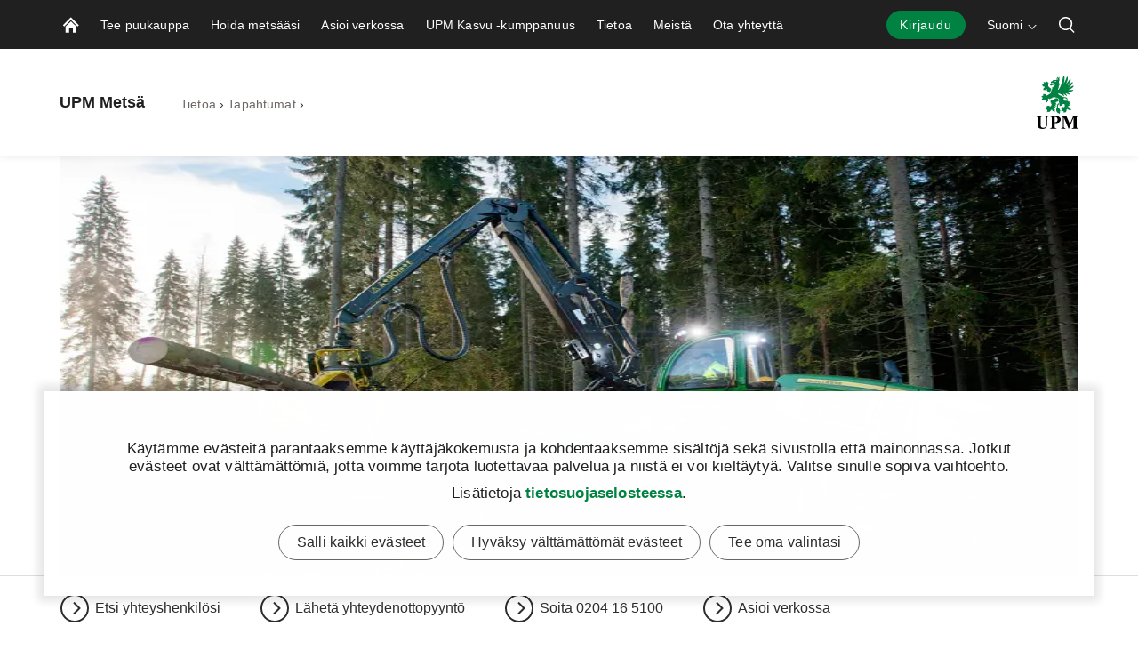

--- FILE ---
content_type: text/html; charset=utf-8
request_url: https://www.upmmetsa.fi/tietoa-ja-tapahtumia/tapahtumat/2019/hakkuutyonaytos-lempaalassa/
body_size: 16150
content:


<!doctype html>
<html lang="fi" xmlns:og="http://ogp.me/ns#" class="font-v2" data-theme="upm-theme">
    <head>
        <meta charset="utf-8" />
        <meta http-equiv="X-UA-Compatible" content="IE=edge,chrome=1" />
        <meta http-equiv="Content-Language" content="fi" />
        <meta name="viewport" content="width=device-width, initial-scale=1, user-scalable=no" />
        <meta name="msapplication-config" content="/static/img/favicon/browserconfig.xml">
        <meta name="theme-color" content="#ffffff">
        <meta name="format-detection" content="telephone=no">
        <meta name="twitter:card" content="summary_large_image">

        





        
    <meta property="og:title" content="Hakkuuty&#xF6;n&#xE4;yt&#xF6;s Lemp&#xE4;&#xE4;l&#xE4;ss&#xE4;"/>
    <meta property="og:type" content="article"/>
    <meta property="og:image" content="https://www.upmmetsa.fi/siteassets/kuvat/kuvapankki/tapahtumat/moto-kuusikon-uudistamiskohteella.jpg" />
    <meta property="og:image:secure_url" content="https://www.upmmetsa.fi/siteassets/kuvat/kuvapankki/tapahtumat/moto-kuusikon-uudistamiskohteella.jpg"/>
    <meta property="og:image:width" content="1424"/>
    <meta property="og:image:height" content="801"/>
    <meta property="og:url" content="https://www.upmmetsa.fi/tietoa-ja-tapahtumia/tapahtumat/2019/hakkuutyonaytos-lempaalassa/"/>
    <meta property="og:site_name" content="Hakkuuty&#xF6;n&#xE4;yt&#xF6;s Lemp&#xE4;&#xE4;l&#xE4;ss&#xE4; | UPM Mets&#xE4;"/>

        <base href="/tietoa-ja-tapahtumia/tapahtumat/2019/hakkuutyonaytos-lempaalassa/" />
        <title>Hakkuuty&#xF6;n&#xE4;yt&#xF6;s Lemp&#xE4;&#xE4;l&#xE4;ss&#xE4; | UPM Mets&#xE4;</title>

        <link rel="canonical" href="https://www.upmmetsa.fi/tietoa-ja-tapahtumia/tapahtumat/2019/hakkuutyonaytos-lempaalassa/" />
        <link rel="apple-touch-icon" sizes="180x180" href="/static/img/favicon/apple-touch-icon.png">
        <link rel="manifest" href="/static/img/favicon/manifest.json">
        <link rel="mask-icon" href="/static/img/favicon/safari-pinned-tab.svg" color="#008342">
        <link rel="shortcut icon" href="/static/img/favicon/favicon.ico">
        

        <link rel="alternate" hreflang="x-default" href="https://www.upmmetsa.fi/tietoa-ja-tapahtumia/tapahtumat/2019/hakkuutyonaytos-lempaalassa/" />

        
        

<link rel="preload" href="/public/fonts/mona-sans/MonaSans-VariableFont_wdth,wght.woff2" as="font" type="font/woff2" crossorigin />
<link rel="preload" href="/public/fonts/mona-sans/MonaSans-Italic-VariableFont_wdth,wght.woff2" as="font" type="font/woff2" crossorigin />

<link rel="preload" href="/public/fonts/mona-sans/font-face.css" as="style" />
<link rel="stylesheet" href="/public/fonts/mona-sans/font-face.css"/>


<link rel="preload" href="/public/fonts/noto-sans/NotoSans-VariableFont_wdth,wght.woff2" as="font" type="font/woff2" crossorigin />
<link rel="preload" href="/public/fonts/noto-sans/NotoSans-Italic-VariableFont_wdth,wght.woff2" as="font" type="font/woff2" crossorigin />

<link rel="preload" href="/public/fonts/noto-sans/font-face.css" as="style" />
<link rel="stylesheet" href="/public/fonts/noto-sans/font-face.css" />


<link rel="preload" href="/public/fonts/noto-serif/NotoSerif-VariableFont_wdth,wght.woff2" as="font" type="font/woff2" crossorigin />
<link rel="preload" href="/public/fonts/noto-serif/NotoSerif-Italic-VariableFont_wdth,wght.woff2" as="font" type="font/woff2" crossorigin />

<link rel="preload" href="/public/fonts/noto-serif/font-face.css" as="style" />
<link rel="stylesheet" href="/public/fonts/noto-serif/font-face.css" />
        

<script>
    window.dataLayer = window.dataLayer || [];
    function gtag(){dataLayer.push(arguments);}
    
    gtag('consent', 'default', {
	    'ad_storage': 'denied',
	    'analytics_storage': 'denied',
	    'ad_user_data' : 'denied',
	    'ad_personalization': 'denied',
	    'functionality_storage': 'denied',
	    'personalization_storage': 'denied',
	    'security_storage': 'denied'
    });

</script>

    <!-- Google Tag Manager -->
    <script >
		(function (w, d, s, l, i) {
		w[l] = w[l] || []; w[l].push({ 'gtm.start': new Date().getTime(), event: 'gtm.js' });
		var f = d.getElementsByTagName(s)[0], j = d.createElement(s), dl = l != 'dataLayer' ? '&l=' + l : '';
		j.async = true; j.src='https://www.googletagmanager.com/gtm.js?id=' + i + dl; f.parentNode.insertBefore(j, f);
		})(window, document, 'script', 'dataLayer', 'GTM-PZ8FG6Z');
	</script>
    <!-- End Google Tag Manager -->

        



<script type="text/javascript">
    function sendPageViewDataLayer() {
        if (false === false) return
            window.dataLayer = window.dataLayer || [];
            dataLayer.push({
                    'content_type': 'Event',
                    'content_name': 'Hakkuutyönäytös Lempäälässä',
                    'content_publish_date': '14/08/2019 12:43:03',
                    'content_id': '287554',
                    'content_language_code': 'fi',
                    'event': 'pageview'
            });
        }
    if (false === true) sendPageViewDataLayer()
</script>

        

        


        


        


        <script type="text/javascript">
    window.jsErrors = [];
    window.onerror = function (errorMessage) { window.jsErrors[window.jsErrors.length] = errorMessage; };
</script>

        

        <script>
!function(T,l,y){var S=T.location,k="script",D="instrumentationKey",C="ingestionendpoint",I="disableExceptionTracking",E="ai.device.",b="toLowerCase",w="crossOrigin",N="POST",e="appInsightsSDK",t=y.name||"appInsights";(y.name||T[e])&&(T[e]=t);var n=T[t]||function(d){var g=!1,f=!1,m={initialize:!0,queue:[],sv:"5",version:2,config:d};function v(e,t){var n={},a="Browser";return n[E+"id"]=a[b](),n[E+"type"]=a,n["ai.operation.name"]=S&&S.pathname||"_unknown_",n["ai.internal.sdkVersion"]="javascript:snippet_"+(m.sv||m.version),{time:function(){var e=new Date;function t(e){var t=""+e;return 1===t.length&&(t="0"+t),t}return e.getUTCFullYear()+"-"+t(1+e.getUTCMonth())+"-"+t(e.getUTCDate())+"T"+t(e.getUTCHours())+":"+t(e.getUTCMinutes())+":"+t(e.getUTCSeconds())+"."+((e.getUTCMilliseconds()/1e3).toFixed(3)+"").slice(2,5)+"Z"}(),iKey:e,name:"Microsoft.ApplicationInsights."+e.replace(/-/g,"")+"."+t,sampleRate:100,tags:n,data:{baseData:{ver:2}}}}var h=d.url||y.src;if(h){function a(e){var t,n,a,i,r,o,s,c,u,p,l;g=!0,m.queue=[],f||(f=!0,t=h,s=function(){var e={},t=d.connectionString;if(t)for(var n=t.split(";"),a=0;a<n.length;a++){var i=n[a].split("=");2===i.length&&(e[i[0][b]()]=i[1])}if(!e[C]){var r=e.endpointsuffix,o=r?e.location:null;e[C]="https://"+(o?o+".":"")+"dc."+(r||"services.visualstudio.com")}return e}(),c=s[D]||d[D]||"",u=s[C],p=u?u+"/v2/track":d.endpointUrl,(l=[]).push((n="SDK LOAD Failure: Failed to load Application Insights SDK script (See stack for details)",a=t,i=p,(o=(r=v(c,"Exception")).data).baseType="ExceptionData",o.baseData.exceptions=[{typeName:"SDKLoadFailed",message:n.replace(/\./g,"-"),hasFullStack:!1,stack:n+"\nSnippet failed to load ["+a+"] -- Telemetry is disabled\nHelp Link: https://go.microsoft.com/fwlink/?linkid=2128109\nHost: "+(S&&S.pathname||"_unknown_")+"\nEndpoint: "+i,parsedStack:[]}],r)),l.push(function(e,t,n,a){var i=v(c,"Message"),r=i.data;r.baseType="MessageData";var o=r.baseData;return o.message='AI (Internal): 99 message:"'+("SDK LOAD Failure: Failed to load Application Insights SDK script (See stack for details) ("+n+")").replace(/\"/g,"")+'"',o.properties={endpoint:a},i}(0,0,t,p)),function(e,t){if(JSON){var n=T.fetch;if(n&&!y.useXhr)n(t,{method:N,body:JSON.stringify(e),mode:"cors"});else if(XMLHttpRequest){var a=new XMLHttpRequest;a.open(N,t),a.setRequestHeader("Content-type","application/json"),a.send(JSON.stringify(e))}}}(l,p))}function i(e,t){f||setTimeout(function(){!t&&m.core||a()},500)}var e=function(){var n=l.createElement(k);n.src=h;var e=y[w];return!e&&""!==e||"undefined"==n[w]||(n[w]=e),n.onload=i,n.onerror=a,n.onreadystatechange=function(e,t){"loaded"!==n.readyState&&"complete"!==n.readyState||i(0,t)},n}();y.ld<0?l.getElementsByTagName("head")[0].appendChild(e):setTimeout(function(){l.getElementsByTagName(k)[0].parentNode.appendChild(e)},y.ld||0)}try{m.cookie=l.cookie}catch(p){}function t(e){for(;e.length;)!function(t){m[t]=function(){var e=arguments;g||m.queue.push(function(){m[t].apply(m,e)})}}(e.pop())}var n="track",r="TrackPage",o="TrackEvent";t([n+"Event",n+"PageView",n+"Exception",n+"Trace",n+"DependencyData",n+"Metric",n+"PageViewPerformance","start"+r,"stop"+r,"start"+o,"stop"+o,"addTelemetryInitializer","setAuthenticatedUserContext","clearAuthenticatedUserContext","flush"]),m.SeverityLevel={Verbose:0,Information:1,Warning:2,Error:3,Critical:4};var s=(d.extensionConfig||{}).ApplicationInsightsAnalytics||{};if(!0!==d[I]&&!0!==s[I]){var c="onerror";t(["_"+c]);var u=T[c];T[c]=function(e,t,n,a,i){var r=u&&u(e,t,n,a,i);return!0!==r&&m["_"+c]({message:e,url:t,lineNumber:n,columnNumber:a,error:i}),r},d.autoExceptionInstrumented=!0}return m}(y.cfg);function a(){y.onInit&&y.onInit(n)}(T[t]=n).queue&&0===n.queue.length?(n.queue.push(a),n.trackPageView({})):a()}(window,document,{src: "https://js.monitor.azure.com/scripts/b/ai.2.gbl.min.js", crossOrigin: "anonymous", cfg: {instrumentationKey: 'e4804d69-7ef2-4b16-92e5-acbaa004b826', disableCookiesUsage: false }});
</script>

        <script type="application/json" id="data">
            {
            "navigationItems": [{"children":[{"children":[],"linkType":0,"enableSubLevelMenu":false,"name":"Tarjouspyyntö puukaupasta","url":"/puukauppa-kanssamme/tarjouspyynto-puukauppa/","selected":false,"expanded":false,"columnBreak":false,"targetFrame":"_self","contentLink":"6029","contentLiftUps":[],"useExternalLinkIcon":false,"teaserText":null,"teaserUrl":null},{"children":[],"linkType":0,"enableSubLevelMenu":false,"name":"Puukauppa","url":"/puukauppa-kanssamme/puukauppa/","selected":false,"expanded":false,"columnBreak":false,"targetFrame":"_self","contentLink":"442999","contentLiftUps":[],"useExternalLinkIcon":false,"teaserText":null,"teaserUrl":null},{"children":[],"linkType":0,"enableSubLevelMenu":false,"name":"Puukaupan rahoituspalvelu","url":"/puukauppa-kanssamme/puukaupan-rahoituspalvelu/","selected":false,"expanded":false,"columnBreak":false,"targetFrame":"_self","contentLink":"443022","contentLiftUps":[],"useExternalLinkIcon":false,"teaserText":null,"teaserUrl":null},{"children":[],"linkType":0,"enableSubLevelMenu":false,"name":"Ennakkoraivaus","url":"/puukauppa-kanssamme/ennakkoraivaus/","selected":false,"expanded":false,"columnBreak":false,"targetFrame":"_self","contentLink":"443108","contentLiftUps":[],"useExternalLinkIcon":false,"teaserText":null,"teaserUrl":null},{"children":[],"linkType":0,"enableSubLevelMenu":false,"name":"Hankintakauppa","url":"/puukauppa-kanssamme/hankintakauppa/","selected":false,"expanded":false,"columnBreak":false,"targetFrame":"_self","contentLink":"443142","contentLiftUps":[],"useExternalLinkIcon":false,"teaserText":null,"teaserUrl":null},{"children":[],"linkType":0,"enableSubLevelMenu":false,"name":"Puumarkkina ja puun hinta","url":"/puukauppa-kanssamme/ajankohtaista-puumarkkinoilla/","selected":false,"expanded":false,"columnBreak":false,"targetFrame":"_self","contentLink":"192880","contentLiftUps":[],"useExternalLinkIcon":false,"teaserText":null,"teaserUrl":null}],"linkType":0,"enableSubLevelMenu":false,"name":"Tee puukauppa","url":"/puukauppa-kanssamme/","selected":false,"expanded":false,"columnBreak":false,"targetFrame":"_self","contentLink":"381","contentLiftUps":[{"text":"Hoida metsäasioitasi verkossa!","imagePath":"/siteassets/banner-images/verkkopalvelu.jpg","contentLinkHref":"/asioi-verkossa/"}],"useExternalLinkIcon":false,"teaserText":null,"teaserUrl":null},{"children":[{"children":[],"linkType":0,"enableSubLevelMenu":false,"name":"Metsänuudistaminen","url":"/metsanhoito/metsanuudistaminen/","selected":false,"expanded":false,"columnBreak":false,"targetFrame":"_self","contentLink":"442786","contentLiftUps":[],"useExternalLinkIcon":false,"teaserText":null,"teaserUrl":null},{"children":[],"linkType":0,"enableSubLevelMenu":false,"name":"Taimikonhoito","url":"/metsanhoito/taimikonhoito/","selected":false,"expanded":false,"columnBreak":false,"targetFrame":"_self","contentLink":"433720","contentLiftUps":[],"useExternalLinkIcon":false,"teaserText":null,"teaserUrl":null},{"children":[],"linkType":0,"enableSubLevelMenu":false,"name":"Metsänlannoitus","url":"/metsanhoito/metsanlannoitus/","selected":false,"expanded":false,"columnBreak":false,"targetFrame":"_self","contentLink":"442815","contentLiftUps":[],"useExternalLinkIcon":false,"teaserText":null,"teaserUrl":null},{"children":[],"linkType":0,"enableSubLevelMenu":false,"name":"Metsätie","url":"/metsanhoito/metsatie/","selected":false,"expanded":false,"columnBreak":false,"targetFrame":"_self","contentLink":"442833","contentLiftUps":[],"useExternalLinkIcon":false,"teaserText":null,"teaserUrl":null},{"children":[{"children":[],"linkType":0,"enableSubLevelMenu":false,"name":"Ennallistaminen","url":"/metsanhoito/upm-luonnonhoitopalvelut/ennallistaminen/","selected":false,"expanded":false,"columnBreak":false,"targetFrame":"_self","contentLink":"617241","contentLiftUps":[],"useExternalLinkIcon":false,"teaserText":null,"teaserUrl":null},{"children":[],"linkType":0,"enableSubLevelMenu":false,"name":"Kulotus","url":"/metsanhoito/upm-luonnonhoitopalvelut/kulotus/","selected":false,"expanded":false,"columnBreak":false,"targetFrame":"_self","contentLink":"573740","contentLiftUps":[],"useExternalLinkIcon":false,"teaserText":null,"teaserUrl":null},{"children":[],"linkType":0,"enableSubLevelMenu":false,"name":"Ympäristötuki","url":"/metsanhoito/upm-luonnonhoitopalvelut/ymparistotuki/","selected":false,"expanded":false,"columnBreak":false,"targetFrame":"_self","contentLink":"573721","contentLiftUps":[],"useExternalLinkIcon":false,"teaserText":null,"teaserUrl":null}],"linkType":0,"enableSubLevelMenu":false,"name":"UPM Luonnonhoitopalvelut","url":"/metsanhoito/upm-luonnonhoitopalvelut/","selected":false,"expanded":false,"columnBreak":false,"targetFrame":"_self","contentLink":"573716","contentLiftUps":[],"useExternalLinkIcon":false,"teaserText":null,"teaserUrl":null},{"children":[{"children":[],"linkType":0,"enableSubLevelMenu":false,"name":"Uusi metsänomistaja","url":"/metsanhoito/metsaomaisuus/uusimetsanomistaja/","selected":false,"expanded":false,"columnBreak":false,"targetFrame":"_self","contentLink":"154031","contentLiftUps":[],"useExternalLinkIcon":false,"teaserText":null,"teaserUrl":null},{"children":[],"linkType":0,"enableSubLevelMenu":false,"name":"Metsän yhteisomistajat","url":"/metsanhoito/metsaomaisuus/metsan-yhteisomistajat/","selected":false,"expanded":false,"columnBreak":false,"targetFrame":"_self","contentLink":"936008","contentLiftUps":[],"useExternalLinkIcon":false,"teaserText":null,"teaserUrl":null},{"children":[],"linkType":0,"enableSubLevelMenu":false,"name":"Metsäsuunnitelma","url":"/metsanhoito/metsaomaisuus/metsasuunnitelma/","selected":false,"expanded":false,"columnBreak":false,"targetFrame":"_self","contentLink":"442848","contentLiftUps":[],"useExternalLinkIcon":false,"teaserText":null,"teaserUrl":null},{"children":[],"linkType":0,"enableSubLevelMenu":false,"name":"Metsäveropalvelu","url":"/metsanhoito/metsaomaisuus/metsaveropalvelu/","selected":false,"expanded":false,"columnBreak":false,"targetFrame":"_self","contentLink":"442865","contentLiftUps":[],"useExternalLinkIcon":false,"teaserText":null,"teaserUrl":null},{"children":[],"linkType":0,"enableSubLevelMenu":false,"name":"Metsän arviointi","url":"/metsanhoito/metsaomaisuus/metsan-arvio/","selected":false,"expanded":false,"columnBreak":false,"targetFrame":"_self","contentLink":"442928","contentLiftUps":[],"useExternalLinkIcon":false,"teaserText":null,"teaserUrl":null},{"children":[],"linkType":0,"enableSubLevelMenu":false,"name":"Sukupolvenvaihdos","url":"/metsanhoito/metsaomaisuus/sukupolvenvaihdos/","selected":false,"expanded":false,"columnBreak":false,"targetFrame":"_self","contentLink":"442948","contentLiftUps":[],"useExternalLinkIcon":false,"teaserText":null,"teaserUrl":null},{"children":[],"linkType":1,"enableSubLevelMenu":false,"name":"Yhteismetsä","url":"https://www.upmyhteismetsa.fi/","selected":false,"expanded":false,"columnBreak":false,"targetFrame":"_blank","contentLink":"951","contentLiftUps":[],"useExternalLinkIcon":false,"teaserText":null,"teaserUrl":null}],"linkType":0,"enableSubLevelMenu":false,"name":"Metsän omistaminen","url":"/metsanhoito/metsaomaisuus/","selected":false,"expanded":false,"columnBreak":false,"targetFrame":"_self","contentLink":"1043","contentLiftUps":[{"text":"Laske metsäsi arvo laskurilla. Saat tietää metsäsi arvon sekunneissa. Syötä vain metsätilasi kiinteistötunnus.","imagePath":"/siteassets/kuvat/elementit/teaserit/videot/metsanarvolaskuri_teaser_1273x800.jpg","contentLinkHref":"/metsan-arvo-laskuri/metsanarvolaskuri/"}],"useExternalLinkIcon":false,"teaserText":null,"teaserUrl":null},{"children":[{"children":[],"linkType":0,"enableSubLevelMenu":false,"name":"FSC®-ryhmäsertifiointi","url":"/metsanhoito/kestavyyspalvelut/fsc-ryhmasertifiointi/","selected":false,"expanded":false,"columnBreak":false,"targetFrame":"_self","contentLink":"442981","contentLiftUps":[],"useExternalLinkIcon":false,"teaserText":null,"teaserUrl":null}],"linkType":0,"enableSubLevelMenu":false,"name":"Kestävyyspalvelut","url":"/metsanhoito/kestavyyspalvelut/","selected":false,"expanded":false,"columnBreak":false,"targetFrame":"_self","contentLink":"1048","contentLiftUps":[],"useExternalLinkIcon":false,"teaserText":null,"teaserUrl":null}],"linkType":0,"enableSubLevelMenu":false,"name":"Hoida metsääsi","url":"/metsanhoito/","selected":false,"expanded":false,"columnBreak":false,"targetFrame":"_self","contentLink":"1037","contentLiftUps":[],"useExternalLinkIcon":false,"teaserText":null,"teaserUrl":null},{"children":[{"children":[],"linkType":2,"enableSubLevelMenu":false,"name":"Kirjaudu palveluun","url":"https://upmmetsa.fi/verkkopalvelu","selected":false,"expanded":false,"columnBreak":false,"targetFrame":"_blank","contentLink":"338179","contentLiftUps":[],"useExternalLinkIcon":true,"teaserText":null,"teaserUrl":null},{"children":[],"linkType":1,"enableSubLevelMenu":false,"name":"Testaa verkkopalvelua","url":"/asioi-verkossa/upm-metsa-palvelu-demo/","selected":false,"expanded":false,"columnBreak":false,"targetFrame":"_self","contentLink":"291926","contentLiftUps":[],"useExternalLinkIcon":false,"teaserText":null,"teaserUrl":null}],"linkType":0,"enableSubLevelMenu":false,"name":"Asioi verkossa","url":"/asioi-verkossa/","selected":false,"expanded":false,"columnBreak":false,"targetFrame":"_self","contentLink":"335026","contentLiftUps":[],"useExternalLinkIcon":false,"teaserText":null,"teaserUrl":null},{"children":[],"linkType":0,"enableSubLevelMenu":false,"name":"UPM Kasvu -kumppanuus","url":"/metsanomistajan-asiakasedut/","selected":false,"expanded":false,"columnBreak":false,"targetFrame":"_self","contentLink":"66","contentLiftUps":[{"text":"Hoida metsäasioitasi verkossa!","imagePath":"/siteassets/banner-images/verkkopalvelu.jpg","contentLinkHref":"/asioi-verkossa/"}],"useExternalLinkIcon":false,"teaserText":null,"teaserUrl":null},{"children":[{"children":[{"children":[],"linkType":0,"enableSubLevelMenu":false,"name":"Asianmukaisen huolellisuuden sivusto","url":"/tietoa-ja-tapahtumia/vastuullisuus/asianmukaisen-huolellisuuden-sivusto/","selected":false,"expanded":false,"columnBreak":false,"targetFrame":"_self","contentLink":"694978","contentLiftUps":[],"useExternalLinkIcon":false,"teaserText":null,"teaserUrl":null}],"linkType":2,"enableSubLevelMenu":false,"name":"Vastuullisuus","url":"https://www.upm.com/sustainability/forests-and-plantations/","selected":false,"expanded":false,"columnBreak":false,"targetFrame":"_blank","contentLink":"291130","contentLiftUps":[],"useExternalLinkIcon":false,"teaserText":null,"teaserUrl":null},{"children":[],"linkType":0,"enableSubLevelMenu":false,"name":"Uutiset","url":"/tietoa-ja-tapahtumia/uutiset/","selected":false,"expanded":false,"columnBreak":false,"targetFrame":"_self","contentLink":"394","contentLiftUps":[],"useExternalLinkIcon":false,"teaserText":null,"teaserUrl":null},{"children":[],"linkType":0,"enableSubLevelMenu":false,"name":"Metsäkirjasto","url":"/tietoa-ja-tapahtumia/metsakirjasto/","selected":false,"expanded":false,"columnBreak":false,"targetFrame":"_self","contentLink":"317916","contentLiftUps":[],"useExternalLinkIcon":false,"teaserText":null,"teaserUrl":null},{"children":[],"linkType":0,"enableSubLevelMenu":false,"name":"Tapahtumat","url":"/tietoa-ja-tapahtumia/tapahtumat/","selected":true,"expanded":true,"columnBreak":false,"targetFrame":"_self","contentLink":"25","contentLiftUps":[],"useExternalLinkIcon":false,"teaserText":null,"teaserUrl":null},{"children":[],"linkType":2,"enableSubLevelMenu":false,"name":"Blogi","url":"/tietoa-ja-tapahtumia/metsakirjasto/?searchType=BlogArticle","selected":false,"expanded":false,"columnBreak":false,"targetFrame":"_self","contentLink":"405","contentLiftUps":[],"useExternalLinkIcon":false,"teaserText":null,"teaserUrl":null},{"children":[{"children":[],"linkType":0,"enableSubLevelMenu":false,"name":"Podcastit","url":"/tietoa-ja-tapahtumia/katso-ja-kuuntele/podcastit/","selected":false,"expanded":false,"columnBreak":false,"targetFrame":"_self","contentLink":"308259","contentLiftUps":[],"useExternalLinkIcon":false,"teaserText":null,"teaserUrl":null},{"children":[],"linkType":0,"enableSubLevelMenu":false,"name":"Webinaarit","url":"/tietoa-ja-tapahtumia/katso-ja-kuuntele/webinaarit/","selected":false,"expanded":false,"columnBreak":false,"targetFrame":"_self","contentLink":"312359","contentLiftUps":[],"useExternalLinkIcon":false,"teaserText":null,"teaserUrl":null},{"children":[],"linkType":0,"enableSubLevelMenu":false,"name":"Ääniartikkelit","url":"/tietoa-ja-tapahtumia/katso-ja-kuuntele/aaniartikkelit/","selected":false,"expanded":false,"columnBreak":false,"targetFrame":"_self","contentLink":"310056","contentLiftUps":[],"useExternalLinkIcon":false,"teaserText":null,"teaserUrl":null}],"linkType":0,"enableSubLevelMenu":false,"name":"Katso ja kuuntele","url":"/tietoa-ja-tapahtumia/katso-ja-kuuntele/","selected":false,"expanded":false,"columnBreak":false,"targetFrame":"_self","contentLink":"307984","contentLiftUps":[],"useExternalLinkIcon":false,"teaserText":null,"teaserUrl":null},{"children":[],"linkType":0,"enableSubLevelMenu":false,"name":"Turvallisuus","url":"/tietoa-ja-tapahtumia/turvallisuus/","selected":false,"expanded":false,"columnBreak":false,"targetFrame":"_self","contentLink":"281717","contentLiftUps":[],"useExternalLinkIcon":false,"teaserText":null,"teaserUrl":null},{"children":[{"children":[],"linkType":1,"enableSubLevelMenu":false,"name":"Metsänarvolaskuri","url":"/metsan-arvo-laskuri/metsanarvolaskuri/","selected":false,"expanded":false,"columnBreak":false,"targetFrame":"_self","contentLink":"289546","contentLiftUps":[],"useExternalLinkIcon":false,"teaserText":null,"teaserUrl":null}],"linkType":0,"enableSubLevelMenu":false,"name":"Testaa ja laske","url":"/tietoa-ja-tapahtumia/testaa-ja-laske/","selected":false,"expanded":false,"columnBreak":false,"targetFrame":"_self","contentLink":"289545","contentLiftUps":[{"text":"Metsänarvolaskuri","imagePath":"/siteassets/kuvat/kuvapankki/infograafit-ja-piirroskuvat/ikonit/search-block-icon.jpg","contentLinkHref":"/metsan-arvo-laskuri/metsanarvolaskuri/"}],"useExternalLinkIcon":false,"teaserText":null,"teaserUrl":null}],"linkType":0,"enableSubLevelMenu":false,"name":"Tietoa","url":"/tietoa-ja-tapahtumia/","selected":true,"expanded":true,"columnBreak":false,"targetFrame":"_self","contentLink":"499","contentLiftUps":[{"text":"Mihin puuni päätyy hakkuun jälkeen ja mitä siitä valmistetaan? Katso mihin UPM käyttää puuta ja millaisia tuotteita siitä syntyy.","imagePath":"/siteassets/kuvat/kuvapankki/tuotanto-ja-lopputuotteet/upm-sahatavara.jpg","contentLinkHref":"/tietoa-ja-tapahtumia/artikkelit/mita-puustani-valmistetaan/"}],"useExternalLinkIcon":false,"teaserText":null,"teaserUrl":null},{"children":[{"children":[],"linkType":0,"enableSubLevelMenu":false,"name":"Tutustu UPM Joroisten taimitarhaan","url":"/meista/upm-taimitarha/","selected":false,"expanded":false,"columnBreak":false,"targetFrame":"_self","contentLink":"593274","contentLiftUps":[],"useExternalLinkIcon":false,"teaserText":null,"teaserUrl":null},{"children":[],"linkType":0,"enableSubLevelMenu":false,"name":"Tilaa uutiskirje","url":"/meista/tilaa-uutiskirje/","selected":false,"expanded":false,"columnBreak":false,"targetFrame":"_self","contentLink":"650186","contentLiftUps":[],"useExternalLinkIcon":false,"teaserText":null,"teaserUrl":null}],"linkType":0,"enableSubLevelMenu":false,"name":"Meistä","url":"/meista/","selected":false,"expanded":false,"columnBreak":false,"targetFrame":"_self","contentLink":"470209","contentLiftUps":[],"useExternalLinkIcon":false,"teaserText":null,"teaserUrl":null},{"children":[{"children":[],"linkType":0,"enableSubLevelMenu":false,"name":"Hae yhteystietoja","url":"/ota-yhteytta/yhteystiedot/","selected":false,"expanded":false,"columnBreak":false,"targetFrame":"_self","contentLink":"324","contentLiftUps":[],"useExternalLinkIcon":false,"teaserText":null,"teaserUrl":null},{"children":[],"linkType":0,"enableSubLevelMenu":false,"name":"Jätä yhteydenottopyyntö","url":"/ota-yhteytta/yhteydenotto/","selected":false,"expanded":false,"columnBreak":false,"targetFrame":"_self","contentLink":"1258","contentLiftUps":[],"useExternalLinkIcon":false,"teaserText":null,"teaserUrl":null},{"children":[],"linkType":0,"enableSubLevelMenu":false,"name":"Anna palautetta","url":"/ota-yhteytta/anna-palautetta/","selected":false,"expanded":false,"columnBreak":false,"targetFrame":"_self","contentLink":"943034","contentLiftUps":[],"useExternalLinkIcon":false,"teaserText":null,"teaserUrl":null},{"children":[],"linkType":0,"enableSubLevelMenu":false,"name":"Metsäpalvelutoimistot kartalla","url":"/ota-yhteytta/metsapalvelutoimistot/","selected":false,"expanded":false,"columnBreak":false,"targetFrame":"_self","contentLink":"297904","contentLiftUps":[],"useExternalLinkIcon":false,"teaserText":null,"teaserUrl":null},{"children":[],"linkType":1,"enableSubLevelMenu":false,"name":"Palvelumme Helsingissä","url":"/alueet/helsinki/","selected":false,"expanded":false,"columnBreak":false,"targetFrame":"_self","contentLink":"866007","contentLiftUps":[],"useExternalLinkIcon":false,"teaserText":null,"teaserUrl":null},{"children":[],"linkType":0,"enableSubLevelMenu":false,"name":"Tiehoitokuntien laskutus","url":"/ota-yhteytta/tiehoitokuntien-tieyksikkolaskutus/","selected":false,"expanded":false,"columnBreak":false,"targetFrame":"_self","contentLink":"431631","contentLiftUps":[],"useExternalLinkIcon":false,"teaserText":null,"teaserUrl":null}],"linkType":0,"enableSubLevelMenu":false,"name":"Ota yhteyttä","url":"/ota-yhteytta/","selected":false,"expanded":false,"columnBreak":false,"targetFrame":"_self","contentLink":"368","contentLiftUps":[],"useExternalLinkIcon":false,"teaserText":null,"teaserUrl":null}],
            "complementaryNavigationItems": [],
            "sitesNavigationItems": {"children":[],"linkType":0,"enableSubLevelMenu":false,"name":null,"url":null,"selected":false,"expanded":false,"columnBreak":false,"targetFrame":null,"contentLink":null,"contentLiftUps":null,"useExternalLinkIcon":false,"teaserText":null,"teaserUrl":null},
            "externalLinks": null
            }
        </script>

        

<style>
@charset "UTF-8";.header--hide .app-navigation{transform:translateY(-100%)}.header--hide .app-navigation--my-forest{transform:translateY(0)}.header--static .app-navigation{transform:translateY(0);position:absolute}.app-navigation{display:flex;flex-direction:column;position:fixed;align-items:stretch;top:0;right:0;left:0;z-index:10000;min-height:55px;background-color:var(--color-navigation-background);transform:translateY(0);transition:transform .4s}@media screen and (min-width: 768px){.app-navigation.with-complementary{min-height:100px}}.app-navigation .skip-link{position:absolute;top:0;left:0;transform:translateY(-100%)}.app-navigation .skip-link:focus-visible{position:relative;left:8px;transform:translateY(0);text-wrap:nowrap;margin-right:8px}@media screen and (min-width: 1440px){.app-navigation .skip-link:focus-visible{position:absolute;top:18px}}.main-navigation__image{display:block;width:18px;height:18px;color:var(--color-navigation-link)}.app-navigation--my-forest{position:relative;margin-top:-55px;transition:all .4s}.app-navigation--my-forest .hamburger-action{display:none}@keyframes reveal-from-bottom{0%{opacity:0;transform:rotateY(-90deg);filter:blur(5px)}}@keyframes hide-from-bottom{to{opacity:0;transform:rotateY(-90deg);filter:blur(5px)}}.app-navigation__container{width:100%;max-width:1162px;margin:0 auto;align-items:stretch;overflow:hidden;max-height:55px}.app-navigation__container.app-navigation--loaded{display:flex;max-height:none}.app-navigation__container.hiding .an-action,.app-navigation__container.hiding .an-primary-links__more,.app-navigation__container.hiding .an-primary-links__list-item{animation:hide-from-bottom;animation-duration:.3s;animation-fill-mode:both}.app-navigation__container.hiding .an-action:nth-child(n),.app-navigation__container.hiding .an-primary-links__more:nth-child(n),.app-navigation__container.hiding .an-primary-links__list-item:nth-child(n){animation-delay:.4s}.app-navigation__container.hiding .an-action:nth-child(2n),.app-navigation__container.hiding .an-primary-links__more:nth-child(2n),.app-navigation__container.hiding .an-primary-links__list-item:nth-child(2n){animation-delay:.2s}.app-navigation__container.hiding .an-action:nth-child(3n),.app-navigation__container.hiding .an-primary-links__more:nth-child(3n),.app-navigation__container.hiding .an-primary-links__list-item:nth-child(3n){animation-delay:.1333333333s}.app-navigation__container.hiding .an-action:nth-child(4n),.app-navigation__container.hiding .an-primary-links__more:nth-child(4n),.app-navigation__container.hiding .an-primary-links__list-item:nth-child(4n){animation-delay:.1s}.app-navigation__container.hiding .an-action:nth-child(5n),.app-navigation__container.hiding .an-primary-links__more:nth-child(5n),.app-navigation__container.hiding .an-primary-links__list-item:nth-child(5n){animation-delay:.08s}.app-navigation__container.hiding .an-action:nth-child(6n),.app-navigation__container.hiding .an-primary-links__more:nth-child(6n),.app-navigation__container.hiding .an-primary-links__list-item:nth-child(6n){animation-delay:.0666666667s}.app-navigation__container.hiding .an-action:nth-child(7n),.app-navigation__container.hiding .an-primary-links__more:nth-child(7n),.app-navigation__container.hiding .an-primary-links__list-item:nth-child(7n){animation-delay:.0571428571s}.app-navigation__container.hiding .an-action:nth-child(8n),.app-navigation__container.hiding .an-primary-links__more:nth-child(8n),.app-navigation__container.hiding .an-primary-links__list-item:nth-child(8n){animation-delay:.05s}.app-navigation__container.hiding .an-action:nth-child(9n),.app-navigation__container.hiding .an-primary-links__more:nth-child(9n),.app-navigation__container.hiding .an-primary-links__list-item:nth-child(9n){animation-delay:.0444444444s}.app-navigation__container.hiding .an-action:nth-child(10n),.app-navigation__container.hiding .an-primary-links__more:nth-child(10n),.app-navigation__container.hiding .an-primary-links__list-item:nth-child(10n){animation-delay:.04s}.app-navigation__container.hiding .an-action:nth-child(11n),.app-navigation__container.hiding .an-primary-links__more:nth-child(11n),.app-navigation__container.hiding .an-primary-links__list-item:nth-child(11n){animation-delay:.0363636364s}.app-navigation__container.hiding .an-action:nth-child(12n),.app-navigation__container.hiding .an-primary-links__more:nth-child(12n),.app-navigation__container.hiding .an-primary-links__list-item:nth-child(12n){animation-delay:.0333333333s}.app-navigation__container.hiding .an-action:nth-child(13n),.app-navigation__container.hiding .an-primary-links__more:nth-child(13n),.app-navigation__container.hiding .an-primary-links__list-item:nth-child(13n){animation-delay:.0307692308s}.app-navigation__container.hiding .an-action:nth-child(14n),.app-navigation__container.hiding .an-primary-links__more:nth-child(14n),.app-navigation__container.hiding .an-primary-links__list-item:nth-child(14n){animation-delay:.0285714286s}.app-navigation__container.hiding .an-action:nth-child(15n),.app-navigation__container.hiding .an-primary-links__more:nth-child(15n),.app-navigation__container.hiding .an-primary-links__list-item:nth-child(15n){animation-delay:.0266666667s}.app-navigation__container.hiding .an-action:nth-child(16n),.app-navigation__container.hiding .an-primary-links__more:nth-child(16n),.app-navigation__container.hiding .an-primary-links__list-item:nth-child(16n){animation-delay:25ms}.app-navigation__container.hiding .an-action:nth-child(17n),.app-navigation__container.hiding .an-primary-links__more:nth-child(17n),.app-navigation__container.hiding .an-primary-links__list-item:nth-child(17n){animation-delay:.0235294118s}.app-navigation__container.hiding .an-action:nth-child(18n),.app-navigation__container.hiding .an-primary-links__more:nth-child(18n),.app-navigation__container.hiding .an-primary-links__list-item:nth-child(18n){animation-delay:.0222222222s}.app-navigation__container.hiding .an-action:nth-child(19n),.app-navigation__container.hiding .an-primary-links__more:nth-child(19n),.app-navigation__container.hiding .an-primary-links__list-item:nth-child(19n){animation-delay:.0210526316s}.app-navigation__container.hiding .an-action:nth-child(20n),.app-navigation__container.hiding .an-primary-links__more:nth-child(20n),.app-navigation__container.hiding .an-primary-links__list-item:nth-child(20n){animation-delay:.02s}.app-navigation__container.showing .an-primary-links__list-item,.app-navigation__container.showing .an-action,.app-navigation__container.showing .an-primary-links__more{animation:reveal-from-bottom;animation-duration:.5s;animation-fill-mode:backwards}.app-navigation__container.showing .an-primary-links__list-item:nth-child(n),.app-navigation__container.showing .an-action:nth-child(n),.app-navigation__container.showing .an-primary-links__more:nth-child(n){animation-delay:.0625s}.app-navigation__container.showing .an-primary-links__list-item:nth-child(2n),.app-navigation__container.showing .an-action:nth-child(2n),.app-navigation__container.showing .an-primary-links__more:nth-child(2n){animation-delay:.125s}.app-navigation__container.showing .an-primary-links__list-item:nth-child(3n),.app-navigation__container.showing .an-action:nth-child(3n),.app-navigation__container.showing .an-primary-links__more:nth-child(3n){animation-delay:.1875s}.app-navigation__container.showing .an-primary-links__list-item:nth-child(4n),.app-navigation__container.showing .an-action:nth-child(4n),.app-navigation__container.showing .an-primary-links__more:nth-child(4n){animation-delay:.25s}.app-navigation__container.showing .an-primary-links__list-item:nth-child(5n),.app-navigation__container.showing .an-action:nth-child(5n),.app-navigation__container.showing .an-primary-links__more:nth-child(5n){animation-delay:.3125s}.app-navigation__container.showing .an-primary-links__list-item:nth-child(6n),.app-navigation__container.showing .an-action:nth-child(6n),.app-navigation__container.showing .an-primary-links__more:nth-child(6n){animation-delay:.375s}.app-navigation__container.showing .an-primary-links__list-item:nth-child(7n),.app-navigation__container.showing .an-action:nth-child(7n),.app-navigation__container.showing .an-primary-links__more:nth-child(7n){animation-delay:.4375s}.app-navigation__container.showing .an-primary-links__list-item:nth-child(8n),.app-navigation__container.showing .an-action:nth-child(8n),.app-navigation__container.showing .an-primary-links__more:nth-child(8n){animation-delay:.5s}.app-navigation__container.showing .an-primary-links__list-item:nth-child(9n),.app-navigation__container.showing .an-action:nth-child(9n),.app-navigation__container.showing .an-primary-links__more:nth-child(9n){animation-delay:.5625s}.app-navigation__container.showing .an-primary-links__list-item:nth-child(10n),.app-navigation__container.showing .an-action:nth-child(10n),.app-navigation__container.showing .an-primary-links__more:nth-child(10n){animation-delay:.625s}.app-navigation__container.showing .an-primary-links__list-item:nth-child(11n),.app-navigation__container.showing .an-action:nth-child(11n),.app-navigation__container.showing .an-primary-links__more:nth-child(11n){animation-delay:.6875s}.app-navigation__container.showing .an-primary-links__list-item:nth-child(12n),.app-navigation__container.showing .an-action:nth-child(12n),.app-navigation__container.showing .an-primary-links__more:nth-child(12n){animation-delay:.75s}.app-navigation__container.showing .an-primary-links__list-item:nth-child(13n),.app-navigation__container.showing .an-action:nth-child(13n),.app-navigation__container.showing .an-primary-links__more:nth-child(13n){animation-delay:.8125s}.app-navigation__container.showing .an-primary-links__list-item:nth-child(14n),.app-navigation__container.showing .an-action:nth-child(14n),.app-navigation__container.showing .an-primary-links__more:nth-child(14n){animation-delay:.875s}.app-navigation__container.showing .an-primary-links__list-item:nth-child(15n),.app-navigation__container.showing .an-action:nth-child(15n),.app-navigation__container.showing .an-primary-links__more:nth-child(15n){animation-delay:.9375s}.app-navigation__container.showing .an-primary-links__list-item:nth-child(16n),.app-navigation__container.showing .an-action:nth-child(16n),.app-navigation__container.showing .an-primary-links__more:nth-child(16n){animation-delay:1s}.app-navigation__container.showing .an-primary-links__list-item:nth-child(17n),.app-navigation__container.showing .an-action:nth-child(17n),.app-navigation__container.showing .an-primary-links__more:nth-child(17n){animation-delay:1.0625s}.app-navigation__container.showing .an-primary-links__list-item:nth-child(18n),.app-navigation__container.showing .an-action:nth-child(18n),.app-navigation__container.showing .an-primary-links__more:nth-child(18n){animation-delay:1.125s}.app-navigation__container.showing .an-primary-links__list-item:nth-child(19n),.app-navigation__container.showing .an-action:nth-child(19n),.app-navigation__container.showing .an-primary-links__more:nth-child(19n){animation-delay:1.1875s}.app-navigation__container.showing .an-primary-links__list-item:nth-child(20n),.app-navigation__container.showing .an-action:nth-child(20n),.app-navigation__container.showing .an-primary-links__more:nth-child(20n){animation-delay:1.25s}.app-navigation__container .an-primary-links__list-item{animation-delay:initial;animation:initial;will-change:rotateY}.app-navigation__container--desktop{display:none}@media screen and (min-width: 768px){.app-navigation__container--desktop{display:flex}}.app-navigation__container--mobile{display:flex}@media screen and (min-width: 768px){.app-navigation__container--mobile{display:none}}.app-navigation__container--open{border-bottom:2px solid #525252}.app-navigation__wrapper{width:100%;display:flex;flex-direction:column;max-height:100vh}.app-navigation__wrapper.app-navigation__wrapper--for-seo{display:none}@supports (-webkit-appearance: none){.app-navigation__wrapper.os-android{max-height:calc(100vh - 56px)}}.app-navigation__action-bar-wrapper{width:100%;display:flex;flex-direction:row-reverse;transition:.2s ease-in-out}.app-navigation__action-bar-wrapper .an-primary-links__list-item--home{padding:0 12px 0 18px}@media screen and (min-width: 768px){.app-navigation__action-bar-wrapper{display:block}.app-navigation__action-bar-wrapper .an-primary-links__list-item--home{padding:0 12px}}.an-primary-links{position:relative;width:55px;flex:0 0 auto}@media screen and (min-width: 768px){.an-primary-links{width:100%}}.an-primary-links__more{float:right;font-size:var(--typo-body-small-size);color:var(--color-navigation-link);font-weight:var(--typo-body-bold-weight);cursor:pointer;outline:none;border:0;background:none;height:55px;margin-right:40px;transition:color .3s}.an-primary-links__more:hover{color:var(--color-navigation-link-hover)}.an-primary-links__more-text{min-width:40px;line-height:normal}.an-primary-links__list{list-style:none;height:100%;margin:0}.an-primary-links__list-item{height:100%;align-items:stretch;margin:0;padding:0 12px;height:55px;float:left;display:none}@media screen and (min-width: 768px){.an-primary-links__list-item{display:inline-flex}}.an-primary-links__list-item--home{display:inline-flex;white-space:nowrap}.an-primary-links__link{background:none;border:0;color:inherit;line-height:normal;overflow:visible;padding:0;-webkit-user-select:none;user-select:none;cursor:pointer;display:flex;align-items:center;color:var(--color-navigation-link);font-weight:var(--typo-body-weight);font-size:var(--typo-body-small-size)}.an-primary-links__link:focus{outline:none}.an-primary-links__link:focus-visible{box-shadow:0 0 0 2px #fff,0 0 0 4px #000}.an-primary-links__link:hover,.an-primary-links__link:active,.an-primary-links__link:focus{color:var(--color-navigation-link-hover)}.an-primary-links__link .icon{transition:color .3s;color:var(--color-navigation-link);margin-left:3px;height:15px;width:15px;display:inline-block}.an-primary-links__list-item--focus{background-color:var(--color-white)}.an-primary-links__list-item--focus .an-primary-links__link{color:var(--color-warm-grey)}.an-primary-links__list-item--focus.sublevel{color:var(--color-black);background-color:var(--color-transparency)}.an-mega-menu{position:fixed;top:95px;left:0;right:0;margin:0;background-color:var(--color-white);border-bottom:1px solid lightgray;padding:20px 0;transition:all .01ms;overflow-y:scroll;max-height:calc(100vh - 56px);-ms-overflow-style:none;scrollbar-width:none}.an-mega-menu::-webkit-scrollbar{display:none}.an-mega-menu__close{background:none;border:0;color:inherit;line-height:normal;overflow:visible;padding:0;-webkit-user-select:none;user-select:none;cursor:pointer;position:absolute;top:10px;right:10px;height:32px;width:32px;border-radius:50%;border:2px solid var(--color-white);transition:all .3s}.an-mega-menu__close:focus{outline:none}.an-mega-menu__close:focus-visible{box-shadow:0 0 0 2px #fff,0 0 0 4px #000}.an-mega-menu__close:after,.an-mega-menu__close:before{content:"";-webkit-user-select:none;user-select:none;display:block;background-color:var(--color-very-dark-grey);width:2px;height:50%;position:absolute;top:7px;left:13px;transition:background-color .3s}.an-mega-menu__close:after{transform:rotate(45deg)}.an-mega-menu__close:before{transform:rotate(-45deg)}.an-mega-menu__close:hover{background-color:#ffffffe6;border-color:var(--color-white)}.an-mega-menu__close:hover:after,.an-mega-menu__close:hover:before{background-color:var(--color-very-dark-grey)}@media screen and (min-width: 768px){.an-mega-menu__close:hover{background-color:transparent}.an-mega-menu__close:hover:after,.an-mega-menu__close:hover:before{background-color:rgba(var(--color-very-dark-grey-rgb),.9)}}@media screen and (min-width: 768px){.an-mega-menu__close{height:60px;width:60px;background-color:#fff9;border-color:transparent}.an-mega-menu__close:after,.an-mega-menu__close:before{top:14px;left:28px;background-color:rgba(var(--color-very-dark-grey-rgb),.9)}}.an-mega-menu__link.an-mega-menu__link--first-level{display:block;color:var(--color-warm-grey);padding:7px 5px;font-size:var(--typo-body-size);font-weight:var(--typo-body-weight);letter-spacing:var(--typo-body-letter-spacing);transition:color .2s ease-in-out;position:relative}.an-mega-menu__link.an-mega-menu__link--first-level.an-mega-menu__link--first-level--selected{font-weight:var(--typo-body-bold-weight);color:var(--color-black)}.an-mega-menu__link.an-mega-menu__link--second-level,.an-mega-menu__link.an-mega-menu__link--third-level{display:block;position:relative;color:var(--color-warm-grey);font-size:var(--typo-body-small-size);font-weight:var(--typo-body-weight);text-align:left;letter-spacing:var(--typo-body-letter-spacing);transition:color .2s ease-in-out}.an-mega-menu__link.an-mega-menu__link--second-level.an-mega-menu__link-second-level--selected,.an-mega-menu__link.an-mega-menu__link--third-level.an-mega-menu__link-second-level--selected{font-weight:var(--typo-body-bold-weight);color:var(--color-black)}.an-mega-menu__link.an-mega-menu__link--second-level .navigation__chevron-container,.an-mega-menu__link.an-mega-menu__link--third-level .navigation__chevron-container{display:block;position:absolute;height:17px;width:12px;padding:0 3px;left:0;top:8px}.an-mega-menu__link.an-mega-menu__link--second-level{padding:var(--spacing-small) var(--spacing-medium-large);padding-right:0}.an-mega-menu__link.an-mega-menu__link--third-level{font-size:var(--typo-body-small-size);padding:4px 0}.an-mega-menu__link.an-mega-menu__link--third-level.an-mega-menu__link--third-level--selected,.an-mega-menu__link.an-mega-menu__link--selected{font-weight:var(--typo-body-bold-weight);color:var(--color-black)}.an-mega-menu__link:hover{color:var(--color-very-dark-grey)}button.an-mega-menu__link{background:none;border:0;color:inherit;line-height:normal;overflow:visible;padding:0;-webkit-user-select:none;user-select:none;cursor:pointer}button.an-mega-menu__link:focus{outline:none}button.an-mega-menu__link:focus-visible{box-shadow:0 0 0 2px #fff,0 0 0 4px #000}.an-mega-menu__column-container{display:flex;flex-wrap:wrap;flex-grow:0;flex-shrink:0;flex-basis:auto;max-width:100%}.an-mega-menu__column-container.an-mega-menu__column-container--no-lift-ups{flex-basis:100%}.an-mega-menu__column-container--landing-page .an-mega-menu__link-column:after{border:none}.an-mega-menu__link-column{display:flex;flex:0 0 auto;flex-basis:20%;max-width:20%;min-width:230px;position:relative}.an-mega-menu__link-column:after{content:"";-webkit-user-select:none;user-select:none;position:absolute;top:15px;right:0;bottom:15px;border-right:1px solid var(--color-light-grey)}.an-mega-menu__list{margin:10px 12px;transform:translateY(0)}.an-mega-menu__list.an-mega-menu__list--second-level{margin:5px 0}.an-mega-menu__list.an-mega-menu__list--third-level{margin:0}.an-mega-menu__list-item{margin:0;list-style:none;transform:translateY(0)}.an-mega-menu__list-item.an-mega-menu__list-item--second-level{margin:0;color:var(--color-very-dark-grey);list-style:none}.an-mega-menu__list-item.an-mega-menu__list-item--third-level{margin:0 0 0 calc(var(--spacing-medium-large) + var(--spacing-medium));color:var(--color-very-dark-grey);list-style:none}.an-mega-menu__lift-ups{display:flex;flex-shrink:0;flex-grow:0;flex-basis:auto;max-width:100%;min-width:390px}.an-mega-menu__lift-ups-column{flex-grow:0;flex-shrink:0;flex-basis:390px;max-width:390px;margin-top:16px;padding:0 12px}.an-mobile-menu{top:100%;left:0;right:0;height:auto;overflow-x:hidden;color:var(--color-navigation-link);background-color:var(--color-navigation-background)}@media screen and (min-width: 768px){.an-mobile-menu{display:none}}.an-mobile-menu__list-item{margin:0;padding:0;list-style:none}.an-mobile-menu__link{min-height:50px;display:flex;align-items:stretch;text-align:left;position:relative}.an-mobile-menu__link:before{content:"";-webkit-user-select:none;user-select:none;margin-bottom:0;position:absolute;width:100%;height:1px;bottom:0;left:0;background-color:#444343;transition:all .3s ease-in-out 0s}.an-mobile-menu__link__name-container{position:relative;margin:14px 0;min-height:22px}.an-mobile-menu__link__name-container:before{content:"";-webkit-user-select:none;user-select:none;margin-bottom:-14px;position:absolute;width:100%;height:1px;bottom:0;left:0;background-color:var(--color-white);visibility:hidden;transform:scaleX(0);transition:all .3s ease-in-out 0s}.an-mobile-menu__link__name{position:relative;min-height:22px}.an-mobile-menu__link--selected .an-mobile-menu__link__name-container:before{visibility:visible;transform:scaleX(1)}.an-mobile-menu__link--selected-final .an-mobile-menu__link__name{font-weight:var(--typo-body-bold-weight)}.an-mobile-menu__link--selected-final .an-mobile-menu__link__name-container:before{height:2px;margin-bottom:-14px}.an-mobile-menu__link--selected-final:before{height:2px;margin-bottom:0}.an-mobile-menu__link__anchor{display:flex;justify-content:space-between;flex:1 1 auto;font-weight:var(--typo-body-weight);color:var(--color-navigation-link)}.an-mobile-menu__link__anchor:active,.an-mobile-menu__link__anchor:focus,.an-mobile-menu__link__anchor:hover{color:var(--color-navigation-link-hover)}.an-mobile-menu__link__anchor:active .an-mobile-menu__link__external-page-icon,.an-mobile-menu__link__anchor:focus .an-mobile-menu__link__external-page-icon,.an-mobile-menu__link__anchor:hover .an-mobile-menu__link__external-page-icon{border-color:var(--color-navigation-link-hover) transparent transparent var(--color-navigation-link-hover)}.an-mobile-menu__link__external-page-icon-wrapper{margin:15px}.an-mobile-menu__link__external-page-icon{border:1px solid var(--color-secondary-light-grey);width:20px;height:20px;border-radius:71px 0 0;border-color:var(--color-navigation-link) transparent transparent var(--color-navigation-link)}.an-mobile-menu__link__external-page-icon:active,.an-mobile-menu__link__external-page-icon:focus,.an-mobile-menu__link__external-page-icon:hover{border-color:var(--color-navigation-link-hover) transparent transparent var(--color-navigation-link-hover)}.an-mobile-menu__link__external-page-icon:after{content:"";-webkit-user-select:none;user-select:none;display:block;position:absolute;margin-top:-.5px;right:13px;height:5px;width:5px;border-style:solid;border-width:1px;border-color:currentColor currentColor transparent transparent;transform:translate(-50%,-50%) rotate(45deg)}.an-mobile-menu__link__external-page-icon:after:active,.an-mobile-menu__link__external-page-icon:after:focus,.an-mobile-menu__link__external-page-icon:after:hover{border-color:var(--color-navigation-link-hover) transparent transparent var(--color-navigation-link-hover)}.an-mobile-menu__link .navigation__chevron-container{background:none;border:0;color:inherit;line-height:normal;overflow:visible;padding:0;-webkit-user-select:none;user-select:none;cursor:pointer;display:block;color:var(--color-navigation-link);height:48px;width:50px}.an-mobile-menu__link .navigation__chevron-container:focus{outline:none}.an-mobile-menu__link .navigation__chevron-container:focus-visible{box-shadow:0 0 0 2px #fff,0 0 0 4px #000}.an-mobile-menu__link .navigation__chevron-container:active,.an-mobile-menu__link .navigation__chevron-container:focus,.an-mobile-menu__link .navigation__chevron-container:hover{color:var(--color-navigation-link-hover)}.an-mobile-menu__link .navigation__chevron-container .navigation__chevron{transform-origin:50% 48.5%}.an-mobile-menu__link .navigation__chevron-container .navigation__chevron:after{width:7.5px;height:7.5px;top:42%}.an-mobile-menu-list{margin:0;overflow:scroll;transition:.3s ease-in-out;padding-left:45px;transform:translateY(0)}.an-mobile-menu>.an-mobile-menu-list{padding-left:0}.an-mobile-menu-list .an-mobile-menu__list-item--depth-4:first-child{border-top:2px solid #525252}.an-mobile-menu--has-call-to-action .an-mobile-menu-list .an-mobile-menu__list-item--depth-4:first-child{border-top:none}.an-mobile-menu__list-item--depth-4{position:relative}.an-mobile-menu__list-item--depth-4:before{content:"";-webkit-user-select:none;user-select:none;margin-bottom:0;position:absolute;width:100%;height:2px;bottom:0;left:0;background-color:#444343;transition:all .3s ease-in-out 0s}.an-mobile-menu__list-item--depth-4>.an-mobile-menu__link{margin-left:20px}.an-mobile-menu__list-item--depth-4>.an-mobile-menu__link:before{height:2px;margin-bottom:0}.an-mobile-menu__list-item--depth-4>.an-mobile-menu__link .an-mobile-menu__link__name{font-size:var(--typo-body-size)}.an-mobile-menu__list-item--depth-4>.an-mobile-menu__link .an-mobile-menu__link__name-container:before{height:2px;margin-bottom:-14px}.an-mobile-menu__list-item--depth-3>.an-mobile-menu__link .an-mobile-menu__link__name{font-size:var(--typo-body-small-size)}.an-mobile-menu__list-item--depth-3>.an-mobile-menu-list{padding-left:35px}.an-mobile-menu__list-item--depth-2>.an-mobile-menu__link .an-mobile-menu__link__name{font-size:var(--typo-body-small-size)}.an-mobile-menu__list-item--depth-2>.an-mobile-menu-list{padding-left:32px}.an-mobile-menu__list-item--depth-1>.an-mobile-menu__link .an-mobile-menu__link__name{font-size:var(--typo-body-small-size)}.an-drop-down{display:flex;flex:0 1 auto;height:100%;align-items:center}.an-drop-down__handle{background:none;border:0;font-size:var(--typo-body-small-size);color:var(--color-navigation-link);font-weight:var(--typo-body-weight);cursor:pointer;outline:none;transition:color .3s;display:flex;align-items:center}@media screen and (max-width: 767px){.an-drop-down__handle{max-width:135px}}.an-drop-down__handle span{display:inline-block;flex:1 1 auto;overflow:hidden;text-overflow:ellipsis;margin-right:5px;white-space:nowrap}.an-drop-down__handle:hover{color:var(--color-navigation-link)}.an-drop-down__container{z-index:1300;background-color:var(--color-navigation-link);position:absolute;top:100%;box-shadow:0 5px 10px #0000004d;transform-origin:50% 0 0;height:auto;padding:3px 7px;width:250px}.an-drop-down__items{border-top:1px solid var(--color-secondary-light-grey)}.an-drop-down__items:first-child{border-top:0}.an-drop-down__items--scrollable{max-height:149px;overflow-x:visible;overflow-y:auto}.an-drop-down__items--scrollable::-webkit-scrollbar-track{box-shadow:inset 0 0 6px #0000004d;background-color:#f5f5f5}.an-drop-down__items--scrollable::-webkit-scrollbar{width:3px;background-color:#f5f5f5}.an-drop-down__items--scrollable::-webkit-scrollbar-thumb{box-shadow:inset 0 0 6px #0000004d;background-color:#403f3f}@media screen and (min-width: 768px){.an-drop-down__items--scrollable{max-height:249px}.an-drop-down__items--scrollable::-webkit-scrollbar{width:15px}}.an-drop-down__item{min-height:50px;width:100%;display:flex;text-align:left;background:none;border:0;font-weight:var(--typo-body-weight);border-bottom:1px solid var(--color-secondary-light-grey);outline:none;align-items:center;padding:8px 5px;font-size:var(--typo-body-small-size);color:var(--typo-body-color);cursor:pointer}.an-drop-down__item:last-child{border-bottom:0}.an-drop-down__item:hover{color:var(--color-black)}.an-drop-down__item:hover svg{color:var(--color-black)}.an-drop-down__item span{display:inline-block;flex:1 1 auto;overflow:hidden;text-overflow:ellipsis}.an-drop-down__item svg{flex:0 0 auto;width:18px;height:18px;color:#403f3f;margin-left:6px;transform:scale(1)}.an-drop-down__item--child span{margin-left:10px}.an-drop-down__item--selected span{font-weight:var(--typo-body-bold-weight)}.an-chevron{display:inline-block;height:12px;width:12px;padding:0 3px}.an-chevron--medium{width:18px;padding:0 5px}.an-chevron--medium .an-chevron__container{height:12px;width:12px;transform-origin:50% 55%}.an-chevron--medium .an-chevron__container:after{top:40%;height:7px;width:7px;transform:translate(-50%,-60%) rotate(45deg)}.an-chevron__container{height:100%;width:100%;display:block;transition:transform .2s;position:relative;transform-origin:50% 65%}.an-chevron__container:after{content:"";-webkit-user-select:none;user-select:none;display:block;position:absolute;left:50%;top:50%;height:5px;width:5px;border-style:solid;border-width:1px;border-color:transparent currentColor currentColor transparent;transform:translate(-50%,-50%) rotate(45deg)}.an-chevron__container--up{transform:rotate(-180deg)}#epi-quickNavigator{display:none!important}@media screen and (min-width: 768px){#epi-quickNavigator{display:inline-block!important}#epi-quickNavigator li{margin:0!important}}.header-and-content .scale-in{animation:scale-in .2s forwards}.header-and-content .scale-out{animation:scale-out .2s forwards}@keyframes scale-in{0%{transform:scaleY(.5);opacity:0}to{transform:scale(1);opacity:1}}@keyframes scale-out{0%{transform:scale(1);opacity:1}to{transform:scaleY(.8);opacity:0}}.an-logo-header{position:relative;padding-right:12px;padding-left:12px;z-index:21;background-color:var(--color-white);box-shadow:0 0 10px #0000001a}.an-logo-header.an-logo-header--beyond-fossils .an-logo-header__logo{width:auto;height:100%}.an-logo-header.an-logo-header--beyond-fossils .an-logo-header__logo.an-logo-header__logo--desktop{display:none}@media screen and (min-width: 768px){.an-logo-header.an-logo-header--beyond-fossils .an-logo-header__logo.an-logo-header__logo--desktop{display:block}}@media screen and (min-width: 768px){.an-logo-header.an-logo-header--beyond-fossils .an-logo-header__logo.an-logo-header__logo--mobile{display:none!important}}@media (mobile-tablet){.an-logo-header.an-logo-header--beyond-fossils .an-logo-header__logo.an-logo-header__logo--custom{margin-top:0!important}}.an-logo-header.an-logo-header--beyond-fossils .an-logo-header__title{align-self:center;line-height:30px;padding-bottom:0;max-width:calc(100% - 72px);font-size:var(--typo-h4-size)}.an-logo-header.an-logo-header--beyond-fossils .an-logo-header__title .an-logo-header__title-companyname,.an-logo-header.an-logo-header--beyond-fossils .an-logo-header__title .an-logo-header__title-site-name{font-weight:var(--typo-weight-bold)}.an-logo-header.an-logo-header--beyond-fossils .an-logo-header__title.an-logo-header__title--no-company{text-transform:none}.an-logo-header.an-logo-header--beyond-fossils .an-logo-header__title.an-logo-header__title--no-company .an-logo-header__title-site-name{font-size:var(--typo-h4-size);font-weight:var(--typo-weight-bold);letter-spacing:normal}.an-logo-header--one-pager{margin-top:-55px}.an-logo-header__container{max-width:1146px;margin:0 auto;height:80px}@media screen and (min-width: 1025px){.an-logo-header__container{height:120px}}.an-logo-header__row{display:flex;align-items:center;justify-content:center;max-height:100%;height:100%;position:relative}.an-logo-header__title{flex:0 0 auto;font-size:var(--typo-18);font-weight:var(--typo-weight-400);line-height:20px;color:var(--color-black);align-self:flex-end;padding-bottom:11px;max-width:calc(100% - 100px)}.an-logo-header__title:hover,.an-logo-header__title:focus,.an-logo-header__title:active{color:var(--color-black)}@media screen and (min-width: 480px){.an-logo-header__title{font-size:var(--typo-20);margin-right:20px}}@media screen and (min-width: 374px){.an-logo-header__title{font-size:var(--typo-23)}}@media screen and (min-width: 768px){.an-logo-header__title{padding-bottom:13px;flex:0 1 auto;margin-right:20px}}@media screen and (min-width: 1025px){.an-logo-header__title{font-size:var(--typo-25);padding-bottom:22px;margin-right:40px;flex:0 0 auto;max-width:calc(100% - 100px)}}@media only screen and (min-device-width : 768px) and (max-device-width : 1024px) and (-webkit-min-device-pixel-ratio: 2){.an-logo-header__title{font-size:var(--typo-25);padding-bottom:13px}}@media screen and (min-width: 1440px){.an-logo-header__title{font-size:var(--typo-26);padding-bottom:23px}}.an-logo-header__title-companyname{font-weight:var(--typo-weight-600)}.an-logo-header__center{display:flex;align-items:flex-end;flex:1 1 auto;height:100%;overflow-x:hidden;margin-right:40px}@media (mobile-tablet){.an-logo-header__center{margin-right:20px}}.an-logo-header__breadcrumb{align-self:center;display:none;font-size:var(--typo-body-size);line-height:var(--typo-body-line-height)}@media screen and (min-width: 768px){.an-logo-header__breadcrumb{display:block}}@media screen and (min-width: 1025px){.an-logo-header__breadcrumb{display:block}}.an-logo-header__logo{flex:0 0 auto}.an-logo-header__logo .icon{width:auto;height:100%}.an-logo-header__logo-wrapper{display:flex;height:100%;align-items:flex-end;flex-direction:column;overflow:hidden;padding:15px 0}@media screen and (min-width: 768px){.an-logo-header__logo-wrapper{background:var(--color-white)}.an-logo-header__logo-wrapper.an-logo-header__logo-wrapper--only-griffin{padding:6px 0}}@media screen and (min-width: 1025px){.an-logo-header__logo-wrapper{padding:30px 0}.an-logo-header__logo-wrapper.an-logo-header__logo-wrapper--only-griffin{padding:15px 0}}.an-logo-header__site-logo-link-wrapper{display:flex}.an-logo-header__site-logo{height:55px;margin-right:40px}@media (mobile-tablet){.an-logo-header__site-logo{margin-top:0!important}}@media screen and (min-width: 768px){.an-logo-header__site-logo{height:60px}}@media screen and (min-width: 1025px){.an-logo-header__site-logo{height:70px}}.an-breadcrumb__list{list-style:none;font-weight:var(--typo-body-small-weight);font-size:var(--typo-body-small-size);margin-top:3px;margin-bottom:0}.an-breadcrumb__item{display:inline-block;margin:0;color:var(--typo-body-color)}.an-breadcrumb__link{color:var(--color-warm-grey);font-weight:var(--typo-body-small-weight)}.an-breadcrumb__link:hover{color:var(--color-grey)}.an-language-menu{position:absolute;top:0;left:-11px}.an-language-menu .main-navigation__link{text-decoration:none;color:var(--color-very-dark-grey);transition:color .3s;cursor:pointer;font-weight:var(--typo-body-small-weight);font-size:var(--typo-body-small-size)}.an-language-menu .header-language-menu{position:relative}.an-language-menu .header-language-menu .language-action__items{top:10px}.an-language-menu ul{list-style:none;margin:0}.an-language-menu ul li{margin:12px}.app-compl-navigation__container{width:100%;max-width:1162px;margin:0 auto;align-items:stretch;overflow:hidden;max-height:45px;display:flex;justify-content:flex-end;border-bottom:.5px solid #525252}.app-compl-navigation__container .an-primary-links .an-primary-links__list{display:flex;justify-content:flex-end}.app-compl-navigation__container .an-primary-links .an-primary-links__link{font-size:14px}.app-compl-navigation__container .an-primary-links__list-item{height:100%;align-items:stretch;margin:0;padding:0 12px;height:45px;float:left;display:none}@media screen and (min-width: 768px){.app-compl-navigation__container .an-primary-links__list-item{display:inline-flex}}.an-action-toolbar{flex:1 1 auto;display:flex;justify-content:flex-end;flex-wrap:wrap;overflow-y:hidden;font-size:var(--typo-body-small-size)}@media screen and (min-width: 768px){.an-action-toolbar{float:right;height:55px;margin-left:10px}}.an-action-toolbar--my-forest .an-action{display:none}.an-action-toolbar--my-forest .my-forest-action{display:flex}.an-action-toolbar--my-forest .language-action{display:none}@media screen and (min-width: 768px){.an-action-toolbar--my-forest .language-action{display:block}}.an-action{flex:0 0 auto;color:var(--color-navigation-link);padding:0 12px;transition:all .3s ease}.an-action:hover{color:var(--color-navigation-link-hover)}.sites-action .an-action__link{background-color:transparent;border-color:transparent}.an-action__link{height:55px;display:inline-flex;align-items:center;flex:1 1 auto;justify-content:center;color:var(--color-navigation-link);cursor:pointer;-webkit-user-select:none;user-select:none;font-weight:var(--typo-body-weight);transition:color .3s ease-in}.an-action__link .icon{color:var(--color-navigation-link);width:18px;height:18px;transition:color .3s ease-in}.an-action__link .icon--margin{margin-right:7px}.an-action__link:hover,.an-action__link:hover .icon{color:var(--color-navigation-link-hover)}.language-action .an-action__link>span{margin-right:5px;text-transform:capitalize}.language-action__items{z-index:1300;background-color:var(--color-navigation-link);color:var(--color-black);position:absolute;border-radius:4px;box-shadow:0 5px 5px -3px #0003,0 8px 10px 1px #00000024,0 3px 14px 2px #0000001f;transform-origin:50% 0 0;height:auto;list-style:none}.language-action__item{height:auto;margin:0 5px;padding:10px 20px}.language-action__item a{color:var(--color-very-dark-grey);font-size:var(--typo-body-small-size);text-transform:capitalize}.language-action__item:not(:last-child){border-bottom:1px solid var(--color-light-grey)}.language-action__item:hover a{color:var(--color-black)}.hamburger-action{flex:0 0 auto;display:flex;height:55px;align-items:center;justify-content:center;padding:0 18px 0 12px;-webkit-user-select:none;user-select:none}@media screen and (min-width: 768px){.hamburger-action{display:none}}.hamburger-action__button{background:none;border:0;color:inherit;line-height:normal;overflow:visible;padding:0;-webkit-user-select:none;user-select:none;cursor:pointer;display:flex;flex:0 0 auto}.hamburger-action__button:focus{outline:none}.hamburger-action__button:focus-visible{box-shadow:0 0 0 2px #fff,0 0 0 4px #000}.hamburger-action__button .icon{color:var(--color-navigation-link)}.hamburger-action__button:hover .icon{color:var(--color-navigation-link-hover)}.my-forest-action{display:flex;align-items:center;justify-content:center;flex-direction:row;flex:0 1 auto;width:auto;margin:0;min-width:auto;order:0;height:55px}.my-forest-action__bell{position:relative;flex:0 0 auto;width:22px;height:22px;margin-right:12px;border:0;background:none;outline:none;cursor:pointer}.my-forest-action__bell .icon{width:100%;height:100%;color:var(--color-navigation-link);transition:color .3s ease}.my-forest-action__bell:hover .icon{color:var(--color-navigation-link-hover)}.my-forest-action__link{background-color:var(--color-green);height:32px;border-radius:40px;color:var(--color-navigation-link);padding:0 15px;display:inline-flex;flex:0 0 auto;align-items:center;justify-content:center;font-weight:var(--typo-body-weight);line-height:1.15;letter-spacing:.88px;transition:.3s all ease;border:none}.my-forest-action__link:focus{outline:none}.my-forest-action__link:focus-visible{box-shadow:0 0 0 2px #000,0 0 0 4px #fff}.my-forest-action__link:hover,.my-forest-action__link:active,.my-forest-action__link:focus{color:var(--color-navigation-link);background-color:var(--color-green-dark)}.my-forest-action__link.my-forest-action__link--no-border{background-color:transparent;border:none;color:var(--color-navigation-link);font-size:var(--typo-body-small-size);font-weight:var(--typo-body-weight);padding:0;letter-spacing:normal}.my-forest-action__link.my-forest-action__link--no-border:hover{color:var(--color-navigation-link-hover)}.my-forest-action__link.my-forest-action__link--round{background-color:transparent;color:var(--color-navigation-link);border:solid 1px var(--color-navigation-link)}.my-forest-action__link.my-forest-action__link--round:hover{color:var(--color-navigation-link-hover);border-color:var(--color-navigation-link-hover)}.sites-action__container{z-index:1300;background-color:var(--color-white);color:var(--color-black);position:absolute;left:0;right:0;border-bottom:1px solid var(--color-navigation-link);box-shadow:0 3px 6px #00000014}.sites-action__container .lightbox__close:hover:after,.sites-action__container .lightbox__close:hover:before{background-color:var(--color-black)}@media screen and (max-width: 767px){.sites-action__container{max-height:100vh;overflow-y:auto;top:0}.sites-action__container .container-fluid{padding-bottom:70px}.sites-action__container .sites-action__column{margin:0}.sites-action__container .sites-action__column:first-child{border-left:1px solid var(--color-light-grey)}}.sites-action__container-enter-active{transition:all 0s}.sites-action__container-leave-active{transition:all .3s ease-in-out}.sites-action__container-enter,.sites-action__container-leave-to{opacity:0}.sites-action__container h3{font-size:var(--typo-body-size);font-weight:var(--typo-weight-bold);letter-spacing:var(--typo-body-letter-spacing);line-height:var(--typo-body-line-height);padding-left:var(--spacing-medium);padding-right:var(--spacing-small);color:var(--color-warm-grey);margin:20px 0 0;display:inline-block;width:100%}.sites-action__container ul{height:auto;list-style:none;margin:10px 5px 0 0}.sites-action__container ul li{position:relative;width:100%;height:auto;margin:0;padding:var(--spacing-small) 0 var(--spacing-small) var(--spacing-large);font-size:var(--typo-body-small-size);font-weight:var(--typo-body-weight);letter-spacing:var(--typo-body-letter-spacing);color:var(--color-warm-grey)}.sites-action__container ul li a{color:var(--color-warm-grey);transition:color .3s ease}.sites-action__container ul li a:active,.sites-action__container ul li a:focus,.sites-action__container ul li a:hover{color:var(--color-very-dark-grey)}.sites-action__container ul li:before{content:"›";margin-right:3px;position:absolute;left:var(--spacing-medium);top:6px}@media screen and (max-width: 767px){.sites-action__container .an-mega-menu__close.lightbox__close,.an-mega-menu .an-mega-menu__close.lightbox__close{display:block;height:60px;width:60px}.sites-action__container .an-mega-menu__close.lightbox__close:after,.sites-action__container .an-mega-menu__close.lightbox__close:before,.an-mega-menu .an-mega-menu__close.lightbox__close:after,.an-mega-menu .an-mega-menu__close.lightbox__close:before{top:14px;left:28px;background-color:var(--color-very-dark-grey)}}.sites-action__container .an-mega-menu__close.lightbox__close:hover:after,.sites-action__container .an-mega-menu__close.lightbox__close:hover:before,.an-mega-menu .an-mega-menu__close.lightbox__close:hover:after,.an-mega-menu .an-mega-menu__close.lightbox__close:hover:before{background-color:var(--color-black)}@media screen and (min-width: 1025px){.sites-action__container .an-mega-menu__close.lightbox__close,.an-mega-menu .an-mega-menu__close.lightbox__close{display:none}}.sites-action__column{border-left:1px solid var(--color-light-grey);margin:20px 0;flex:0 0 auto;flex-basis:15%;flex-grow:1;min-width:188px}@media screen and (max-width: 479px){.sites-action__column{flex-basis:100%}}.sites-action__column:first-child{border-left:none}.sites-action .an-action__link,.language-action .an-action__link{font-size:var(--typo-body-small-size)}.sites-action.active .an-action__link,.sites-action.active .an-action__link .icon{color:var(--color-navigation-link)}.visual-hero-block{width:100%;overflow:hidden;position:relative;height:calc(100vh - 127px)}@media screen and (min-width: 1025px){.visual-hero-block{height:calc(100vh - 166px)}}.visual-content-block{width:100%;position:relative;min-height:300px}@media screen and (min-width: 768px){.visual-content-block{min-height:calc(100vh - 127px)}}@media screen and (min-width: 1025px){.visual-content-block{min-height:calc(100vh - 166px)}}.epi-editContainer .visual-hero-block{height:780px}.epi-editContainer .visual-content-block{min-height:780px}.visual-hero-block:has(.iframe-height){height:780px}*{margin:0;padding:0;box-sizing:border-box}html{height:100%}body{background-color:var(--color-white);height:100%;min-height:100%!important;display:flex;flex-direction:column}body.unscrollable,body.sites-unscrollable{overflow:hidden}img{max-width:100%}.header-and-content.header-and-content--one-row-offset{margin-top:55px}@media screen and (min-width: 768px){.header-and-content.header-and-content--complementary-offset{margin-top:100px}}.sharedextramarginblock{width:100%}.extra-margin-block{height:40px;width:100%;margin:0}.extra-margin-block.margin-size-small{height:20px}.extra-margin-block.margin-size-medium{height:60px}.extra-margin-block.margin-size-large{height:100px}.in-page-navigation-wrapper{height:55px;border-bottom:1px solid var(--color-secondary-light-grey)}.paper-page__accordion-button{height:57px}.content-library__header-wrapper{visibility:visible}.content-library__header-wrapper[v-cloak]{visibility:hidden;display:block!important}@media screen and (max-width: 767px){#article-header-placeholder.article-header__image-upm-com{height:100vh}}@media screen and (max-width: 767px){.hero,.hero__glass{margin:0!important;border-bottom-width:0!important}}.hero__header,.hero__header.display1{margin-top:10px;margin-bottom:10px}@media screen and (min-width: 768px){.hero__header,.hero__header.display1{margin-top:0}}@media screen and (min-width: 768px) and (max-width: 1024px){.hero__header,.hero__header.display1{font-size:var(--typo-36)}}#hero-placeholder{position:relative;display:block}@media screen and (min-width: 768px){#hero-placeholder{margin-bottom:0!important}}@media screen and (max-width: 767px){#hero-placeholder:not(.hero--scale){aspect-ratio:700/400!important}}@media screen and (min-width: 768px) and (max-width: 1024px){#hero-placeholder.hero--align-left,#hero-placeholder.hero--align-right{height:350px!important}}@media screen and (min-width: 768px){#hero-placeholder.hero--delicate{max-height:410px!important}}@media screen and (min-width: 768px){#hero-placeholder.hero--high-format-image{max-height:560px!important}}#hero-placeholder.hero--scale{width:100%!important;max-height:100%!important;max-width:100%!important}#hero-placeholder.reset{aspect-ratio:initial!important}.reset{aspect-ratio:initial!important;width:initial!important;height:initial!important;margin-bottom:initial!important;max-height:initial!important}.grecaptcha-badge{visibility:hidden}

</style>            <link rel="preload" href="/static/dist-vite/assets/main.B8wMXDrb.css" as="style" />
            <link rel="stylesheet" href="/static/dist-vite/assets/main.B8wMXDrb.css" />
            <link rel="preload" href="/static/dist-vite/assets/index.Dv-eFVyl.css" as="style" />
            <link rel="stylesheet" href="/static/dist-vite/assets/index.Dv-eFVyl.css" />
            <link rel="preload" href="/static/dist-vite/assets/AppNavigation.CsrbKkfM.css" as="style" />
            <link rel="stylesheet" href="/static/dist-vite/assets/AppNavigation.CsrbKkfM.css" />
            <link rel="preload" href="/static/dist-vite/assets/icons.8oPoMeNe.css" as="style" />
            <link rel="stylesheet" href="/static/dist-vite/assets/icons.8oPoMeNe.css" />
        <script type="module" src="/static/dist-vite/main.BoEeuB_Q.js"></script>

    </head>
    <body>
        <noscript>



            <link rel="preload" href="https://www.upmmetsa.fi/static/dist-vite/assets/noJs.DQ-mTkoo.css" as="style" />
            <link rel="stylesheet" href="https://www.upmmetsa.fi/static/dist-vite/assets/noJs.DQ-mTkoo.css" />


<style type="text/css">
    .app-navigation__wrapper--for-seo {
        display: block !important;
    }
</style>        </noscript>
    <div id="app" class="app">
        <div class="header-and-content header-and-content--one-row-offset">
            




<header class="app-navigation">
    <a href="#content" class="an-primary-links__link skip-link">
        Skip to content
    </a>
    <app-compl-navigation></app-compl-navigation>
    <app-navigation class="app-navigation__container" home-url="/">
        

<template #action-bar>
    <div class="an-action-toolbar " v-cloak>
                    <div>
                        
    <my-forest-action
        my-forest-url="/minun-metsani/"
        my-forest-title="Kirjaudu"
        :is-my-forest-page="false"></my-forest-action>

                    </div>
                    <div>
                        

        <drop-down :delay="200" v-slot="{ childState }">
            <div class="an-action language-action" v-bind:class="{ active: childState.active }">
                <div class="an-action__link">
                                <span class="hide--on-desktop">FI</span>
            <span class="show--on-desktop">Suomi</span>

                    <div class="navigation__chevron-container">
                        <div class="navigation__chevron" v-bind:class="{'navigation__chevron--up': childState.active}"></div>
                    </div>
                </div>
                <transition enter-active-class="animated scale-in" leave-active-class="animated scale-out">
                    <ul class="language-action__items" v-show="childState.showing" v-cloak>
                            <li class="language-action__item">
                                <a href="/sv/">
            <span class="hide--on-desktop">SV</span>
            <span class="show--on-desktop">Svenska</span>
                                </a>
                            </li>
                    </ul>
                </transition>
            </div>
        </drop-down>


                    </div>
                    <div>
                        
        <div class="an-action">
            <a class="an-action__link" role="search" href="/sivustohaku/">
                <icon-search class="icon"></icon-search>
            </a>
        </div>

                    </div>
    </div>
</template>
        <template #temporary-for-seo>
            <div class="app-navigation__wrapper app-navigation__wrapper--for-seo">
                <nav class="an-primary-links">
                    <ul class="an-primary-links__list">
                        <li class="an-primary-links__list-item">
                            <a class="an-primary-links__link" href="/">
                                <svg class="main-navigation__image" width="18px" height="18px" viewBox="0 0 18 18" version="1.1" xmlns="http://www.w3.org/2000/svg" xmlns:xlink="http://www.w3.org/1999/xlink">
                                    <g stroke="none" stroke-width="1" fill="none" fill-rule="evenodd">
                                        <path d="M17.1192465,10.6242013 C16.9828255,10.7711698 16.7513186,10.7792201 16.605723,10.6416101 L9.15796122,3.62420126 C9.01236565,3.48659119 8.77268144,3.48659119 8.62663712,3.62420126 L1.36565651,10.4544403 C1.21916343,10.5927547 0.988603878,10.5840503 0.852132964,10.436478 L0.108199446,9.6312956 C-0.0281218837,9.48432704 -0.0199445983,9.2507673 0.126099723,9.11335849 L8.62748476,1.11562264 C8.77397784,0.978012579 9.0132133,0.978012579 9.15950693,1.1165283 L17.845928,9.30113208 C17.991723,9.43874214 18.0001994,9.6723522 17.8630803,9.81997484 L17.1192465,10.6242013 Z M8.89195014,4.89086792 L15.2259557,10.8593208 L15.2259557,16.6180629 C15.2259557,16.8208302 15.0615623,16.9875723 14.8597729,16.9875723 L10.8238338,16.9875723 L10.8238338,11.8121258 C10.8238338,11.6093082 10.6594404,11.4426164 10.457651,11.4426164 L7.527241,11.4426164 C7.32565097,11.4426164 7.16055956,11.6093585 7.16055956,11.8121258 L7.16055956,16.9876226 L3.13773407,16.9876226 C2.93629363,16.9876226 2.77115235,16.8208302 2.77115235,16.6181132 L2.77115235,10.6485535 L8.89195014,4.89086792 Z" id="Combined-Shape" fill="#FFFFFF" fill-rule="nonzero"></path>
                                    </g>
                                </svg>
                            </a>
                        </li>
                            <li class="an-primary-links__list-item">
                                <a href="/puukauppa-kanssamme/" target="_self" class="an-primary-links__link"><span>Tee puukauppa</span></a>
                            </li>
                            <li class="an-primary-links__list-item">
                                <a href="/metsanhoito/" target="_self" class="an-primary-links__link"><span>Hoida metsääsi</span></a>
                            </li>
                            <li class="an-primary-links__list-item">
                                <a href="/asioi-verkossa/" target="_self" class="an-primary-links__link"><span>Asioi verkossa</span></a>
                            </li>
                            <li class="an-primary-links__list-item">
                                <a href="/metsanomistajan-asiakasedut/" target="_self" class="an-primary-links__link"><span>UPM Kasvu -kumppanuus</span></a>
                            </li>
                            <li class="an-primary-links__list-item an-primary-links__list-item--selected an-primary-links__list-item--focus">
                                <a href="/tietoa-ja-tapahtumia/" target="_self" class="an-primary-links__link an-primary-links__link--selected"><span>Tietoa</span></a>
                            </li>
                            <li class="an-primary-links__list-item">
                                <a href="/meista/" target="_self" class="an-primary-links__link"><span>Meistä</span></a>
                            </li>
                            <li class="an-primary-links__list-item">
                                <a href="/ota-yhteytta/" target="_self" class="an-primary-links__link"><span>Ota yhteyttä</span></a>
                            </li>
                    </ul>
                </nav>
            </div>
        </template>
    </app-navigation>
</header>


<div class="an-logo-header  an-logo-header--beyond-fossils">
    <div class="an-logo-header__container">
        <div class="an-logo-header__row">
                <a class="an-logo-header__title " href="/">
                    <span class="an-logo-header__title-companyname">UPM</span>
                    <span class="an-logo-header__title-site-name">Metsä</span>
                </a>
            <div class="an-logo-header__center">
                    <div class="an-logo-header__breadcrumb">
                        	        <div class="an-breadcrumb__container">
	            <ul class="an-breadcrumb__list">
	                        <li class="an-breadcrumb__item">
	                            <a href="/tietoa-ja-tapahtumia/" class="an-breadcrumb__link">Tietoa</a>
	                            <span class="divider">›</span>
	                        </li>
	                        <li class="an-breadcrumb__item">
	                            <a href="/tietoa-ja-tapahtumia/tapahtumat/" class="an-breadcrumb__link">Tapahtumat</a>
	                            <span class="divider">›</span>
	                        </li>
	            </ul>
	        </div>

                    </div>
            </div>
            <div class="an-logo-header__logo">
                <div class="an-logo-header__logo-wrapper">
                        <logo-upm class="an-logo-header__logo icon right"></logo-upm>
                </div>
            </div>
        </div>
    </div>
</div>





            <main class="content" id="content">
                <div class="page EventPage">
                    


<div class="content-wrap content-wrap--max-width">
    <div class="row">
        <div class="col-xs-12">
            

    <img 
        src="/siteassets/kuvat/kuvapankki/tapahtumat/moto-kuusikon-uudistamiskohteella.jpg?preset=main-image-metsa" 
        class="article__main-image" 
        title="Hakkuuty&#xF6;n&#xE4;yt&#xF6;s Lemp&#xE4;&#xE4;l&#xE4;ss&#xE4;" 
         
        width="744"
        height="495"
        style="aspect-ratio: 744/495" />

        </div>
    </div>
        <div class="row">
            <div class="col-xs-12 event-page__socialsharing-container">
                <section class="social-media">
	<div class="social-media__links">
        <social-sharing>
            <network type="copyLink" class="social-sharing__network--wide" :use-og-data="false" url="https://www.upmmetsa.fi/tietoa-ja-tapahtumia/tapahtumat/2019/hakkuutyonaytos-lempaalassa/">
                <button class="btn btn--share btn-share--medium btn-share--round btn-share--coloured btn--color-copylink" aria-label="Copy link">
                    <icon-copy-link class="btn-share__icon" aria-hidden="true"></icon-copy-link>
                </button>
            </network>
            <network type="linkedin">
                <button class="btn btn--share btn-share--medium btn-share--round btn-share--coloured btn--color-linkedin" aria-label="Linkedin">
                    <icon-linkedin class="btn-share__icon" aria-hidden="true"></icon-linkedin>
                </button>
            </network>
            <network type="facebook">
                <button class="btn btn--share btn-share--medium btn-share--round btn-share--coloured btn--color-facebook" aria-label="Facebook">
                    <icon-facebook class="btn-share__icon" aria-hidden="true"></icon-facebook>
                </button>
            </network>
            <network type="x">
                <button class="btn btn--share btn-share--medium btn-share--round btn-share--coloured btn--color-x" aria-label="X">
                    <icon-x class="btn-share__icon" aria-hidden="true"></icon-x>
                </button>
            </network>
            <network type="whatsapp">
                <button class="btn btn--share btn-share--medium btn-share--round btn-share--coloured btn--color-whatsapp" aria-label="Whatsapp">
                    <icon-whatsapp class="btn-share__icon" aria-hidden="true"></icon-whatsapp>
                </button>
            </network>
            <network type="email">
                <button class="btn btn--share btn-share--medium btn-share--round btn-share--coloured btn--color-email" aria-label="Email">
                    <icon-email class="btn-share__icon" aria-hidden="true"></icon-email>
                </button>
            </network>
        </social-sharing>
	</div>
</section>
            </div>
        </div>
    <div class="row">
        <div class="col-xs-12 col-md-offset-1 col-md-10">
            <div class="event-page__title">
                <h1>
                    Hakkuuty&#xF6;n&#xE4;yt&#xF6;s Lemp&#xE4;&#xE4;l&#xE4;ss&#xE4;
                <span>28.8.2019</span>
            </h1>
        </div>
        <div class="event-page__description">
            <h4>Tervetuloa tutustumaan puunkorjuuseen</h4>
        </div>
        <div class="event-page__event">
            <div>
                <label>Aika:</label>
                <span >10.00</span> -
                <span >14.00</span>
            </div>
        </div>
        <div class="event-page__text body-text">
            


<p>UPM Mets&auml;n asiantuntijat esittelev&auml;t puunkorjuuta yhdess&auml; paikallisen yritt&auml;j&auml;n PJP Mets&auml;expertit Oy:n kanssa.</p>
<p>Paikalla on kahvi- ja makkaratarjoilu. Arvontaan osallistuneiden kesken arvomme 1 kpl 500&euro; mets&auml;nhoitoty&ouml;lahjakortin.</p>
<p>Ajo-ohje:</p>
<p>Tampereen / Valkeakosken suunnalta:</p>
<p>Lemp&auml;&auml;l&auml;n puoleiselta vanhalta 3-tielt&auml; (tie 130) k&auml;&auml;nny Rautasemantielle. Aja t&auml;t&auml; tiet&auml; n.2 km, kunnes Pitk&auml;kalliontie k&auml;&auml;ntyy oikealle. Pitk&auml;kalliontielt&auml; opastus perille.</p>
<p>Lemp&auml;&auml;l&auml;n suunnalta:</p>
<p>Aja Rantoistentien kautta kohti Rautasemantiet&auml;. Aja Rautasemantiet&auml; kohti it&auml;&auml; n. 1,5 km, kunnes Pitk&auml;kalliontie k&auml;&auml;ntyy vasemmalle. Pitk&auml;kalliontielt&auml; opastus perille.</p>
<p>Tervetuloa keskustelemaan kanssamme ajankohtaisista mets&auml;asioista !</p>
<p>Lis&auml;tiedot:</p>
<p>Lauri Nistanen</p>
<p>Mets&auml;asiakasvastaava</p>
<p>p. 040 541 0503</p>
        </div>
    </div>
</div>

    <div class="row">
        <div class="col-xs-12 col-md-offset-1 col-md-10">
            <div class="row" >
                    <div class="col-xs-12 col-sm-6 col-md-4 col-lg-3">
                        <div class="event-page__event">
                            <div>
                                <label>Aika:</label>
                                10.00
                                -
                                14.00
                            </div>
                            <div>
                                <label>Paikka:</label>
                                Pitk&#xE4;kalliontie 134, Lemp&#xE4;&#xE4;l&#xE4;
                            </div>
                                <div>
                                    <label>Kategoria:</label>
                                    Maastoty&#xF6;n&#xE4;yt&#xF6;s
                                </div>
                                <div>
                                    <label>Yhteyshenkil&#xF6;:</label>
                                    Lauri Niskanen
                                </div>
                        </div>
                    </div>
            </div>
        </div>
    </div>

<div class="col-xs-12">
    <div class="event-page__actions">
    </div>
</div>

<section class="article__content">
    

</section>

</div>
                </div>
            </main>
                <notification></notification>
                <confirm-dialog></confirm-dialog>
                <full-screen-loader></full-screen-loader>
                <cookie-chat-banner></cookie-chat-banner>


<input name="__RequestVerificationToken" type="hidden" value="CfDJ8ATNppZbOotAgoa21k45hGcTQW6MuhavoHrBYW2SBOHYh4NAYqDjAlBfuasx8he7PSG3rGEdnippRfPo5gxJ0_mrBDzzOdfBGLlIKQ4Ur1VKHHDplsVK10NSdUI_RtrfaUX_MV30YoJGaoCoxCB1NkU" />
<cookie-policy-opt-out>
    <template #content>
<p>K&auml;yt&auml;mme ev&auml;steit&auml; parantaaksemme k&auml;ytt&auml;j&auml;kokemusta ja kohdentaaksemme sis&auml;lt&ouml;j&auml; sek&auml; sivustolla ett&auml; mainonnassa. Jotkut ev&auml;steet ovat v&auml;ltt&auml;m&auml;tt&ouml;mi&auml;, jotta voimme tarjota luotettavaa palvelua ja niist&auml; ei voi kielt&auml;yty&auml;. Valitse sinulle sopiva vaihtoehto.</p>
<p>Lis&auml;tietoja <a title="UPM Privacy" href="https://privacy.upm.com/fi/" target="_blank" rel="noopener">tietosuojaselosteessa</a>.</p>    </template>
    <template #settings-header>
        <p><strong>Sinun valintasi</strong></p>
<p>Sinun valintasi. Me ja yhteisty&ouml;kumppanimme k&auml;yt&auml;mme ev&auml;steit&auml; ker&auml;t&auml;ksemme tietojasi eri tarkoituksiin:</p>
    </template>
    <template #settings-footer>
        <p>Voit perua suostumuksesi milloin vain klikkaamalla jokaisen sivun alatunnisteessa olevaa ev&auml;steasetukset -linkki&auml;.</p>
    </template>
</cookie-policy-opt-out>        </div>

        
        <app-footer :has-sticky-footer="true" 
            :one-pager="false" 
            :use-cookie-policy-opt-out="true"
            :show-chat-button="false"
            home-url="/">

    <template #cookie-settings-header>
        <p><strong>Sinun valintasi</strong></p>
<p>Sinun valintasi. Me ja yhteisty&ouml;kumppanimme k&auml;yt&auml;mme ev&auml;steit&auml; ker&auml;t&auml;ksemme tietojasi eri tarkoituksiin:</p>
    </template>
    <template #cookie-settings-footer>
        <p>Voit perua suostumuksesi milloin vain klikkaamalla jokaisen sivun alatunnisteessa olevaa ev&auml;steasetukset -linkki&auml;.</p>
    </template>
        <template #sticky>
            <nav class="sticky-footer" v-cloak ref="stickyFooter">
                <div class="content-wrap sticky-footer__row">
                    <div class="content-wrap content-wrap--max-width" >
                            <a class="btn btn--arrow-right" target="_top" href="/ota-yhteytta/yhteystiedot/">
        Etsi yhteyshenkil&#xF6;si
    </a>
    <a class="btn btn--arrow-right" target="_top" href="/ota-yhteytta/yhteydenotto/">
        L&#xE4;het&#xE4; yhteydenottopyynt&#xF6;
    </a>
    <a class="btn btn--arrow-right" href="/ota-yhteytta/">
        Soita 0204 16 5100
    </a>
    <a class="btn btn--arrow-right" href="/minun-metsani/">
        Asioi verkossa
    </a>

                    </div>
                </div>
            </nav>
        </template>
    <template #nav-list>
            <li class="upm-footer__horizontal-nav-list-item ">
                <a href="/puukauppa-kanssamme/">
                    Tee puukauppa
                </a>
            </li>
            <li class="upm-footer__horizontal-nav-list-item ">
                <a href="/metsanhoito/">
                    Hoida metsääsi
                </a>
            </li>
            <li class="upm-footer__horizontal-nav-list-item ">
                <a href="/asioi-verkossa/">
                    Asioi verkossa
                </a>
            </li>
            <li class="upm-footer__horizontal-nav-list-item ">
                <a href="/metsanomistajan-asiakasedut/">
                    UPM Kasvu -kumppanuus
                </a>
            </li>
            <li class="upm-footer__horizontal-nav-list-item selected">
                <a href="/tietoa-ja-tapahtumia/">
                    Tietoa
                </a>
            </li>
            <li class="upm-footer__horizontal-nav-list-item ">
                <a href="/meista/">
                    Meistä
                </a>
            </li>
            <li class="upm-footer__horizontal-nav-list-item ">
                <a href="/ota-yhteytta/">
                    Ota yhteyttä
                </a>
            </li>
    </template>
    <template #footer-content >
        <div class="row row0"><div class="block col0 sharedcontentblock col-xs-12 col-sm-6 col-md-3 quarter">
<div class="content-block body-text ">
    


<p>Palvelut mets&auml;nomistajalle</p>
<ul>
<li><a title="Kirjaudu verkkopalveluun" href="/minun-metsani/">Kirjaudu verkkopalveluun</a></li>
<li><a title="Puukauppa ja puun myynti" href="/puukauppa-kanssamme/">Puukauppa ja puun myynti</a></li>
<li><a title="Mets&auml;nuudistaminen" href="/metsanhoito/metsanuudistaminen/">Mets&auml;nuudistaminen</a></li>
<li><a title="Taimikonhoito" href="/metsanhoito/taimikonhoito/">Taimikonhoito</a></li>
<li><a title="Mets&auml;suunnitelma" href="/metsanhoito/metsaomaisuus/metsasuunnitelma/">Mets&auml;suunnitelma</a></li>
<li><a title="Mets&auml;tilan sukupolvenvaihdos" href="/metsanhoito/metsaomaisuus/sukupolvenvaihdos/">Mets&auml;tilan sukupolvenvaihdos</a></li>
</ul>
</div>
</div><div class="block col1 sharedcontentblock col-xs-12 col-sm-6 col-md-3 quarter">
<div class="content-block body-text ">
    


<p>Mets&auml;tietoa</p>
<ul>
<li><a title="Uutiset" href="/tietoa-ja-tapahtumia/uutiset/">Uutiset</a></li>
<li><a title="Tapahtumat" href="/tietoa-ja-tapahtumia/tapahtumat/">Tapahtumat</a></li>
<li><a title="Mets&auml;n henki -lehti Lehtiluukku-palvelussa" href="https://www.lehtiluukku.fi/lehdet/upm_metsan_henki" target="_blank" rel="noopener">Mets&auml;n henki -lehti</a></li>
<li><a title="Tilaa uutiskirje" href="/meista/tilaa-uutiskirje/" target="_blank" rel="noopener">Tilaa uutiskirje</a></li>
</ul>
<p>Yritt&auml;j&auml;t, aliyritt&auml;j&auml;t ja ty&ouml;ntekij&auml;t</p>
<ul>
<li><a title="Haluatko sopimusyritt&auml;j&auml;ksi?" href="/yrittajat/">Haluatko UPM:n sopimusyritt&auml;j&auml;ksi tai t&ouml;ihin UPM:n ty&ouml;maille?</a></li>
</ul>
</div>
</div><div class="block col2 sharedcontentblock col-xs-12 col-sm-6 col-md-3 quarter">
<div class="content-block body-text ">
    


<p>Muut UPM Mets&auml;n sivustot</p>
<ul>
<li><a href="https://www.upmyhteismetsa.fi/">UPM Yhteismets&auml;</a></li>
<li><a href="https://www.upmbonvesta.fi/" target="_blank" rel="noopener">UPM Bonvesta&nbsp;</a></li>
</ul>
<p><a title="UPM konserni" href="https://www.upm.com/fi/">UPM</a></p>
<ul>
<li><a title="Ty&ouml;paikat UPM:ss&auml;" href="https://www.upm.com/fi/ihmiset-ja-tyopaikat/" target="_blank" rel="noopener">Ty&ouml;paikat UPM:ss&auml;</a></li>
<li><a title="UPM:n  sponsorointi ja lahjoitukset" href="https://www.upm.com/fi/vastuullisuus/yhteiskunta/paikallisyhteisot/yhteisojen-tukeminen/" target="_blank" rel="noopener">Sponsorointi ja lahjoitukset&nbsp;</a></li>
<li><a href="https://www.codeofconduct.upm.com/fi/" target="_blank" rel="noopener">UPM:n Toimintaohje</a></li>
</ul>
</div>
</div><div class="block col3 sharedcontentblock col-xs-12 col-sm-6 col-md-3 quarter">
<div class="content-block body-text ">
    


<p>Asiakaspalvelu<br /><a title="Asiakaspalvelun puhelinnumero" href="tel:0204165100">0204 16 5100</a><br />Avoinna&nbsp;<br />ma-pe 8&ndash;16</p>
<p>UPM Mets&auml; puhelinvaihde<br /><a title="UPM Mets&auml;n puhelinvaihteen numero" href="tel:020416121">0204 16 121</a><br />etunimi.sukunimi@upm.com</p>
<ul>
<li><a title="Etsi mets&auml;asiakasvastaavan yhteystietoja" href="/ota-yhteytta/yhteystiedot/">Mets&auml;asiakasvastaavien yhteystiedot</a></li>
<li><a title="Mets&auml;palvelutoimiston yhteystiedot kartalla" href="/ota-yhteytta/">Mets&auml;palvelutoimistojen yhteystiedot</a></li>
<li><a title="J&auml;t&auml; yhteydenottopyynt&ouml;lomake" href="/ota-yhteytta/yhteydenotto/">J&auml;t&auml; yhteydenottopyynt&ouml;</a></li>
<li><a title="Osoitteenmuutoslomake" href="/ota-yhteytta/yhteystietojenmuutos/">Ilmoita muuttuneista yhteystiedoista</a></li>
</ul>
</div>
</div></div>
    </template>
    <template #footer-bottom-row-text>
        <div v-if="false" class="be-ix-link-block"></div>
        


<ul>
<li>Copyright &copy; 2026 UPM. Kaikki oikeudet pid&auml;tet&auml;&auml;n. &nbsp; &nbsp; &nbsp; &nbsp;<a class="blankWindow" title="Lue sivuston k&auml;ytt&ouml;ehdot" href="https://www.upm.com/fi/kayttoehdot/" target="_blank" rel="noopener">K&auml;ytt&ouml;ehdot</a>&nbsp; &nbsp; &nbsp; <a title="Lue tietosuojaseloste" href="https://privacy.upm.com/fi/#cid_293860" target="_blank" rel="noopener">&nbsp;Tietosuojaseloste</a></li>
</ul>
    </template>
    <template #social-links>
            <ul class="upm-footer__social-link-list">
	        <li class="upm-footer__social-link-item">
	            <a class="btn btn--share btn-share--round btn-share--coloured btn--color-facebook btn-share--small" href="http://www.facebook.com/metsamaailma" target="_blank" rel="noopener" aria-label="facebook">
	                <icon-facebook class="btn-share__icon" color="white" aria-hidden="true"></icon-@(itemType)>
	            </a>
	        </li>
	        <li class="upm-footer__social-link-item">
	            <a class="btn btn--share btn-share--round btn-share--coloured btn--color-instagram btn-share--small" href="https://www.instagram.com/upm_metsa/" target="_blank" rel="noopener" aria-label="instagram">
	                <icon-instagram class="btn-share__icon" color="white" aria-hidden="true"></icon-@(itemType)>
	            </a>
	        </li>
            </ul>
            <ul class="upm-footer__social-link-list">
	        <li class="upm-footer__social-link-item">
	            <a class="btn btn--share btn-share--round btn-share--coloured btn--color-x btn-share--small" href="http://www.twitter.com/UPM_metsa" target="_blank" rel="noopener" aria-label="x">
	                <icon-x class="btn-share__icon" color="white" aria-hidden="true"></icon-@(itemType)>
	            </a>
	        </li>
	        <li class="upm-footer__social-link-item">
	            <a class="btn btn--share btn-share--round btn-share--coloured btn--color-youtube btn-share--small" href="http://www.youtube.com/upmmetsa" target="_blank" rel="noopener" aria-label="youtube">
	                <icon-youtube class="btn-share__icon" color="white" aria-hidden="true"></icon-@(itemType)>
	            </a>
	        </li>
            </ul>
    </template>
</app-footer>

    
<noscript>

<div class="footer-container fixed no-sticky-footer">
    <footer class="upm-footer" ref="upmFooter">
        <div class="upm-footer__row">
            <div class="upm-footer__navigation-wrap">
                <nav class="upm-footer__nav-list-container">
                    <a class="upm-footer__horizontal-nav-list-home-item" href="/">
                        <svg width="18" height="18" xmlns="http://www.w3.org/2000/svg">
                            <path
                                fill="#FFF"
                                stroke="none"
                                d="M17.12 10.624a.362.362 0 01-.514.018L9.158 3.624a.394.394 0 00-.531 0l-7.261 6.83a.361.361 0 01-.514-.018l-.744-.805a.37.37 0 01.018-.518l8.501-7.997a.393.393 0 01.533 0l8.686 8.185a.37.37 0 01.017.519l-.744.804zM8.891 4.891l6.334 5.968v5.76c0 .202-.164.369-.366.369h-4.036v-5.176a.369.369 0 00-.366-.37h-2.93a.37.37 0 00-.367.37v5.176H3.138a.37.37 0 01-.367-.37v-5.97l6.121-5.757z"
                                fill-rule="nonzero"/>
                        </svg>
                    </a>
                    <ul class="upm-footer__horizontal-nav-list">
                            <li class="upm-footer__horizontal-nav-list-item ">
                                <a href="/puukauppa-kanssamme/">
                                    Tee puukauppa
                                </a>
                            </li>
                            <li class="upm-footer__horizontal-nav-list-item ">
                                <a href="/metsanhoito/">
                                    Hoida metsääsi
                                </a>
                            </li>
                            <li class="upm-footer__horizontal-nav-list-item ">
                                <a href="/asioi-verkossa/">
                                    Asioi verkossa
                                </a>
                            </li>
                            <li class="upm-footer__horizontal-nav-list-item ">
                                <a href="/metsanomistajan-asiakasedut/">
                                    UPM Kasvu -kumppanuus
                                </a>
                            </li>
                            <li class="upm-footer__horizontal-nav-list-item selected">
                                <a href="/tietoa-ja-tapahtumia/">
                                    Tietoa
                                </a>
                            </li>
                            <li class="upm-footer__horizontal-nav-list-item ">
                                <a href="/meista/">
                                    Meistä
                                </a>
                            </li>
                            <li class="upm-footer__horizontal-nav-list-item ">
                                <a href="/ota-yhteytta/">
                                    Ota yhteyttä
                                </a>
                            </li>
                    </ul>
                </nav>
            </div>
        </div>
        <div class="upm-footer__row">
            <div class="upm-footer__content-wrap">
                <div class="row row0"><div class="block col0 sharedcontentblock col-xs-12 col-sm-6 col-md-3 quarter">
<div class="content-block body-text ">
    


<p>Palvelut mets&auml;nomistajalle</p>
<ul>
<li><a title="Kirjaudu verkkopalveluun" href="/minun-metsani/">Kirjaudu verkkopalveluun</a></li>
<li><a title="Puukauppa ja puun myynti" href="/puukauppa-kanssamme/">Puukauppa ja puun myynti</a></li>
<li><a title="Mets&auml;nuudistaminen" href="/metsanhoito/metsanuudistaminen/">Mets&auml;nuudistaminen</a></li>
<li><a title="Taimikonhoito" href="/metsanhoito/taimikonhoito/">Taimikonhoito</a></li>
<li><a title="Mets&auml;suunnitelma" href="/metsanhoito/metsaomaisuus/metsasuunnitelma/">Mets&auml;suunnitelma</a></li>
<li><a title="Mets&auml;tilan sukupolvenvaihdos" href="/metsanhoito/metsaomaisuus/sukupolvenvaihdos/">Mets&auml;tilan sukupolvenvaihdos</a></li>
</ul>
</div>
</div><div class="block col1 sharedcontentblock col-xs-12 col-sm-6 col-md-3 quarter">
<div class="content-block body-text ">
    


<p>Mets&auml;tietoa</p>
<ul>
<li><a title="Uutiset" href="/tietoa-ja-tapahtumia/uutiset/">Uutiset</a></li>
<li><a title="Tapahtumat" href="/tietoa-ja-tapahtumia/tapahtumat/">Tapahtumat</a></li>
<li><a title="Mets&auml;n henki -lehti Lehtiluukku-palvelussa" href="https://www.lehtiluukku.fi/lehdet/upm_metsan_henki" target="_blank" rel="noopener">Mets&auml;n henki -lehti</a></li>
<li><a title="Tilaa uutiskirje" href="/meista/tilaa-uutiskirje/" target="_blank" rel="noopener">Tilaa uutiskirje</a></li>
</ul>
<p>Yritt&auml;j&auml;t, aliyritt&auml;j&auml;t ja ty&ouml;ntekij&auml;t</p>
<ul>
<li><a title="Haluatko sopimusyritt&auml;j&auml;ksi?" href="/yrittajat/">Haluatko UPM:n sopimusyritt&auml;j&auml;ksi tai t&ouml;ihin UPM:n ty&ouml;maille?</a></li>
</ul>
</div>
</div><div class="block col2 sharedcontentblock col-xs-12 col-sm-6 col-md-3 quarter">
<div class="content-block body-text ">
    


<p>Muut UPM Mets&auml;n sivustot</p>
<ul>
<li><a href="https://www.upmyhteismetsa.fi/">UPM Yhteismets&auml;</a></li>
<li><a href="https://www.upmbonvesta.fi/" target="_blank" rel="noopener">UPM Bonvesta&nbsp;</a></li>
</ul>
<p><a title="UPM konserni" href="https://www.upm.com/fi/">UPM</a></p>
<ul>
<li><a title="Ty&ouml;paikat UPM:ss&auml;" href="https://www.upm.com/fi/ihmiset-ja-tyopaikat/" target="_blank" rel="noopener">Ty&ouml;paikat UPM:ss&auml;</a></li>
<li><a title="UPM:n  sponsorointi ja lahjoitukset" href="https://www.upm.com/fi/vastuullisuus/yhteiskunta/paikallisyhteisot/yhteisojen-tukeminen/" target="_blank" rel="noopener">Sponsorointi ja lahjoitukset&nbsp;</a></li>
<li><a href="https://www.codeofconduct.upm.com/fi/" target="_blank" rel="noopener">UPM:n Toimintaohje</a></li>
</ul>
</div>
</div><div class="block col3 sharedcontentblock col-xs-12 col-sm-6 col-md-3 quarter">
<div class="content-block body-text ">
    


<p>Asiakaspalvelu<br /><a title="Asiakaspalvelun puhelinnumero" href="tel:0204165100">0204 16 5100</a><br />Avoinna&nbsp;<br />ma-pe 8&ndash;16</p>
<p>UPM Mets&auml; puhelinvaihde<br /><a title="UPM Mets&auml;n puhelinvaihteen numero" href="tel:020416121">0204 16 121</a><br />etunimi.sukunimi@upm.com</p>
<ul>
<li><a title="Etsi mets&auml;asiakasvastaavan yhteystietoja" href="/ota-yhteytta/yhteystiedot/">Mets&auml;asiakasvastaavien yhteystiedot</a></li>
<li><a title="Mets&auml;palvelutoimiston yhteystiedot kartalla" href="/ota-yhteytta/">Mets&auml;palvelutoimistojen yhteystiedot</a></li>
<li><a title="J&auml;t&auml; yhteydenottopyynt&ouml;lomake" href="/ota-yhteytta/yhteydenotto/">J&auml;t&auml; yhteydenottopyynt&ouml;</a></li>
<li><a title="Osoitteenmuutoslomake" href="/ota-yhteytta/yhteystietojenmuutos/">Ilmoita muuttuneista yhteystiedoista</a></li>
</ul>
</div>
</div></div>
            </div>
        </div>
        <div class="upm-footer__row">
            <div class="upm-footer__bottom-wrap">
                <div class="upm-footer__bottom-list-container">
                    


<ul>
<li>Copyright &copy; 2026 UPM. Kaikki oikeudet pid&auml;tet&auml;&auml;n. &nbsp; &nbsp; &nbsp; &nbsp;<a class="blankWindow" title="Lue sivuston k&auml;ytt&ouml;ehdot" href="https://www.upm.com/fi/kayttoehdot/" target="_blank" rel="noopener">K&auml;ytt&ouml;ehdot</a>&nbsp; &nbsp; &nbsp; <a title="Lue tietosuojaseloste" href="https://privacy.upm.com/fi/#cid_293860" target="_blank" rel="noopener">&nbsp;Tietosuojaseloste</a></li>
</ul>
                </div>
            </div>
        </div>
    </footer>
</div></noscript>
        <jumper></jumper>
    </div>




        
        
        
        <script type="text/javascript">
            window.inEditMode = false;
            window.isProduction = true;
            window.forestFeatureSwitches = {
                notificationSettings: false
                    };
            window.locales = [];
            window.locale = 'fi';
            window.companyName = 'UPM';
            window.siteName = 'Metsä';
            window.tupasUrl = '/telia/telia-vahvistus/';
            window.contactFormUrl = '/ota-yhteytta/yhteydenotto/';
            window.isLoggedIn = false;
            window.cookiePolicyName = 'UPMCookiePolicy';
            window.useCookiePolicyOptout = true;
            window.cookiePolicyOptOutNeedsCookies = {"text":"\u003cp\u003e\u003cstrong\u003eT\u0026auml;m\u0026auml; sis\u0026auml;lt\u0026ouml; edellytt\u0026auml;\u0026auml; ev\u0026auml;steiden hyv\u0026auml;ksymist\u0026auml;\u003c/strong\u003e\u003c/p\u003e\n\u003cp\u003eK\u0026auml;yt\u0026auml;mme ev\u0026auml;steit\u0026auml; parantaaksemme k\u0026auml;ytt\u0026auml;j\u0026auml;kokemusta ja sis\u0026auml;ll\u0026ouml;n kohdentamista. Jos haluat n\u0026auml;hd\u0026auml; t\u0026auml;m\u0026auml;n sis\u0026auml;ll\u0026ouml;n, hyv\u0026auml;ksy ev\u0026auml;steet. Lis\u0026auml;tietoja\u0026nbsp;\u003ca href=\u0022https://privacy.upm.com/fi/\u0022 target=\u0022_blank\u0022 rel=\u0022noopener\u0022\u003etietosuojak\u0026auml;yt\u0026auml;nn\u0026ouml;ss\u0026auml;\u003c/a\u003e.\u0026nbsp;\u003c/p\u003e"};
            window.isAndroid = false;
            window.isFirefox = false;
        </script>

        



        <script defer="defer" src="/Util/Find/epi-util/find.js"></script>
<script>
document.addEventListener('DOMContentLoaded',function(){if(typeof FindApi === 'function'){var api = new FindApi();api.setApplicationUrl('/');api.setServiceApiBaseUrl('/find_v2/');api.processEventFromCurrentUri();api.bindWindowEvents();api.bindAClickEvent();api.sendBufferedEvents();}})
</script>

    </body>
</html>

--- FILE ---
content_type: text/javascript
request_url: https://www.upmmetsa.fi/static/dist-vite/assets/_baseUniq.CmAfw6ab.js
body_size: 15
content:
import{ay as o,ao as A,aw as S,ax as b}from"./vue-router.BPtyqlf2.js";import{a as c,b as g}from"./_arrayIncludesWith.L2_XKjvy.js";import{n as R}from"./noop.DX6rZLP_.js";var p=1/0,x=o&&1/A(new o([,-0]))[1]==p?function(f){return new o(f)}:R,y=200;function T(f,a,h){var w=-1,e=c,t=f.length,l=!0,i=[],s=i;if(h)l=!1,e=g;else if(t>=y){var u=a?null:x(f);if(u)return A(u);l=!1,e=b,s=new S}else s=a?[]:i;s:for(;++w<t;){var n=f[w],r=a?a(n):n;if(n=h||n!==0?n:0,l&&r===r){for(var I=s.length;I--;)if(s[I]===r)continue s;a&&s.push(r),i.push(n)}else e(s,r,h)||(s!==i&&s.push(r),i.push(n))}return i}export{T as b};


--- FILE ---
content_type: text/javascript
request_url: https://www.upmmetsa.fi/static/dist-vite/assets/addMonths.D5JzuKYz.js
body_size: -163
content:
import{ak as f,aj as o}from"./vue-router.BPtyqlf2.js";function M(r,n,a){const t=f(r,a==null?void 0:a.in);if(isNaN(n))return o(r,NaN);if(!n)return t;const s=t.getDate(),e=o(r,t.getTime());e.setMonth(t.getMonth()+n+1,0);const c=e.getDate();return s>=c?e:(t.setFullYear(e.getFullYear(),e.getMonth(),s),t)}export{M as a};


--- FILE ---
content_type: text/javascript
request_url: https://www.upmmetsa.fi/static/dist-vite/assets/_flatRest.Cbc98FRx.js
body_size: -255
content:
import{f as e}from"./flatten.DmbHCMZU.js";import{a as o,o as r}from"./_baseFlatten._lvooSOK.js";function s(t){return o(r(t,void 0,e),t+"")}export{s as f};


--- FILE ---
content_type: text/javascript
request_url: https://www.upmmetsa.fi/static/dist-vite/assets/forestNavigation.C70j5VDw.js
body_size: 23011
content:
import{A as V,C as pr,n as de,b as G}from"./api.Dxu2btvx.js";import{w as et,a9 as rt,i as le,aa as tt,ab as ot,ac as nt,ad as at,ae as ne,B as Ae,a8 as Ke}from"./AppNavigation.CuGlFSxO.js";import{bI as yr,bJ as br,bK as Ne,bL as $r,bM as _e,bN as De,bO as me,bP as he,bQ as Ve,bR as Cr,bS as xr,bT as Ge,bU as Sr,bV as Fr,bW as kr,bX as Tr,bY as vr,bZ as Mr,b_ as Lr,b$ as Ir,c0 as Ue}from"./index.DMCfGCmd.js";import{c as A}from"./cloneDeep.BOXkGlRZ.js";import{c as N,a as st}from"./customChain.B_gjct_Z.js";import{s as W,g as er,h as lt}from"./sumBy.D5-cbMLY.js";import{a7 as Qe,a3 as Se,f as rr,ad as Or}from"./vue-router.BPtyqlf2.js";import{o as ct}from"./orderBy.B9oX5mWe.js";import{f as tr,c as it,z as dt}from"./zip.C_cSUQxB.js";import{u as Er}from"./uniqBy.DqkxDG_V.js";import{S as l,a as d,F as i,T as Ze,C as U,V as j,b as Fe,c as q,P as ke,d as D,M as We,e as qe,G as or,W as Pr,f as zr,g as Br,o as Ar,I as P,p as Ye,r as ut,h as Nr,i as xe,j as _r,k as Re,l as ft,O as gt,m as nr,n as wt,q as mt,s as ht,D as pt,t as yt,u as bt,v as $t,K as Ct,w as xt,x as St,Z as Ft,y as kt,z as Tt,A as vt,B as ar}from"./ol.DKk7-9LP.js";import{c as Mt}from"./compact.CU4PNV0P.js";import{a as ge}from"./find.DdyDEfXS.js";import{m as Lt}from"./max.OVFEB6yv.js";import{h as It}from"./vuex.esm-bundler.DuLtFt3e.js";import{s as Xe}from"./sortBy.Dj0xiBaN.js";import{r as sr}from"./round.Bdm0LrLu.js";import{I as Ot}from"./IconExpand.5A1YvZC3.js";const Et="/api/forestplanning/silviculturecallforoffer",Pt="/api/forestplanning/cuttingcallforoffer",zt="/api/forestdata/callforoffer";function Bt(r){return window.demoMode?Promise.resolve():V.post(Pt,r)}function At(r){return window.demoMode?Promise.resolve():V.post(Et,r)}function $1(r){return V.get(`${zt}/${r}`).then(e=>e)}function C1(){return G.forestplanningOwnersList()}function x1(r){return G.forestdataPersonelImagesearchCreate(r,{signal:de({key:"personelImageSearch"})})}function S1(r){return G.forestdataForestownercustomershipList({forestOwnerId:r,locale:et})}function F1(){return G.forestplanningOwnersPatchList()}function k1(r){return G.forestplanningOwnersGeometriesList(r)}function T1(r){return G.forestplanningOwnersSpecialfeaturesgeometriesList(r)}function v1(r){return G.forestplanningOwnersCachestatusList(r,{signal:de({key:"status"})})}function M1(r,e=!1){return G.forestplanningOwnersPreheatList(r,{forceUpdate:e},{signal:de({key:"parcels-preheat"})})}function L1(r,e,t=void 0){return pr.request({path:`/api/forestplanning/owners/${r}/${e}`,method:"GET",query:t})}function Nt(r,e,t,o){return pr.request({path:`/api/forestplanning/owners/${r}/${e.path}`,method:"POST",body:t,signal:de({key:o??e.name})})}function I1(r,e,t){return G.forestplanningOwnersStandsearchCreate(r,e,{signal:de({key:t})})}function O1(r){return G.forestplanningOwnersFiltersList(r)}const _t="/api/forestplanning/parcel";function Dt(r){return V.get(`${_t}/${r}`)}const Te="/api/forestdata";function Vt(r){return V.get(`${Te}/valueestimates`,{params:r})}function E1(){return V.get(`${Te}/pricegroupbycuttingtype`)}function P1(){return V.get(`${Te}/pricegroupbydevelopmentclassforspecialcutting`)}function z1(){return V.get(`${Te}/simpletreespecie`)}const Gt=[{id:0,municipalities:[16,18,19,20,46,49,50,51,61,75,77,78,79,81,82,86,90,91,92,97,98,99,102,103,106,108,109,111,142,143,149,153,165,169,171,172,177,178,179,181,182,186,202,211,213,214,224,230,235,245,249,250,257,260,271,275,283,284,285,286,291,297,304,309,316,319,322,398,400,405,410,413,416,418,420,423,426,430,433,434,435,441,442,444,445,476,480,481,484,489,491,500,503,504,505,507,508,529,531,532,536,538,543,560,561,562,576,577,580,581,588,592,593,604,608,609,611,616,619,623,624,631,635,636,638,680,681,684,686,689,694,700,702,704,707,710,734,738,739,740,747,749,753,755,761,768,778,781,783,790,831,833,834,837,838,844,848,850,853,857,858,886,887,892,895,908,915,918,921,922,927,935,936,980,981,992]},{id:1,municipalities:[5,9,10,52,69,71,72,74,140,145,146,151,152,164,167,174,176,204,205,208,216,217,218,226,231,232,233,236,239,244,256,263,265,272,276,280,287,288,300,301,312,317,399,402,403,407,408,421,422,425,436,440,475,483,494,495,499,535,541,545,563,578,584,595,598,599,601,607,625,626,630,678,687,691,729,743,746,748,759,762,765,791,846,849,859,893,905,911,924,925,931,934,946,977,989]},{id:2,municipalities:[139,305,564,615,832,889,47,148,240,320,241,261,273,498,583,854,614,683,698,732,742,751,758,845,851,890,976,105,290,620,697,777,785]}],B=[1],R=[2],X=[4,3],Ut=[{region:0,fertilityClass:2,mainTreeSpecies:R,targetBasal:{12:15.5,13:17,14:18.5,15:19.5,16:21,17:22,18:23,19:23.5,20:24,21:24.5,22:24.5}},{region:0,fertilityClass:3,mainTreeSpecies:R,targetBasal:{12:15.5,13:17,14:17.5,15:18.5,16:19,17:19.5,18:19.5,19:20,20:20,21:20,22:20}},{region:0,fertilityClass:2,mainTreeSpecies:B,targetBasal:{12:15.5,13:17,14:17.5,15:18.5,16:19,17:19.5,18:19.5,19:20,20:20,21:20,22:20}},{region:0,fertilityClass:3,mainTreeSpecies:B,targetBasal:{12:15.5,13:17,14:17.5,15:18.5,16:19,17:19.5,18:19.5,19:20,20:20,21:20,22:20}},{region:0,fertilityClass:4,mainTreeSpecies:B,targetBasal:{12:14,13:15,14:16,15:16.5,16:17,17:17.5,18:17.5,19:17.5,20:18,21:18,22:18}},{region:0,fertilityClass:5,mainTreeSpecies:B,targetBasal:{12:12,13:13,14:14,15:14.5,16:15,17:16,18:16,19:16,20:16}},{region:0,fertilityClass:2,mainTreeSpecies:X,targetBasal:{12:9,13:10,14:11,15:12,16:13,17:13.5,18:14,19:14.5,20:15}},{region:0,fertilityClass:3,mainTreeSpecies:X,targetBasal:{12:9,13:10,14:11,15:12,16:13,17:13.5,18:14,19:14.5,20:15}},{region:1,fertilityClass:2,mainTreeSpecies:R,targetBasal:{12:15,13:16,14:17.5,15:18.5,16:20,17:21,18:22,19:22.5,20:23,21:23.5,22:23.5}},{region:1,fertilityClass:3,mainTreeSpecies:R,targetBasal:{12:14.5,13:15.5,14:16.5,15:17,16:18,17:18.5,18:19,19:19,20:19.5,21:19.5,22:19.5}},{region:1,fertilityClass:3,mainTreeSpecies:B,targetBasal:{12:14.5,13:15.5,14:16.5,15:17,16:18,17:18.5,18:19,19:19,20:19.5,21:19.5,22:19.5}},{region:1,fertilityClass:4,mainTreeSpecies:B,targetBasal:{12:13,13:14,14:15,15:15.5,16:16.5,17:17,18:17.5,19:18,20:20,21:20,22:20}},{region:1,fertilityClass:5,mainTreeSpecies:B,targetBasal:{12:11,13:12,14:12.5,15:13,16:13.5,17:14,18:14.5,19:14.5,20:15}},{region:1,fertilityClass:2,mainTreeSpecies:X,targetBasal:{12:9,13:10,14:11,15:12,16:13,17:13.5,18:14,19:14.5,20:15}},{region:1,fertilityClass:3,mainTreeSpecies:X,targetBasal:{12:9,13:10,14:11,15:12,16:13,17:13.5,18:14,19:14.5,20:15}},{region:2,fertilityClass:2,mainTreeSpecies:R,targetBasal:{10:11,11:13,12:14,13:15,14:16,15:17,16:18,17:19,18:19,19:19,20:19}},{region:2,fertilityClass:3,mainTreeSpecies:R,targetBasal:{10:11,11:12,12:13,13:14,14:15,15:16,16:17,17:17,18:17,19:17,20:18}},{region:2,fertilityClass:3,mainTreeSpecies:B,targetBasal:{10:11,11:12,12:13,13:14,14:15,15:16,16:17,17:17,18:17,19:17,20:18}},{region:2,fertilityClass:4,mainTreeSpecies:B,targetBasal:{10:9,11:11,12:12,13:13,14:14,15:15,16:15,17:15,18:16,19:16,20:16}},{region:2,fertilityClass:5,mainTreeSpecies:B,targetBasal:{10:9,11:9,12:10,13:11,14:12,15:13,16:13,17:13,18:13,19:14,20:14}},{region:2,fertilityClass:2,mainTreeSpecies:X,targetBasal:{12:10,13:11,14:11,15:12,16:13,17:13,18:13}},{region:2,fertilityClass:3,mainTreeSpecies:X,targetBasal:{12:10,13:11,14:11,15:12,16:13,17:13,18:13}}],Qt=[{treeSpecies:B,increase:1,decrease:1.5},{treeSpecies:R,increase:3,decrease:3},{treeSpecies:X,increase:1,decrease:1.5}],B1=["035","043","047","060","062","065","072","076","084","101","105","139","148","150","170","205","240","241","244","247","255","290","292","295","305","318","417","425","436","438","478","494","564","567","578","582","583","603","614","615","617","620","682","697","708","732","736","742","748","751","758","765","766","771","777","785","791","832","841","851","859","889","890","926","940","941","972","973"],A1={energyWood:970},Ht=r=>r===void 0,Dr=r=>["T1","T2",null].includes(r),jt=(r,e)=>W(r,t=>Dr(e)?Number(t.stemCount):Number(t.basalArea)),N1=(r,e,t)=>N(r).map(n=>Number(n[t])*(Dr(e)?Number(n.stemCount):Number(n.basalArea))).sumBy(n=>Number(n)).value()/jt(r,e),Zt=(r,e)=>(r=Number(r),e=Number(e),Qe(r)&&Qe(e)?Math.round(r*e*100)/100:null),pe=(r,e,t=1)=>{const o=N(r).map(e).sumBy(n=>Zt(n,t)).value();return Qe(o)?Math.round(o*100)/100:null},Wt=(r,e=0)=>{const t=Math.pow(10,e),o=Math.round(r*t)/t;return isNaN(o)?null:o},qt=(r,e,t)=>{const o=Gt.find(n=>n.municipalities.includes(parseInt(r)));return Ut.find(n=>o&&o.id===n.region&&parseInt(e)===n.fertilityClass&&n.mainTreeSpecies.includes(parseInt(t)))},Yt=({municipalityNumber:r,fertilityClass:e,mainTreeSpecies:t,cuttingType:o,treeStratums:n})=>{var w;const a=n.some(({type:g})=>g==="2")?"2":"1",s=n.filter(({type:g})=>g===a),c=n.filter(({storey:g,type:u,treeSpecies:f})=>g==="1"&&u===a&&f===t);if(s.length<=0||parseInt(t)>4&&!["5","8"].includes(o))return null;if(o==="2"||o==="3"){const u=Qt.find(C=>C.treeSpecies.includes(parseInt(t))),f=Number((w=c[0])==null?void 0:w.meanHeight)||0,m=qt(r,e,t);if(!f||!m)return null;const p=f+(u?u.increase:0),y=pe(s,"basalArea")??0;let h=m.targetBasal[Math.round(p)];if(Ht(h)){const C=N(m.targetBasal).keys().map(_=>parseInt(_)).sortBy().value();h=C[0]>Math.round(p)?m.targetBasal[C[0]]:m.targetBasal[C[C.length-1]]}const E=(y-h>1?y-h:1)*(p-(u?u.decrease:0))*.5;return isNaN(E)?null:E}else return o==="5"?(pe(s,"volume")??0)*.97:o==="8"?(pe(s,"volume")??0)*.85:null},lr=r=>r?["3","4"].includes(r)?"3":["6","7"].includes(r)?"6":r:null,Rt=({treeStratums:r,volume:e,standArea:t,valueEstimates:o,cuttingType:n,priceGroupByCuttingType:a,simpleTreeSpecie:s})=>{const c=r.some(({type:f})=>f==="2")?"2":"1",w=r.filter(({type:f})=>f===c),g=pe(w,"basalArea")??1;let u=N(w).map(f=>{const m=f.sawLogPercent?Number(f.sawLogPercent)/100:0,p=Number(f==null?void 0:f.basalArea);return[{treeSpecies:lr((f==null?void 0:f.treeSpecies)??null),stemType:"1",assortmentVolume:m*e*(p/g),assortmentVolumeByStandArea:m*e*(p/g)*Number(t)},{treeSpecies:lr((f==null?void 0:f.treeSpecies)??null),stemType:"5",assortmentVolume:(1-m)*e*(p/g),assortmentVolumeByStandArea:(1-m)*e*(p/g)*Number(t)}]}).flatten().value();return o&&(u=eo(u,o,n,a,s)),u},_1=r=>{var t;const e=[];return(t=r.callForOfferWorkingSites)==null||t.forEach(o=>{o.stands&&e.push(...o.stands)}),e.reduce((o,n)=>{var s;const a=(s=n.operations)==null?void 0:s.map(c=>{var g,u,f,m,p,y,h;const w={standId:n.id,standNumber:(g=n.standBasicData)==null?void 0:g.standNumber,standNumberExtension:(u=n.standBasicData)==null?void 0:u.standNumberExtension,standArea:(f=n.standBasicData)==null?void 0:f.area,cuttingType:c.operationType,proposalYear:(m=c.proposalData)==null?void 0:m.proposalYear,assortments:Xt(((p=c.cutting)==null?void 0:p.assortments)??[],((y=n.standBasicData)==null?void 0:y.area)??0),developmentClass:(h=n.standBasicData)==null?void 0:h.developmentClass};return w.volume=W(w.assortments,"assortmentVolume"),w.volumeByStandArea=W(w.assortments,"assortmentVolumeByStandArea"),w});return o.push(...a??[]),o},[])},Xt=(r,e)=>N(r).filter(t=>{var o,n;return(((o=t==null?void 0:t.stemType)==null?void 0:o.toString())==="1"||((n=t==null?void 0:t.stemType)==null?void 0:n.toString())==="5")&&Number(t.assortmentVolume)>0}).map(t=>({assortmentVolume:Number(t.assortmentVolume),assortmentVolumeByStandArea:Number(t.assortmentVolume)*Number(e),stemType:t.stemType,treeSpecies:t.treeSpecies})).value(),D1=r=>r!=null&&r.length?N(r).groupBy("cuttingType").map(e=>({type:e[0].cuttingType,area:W(e,o=>Number(o.standArea)||0),stands:e.map(o=>`${o.standNumber}.${o.standNumberExtension}`).join(", ")})).value():[],V1=r=>r!=null&&r.length?N(r).groupBy("cuttingType").map(e=>({value:e[0].cuttingType,id:e[0].cuttingType,developmentClass:e[0].developmentClass})).value():[],Jt=r=>r!=null&&r.length?N(r).groupBy("priceGroup").map(e=>({value:e[0].priceGroup,id:e[0].priceGroup})).value():[],Kt=r=>r!=null&&r.length?N(r).map(e=>{var t;return(t=e.assortments)==null?void 0:t.map(o=>({cuttingType:e.cuttingType,priceGroup:e.priceGroup,...o}))}).flatten().groupBy("stemType").map(e=>N(e).groupBy("treeSpecies").map(t=>({stemType:e[0].stemType,treeSpecies:t[0].treeSpecies,assortmentVolumesByPriceGroups:Jt(r).map(o=>({id:o.id,priceGroup:o,volume:W(t,n=>o.id===n.priceGroup?n.assortmentVolumeByStandArea:0)}))})).value()).flatten().orderBy("priceGroup","asc").value():[],G1=r=>W(r.assortmentVolumesByPriceGroups,e=>Number(e.volume)||0),U1=(r,e)=>W(Kt(e),t=>W(t.assortmentVolumesByPriceGroups,o=>r===o.id&&Number(o.volume)||0)),eo=(r,e,t,o,n)=>r.map(a=>{let s=e.filter(c=>{const w=a!=null&&a.treeSpecies?n[a.treeSpecies]:a.treeSpecies;return c.stemType===a.stemType&&c.treeSpecie===w&&c.priceGroup===(t?o[t]:"0")});return s=ct(s,["year","week"],["desc","desc"]),a.valueEstimates=s[0],a}),ro=({assortments:r})=>{const e=r==null?void 0:r.reduce((t,{valueEstimates:o,assortmentVolumeByStandArea:n})=>o?t+=(Wt(n,0)??0)*Number(o.amount):t,0);return Math.floor(e/50)*50},Q1=(r,e,t,o)=>{if(e&&r+""=="9"){const n=o[e.toLowerCase()];return n||"2"}return t[r]},x=new rt("cartStorage"),cr=r=>{const e=(x==null?void 0:x.getVal(r))??{};return(e==null?void 0:e.cart)??[]},to=(r,e)=>{const t=(x==null?void 0:x.getVal(r))??{},o=e.map(({estate:n,stand:a,operation:s})=>({parcelId:n.parcelId,standId:a.id,operationId:s.id}));t.cart=o,x==null||x.setVal(r,t)},oo=(r,{operationIds:e,standIds:t,parcelIds:o})=>{var s;const n=(x==null?void 0:x.getVal(r))??{};if(!((s=n==null?void 0:n.cart)!=null&&s.length))return;const a=n.cart.filter(({parcelId:c,standId:w,operationId:g})=>{const u=e&&e.includes(g),f=t&&t.includes(w),m=o&&o.includes(c);return!(u||f||m)});n.cart=a,x==null||x.setVal(r,n)},no=r=>{const e=(x==null?void 0:x.getVal(r))??{};return(e==null?void 0:e.comments)??[]},ao=(r,e)=>{const t=(x==null?void 0:x.getVal(r))??{};t.comments=e,x==null||x.setVal(r,t)},so=r=>{const e={};return r.forEach(({parcelId:t,standId:o})=>{t in e||(e[t]={stands:[]}),e[t].stands.includes(o)||e[t].stands.push(o)}),Object.entries(e).map(([t,o])=>({parcelId:t,stands:o.stands}))},ir=({comment:r,hasForestFoundationFee:e,hasFinancialService:t,$t:o})=>{let n=r?r.comment:"";return e&&(n=n.length>1?`${n}

${o("/MetsaMyForest/Cart/ForestFoundationFee")}`:o("/MetsaMyForest/Cart/ForestFoundationFee")),t&&(n=n.length>1?`${n}

${o("/MetsaMyForest/Cart/WoodTradeFinancialService")}`:o("/MetsaMyForest/Cart/WoodTradeFinancialService")),n},dr=({offers:r,comment:e,forestOwnerId:t})=>{var n;return{comment:e,forestOwnerId:t,offers:(n=A(r))==null?void 0:n.map(({operation:a,stand:s,estate:c})=>{const w=a.assortments.reduce((y,{assortmentVolume:h})=>y+parseInt(h),0),g=a.assortments.reduce((y,{assortmentVolume:h})=>y+parseFloat(h)*parseFloat(a.area),0),u=s.standNumber,f=s.standNumberExtension,m=a.area,p=a.operationType;return a.assortments=a.assortments.map(y=>({...y,assortmentVolumeByStandArea:parseFloat(y.assortmentVolume)*parseFloat(a.area),treeSpecie:y.treeSpecies})),{...a,parcelId:c.parcelId,parcelName:c.name,standId:s.id,volume:w,volumeByStandArea:g,standNumber:u,standNumberExtension:f,standArea:m.toString(),cuttingType:p}})}},ce="custom-operation",lo=(r,e,t,o,n,a)=>{const s=co(t);if(!(s!=null&&s.year)||!(s!=null&&s.type))return;const c=fo({municipalityNumber:r.municipalityNumber,operation:s,stand:e,valueEstimates:o,priceGroupByCuttingType:n,simpleTreeSpecie:a});return c.id=t,{estate:io(r),stand:uo(e),operation:c,valueEstimate:ro(c),costEstimate:0}},H1=(r,e,t,o)=>`${ce}-${r}-${e}-${t}-${o}`,co=r=>{if(!r.includes(ce))return;const e=r.replace(`${ce}-`,"").split("-");if(!(e!=null&&e.length))return;const t=(e==null?void 0:e.length)-1;return{year:e[t-1],type:e[t]}},io=({name:r,realEstateName:e,id:t,parcelId:o,parcelNumber:n,municipalityName:a,municipalityNumber:s})=>({name:r??e,realEstateId:t,parcelId:o,parcelNumber:n,municipalityName:a,municipalityNumber:s}),uo=({area:r,id:e,standNumber:t,standNumberExtension:o})=>({area:r??0,id:e,standNumber:t,standNumberExtension:o}),fo=({municipalityNumber:r,stand:e,operation:t,valueEstimates:o,priceGroupByCuttingType:n,simpleTreeSpecie:a})=>{const{fertilityClass:s,mainTreeSpecies:c,treeStratums:w,area:g}=e,{type:u,year:f}=t,m=Yt({cuttingType:u,municipalityNumber:r,fertilityClass:s,mainTreeSpecies:c,treeStratums:w});return{completionDate:null,assortments:Rt({volume:m||0,standArea:g,cuttingType:u,treeStratums:w,valueEstimates:o,priceGroupByCuttingType:n,simpleTreeSpecie:a}),otherAssortments:[],hasCutting:!0,hasSilviCulture:!1,isCompleted:!1,isProposal:!0,mainType:"1",operationInfo:null,operationStatus:"1",operationType:u,proposalType:"0",proposalYear:f,area:g}};let ve;const go={addToCart({commit:r,dispatch:e,getters:t,rootGetters:o},{id:n,item:a,$t:s,silent:c}){if(e("removeOrphanComments"),t.cartContains(n))console.log("Already in cart",a);else{const w=o["forestOwners/currentOwnerId"];r(Fr,{...a,forestOwnerId:w}),e("updateCartStorage"),nt({forestOperationContainer:a}),a.comment&&a.comment.length>0&&e("addComment",{id:a.estate.municipalityNumber,parcelIds:[a.estate.parcelId],comment:a.comment,useConcat:!0});const g=a.operation.hasCutting?s(`CuttingTypeType.${a.operation.operationType}`):s(`SilvicultureTypeType.${a.operation.operationType}`);c||e("addNotification",{type:"success",message:s("/MetsaMyForest/AddedToCallForOffer",{cuttingType:g,standNumber:a.stand.standNumber+"."+a.stand.standNumberExtension})},{root:!0})}},addComment({commit:r,dispatch:e},{comment:t,id:o,parcelIds:n,useConcat:a}){r(Sr,{comment:t,id:o,parcelIds:n,useConcat:a??!1}),e("updateCartStorageComments")},removeComments({commit:r,dispatch:e}){r(Ge),e("updateCartStorageComments")},removeOrphanComments({getters:r,commit:e,dispatch:t}){const o=r.operationsByCurrentOwner.reduce((s,{estate:c})=>s.add(c.municipalityNumber),new Set),a=[...r.commentsByCurrentOwner.reduce((s,{id:c})=>s.add(c),new Set)].filter(s=>!o.has(s));a.length&&(e(Ge,a),t("updateCartStorageComments"))},setForestFoundationFee({commit:r},{forestFoundationFee:e}){r(me,{forestFoundationFee:e})},setFinancialService({commit:r},{financialService:e}){r(he,{financialService:e})},removeFromCart({commit:r,dispatch:e},{id:t,item:o,$t:n,silent:a}){r(xr,t),e("updateCartStorage"),e("removeOrphanComments");const s=o.operation.hasCutting?n(`CuttingTypeType.${o.operation.operationType}`):n(`SilvicultureTypeType.${o.operation.operationType}`);ot({forestOperationContainer:o}),a||e("addNotification",{type:"success",message:n("/MetsaMyForest/RemovedFromCallForOffer",{cuttingType:s,standNumber:o.stand.standNumber+"."+o.stand.standNumberExtension})},{root:!0})},clearCart({commit:r,dispatch:e}){r(Cr),e("updateCartStorage"),e("updateCartStorageComments")},handleOffer({dispatch:r,getters:e},{operationData:t,currentOwner:o,$t:n}){const a=t.filter(({operation:f})=>f.hasSilviCulture),s=t.filter(({operation:f})=>f.hasCutting),c=o,w=e.forestFoundationFee,g=e.financialService,u=e.comments;if(tt({callForOfferItems:e.operationsByCurrentOwner}),a&&a.length>0){const f=er(a,({estate:m})=>m.parcelId);tr(f,m=>{const p=ir({comment:u.find(({id:b})=>b===m[0].estate.municipalityNumber),hasForestFoundationFee:!1,hasFinancialService:!1,$t:n}),y=dr({offers:m,comment:p,forestOwnerId:c}),h={forestOwnerId:c,parcelId:m[0].estate.parcelId,parcelIdsOfOffer:m.map(({estate:b})=>b.parcelId),hasCutting:!1,hasSilviCulture:!0};r("sendSilviCultureOffer",{payload:y,sendingInfo:h,$t:n})})}if(s&&s.length>0){const f=er(s,({estate:m})=>m.municipalityNumber);tr(f,m=>{const p=ir({comment:u.find(({id:b})=>b===m[0].estate.municipalityNumber),hasForestFoundationFee:w,hasFinancialService:g,$t:n}),y=dr({offers:m,comment:p,forestOwnerId:c}),h={forestOwnerId:c,parcelId:m[0].estate.parcelId,parcelIdsOfOffer:m.map(({estate:b})=>b.parcelId),hasCutting:!0,hasSilviCulture:!1};r("sendCuttingOffer",{payload:y,sendingInfo:h,$t:n})})}},sendCuttingOffer({commit:r,dispatch:e,getters:t,rootGetters:o},{payload:n,sendingInfo:a,$t:s}){r(_e,{sendingInfo:a}),Bt(n).then(()=>{if(r(De,{sendingInfo:a}),e("updateCartStorage",a.forestOwnerId),!t.cartSending){e("addNotification",{type:"success",message:s("/MetsaMyForest/Cart/SendingSuccess")},{root:!0}),e("removeComments"),r(me,{forestFoundationFee:!1}),r(he,{financialService:!1});const c=o["forestOwners/currentOwnerId"];window.demoMode||setTimeout(()=>{e("forestBusiness/fetch",c,{root:!0})},5e3)}if(window.demoMode&&n&&n.offers){const c=o["forestOwners/currentPurchaserRepresentativePerson"];e("forestBusiness/generateDemoCallForOffer",{responsibleName:(c==null?void 0:c.wholeName)??`${c.firstName} ${c.lastName}`,payload:n},{root:!0})}}).catch(c=>{r(Ve,{sendingInfo:a}),e("addNotification",{type:"error",message:s("/MetsaMyForest/Cart/SendingErrorCutting"),timeout:12e4},{root:!0}),console.log("Cart sending error",c)})},sendSilviCultureOffer({commit:r,dispatch:e,getters:t,rootGetters:o},{payload:n,sendingInfo:a,$t:s}){r(_e,{sendingInfo:a}),At(n).then(()=>{if(r(De,{sendingInfo:a}),e("updateCartStorage",a.forestOwnerId),!t.cartSending){e("addNotification",{type:"success",message:s("/MetsaMyForest/Cart/SendingSuccess")},{root:!0}),e("removeComments"),r(me,{forestFoundationFee:!1}),r(he,{financialService:!1});const c=o["forestOwners/currentOwnerId"];window.demoMode||setTimeout(()=>{e("forestBusiness/fetch",c,{root:!0})},5e3)}}).catch(c=>{r(Ve,{sendingInfo:a}),e("addNotification",{type:"error",message:s("/MetsaMyForest/Cart/SendingErrorSilviculture"),timeout:12e4},{root:!0}),console.log("Cart sending error",c)})},toggleShoppingCartSidePanel({commit:r},{isOpen:e}){r($r,{isOpen:e})},updateCartStorage({getters:r,rootGetters:e},t=null){t||(t=e["forestOwners/currentOwnerId"]),to(t,r.operationsByCurrentOwner)},updateCartStorageComments({getters:r,rootGetters:e}){const t=e["forestOwners/currentOwnerId"];ao(t,r.commentsByCurrentOwner)},async initializeCart({getters:r,commit:e,dispatch:t,rootGetters:o}){t("setCartInitialization",!0);const n=o["forestOwners/currentOwnerId"],a=cr(n);if(!a.length)return t("setCartInitialization",!1);const s=r.operationIdsByCurrentOwner,c=a.filter(({operationId:u})=>!u.includes(ce)&&!s.includes(u));if(!(c!=null&&c.length))return t("setCartInitialization",!1);const w=so(c),g=c.map(({operationId:u})=>u);try{const{data:u}=await Nt(n,{path:"operations",name:"operations"},w,"fetchOperationsForCart"),f=u==null?void 0:u.currentOperations;if(!f)throw new Error("No available operations in response.");const m=f.filter(({operation:h})=>!s.includes(h.id)&&g.includes(h.id)).map(h=>({...h,forestOwnerId:n})),p=f.map(({operation:h})=>h.id),y=g.filter(h=>!p.includes(h));y.length&&oo(n,{operationIds:y}),e(Ne,{operationsNotInCart:m})}catch(u){t("addNotification",{type:"error",message:le.t("/MetsaMyForest/CartStorageDataError")},{root:!0}),console.error("Updating cart from storage failed:",u.message)}t("setCartInitialization",!1)},async initializeCustomOperations({commit:r,getters:e,dispatch:t,rootGetters:o}){var y;t("setCartInitialization",!0);const n=o["forestOwners/currentOwnerId"],a=cr(n);if(!a.length)return t("setCartInitialization",!1);const s=a.filter(({operationId:h})=>h.includes(ce)&&!e.operationIdsByCurrentOwner.includes(h));if(!(s!=null&&s.length))return t("setCartInitialization",!1);const c=o["forestValueEstimates/priceGroupByCuttingType"],w=o["forestValueEstimates/simpleTreeSpecie"],g=s.reduce((h,{parcelId:b})=>h.add(b),new Set),u=(y=await Promise.all([...g].map(async h=>{let b=o["forestParcel/getParcel"](h);if(!b)try{if(b=await Dt(h),!b)throw new Error(`No parcel was found with id: ${h}`);t("forestParcel/addParcel",{parcel:b},{root:!0})}catch({message:E}){t("addNotification",{type:"error",message:le.t("/MetsaMyForest/CartStorageDataError")},{root:!0}),console.error("Something went wrong getting the parcel data:",E)}return b})))==null?void 0:y.filter(h=>h);if(!(u!=null&&u.length))return t("setCartInitialization",!1);const m=await[...u.reduce((h,{estate:b})=>h.add(b.priceRegion),new Set)].reduce(async(h,b)=>{let E=o["forestValueEstimates/valueEstimates"][b];if(!(E!=null&&E.length))try{const C=await Vt({priceRegion:b}),_=C==null?void 0:C.valueEstimates;if(!(_!=null&&_.length)){const K=new Error(`Value estimate response was empty for priceregion: ${b}`);throw t("forestValueEstimates/createError",{priceRegion:b,err:K,message:le.t("/MetsaMyForest/CartStorageDataError")},{root:!0}),K}E=_;const{currentWeek:ue,currentYear:fe}=C;t("forestValueEstimates/addValueEstimate",{priceRegion:b,valueEstimates:E,currentWeek:ue,currentYear:fe},{root:!0})}catch({message:C}){console.error("Something went wrong getting the value estimates:",C)}return h.set(b,E),h},new Map);for(const[h,b]of m.entries())b||m.delete(h);if(!(m!=null&&m.size))return t("setCartInitialization",!1);const p=s.map(({parcelId:h,standId:b,operationId:E})=>{const{estate:C,stands:_}=(u==null?void 0:u.find(K=>K.parcelId===h))??{};if(!C)return console.error("Could not find parcel with id: ",h);const ue=_==null?void 0:_.find(({id:K})=>K===b);if(!ue)return console.error("Could not find stand with id: ",b);const fe=m.get(C==null?void 0:C.priceRegion);return fe?lo(C,ue,E,fe,c,w):console.error("Could not find value estimates for region: ",C==null?void 0:C.priceRegion)}).filter(h=>h).map(h=>({...h,forestOwnerId:n}));r(Ne,{operationsNotInCart:p}),t("setCartInitialization",!1)},initializeComments({commit:r,rootGetters:e}){const t=e["forestOwners/currentOwnerId"],o=no(t);o!=null&&o.length&&r(br,{comments:o})},setCartInitialization({commit:r,dispatch:e},t){t?(clearTimeout(ve),ve=setTimeout(()=>e("setCartInitialization",!1),1e4)):clearTimeout(ve),r(yr,{isInitializing:t})}},wo={cart:r=>r.cart,operationsEstates:r=>Er(r.cart.map(({estate:e})=>({name:e.name,parcelId:e.parcelId})),"name"),operationsByCurrentOwner:(r,e,t,o)=>{const a=(o["forestPlanning/parcelsByCurrentOwner"]??[]).map(({parcelId:s})=>s);return e.cart.filter(({estate:s})=>a.includes(s.parcelId))},operationIdsByCurrentOwner:(r,e)=>{var t;return((t=e.operationsByCurrentOwner)==null?void 0:t.map(({operation:o})=>o.id))??[]},commentsByCurrentOwner:(r,e,t,o)=>{const a=(o["forestPlanning/parcelsByCurrentOwner"]??[]).map(({municipalityNumber:s})=>s);return e.comments.filter(({id:s})=>a.includes(s))},operationsByParcelId:r=>e=>r.cart.filter(({estate:t})=>t.parcelId===e),comments:r=>r.comments,cartContains:r=>e=>r.cart.some(({operation:t})=>t.id===e),cartSending:r=>r.sending.length>0,forestFoundationFee:r=>r.forestFoundationFee,financialService:r=>r.financialService,isCartSidePanelOpen:r=>r.isCartSidePanelOpen,isInitialized:r=>r.isInitialized},mo={cart:[],comments:[],forestFoundationFee:!1,financialService:!1,sending:[],isCartSidePanelOpen:!1,isInitialized:!1},ho="/api/mapdata/terrain/capabilities",po="/api/mapdata/property/borders";function yo(){return V.get(ho)}function bo(r){return V.get(`${po}?realEstateId=${r}`)}const j1={1:[211,35,59],2:[58,133,81],3:[243,198,51],4:[243,198,51],8:[194,225,211],10:[194,225,211],11:[194,225,211],12:[194,225,211],14:[194,225,211],16:[194,225,211],30:[194,225,211],22:[194,225,211],23:[194,225,211],19:[194,225,211],29:[244,159,78],28:[244,159,78],7:[244,159,78],27:[244,159,78],9:[244,159,78],13:[244,159,78],17:[244,159,78],18:[244,159,78],20:[244,159,78],21:[244,159,78],24:[244,159,78],25:[244,159,78],26:[244,159,78],15:[244,159,78],5:[244,159,78],6:[244,159,78],pine:[211,35,59],spruce:[58,133,81],birch:[243,198,51],otherConiferous:[194,225,211],otherDeciduous:[244,159,78],other:[127,127,127]},S={"05":[114,36,153],"02":[243,198,51],A0:[143,194,167],ER:[201,105,47],S0:[202,233,131],T1:[154,212,14],T2:[126,128,14],Y1:[58,133,81],"04":[218,199,228],"03":[237,160,83],other:[127,127,127]},F={1:[211,35,59],2:[58,133,81],3:[243,198,51],4:[243,198,51],8:[194,225,211],10:[194,225,211],11:[194,225,211],12:[194,225,211],14:[194,225,211],16:[194,225,211],30:[194,225,211],22:[194,225,211],23:[194,225,211],19:[194,225,211],29:[244,159,78],28:[244,159,78],7:[244,159,78],27:[244,159,78],9:[244,159,78],13:[244,159,78],17:[244,159,78],18:[244,159,78],20:[244,159,78],21:[244,159,78],24:[244,159,78],25:[244,159,78],26:[244,159,78],15:[244,159,78],5:[244,159,78],6:[244,159,78],pine:[211,35,59],spruce:[58,133,81],birch:[243,198,51],otherConiferous:[194,225,211],otherDeciduous:[244,159,78],other:[127,127,127]},Z1={1:[221,41,30],2:[222,60,40],4:[69,156,217],5:[255,212,0],6:[157,10,125],7:[107,60,37],11:[127,127,127],3:[194,225,211],8:[194,225,211],9:[194,225,211],10:[194,225,211],0:[194,225,211],other:[127,127,127]},k={volume0to50:[255,198,30],volume50to100:[230,243,236],volume100to150:[191,225,211],volume150to200:[127,195,168],volume200to250:[66,166,126],volume250to300:[0,135,81],volume300:[1,81,49],other:[127,127,127]},T={age0to20:[191,219,231],age21to40:[128,183,206],age41to60:[66,149,182],age61to80:[3,113,159],age81to100:[188,143,204],age101to120:[156,87,179],age121to140:[122,30,153],age141:[90,20,115],other:[127,127,127]},v={1:[0,135,81],2:[191,225,211],3:[234,234,234],4:[51,51,51],5:[127,127,127],6:[127,127,127],7:[127,127,127],8:[127,127,127],other:[127,127,127]},M={Moor1:[4,66,34],Moor2:[0,131,66],Moor3:[157,210,124],Moor4:[229,235,154],Moor5:[190,205,2],Moor6:[255,212,0],Moor7:[250,158,13],Moor8:[209,46,38],Peat1:[0,163,224],Peat2:[1,119,193],Peat3:[157,10,125],Peat4:[218,126,193],Peat5:[248,214,237],Peat6:[255,205,122],Peat7:[255,212,0],Peat8:[255,234,107],other:[255,255,255]},L={1:[82,160,12],2:[173,226,140],0:[254,203,123],other:[254,203,123]},$={1:[221,41,30],2:[222,60,40],4:[69,156,217],5:[255,212,0],6:[157,10,125],7:[107,60,37],other:[127,127,127]},I={1:[0,163,224],2:[245,166,35],3:[107,187,94],other:[255,255,255]},O={1:[204,174,140],2:[117,76,34],3:[222,199,228],4:[162,168,180],5:[69,82,105],6:[255,83,196],other:[255,255,255]},$o={game:[255,213,0],deadwood:[107,187,94],"deciduous-trees":[0,131,66],aspen:[0,210,207],"uneven-aged":[0,163,224],ridge:[255,115,51],burn:[185,26,0],species:[0,69,144],hardwood:[195,133,82],grove:[0,67,0],recreational:[255,74,158],other:[238,237,232]},Vr={"fsc-restrictions":[228,32,0],"fsc-nature-class":[245,199,1],other:[180,179,179]},Co={"cutting-group-1":[0,163,224],"cutting-group-2":[245,166,35],"cutting-group-3":[107,187,94],"silviculture-group-1":[204,174,140],"silviculture-group-2":[117,76,34],"silviculture-group-3":[222,199,228],"silviculture-group-4":[162,168,180],"silviculture-group-5":[69,82,105],"silviculture-group-6":[255,83,196],other:[180,179,179]},ee={"in-cart":[102,102,102,.9]},xo=["age0to20","age21to40","age41to60","age61to80","age81to100","age101to120","age121to140","age141","other"],So=xo.reduce((r,e)=>{const t=e==="other";return r[e]={},r[e].light={active:new l({fill:new i({color:`rgba(${T[e][0]}, ${T[e][1]}, ${T[e][2]}, ${t?0:.8})`}),stroke:new d({color:"rgba(157, 10, 125, 1)"}),zIndex:1e3}),selected:new l({fill:new i({color:`rgba(${T[e][0]}, ${T[e][1]}, ${T[e][2]}, ${t?0:.9})`}),stroke:new d({color:"rgba(157, 10, 125, 1)"}),zIndex:1001}),hover:new l({fill:new i({color:`rgba(${T[e][0]}, ${T[e][1]}, ${T[e][2]}, ${t?0:.95})`}),stroke:new d({color:"rgba(157, 10, 125, 1)"}),zIndex:1002})},r[e].dark={active:new l({fill:new i({color:`rgba(${T[e][0]}, ${T[e][1]}, ${T[e][2]}, ${t?0:.8})`}),stroke:new d({color:"rgba(157, 10, 125, 1)"}),zIndex:1e3}),selected:new l({fill:new i({color:`rgba(${T[e][0]}, ${T[e][1]}, ${T[e][2]}, ${t?0:.9})`}),stroke:new d({color:"rgba(157, 10, 125, 1)"}),zIndex:1001}),hover:new l({fill:new i({color:`rgba(${T[e][0]}, ${T[e][1]}, ${T[e][2]}, ${t?0:.95})`}),stroke:new d({color:"rgba(157, 10, 125, 1)"}),zIndex:1002})},r},{}),Fo={name:"age",modes:So},ko=["1","2","3","other"],To=ko.reduce((r,e)=>{const t=e==="other";return r[e]={},r[e].light={active:new l({fill:new i({color:`rgba(${I[e][0]}, ${I[e][1]}, ${I[e][2]}, ${t?0:.8})`}),stroke:new d({color:"rgba(157, 10, 125, 1)"}),zIndex:1e3}),selected:new l({fill:new i({color:`rgba(${I[e][0]}, ${I[e][1]}, ${I[e][2]}, ${t?0:.9})`}),stroke:new d({color:"rgba(157, 10, 125, 1)"}),zIndex:1001}),hover:new l({fill:new i({color:`rgba(${I[e][0]}, ${I[e][1]}, ${I[e][2]}, ${t?0:.95})`}),stroke:new d({color:"rgba(157, 10, 125, 1)"}),zIndex:1002})},r[e].dark={active:new l({fill:new i({color:`rgba(${I[e][0]}, ${I[e][1]}, ${I[e][2]}, ${t?0:.8})`}),stroke:new d({color:"rgba(255, 255, 255, 0.8)"}),zIndex:1e3}),selected:new l({fill:new i({color:`rgba(${I[e][0]}, ${I[e][1]}, ${I[e][2]}, ${t?0:.9})`}),stroke:new d({color:"rgba(255, 255, 255, 0.8)"}),zIndex:1001}),hover:new l({fill:new i({color:`rgba(${I[e][0]}, ${I[e][1]}, ${I[e][2]}, ${t?0:.95})`}),stroke:new d({color:"rgba(255, 255, 255, 0.8)"}),zIndex:1002})},r},{}),vo={name:"cuttings",modes:To},He={name:"default",modes:{basic:{dark:{active:new l({fill:new i({color:"rgba(55, 134, 70, 0)"}),stroke:new d({color:"rgba(255, 255, 255, 0.8)"}),zIndex:1e3}),selected:new l({fill:new i({color:"rgba(0, 163, 224, 0.6)"}),stroke:new d({color:"rgba(255, 255, 255, 0.8)"})}),hover:new l({fill:new i({color:"rgba(0, 163, 224, 0.2)"}),stroke:new d({color:"rgba(255, 255, 255, 0.8)"})})},light:{active:new l({fill:new i({color:"rgba(55, 134, 70, 0)"}),stroke:new d({color:"rgba(157, 10, 125, 1)"}),zIndex:1e3}),selected:new l({fill:new i({color:"rgba(0, 163, 224, 0.6)"}),stroke:new d({color:"rgba(157, 10, 125, 1)"})}),hover:new l({fill:new i({color:"rgba(0, 163, 224, 0.2)"}),stroke:new d({color:"rgba(157, 10, 125, 1)"})})}}}},Mo=["05","02","A0","ER","S0","T1","T2","Y1","04","03","other"],Lo=Mo.reduce((r,e)=>{const t=e==="other";return r[e]={},r[e].light={active:new l({fill:new i({color:`rgba(${S[e][0]}, ${S[e][1]}, ${S[e][2]}, ${t?0:.8})`}),stroke:new d({color:"rgba(157, 10, 125, 1)"}),zIndex:1e3}),selected:new l({fill:new i({color:`rgba(${S[e][0]}, ${S[e][1]}, ${S[e][2]}, ${t?0:.9})`}),stroke:new d({color:"rgba(157, 10, 125, 1)"}),zIndex:1001}),hover:new l({fill:new i({color:`rgba(${S[e][0]}, ${S[e][1]}, ${S[e][2]}, ${t?0:.95})`}),stroke:new d({color:"rgba(157, 10, 125, 1)"}),zIndex:1002})},r[e].dark={active:new l({fill:new i({color:`rgba(${S[e][0]}, ${S[e][1]}, ${S[e][2]}, ${t?0:.8})`}),stroke:new d({color:"rgba(157, 10, 125, 1)"}),zIndex:1e3}),selected:new l({fill:new i({color:`rgba(${S[e][0]}, ${S[e][1]}, ${S[e][2]}, ${t?0:.9})`}),stroke:new d({color:"rgba(157, 10, 125, 1)"}),zIndex:1001}),hover:new l({fill:new i({color:`rgba(${S[e][0]}, ${S[e][1]}, ${S[e][2]}, ${t?0:.95})`}),stroke:new d({color:"rgba(157, 10, 125, 1)"}),zIndex:1002})},r},{}),Io={name:"developmentClass",modes:Lo},Oo=["Peat1","Peat2","Peat3","Peat4","Peat5","Peat6","Peat7","Peat8","Moor1","Moor2","Moor3","Moor4","Moor5","Moor6","Moor7","Moor8","other"],Eo=Oo.reduce((r,e)=>{const t=e==="other";return r[e]={},r[e].light={active:new l({fill:new i({color:`rgba(${M[e][0]}, ${M[e][1]}, ${M[e][2]}, ${t?0:.8})`}),stroke:new d({color:"rgba(157, 10, 125, 1)"}),zIndex:1e3}),selected:new l({fill:new i({color:`rgba(${M[e][0]}, ${M[e][1]}, ${M[e][2]}, ${t?0:.9})`}),stroke:new d({color:"rgba(157, 10, 125, 1)"}),zIndex:1001}),hover:new l({fill:new i({color:`rgba(${M[e][0]}, ${M[e][1]}, ${M[e][2]}, ${t?0:.95})`}),stroke:new d({color:"rgba(157, 10, 125, 1)"}),zIndex:1002})},r[e].dark={active:new l({fill:new i({color:`rgba(${M[e][0]}, ${M[e][1]}, ${M[e][2]}, ${t?0:.8})`}),stroke:new d({color:"rgba(157, 10, 125, 1)"}),zIndex:1e3}),selected:new l({fill:new i({color:`rgba(${M[e][0]}, ${M[e][1]}, ${M[e][2]}, ${t?0:.9})`}),stroke:new d({color:"rgba(157, 10, 125, 1)"}),zIndex:1001}),hover:new l({fill:new i({color:`rgba(${M[e][0]}, ${M[e][1]}, ${M[e][2]}, ${t?0:.95})`}),stroke:new d({color:"rgba(157, 10, 125, 1)"}),zIndex:1002})},r},{}),Po={name:"fertilityClass",modes:Eo},zo=["0","1","2","other"],Bo=zo.reduce((r,e)=>(r[e]={},r[e].light={active:new l({fill:new i({color:`rgba(${L[e][0]}, ${L[e][1]}, ${L[e][2]}, ${.8})`}),stroke:new d({color:"rgba(157, 10, 125, 1)"}),zIndex:1e3}),selected:new l({fill:new i({color:`rgba(${L[e][0]}, ${L[e][1]}, ${L[e][2]}, ${.9})`}),stroke:new d({color:"rgba(157, 10, 125, 1)"}),zIndex:1001}),hover:new l({fill:new i({color:`rgba(${L[e][0]}, ${L[e][1]}, ${L[e][2]}, ${.95})`}),stroke:new d({color:"rgba(157, 10, 125, 1)"}),zIndex:1002})},r[e].dark={active:new l({fill:new i({color:`rgba(${L[e][0]}, ${L[e][1]}, ${L[e][2]}, ${.8})`}),stroke:new d({color:"rgba(157, 10, 125, 1)"}),zIndex:1e3}),selected:new l({fill:new i({color:`rgba(${L[e][0]}, ${L[e][1]}, ${L[e][2]}, ${.9})`}),stroke:new d({color:"rgba(157, 10, 125, 1)"}),zIndex:1001}),hover:new l({fill:new i({color:`rgba(${L[e][0]}, ${L[e][1]}, ${L[e][2]}, ${.95})`}),stroke:new d({color:"rgba(157, 10, 125, 1)"}),zIndex:1002})},r),{}),Ao={name:"fertilizationValidity",modes:Bo},No=Se(Vr,(r,e,t)=>{const o=t==="other";return r[t]={},r[t].light={active:new l({fill:new i({color:`rgba(${e[0]}, ${e[1]}, ${e[2]}, ${o?0:.8})`}),stroke:new d({color:"rgba(157, 10, 125, 1)"}),zIndex:1e3}),selected:new l({fill:new i({color:`rgba(${e[0]}, ${e[1]}, ${e[2]}, ${o?0:.9})`}),stroke:new d({color:"rgba(157, 10, 125, 1)"}),zIndex:1001}),hover:new l({fill:new i({color:`rgba(${e[0]}, ${e[1]}, ${e[2]}, ${o?0:.95})`}),stroke:new d({color:"rgba(157, 10, 125, 1)"}),zIndex:1002})},r[t].dark={active:new l({fill:new i({color:`rgba(${e[0]}, ${e[1]}, ${e[2]}, ${o?0:.8})`}),stroke:new d({color:"rgba(157, 10, 125, 1)"}),zIndex:1e3}),selected:new l({fill:new i({color:`rgba(${e[0]}, ${e[1]}, ${e[2]}, ${o?0:.9})`}),stroke:new d({color:"rgba(157, 10, 125, 1)"}),zIndex:1001}),hover:new l({fill:new i({color:`rgba(${e[0]}, ${e[1]}, ${e[2]}, ${o?0:.95})`}),stroke:new d({color:"rgba(157, 10, 125, 1)"}),zIndex:1002})},r},{}),_o={name:"fscSummary",modes:No},Do=Se(Vr,(r,e,t)=>{const o=t==="other";return r[t]={},r[t].light={active:new l({fill:new i({color:`rgba(${e[0]}, ${e[1]}, ${e[2]}, ${o?0:.8})`}),stroke:new d({color:`rgba(157, 10, 125, ${o?0:1})`}),zIndex:1e3}),selected:new l({fill:new i({color:`rgba(${e[0]}, ${e[1]}, ${e[2]}, ${o?0:.9})`}),stroke:new d({color:`rgba(157, 10, 125, ${o?0:1})`}),zIndex:1001}),hover:new l({fill:new i({color:`rgba(${e[0]}, ${e[1]}, ${e[2]}, ${o?0:.95})`}),stroke:new d({color:`rgba(157, 10, 125, ${o?0:1})`}),zIndex:1002})},r[t].dark={active:new l({fill:new i({color:`rgba(${e[0]}, ${e[1]}, ${e[2]}, ${o?0:.8})`}),stroke:new d({color:`rgba(157, 10, 125, ${o?0:1})`}),zIndex:1e3}),selected:new l({fill:new i({color:`rgba(${e[0]}, ${e[1]}, ${e[2]}, ${o?0:.9})`}),stroke:new d({color:`rgba(157, 10, 125, ${o?0:1})`}),zIndex:1001}),hover:new l({fill:new i({color:`rgba(${e[0]}, ${e[1]}, ${e[2]}, ${o?0:.95})`}),stroke:new d({color:`rgba(157, 10, 125, ${o?0:1})`}),zIndex:1002})},r},{}),Vo={name:"fscSummarySpecialFeatures",modes:Do},Go={name:"incart",modes:{other:He.modes.basic,inCart:{light:{active:new l({fill:new i({color:ee["in-cart"]}),stroke:new d({color:"rgba(230, 230, 230, 0.8)"}),zIndex:1e3}),selected:new l({fill:new i({color:ee["in-cart"]}),stroke:new d({color:"rgba(157, 10, 125, 1)"}),zIndex:1001}),hover:new l({fill:new i({color:ee["in-cart"]}),stroke:new d({color:"rgba(157, 10, 125, 1)"}),zIndex:1002})},dark:{active:new l({fill:new i({color:ee["in-cart"]}),stroke:new d({color:"rgba(230, 230, 230, 0.8)"}),zIndex:1e3}),selected:new l({fill:new i({color:ee["in-cart"]}),stroke:new d({color:"rgba(157, 10, 125, 1)"}),zIndex:1001}),hover:new l({fill:new i({color:ee["in-cart"]}),stroke:new d({color:"rgba(157, 10, 125, 1)"}),zIndex:1002})}},notInCart:He.modes.basic}},Uo=["1","2","3","4","5","6","7","8","other"],Qo=["5","6","7","8","other"],Ho=Uo.reduce((r,e)=>{const t=Qo.includes(e);return r[e]={},r[e].light={active:new l({fill:new i({color:`rgba(${v[e][0]}, ${v[e][1]}, ${v[e][2]}, ${t?0:.8})`}),stroke:new d({color:"rgba(157, 10, 125, 1)"}),zIndex:1e3}),selected:new l({fill:new i({color:`rgba(${v[e][0]}, ${v[e][1]}, ${v[e][2]}, ${t?0:.9})`}),stroke:new d({color:"rgba(157, 10, 125, 1)"}),zIndex:1001}),hover:new l({fill:new i({color:`rgba(${v[e][0]}, ${v[e][1]}, ${v[e][2]}, ${t?0:.95})`}),stroke:new d({color:"rgba(157, 10, 125, 1)"}),zIndex:1002})},r[e].dark={active:new l({fill:new i({color:`rgba(${v[e][0]}, ${v[e][1]}, ${v[e][2]}, ${t?0:.8})`}),stroke:new d({color:"rgba(157, 10, 125, 1)"}),zIndex:1e3}),selected:new l({fill:new i({color:`rgba(${v[e][0]}, ${v[e][1]}, ${v[e][2]}, ${t?0:.9})`}),stroke:new d({color:"rgba(157, 10, 125, 1)"}),zIndex:1001}),hover:new l({fill:new i({color:`rgba(${v[e][0]}, ${v[e][1]}, ${v[e][2]}, ${t?0:.95})`}),stroke:new d({color:"rgba(157, 10, 125, 1)"}),zIndex:1002})},r},{}),jo={name:"mainGroup",modes:Ho},Zo=["1","2","3","4","8","10","11","12","14","16","30","22","23","19","29","28","7","27","9","13","17","18","20","21","24","25","26","15","5","6","other"],Wo=Zo.reduce((r,e)=>(r[e]={},r[e].light={active:new l({fill:new i({color:`rgba(${F[e][0]}, ${F[e][1]}, ${F[e][2]}, ${.8})`}),stroke:new d({color:"rgba(157, 10, 125, 1)"}),zIndex:1e3}),selected:new l({fill:new i({color:`rgba(${F[e][0]}, ${F[e][1]}, ${F[e][2]}, ${.9})`}),stroke:new d({color:"rgba(157, 10, 125, 1)"}),zIndex:1001}),hover:new l({fill:new i({color:`rgba(${F[e][0]}, ${F[e][1]}, ${F[e][2]}, ${.95})`}),stroke:new d({color:"rgba(157, 10, 125, 1)"}),zIndex:1002})},r[e].dark={active:new l({fill:new i({color:`rgba(${F[e][0]}, ${F[e][1]}, ${F[e][2]}, ${.8})`}),stroke:new d({color:"rgba(157, 10, 125, 1)"}),zIndex:1e3}),selected:new l({fill:new i({color:`rgba(${F[e][0]}, ${F[e][1]}, ${F[e][2]}, ${.9})`}),stroke:new d({color:"rgba(157, 10, 125, 1)"}),zIndex:1001}),hover:new l({fill:new i({color:`rgba(${F[e][0]}, ${F[e][1]}, ${F[e][2]}, ${.95})`}),stroke:new d({color:"rgba(157, 10, 125, 1)"}),zIndex:1002})},r),{}),qo={name:"mainTreeSpecie",modes:Wo},Yo=Se($o,(r,e,t)=>{const o=t==="other";return r[t]={},r[t].light={active:new l({fill:new i({color:`rgba(${e[0]}, ${e[1]}, ${e[2]}, ${o?0:.8})`}),stroke:new d({color:"rgba(157, 10, 125, 1)"}),zIndex:1e3}),selected:new l({fill:new i({color:`rgba(${e[0]}, ${e[1]}, ${e[2]}, ${o?0:.9})`}),stroke:new d({color:"rgba(157, 10, 125, 1)"}),zIndex:1001}),hover:new l({fill:new i({color:`rgba(${e[0]}, ${e[1]}, ${e[2]}, ${o?0:.95})`}),stroke:new d({color:"rgba(157, 10, 125, 1)"}),zIndex:1002})},r[t].dark={active:new l({fill:new i({color:`rgba(${e[0]}, ${e[1]}, ${e[2]}, ${o?0:.8})`}),stroke:new d({color:"rgba(157, 10, 125, 1)"}),zIndex:1e3}),selected:new l({fill:new i({color:`rgba(${e[0]}, ${e[1]}, ${e[2]}, ${o?0:.9})`}),stroke:new d({color:"rgba(157, 10, 125, 1)"}),zIndex:1001}),hover:new l({fill:new i({color:`rgba(${e[0]}, ${e[1]}, ${e[2]}, ${o?0:.95})`}),stroke:new d({color:"rgba(157, 10, 125, 1)"}),zIndex:1002})},r},{}),Ro={name:"natureClass",modes:Yo},Xo=Se(Co,(r,e,t)=>{const o=t==="other";return r[t]={},r[t].light={active:new l({fill:new i({color:`rgba(${e[0]}, ${e[1]}, ${e[2]}, ${o?0:.8})`}),stroke:new d({color:"rgba(157, 10, 125, 1)"}),zIndex:1e3}),selected:new l({fill:new i({color:`rgba(${e[0]}, ${e[1]}, ${e[2]}, ${o?0:.9})`}),stroke:new d({color:"rgba(255, 0, 0, 1)"}),zIndex:1001}),hover:new l({fill:new i({color:`rgba(${e[0]}, ${e[1]}, ${e[2]}, ${o?0:.95})`}),stroke:new d({color:"rgba(157, 10, 125, 1)"}),zIndex:1002})},r[t].dark={active:new l({fill:new i({color:`rgba(${e[0]}, ${e[1]}, ${e[2]}, ${o?0:.8})`}),stroke:new d({color:"rgba(157, 10, 125, 1)"}),zIndex:1e3}),selected:new l({fill:new i({color:`rgba(${e[0]}, ${e[1]}, ${e[2]}, ${o?0:.9})`}),stroke:new d({color:"rgba(255, 0, 0, 1)"}),zIndex:1001}),hover:new l({fill:new i({color:`rgba(${e[0]}, ${e[1]}, ${e[2]}, ${o?0:.95})`}),stroke:new d({color:"rgba(157, 10, 125, 1)"}),zIndex:1002})},r},{}),Jo={name:"operations",modes:Xo},Ko={notFound:{light:{active:new l({fill:new i({color:"rgba(230, 230, 230, 0.8)"}),stroke:new d({color:"rgba(102, 102, 102, 0.9)",lineDash:[1,3]}),zIndex:1e3}),selected:new l({fill:new i({color:"rgba(219, 219, 219, 0.9)"}),stroke:new d({color:"rgba(157, 10, 125, 1)"}),zIndex:1001}),hover:new l({fill:new i({color:"rgba(219, 219, 219, 0.95)"}),stroke:new d({color:"rgba(157, 10, 125, 1)"}),zIndex:1002})},dark:{active:new l({fill:new i({color:"rgba(230, 230, 230, 0.8)"}),stroke:new d({color:"rgba(102, 102, 102, 1)",lineDash:[.1,5]}),zIndex:1e3}),selected:new l({fill:new i({color:"rgba(219, 219, 219, 0.9)"}),stroke:new d({color:"rgba(157, 10, 125, 1)"}),zIndex:1001}),hover:new l({fill:new i({color:"rgba(219, 219, 219, 0.95)"}),stroke:new d({color:"rgba(157, 10, 125, 1)"}),zIndex:1002})}},found:{light:{active:new l({fill:new i({color:"rgba(107, 187, 94, 0.7)"}),stroke:new d({color:"rgba(102, 102, 102, 0.9)"}),zIndex:1e3}),selected:new l({fill:new i({color:"rgba(107, 187, 94, 0.9)"}),stroke:new d({color:"rgba(157, 10, 125, 1)"}),zIndex:1001}),hover:new l({fill:new i({color:"rgba(107, 187, 94, 0.95)"}),stroke:new d({color:"rgba(157, 10, 125, 1)"}),zIndex:1002})},dark:{active:new l({fill:new i({color:"rgba(107, 187, 94, 0.7)"}),stroke:new d({color:"rgba(102, 102, 102, 1)"}),zIndex:1e3}),selected:new l({fill:new i({color:"rgba(107, 187, 94, 0.9)"}),stroke:new d({color:"rgba(157, 10, 125, 1)"}),zIndex:1001}),hover:new l({fill:new i({color:"rgba(107, 187, 94, 0.95)"}),stroke:new d({color:"rgba(157, 10, 125, 1)"}),zIndex:1002})}}},en={name:"search",modes:Ko},rn=["1","2","3","4","5","6","other"],tn=rn.reduce((r,e)=>{const t=e==="other";return r[e]={},r[e].light={active:new l({fill:new i({color:`rgba(${O[e][0]}, ${O[e][1]}, ${O[e][2]}, ${t?0:.8})`}),stroke:new d({color:"rgba(157, 10, 125, 1)"}),zIndex:1e3}),selected:new l({fill:new i({color:`rgba(${O[e][0]}, ${O[e][1]}, ${O[e][2]}, ${t?0:.9})`}),stroke:new d({color:"rgba(157, 10, 125, 1)"}),zIndex:1001}),hover:new l({fill:new i({color:`rgba(${O[e][0]}, ${O[e][1]}, ${O[e][2]}, ${t?0:.95})`}),stroke:new d({color:"rgba(157, 10, 125, 1)"}),zIndex:1002})},r[e].dark={active:new l({fill:new i({color:`rgba(${O[e][0]}, ${O[e][1]}, ${O[e][2]}, ${t?0:.8})`}),stroke:new d({color:"rgba(255, 255, 255, 0.8)"}),zIndex:1e3}),selected:new l({fill:new i({color:`rgba(${O[e][0]}, ${O[e][1]}, ${O[e][2]}, ${t?0:.9})`}),stroke:new d({color:"rgba(255, 255, 255, 0.8)"}),zIndex:1001}),hover:new l({fill:new i({color:`rgba(${O[e][0]}, ${O[e][1]}, ${O[e][2]}, ${t?0:.95})`}),stroke:new d({color:"rgba(255, 255, 255, 0.8)"}),zIndex:1002})},r},{}),on={name:"silvicultures",modes:tn},nn=["1","2","4","5","6","7"],an=nn.reduce((r,e)=>(r[e]={},r[e].light={active:new l({fill:new i({color:`rgba(${$[e][0]}, ${$[e][1]}, ${$[e][2]}, 0.5)`}),stroke:new d({color:`rgba(${$[e][0]}, ${$[e][1]}, ${$[e][2]}, 1`}),zIndex:1e3}),selected:new l({fill:new i({color:`rgba(${$[e][0]}, ${$[e][1]}, ${$[e][2]}, 0.9)`}),stroke:new d({color:`rgba(${$[e][0]}, ${$[e][1]}, ${$[e][2]}, 1`}),zIndex:1001}),hover:new l({fill:new i({color:`rgba(${$[e][0]}, ${$[e][1]}, ${$[e][2]}, 0.95)`}),stroke:new d({color:`rgba(${$[e][0]}, ${$[e][1]}, ${$[e][2]}, 1`}),zIndex:1002})},r[e].dark={active:new l({fill:new i({color:`rgba(${$[e][0]}, ${$[e][1]}, ${$[e][2]}, 0.5)`}),stroke:new d({color:`rgba(${$[e][0]}, ${$[e][1]}, ${$[e][2]}, 1`}),zIndex:1e3}),selected:new l({fill:new i({color:`rgba(${$[e][0]}, ${$[e][1]}, ${$[e][2]}, 0.9)`}),stroke:new d({color:`rgba(${$[e][0]}, ${$[e][1]}, ${$[e][2]}, 1`}),zIndex:1001}),hover:new l({fill:new i({color:`rgba(${$[e][0]}, ${$[e][1]}, ${$[e][2]}, 0.95)`}),stroke:new d({color:`rgba(${$[e][0]}, ${$[e][1]}, ${$[e][2]}, 1`}),zIndex:1002})},r),{}),sn={name:"usageRestriction",modes:an},ln=["volume0to50","volume50to100","volume100to150","volume150to200","volume200to250","volume250to300","volume300","other"],cn=ln.reduce((r,e)=>{const t=e==="other";return r[e]={},r[e].light={active:new l({fill:new i({color:`rgba(${k[e][0]}, ${k[e][1]}, ${k[e][2]}, ${t?0:.8})`}),stroke:new d({color:"rgba(157, 10, 125, 1)"}),zIndex:1e3}),selected:new l({fill:new i({color:`rgba(${k[e][0]}, ${k[e][1]}, ${k[e][2]}, ${t?0:.95})`}),stroke:new d({color:"rgba(157, 10, 125, 1)"}),zIndex:1001}),hover:new l({fill:new i({color:`rgba(${k[e][0]}, ${k[e][1]}, ${k[e][2]}, ${t?0:.9})`}),stroke:new d({color:"rgba(157, 10, 125, 1)"}),zIndex:1002})},r[e].dark={active:new l({fill:new i({color:`rgba(${k[e][0]}, ${k[e][1]}, ${k[e][2]}, ${t?0:.8})`}),stroke:new d({color:"rgba(157, 10, 125, 1)"}),zIndex:1e3}),selected:new l({fill:new i({color:`rgba(${k[e][0]}, ${k[e][1]}, ${k[e][2]}, ${t?0:.95})`}),stroke:new d({color:"rgba(157, 10, 125, 1)"}),zIndex:1001}),hover:new l({fill:new i({color:`rgba(${k[e][0]}, ${k[e][1]}, ${k[e][2]}, ${t?0:.9})`}),stroke:new d({color:"rgba(157, 10, 125, 1)"}),zIndex:1002})},r},{}),dn={name:"volume",modes:cn},we=[He,Io,qo,dn,Fo,jo,Po,Ao,sn,Jo,vo,on,Ro,_o,Vo,en,Go],un=r=>r<2?"18px arial":r<3?"14px arial":r<4?"12px arial":r<5?"10px arial":"8px arial",fn=(r,e,t)=>new Ze({text:e<9?r:"",textBaseline:"middle",textAlign:"center",font:un(e),fill:new i({color:t}),stroke:new d({color:"#333333",width:e<4?4:3})}),gn={get(r,e,t,o,n){const a=t.get("search"),s=t.get("active"),c=s?r!=="default"?ge(we,{name:n&&n.themeProxy?n.themeProxy:r}):a?ge(we,{name:"search"}):ge(we,{name:r}):ge(we,{name:"search"}),w=s?r!=="default"?t.get(`theme-${r}`):a?"found":"basic":"notFound",g=o>5&&w!=="notFound"?1:2,u=n&&n.isDarkMode?"dark":"light",f=c&&c.modes[w]&&c.modes[w][u]&&c.modes[w][u][e]?c.modes[w][u][e]:null,m=n&&n.hasLabels?t.get("label"):null;if(f){const p=f.getStroke();r!=="default"&&e==="selected"?(p.setColor("rgba(255, 10, 125, 1)"),p.setWidth(o>5&&w!=="notFound"?2.5:3)):p.setWidth(g),f.setStroke(p),f.setText(fn(m,o,"#fff"))}return f}},wn=(r,e,t)=>({green:{active:new l({image:new U({radius:t,fill:new i({color:"#75bb5e"})})}),selected:new l({image:new U({radius:t,fill:new i({color:"#75bb5e"})})}),hover:new l({image:new U({radius:t,fill:new i({color:"#8fd478"})})})},yellow:{active:new l({image:new U({radius:t,fill:new i({color:"#F5A623"})})}),selected:new l({image:new U({radius:t,fill:new i({color:"#F5A623"})})}),hover:new l({image:new U({radius:t,fill:new i({color:"#e09416"})})})},grey:{active:new l({image:new U({radius:t,fill:new i({color:"#B2BAC4"})})}),selected:new l({image:new U({radius:t,fill:new i({color:"#B2BAC4"})})}),hover:new l({image:new U({radius:t,fill:new i({color:"#c7cdd6"})})})}})[r][e],ur=({text:r,color:e,font:t="18px arial",backgroundFill:o=null,backgroundStroke:n=null,padding:a=[0,0,0,0],offsetY:s=0,offsetX:c=0})=>new Ze({text:r,offsetY:s,offsetX:c,textBaseline:"middle",textAlign:"center",font:t,backgroundFill:o?new i({color:o}):null,backgroundStroke:n?new d({color:n,width:1}):null,padding:a,fill:new i({color:e})}),mn=(r,e)=>{const t=e.get("features"),o=t?t.length:0;let n="green";if(t&&t.length>1){const c=t.map(g=>g.get("parcelQuality"));n=It(Lt(lt(it(c))))}else t&&t.length===1&&(n=t[0].get("parcelQuality"));const a=12+o<=30?12+o:30,s=wn(n,r,a);if(s)if(o>1){const c=o>1?o.toString():"";s.setText(ur({font:'18px "Mona Sans", "Noto Sans", Helvetica, arial, serif',text:c,color:"#fff",offsetY:1}))}else{const w=t[0].get("parcelName");s.setText(ur({text:w||null,color:"#000",font:'12px "Mona Sans", "Noto Sans", Helvetica, arial, serif',backgroundFill:"#fff",backgroundStroke:"#dedede",padding:[4,5,2,5],offsetY:26}))}return s},hn=r=>r.forestryDataQualityCode==="1"||r.forestryDataQualityCode==="2"?r.forestryDataQualityDate?"green":"yellow":r.forestryDataQualityCode==="3"||r.forestryDataQualityCode==="4"?"yellow":"grey",W1=(r,e)=>{if(!r)return{title:"",content:""};const t=e("/MetsaMyForest/Planning/ForestDataQuality");if(r.forestryDataQualityCode==="1"||r.forestryDataQualityCode==="2"){if(!r.forestryDataQualityDate)return{title:t,content:e("/MetsaMyForest/Planning/ForestDataQuality/ForestPlan")};const o=new Date(r.forestryDataQualityDate),n=rr(o,"yyyy"),a=rr(st(o,9),"yyyy");return{title:t,content:`${e("/MetsaMyForest/Planning/ForestDataQuality/ForestPlanActive")} (${n}-${a})`}}return r.forestryDataQualityCode==="3"||r.forestryDataQualityCode==="4"?{title:t,content:e("/MetsaMyForest/Planning/ForestDataQuality/ForestPlanFromThirdParty")}:r.forestryDataQualityCode==="5"?{title:t,content:e("/MetsaMyForest/Planning/ForestDataQuality/ForestPlanOrdered")}:{title:t,content:r.forestryDataQualityName||e("/MetsaMyForest/Planning/ForestDataQuality/ForestPlanNotAvailable")}},pn=(r,e,t)=>{let o=Xe(e,a=>Math.abs(a._error));o=e.map(a=>(a._percentage=t>0?10*t*a._percentage:a._percentage,a));const n=t>0?10*t*r:r;if(n>.001)for(let a=0;n-a>0&&a<o.length;a++)o[a]._percentage+=1;else for(let a=0;n+a<0&&a<o.length;a++)o[a]._percentage-=1;return o=e.map(a=>(a._percentage=t>0?a._percentage/(10*t):a._percentage,a)),o},q1=(r,e,t,o=100)=>{const n=A(r).map(s=>{const c=s[e];return{...s,_percentage:sr(c,t),_error:sr(c,t)-c}}),a=o-n.reduce((s,{_percentage:c})=>s+c,0);return a!==0?pn(a,n,t).map(c=>(c[e]=c._percentage,c)):n.map(s=>(s[e]=s._percentage,s))},fr=r=>{if(!r)return null;const{posList:e,coordinates:t}=r;return e??t},gr=r=>{var e,t;return{exterior:fr((e=r==null?void 0:r.exterior)==null?void 0:e.linearRing),interior:((t=r==null?void 0:r.interior)==null?void 0:t.map(({linearRing:o})=>fr(o)))??null}},Y1=r=>{var e,t,o,n;if((t=(e=r==null?void 0:r.polygonGeometry)==null?void 0:e.polygonProperty)!=null&&t.polygon){const a=r.polygonGeometry.polygonProperty.polygon;return[gr(a)]}else if((n=(o=r==null?void 0:r.multiPolygonGeometry)==null?void 0:o.multiPolygon)!=null&&n.polygonMember)return r.multiPolygonGeometry.multiPolygon.polygonMember.map(s=>gr(s.polygon));return[]},Y=r=>{if(!r)return null;let e=N(r).split(" ").split(",").map(parseFloat).value();return e=e.reduce((t,o,n)=>(n%2===0?t[0].push(o):t[1].push(o),t),[[],[]]),e=dt(e[0],e[1]),e},Q=[],ye=[],be=[],re=[],te=[],$e=[],je={TEXT:"locationText",IMAGE:"locationImage"},R1=(r,e)=>{if(!e||r.length===0)return console.warn("Problem constructing parcel geometry! Prepare for unforeseen consequences."),null;const t=new j,o=new Fe({distance:35,source:t});r.forEach(s=>{if(!s.poundingBox)return;const c=Y(s.poundingBox),w=[(c[0][0]+c[1][0])/2,(c[0][1]+c[1][1])/2],g=new q;g.canInteract=!0,g.setId(s.parcelId),g.set("featureType","parcel"),g.set("parcelName",s.parcelName),g.set("parcelId",s.parcelId),g.set("parcelQuality",hn(s));const u=new ke(w);g.setGeometry(u),t.addFeature(g)});const n=new D({source:o,layerType:"parcels",visible:!0,minResolution:30,zIndex:15}),a=te.findIndex(s=>s.forestOwnerId===e);return a>=0?te[a].layer=n:te.push({forestOwnerId:e,layer:n}),A(n)},X1=(r,e,t,o=null)=>{if(!t||!e||!(r!=null&&r.length)||(r==null?void 0:r.length)===0)return!1;const n=re.findIndex(({key:a})=>a===t);return n>=0&&re.splice(n,1),re.push({key:t,name:e,data:{specialFeatures:A(r),certifications:A(o)}}),!0},J1=(r,e,t)=>{if(!t||!e||!(r!=null&&r.length)||(r==null?void 0:r.length)===0)return!1;const o=Xe(r,({standNumber:a,standNumberExtension:s})=>parseFloat(`${a}.${s}`)),n=Q.findIndex(a=>a.key===t);return n>=0&&Q.splice(n,1),Q.push({key:t,name:e,data:A(o)}),!0},yn=({fileType:r})=>{let e=je.TEXT;return r&&["png","jpg","jpeg"].includes(r.toLowerCase())&&(e=je.IMAGE),e},K1=({notes:r=[]})=>{const e=[...new Set(r.map(({parcelId:t})=>t))].filter(t=>!!t);for(;$e.length>0;)$e.pop();e.forEach(t=>{$e.push({key:t,data:A(r.filter(o=>o.parcelId===t).map(({id:o,coordinates:n,parcelId:a,standId:s,fileType:c})=>({id:o,coordinates:n,parcelId:a,standId:s,noteIconType:yn({fileType:c})})))})})},Gr=({key:r=null})=>{if(!r)return null;const e=$e.find(a=>a.key===r);if(!e)return null;const t=new j,o=new Fe({distance:30,source:t});return o.set("featureType","note"),e.data.forEach(({coordinates:a,id:s,standId:c,parcelId:w,noteIconType:g})=>{if(!a)return console.warn("Forest note missing coordinates!",s);const u=Y(a),f=new q;f.canInteract=!0,f.setId(s),f.set("standId",c),f.set("parcelId",w),f.set("featureType","note"),f.set("noteIconType",g);const m=new ke([u[0][0],u[0][1]]);f.setGeometry(m),t.addFeature(f)}),new D({source:o,layerType:"notes",visible:!0,maxResolution:30,zIndex:21})},bn=(r=[])=>{const e=new j,t=new Fe({distance:30,source:e});return t.set("featureType","note"),r.forEach(n=>{if(n&&n[0]&&n[1]){const a=new q;a.canInteract=!1,a.setId(Or("map-point-")),a.set("featureType","note"),a.set("noteIconType",je.IMAGE);const s=new ke(n);a.setGeometry(s),e.addFeature(a)}else console.warn("Wrong coordinate data!",n)}),new D({source:t,layerType:"points",visible:!0,maxResolution:30,zIndex:21})},Ur=(r,e)=>{const t=ye.filter(a=>a.key===e);if(!r||!(t!=null&&t.length)||(t==null?void 0:t.length)===0)return!1;const n=r.getSource().getFeatures();return t.forEach(({data:a,themeKey:s})=>{n.forEach(c=>{if((a==null?void 0:a.length)>0){const{value:w}=a.find(({id:g})=>g===c.getId())??{};c.set(`theme-${s}`,w??"other")}else c.set(`theme-${s}`,null)}),r.set(`theme-${s}`,!0)}),!0},Qr=(r,e)=>{const t=be.find(a=>a.key===e);if(!r||!t)return;r.getSource().getFeatures().forEach(a=>{t.data?t.data.includes(a.getId())?a.set("active",!0):a.set("active",!1):a.set("active",!0),a.set("search",!!t.searchActive)})},Hr=r=>{const{data:e,key:t,name:o}=Q.find(({key:c})=>c===r)??{};if(!(e!=null&&e.length)||e.length===0)return null;const n=new j({overlaps:!0});e.forEach(({polygons:c,id:w,standNumber:g,standNumberExtension:u})=>{if(!(c!=null&&c.length)||(c==null?void 0:c.length)===0)return;const f=c.map(y=>{var b;y.exterior||console.warn("Problem constructing stand geometry, exterior geometry is missing! Prepare for unforeseen consequences.");const h=((b=y==null?void 0:y.interior)==null?void 0:b.map(E=>Y(E)))??[];return[Y(y.exterior),...h]}),m=f.length>1?new We(f):new qe(f[0]),p=new q({geometry:m});p.setId(w),p.set("parcelId",t),p.set("featureType","stand"),p.set("active",!0),p.set("search",!1),p.set("label",`${g}.${u}`),p.set("canInteract",!0),n.addFeature(p)});const a=e.length>50?10:200,s=new D({source:n,visible:!0,maxResolution:30,renderBuffer:a,zIndex:3});return s.set("layerType","stands"),s.set("parcelName",o),s.set("parcelId",t),Ur(s,r),Qr(s,r),s},$n=(r,e)=>{if((e==null?void 0:e.length)===0)return new D(r.getProperties());const n=r.getSource().getSource().getFeatures().filter(c=>e.includes(c.get("parcelId"))),a=new j;a.addFeatures(n);const s=new Fe({distance:35,source:a});return new D({source:s,layerType:"parcels",visible:!0,minResolution:30,zIndex:15})},jr=(r,e=[])=>{const t=te.find(o=>o.forestOwnerId===r);return t?$n(t.layer,e):null},Zr=({key:r})=>{var c,w,g;const e=re.find(u=>u.key===r);if(!e)return null;const t=new j({overlaps:!1}),o=["4","7","6","5","2","1"],n=Xe(e.data.specialFeatures,u=>o.indexOf(u.value)),a=((g=(w=(c=e==null?void 0:e.data)==null?void 0:c.certifications)==null?void 0:w.certification)==null?void 0:g.some(u=>u.certificationSystem==="FSC"))??!1;n.forEach(({polygons:u,value:f})=>{if(u!=null&&u.length&&(u==null?void 0:u.length)===0)return null;const m=u.map(({exterior:h,interior:b})=>{h||console.warn("Problem constructing usage restriction geometry, exterior geometry is missing! Prepare for unforeseen consequences.");const E=b.map(C=>Y(C));return[Y(h),...E]}),p=m.length>1?new We(m):new qe(m[0]),y=new q({geometry:p});y.canInteract=!1,y.set("theme-usageRestriction",f),y.set("theme-fscSummarySpecialFeatures",a&&(f==="1"||f==="2")?"fsc-restrictions":"other"),y.set("active",!0),y.set("search",!1),y.set("featureType","stand"),t.addFeature(y)});const s=new D({source:t,visible:!0,maxResolution:30,zIndex:9});return s.set("layerType","specialFeatures"),Ur(s,r),Qr(s,r),s},Cn=r=>{const e=new j({overlaps:!1});r.forEach(({parcelId:o,stands:n})=>{const{data:a}=(Q==null?void 0:Q.find(({key:s})=>s===o))??{};if(!(a!=null&&a.length))return null;n.forEach(s=>{var f,m;const c=a.find(({id:p})=>p===s);if(!c||(f=c.polygons)!=null&&f.length&&((m=c.polygons)==null?void 0:m.length)===0)return null;const w=c.polygons.map(({exterior:p,interior:y})=>{p||console.warn("Problem constructing cart geometry, exterior geometry is missing! Prepare for unforeseen consequences.");const h=y.map(b=>Y(b));return[Y(p),...h]}),g=w.length>1?new We(w):new qe(w[0]),u=new q({geometry:g});u.canInteract=!1,u.setId(s),u.set("active",!0),u.set("search",!1),u.set("theme-incart","inCart"),u.set("featureType","stand"),e.addFeature(u)})});const t=new D({source:e,visible:!0,maxResolution:30,zIndex:2});return t.set("layerType","cart"),t.set("theme-incart",!0),t},xn=r=>!Array.isArray(r)||!r||r.length===0?null:r.filter(t=>!!t).map(t=>{const o=new j({format:new or,loader:()=>{bo(t).then(n=>{const a=new or().readFeatures(n,{dataProjection:"EPSG:4326",featureProjection:"EPSG:3067"});o.addFeatures(a)}).catch(()=>{console.warn(`Problem finding property borders for real estate id ${t}`)})}});return new D({source:o,layerType:"propertyBorders",visible:!0,zIndex:9,maxResolution:30,style:new l({stroke:new d({color:"rgba(255, 0, 0, 1)",width:2})})})}),Sn=(r,e=0)=>{const o=new Pr().read(r);return new zr({layerType:"terrainLayer",preload:e,opacity:.4,zIndex:1,visible:!0,source:new Br(Ar(o,{layer:"maastokartta",transition:0,format:"image/png"}))})},Fn=(r,e=0)=>{const o=new Pr().read(r);return new zr({layerType:"ortoLayer",preload:e,opacity:1,zIndex:2,visible:!1,source:new Br(Ar(o,{layer:"ortokuva",transition:0,format:"image/jpeg"}))})},ea=(r,e,t)=>{if(!r||!t||!(e!=null&&e.length)||(e==null?void 0:e.length)===0)return!1;const o=ye.findIndex(n=>n.key===r&&n.themeKey===t);return o>=0&&ye.splice(o,1),ye.push({key:r,themeKey:t,data:A(e)}),!0},ra=(r,e,t)=>{if(!r)return;const o=be.findIndex(n=>n.key===r);o>=0&&be.splice(o,1),be.push({key:r,searchActive:t,data:e?A(e):null})},ta=()=>{for(;Q.length>0;)Q.pop();for(;te.length>0;)te.pop();for(;re.length>0;)re.pop()},kn=`
  <svg width="120px" height="120px" viewBox="0 0 120 120" version="1.1" xmlns="http://www.w3.org/2000/svg" xmlns:xlink="http://www.w3.org/1999/xlink">
    <defs>
      <linearGradient x1="50%" y1="104.44114%" x2="50%" y2="12.2691761%" id="linearGradient-1">
        <stop stop-color="#1CB3FF" offset="0%"></stop>
        <stop stop-color="#00A3E0" stop-opacity="0" offset="100%"></stop>
      </linearGradient>
      <circle id="path-2" cx="60.0681818" cy="60.0681818" r="13.0681818"></circle>
      <filter x="-38.3%" y="-38.3%" width="176.5%" height="176.5%" filterUnits="objectBoundingBox" id="filter-3">
        <feMorphology radius="1" operator="dilate" in="SourceAlpha" result="shadowSpreadOuter1"></feMorphology>
        <feOffset dx="0" dy="0" in="shadowSpreadOuter1" result="shadowOffsetOuter1"></feOffset>
        <feGaussianBlur stdDeviation="3" in="shadowOffsetOuter1" result="shadowBlurOuter1"></feGaussianBlur>
        <feComposite in="shadowBlurOuter1" in2="SourceAlpha" operator="out" result="shadowBlurOuter1"></feComposite>
        <feColorMatrix values="0 0 0 0 0.606717687   0 0 0 0 0.598542415   0 0 0 0 0.598542415  0 0 0 0.5 0" type="matrix" in="shadowBlurOuter1"></feColorMatrix>
      </filter>
    </defs>
    <g id="gps_pointer_cone_blue_v3" stroke="none" stroke-width="1" fill="none" fill-rule="evenodd">
      <path d="M45.9130435,59 L24,3 L96,3 L74.0869565,59 L45.9130435,59 Z" id="Combined-Shape" fill="url(#linearGradient-1)" opacity="0.7"></path>
      <g id="Oval">
        <use fill="black" fill-opacity="1" filter="url(#filter-3)" xlink:href="#path-2"></use>
        <use stroke="#FFFFFF" stroke-width="2" fill="#1CB3FF" fill-rule="evenodd" xlink:href="#path-2"></use>
      </g>
    </g>
  </svg>
`,Me="data:image/svg+xml;charset=utf-8,"+encodeURIComponent(kn),Tn={key:"gpsCone",icon:{active:new l({image:new P({opacity:1,src:Me,size:[120,120],scale:.7})}),selected:new l({image:new P({opacity:1,src:Me,size:[120,120],scale:.7})}),hover:new l({image:new P({opacity:1,src:Me,size:[120,120],scale:.7})})}},vn=`
  <svg width="120px" height="120px" viewBox="0 0 120 120" version="1.1" xmlns="http://www.w3.org/2000/svg" xmlns:xlink="http://www.w3.org/1999/xlink">
    <defs>
      <linearGradient x1="50%" y1="104.44114%" x2="50%" y2="12.2691761%" id="linearGradient-1">
        <stop stop-color="#1CB3FF" offset="0%"></stop>
        <stop stop-color="#00A3E0" stop-opacity="0" offset="100%"></stop>
      </linearGradient>
      <circle id="path-2" cx="60.0681818" cy="60.0681818" r="13.0681818"></circle>
      <filter x="-38.3%" y="-38.3%" width="176.5%" height="176.5%" filterUnits="objectBoundingBox" id="filter-3">
        <feMorphology radius="1" operator="dilate" in="SourceAlpha" result="shadowSpreadOuter1"></feMorphology>
        <feOffset dx="0" dy="0" in="shadowSpreadOuter1" result="shadowOffsetOuter1"></feOffset>
        <feGaussianBlur stdDeviation="3" in="shadowOffsetOuter1" result="shadowBlurOuter1"></feGaussianBlur>
        <feComposite in="shadowBlurOuter1" in2="SourceAlpha" operator="out" result="shadowBlurOuter1"></feComposite>
        <feColorMatrix values="0 0 0 0 0.606717687   0 0 0 0 0.598542415   0 0 0 0 0.598542415  0 0 0 0.5 0" type="matrix" in="shadowBlurOuter1"></feColorMatrix>
      </filter>
    </defs>
    <g id="gps_pointer_cone_blue_v3" stroke="none" stroke-width="1" fill="none" fill-rule="evenodd">
      <g id="Oval">
        <use fill="black" fill-opacity="1" filter="url(#filter-3)" xlink:href="#path-2"></use>
        <use stroke="#FFFFFF" stroke-width="2" fill="#1CB3FF" fill-rule="evenodd" xlink:href="#path-2"></use>
      </g>
    </g>
  </svg>
`,Le="data:image/svg+xml;charset=utf-8,"+encodeURIComponent(vn),Mn={key:"gpsPoint",icon:{active:new l({image:new P({opacity:1,src:Le,size:[120,120],scale:.7})}),selected:new l({image:new P({opacity:1,src:Le,size:[120,120],scale:.7})}),hover:new l({image:new P({opacity:1,src:Le,size:[120,120],scale:.7})})}},Ln={key:"gpsAccuracy",icon:{active:new l({fill:new i({color:"rgba(2, 179, 255, 0.2)"})}),selected:new l({fill:new i({color:"rgba(2, 179, 255, 0.2)"})}),hover:new l({fill:new i({color:"rgba(2, 179, 255, 0.2)"})})}},In=`
  <svg width="32" height="44" viewBox="0 0 32 44" fill="none" xmlns="http://www.w3.org/2000/svg">
    <path d="M16 40.5L15.2324 41.1409L16 42.0603L16.7676 41.1409L16 40.5ZM16 40.5C16.7676 41.1409 16.7677 41.1408 16.7679 41.1405L16.7685 41.1398L16.7707 41.1372L16.7789 41.1273L16.8101 41.0898C16.8229 41.0743 16.8386 41.0553 16.8571 41.033C16.8778 41.0079 16.902 40.9785 16.9296 40.9449C17.0338 40.8182 17.186 40.6321 17.3793 40.393C17.7658 39.9149 18.3169 39.2243 18.9778 38.3719C20.2988 36.6681 22.0622 34.3128 23.8275 31.711C25.5904 29.1127 27.3683 26.2495 28.7092 23.5326C30.033 20.8505 31 18.1771 31 16C31 7.71573 24.2843 1 16 1C7.71573 1 1 7.71573 1 16C1 18.1771 1.96702 20.8505 3.29077 23.5326C4.63169 26.2495 6.40959 29.1127 8.17249 31.711C9.9378 34.3128 11.7012 36.6681 13.0222 38.3719C13.6831 39.2243 14.2342 39.9149 14.6207 40.393C14.814 40.6321 14.9662 40.8182 15.0704 40.9449C15.1225 41.0083 15.1626 41.0568 15.1899 41.0898L15.2211 41.1273L15.2293 41.1372L15.2315 41.1398L15.2321 41.1405C15.2323 41.1408 15.2324 41.1409 16 40.5Z" fill="#FF5150" stroke="white" stroke-width="2"/>
    <path fill-rule="evenodd" clip-rule="evenodd" d="M7 9.625C7 9.27982 7.27982 9 7.625 9H24.375C24.7202 9 25 9.27982 25 9.625V22.375C25 22.7202 24.7202 23 24.375 23H7.625C7.27982 23 7 22.7202 7 22.375V9.625ZM9.00098 11.0001H23.001V18.4131L20.4395 16.25L17.877 18.625L13.252 13.4375L9.00098 18.1813V11.0001ZM21.498 13.7501C21.498 14.5785 20.8265 15.2501 19.998 15.2501C19.1696 15.2501 18.498 14.5785 18.498 13.7501C18.498 12.9216 19.1696 12.2501 19.998 12.2501C20.8265 12.2501 21.498 12.9216 21.498 13.7501Z" fill="white"/>
  </svg>
`,Ie="data:image/svg+xml;charset=utf-8,"+encodeURIComponent(In),On={key:"locationImage",icon:{active:new l({image:new P({opacity:1,src:Ie,size:[32,88],scale:1}),zIndex:5}),selected:new l({image:new P({opacity:1,src:Ie,size:[32,88],scale:1}),zIndex:5}),hover:new l({image:new P({opacity:1,src:Ie,size:[32,88],scale:1}),zIndex:5})}},En=`
  <svg width="32" height="44" viewBox="0 0 32 44" fill="none" xmlns="http://www.w3.org/2000/svg">
    <path d="M16 40.5L15.2324 41.1409L16 42.0603L16.7676 41.1409L16 40.5ZM16 40.5C16.7676 41.1409 16.7677 41.1408 16.7679 41.1405L16.7685 41.1398L16.7707 41.1372L16.7789 41.1273L16.8101 41.0898C16.8229 41.0743 16.8386 41.0553 16.8571 41.033C16.8778 41.0079 16.902 40.9785 16.9296 40.9449C17.0338 40.8182 17.186 40.6321 17.3793 40.393C17.7658 39.9149 18.3169 39.2243 18.9778 38.3719C20.2988 36.6681 22.0622 34.3128 23.8275 31.711C25.5904 29.1127 27.3683 26.2495 28.7092 23.5326C30.033 20.8505 31 18.1771 31 16C31 7.71573 24.2843 1 16 1C7.71573 1 1 7.71573 1 16C1 18.1771 1.96702 20.8505 3.29077 23.5326C4.63169 26.2495 6.40959 29.1127 8.17249 31.711C9.9378 34.3128 11.7012 36.6681 13.0222 38.3719C13.6831 39.2243 14.2342 39.9149 14.6207 40.393C14.814 40.6321 14.9662 40.8182 15.0704 40.9449C15.1225 41.0083 15.1626 41.0568 15.1899 41.0898L15.2211 41.1273L15.2293 41.1372L15.2315 41.1398L15.2321 41.1405C15.2323 41.1408 15.2324 41.1409 16 40.5Z" fill="#FF5150" stroke="white" stroke-width="2"/>
    <rect x="8" y="11" width="15.8888" height="11" fill="white"/>
    <line x1="10.4453" y1="14.0555" x2="21.4453" y2="14.0555" stroke="#FF5150" stroke-width="1.22222"/>
    <line x1="10.4453" y1="16.5" x2="21.4453" y2="16.5" stroke="#FF5150" stroke-width="1.22222"/>
    <line x1="10.4453" y1="18.9444" x2="21.4453" y2="18.9444" stroke="#FF5150" stroke-width="1.22222"/>
  </svg>
`,Oe="data:image/svg+xml;charset=utf-8,"+encodeURIComponent(En),Pn={key:"locationText",icon:{active:new l({image:new P({opacity:1,src:Oe,scale:1,size:[32,88]}),zIndex:5}),selected:new l({image:new P({opacity:1,src:Oe,scale:1,size:[32,88]}),zIndex:5}),hover:new l({image:new P({opacity:1,src:Oe,scale:1,size:[32,88]}),zIndex:5})}},zn=`
  <svg width="32" height="44" viewBox="0 0 32 44" fill="none" xmlns="http://www.w3.org/2000/svg">
    <path d="M16 40.5L15.2324 41.1409L16 42.0603L16.7676 41.1409L16 40.5ZM16 40.5C16.7676 41.1409 16.7677 41.1408 16.7679 41.1405L16.7685 41.1398L16.7707 41.1372L16.7789 41.1273L16.8101 41.0898C16.8374 41.0568 16.8775 41.0083 16.9296 40.9449C17.0338 40.8182 17.186 40.6321 17.3793 40.393C17.7658 39.9149 18.3169 39.2243 18.9778 38.3719C20.2988 36.6681 22.0622 34.3128 23.8275 31.711C25.5904 29.1127 27.3683 26.2495 28.7092 23.5326C30.033 20.8505 31 18.1771 31 16C31 7.71573 24.2843 1 16 1C7.71573 1 1 7.71573 1 16C1 18.1771 1.96702 20.8505 3.29077 23.5326C4.63169 26.2495 6.40959 29.1127 8.17249 31.711C9.9378 34.3128 11.7012 36.6681 13.0222 38.3719C13.6831 39.2243 14.2342 39.9149 14.6207 40.393C14.814 40.6321 14.9662 40.8182 15.0704 40.9449C15.1225 41.0083 15.1626 41.0568 15.1899 41.0898L15.2211 41.1273L15.2293 41.1372L15.2315 41.1398L15.2321 41.1405C15.2323 41.1408 15.2324 41.1409 16 40.5Z" fill="#FF5150" stroke="white" stroke-width="2"/>
  </svg>
`,Ee="data:image/svg+xml;charset=utf-8,"+encodeURIComponent(zn),Bn={key:"locationPin",icon:{active:new l({image:new P({opacity:1,src:Ee,size:[32,88],scale:1}),zIndex:10}),selected:new l({image:new P({opacity:1,src:Ee,size:[32,88],scale:1}),zIndex:10}),hover:new l({image:new P({opacity:1,src:Ee,size:[32,88],scale:1}),zIndex:10})}},An=[Tn,Mn,Ln,On,Pn,Bn],Nn=({text:r,color:e,font:t="18px arial",padding:o=[0,0,0,0],offsetY:n=0,offsetX:a=0})=>new Ze({text:r,offsetY:n,offsetX:a,textBaseline:"middle",textAlign:"center",font:t,padding:o,fill:new i({color:e})}),ie=({key:r,state:e="active",text:t=null})=>{const o=An.find(a=>a.key===r),n=o?o.icon[e]:null;return n&&n.setText(Nn({font:"15px Helvetica, arial, serif",text:t,color:"#fff",offsetY:-25})),n};let H=[];const Wr=0;let Z=null,qr=null,Yr=null,ae=0,Pe=null;Ye.defs("EPSG:3067","+proj=utm +zone=35 +ellps=GRS80 +towgs84=0,0,0,0,0,0,0 +units=m +no_defs");Ye.defs("urn:ogc:def:crs:EPSG::3067","+proj=utm +zone=35 +ellps=GRS80 +towgs84=0,0,0,0,0,0,0 +units=m +no_defs");ut(Ye);Nr("EPSG:3067").setExtent([50199.4814,65824640358e-4,761274.6247,77998398902e-4]);Nr("urn:ogc:def:crs:EPSG::3067").setExtent([50199.4814,65824640358e-4,761274.6247,77998398902e-4]);const _n=(r,e)=>{const t=Sn(r,e),o=Fn(r,e),n=new Tt({projection:"EPSG:3067",center:[257950.93897922945,6871557060772844e-9],zoom:8,minResolution:.1}),a={controls:[],interactions:[],moveTolerance:3,layers:[t,o],view:n,pixelRatio:1};return new vt(a)},Dn=(r,e)=>{const t=Re();return r!=null&&r.map&&r.map.getLayers().forEach(o=>{const n=o.get("layerType"),a=o.get("parcelId");n==="stands"&&e.includes(a)&&xe(t,o.getSource().getExtent())}),t},Vn=(r,e)=>{if(r!=null&&r.map){let t=Re();r.map.getLayers().forEach(o=>{const n=o.get("layerType");["stands","parcels"].includes(n)&&xe(t,o.getSource().getExtent())}),e!=null&&e.padding&&(t=_r(t,e.padding)),r.map.getView().fit(t,{duration:(e==null?void 0:e.animationDuration)??Wr,padding:Array(4).fill((e==null?void 0:e.padding)??5)})}},Rr=(r,e,t)=>{if((e==null?void 0:e.length)>0){let o=Re();if(t!=null&&t.skipExtendToFeatureGeometry||e.forEach(n=>{const a=n.getGeometry();if(a){const s=a.getExtent();o=xe(o,s)}}),t!=null&&t.extendWithStands){const n=e.map(s=>s.get("parcelId")),a=Dn(r,Mt(n));o=xe(o,a)}(t==null?void 0:t.padding)>0&&(o=_r(o,t.padding)),r.map.getView().fit(o,{duration:(t==null?void 0:t.duration)??Wr,padding:Array(4).fill((t==null?void 0:t.padding)??5)})}},wr=r=>{const e=r.get("layerType");return!!e&&["stands","parcels","notes"].includes(e)},Gn=r=>{if(r.hasInteractions){const e=new nr({style:(n,a)=>r.themeStyle(n,a,r.theme,"selected",{hasLabels:r.hasLabels,themeProxy:r.themeProxy}),toggleCondition:wt,layers:wr,condition:n=>n.type==="singleclick"?n.map.forEachFeatureAtPixel(n.pixel,()=>!0):!1});e.on("select",r.onClick);const t=new nr({condition:ht,toggleCondition:mt,style:(n,a)=>r.themeStyle(n,a,r.theme,"hover",{hasLabels:r.hasLabels,themeProxy:r.themeProxy}),layers:wr});t.on("select",r.onHover);const o=[new pt({kinetic:new Ct(-.005,.05,100)}),new yt,new bt,new $t({condition:xt}),e,t];o.forEach(n=>{r.map.addInteraction(n)}),r._interactions=o,r.clickSelect=e,r.hoverSelect=t}return r},Un=r=>{if(r.map.getControls().forEach(e=>r.map.removeControl(e)),r.hasControls){const e=document.createElement("span");e.innerHTML=at(Ot);const t=new St({source:document.querySelector(".map-full-screen-wrapper"),tipLabel:ne("/MetsaMyForest/Map/OpenFullScreenMap"),label:e});t.on("enterfullscreen",n=>{const a=ne("/MetsaMyForest/Map/CloseFullScreenMap");a&&(n.target.button_.title=a)}),t.on("leavefullscreen",n=>{const a=ne("/MetsaMyForest/Map/OpenFullScreenMap");a&&(n.target.button_.title=a)}),[new Ft({zoomInTipLabel:ne("/MetsaMyForest/Planning/MapZoomTooltip"),zoomOutTipLabel:ne("/MetsaMyForest/Planning/MapZoomTooltip")}),new kt({units:"metric",bar:!0,steps:2,text:!0,minWidth:100}),t].forEach(n=>r.map.addControl(n))}},Qn=async r=>{Pe||(Pe=new Promise(o=>yo().then(o)));const e=_n(A(await Pe),0);return{id:Or("map_"),active:!0,hasUpdatingTheme:"hasUpdatingTheme"in r?!!r.hasUpdatingTheme:!0,hasLabels:r==null?void 0:r.hasLabels,hasControls:(r==null?void 0:r.hasControls)??!1,hasNotes:(r==null?void 0:r.hasNotes)??!1,hasInteractions:(r==null?void 0:r.hasInteractions)??!1,onClick:(r==null?void 0:r.onClick)??(()=>{}),onHover:(r==null?void 0:r.onHover)??(()=>{}),map:e,theme:(r==null?void 0:r.theme)??"default",themeProxy:(r==null?void 0:r.themeProxy)??null,specialFeatureTheme:(r==null?void 0:r.specialFeatureTheme)??"default",themeStyle:function(o,n,a,s,c){let w=o.get("featureType"),g=null;return w||(g=o.get("features"),w=(g==null?void 0:g[0].get("featureType"))??null),w==="stand"?gn.get(a,s,o,n,c):w==="note"?g.length>1?ie({key:"locationPin",state:s,text:g.length>9?"9+":g.length.toString()}):ie({key:g[0].get("noteIconType"),state:s}):mn(s,o)},forestOwnerId:(r==null?void 0:r.forestOwnerId)??null,parcelIds:(r==null?void 0:r.parcelIds)??[],realEstateIds:(r==null?void 0:r.realEstateIds)??[],cart:(r==null?void 0:r.cart)??null}},mr=(r,e,t)=>{e.setStyle((o,n)=>r.themeStyle(o,n,r.theme,"active",t))},J=(r,e)=>{r!=null&&r.map?[...r.map.getLayers().getArray()].forEach(o=>{if(o){const n=o.get("layerType");n&&e.includes(n)&&(o.getRenderer().dispose(),o.setSource(void 0),r.map.removeLayer(o))}else console.warn("Tried to remove undefined layer",o)}):console.warn("Map instance no longer valid while trying to remove layers",e)},Xr=(r,e)=>{r!=null&&r.map&&e.forEach(t=>{t.setStyle((o,n)=>r.themeStyle(o,n,r.theme,"active",{hasLabels:r.hasLabels,themeProxy:r.themeProxy})),r.map.addLayer(t)})},Hn=r=>{H.find(({id:e})=>e===r.id)||H.push(r)},jn=r=>{H=H.filter(({id:e})=>e!==r.id)},oe=(r,e)=>r.get("layerType")!==void 0&&r.get("layerType")===e,Je=r=>{var e;return((e=r==null?void 0:r.getSource())==null?void 0:e.getFeatures())??[]},Zn=r=>{r.map.getLayers().forEach(e=>{if(oe(e,"stands")){const t=e.get("parcelId"),o=Hr(t);if(o){const n=o.getSource();e.setSource(n),e.changed()}}})},Wn=r=>{J(r,["specialFeatures"]);let e=null;r.map.getLayers().forEach(t=>{if(oe(t,"stands")){e=t.get("parcelId");const o=Zr({key:e});if(o){const n=(r==null?void 0:r.specialFeatureTheme)??"default";o.setStyle((a,s)=>r.themeStyle(a,s,n,"active",{hasLabels:r.hasLabels})),r.map.addLayer(o)}}})},se=(r=[])=>{H.forEach(e=>{if(!(e!=null&&e.cart)||r==null)return;e.cart=r;const o={};r.forEach(({estate:a,stand:s})=>{o[a.parcelId]&&!o[a.parcelId].includes(s.id)?o[a.parcelId].push(s.id):o[a.parcelId]=[s.id]});const n=Object.entries(o).map(([a,s])=>({parcelId:a,stands:s}));if(J(e,["cart"]),n.length>0){const a=Cn(n.filter(({parcelId:s})=>e.parcelIds.includes(s)));a&&(a.setStyle((s,c)=>e.themeStyle(s,c,"incart","active",{hasLabels:e.hasLabels})),a.set("visible",e.specialFeatureTheme==="incart"),e.map.addLayer(a))}})},oa=()=>H,na=r=>H.find(e=>e.id===r),Jr=(r,e)=>r.filter(t=>e.includes(t.getId())),aa=()=>{H.forEach(r=>Kr(r))},Kr=r=>{var e;if(r!=null&&r.hasNotes){const t=((e=r.map.getLayers().getArray().find(n=>n.get("layerType")==="notes"))==null?void 0:e.get("visible"))??!1;J(r,"notes");const o=[];r.parcelIds.forEach(n=>{const a=Gr({key:n});a&&(a.set("visible",t),o.push(a))}),Xr(r,o)}},sa=(r,e,t,o)=>{r.map.getLayers().forEach(n=>{if(oe(n,"stands")&&n.get("parcelId")===e){const s=Je(n),c=Jr(s,t);Rr(r,c,o)}})},la=(r,e,t)=>Rr(r,e,t),ca=(r,e,t)=>{if(!e)return;J(r,["parcels"]);const o=jr(e,t);o?(o.setStyle((n,a)=>r.themeStyle(n,a,r.theme,"active",{hasLabels:r.hasLabels})),r.map.addLayer(o)):console.warn(`Could not update parcel layer for forestOwnerId: ${e}`)},ia=(r,e,t)=>{let o=null;return r.map.getLayers().forEach(n=>{if(oe(n,"stands")&&n.get("parcelId")===e){const s=Je(n);o=Jr(s,t)}}),o},da=r=>{const e=[];return r.map.getLayers().forEach(t=>{if(oe(t,"stands")){const o=Je(t);o.length>0&&e.push(...o)}}),e},ze=(r,e,t)=>{r.map.getLayers().forEach(o=>{oe(o,e)&&o.setVisible(!!t)})},ua=({mapInstance:r,elementId:e=null,coordinates:t=null})=>{if(r){if(!r.popup&&e){const o=new gt({element:e,autoPan:!0,stopEvent:!0});r.map.addOverlay(o),r.popup=o}t&&t.length===2?r.popup.setPosition(t):r.popup.setPosition(null)}},fa=async(r,e)=>{Z?Z.setTracking(!0):Z=new ft({tracking:!0,trackingOptions:{enableHighAccuracy:!0,timeout:5e3,maximumAge:1e3},projection:r.map.getView().getProjection()}),ae=0;const t=new q;t.canInteract=!1;const o=new q;o.canInteract=!1,o.setStyle(ie({key:"gpsAccuracy"})),qr=Z.on("change",({target:a})=>{hr(a,t,o),ae=0}),Yr=Z.on("error",a=>{ae++,ae>5&&(ae=0,e?e(a):console.log("geolocation error",a))}),hr(Z,t,o);const n=new D({layerType:"gps",source:new j({features:[o,t]}),visible:!0,zIndex:20});r.map.addLayer(n)},hr=(r,e,t)=>{const o=r.getPosition(),n=r.getHeading(),a=ie(n?{key:"gpsCone"}:{key:"gpsPoint"});e.setStyle(a),e.setGeometry(o?new ke(o):null),e.getStyle().getImage().setRotation(n??0),t.setGeometry(r.getAccuracyGeometry())},ga=r=>{Z&&(ar(qr),ar(Yr),Z.setTracking(!1)),J(r,["gps"])},wa=(r,e)=>{J(r,["points"]);const t=bn(e);Xr(r,[t])},ma=(r,e)=>{const t=["stands","parcels","specialFeatures","cart","gps","propertyBorders","notes","points"];r.map.getLayers().forEach(o=>{const n=o.get("layerType");n!==void 0&&!t.includes(n)&&(n===e?o.setVisible(!0):o.setVisible(!1)),n==="stands"&&(e==="ortoLayer"?mr(r,o,{hasLabels:r.hasLabels,themeProxy:r.themeProxy,isDarkMode:!0}):mr(r,o,{hasLabels:r.hasLabels,themeProxy:r.themeProxy,isDarkMode:!1}))})},ha=({theme:r,specialFeatureTheme:e,updateSpecialFeatureGeometries:t,showSpecialFeatureGeometries:o})=>{H.forEach(n=>{n.specialFeatureTheme=e,Wn(n),n.hasUpdatingTheme&&(r&&(n.theme=r,Zn(n)),ze(n,"specialFeatures",!!o)),n.hasNotes&&Kr(n),e==="incart"?ze(n,"cart",!0):ze(n,"cart",!1)})},pa=r=>{var e,t;jn(r),r.realEstateId=null,((e=r==null?void 0:r._interactions)==null?void 0:e.length)>0&&(r.clickSelect=null,r.hoverSelect=null,r._interactions.forEach(o=>{r.map.removeInteraction(o)}),r._interactions=null),((t=r==null?void 0:r._controls)==null?void 0:t.length)>0&&(r._controls.forEach(o=>{r.map.removeControl(o)}),r._controls=null),J(r,["maastokartta","kiinteistojaotus","ortokuva","stands","parcels","specialFeatures","cart","gps","propertyBorders","notes","points"]),r.map.setTarget(null),r.map=null,r=null},ya=async(r,e)=>{var o;const t=await Qn(e);if(t){Hn(t),t.map.setTarget(r);const n=e!=null&&e.parcelIds?A(e.parcelIds):[];if(e!=null&&e.forestOwnerId&&n.push(e.forestOwnerId),n.forEach(a=>{const s=jr(a),c=Hr(a),w=Zr({key:a}),g=Gr({key:a}),u=c??s;u&&(u.setStyle((f,m)=>t.themeStyle(f,m,t.theme,"active",{hasLabels:t.hasLabels,themeProxy:t.themeProxy})),t.map.addLayer(u)),w&&(w.setStyle((f,m)=>t.themeStyle(f,m,t.specialFeatureTheme,"active",{hasLabels:t.hasLabels,themeProxy:t.themeProxy})),t.map.addLayer(w)),g&&t.hasNotes&&(g.setStyle((f,m)=>t.themeStyle(f,m,t.theme,"active",{hasLabels:t.hasLabels,themeProxy:t.themeProxy})),g.set("visible",e.notesVisible),t.map.addLayer(g))}),se(t.cart),((o=t==null?void 0:t.realEstateIds)==null?void 0:o.length)>0){const a=xn(t.realEstateIds);(a==null?void 0:a.length)>0&&a.forEach(s=>t.map.addLayer(s))}e.parcelIds.length>0&&Vn(t,{padding:(e==null?void 0:e.padding)??50}),Gn(t),Un(t)}return t},ba=(r,e)=>{const t=document.createElement("canvas"),o=r.map.getSize();t.width=o[0],t.height=o[1];const n=t.getContext("2d",{willReadFrequently:!0});Array.prototype.forEach.call(r.map.getViewport().querySelectorAll(".ol-layer canvas, canvas.ol-layer"),a=>{if(a.width>0){const s=a.parentNode.style.opacity||a.style.opacity;n.globalAlpha=s===""?1:Number(s),n.fillStyle="#FFFFFF",n.fillRect(0,0,a.width,a.height);let c;const w=a.style.transform;w?c=w.match(/^matrix\(([^\\(]*)\)$/)[1].split(",").map(Number):c=[parseFloat(a.style.width)/a.width,0,0,parseFloat(a.style.height)/a.height,0,0],CanvasRenderingContext2D.prototype.setTransform.apply(n,c),n.drawImage(a,0,0)}}),n.globalAlpha=1,t.toBlob(a=>{const s=document.createElement("a");s.download=`${e}.png`,s.href=URL.createObjectURL(a),s.click(),URL.revokeObjectURL(s.href)},"image/png")},Be=({forestOwnerId:r,parcelId:e,hasCutting:t,hasSilviCulture:o},n)=>r===n.forestOwnerId&&e===n.parcelId&&t===n.hasCutting&&o===n.hasSilviCulture,qn={[Fr](r,e){r.cart=[...r.cart,e],se(r.cart)},[xr](r,e){r.cart=r.cart.filter(({operation:t})=>t.id!==e),se(r.cart)},[_e](r,{sendingInfo:e}){r.sending.find(o=>Be(o,e))||r.sending.push(e)},[De](r,{sendingInfo:e}){const t=r.sending.findIndex(o=>Be(o,e));t>=0&&(r.sending.splice(t,1),r.cart=r.cart.filter(o=>o.forestOwnerId!==e.forestOwnerId||!e.parcelIdsOfOffer.includes(o.estate.parcelId)&&o.operation.hasCutting!==e.hasCutting&&o.operation.hasSilviCulture!==e.hasSilviCulture),se(r.cart))},[Ve](r,{sendingInfo:e}){const t=r.sending.findIndex(o=>Be(o,e));t>=0&&r.sending.splice(t,1)},[Cr](r){r.cart=[],r.comments=[],r.forestFoundationFee=!1,r.financialService=!1,se(r.cart)},[Sr](r,{comment:e,id:t,parcelIds:o,useConcat:n}){const a=r.comments.find(s=>s.id===t);a?(a.parcelIds.concat(o).filter((s,c,w)=>w.includes(s)===c),a.comment=n?`${a.comment}

${e}`:e):r.comments.push({id:t,parcelIds:o,comment:e})},[Ge](r,e=[]){if(e!=null&&e.length){const t=r.comments.filter(({id:o})=>!e.includes(o));r.comments=t}else r.comments=[]},[me](r,{forestFoundationFee:e}){r.forestFoundationFee=e},[he](r,{financialService:e}){r.financialService=e},[$r](r,{isOpen:e}){r.isCartSidePanelOpen=e},[Ne](r,{operationsNotInCart:e}){r.cart=[...r.cart,...e]},[br](r,{comments:e}){r.comments=e},[yr](r,{isInitializing:e}){r.isInitialized=!e}},$a={state:mo,getters:wo,actions:go,mutations:qn,namespaced:!0},Yn=[{title:"ForestDashboard",key:"dashboard",type:"ForestDashboard",currentView:{title:"ForestDashboard",key:"dashboard",type:"ForestDashboard"},icon:"extra-home",hidden:!1},{title:"ForestSellAndCare",key:"sellAndCare",type:"ForestSellAndCare",currentView:{title:"ForestSellAndCare",key:"sellAndCare",type:"ForestSellAndCare"},icon:"extra-logs-and-tree",hidden:!1},{title:"ForestPlanning",key:"forestPlanning",type:"ForestPlanning",currentView:{title:"ForestPlanning",key:"forestPlanning",type:"ForestPlanning"},icon:"extra-tree-growing",hidden:!1},{title:"Business",key:"business",type:"Business",currentView:{title:"Business",key:"business",type:"Business"},icon:"extra-documents",hidden:!1},{title:"Profile",key:"profile",type:"Profile",currentView:{title:"Profile",key:"profile",type:"Profile"},icon:"extra-profile",hidden:!0},{title:"ForestTaxes",key:"forestTaxes",type:"ForestTaxes",currentView:{title:"ForestTaxes",key:"forestTaxes",type:"ForestTaxes"},icon:"extra-legacy",hidden:!1},{},{title:"ForestTaxesCheckout",key:"forestTaxesCheckout",type:"ForestTaxesCheckout",currentView:{title:"ForestTaxesCheckout",key:"forestTaxesCheckout",type:"ForestTaxesCheckout"},icon:"extra-legacy",hidden:!0},{title:"Metsasoppi",key:"legacy",type:"Legacy",currentView:{title:"Metsasoppi",key:"legacy",type:"Legacy"},icon:"extra-legacy",hidden:!0},{title:"Messages",key:"messages",type:"Messages",currentView:{title:"Messages",key:"messages",type:"Messages"},icon:"bell",hidden:!0},{title:"ForestCart",key:"cart",type:"ForestCart",currentView:{title:"ForestCart",key:"cart",type:"ForestCart"},icon:"bell",hidden:!0},{title:"Logout",key:"logout",type:"Logout",currentView:{title:"Logout",key:"logout",type:"Logout"},icon:"logout",hidden:!0},{title:"ForestStatus",key:"forestStatus",type:"ForestStatus",currentView:{title:"ForestStatus",key:"forestStatus",type:"ForestStatus"},icon:"extra-tree-growing",hidden:!0},{title:"Business",key:"lobbyOffers",type:"Lobby",currentView:{title:"Business",key:"lobbyOffers",type:"Lobby"},icon:"extra-documents",hidden:!0}],Ce={key:"root",children:Yn},z=(r,e)=>{if(e.key===r)return e;for(const t in e.children){const o=e.children[t],n=z(r,o);if(n)return n}return null},Rn=r=>{let e=r.currentMode.currentView??r.currentMode,t=[e];for(;e.parent&&e.parent!=="root";)e=z(e.parent,r.modes),t=t.concat(e);return t.reverse()},Xn=()=>{var e,t;const r=Ae.getUrlParamsAsObject();return r.mode?z(r.mode,Ce)??((t=Ce.children)==null?void 0:t[0]):(e=Ce.children)==null?void 0:e[0]},Jn={modes:Ce,currentMode:Xn(),shouldNavigate:!0,shouldNavigateDialog:{title:null,text:null}},Kn={modes:({modes:r})=>r.children,currentMode:({currentMode:r})=>r,currentView:({currentMode:r})=>r.currentView,view:({modes:r})=>e=>z(e,r),currentModeTree:r=>Rn(r),shouldNavigate:r=>r.shouldNavigate,shouldNavigateDialog:r=>r.shouldNavigateDialog},e1={changeMode({commit:r,state:e,dispatch:t},o){if(e.shouldNavigate)r(Ue,{mode:o});else{const n={...e.shouldNavigateDialog,resolve:()=>{r("CHANGE_SHOULD_NAVIGATE",{shouldNavigate:!0}),r(Ue,{mode:o})}};t("addDialog",n)}},popMode({commit:r},e){r(Ir,{view:e})},changeView({commit:r},e){r(Lr,{view:e})},addView({commit:r},e){r(Mr,{view:e})},addViews({commit:r},e){r(vr,e)},setShouldNavigate({commit:r},e){r(Tr,{shouldNavigate:e})},setShouldNavigateDialog({commit:r},e){r(kr,{dialog:e})}},r1={[Ue](r,{mode:e}){const t=Ae.generateEncodedUrlParams({mode:e.key,...e.params});window.history.pushState(e.key,"",window.location.origin+window.location.pathname+t),e.params=null,r.currentMode=e,r.currentMode.currentView=z(r.currentMode.key,r.modes),Ke({title:`${le.t("/MetsaMyForest/"+r.currentMode.title)} | ${document.title}`,url:window.location.origin+window.location.pathname+t}),window.scrollTo(0,0)},[Ir](r,{view:e}){const t=r.currentMode.key===e,o=r.modes.children.find(({key:a})=>a===e);if(t)r.currentMode.currentView=z(e,r.currentMode);else if(o)r.currentMode=z(e,r.modes);else{const a=r.modes.children.find(s=>!!z(e,s));r.currentMode=a,r.currentMode.currentView=z(e,r.modes)}const n=Ae.generateEncodedUrlParams({mode:r.currentMode.key});Ke({title:`${le.t("/MetsaMyForest/"+r.currentMode.title)} | ${document.title}`,url:window.location.origin+window.location.pathname+n})},[Lr](r,{view:e}){const t=z(e,r.currentMode);t&&(window.history.pushState(t.key,""),r.currentMode.currentView=t,window.scrollTo(0,0))},[Mr](r,e){if(z(e.key,r.modes)){console.warn("duplicate view",e);return}const t=z(e.parent,r.modes);t.children?t.children=t.children.concat(e):t.children=[e]},[vr](r,{parent:e,views:t}){const o=z(e,r.modes);if(!o.children)o.children=t;else{const n=o.children.concat(t);o.children=Er(n,({key:a})=>a)}},[Tr](r,{shouldNavigate:e}){r.shouldNavigate=e},[kr](r,{dialog:e}){r.shouldNavigateDialog=e}},Ca={state:Jn,getters:Kn,actions:e1,mutations:r1};export{I as $,E1 as A,Ca as B,$a as C,io as D,uo as E,fo as F,ro as G,qt as H,sa as I,ia as J,ya as K,ze as L,pa as M,B1 as N,H1 as O,ee as P,Vr as Q,$o as R,$ as S,L as T,F as U,v as V,T as W,k as X,M as Y,S as Z,O as _,x1 as a,j1 as a0,W1 as a1,N1 as a2,hn as a3,Q1 as a4,Co as a5,oa as a6,la as a7,wa as a8,ba as a9,ca as aa,na as ab,da as ac,ga as ad,fa as ae,ua as af,ma as ag,Y1 as ah,A1 as ai,Kt as aj,G1 as ak,V1 as al,D1 as am,_1 as an,U1 as ao,q1 as ap,Z1 as aq,k1 as b,J1 as c,R1 as d,K1 as e,Nt as f,$1 as g,S1 as h,C1 as i,Dt as j,L1 as k,T1 as l,M1 as m,ha as n,ea as o,F1 as p,X1 as q,ta as r,ra as s,I1 as t,aa as u,O1 as v,v1 as w,Vt as x,z1 as y,P1 as z};


--- FILE ---
content_type: text/javascript
request_url: https://www.upmmetsa.fi/static/dist-vite/assets/customChain.B_gjct_Z.js
body_size: 111
content:
import{a as t}from"./addMonths.D5JzuKYz.js";import{m as i}from"./map.C6vPTNBr.js";import{f as p}from"./filter.B2OAFAce.js";import{m as f,s as n,e,t as u,d as c,f as y,g as l,h as B}from"./sumBy.D5-cbMLY.js";import{o as d}from"./orderBy.B9oX5mWe.js";import{s as h}from"./sortBy.Dj0xiBaN.js";import{u as g}from"./uniqBy.DqkxDG_V.js";import{c as j}from"./compact.CU4PNV0P.js";import{j as q}from"./join.DKskq_cE.js";import{s as v}from"./vuex.esm-bundler.DuLtFt3e.js";import{u as x}from"./uniq.BrFeTiLG.js";import{g as P}from"./vue-router.BPtyqlf2.js";import{f as b}from"./flatten.DmbHCMZU.js";function J(o,r,a){return t(o,r*12,a)}const k={map:i,filter:p,toPairs:B,orderBy:d,groupBy:l,sortBy:h,uniqBy:g,fromPairs:y,compact:j,join:q,maxBy:c,split:v,toArray:u,meanBy:e,sumBy:n,uniq:x,keys:P,flatten:b},K=o=>{let r=o;const a={...f(k,s=>(...m)=>(r=s(r,...m),a)),value:()=>r};return a};export{J as a,K as c};


--- FILE ---
content_type: text/javascript
request_url: https://www.upmmetsa.fi/static/dist-vite/assets/_baseFilter.CIGLGW1y.js
body_size: -242
content:
import{H as n}from"./vue-router.BPtyqlf2.js";function f(s,a){var r=[];return n(s,function(t,e,i){a(t,e,i)&&r.push(t)}),r}export{f as b};


--- FILE ---
content_type: text/javascript
request_url: https://www.upmmetsa.fi/static/dist-vite/assets/orderBy.B9oX5mWe.js
body_size: -222
content:
import{b as i}from"./_baseOrderBy.D2tQh7ll.js";import{n as l}from"./vue-router.BPtyqlf2.js";function b(u,f,n,m){return u==null?[]:(l(f)||(f=f==null?[]:[f]),n=m?void 0:n,l(n)||(n=n==null?[]:[n]),i(u,f,n))}export{b as o};


--- FILE ---
content_type: text/javascript
request_url: https://www.upmmetsa.fi/static/dist-vite/assets/zip.C_cSUQxB.js
body_size: -18
content:
import{d as e}from"./keysIn.5N5UdFBK.js";import{a as n}from"./sumBy.D5-cbMLY.js";import{D as o,B as s,E as i,av as f,p as c,X as p}from"./vue-router.BPtyqlf2.js";import{c as u}from"./_baseFlatten._lvooSOK.js";import{i as m}from"./isArrayLikeObject.BZRIofBn.js";var v=Object.prototype,b=v.hasOwnProperty,z=n(function(a,t,r){b.call(a,r)?++a[r]:e(a,r,1)});function A(a,t){return a&&o(a,s(t))}var l=Math.max;function g(a){if(!(a&&a.length))return[];var t=0;return a=i(a,function(r){if(m(r))return t=l(r.length,t),!0}),f(t,function(r){return c(a,p(r))})}var F=u(g);export{z as c,A as f,g as u,F as z};


--- FILE ---
content_type: text/javascript
request_url: https://www.upmmetsa.fi/static/dist-vite/assets/intersection.6pctz4Pj.js
body_size: 133
content:
import{aw as u,ax as a,p as d,I as L}from"./vue-router.BPtyqlf2.js";import{a as m,b as p}from"./_arrayIncludesWith.L2_XKjvy.js";import{c as v}from"./_baseFlatten._lvooSOK.js";import{i as A}from"./isArrayLikeObject.BZRIofBn.js";var M=Math.min;function j(n,i,h){for(var o=h?p:m,r=n[0].length,l=n.length,e=l,b=Array(l),I=1/0,c=[];e--;){var s=n[e];e&&i&&(s=d(s,L(i))),I=M(s.length,I),b[e]=!h&&(i||r>=120&&s.length>=120)?new u(e&&s):void 0}s=n[0];var w=-1,g=b[0];n:for(;++w<r&&c.length<I;){var t=s[w],f=i?i(t):t;if(t=h||t!==0?t:0,!(g?a(g,f):o(c,f,h))){for(e=l;--e;){var x=b[e];if(!(x?a(x,f):o(n[e],f,h)))continue n}g&&g.push(f),c.push(t)}}return c}function k(n){return A(n)?n:[]}var S=v(function(n){var i=d(n,k);return i.length&&i[0]===n[0]?j(i):[]});export{j as b,k as c,S as i};


--- FILE ---
content_type: text/javascript
request_url: https://www.upmmetsa.fi/static/dist-vite/assets/sortBy.Dj0xiBaN.js
body_size: -165
content:
import{c as o,d as a}from"./_baseFlatten._lvooSOK.js";import{b}from"./_baseOrderBy.D2tQh7ll.js";import{i as n}from"./_isIterateeCall.DSYVUy9s.js";var u=o(function(f,r){if(f==null)return[];var m=r.length;return m>1&&n(f,r[0],r[1])?r=[]:m>2&&n(r[0],r[1],r[2])&&(r=[r[0]]),b(f,a(r,1),[])});export{u as s};


--- FILE ---
content_type: text/javascript
request_url: https://www.upmmetsa.fi/static/dist-vite/assets/startOfMonth.yWOtqF_B.js
body_size: -270
content:
import{ak as r}from"./vue-router.BPtyqlf2.js";function f(e,t){const a=r(e,t==null?void 0:t.in);return a.setDate(1),a.setHours(0,0,0,0),a}export{f as s};


--- FILE ---
content_type: text/javascript
request_url: https://www.upmmetsa.fi/static/dist-vite/assets/sumBy.D5-cbMLY.js
body_size: 509
content:
import{H as p,q as o,n as d,p as b,K as g,an as c,g as l,D as A,e as v,ao as T}from"./vue-router.BPtyqlf2.js";import{d as m,c as y}from"./keysIn.5N5UdFBK.js";import{a as x,b as P}from"./_baseExtremum.DnfMnkAT.js";import{S as f}from"./debounce.DIkFhc6G.js";import{i as w,v as S}from"./values.D6sowFDv.js";import{s as B}from"./_stringToArray.k2OcOgIM.js";function M(r,n,t,a){for(var e=-1,s=r==null?0:r.length;++e<s;){var i=r[e];n(a,i,t(i),r)}return a}function O(r,n,t,a){return p(r,function(e,s,i){n(a,e,t(e),i)}),a}function E(r,n){return function(t,a){var e=d(t)?M:O,s=n?n():{};return e(t,r,o(a),s)}}function $(r,n){return b(n,function(t){return[t,r[t]]})}function j(r){var n=-1,t=Array(r.size);return r.forEach(function(a){t[++n]=[a,a]}),t}var I="[object Map]",N="[object Set]";function V(r){return function(n){var t=g(n);return t==I?c(n):t==N?j(n):$(n,r(n))}}var W=V(l);function X(r){for(var n=-1,t=r==null?0:r.length,a={};++n<t;){var e=r[n];a[e[0]]=e[1]}return a}var q=Object.prototype,D=q.hasOwnProperty,Y=E(function(r,n,t){D.call(r,t)?r[t].push(n):m(r,t,[n])});function Z(r,n){var t={};return n=o(n),A(r,function(a,e,s){m(t,e,n(a,e,s))}),t}function _(r,n){return r&&r.length?x(r,o(n),P):void 0}function h(r,n){for(var t,a=-1,e=r.length;++a<e;){var s=n(r[a]);s!==void 0&&(t=t===void 0?s:t+s)}return t}var F=NaN;function G(r,n){var t=r==null?0:r.length;return t?h(r,n)/t:F}function k(r,n){return G(r,o(n))}function H(r){for(var n,t=[];!(n=r.next()).done;)t.push(n.value);return t}var K="[object Map]",L="[object Set]",u=f?f.iterator:void 0;function rr(r){if(!r)return[];if(v(r))return w(r)?B(r):y(r);if(u&&r[u])return H(r[u]());var n=g(r),t=n==K?c:n==L?T:S;return t(r)}function nr(r,n){return r&&r.length?h(r,o(n)):0}export{E as a,h as b,V as c,_ as d,k as e,X as f,Y as g,W as h,G as i,Z as m,nr as s,rr as t};


--- FILE ---
content_type: text/plain; charset=utf-8
request_url: https://www.upmmetsa.fi/api/localization/fi
body_size: 43028
content:
{"fi":{"/common/languagemenufi":"Suomi","/common/languagemenuen":"Englanti","/common/languagemenusv":"Ruotsi","/common/tag/tags":"Avainsanat","/common/readmore":"Lue lisää","/common/showmore":"Näytä lisää","/common/learnmore":"Lue lisää","/common/backTotop":"Takaisin ylös","/common/visitTheSite":"Visit the site","/common/playvideo":"Katso video","/common/extranetheaderlink":"verkkopalvelu","/common/forestlobbyheaderlink":"verkkopalvelun aula","/common/extranetCommonMaintenanceBreakText":"Palvelussa huoltokatko.","/common/sitesmenu":"Siirry sivustolle","/common/RelatedArticles":"LUE MYÖS NÄMÄ","/common/Close":"Sulje","/common/FollowUsInSocialMedia":"Seuraa meitä","/common/Choose":"Valitse","/common/ShareInSocialMedia":"Jaa sosiaalisessa mediassa","/common/Year":"Vuosi","/common/Category":"Kategoria","/common/GoBack":"Takaisin","/common/NoPublishDate":"Ei määritelty","/common/Identify":"Tunnistaudu","/common/All":"Kaikki","/common/ToProductPage":"Tuotesivulle","/common/cancel":"Peruuta","/common/ClearAll":"Tyhjennä","/common/ClearAllFilters":"Tyhjennä suodattimet","/common/Attachments":"Liitteet","/common/Email":"Sähköposti","/common/Call":"Puhelin","/common/Telephone":"Puh.","/common/Clipboard":"Clipboard","/common/CopyLink":"Copy link","/common/Download":"Download","/common/Share":"Share","/common/author":"Kirjoittaja","/common/CopiedToClipboard":"Kopioitu leikepöydälle","/common/LinkCopiedToClipboard":"Linkki kopioitu leikepöydälle.","/stockexchange/lastPrice":"Viimeisin osakekurssi","/stockexchange/change":"Muutos","/stockexchange/valueHigh":"Korkein","/stockexchange/valueLow":"Alin","/stockexchange/volume":"Kpl","/stockexchange/share":"Osakekurssi","/common/agree":"Hyväksy","/common/agreed":"Hyväksytty","/common/ApproveCookies":"Hyväksy evästeet","/common/approveAllCookies":"Salli kaikki evästeet","/common/approveOnlyNecessaryCookies":"Hyväksy välttämättömät evästeet","/common/approveSelectionCookies":"Tee oma valintasi","/common/strictlyNecessaryCookies":"Välttämättömät","/common/marketingCookies":"Markkinointi","/common/statisticalCookies":"Tilastolliset","/common/functionalCookies":"Toiminnalliset","/common/closeCookieSettings":"Peruuta","/common/saveCookieSettings":"Tallenna valintasi","/common/decline":"Hylkää","/common/declined":"Hylätty","/common/submit":"Lähetä","/common/save":"Tallenna","/common/back":"Takaisin","/common/continue":"Jatka","/common/cookiePolicySettings":"Evästeasetukset","/common/openchat":"Avaa chat","/common/default":"Default","/common/approve":"Hyväksy","/common/PageModified":"Sivua muokattu viimeksi","/common/NewAnnouncements":"Ajankohtaisia tiedotteita","/common/OldBrowserAlert":"Tämä verkkosivu ei toimi parhaalla mahdollisella tavalla käyttämälläsi selaimella. Suosittelemme käyttämään toista tai uudempaa selainta.","/common/Previous":"Previous","/common/Next":"Next","/common/expiryDate":"","/DesignSystem/IconGroup/Social":"Social","/DesignSystem/IconGroup/General":"General","/DesignSystem/IconGroup/User":"User","/DesignSystem/IconGroup/Media":"Media","/DesignSystem/IconGroup/Forest":"Forest","/DesignSystem/IconGroup/Location":"Location","/Bonvesta/Block":"Kortteli","/Bonvesta/Plot":"Tontti","/Bonvesta/PlotOrdinal":"Tontti","/Bonvesta/PlotTitle":"PlotTitle","/Bonvesta/PlotType":"Tontin tyyppi","/Bonvesta/Area":"Pinta-ala","/Bonvesta/Price":"Hinta","/Bonvesta/PublicUtilitiesDescription":"Kuvaus kunnallis­tekniikasta","/Bonvesta/AdditionalInformation":"Lisätietoja tontista","/Bonvesta/BuildingPlanRegulation":"Kaavamääräys","/Bonvesta/BuildingPlanName":"Kaavan nimi","/Bonvesta/BuildingPlanStatus":"Kaavoitustilanne","/Bonvesta/EstateName":"Kiinteistönimi","/Bonvesta/EstateID":"Kiinteistötunnus","/Bonvesta/ProvinceName":"Maakunnan nimi","/Bonvesta/Municipality":"Kunta","/Bonvesta/LakeAreaName":"Vesistön nimi","/Bonvesta/Description":"Description","/Bonvesta/PlotOpeningDirection":"Tontin aukeamissuunta","/Bonvesta/Province":"Maakunta","/Bonvesta/Provinces":"Koko Suomi","/Bonvesta/Municipalities":"Kunta","/Bonvesta/ShowResults":"Näytä tulokset","/Bonvesta/AdditionalFilters":"Tarkennettu haku","/Bonvesta/Visit":"Tutustu","/Bonvesta/PlotPage":"Tonttisivu","/Bonvesta/SeeAlsoOtherPlots":"Lähistöllä olevia tontteja","/Bonvesta/Directions":"Ajo-ohjeet","/Bonvesta/Results":"Hakutuloksia","/Bonvesta/ResultsVisibleOnMap":"Kartalla näkyviä hakutuloksia","/Bonvesta/Distance":"Etäisyys","/Bonvesta/Below":"alle","/Bonvesta/LocationNotFound":"Kuntaa ei löytynyt","/GlobalOperation/All":"Kaikki","/GlobalOperation/Other":"Muu","/GlobalOperation/Location":"Sijainti","/GlobalOperation/Personnel":"Henkilöstö","/GlobalOperation/Products":"Tuotteet","/GlobalOperation/Certification":"Sertifiointi","/GlobalOperation/Capacity":"Kapasiteetti","/GlobalOperation/Founded":"Perustettu","/GlobalOperation/Contacts":"Yhteystiedot","/GlobalOperation/email":"sähköposti","/GlobalOperation/www":"www","/GlobalOperation/Europe":"Eurooppa","/GlobalOperation/Americas":"Pohjois- ja Etelä-Amerikka","/GlobalOperation/Asia":"Aasia","/GlobalOperation/Africa":"Afrikka","/GlobalOperation/Oceania":"Oseania","/GlobalOperation/Antarctic":"Antarctic","/GlobalOperation/BrowseByLocation":"Selaa sijainnin mukaan","/GlobalOperation/BrowseByBusiness":"Selaa yrityksen mukaan","/GlobalOperation/SearchTitle":"Hae maan, kaupungin tai liiketoimintayksikön mukaan","/GlobalOperation/SearchPlaceholder":"Hae hakusanalla","/GlobalOperation/NoLocationsFound":"No locations found","/GlobalOperation/BackToBrowse":"Uusi haku","/Navigation/More":"Enemmän","/Navigation/Less":"Vähemmän","/Navigation/ReadMore":"Lue lisää","/Navigation/UpmBeyond/ViewAllTopics":"View all topics","/Navigation/SkipLink":"Skip to content","/ReportsAndPresentations/Reports":"Raportit","/ReportsAndPresentations/Presentations":"Esitykset","/ReportsAndPresentations/DownloadXBRL":"Download XBRL","/ReportsAndPresentations/XBRLInViewer":"XBRL in viewer","/ReportsAndPresentations/Report":"Raportti","/ReportsAndPresentations/Presentation":"Esitys","/ReportsAndPresentations/Webcast":"Webcast","/ReportsAndPresentations/Archive":"Arkisto","/MetsaContacts/ForestryAccountManager":"Yhteyshenkilösi","/MetsaContacts/ForestryServices":"Metsänhoitopalvelut","/MetsaContacts/ResponsibilityArea":"Toimialue","/MetsaContacts/ContactDefaultSlogan":"Kaikki, mitä metsällesi tarvitset – ja vähän enemmän.","/MetsaContacts/FilterTextPlaceHolder":"Hae yhteyshenkilöäsi nimellä tai kunnan nimellä","/MetsaContacts/SearchTextPlaceHolder":"Hae yhteyshenkilöäsi nimellä tai kunnan nimellä","/MetsaContacts/SearchBlockTitle":"Yli 200 metsäammattilaista käytössäsi","/MetsaContacts/ProfilePicture":"Henkilökuva","/MetsaContacts/Manager":"Esimies","/MetsaContacts/Name":"Nimi","/MetsaContacts/Contact":"Yhteystiedot","/MetsaContacts/Services":"Palvelut","/MetsaContacts/Domain":"Toimialue","/MetsaTerms/SearchWithWord":"Hae metsätermiä","/MetsaTerms/TermSearchTitle":"Tutustu metsäsanastoon","/MetsaBlogs/AuthorsBlogPages":"Kirjoittajan muut blogipostaukset","/MetsaMyForest/Home":"Etusivu","/MetsaMyForest/Estates":"Metsätilat","/MetsaMyForest/Documents":"Asiointi","/MetsaMyForest/Profile":"Omat tiedot","/MetsaMyForest/Metsasoppi":"MetsäSoppi","/MetsaMyForest/Messages":"Viestit","/MetsaMyForest/Logout":"Kirjaudu ulos","/MetsaMyForest/Business":"Sopimukset","/MetsaMyForest/ForestPlanning":"Metsävarallisuus","/MetsaMyForest/ParcelView":"Metsätila","/MetsaMyForest/ForestTaxes":"Verotus","/MetsaMyForest/ForestSellAndCare":"Myy ja hoida","/MetsaMyForest/ForestDashboard":"Etusivu","/MetsaMyForest/ForestCart":"Tarjouspyyntökori","/MetsaMyForest/ForestStatus":"Metsätietojesi tila","/MetsaMyForest/MoveToMyForestService":"Takaisin verkkopalveluun","/MetsaMyForest/LogoutFromMyForestService":"Kirjaudu ulos","/MetsaMyForest/ModeSwitch/Gallery":"Tilakortit","/MetsaMyForest/ModeSwitch/Overview":"Suomen kartta","/MetsaMyForest/ExtranetTitle":"Metsä","/MetsaMyForest/ExtranetLink":"Kirjaudu","/MetsaMyForest/SessionEndErrorMessage":"Kirjautumisesi on vanhentunut. Sivu ladataan uudelleen...","/MetsaMyForest/OperationNotAllowed":"Toiminto ei ole sallittu.","/MetsaMyForest/StrongAuthTitle":"Voidaksesi tehdä tämän toimenpiteen, sinun pitää vielä tunnistautua.","/MetsaMyForest/StrongAuthRedirectMessage":"Sinut ohjataan TUPAS-tunnistautumiseen.","/MetsaMyForest/TermsOfService":"Käyttöehdot","/MetsaMyForest/Help":"Apua ongelmatilanteissa","/MetsaMyForest/MyEstates":"Omat tilat","/MetsaMyForest/MyEstatesCTA":"Tutustu metsäsuunnitelmaan","/MetsaMyForest/MyEstatesContactRequest":"Tee yhteydenottopyyntö","/MetsaMyForest/ForestContactPerson":"Palveleva metsäasiantuntijasi","/MetsaMyForest/Stands":"Kuviot","/MetsaMyForest/StandList":"Kuviolista","/MetsaMyForest/Stand":"Kuvio","/MetsaMyForest/RealEstateId":"Kiinteistötunnus","/MetsaMyForest/Location":"Sijaintikunta","/MetsaMyForest/ParcelNumber":"UPM:n palstanumero","/MetsaMyForest/Area":"Pinta-ala","/MetsaMyForest/Year":"Vuosi","/MetsaMyForest/Total":"Yhteensä","/MetsaMyForest/OperationType":"Toimenpide","/MetsaMyForest/ValueEstimate":"Tuloarvio","/MetsaMyForest/CostEstimate":"Menoarvio","/MetsaMyForest/OtherProfits":"Muut tulot","/MetsaMyForest/OtherCosts":"Muut menot","/MetsaMyForest/CuttingOperation":"Puukauppa","/MetsaMyForest/SilvicultureOperation":"Metsänhoitotyö","/MetsaMyForest/BasicInformation":"Perustiedot","/MetsaMyForest/EstateArea":"Tilan pinta-ala","/MetsaMyForest/ForestArea":"Metsämaan osuus","/MetsaMyForest/StandArea":"Kuvion pinta-ala","/MetsaMyForest/StandInfo":"Lisätiedot","/MetsaMyForest/NoForest":"Kuviolla ei puustoa","/MetsaMyForest/StandNumber":"Kuvion numero","/MetsaMyForest/MainGroup":"Pääryhmä","/MetsaMyForest/SubGroup":"Alaryhmä","/MetsaMyForest/FertilityClass":"Kasvupaikka","/MetsaMyForest/DevelopmentClass":"Kehitysluokka","/MetsaMyForest/All":"Kaikki","/MetsaMyForest/EstateLoading":"Ladataan metsätilan tietoja...","/MetsaMyForest/NoForestPlan":"Ei metsäsuunnitelmaa","/MetsaMyForest/SoilType":"Maalaji","/MetsaMyForest/DrainageType":"Ojitustilanne","/MetsaMyForest/StandQualityType":"Metsän laatu","/MetsaMyForest/TreeSpecie":"Puulaji","/MetsaMyForest/Height":"Pituus","/MetsaMyForest/MeanHeight":"Keskipituus","/MetsaMyForest/Diameter":"Keskiläpimitta","/MetsaMyForest/MeanDiameter":"Keskiläpimitta","/MetsaMyForest/BasalArea":"Pohjapinta-ala","/MetsaMyForest/Age":"Ikä","/MetsaMyForest/Volume":"Tilavuus","/MetsaMyForest/CubicMeter":"m³","/MetsaMyForest/Percentage":"%","/MetsaMyForest/VolumeGrowth":"Kasvu","/MetsaMyForest/SawLogVolume":"Tukkitilavuus","/MetsaMyForest/SawLogPercent":"Tukkiprosentti","/MetsaMyForest/Growth":"Kasvu","/MetsaMyForest/ValueGrowth":"Arvokasvu","/MetsaMyForest/StemCount":"Runkoluku","/MetsaMyForest/StemType":"Puutavaralaji","/MetsaMyForest/AssortmentVolume":"Kertymä","/MetsaMyForest/ShowMore":"Näytä enemmän","/MetsaMyForest/ShowStands":"Näytä kuviot","/MetsaMyForest/HideStands":"Piilota kuviot","/MetsaMyForest/ShowLess":"Näytä vähemmän","/MetsaMyForest/BackToEstates":"Takaisin tilalistaukseen","/MetsaMyForest/BackToEstate":"Takaisin tilan yleisnäkymään","/MetsaMyForest/CallForOffer":"Tarjouspyyntö","/MetsaMyForest/Offer":"Tarjous","/MetsaMyForest/CallForOfferSummary":"Yhteenveto","/MetsaMyForest/SuggestionsFromForestPlan":"Toimenpide-ehdotukset metsäsuunnitelmasta","/MetsaMyForest/NoSuggestionsFromForestPlan":"Metsäsuunnitelman mukaisia toimenpide-ehdotuksia aikavälille ei ole","/MetsaMyForest/Hackings":"Hakkuut","/MetsaMyForest/Sums":"Summat","/MetsaMyForest/Averages":"Keskiarvot","/MetsaMyForest/HackingAccumulation":"Hakkuukertymä","/MetsaMyForest/ForestOperationType":"Toimenpide","/MetsaMyForest/OperationTypes":"Toimenpidettä","/MetsaMyForest/TimeOfAssessment":"Ajankohta","/MetsaMyForest/ReturnEstimate":"Return estimate","/MetsaMyForest/AddToCart":"Lisää tarjouspyyntöön","/MetsaMyForest/RemoveFromCart":"Poista tarjouspyynnöstä","/MetsaMyForest/CallForOfferNoOperations":"Tarjouspyynnössäsi ei vielä ole yhtään toimenpidettä","/MetsaMyForest/CallForOfferContents":"Tarjouspyynnön sisältö","/MetsaMyForest/UnfinishedCallForOffer":"Keskeneräinen tarjouspyyntö","/MetsaMyForest/CallForOfferDefineOperations":"Määrittele itse hakkuuesitykset tarjouspyyntöön","/MetsaMyForest/ToCallForOffer":"Siirry tarjouspyyntöön","/MetsaMyForest/NewCallForOffer":"Uusi tarjouspyyntö","/MetsaMyForest/Now":"Nyt","/MetsaMyForest/Years":"Vuotta","/MetsaMyForest/Over":"Yli","/MetsaMyForest/StandHasUseRestriction":"Kuviolla on käytönrajoite:","/MetsaMyForest/UseRestriction":"Käytönrajoite","/MetsaMyForest/NatureCareTarget":"Luonnonhoitokohde","/MetsaMyForest/TradeSort":"Kauppamuoto","/MetsaMyForest/IsActive":"Aktiivinen","/MetsaMyForest/AddedToCallForOffer":"{cuttingType} kuviolla {standNumber} on lisätty tarjouspyyntöön.","/MetsaMyForest/RemovedFromCallForOffer":"{cuttingType} kuviolla {standNumber} on poistettu tarjouspyynnöstä.","/MetsaMyForest/TotalVolume":"Kokonaispuusto","/MetsaMyForest/TreeSpecieRation":"Puulajisuhteet","/MetsaMyForest/ToStand":"Kuviolle","/MetsaMyForest/OwnerDataError":"Tietojen lataaminen epäonnistui. Yritä myöhemmin uudelleen...","/MetsaMyForest/NotAllowedErrorMessage":"Tietojen lataaminen epäonnistui. Tietojesi käsittely voi olla vielä kesken tai ne ovat puutteelliset. Yritä myöhemmin uudelleen…","/MetsaMyForest/EstateDataError":"Tilan tietojen lataaminen epäonnistui.","/MetsaMyForest/ValueEstimateDataError":"Error getting value estimate data","/MetsaMyForest/CartStorageDataError":"","/MetsaMyForest/ValueEstimateTooltip":"Arvot perustuvat viimeisimpiin Luonnonvarakeskuksen keskiarvohintoihin alueittain ja puutavaralajeittain","/MetsaMyForest/AddCuttings":"Lisää hakkuita","/MetsaMyForest/FilesHeader":"Tiedostot:","/MetsaMyForest/SummaryTotalEuros":"Yhteensä €","/MetsaMyForest/UserDataUpdateToggleText":"Päivitä osoitetietosi","/MetsaMyForest/UserDataUpdateFirstName":"Etunimi","/MetsaMyForest/UserDataUpdateLastName":"Sukunimi","/MetsaMyForest/UserDataUpdateAddress":"Osoite","/MetsaMyForest/UserDataUpdatePostalCode":"Postinumero","/MetsaMyForest/UserDataUpdatePostOffice":"Toimipaikka","/MetsaMyForest/UserDataUpdateSend":"Lähetä muutospyyntö asiakaspalveluun","/MetsaMyForest/UserDataUpdateLoading":"Lähetetään...","/MetsaMyForest/UserDataUpdateSentSuccessfully":"Käyttäjätietojen muutospyyntö lähetetty","/MetsaMyForest/UserDataUpdateRequestError":"Virhe muutospyynnön lähetyksessä, yritä myöhemmin uudelleen","/MetsaMyForest/UserDataUpdateServerValidationBaseError":"Syötetyt tiedot ovat virheellisiä, ole hyvä ja tarkista tiedot","/MetsaMyForest/UserDataUpdateServerValidationError":"Tarkista tämä tieto","/MetsaMyForest/UserDataUpdateDataEmptyValidationBaseError":"Et voi lähettää tyhjiä tietoja","/MetsaMyForest/UserDataUpdateDataEmptyValidationError":"Arvo ei voi olla tyhjä","/MetsaMyForest/UserDataUpdateDataChangedValidationBaseError":"Tiedot ovat samat kuin esitäytetyt, muuta ainakin yhden kentän tiedot","/MetsaMyForest/UserDataUpdateDataChangedValidationError":"Muuta tämän tai jonkin muun kentän tietoja","/MetsaMyForest/UserDataUpdatePostalCodeValidationBaseError":"Tiedoissa on virheellinen postinumero","/MetsaMyForest/UserDataUpdatePostalCodeValidationError":"Virheellinen postinumero","/MetsaMyForest/UserDataUpdateMinLengthValidationBaseError":"Syötetyt tiedot ovat virheellisiä, tarkista merkkien minimipituus","/MetsaMyForest/UserDataUpdateMinLengthValidationError":"Arvon minimipituus:","/MetsaMyForest/UserDataUpdateMaxLengthValidationBaseError":"Syötetyt tiedot ovat virheellisiä, tarkista merkkien maksimipituus","/MetsaMyForest/UserDataUpdateMaxLengthValidationError":"Arvon maksimipituus:","/MetsaMyForest/Multiselect/NoChoices":"Ei valintoja","/MetsaMyForest/Multiselect/All":"Kaikki","/MetsaMyForest/Multiselect/DeselectAll":"Poista kaikki","/MetsaMyForest/Multiselect/SelectAll":"Valitse kaikki","/MetsaMyForest/LegacyBrowser/NotSupported":"Käyttämäsi selain ei ole UPM Metsä -verkkopalvelun tukema.","/MetsaMyForest/LegacyBrowser/DownloadNewBrowser":"Suosittelemme lataamaan uuden selaimen täältä","/MetsaMyForest/ImpersonatorNotice":"Käytät palvelua henkilön '{user}' puolesta","/MetsaMyForest/ImpersonatorTitle":"Impersonointi","/MetsaMyForest/ImpersonatorDescription":"Palvelu on impersonointitilassa. Sinulla ei ole pääsyä henkilön kaikkiin tietoihin, kuten verotietoihin tai viesteihin.","/MetsaMyForest/LoadingData":"Ladataan lisätietoja...","/MetsaMyForest/Demo/CallForActionTitle":"Kiinnostuitko palvelusta?","/MetsaMyForest/Demo/CallForActionLink":"Rekisteröidy ›","/MetsaMyForest/Owners/OwnerAccount":"Metsäosakastili","/MetsaMyForest/Owners/OwnerAdded":"Sinulle on lisätty metsäosakastili","/MetsaMyForest/Owners/OwnerRemoved":"Sinulta on poistettu metsäosakastili","/MetsaMyForest/Owners/OwnerRemovedWhileUsing":"Valitsemasi metsäosakastili ei ole enää käytettävissä","/MetsaMyForest/Owners/OwnerUpdated":"Metsäosakastilisi tiedot ovat päivittyneet","/MetsaMyForest/Owners/OwnerError":"Metsäosakastilisi lataaminen epäonnistui. Yritä myöhemmin uudelleen...","/MetsaMyForest/Owners/OwnerPatchError":"Metsäosakastilisi tietojen päivittäminen epäonnistui.","/MetsaMyForest/Owners/OwnerErrorNotAllowed":"Metsäosakastilisi lataaminen epäonnistui. Tietojesi käsittely voi olla vielä kesken tai ne ovat puutteelliset. Yritä myöhemmin uudelleen…","/MetsaMyForest/Owners/EstateAdded":"Sinulle on lisätty metsätiloja","/MetsaMyForest/Owners/EstateRemoved":"Sinulta on poistettu metsätiloja","/MetsaMyForest/Owners/EstateUpdated":"Metsätilojesi tiedot ovat päivittyneet","/MetsaMyForest/Owners/UserUpdated":"Käyttäjätietosi ovat päivittyneet","/MetsaMyForest/ForestDataLoaded":"Metsätiedot ladattu onnistuneesti","/MetsaMyForest/ForestDataNotLoaded":"Tietoa ei vielä ladattu","/MetsaMyForest/ForestDataLoadFailed":"Tiedon lataus ei jostain syystä onnistunut","/MetsaMyForest/ForestStatusLastChecked":"tarkastettu","/MetsaMyForest/ForestStatusLastModified":"tieto viimeksi muuttunut","/MetsaMyForest/ForestStatusErrorCode":"virhekoodi","/MetsaMyForest/ForestDataCaching":"haetaan tietoa","/MetsaMyForest/ForestDataCached":"tieto haettu","/MetsaMyForest/ForestDataError":"virheessä","/MetsaMyForest/ForestStatusAllLoaded":"Kaikki haettu!","/MetsaMyForest/ForestStatusLoading":"Haetaan metsätilojesi tietoja, odota hetki...","/MetsaMyForest/ForestStatusLoadingStands":"Metsätilojesi kuviotietoja haetaan","/MetsaMyForest/ForestStatusLoadingSpecialFeatures":"Metsätilojesi erityispiirretietoja haetaan","/MetsaMyForest/ForestStatusLoadingForecast":"Metsätilojesi kehitysennusteita haetaan","/MetsaMyForest/ForestStatusLoadingTarget":"Metsätilojesi suunnitelman seurantaa haetaan","/MetsaMyForest/ForestStatusLoadingScenarios":"Metsätilojesi vaihtoehtoisia suunnitelmia haetaan","/MetsaMyForest/ForestStatusParcels":"Metsätilat","/MetsaMyForest/ForestStatusStandInformation":"Metsätilatiedot","/MetsaMyForest/ForestStatusForecast":"Kehitysennuste","/MetsaMyForest/ForestStatusSpecialFeatures":"Erityispiirteet","/MetsaMyForest/ForestStatusTarget":"Suunnitelman seuranta","/MetsaMyForest/ForestStatusScenarios":"Vaihtoehtoiset suunnitelmat","/MetsaMyForest/Error/NotFoundFromApiCache":"Tiedostoa ei luotu","/MetsaMyForest/Error/ApiCacheError":"Tiedoston muodostaminen epäonnistui","/MetsaMyForest/Error/Unknown":"Tuntematon virhe","/MetsaMyForest/Messages/FilterTitle":"Näytä","/MetsaMyForest/Messages/ShowAllMessages":"Kaikki","/MetsaMyForest/Messages/ShowOnlyUnreadMessages":"Vain lukemattomat","/MetsaMyForest/Messages/MarkAsRead":"Merkkaa luetuksi","/MetsaMyForest/Messages/MarkAsArchived":"Arkistoi","/MetsaMyForest/Messages/GoToMessages":"Näytä viestit","/MetsaMyForest/Messages/HidePreview":"Piilota","/MetsaMyForest/Messages/DefaultTagLabel":"Puukauppa","/MetsaMyForest/Messages/YouHaveOneUnreadMessage":"Hei, Sinulla on yksi lukematon viesti!","/MetsaMyForest/Messages/YouHaveUnreadMessages":"Hei, Sinulla on {unreadMessages} lukematonta viestiä!","/MetsaMyForest/Messages/LoadMoreMessages":"Lataa lisää","/MetsaMyForest/Messages/NoMoreMessages":"Ei enempää viestejä!","/MetsaMyForest/Messages/FailedToLoadMessages":"Viestien lataus epäonnistui","/MetsaMyForest/Business/ContractDocumentsTitle":"Puukaupan asiakirjat","/MetsaMyForest/Business/ServiceContractDocumentsTitle":"Metsänhoidon asiakirjat","/MetsaMyForest/Business/CustomershipDocumentsTitle":"Asiakkuuden asiakirjat","/MetsaMyForest/Business/OffersAndCallForOffersTitle":"Puukaupan tarjouspyynnöt ja tarjoukset","/MetsaMyForest/Business/ContractsTitle":"Puukauppasopimukset","/MetsaMyForest/Business/ContractsState":"Sopimusten tila","/MetsaMyForest/Business/ContractWaitingToBeSigned":"Odottaa allekirjoitusta","/MetsaMyForest/Business/ContractEnded":"Kauppa päättynyt","/MetsaMyForest/Business/ContractEndedOnlyForSubstanceWood":"Päättynyt vain ainespuun osalta","/MetsaMyForest/Business/MeasurementsTitle":"Mittaukset","/MetsaMyForest/Business/PaymentsTitle":"Metsämaksut","/MetsaMyForest/Business/PriceAdjustmentsTitle":"Hinnantarkistusliitteet","/MetsaMyForest/Business/BonusesTitle":"Bonukset","/MetsaMyForest/Business/OfferHeading":"Tarjouksen tarkemmat tiedot","/MetsaMyForest/Business/CallForOfferHeading":"Tarjouspyynnön tarkemmat tiedot","/MetsaMyForest/Business/CallForOfferCreatedByUPM":"Tämä tarjouspyyntö on luotu UPMn toimesta.","/MetsaMyForest/Business/MeasurementsExpandTitle":"Mittauksen tarkemmat tiedot","/MetsaMyForest/Business/AdditionalDataError":"Virhe lisätietojen latauksessa","/MetsaMyForest/Business/AdditionalDataMissing":"Ei näytettäviä lisätietoja","/MetsaMyForest/Business/Offers/OfferType":"Tyyppi","/MetsaMyForest/Business/Offers/EstateNames":"Metsätilat","/MetsaMyForest/Business/Offers/Status.Name":"Tarjouksen tila","/MetsaMyForest/Business/Offers/ExpirationDate":"Voimassa asti pvm","/MetsaMyForest/Business/Offers/Quantity":"Määrä m³","/MetsaMyForest/Business/Offers/OfferValue":"Tarjoukset €","/MetsaMyForest/Business/Offers/Id":"Tarjousnumero (tunnus)","/MetsaMyForest/Business/Offers/OfferId":"Tarjousnumero (tunnus)","/MetsaMyForest/Business/Offers/Area":"Pinta-ala","/MetsaMyForest/Business/Offers/ContractSortName":"Kauppamuoto","/MetsaMyForest/Business/Offers/CreationDate":"Tarjous jätetty","/MetsaMyForest/Business/Offers/ResponsibleName":"Metsäasiakasvastaava","/MetsaMyForest/Business/Offers/OperationsTitle":"Toimenpiteet","/MetsaMyForest/Business/Offers/Estate":"Tila","/MetsaMyForest/Business/Offers/ForestOperationType":"Toimenpide","/MetsaMyForest/Business/Offers/Stands":"Kuviot","/MetsaMyForest/Business/Offers/TimberType":"Puutavaralaji","/MetsaMyForest/Business/Offers/SummaryTotalVolume":"Yhteensä m³","/MetsaMyForest/Business/Offers/SummaryByCuttingType":"Yhteenveto hakkuutavoittain","/MetsaMyForest/Business/Offers/InTotal":"Yhteensä","/MetsaMyForest/Business/Offers/WoodTotal":"Ainespuu yhteensä","/MetsaMyForest/Business/Offers/EnergyWoodTotal":"Energiapuu yhteensä","/MetsaMyForest/Business/Offers/AdditionalInfo":"Lisätiedot","/MetsaMyForest/Business/Offers/OfferEstatesHeading":"Tarjouksen kohteet","/MetsaMyForest/Business/Offers/OfferByCuttingTypesHeading":"Arvioidut puumäärät ja tarjotut yksikköhinnat","/MetsaMyForest/Business/Offers/UnitPrice":"à-hinta €","/MetsaMyForest/Business/Offers/SummaryTotalEuros":"Yhteensä €","/MetsaMyForest/Business/Offers/Sum":"Summa €","/MetsaMyForest/Business/Offers/OfferExpired":"Tarjous rauennut","/MetsaMyForest/Business/Offers/FilterTitle":"Suodata näytettäviä tarjouspyyntöjä ja tarjouksia","/MetsaMyForest/Business/Offers/CallForOfferExpired":"Tarjouspyyntö rauennut","/MetsaMyForest/Business/Offers/OfferProceededToTrade":"Tarjous johtanut kauppaan","/MetsaMyForest/Business/Offers/SellerCancelledCallForOffer":"Myyjä perunut tarjouspyynnön","/MetsaMyForest/Business/Offers/WillNotProvideOffer":"Ei vastata tarjouksella","/MetsaMyForest/Business/Offers/SellerHasAcceptedOffer":"Myyjä hyväksynyt tarjouksen","/MetsaMyForest/Business/Offers/SellerHasRejectedOffer":"Myyjä hylännyt tarjouksen","/MetsaMyForest/Business/Offers/OfferSent":"Tarjous jätetty / lähetetty","/MetsaMyForest/Business/Offers/BuyerRejectedOffer":"Ostaja peruu tarjouksen","/MetsaMyForest/Business/Offers/Recieved":"Vastaanotettu","/MetsaMyForest/Business/Offers/CallForOffersAndOffersSearchFrom":"Etsi tarjouspyynnöistä ja tarjouksista","/MetsaMyForest/Business/Offers/CallForOffersAndOffersDateRange":"Voimassa väliltä (voimassa asti pvm)","/MetsaMyForest/Business/Offers/Summary":"Yhteensä €","/MetsaMyForest/Business/Offers/ShowMap":"Näytä kartta","/MetsaMyForest/Business/Offers/PriceGroup":"Hintaryhmä","/MetsaMyForest/Business/Offers/PriceGroup1Explanation":"Uudistushakkuu","/MetsaMyForest/Business/Offers/PriceGroup2Explanation":"Harvennushakkuu","/MetsaMyForest/Business/Offers/PriceGroup3Explanation":"Ensiharvennus","/MetsaMyForest/Business/Offers/HighlightOfferText":"Tarjous on valmis ja odottaa käsittelyäsi. Tutustu tarjoukseen!","/MetsaMyForest/Business/Offers/NoVisibleOffers":"Sinulla ei ole näytettäviä tarjouksia tai tarjouspyyntöjä","/MetsaMyForest/Business/Contracts/ContractId":"Sopimusnumero","/MetsaMyForest/Business/Contracts/EstateNames":"Metsätilat","/MetsaMyForest/Business/Contracts/Status.Name":"Sopimuksen tila","/MetsaMyForest/Business/Contracts/SignatureDate":"Allekirjoitus pvm","/MetsaMyForest/Business/Contracts/ContractValue":"Arvioitu kaupan arvo €","/MetsaMyForest/Business/Contracts/MeasuredValue":"Mitatun puun arvo €","/MetsaMyForest/Business/Contracts/LogVolume":"Mitattu m³","/MetsaMyForest/Business/Contracts/PaidValue":"Maksetut maksut €","/MetsaMyForest/Business/Contracts/ExpandTitle":"Sopimuksen tarkemmat tiedot","/MetsaMyForest/Business/Contracts/FilterTitle":"Suodata näytettäviä puukauppasopimuksia","/MetsaMyForest/Business/Contracts/ContractDateRangeTitle":"Kauppasopimuksen pvm (Allekirjoitus pvm)","/MetsaMyForest/Business/Contracts/SearchTitle":"Etsi puukauppasopimuksista","/MetsaMyForest/Business/Contracts/FilterStatusTitle":"Sopimuksen tila","/MetsaMyForest/Business/Contracts/FilterStatusWaitingToBeSigned":"Odottaa allekirjoitusta","/MetsaMyForest/Business/Contracts/FilterStatusContractApproved":"Kauppa hyväksytty","/MetsaMyForest/Business/Contracts/FilterStatusCallForOfferProceededToTrade":"Tarjous johtanut kauppaan","/MetsaMyForest/Business/Contracts/FilterStatusContractEnded":"Päättynyt","/MetsaMyForest/Business/Contracts/FilterStatusOfferExpired":"Tarjous rauennut","/MetsaMyForest/Business/Contracts/FilterStatusContractEndedOnlyForSubstanceWood":"Päättynyt ainespuun osalta","/MetsaMyForest/Business/Contracts/FilterStatusContractOpen":"Avoin","/MetsaMyForest/Business/Contracts/NoVisibleContracts":"Sinulla ei ole näytettäviä puukauppasopimuksia","/MetsaMyForest/Business/Measurements/ContractId":"Sopimusnumero","/MetsaMyForest/Business/Measurements/MeasurementTypeName":"Mittauksen tyyppi","/MetsaMyForest/Business/Measurements/ContractSortName":"Kaupan tyyppi","/MetsaMyForest/Business/Measurements/MeasuringDate":"Mittaus pvm","/MetsaMyForest/Business/Measurements/WoodVolume":"Mitattu m³","/MetsaMyForest/Business/Measurements/MeasurementValue":"Mitattu €","/MetsaMyForest/Business/Measurements/CreationDate":"Mittaus jätetty pvm","/MetsaMyForest/Business/Measurements/MeasurementNumber":"Maksuerä","/MetsaMyForest/Business/Measurements/FilterTitle":"Suodata näytettäviä mittauksia","/MetsaMyForest/Business/Measurements/SearchTitle":"Etsi mittauksista","/MetsaMyForest/Business/Measurements/MeasurementDateRangeTitle":"Mittaukset väliltä (mittaus pvm)","/MetsaMyForest/Business/Measurements/FilterMeasurementTypeTitle":"Mittauksen tyyppi","/MetsaMyForest/Measurements/Measurements/FilterMeasurementTypeValueBetweenMeasurement":"Välimittaus","/MetsaMyForest/Measurements/Measurements/FilterMeasurementTypeValueEndMeasurement":"Loppumittaus","/MetsaMyForest/Business/Measurements/FilterContractSortCodeTitle":"Kaupan tyyppi","/MetsaMyForest/Measurements/Measurements/FilterContractSortNameStandingSale":"Pystykauppa","/MetsaMyForest/Measurements/Measurements/FilterContractSortPurchaseForDelivery":"Hankintakauppa","/MetsaMyForest/Measurements/Measurements/FilterContractSortCashPurchase":"Käteiskauppa","/MetsaMyForest/Business/Measurements/NoVisibleMeasurements":"Sinulla ei ole näytettäviä mittauksia","/MetsaMyForest/Business/Payments/ContractId":"Sopimusnumero","/MetsaMyForest/Business/Payments/PaymentTypeName":"Tyyppi","/MetsaMyForest/Business/Payments/CompletionMethod":"Suoritustapa","/MetsaMyForest/Business/Payments/CompletionMethodPayedToBankAccount":"Maksu tilille","/MetsaMyForest/Business/Payments/CompletionMethodInvoicedCustomerBill":"Veloitettu asiakkaan lasku","/MetsaMyForest/Business/Payments/CompletionMethodTransferBetweenTrades":"Kauppojen välinen siirto","/MetsaMyForest/Business/Payments/Status.Name":"Tila","/MetsaMyForest/Business/Payments/PaymentDate":"Maksu pvm","/MetsaMyForest/Business/Payments/PayedDate":"Maksettu pvm","/MetsaMyForest/Business/Payments/GrossValue":"Maksun brutto","/MetsaMyForest/Business/Payments/NetValue":"Maksun netto","/MetsaMyForest/Business/Payments/WithholdingTaxValue":"Ennakonpidätys","/MetsaMyForest/Business/Payments/VatValue":"Alv.","/MetsaMyForest/Business/Payments/ForestFoundationFeeValue":"Metsäsäätiölahjoitus","/MetsaMyForest/Business/Payments/PayedValue":"Maksun arvo","/MetsaMyForest/Business/Payments/ExpandContractTitle":"Sopimuksen tarkemmat tiedot","/MetsaMyForest/Business/Payments/ExpandPaymentTitle":"Maksun tarkemmat tiedot","/MetsaMyForest/Business/Payments/PaymentsPaymentTypeAdvancePayment":"Ennakkomaksu","/MetsaMyForest/Business/Payments/FilterTitle":"Suodata näytettäviä maksuja","/MetsaMyForest/Business/Payments/SearchTitle":"Etsi metsämaksuista","/MetsaMyForest/Business/Payments/PaymentDateRangeTitle":"Maksut väliltä (maksu pvm)","/MetsaMyForest/Business/Payments/FilterStatusTitle":"Maksun tila","/MetsaMyForest/Business/Payments/FilterStatusValuePayed":"Maksettu","/MetsaMyForest/Business/Payments/FilterStatusValuePaymentComing":"Maksu tulossa","/MetsaMyForest/Business/Payments/FilterStatusValuePaymentReturned":"Palautettu maksu","/MetsaMyForest/Business/Payments/FilterStatusValueRejected":"Hylätty maksu","/MetsaMyForest/Business/Payments/FilterDisplayedColumnsTitle":"Metsämaksuista näytettävät sarakkeet","/MetsaMyForest/Business/Payments/FilterDisplayedColumnsValueByTransactions":"Yhteenveto metsämaksuista","/MetsaMyForest/Business/Payments/FilterDisplayedColumnsValueByPayments":"Maksuerittely","/MetsaMyForest/Business/Payments/NoVisiblePayments":"Sinulla ei ole näytettäviä metsämaksuja","/MetsaMyForest/Business/PriceAdjustments/ExpandTitle":"Hinnantarkistusliitteen tarkemmat tiedot","/MetsaMyForest/Business/PriceAdjustments/ContractId":"Sopimusnumero","/MetsaMyForest/Business/PriceAdjustments/CreatedDate":"Kaupanteko pvm","/MetsaMyForest/Business/PriceAdjustments/NoVisiblePriceAdjustments":"Hinnantarkistusliitteiden lataamisessa on virhe. Selvitämme asiaa.","/MetsaMyForest/Business/PriceAdjustments/FilterTitle":"Suodata näytettäviä hinnantarkistusliitteitä","/MetsaMyForest/Business/PriceAdjustments/SearchTitle":"Etsi hinnantarkistusliitteistä","/MetsaMyForest/Business/Bonuses/ExpandTitle":"Bonusten tarkemmat tiedot","/MetsaMyForest/Business/Bonuses/FilterTitle":"Suodata näytettäviä bonuksia","/MetsaMyForest/Business/Bonuses/SearchTitle":"Etsi bonuksista","/MetsaMyForest/Business/Bonuses/LastUsableDateRangeTitle":"Bonukset väliltä (Käytettävä viim. pvm)","/MetsaMyForest/Business/Bonuses/FilterStateTitle":"Bonusten tila","/MetsaMyForest/Business/Bonuses/FilterStateValueIsNotUsed":"Käyttämättä","/MetsaMyForest/Business/Bonuses/FilterStateValueIsUsed":"Käytetty","/MetsaMyForest/Business/Bonuses/FilterStateValueIsReserved":"Varattu","/MetsaMyForest/Business/Bonuses/FilterStateValueIsExpired":"Vanhentunut","/MetsaMyForest/Business/Bonuses/FilterContractStatusTitle":"Sopimusten tila","/MetsaMyForest/Business/Bonuses/FilterContractStatusValueWaitingToBeSigned":"Odottaa allekirjoitusta","/MetsaMyForest/Business/Bonuses/FilterContractStatusValueContractOpen":"Avoin","/MetsaMyForest/Business/Bonuses/FilterContractStatusValueContractEnded":"Kauppa päättynyt","/MetsaMyForest/Business/Bonuses/FilterContractStatusValueContractEndedOnlyForSubstanceWood":"Päättynyt vain ainespuun osalta","/MetsaMyForest/Business/Bonuses/FilterContractStatusValueNotBoundToContract":"Ei liity sopimukseen","/MetsaMyForest/Business/Bonuses/NoVisibleBonuses":"Sinulla ei ole näytettäviä bonuksia","/MetsaMyForest/Business/Documents/Loading":"Ladataan tiedostoja","/MetsaMyForest/Business/Documents/NoDocuments":"Ei näytettäviä tiedostoja","/MetsaMyForest/Business/Documents/Download":"Lataa tiedosto","/MetsaMyForest/Business/Bonuses/BonusIsNotUsed":"Käyttämättä","/MetsaMyForest/Business/Bonuses/BonusIsUsed":"Käytetty","/MetsaMyForest/Business/Bonuses/BonusIsReserved":"Varattu","/MetsaMyForest/Business/Bonuses/BonusIsExpired":"Vanhentunut","/MetsaMyForest/Business/Bonuses/TradeContractNumber":"Tunnus","/MetsaMyForest/Business/Bonuses/ForestOwnerBonusName":"Tyyppi","/MetsaMyForest/Business/Bonuses/BonusStatus":"Sopimuksen tila","/MetsaMyForest/Business/Bonuses/IsBonusUsed":"Bonusten tila","/MetsaMyForest/Business/Bonuses/BonusDateEnd":"Käytettävä viim. pvm","/MetsaMyForest/Business/Bonuses/BonusPriceTotal":"Käytettävät bonukset","/MetsaMyForest/Business/Bonuses/ContractSignatureDate":"Sopimuksen pvm","/MetsaMyForest/Business/Bonuses/BonusCreationDate":"Mittaustodistuksen pvm","/MetsaMyForest/Business/Bonuses/InvoiceNumber":"Laskun numero","/MetsaMyForest/Business/Bonuses/BonusMeasurementNumber":"Mittaustodistus","/MetsaMyForest/Business/Bonuses/ContractNumber":"Sopimusnumero","/MetsaMyForest/Business/ServiceContracts/FilterTitle":"Suodata näytettäviä metsänhoitosopimuksia","/MetsaMyForest/Business/ServiceContracts/SearchTitle":"Etsi metsänhoitosopimusta","/MetsaMyForest/Business/ServiceContracts/ServiceContractsContractDateDataRange":"Allekirjoitus pvm väliltä","/MetsaMyForest/Business/ServiceContracts/AccordionText":"Metsänhoitosopimukset","/MetsaMyForest/Business/ServiceContracts/LoadingError":"Metsänhoitosopimuksien lataamisessa tapahtui virhe!","/MetsaMyForest/Business/ServiceContracts/NoVisibleServiceContracts":"Sinulla ei ole näytettäviä metsänhoitosopimuksia","/MetsaMyForest/Business/ServiceContracts/ContractNumber":"Metsänhoitosopimuksen numero","/MetsaMyForest/Business/ServiceContracts/TotalValue":"Arvioitu hinta yhteensä, alv 0 %","/MetsaMyForest/Business/ServiceContracts/InvoicesNetValue":"Laskujen arvo bonusalennusten jälkeen, alv 0 %","/MetsaMyForest/Business/ServiceContracts/InvoicesGrossValue":"Laskujen brutto, alv 0 %","/MetsaMyForest/Business/ServiceContracts/Parcels":"Metsätilat","/MetsaMyForest/Business/ServiceContracts/RealEstateIds":"Kiinteistötunnukset","/MetsaMyForest/Business/ServiceContracts/CreationDate":"Allekirjoitus pvm","/MetsaMyForest/Business/ServiceContracts/BonusValue":"Bonusalennus €","/MetsaMyForest/Business/ServiceContracts/ServiceContractTypeName":"Tyypin nimi","/MetsaMyForest/Business/ServiceContracts/BpSupplierName":"Toimittajan nimi","/MetsaMyForest/Business/ServiceContracts/BpSupplierSignName":"Sopimuksen tekijä","/MetsaMyForest/Business/ServiceContracts/CurrencyCode":"Valuutan lyhenne","/MetsaMyForest/Business/ServiceContracts/TcTradeContractId":"Kustannusveloitus kaupalta (id)","/MetsaMyForest/Business/ServiceContracts/TradeContractNumber":"Kaupan numero","/MetsaMyForest/Business/ServiceContracts/IsOfferToContract":"Tarjouksesta sopimus","/MetsaMyForest/Business/ServiceContracts/OfferValidityEnd":"Voimassa asti pvm","/MetsaMyForest/Business/ServiceContracts/InvoiceStatusName":"Sopimuksen tila","/MetsaMyForest/Business/ServiceContracts/StatusReady":"Valmis","/MetsaMyForest/Business/ServiceContracts/StatusOpen":"Avoin","/MetsaMyForest/Business/ServiceContracts/StatusWaitingForSignature":"Odottaa allekirjoitusta","/MetsaMyForest/Business/ServiceContracts/VatPercent":"Alv-%","/MetsaMyForest/Business/ServiceContracts/ExpandedSectionTitle":"Sopimuksen tarkemmat tiedot","/MetsaMyForest/Business/ServiceContracts/PerProcurationTitle":"Kemera-valtakirja","/MetsaMyForest/Business/ServiceContracts/PerProcurationAccountNumber":"Tilinumero","/MetsaMyForest/Business/ServiceContracts/PerProcurationIban":"IBAN","/MetsaMyForest/Business/ServiceContracts/PerProcurationSwift":"SWIFT","/MetsaMyForest/Business/ServiceInvoices/AccordionText":"Metsänhoitolaskut","/MetsaMyForest/Business/ServiceInvoices/InvoiceNumber":"Laskun numero","/MetsaMyForest/Business/ServiceInvoices/CustomerNumber":"Asiakasnumero","/MetsaMyForest/Business/ServiceInvoices/InvoiceDate":"Laskun päiväys","/MetsaMyForest/Business/ServiceInvoices/InvoiceDueDate":"Laskun eräpäivä","/MetsaMyForest/Business/ServiceInvoices/InvoiceNetValue":"Lasku yhteensä €","/MetsaMyForest/Business/ServiceInvoices/InvoiceNetValueTooltip":"Lasku yhteensä, ALV 0 % kustannuksen voi vähentää metsätalouden verotuksessa.","/MetsaMyForest/Business/ServiceInvoices/InvoiceGrossValue":"Laskun brutto €","/MetsaMyForest/Business/ServiceInvoices/InvoiceYear":"Laskun vuosi","/MetsaMyForest/Business/ServiceInvoices/InvoiceVat":"Arvonlisävero €","/MetsaMyForest/Business/ServiceInvoices/InvoiceTotalValue":"Lasku yhteensä € (sis. Alv)","/MetsaMyForest/Business/ServiceInvoices/InvoiceReclamationValue":"Reklamaatioalennus €","/MetsaMyForest/Business/ServiceInvoices/InvoiceBonusValue":"Bonusalennus €","/MetsaMyForest/Business/ServiceInvoices/InvoiceInfo":"Laskun tyyppi","/MetsaMyForest/Business/ServiceInvoices/TradeContractNumber":"Veloitettu kaupalta","/MetsaMyForest/Business/ServiceInvoices/ServiceContractNumber":"Metsänhoitosopimuksen numero","/MetsaMyForest/Business/ServiceInvoices/InvoiceComment":"Laskun lisätiedot","/MetsaMyForest/Business/ServiceInvoices/ReclamationCause":"Reklamaation syy","/MetsaMyForest/Business/ServiceInvoices/LoadingError":"Metsänhoitolaskujen lataamisessa tapahtui virhe!","/MetsaMyForest/Business/ServiceInvoices/NoVisibleServiceInvoices":"Sinulla ei ole näytettäviä metsänhoitolaskuja","/MetsaMyForest/Business/ServiceInvoices/ExpandedSectionTitle":"Metsänhoitolaskun tarkemmat tiedot","/MetsaMyForest/Business/ServiceInvoices/FilterTitle":"Suodata näytettäviä metsänhoitolaskuja","/MetsaMyForest/Business/ServiceInvoices/SearchTitle":"Etsi metsänhoitolaskua","/MetsaMyForest/Business/ServiceInvoices/ServiceInvoicesInvoiceDateDataRange":"Laskutuspäivä väliltä","/MetsaMyForest/Business/ServiceInvoices/ContractMightBeMissing":"Metsänhoitolaskulle ei löydy palvelussa vastaavaa sopimusta, mikäli sopimus on tehty ennen 1.1.2021.","/MetsaMyForest/Business/ServiceOffers/AccordionText":"Metsänhoitotarjoukset","/MetsaMyForest/Business/ServiceOffers/FilterTitle":"Suodata näytettäviä metsänhoitotarjouksia","/MetsaMyForest/Business/ServiceOffers/SearchTitle":"Etsi metsänhoitotarjousta","/MetsaMyForest/Business/ServiceOffers/DateRangeTitle":"Tarjous jätetty väliltä","/MetsaMyForest/Business/ServiceOffers/StatusFilterTitle":"Tarjouksen tila","/MetsaMyForest/Business/ServiceOffers/StatusFilter1":"Tarjous jätetty / lähetetty","/MetsaMyForest/Business/ServiceOffers/StatusFilter2":"Tarjous rauennut","/MetsaMyForest/Business/ServiceOffers/StatusFilter3":"Tarjous johtanut sopimukseen","/MetsaMyForest/Business/ServiceOffers/StatusOfferSent":"Tarjous jätetty / lähetetty","/MetsaMyForest/Business/ServiceOffers/StatusOfferExpired":"Tarjous rauennut","/MetsaMyForest/Business/ServiceOffers/StatusOfferLedToContract":"Tarjous johtanut sopimukseen","/MetsaMyForest/Business/ServiceOffers/ContractNumber":"Metsänhoitotarjouksen numero","/MetsaMyForest/Business/ServiceOffers/Parcels":"Metsätilat","/MetsaMyForest/Business/ServiceOffers/SignedDate":"Tarjous jätetty","/MetsaMyForest/Business/ServiceOffers/ValidityEnd":"Tarjous voimassa pvm","/MetsaMyForest/Business/ServiceOffers/CreationDate":"Tarjous jätetty","/MetsaMyForest/Business/ServiceOffers/Status":"Tarjouksen tila","/MetsaMyForest/Business/ServiceOffers/TotalValue":"Arvo yhteensä €","/MetsaMyForest/Business/ServiceOffers/TypeName":"Tyyppi","/MetsaMyForest/Business/ServiceOffers/TypeFilter0":"Metsänhoitotyötarjous","/MetsaMyForest/Business/ServiceOffers/BonusValue":"Bonusalennus €","/MetsaMyForest/Business/ServiceOffers/BonusValueInfo":"Arvo yhteensä alennuksen jälkeen €","/MetsaMyForest/Business/ServiceOffers/ContractPerson":"Sopimuksen tekijä","/MetsaMyForest/Business/ServiceOffers/TradeContractNumber":"Sopimus veloitetaan puukaupalta","/MetsaMyForest/Business/ServiceOffers/IsPerProcuration":"Sopimuksella sovittu valtuutus Kemera-tuen hakemiseksi","/MetsaMyForest/Business/ServiceOffers/ExpandTitle":"Tarjouksen tarkemmat tiedot","/MetsaMyForest/Business/ServiceOffers/LoadingError":"Sinulla ei ole näytettäviä tarjouksia","/MetsaMyForest/Business/ServiceOffers/NoVisibleServiceOffers":"Sinulla ei ole näytettäviä tarjouksia","/MetsaMyForest/Business/SignomLinkText":"Siirry allekirjoittamaan sopimus","/MetsaMyForest/Business/SignomLinkTooltipText":"Allekirjoituslinkin painaminen avaa uuden välilehden sähköiseen allekirjoituspalveluun, johon kirjaudutaan asiakkaana. Kirajutumisen jälkeen löydät palvelusta ne sopimukset, jotka on sinulle tehty sähköisellä allekirjoituksella. Sopimus on valmis, kun kaikki mahdolliset allekirjoittajat ovat allekirjoittaneet sopimuksen. Verkkopalveluun pääset takaisin valitsemalla avoinna olevan verkkopalvelun välilehden.","/MetsaMyForest/Business/PartnershipContractsTitle":"Kumppanuussopimukset","/MetsaMyForest/Business/PartnershipContracts/ExpandTitle":"Kumppanuussopimuksen tarkemmat tiedot","/MetsaMyForest/Business/PartnershipContracts/NoVisibleContracts":"Sinulla ei ole näytettäviä kumppanuussopimuksia","/MetsaMyForest/Business/PartnershipContracts/SISO":"Sijoittajasopimus","/MetsaMyForest/Business/PartnershipContracts/Partnership":"Kumppanuussopimus","/MetsaMyForest/Business/CertificationContractsTitle":"Sertifiointisopimukset","/MetsaMyForest/Business/CertificationContracts/ExpandTitle":"Sertifiointisopimuksen tarkemmat tiedot","/MetsaMyForest/Business/CertificationContracts/NoVisibleContracts":"Sinulla ei ole näytettäviä sertifiointisopimuksia","/MetsaMyForest/Business/CertificationContracts/FSC":"FSC-sopimus","/MetsaMyForest/Business/CertificationContracts/PEFC":"PEFC-liittymissopimus","/MetsaMyForest/Business/ManagementContracts/FscContractNumber":"Sopimusnumero","/MetsaMyForest/Business/ManagementContracts/ContractValidityType.Name":"Tyyppi","/MetsaMyForest/Business/ManagementContracts/ContractValidity.Name":"Voimassaolo","/MetsaMyForest/Business/ManagementContracts/ContractStatus.Name":"Tila","/MetsaMyForest/Business/ManagementContracts/ValidityBegin":"Voimassa alkaen","/MetsaMyForest/Business/ManagementContracts/ValidityEnd":"Voimassa päättyen","/MetsaMyForest/Business/ManagementContracts/PropertyList":"Kiinteistöt","/MetsaMyForest/Cart/CallForOffer":"Tarjouspyyntö","/MetsaMyForest/Cart/OpenCallForOfferSummary":"Avaa tarjouspyynnön yhteenveto","/MetsaMyForest/Cart/OpenCallForOfferComments":"Tarjouspyynnön lisätiedot","/MetsaMyForest/Cart/OperationProfitEstimate":"Arvioidut hakkuutulot","/MetsaMyForest/Cart/OperationCostEstimate":"Arvioidut metsänhoitomenot","/MetsaMyForest/Cart/TotalEstimate":"Yhteensä","/MetsaMyForest/Cart/Disclaimer":"Tarjouspyyntöjen summat ovat arvioita. Lopulliset summat tarkentuvat tarjousvaiheessa ja toteutuman mukaan.","/MetsaMyForest/Cart/Cuttings":"Hakkuut","/MetsaMyForest/Cart/Cutting":"Puukauppa","/MetsaMyForest/Cart/Silvicultures":"Metsänhoitotyöt","/MetsaMyForest/Cart/Silviculture":"Hoitotyö","/MetsaMyForest/Cart/SummaryByCuttingType":"Yhteenveto hakkuutavoittain","/MetsaMyForest/Cart/ForestFoundationFee":"Haluan tehdä lahjoituksen Suomen Metsäsäätiölle kaupan toteutuessa","/MetsaMyForest/Cart/ForestFoundationFeeDescription":"Suomen Metsäsäätiö on metsäelinkeinon elinvoimaisuutta tukeva apurahasäätiö. Sen perustajia ovat mm. metsänomistajat, metsäteollisuus, Metsähallitus, Suomen Sahat ry. Toiminnan tavoitteena on metsätalouden ja -teollisuuden toimintaedellytysten turvaaminen, puun ja puupohjaisten tuotteiden käytön lisääminen sekä alan sosiaalisen ja taloudellisen tutkimuksen rahoittaminen. Suomen Metsäsäätiön rahoituslähde on puukauppojen yhteydessä perittävä vapaaehtoinen menekinedistämismaksu.<ul><li>Pystykaupoissa 0,2 %</li><li>Hankintakaupoissa 0,1 % puukaupan arvosta, kuitenkin vähintään 8 euroa</li><li>Suomen Metsäsäätiön menekinedistämismaksu on vähennyskelpoinen kulu metsätalouden verotuksessa</li></ul>Puun myyjä ja puun ostaja osallistuvat rahoitukseen yhtä suurella summalla. Kun metsänomistaja päättää olla mukana rahoittamassa Metsäsäätiön toimintaa, sitoutuu ostaja maksamaan saman summan säätiölle. Maksu merkitään puukauppaa tehtäessä kauppakirjaan. Puun ostaja perii menekinedistämismaksun puun myyjältä puukauppatilitysten viimeisestä maksuerästä ja tilittää maksut Suomen Metsäsäätiölle.","/MetsaMyForest/Cart/WoodTradeFinancialService":"Olen kiinnostunut saamaan puukaupan rahoituspalvelulla valtaosan puukaupan arvosta viidessä pankkipäivässä tililleni.","/MetsaMyForest/Cart/WoodTradeFinancialServiceDescription":"<b>UPM Puukaupan rahoituspalvelun avulla voit saada UPM:n kanssa tekemästäsi puukaupasta jopa 80 % puukaupan arvosta heti käyttöösi.</b>  <ul><li>Nopeasti – jopa viidessä pankkipäivässä </li><li>Joustavasti – osana puukauppaa ilman erillisiä lainaneuvotteluja</li><li>Vaivattomasti – kulut ovat vähennyskelpoisia metsätalouden verotuksessa</li><li>Järjestelymaksu 200€ + alv 24 %. Korkokust. 3 kk euribor + 1,75 %. Viitekorko Euribor360 3 kk + marginaali 1,75 %. Viitekoron noteeraus on aina vähintään 0 %.</li></ul>UPM Puukaupan rahoituspalvelu käytännössä: teemme kanssasi puukaupan kahden tai kolmen vuoden korjuuajalla. Rahoituspalvelusta sovitaan puukaupan yhteydessä. Rahoituksen järjestää OP puun myyntisaatavan kaupalla, jossa OP maksaa siirretyn puun myyntisaatavan sinulle.","/MetsaMyForest/Cart/InfoBanner":"Saman kunnan alueella olevien kiinteistöjen puukauppakohteet yhdistetään yhdeksi tarjouspyynnöksi. Jos haluat kiinteistöille erilliset tarjoukset, tee ja lähetä tarjouspyynnöt yksi kerrallaan.","/MetsaMyForest/Cart/CommentTitle":"Tarjouspyynnön lisätiedot","/MetsaMyForest/Cart/CommentDescription":"Anna tarvittaessa lisätietoja tarjouspyyntöön liittyen. Esimerkiksi metsikkökuvioilla työssä huomioitavia erityispiirteitä tai vaikkapa toiveesi toteutuksen ajankohdasta.","/MetsaMyForest/Cart/CommentHelper":"Kirjoita tähän","/MetsaMyForest/Cart/AddNewOperation":"Lisää uusi toimenpide","/MetsaMyForest/Cart/ClearCart":"Tyhjennä tarjouspyyntökori","/MetsaMyForest/Cart/ConfirmClearCart":"Haluatko varmasti tyhjentää tarjouspyyntökorin?","/MetsaMyForest/Cart/SendCallForOffers":"Lähetä tarjouspyynnöt","/MetsaMyForest/Cart/SendCallForOffer":"Lähetä tarjouspyyntö","/MetsaMyForest/Cart/RemoveFromCallForOffer":"Poista","/MetsaMyForest/Cart/EmptyTitle":"Tarjouspyyntökorisi on tyhjä!","/MetsaMyForest/Cart/EmptyDescription":"Voit valita koriin hakkuu- ja hoitotöitä Myy & Hoida -osiosta","/MetsaMyForest/Cart/EmptyCallToAction":"Siirry Myy & Hoida -osioon","/MetsaMyForest/Cart/SendingBackground":"Tarjouspyyntösi lähetetään taustalla, voit jatkaa sivustolla selaamista!","/MetsaMyForest/Cart/SendingSuccess":"Tarjouspyyntösi on lähetetty!","/MetsaMyForest/Cart/SendingErrorCutting":"Puukaupan tarjouspyynnön lähetyksessä tapahtui virhe!","/MetsaMyForest/Cart/SendingErrorSilviculture":"Hoitotöiden tarjouspyynnön lähetyksessä tapahtui virhe!","/MetsaMyForest/Cart/SendingCuttingTitle":"Kiitos lähettämästäsi puukaupan tarjouspyynnöstä!","/MetsaMyForest/Cart/SendingCutting":"Tutustumme tarjouspyynnön kohteeseen ja teemme sinulle puukauppatarjouksen. Tämä kestää noin viikon. Otamme sinuun yhteyttä, kun tarjous on valmis. Valmiin tarjouksen löydät verkkopalvelun ”Sopimusten seuranta” -välilehdeltä, kohdasta ”Tarjouspyynnöt ja tarjoukset”.","/MetsaMyForest/Cart/SendingSilvicultureTitle":"Kiitos lähettämästäsi metsänhoitotyön tarjouspyynnöstä!","/MetsaMyForest/Cart/SendingSilviculture":"Tutustumme tarjouspyynnön kohteeseen ja teemme sinulle tarjouksen. Tämä kestää noin viikon. Kun tarjous on valmis, lähetämme sen sinulle sähköpostitse. Olemme sinuun yhteydessä tarjouksen toimittamisen jälkeen.","/MetsaMyForest/Cart/SendingCuttingAndSilvicultureTitle":"Kiitos lähettämästäsi tarjouspyynnöstä!","/MetsaMyForest/Cart/SendingCuttingAndSilviculture":"Tutustumme tarjouspyynnön kohteisiin ja teemme sinulle puukaupan ja metsänhoitotoimenpiteen tarjoukset. Tämä kestää noin viikon. Olemme sinuun yhteydessä, kun tarjoukset ovat valmiit. Tehdyn puukauppatarjouksen löydät verkkopalvelun Sopimusten seuranta -välilehdeltä, kohdasta Tarjouspyynnöt ja tarjoukset. Metsänhoitotyön tarjous toimitetaan sinulle sähköpostitse.","/MetsaMyForest/Cart/BubbleCartHasOperations":"Tarjouspyyntökorissa on lähettämättömiä tarjouspyyntöjä","/MetsaMyForest/Cart/GoToCart":"Mene tarjouspyyntökoriin","/MetsaMyForest/YearPlan":"Metsäomaisuuden hoitosuunnitelma","/MetsaMyForest/YourYearPlan":"Metsäomaisuuden hoitosuunnitelmat","/MetsaMyForest/YearPlans":"Metsäomaisuuden hoitosuunnitelmat","/MetsaMyForest/YearPlanInfoTitle":"Tietoa suunnitelmasta","/MetsaMyForest/YearPlanInfoTooltip":"Metsäomaisuuden hoitosuunnitelma on yhteenveto metsäsi elinvoiman ja kasvutuoton parhaaksi suunnitelluista hakkuista ja metsänhoitotoimenpiteistä, ja niiden suuntaa antavat keskimääräiset tulot ja menot. Hakkuiden puutavaralajikohtaiset yksikköhinnat haetaan Luonnonvarakeskuksen ylläpitämästä hintatilastosta vastaavalta hinta-alueelta. Metsäomaisuuden hoitosuunnitelman hyväksyminen tallettaa suunnitelman seurattavaksi ja voit pyytää sen avulla tarjoukset toimenpiteistä. Toteutettavista hakkuista ja metsänhoitotoimenpiteistä tehdään erilliset sopimukset tarkennetuilla kohdekohtaisilla hinnoilla.","/MetsaMyForest/YourYearPlanInfoWell":"Metsäomaisuuden hoitosuunnitelma on yhteenveto metsäsi elinvoiman ja kasvutuoton parhaaksi suunnitelluista hakkuista ja metsänhoitotoimenpiteistä, ja niiden suuntaa antavat keskimääräiset tulot ja menot. Hakkuiden puutavaralajikohtaiset yksikköhinnat haetaan Luonnonvarakeskuksen ylläpitämästä hintatilastosta vastaavalta hinta-alueelta. Metsäomaisuuden hoitosuunnitelman hyväksyminen tallettaa suunnitelman seurattavaksi ja voit pyytää sen avulla tarjoukset toimenpiteistä. Toteutettavista hakkuista ja metsänhoitotoimenpiteistä tehdään erilliset sopimukset tarkennetuilla kohdekohtaisilla hinnoilla.","/MetsaMyForest/YearPlanEstateAndStandInfo":"Tila- ja kuviokohtaiset tiedot","/MetsaMyForest/YearPlanTeaser":"Tästä pääset katsomaan hoitosuunnitelmiasi","/MetsaMyForest/YearPlanOverview":"Yhteenveto","/MetsaMyForest/YearPlanStands":"Kuviokohtaiset toimenpiteet","/MetsaMyForest/YearPlanAcceptanceDialog/Title":"Vahvista hoitosuunnitelman hyväksyminen","/MetsaMyForest/YearPlanAcceptanceDialog/Description":"Tässä vaiheessa vahvistat hoitosuunnitelman hyväksymisen. Seuraavaksi saat verkkopalveluun käsiteltäväksesi metsäasiakasvastaavasi tekemät tarjoukset. Ne vastaavat vuosisuunnitelman mukaisten hakkuiden ja metsänhoitotöiden tarjouspyyntökokonaisuutta. Voit seurata näiden etenemistä Sopimukset -näkymästä.","/MetsaMyForest/YearPlanAcceptanceDialog/AcceptButton":"Hyväksy hoitosuunnitelma","/MetsaMyForest/YearPlanRejectionDialog/Title":"Haluatko hylätä hoitosuunnitelman?","/MetsaMyForest/YearPlanRejectionDialog/Description":"Voit edelleen tarkastella sitä verkkopalvelun Hylätyt hoitosuunnitelmat -toiminnallisuudella. Yhteistyössä metsäasiakasvastaavasi kanssa voidaan vuosisuunnitelmaa tarvittavilta osin muuttaa. Sen jälkeen saat tarkennetun  vuosisuunnitelmakokonaisuuden verkkopalveluun käsiteltäväksesi.","/MetsaMyForest/YearPlanRejectionDialog/RejectButton":"Hylkää hoitosuunnitelma","/MetsaMyForest/PreliminaryPlans":"Alustavat","/MetsaMyForest/AcceptedPlans":"Hyväksytyt","/MetsaMyForest/RejectedPlans":"Hylätyt","/MetsaMyForest/PlanAccepted":"Hyväksytty","/MetsaMyForest/PlanPreliminary":"Alustava","/MetsaMyForest/PlanRejected":"Hylätty","/MetsaMyForest/AcceptPlan":"Hyväksy","/MetsaMyForest/RejectPlan":"Hylkää","/MetsaMyForest/YearPlan/AddAllOperationsToCart":"Lisää kaikki tarjouspyyntökoriin","/MetsaMyForest/YearPlan/AllYearPlanOperationsAddedToCart":"Kaikki vuosisuunnitelman toimenpiteet lisätty tarjouspyynnölle","/MetsaMyForest/YearPlan/ErrorAddingYearPlanOperationsToCart":"Vuosisuunnitelman toimenpiteiden lisäämisessä tapahtui virhe","/MetsaMyForest/YearPlan/RemoveAllOperationsFromCart":"Poista kaikki","/MetsaMyForest/YearPlan/AllYearPlanOperationsRemovedFromCart":"Kaikki vuosisuunnitelman toimenpiteet poistettu tarjouspyynnöltä","/MetsaMyForest/YearPlan/ErrorRemovingYearPlanOperationsFromCart":"Vuosisuunnitelman toimenpiteiden poistamisessa tapahtui virhe","/MetsaMyForest/YearPlanShowOnMap":"Näytä kartalla","/MetsaMyForest/YearPlanMapError":"Tiloja ei voida näyttää kartalla","/MetsaMyForest/Operations/HideParcelOverview":"Piilota tilan yhteenveto","/MetsaMyForest/Operations/ShowParcelOverview":"Näytä tilan yhteenveto","/MetsaMyForest/Operations/InContract":"Sopimuksella","/MetsaMyForest/Operations/List":"Toimenpide-ehdotukset","/MetsaMyForest/Operations/Cart":"Tarjouspyyntökorin luonnos","/MetsaMyForest/Operations/UrgentOperation":"Kiireellinen toimenpide, suositellaan toteutettavaksi mahdollisimman pian","/MetsaMyForest/Operations/SemiUrgentOperation":"Toimenpide tulee suorittaa lähivuosina","/MetsaMyForest/Operations/NonUrgentOperation":"Ei kiireinen toimenpide","/MetsaMyForest/Operations/InCart":"Tarjouspyyntökökorissa","/MetsaMyForest/Operations/NoEstimate":"Ei arviota","/MetsaMyForest/Operations/InvalidSilvicultureMunicipality":"Metsänhoitotöiden saatavuus alueella on rajoitettu. Metsänhoitotyön osalta tarjouspyyntöä ei voi tehdä. Kysy lisätietoa metsäasiakasvastaavaltasi.","/MetsaMyForest/Operations/Empty/OperationsTitle":"Omistamillesi metsätiloille ei löytynyt toimenpiteitä","/MetsaMyForest/Operations/Empty/OperationsDescription":"Nykyiseltä omistajuudeltasi ei löytynyt toimenpiteitä. Voit tehdä yhteydenottopyynnön valitsemalla metsätilan.","/MetsaMyForest/Operations/Notification/NotInOriginalForestPlan":"Olet viemässä tarjouspyyntökoriin hakkuuehdotusta, joka ei perustu voimassa olevaan metsäsuunnitelmaan. Tämä hakkuuehdotus perustuu vaihtoehtoiseen, laskennalliseen hakkuusuunnitelmaan.","/MetsaMyForest/Operations/Filters/Title":"Toimenpiteiden suodattaminen","/MetsaMyForest/Operations/Filters/Reset":"Nollaa suodatin","/MetsaMyForest/Operations/Filters/Time":"Tarkasteltavat ajankohdat","/MetsaMyForest/Operations/Filters/Municipality":"Raj kunnat","/MetsaMyForest/Operations/Filters/Parcel":"Tarkasteltavat metsätilat","/MetsaMyForest/Operations/Filters/Operation":"Tarkasteltavat toimenpiteet","/MetsaMyForest/Operations/Filters/AllOperations":"Kaikki toimenpiteet","/MetsaMyForest/Operations/Filters/CuttingOperations":"Vain hakkuut","/MetsaMyForest/Operations/Filters/ShowCuttingOperations":"Näytä hakkuut","/MetsaMyForest/Operations/Filters/SilvicultureOperations":"Vain hoitotyöt","/MetsaMyForest/Operations/Filters/ShowSilvicultureOperations":"Näytä hoitotyöt","/MetsaMyForest/Operations/Filters/NoStandData":"Valitsemallasi metsätilalla {parcelName} ei ole kuviotietoja","/MetsaMyForest/Operations/Filters/NoResults":"Valitsemallasi rajauksella ei löytynyt toimenpiteitä","/MetsaMyForest/Operations/Filters/ResultsForParcels":"Metsätiloille löytyi {resultsAmount} toimenpidettä","/MetsaMyForest/Operations/Wizard/ButtonText":"Määrittele itse toimenpide","/MetsaMyForest/Operations/Wizard/Title":"Lisää tarjouspyyntöön oma hakkuuehdotuksesi","/MetsaMyForest/Operations/Wizard/ChooseParcel":"Valitse tila","/MetsaMyForest/Operations/Wizard/ChooseStand":"Valitse kuvio","/MetsaMyForest/Operations/Wizard/ChooseOperation":"Valitse toimenpide","/MetsaMyForest/Operations/Wizard/WriteAdditionalInformation":"Kirjoita lisätietoja","/MetsaMyForest/Operations/Wizard/ResultingOperation":"Määrittelemäsi toimenpide","/MetsaMyForest/Operations/Wizard/ChooseCuttingOperation":"Valitse hakkuu","/MetsaMyForest/Operations/Wizard/ChooseSilvicultureOperation":"Valitse hoitotyö","/MetsaMyForest/Operations/Wizard/NoOperationsFoundForStand":"Kuviolle ei löytynyt sopivia toimenpiteitä","/MetsaMyForest/Operations/Wizard/AdditionalInformationDescription":"Anna tarvittaessa lisätietoja tarjouspyyntöön liittyen. Esimerkiksi metsikkökuvioilla työssä huomioitavia erityispiirteitä tai vaikkapa toiveesi toteutuksen ajankohdasta.","/MetsaMyForest/Operations/Wizard/WriteHere":"Kirjoita tähän","/MetsaMyForest/Operations/Wizard/CustomComment":"Palstan {parcelNumber} ja kuvion {standNumber} - {operationType} lisätiedot:","/MetsaMyForest/Planning/Unit/Volume":"m³","/MetsaMyForest/Planning/Unit/VolumePerHectare":"m³/ha","/MetsaMyForest/Planning/Unit/Hectare":"ha","/MetsaMyForest/Planning/Unit/Years":"vuotta","/MetsaMyForest/Planning/Unit/Year":"v","/MetsaMyForest/Planning/Unit/YearLong":"vuosi","/MetsaMyForest/Planning/Unit/Amount":"kpl","/MetsaMyForest/Planning/Confirm":"Asia kunnossa","/MetsaMyForest/Planning/Cancel":"Peruuta","/MetsaMyForest/Planning/YourForestProperty":"Metsäomaisuutesi","/MetsaMyForest/Planning/Total":"Yhteensä","/MetsaMyForest/Planning/OthersTotal":"Muut yhteensä","/MetsaMyForest/Planning/Others":"Muut","/MetsaMyForest/Planning/OtherAreas":"Muut alueet","/MetsaMyForest/Planning/NotDefined":"Ei määritelty","/MetsaMyForest/Planning/Cuttings":"Hakkuumäärät","/MetsaMyForest/Planning/RealizedCuttings":"Toteutetut hakkuut","/MetsaMyForest/Planning/Silvicultures":"Hoitotyöt","/MetsaMyForest/Planning/RealizedSilvicultures":"Toteutetut hoitotyöt","/MetsaMyForest/Planning/UrgentCuttings":"Kiireellisiä hakkuita","/MetsaMyForest/Planning/UrgentSilvicultures":"Kiireellisiä hoitotöitä","/MetsaMyForest/Planning/StandList":"Kuviolista","/MetsaMyForest/Planning/ReturnToParcelGallery":"Palaa metsätilavalintaan","/MetsaMyForest/Planning/ShowStands":"Näytä kuviot","/MetsaMyForest/Planning/HideStands":"Piilota kuviot","/MetsaMyForest/Planning/ShowSpecificInformation":"Näytä tarkat tiedot","/MetsaMyForest/Planning/TreeStratumInformation":"Puustotiedot","/MetsaMyForest/Planning/OperationSuggestions":"Toimenpide-ehdotukset","/MetsaMyForest/Planning/CompletedOperations":"Toimenpide-historia","/MetsaMyForest/Planning/Average":"Keskiarvo","/MetsaMyForest/Planning/CashFlow":"Kassavirta, €","/MetsaMyForest/Planning/StandNumber":"Kuvionumero","/MetsaMyForest/Planning/ParcelName":"Palsta","/MetsaMyForest/Planning/TotalArea":"Pinta-ala ha","/MetsaMyForest/Planning/DrainagePercentage":"Ojitettu %","/MetsaMyForest/Planning/DevelopmentClass":"Kehitysluokka","/MetsaMyForest/Planning/DevelopmentClasses":"Kehitysluokat","/MetsaMyForest/Planning/FertilityClass":"Kasvupaikka","/MetsaMyForest/Planning/SoilClass":"Maaluokka","/MetsaMyForest/Planning/VolumeRange":"Tilavuus","/MetsaMyForest/Planning/AgeRange":"Ikä","/MetsaMyForest/Planning/MainTreeSpecie":"Pääpuulaji","/MetsaMyForest/Planning/MainGroup":"Pääryhmä","/MetsaMyForest/Planning/FertilizationValidity":"Lannoituskohteet","/MetsaMyForest/Planning/UsageRestrictions":"Luontoarvokohteet ja rajoitukset","/MetsaMyForest/Planning/NatureCareTargets":"Luonnonhoitokohteet","/MetsaMyForest/Planning/FSCSummary":"FSC:n suojelun ja luonnonhoidon yhteenveto","/MetsaMyForest/Planning/StemType":"Puutavaralaji","/MetsaMyForest/Planning/Accumulation":"Kertymä m³","/MetsaMyForest/Planning/LoggingAccumulation":"Hakkuukertymä","/MetsaMyForest/Planning/LoggingArea":"Hakkuupinta-ala","/MetsaMyForest/Planning/InitialThinningArea":"Ensiharvennuspinta-ala","/MetsaMyForest/Planning/ThinningArea":"Harvennuspinta-ala","/MetsaMyForest/Planning/ClearCuttingArea":"Uudistuspinta-ala","/MetsaMyForest/Planning/Volume":"Puusto m³","/MetsaMyForest/Planning/EndVolume":"Loppupuusto","/MetsaMyForest/Planning/LogWood":"Tukkipuu","/MetsaMyForest/Planning/PulpWood":"Kuitupuu","/MetsaMyForest/Planning/WastedWood":"Hukkapuu","/MetsaMyForest/Planning/LogVolume":"Tukki m³","/MetsaMyForest/Planning/Log":"Tukki","/MetsaMyForest/Planning/Pulp":"Kuitu","/MetsaMyForest/Planning/PulpWoodVolume":"Kuitu m³","/MetsaMyForest/Planning/PineVolume":"Mänty m³","/MetsaMyForest/Planning/PineLogVolume":"Mänty-tukki m³","/MetsaMyForest/Planning/PinePulpWoodVolume":"Mänty-kuitu m³","/MetsaMyForest/Planning/SpruceVolume":"Kuusi m³","/MetsaMyForest/Planning/SpruceLogVolume":"Kuusi-tukki m³","/MetsaMyForest/Planning/SprucePulpWoodVolume":"Kuusi-kuitu m³","/MetsaMyForest/Planning/BirchVolume":"Koivu m³","/MetsaMyForest/Planning/BirchLogVolume":"Koivu-tukki m³","/MetsaMyForest/Planning/BirchPulpWoodVolume":"Koivu-kuitu m³","/MetsaMyForest/Planning/OtherConiferousVolume":"Muu havupuu m³","/MetsaMyForest/Planning/OtherConiferousLogVolume":"Muu havu-tukki m³","/MetsaMyForest/Planning/OtherConiferousPulpWoodVolume":"Muu havu-kuitu m³","/MetsaMyForest/Planning/OtherDeciduousVolume":"Muu lehtipuu m³","/MetsaMyForest/Planning/OtherDeciduousLogVolume":"Muu lehti-tukki m³","/MetsaMyForest/Planning/OtherDeciduousPulpWoodVolume":"Muu lehti-kuitu m³","/MetsaMyForest/Planning/BirchPercentage":"Koivu %","/MetsaMyForest/Planning/OtherPercentage":"Muut %","/MetsaMyForest/Planning/OtherVolume":"Muut m³","/MetsaMyForest/Planning/PinePercentage":"Mänty %","/MetsaMyForest/Planning/SprucePercentage":"Kuusi %","/MetsaMyForest/Planning/VolumePerHectare":"m³/ha","/MetsaMyForest/Planning/VolumeGrowthPerHectare":"Kasvu m³/ha","/MetsaMyForest/Planning/VolumeGrowthPerHectarePerYear":"Kasvu m³/ha/v","/MetsaMyForest/Planning/LogVolumePercent":"Tukki %","/MetsaMyForest/Planning/SilvicultureType":"Metsänhoidon työlaji","/MetsaMyForest/Planning/CuttingType":"Hakkuutapa","/MetsaMyForest/Planning/ValueEstimate":"Arvioitu hakkuutulo €","/MetsaMyForest/Planning/CostEstimate":"Arvioitu hoitotyön kustannus €","/MetsaMyForest/Planning/Incomes":"Hakkuutulot, €","/MetsaMyForest/Planning/LoggingIncomes":"Hakkuutulot","/MetsaMyForest/Planning/TreeStratumValueChange":"Puuston arvonmuutos","/MetsaMyForest/Planning/Costs":"Metsänhoitomenot, €","/MetsaMyForest/Planning/Clearings":"Aukeat","/MetsaMyForest/Planning/PeriodsTotal":"Kaudet yhteensä","/MetsaMyForest/Planning/CurrentVolumes":"Nykytilanne","/MetsaMyForest/Planning/Growths":"Kasvu ilman hakkuita","/MetsaMyForest/Planning/CuttingVolumesAndGrowthsHeading":"Hakkuumäärä ja puuston kasvu tarkastelujaksoittain","/MetsaMyForest/Planning/ActiveForestPlan":"Voimassa oleva metsäsuunnitelma","/MetsaMyForest/Planning/ComparisonForestPlan":"Vertailtava metsäsuunnitelma","/MetsaMyForest/Planning/IncomeAndValueChange":"Tulot ja arvonmuutos","/MetsaMyForest/Planning/TreeStratumAndLoggings":"Puusto ja hakkuut","/MetsaMyForest/Planning/Realization":"Toteuma","/MetsaMyForest/Planning/Target":"Tavoite","/MetsaMyForest/Planning/TargetLevel":"Tavoitetaso","/MetsaMyForest/Planning/MapZoomTooltip":"Voit zoomata karttaa myös:&#013; CTRL painike pohjassa + hiiren rulla","/MetsaMyForest/Planning/TreeSpeciesPercentage":"Puulaji %","/MetsaMyForest/Planning/Mobile/Map":"Kartta","/MetsaMyForest/Planning/Mobile/Information":"Tiedot","/MetsaMyForest/Planning/ShowByVolumes":"Kuutiometreinä","/MetsaMyForest/Planning/ShowByMoney":"Euroina","/MetsaMyForest/Planning/ShowByCosts":"Menot euroina","/MetsaMyForest/Planning/ShowByAreas":"Hehtaareina","/MetsaMyForest/Planning/TreeStratumSwitch":"Puustotietojen tarkastelun taso","/MetsaMyForest/Planning/TreeStratumSwitch/Summary":"Puustotiedot yhteensä","/MetsaMyForest/Planning/TreeStratumSwitch/ByTreeSpecies":"Puulajeittain","/MetsaMyForest/Planning/TreeStratumSwitch/ByStemTypes":"Puutavaralajeittain","/MetsaMyForest/Planning/Theme/Overview":"Tila- ja kuviotiedot","/MetsaMyForest/Planning/Theme/Cutting":"Hakkuut","/MetsaMyForest/Planning/Theme/Silviculture":"Metsänhoitotyöt","/MetsaMyForest/Planning/Theme/Cart":"Tarjouspyyntökori","/MetsaMyForest/Planning/Theme/TreeStratum":"Puusto ja maapohja","/MetsaMyForest/Planning/Theme/SpecialFeatures":"Luontoarvot","/MetsaMyForest/Planning/Theme/Scenarios":"Vaihtoehtoiset suunnitelmat","/MetsaMyForest/Planning/Theme/CuttingGrowthExpectance/Tooltip":"Kehitysennuste tooltip","/MetsaMyForest/Planning/Theme/CuttingGrowthExpectance/CuttingOverview":"Hakkuut yhteensä","/MetsaMyForest/Planning/Theme/CuttingGrowthExpectance/CuttingSuggestions":"Hakkuuehdotukset","/MetsaMyForest/Planning/Theme/CuttingGrowthExpectance/CuttingGrowthExpectance":"Kehitysennuste","/MetsaMyForest/Planning/Theme/Scenarios/HarvestPotential":"Metsänhoitosuositusten maksimihakkuut","/MetsaMyForest/Planning/Theme/Scenarios/HarvestPotential/Tooltip":"Metsänhoitosuositusten maksimihakkuut (S2) tooltip","/MetsaMyForest/Planning/Theme/Scenarios/HarvestPotential/CuttingOverview":"Metsänhoitosuositusten hakkuut yhteensä","/MetsaMyForest/Planning/Theme/Scenarios/HarvestPotential/CuttingSuggestions":"Metsänhoitosuositusten hakkuuehdotukset","/MetsaMyForest/Planning/Theme/Scenarios/HarvestPotential/CuttingGrowthExpectance":"Metsänhoitosuositusten kehitysennuste","/MetsaMyForest/Planning/Theme/Scenarios/StableIncomeLogging":"Tasaisten tulojen suunnitelma","/MetsaMyForest/Planning/Theme/Scenarios/StableIncomeLogging/Tooltip":"Tasaisten tulojen suunnitelmassa hakkuuehdotukset muodostuvat siten, että hakkuutulot ovat viiden vuoden jaksoissa mahdollisimman tasaisia. Yksittäisten vuosien osalta tulot voivat siis vaihdella. Myös puuston määrä pysyy suunnitelmavaihtoehdossa tasaisena tai yleensä hieman kasvavana.  Tasaisten tulojen suunnitelmaa käytetään mm. FSC -sertifioinnin metsäsuunnitelmassa.","/MetsaMyForest/Planning/Theme/Scenarios/StableIncomeLogging/CuttingOverview":"Tasaisten tulojen suunnitelman hakkuut yhteensä","/MetsaMyForest/Planning/Theme/Scenarios/StableIncomeLogging/CuttingSuggestions":"Tasaisten tulojen sunnitelman hakkuuehdotukset","/MetsaMyForest/Planning/Theme/Scenarios/StableIncomeLogging/CuttingGrowthExpectance":"Tasaisten tulojen suunnitelman  kehitysennuste (Kehitysluokkien määrässä virhe. Korjaustoimenpiteet menossa)","/MetsaMyForest/Planning/Theme/Scenarios/StableIncomeLoggingWithFertilization":"Tasaisten tulojen hakkuut lannoittamalla (S4)","/MetsaMyForest/Planning/Theme/Scenarios/StableIncomeLoggingWithFertilization/Tooltip":"Tasaisten tulojen hakkuut lannoittamalla (S4) tooltip","/MetsaMyForest/Planning/Theme/Scenarios/StableIncomeLoggingWithFertilization/CuttingOverview":"Tasaisten tulojen Hakkuut lannoittamalla yhteensä","/MetsaMyForest/Planning/Theme/Scenarios/StableIncomeLoggingWithFertilization/CuttingSuggestions":"Tasaisten tulojen hakkuuehdotukset lannoittamalla","/MetsaMyForest/Planning/Theme/Scenarios/StableIncomeLoggingWithFertilization/CuttingGrowthExpectance":"Tasaisten tulojen kehitysennuste lannoittamalla","/MetsaMyForest/Planning/Theme/Scenarios/HarvestPotentialIptim":"Metsänhoitosuositusten maksimihakkuut","/MetsaMyForest/Planning/Theme/Scenarios/HarvestPotentialIptim/Tooltip":"Metsänhoitosuositusten maksimihakkuut vaihtoehdossa jokaiselle kuviolle esitetään aikaisinta mahdollista hakkuuajankohtaa.  Aikaisimman mahdollisen hakkuuajankohdan määrittämisessä huomioidaan metsänhoitosuositukset, eli metsäalalla yleisesti hyväksytyt ohjeet hakkuiden ajankohdan määrittämiseen. Hakkuumäärien pitkän aikavälin tasaisuus ei toteudu koko metsätilan tasolla, kun hakkuuehdotus esitetään aina heti kriteerien täyttyessä.","/MetsaMyForest/Planning/Theme/Scenarios/HarvestPotentialIptim/CuttingOverview":"Metsänhoitosuositusten maksimihakkuut yhteensä","/MetsaMyForest/Planning/Theme/Scenarios/HarvestPotentialIptim/CuttingSuggestions":"Metsänhoitosuositusten maksimihakkuiden hakkuuehdotukset","/MetsaMyForest/Planning/Theme/Scenarios/HarvestPotentialIptim/CuttingGrowthExpectance":"Metsänhoitosuositusten maksimihakkuiden  kehitysennuste (Kehitysluokkien määrässä virhe. Korjaustoimenpiteet menossa)","/MetsaMyForest/Planning/Theme/Scenarios/ExtendedRotationLogging":"Pidennetyn kiertoajan suunnitelma","/MetsaMyForest/Planning/Theme/Scenarios/ExtendedRotationLogging/Tooltip":"Pidennetyn kiertoajan suunnitelmassa tavoitteena on kasvattaa puuston tilavuutta minimoimalla uudistushakkuiden määrä. Suunnitelmavaihtoehdossa ehdotetaan metsänhoidollisesti tarpeelliset metsänhoitosuositusten mukaiset harvennushakkuut. Suunnitelmassa muodostuu myös uudistushakkuuehdotuksia kohteille, joiden puuston arvokasvu on pieni ja tai kasvu heikko.","/MetsaMyForest/Planning/Theme/Scenarios/ExtendedRotationLogging/CuttingOverview":"Pidennetyn kiertoajan suunnitelman hakkuut yhteensä","/MetsaMyForest/Planning/Theme/Scenarios/ExtendedRotationLogging/CuttingSuggestions":"Pidennetyn kiertoajan suunnitelman hakkuuehdotukset","/MetsaMyForest/Planning/Theme/Scenarios/ExtendedRotationLogging/CuttingGrowthExpectance":"Pidennetyn kiertoajan suunnitelman kehitysennuste (Kehitysluokkien määrässä virhe. Korjaustoimenpiteet menossa)","/MetsaMyForest/Planning/Theme/Scenarios/EarlyFelling":"Aikaistettujen tulojen suunnitelma","/MetsaMyForest/Planning/Theme/Scenarios/EarlyFelling/Tooltip":"Aikaistettujen tulojen suunnitelmassa hakkuuehdotusten muodostamisessa käytetään tavanomaista suurempaa tavoiteltua korkokantaa (5 %). Tästä johtuen ehdotukset tulevat esitetyksi normaalia aikaisemmin, jolloin myös hakkuutulot aikaistuvat. Vastaavasti puuston tilavuus usein pienenee. On hyvä huomata, että 5 %:n korkokanta on tavoiteltu korkokanta eikä siihen välttämättä päästä, vaikka noudatetaan suunnitelman ehdotuksia. Aikaistettujen tulojen suunnitelma sopii mm silloin, kun halutaan metsästä tuottoja etupainotteisesti eikä puustoon arvoon haluta sitoa varoja.","/MetsaMyForest/Planning/Theme/Scenarios/EarlyFelling/CuttingOverview":"Aikaistettujen tulojen suunnitelman hakkuut yhteensä","/MetsaMyForest/Planning/Theme/Scenarios/EarlyFelling/CuttingSuggestions":"Aikaistetuttujen tulojen suunnitelman hakkuuehdotukset","/MetsaMyForest/Planning/Theme/Scenarios/EarlyFelling/CuttingGrowthExpectance":"Aikaistettujen tulojen suunnitelman hakkuiden kehitysennuste (Kehitysluokkien määrässä virhe. Korjaustoimenpiteet menossa)","/MetsaMyForest/Planning/Theme/Scenarios/EarlyFellingWithFertilization":"Aikaistetut hakkuut lannoittamalla (S8)","/MetsaMyForest/Planning/Theme/Scenarios/EarlyFellingWithFertilization/Tooltip":"Aikaistetut hakkuut lannoittamalla (S8) tooltip","/MetsaMyForest/Planning/Theme/Scenarios/EarlyFellingWithFertilization/CuttingOverview":"Aikaistetut hakkuut yhteensä lannoittamalla","/MetsaMyForest/Planning/Theme/Scenarios/EarlyFellingWithFertilization/CuttingSuggestions":"Aikaistetut hakkuuehdotukset lannoittamalla","/MetsaMyForest/Planning/Theme/Scenarios/EarlyFellingWithFertilization/CuttingGrowthExpectance":"Aikaistettujen hakkuiden ktehitysennuste lannoittamalla","/MetsaMyForest/Planning/Theme/Scenarios/TargetBasedFelling":"Tavoitteen mukainen skenaario huomioiden tallennetut suunnitteet (S9)","/MetsaMyForest/Planning/Theme/Scenarios/TargetBasedFelling/Tooltip":"Tavoitteen mukainen skenaario huomioiden tallennetut suunnitteet (S9) tooltip","/MetsaMyForest/Planning/Theme/Scenarios/TargetBasedFelling/CuttingOverview":"Tavoitteen mukaiset hakkuut yhteensä huomioiden tallennetut suunnitteet","/MetsaMyForest/Planning/Theme/Scenarios/TargetBasedFelling/CuttingSuggestions":"Tavoitteen mukaiset hakkuuehdotukset huomioiden tallennetut suunnitteet","/MetsaMyForest/Planning/Theme/Scenarios/TargetBasedFelling/CuttingGrowthExpectance":"Tavoitteen mukaiset kehitysennusteet huomioiden tallennetut suunnitteet","/MetsaMyForest/Planning/Theme/Scenarios/ForestPlanIptim":"Kehitysennuste IPTIM (S10)","/MetsaMyForest/Planning/Theme/Scenarios/ForestPlanIptim/Tooltip":"Kehitysennuste IPTIM (S10) tooltip","/MetsaMyForest/Planning/Theme/Scenarios/ForestPlanIptim/CuttingOverview":"Kehitysennuste IPTIM hakkuut yhteensä","/MetsaMyForest/Planning/Theme/Scenarios/ForestPlanIptim/CuttingSuggestions":"Kehitysennuste IPTIM hakkuuehdotukset","/MetsaMyForest/Planning/Theme/Scenarios/ForestPlanIptim/CuttingGrowthExpectance":"Kehitysennuste IPTIM","/MetsaMyForest/Planning/Theme/Target":"Suunnitelman seuranta","/MetsaMyForest/Planning/Theme/CuttingOverview":"Hakkuut yhteensä","/MetsaMyForest/Planning/Theme/CuttingSuggestions":"Hakkuuehdotukset","/MetsaMyForest/Planning/Theme/CuttingProfitExpectance":"Kassavirta ja puuston arvonmuutos","/MetsaMyForest/Planning/Theme/CuttingGrowthExpectance":"Kehitysennuste","/MetsaMyForest/Planning/Theme/SilvicultureOverview":"Hoitotyöt yhteensä","/MetsaMyForest/Planning/Theme/SilvicultureSuggestions":"Hoitotyöehdotukset","/MetsaMyForest/Planning/Helper/OperationsOverview":"Ehdotukset metsän arvon ja tuoton kasvattamiseksi","/MetsaMyForest/Planning/Helper/CuttingOverview":"Hakkuut yhteensä kausittain","/MetsaMyForest/Planning/Helper/CuttingOverviewTooltip":"","/MetsaMyForest/Planning/Helper/ProfitExpectance":"Tulot ja menot tarkastelukausittain","/MetsaMyForest/Planning/Helper/ProfitExpectanceTooltip":"Kassavirtaennuste sisältää kuvioilla olevien hakkuuehdotusten tuloarvion ja metsänhoitotyöehdotusten menoarvion. Laskelmalla ei käytetä puukaupalla olevia tuloja eikä metsänhoitotyösopimuksilla olevia kustannuksia.","/MetsaMyForest/Planning/Helper/ProfitExpectanceTableInfoText":"","/MetsaMyForest/Planning/Helper/GrowthExpectance":"Puuston kehitysennuste metsämaalla, pinta-ala kehitysluokittain","/MetsaMyForest/Planning/Helper/GrowthExpectanceTooltip":"Pinta-ala kehitysluokittain: Kuvaaja esittää vuoden lopun puustomääriä.","/MetsaMyForest/Planning/Helper/LogAndPulpExpectance":"Puusto metsämaalla","/MetsaMyForest/Planning/Helper/LogAndPulpExpectanceTooltip":"Puusto metsämaalla: Taulukko esittää vuoden lopun puustomääriä.","/MetsaMyForest/Planning/Helper/CapitalExpectance":"Puustopääoman muutos","/MetsaMyForest/Planning/Helper/CapitalExpectanceTooltip":"Puustopääoman muutos: Kasvussa huomioidaan hakkuut, eli hakkuun jälkeen on kasvatettu vain jäljelle jäänyttä puustoa.","/MetsaMyForest/Planning/Helper/DevelopmentClassExpectanceTooltip":"Kehitysluokat: kuvaaja esittää vuoden lopun puustomääriä","/MetsaMyForest/Planning/Helper/CapitalExpectanceCuttings":"Hakkuut","/MetsaMyForest/Planning/Helper/CapitalExpectanceVolumeGrowthTotal":"Kasvu hakkuut huomioiden","/MetsaMyForest/Planning/Helper/CapitalExpectanceVolumeChange":"Puustopääoman muutos","/MetsaMyForest/Planning/Helper/VolumeExpectance":"Puuston määrä","/MetsaMyForest/Planning/Helper/VolumeExpectanceTooltip":"Puuston määrä: Kuvaaja esittää vuoden lopun puustomääriä.","/MetsaMyForest/Planning/Helper/SilvicultureOverview":"Hoitotyöt yhteensä kausittain","/MetsaMyForest/Planning/Helper/SilvicultureOverviewTooltip":"","/MetsaMyForest/Planning/Helper/LoggingComparison":"Skenaarion ja suunnitelman mukaiset hakkuut vertailtuna","/MetsaMyForest/Planning/Helper/LoggingComparisonTooltip":"Vaihtoehtoiset suunnitelmat osiossa voit tarkastella voimassa olevan metsänsuunnitelmasi ehdotusten hakkuumääriä ja puuston kehittymistä suhteessa vaihtoehtoisten metsähoitosuunnitelmien vastaaviin tietoihin. Mikäli sinulla ei ole käytössä voimassa olevaa metsäsuunnitelmaa, niin silloin vaihtoehtoisia metsähoitosuunnitelmia tarkastellaan suhteessa UPM tietojärjestelmään tallennettuna oleviin ehdotuksiin nähden. Vaihtoehtoiset metsänhoitosuunnitelmat ovat laskennallisesti tehtyjä mallinnettajua vaihtoehtoja. Laskenta hetki aineistoille on pääsääntöisesti vuosi 2021.<br><br>Vaihtoehtojen tarkoituksena on tuoda esille erilaisia käyttömahdollisuuksia ja niiden vaikutuksia metsän puuston kehittymiseen ja hakkuutuloihin. Mikäli metsänomistajalla ei ole voimassa olevaa metsäsuunnitelmaa, niin UPM:ltä voidaan tilata erikseen maastossa tehty metsäsuunnitelma, joka tehdään valitun tavoitteen mukaan. On hyvä huomata, että metsien sertifiointijärjestelmät asettavat reunaehtoja siihen, minkälaista metsänhoitosuunnitelmaa metsätilalla voidaan noudattaa.","/MetsaMyForest/Planning/Helper/AllParcelsDoNotHaveTarget":"Palstoillesi ei ole tallennettu tavoitetasoa","/MetsaMyForest/Planning/Helper/BasedOnTargetData":"Tiedot perustuvat UPM metsäsuunnitelmiin, jotka luotu","/MetsaMyForest/Planning/Helper/ParcelsDoNotHaveTarget":"Seuraavilla palstoille ei ole tallennettu tavoitetasoa","/MetsaMyForest/Planning/Helper/TargetLevelSilvicultureExplanation":"Työlajin tai työlajiryhmän toteutusmäärä (ha) metsäsuunnitelman tavoitteen tallennusajankohdasta nykyhetkeen","/MetsaMyForest/Planning/Helper/TargetLevelSilvicultureTooltip":"Työlajin tai työlajiryhmän tavoitemäärä (ha) metsäsuunnitelman tallennusajankohdasta 10 vuotta eteenpäin","/MetsaMyForest/Planning/Helper/TargetLevelCuttingExplanation":"Hakkuutavan (hintaryhmä) toteutusmäärä (ha) metsäsuunnitelman tavoitteen tallennusajankohdasta nykyhetkeen","/MetsaMyForest/Planning/Helper/TargetLevelCuttingTooltip":"Hakkuutavan (hintaryhmä) tavoitemäärä (ha) metsäsuunnitelman tallennusajankohdasta 10 vuotta eteenpäin","/MetsaMyForest/Planning/RangeSlider/AddPeriod":"Lisää uusi tarkastelujakso","/MetsaMyForest/Planning/RangeSlider/RemovePeriod":"Poista viimeinen tarkastelujakso","/MetsaMyForest/Planning/RangeSlider/UpperLimitNotification":"Voit asettaa korkeintaan neljä tarkastelujaksoa!","/MetsaMyForest/Planning/RangeSlider/LowerLimitNotification":"Et voi poistaa ainoaa tarkastelujaksoa","/MetsaMyForest/Planning/RangeSlider/PeriodRemoved":"Tarkastelujakso poistettu!","/MetsaMyForest/Planning/RangeSlider/TooltipUndoneCuttings":"Sisältää rästihakkuut 5 vuoden ajalta","/MetsaMyForest/Planning/RangeSlider/TooltipUndoneSilvicultures":"Sisältää rästitoimenpiteet 5 vuoden ajalta","/MetsaMyForest/Planning/ForestDataQuality":"Metsätiedon laatu","/MetsaMyForest/Planning/ForestDataQuality/ForestPlanActive":"Metsäsuunnitelma voimassa","/MetsaMyForest/Planning/ForestDataQuality/ForestPlan":"Metsäsuunnitelma","/MetsaMyForest/Planning/ForestDataQuality/ForestPlanOrdered":"Uusi metsäsuunnitelma tilattu","/MetsaMyForest/Planning/ForestDataQuality/ForestPlanFromThirdParty":"Metsävaratieto","/MetsaMyForest/Planning/ForestDataQuality/ForestPlanNotAvailable":"Ei saatavilla","/MetsaMyForest/Planning/Empty/ForestStandDataTitle":"Omistajuudeltasi ei löytynyt kuviotietoja","/MetsaMyForest/Planning/Empty/ForestStandDataDescription":"Nykyiseltä omistajuudeltasi ei löytynyt kuvio- ja puustotietoja, eikä tietojasi voida esittää. Voit tehdä yhteydenottopyynnön valitsemalla metsätilan.","/MetsaMyForest/Planning/Empty/ForestStandDataParcelNotification":"Tilan kuvio- ja puustotietoja ei saatavilla, yritä myöhemmin uudelleen.","/MetsaMyForest/Planning/Error/StandLoading":"Kuviotietojen latauksessa tapahtui virhe!","/MetsaMyForest/Planning/Error/StandInformationNotAvailable":"Kuviotietoa ei saatavilla","/MetsaMyForest/Planning/Empty/NoInformation":"Ei tietoja","/MetsaMyForest/Planning/Empty/NoTreeStratumInformation":"Ei puustotietoja","/MetsaMyForest/Planning/Empty/NoOperations":"Ei toimenpiteitä","/MetsaMyForest/Planning/ClearCutting":"Uudistushakkuu","/MetsaMyForest/Planning/ThinningCutting":"Harvennushakkuu","/MetsaMyForest/Planning/FirstThinning":"Ensiharvennus","/MetsaMyForest/Planning/NoPriceGroup":"Ei hintaryhmää","/MetsaMyForest/Planning/CuttingRelatedClearing":"Hakkuuseen liittyvä raivaus","/MetsaMyForest/Planning/StandPreparation":"Maanmuokkaus","/MetsaMyForest/Planning/PlantingAndSowing":"Istutus ja kylvö","/MetsaMyForest/Planning/CaringOfEarlySeedling":"Taimikon varhaishoito","/MetsaMyForest/Planning/CaringOfAdvancedSeedling":"Varttuneen taimikon hoito","/MetsaMyForest/Planning/OtherSilvicultureWork":"Muut metsänhoitotyöt","/MetsaMyForest/Planning/SilvicultureCuttingRelatedCutting":"Hakkuista aiheutuvat metsänhoitomenot","/MetsaMyForest/Planning/SilvicultureCuttingRelatedOther":"Muut metsänhoitomenot","/MetsaMyForest/Planning/ForestValueChange":"Puuston arvon muutos","/MetsaMyForest/Planning/ForestProfitFlow":"Kassavirran tuotto","/MetsaMyForest/Planning/ProfitFlowAndValueChangeTotal":"Kassavirta ja puuston arvonmuutos, yhteensä","/MetsaMyForest/Planning/InvestmentProfit":"Sijoitustuotto","/MetsaMyForest/Planning/Pine":"Mänty","/MetsaMyForest/Planning/Spruce":"Kuusi","/MetsaMyForest/Planning/Birch":"Koivu","/MetsaMyForest/Planning/OtherConiferous":"Muu havupuu","/MetsaMyForest/Planning/OtherDeciduous":"Muu lehtipuu","/MetsaMyForest/Planning/SoilType/Moor":"Kangasmaa","/MetsaMyForest/Planning/SoilType/MoorSummary":"Kangasmaat yhteensä","/MetsaMyForest/Planning/SoilType/Peat":"Turvemaa","/MetsaMyForest/Planning/SoilType/PeatSummary":"Turvemaat yhteensä","/MetsaMyForest/Planning/FertilizationValidity/0":"Ei erityisen hyvä lannoituskohde","/MetsaMyForest/Planning/FertilizationValidity/1":"Lannoituskelpoinen kivennäismaa","/MetsaMyForest/Planning/FertilizationValidity/2":"Lannoituskelpoinen turvemaa","/MetsaMyForest/Planning/FertilizationValidity/InfoText":"Esitetyn kivennäismaakuviojoukon ({mineralGroundArea} ha) puuston lisäkasvu 8-10 vuoden aikana lannoituksen jälkeen on arviolta {mineralGroundGrowthMin}-{mineralGroundGrowthMax} m³ (15-20 m³/ha). Kuviojoukko täyttää laskennallisesti lannoituskelpoisuuden ehdot, mutta laskenta ei huomioi asiaan mahdollisesti vaikuttavia luontoarvoja tai muita rajoituksia. Kuvioiden sopivuus lannoitukseen tulee tarkistaa UPM:n metsäasiantuntijan kanssa lannoitushanketta suunniteltaessa.","/MetsaMyForest/Planning/RestrictionClass":"Käytönrajoitus","/MetsaMyForest/Planning/ShowByUsageRestriction":"Rajoituksen voimakkuuden mukaan","/MetsaMyForest/Planning/ShowByProtectionReason":"Luontoarvokohteen mukaan","/MetsaMyForest/Planning/CoveragePercentage":"Osuus pinta-alasta %","/MetsaMyForest/Planning/RestrictionReason":"Kohteen tyyppi","/MetsaMyForest/Planning/SpecialFeatureName":"Kohteen nimi","/MetsaMyForest/Planning/ProtectionBasis":"Suojelun peruste","/MetsaMyForest/Planning/SpecialFeatureIdentifier":"Luontokohteen tunnus","/MetsaMyForest/Planning/ProtectionProgram":"Suojeluohjelma","/MetsaMyForest/Planning/ProtectionProgram32":"Maakuntakaavojen S- ja SL-alueet","/MetsaMyForest/Planning/ProtectionProgram31":"METSO","/MetsaMyForest/Planning/ProtectionProgram18":"-","/MetsaMyForest/Planning/ProtectionProgram21":"Aarnialue","/MetsaMyForest/Planning/ProtectionProgram20":"Erityisalue","/MetsaMyForest/Planning/ProtectionProgram1":"Erityistä suojelua vaativa vesistö","/MetsaMyForest/Planning/ProtectionProgram2":"Erämaa-alue","/MetsaMyForest/Planning/ProtectionProgram3":"Harjujen suojelualue","/MetsaMyForest/Planning/ProtectionProgram25":"IBA-alue","/MetsaMyForest/Planning/ProtectionProgram26":"Kallioalue","/MetsaMyForest/Planning/ProtectionProgram16":"Kansallis- ja luonnonpuistojen kehittämisohjelma","/MetsaMyForest/Planning/ProtectionProgram4":"Kansallispuisto","/MetsaMyForest/Planning/ProtectionProgram5":"Koskien suojelualue","/MetsaMyForest/Planning/ProtectionProgram6":"Lajikohtainen suojelualue","/MetsaMyForest/Planning/ProtectionProgram22":"Lakialue","/MetsaMyForest/Planning/ProtectionProgram7":"Lehtojen suojeluohjelma","/MetsaMyForest/Planning/ProtectionProgram8":"Lintuvesien suojeluohjelma","/MetsaMyForest/Planning/ProtectionProgram23":"Luonnonhoitometsä","/MetsaMyForest/Planning/ProtectionProgram9":"Luonnonmuistomerkki","/MetsaMyForest/Planning/ProtectionProgram10":"Luonnonpuisto","/MetsaMyForest/Planning/ProtectionProgram11":"Maisemansuojelu","/MetsaMyForest/Planning/ProtectionProgram15":"Muut yksityismetsien suojelualueet","/MetsaMyForest/Planning/ProtectionProgram27":"Natura","/MetsaMyForest/Planning/ProtectionProgram24":"Ojitusrauhoitusalue","/MetsaMyForest/Planning/ProtectionProgram28":"Pienvesi","/MetsaMyForest/Planning/ProtectionProgram29":"Pohjavesialue","/MetsaMyForest/Planning/ProtectionProgram13":"Rantojen suojeluohjelma","/MetsaMyForest/Planning/ProtectionProgram12":"Soidensuojelun perusohjelma","/MetsaMyForest/Planning/ProtectionProgram30":"Soidensuojeluohjelman täydennys","/MetsaMyForest/Planning/ProtectionProgram17":"Uudet Natura-kohteet","/MetsaMyForest/Planning/ProtectionProgram14":"Vanhojen metsien suojeluohjelma","/MetsaMyForest/Planning/ProtectionProgram19":"Yhtiön omat suojelualueet","/MetsaMyForest/Planning/RestrictionClass1":"Täydellinen toimenpidekielto","/MetsaMyForest/Planning/RestrictionClass2":"Määräaikainen suojelu","/MetsaMyForest/Planning/RestrictionClass4":"Maaperään kohdistuva rajoitus","/MetsaMyForest/Planning/RestrictionClass5":"Luvanvarainen käsittely","/MetsaMyForest/Planning/RestrictionClass6":"Viranomaisohjein käsiteltävä","/MetsaMyForest/Planning/RestrictionClass7":"Erityiskäsiteltävä kohde","/MetsaMyForest/Planning/RestrictionClass11":"Ei käytönrajoitetta","/MetsaMyForest/Planning/RestrictionClass3":"Avohakkuukielto","/MetsaMyForest/Planning/RestrictionClass8":"Maisematyölupa","/MetsaMyForest/Planning/RestrictionClass9":"Huomioitava töiden suunnittelussa","/MetsaMyForest/Planning/RestrictionClass10":"Mahdollinen käytönrajoitus","/MetsaMyForest/Planning/RestrictionClass0":"Normaali metsätalous","/MetsaMyForest/Planning/NatureClass/DeciduousTrees":"Lehtipuukohteet","/MetsaMyForest/Planning/NatureClass/Deadwood":"Lahopuukohteet","/MetsaMyForest/Planning/NatureClass/UnevenAged":"Erirakenteiskohteet","/MetsaMyForest/Planning/NatureClass/Game":"Riistakohteet","/MetsaMyForest/Planning/NatureClass/Aspen":"Haapakohteet","/MetsaMyForest/Planning/NatureClass/Ridge":"Harjukohteet","/MetsaMyForest/Planning/NatureClass/Burn":"Polttokohteet","/MetsaMyForest/Planning/NatureClass/Species":"Lajikohteet","/MetsaMyForest/Planning/NatureClass/Hardwood":"Jalopuukohteet","/MetsaMyForest/Planning/NatureClass/Grove":"Lehtokohteet","/MetsaMyForest/Planning/NatureClass/Recreational":"Virkistyskohteet","/MetsaMyForest/Planning/NatureClass/None":"Ei luonnonhoitokohteita","/MetsaMyForest/Planning/NatureClass/NatureClass":"Luonnonhoitokohteet","/MetsaMyForest/Planning/NatureClass/Area":"Pinta-ala","/MetsaMyForest/Planning/NatureClass/Coverage":"Osuus metsämaan pinta-alasta","/MetsaMyForest/Planning/NatureClass/ForestArea":"Pinta-ala","/MetsaMyForest/Planning/NatureClass/ForestCoverage":"Osuus metsämaan pinta-alasta","/MetsaMyForest/Planning/NatureClass/Volume":"Puusto","/MetsaMyForest/Planning/NatureClass/Estate":"Metsätila","/MetsaMyForest/Planning/NatureClass/Stand":"Kuvio","/MetsaMyForest/Planning/FscSummary/FscProtected":"FSC-suojelukohteet","/MetsaMyForest/Planning/FscSummary/FscSpecialCutting":"Erityishakkuukohteet","/MetsaMyForest/Planning/FscSummary/FscNone":"Ei FSC-kohteita","/MetsaMyForest/Planning/FscSummary/FscClass":"Kohteet","/MetsaMyForest/Planning/FscSummary/Area":"Pinta-ala ha","/MetsaMyForest/Planning/FscSummary/Coverage":"Osuus FSC-sertifioidusta metsämaasta %","/MetsaMyForest/Planning/FscSummary/Volume":"Puusto m³","/MetsaMyForest/Planning/FscSummary/FscTotalArea":"Metsämaasta FSC-sertifioitua yhteensä","/MetsaMyForest/Planning/FscSummary/FscInfoTableDescription":"FSC-sertifioinnin mukaisten suojelu- ja erityishakkuukohteiden osuus FSC-sertifioidusta metsämaapinta-alasta","/MetsaMyForest/Planning/FscSummary/FscNoCertificationFound":"Valitun kuviojoukon kiinteistöillä ei ole aktiivista FSC sertifikaattitietoa. Mikäli olet kiinnostunut FSC sertifioinnista, ota yhteyttä UPM:n metsäasiakasvastaavaan.","/MetsaMyForest/Planning/DownloadStandNotes":"Lataa kuviotiedot","/MetsaMyForest/Planning/PrintStandNotes":"Tulosta kuviotiedot","/MetsaMyForest/Planning/StandNotesCsvFileName":"kuviotiedot","/MetsaMyForest/Planning/ParcelsTitle":"Kaikki metsätilat","/MetsaMyForest/Planning/DiversityMetrics":"Monimuotoisuusmittarit","/MetsaMyForest/Planning/DiversityMetrics/ForestStructure":"Metsän rakenne","/MetsaMyForest/Planning/DiversityMetrics/ForestStructureDescription":"<strong>Metsän rakenne</strong> <br><br> Metsän rakenne näyttää eri ikävaiheiden metsien osuudet prosentteina metsäpinta-alasta. Voit verrata metsiesi tilannetta suositeltavaan osuuteen tavoitevälin avulla.  Mittarin tarkoituksena on kuvata metsän rakenteen monipuolisuutta. Eri ikävaiheen metsissä on erilainen eliöstö ja metsän kasvuolosuhteet.  <br><br> Metsien monipuolinen rakenne varmistaa, että metsissä on elinympäristöjä mahdollisimman monipuolisesti eri lajeille. Tavoiteosuuksien mukainen ikärakenne varmistaa metsän hyödyntämisen pitkällä aikavälillä kestävästi.","/MetsaMyForest/Planning/DiversityMetrics/Saplings":"Taimikot","/MetsaMyForest/Planning/DiversityMetrics/IntermediateForest":"Kasvatusmetsät","/MetsaMyForest/Planning/DiversityMetrics/RegenerativeForest":"Uudistettavat metsät","/MetsaMyForest/Planning/DiversityMetrics/TargetInterval":"Tavoiteväli","/MetsaMyForest/Planning/CertificationFsc":"FSC","/MetsaMyForest/Planning/CertificationPefc":"PEFC","/MetsaMyForest/Planning/DiversityMetrics/CertificationPefcPopUpContent":"<strong>Sertifioitujen metsien osuus </strong> <br><br> Mittari osoittaa metsäsertifionnin kattavuuden metsätalouden maan pinta-alasta.  Molemmat metsäsertifiointijärjestelmät PEFC (PEFC/02-21-17) ja FSC® (FSC-C109750) on luotu edistämään taloudellisesti, sosiaalisesti ja ympäristön näkökulmasta kestävää metsätaloutta. Metsäsertifiointiin kuuluminen on hyvä tapa edistää metsien monimuotoisuutta. Sertifioiduissa metsissä huolehditaan mm. säästö- sekä lahopuista, vesistöjen suojavyöhykkeistä ja arvokkaista elinympäristöistä.","/MetsaMyForest/Planning/DiversityMetrics/CertificationFscPopUpContent":"Mittarin avulla näet vaivattomasti metsiesi sertifioinnin kattavuuden yhdellä silmäyksellä. Mikäli huomaat puutteita sertifioinnissa, ota yhteyttä metsäasiakasvastaavaasi.","/MetsaMyForest/Planning/DiversityMetrics/Certifications":"Sertifioitujen metsien osuus","/MetsaMyForest/Planning/DiversityMetrics/RestrictionClass":"Suojelualueet ja muut arvokkaat alueet","/MetsaMyForest/Planning/DiversityMetrics/RestrictionChartRestrictions":"Suojelu ja muut arvokkaat alueet","/MetsaMyForest/Planning/DiversityMetrics/RestrictionChartOther":"Muut","/MetsaMyForest/Planning/DiversityMetrics/RestrictionClassPopUpContent":"<strong>Suojelualueet</strong> <strong>ja</strong> <strong>muut</strong> <strong>arvokkaat</strong> <strong>alueet</strong> <br><br> Suojeluprosentti pitää sisällään suojellun metsätalousmaan ja suojelukohteet, joiden hoito- ja käyttö tapahtuu viranomaisohjein. Viranomaisohjein käsiteltäviä ovat esimerkiksi maakunnallisesti tärkeät maisema-alueet sekä ne Natura 2000 – verkoston alueet, joissa metsätalous on mahdollista.  <br><br> Suojelun tavoitteena on tunnistaa ekologisesti tärkeimmät kohteet ja jättää ne metsänhoitotoimenpiteiden ulkopuolelle. Suojele olosuhteiltaan ainutlaatuisia elinympäristöjä, kuten lähteitä, jyrkänteitä, lehtoja ja puroja.","/MetsaMyForest/Planning/DiversityMetrics/DeciduousVolume":"Lehtipuiden osuus","/MetsaMyForest/Planning/DiversityMetrics/DeciduousVolumePopUpContent":"<strong>Lehtipuiden</strong> <strong>osuus</strong> <br><br>  Rauduskoivun ja muiden lehtipuiden tavoiteltava osuus on 20 % metsien runkotilavuudesta.   Useammasta puulajista koostuvat metsät ovat vastustuskykyisempiä erilaisia tuhoja vastaan ja ne ylläpitävät paremmin luonnon monimuotoisuutta kuin yhden puulajin metsät. Lisäksi havupuuvaltaisissa metsissä lehtipuusekoitus parantaa maaperän ravinnetaloutta ja siten puiden kasvua.","/MetsaMyForest/Planning/DiversityMetrics/UnEvenAgedStand":"Eri-ikäisrakenteisesti hoidettavat metsät","/MetsaMyForest/Planning/DiversityMetrics/UnEvenAgedStandPopUpContent":"<strong>Eri-ikäisrakenteisesti</strong> <strong>hoidettavat</strong> <strong>metsät</strong> <br><br>Eri-ikäisrakenteisesti hoidettavat metsät pidetään jatkuvasti peitteisenä. Ne tarjoavat elinympäristön lajeille, jotka ovat sopeutuneet jatkuvasti puustoisena pysyviin metsiin. Eri-ikäisrakenteisissa metsissä ei tehdä avohakkuita, vaan poiminta- tai pienaukkohakkuita. Harvennukset tehdään riittävällä voimakkuudella, jotta kasvutilaa vapautuu alikasvoksen kehittymiselle ja kasvulle.  <br><br> Eri-ikäisrakenteinen käsittely sopii mm. rehevien turvemaiden korpiin, missä puuston säilyttäminen vähentää ojitustarvetta.","/MetsaMyForest/Tooltip/ForestThemeDiversityMetrics":"","/MetsaMyForest/Planning/DiversityMetricsFeedTitle":"Metsiesi monimuotoisuus","/MetsaMyForest/Planning/DiversityMetricsFeedContent":"Metsän monimuotoisuuden turvaaminen on tärkeää metsien kestävän hoidon ja käytön kannalta.        Tutustu monimuotoisuusmittarien avulla metsäomaisuutesi rakenteeseen ja tilaan.","/MetsaMyForest/Planning/DiversityMetricsFeedCallToAction":"Katso kaikki monimuotoisuusmittarit","/MetsaMyForest/CareMeasurements/CuttingsAndCareOperations":"Metsäomaisuutesi hoitotilanne","/MetsaMyForest/CareMeasurements/CareOperations":"Taimikonhoito","/MetsaMyForest/CareMeasurements/CareOperationsInfo":"<strong>Taimikoiden</strong> <strong>hoitotilanne</strong> <br> Näet yhteenvedon taimikoidesi hoitotilanteesta ja tarpeista. Voit verrata pienten taimikoiden (kehitysluokka T1) ja varttuneiden taimikoiden (T2) pinta-alaan ehdotettuja, sopimuksella olevia sekä valmiita kyseiseen kehitysluokkaan kuuluvia taimikonhoitotöitä. <br><br> <strong>Varmista</strong> <strong>metsän</strong> <strong>paras</strong> <strong>kasvutuotto</strong> <br>Taimikkona hoidettu metsä voi tuottaa jopa 30 % enemmän tukkipuuta, kuin taimikkona hoitamaton. Tavoitteenamme on pitää sinut ja metsäsi menestyvänä varmistamalla hyvä puuston kasvu ja tuotto. Ilmoita itse tekemäsi hoitotyöt ja keskustele tarvittaessa ehdotetuista toimenpiteistä metsäasiakasvastaavasi kanssa metsäsi parhaan kasvutuoton varmistamiseksi.","/MetsaMyForest/CareMeasurements/Cuttings":"Kasvatusmetsien harvennukset","/MetsaMyForest/CareMeasurements/CuttingsInfo":"<strong>Kasvatusmetsien</strong> <strong>harvennusten</strong> <strong>tilanne</strong><br> Näet yhteenvedon kasvatusmetsiesi hoitotilanteesta ja tarpeista. Voit verrata nuorten kasvatusmetsien (kehitysluokka 02) ja varttuneiden kasvatusmetsien (03) pinta-alaan ehdotettuja, sopimuksella olevia sekä toteutuneita harvennushakkuita. <br><br> <strong>Harvennuksilla</strong> <strong>kasvutilaa</strong> <strong>puustolle</strong><br>Metsän tuotto ja kyky sitoa hiiltä perustuvat puun kasvuun. Tavoitteenamme on pitää sinut ja metsäsi menestyvänä varmistamalla hyvä puuston kasvu ja tuotto. Keskustele kiireellisten harvennusten toteuttamisesta metsäasiakasvastaavasi kanssa hyvän kasvukehityksen varmistamiseksi.","/MetsaMyForest/CareMeasurements/Other":"Ei tietoa tai hoitoehdotuksia","/MetsaMyForest/CareMeasurements/Done":"Toteutettu","/MetsaMyForest/CareMeasurements/ContractDone":"Sopimuksella","/MetsaMyForest/CareMeasurements/Urgent":"Kiireellinen ehdotus (0–1 v)","/MetsaMyForest/CareMeasurements/NotUrgent":"Kiireetön ehdotus (2–5 v)","/MetsaMyForest/CareMeasurements/Future":"Kiireetön ehdotus (6–10 v)","/MetsaMyForest/CareMeasurements/Uncompleted":"Myöhässä","/MetsaMyForest/CareMeasurements/GoToCuttingOperations":"Siirry toimenpiteisiin","/MetsaMyForest/CareMeasurements/GoToSilvicultureOperations":"Siirry toimenpiteisiin","/MetsaMyForest/CareMeasurements/SelectedHitsOfTotal":"Kuviotaikurilla valittuna {hits}/{total} kuviota. Valinnat vaikuttavat kuvaajiin.","/MetsaMyForest/CareMeasurements/DataIsEmpty":"Tietoja ei voida ladata.","/MetsaMyForest/Search/WizardTitle":"Kuviotaikuri","/MetsaMyForest/Search/Reset":"Nollaa haku","/MetsaMyForest/Search/ResetSlider":"Nollaa","/MetsaMyForest/Search/HasActiveFilters":"Aktiivisia suodattimia","/MetsaMyForest/Search/FoundHits":"Kuviotaikuri löysi {hits} kuviota","/MetsaMyForest/Search/FoundYouHitsOfTotal":"Löysin sinulle {hits}/{total} kuviota","/MetsaMyForest/Search/SelectedHitsOfTotal":"Valittuna {hits}/{total} kuviota","/MetsaMyForest/Search/Filter/NoCuttings":"Ei hakkuita","/MetsaMyForest/Search/Filter/NoSilvicultures":"Ei hoitotöitä","/MetsaMyForest/Search/Filter/ParcelsTitle":"Tilat","/MetsaMyForest/Search/Filter/TreeStratumsTitle":"Puusto","/MetsaMyForest/Search/Filter/OperationsTitle":"Toimenpiteet","/MetsaMyForest/Search/Filter/TreeStratumPercentages":"Puutavaralajiprosentit","/MetsaMyForest/Search/Filter/HabitatsTitle":"Kasvupaikka","/MetsaMyForest/Search/Filter/Parcels":"Valitse näytettävät metsätilat","/MetsaMyForest/Search/Filter/DevelopmentClass":"Kehitysluokat","/MetsaMyForest/Search/Filter/MainTreeSpecie":"Pääpuulajit","/MetsaMyForest/Search/Filter/MainGroup":"Pääryhmät","/MetsaMyForest/Search/Filter/SubGroup":"Alaryhmät","/MetsaMyForest/Search/Filter/FertilityClass":"Kasvupaikat","/MetsaMyForest/Search/Filter/FertilizationValidity":"Lannoituskelpoisuus","/MetsaMyForest/Search/Filter/StandDate":"Puustotietojen päivitys","/MetsaMyForest/Search/Filter/BasalArea":"Pohjapinta-ala","/MetsaMyForest/Search/Filter/MeanHeight":"Keskipituus","/MetsaMyForest/Search/Filter/MeanDiameter":"Keskiläpimitta","/MetsaMyForest/Search/Filter/Age":"Ikä","/MetsaMyForest/Search/Filter/Volume":"Tilavuus","/MetsaMyForest/Search/Filter/VolumeGrowth":"Kasvu","/MetsaMyForest/Search/Filter/VolumeGrowthPercent":"Kasvu","/MetsaMyForest/Search/Filter/ValueGrowthPercent":"Arvokasvu","/MetsaMyForest/Search/Filter/LogPercent":"Tukki","/MetsaMyForest/Search/Filter/PinePercentageLog":"Mäntytukki","/MetsaMyForest/Search/Filter/PinePercentagePulp":"Mäntykuitu","/MetsaMyForest/Search/Filter/SprucePercentageLog":"Kuusitukki","/MetsaMyForest/Search/Filter/SprucePercentagePulp":"Kuusikuitu","/MetsaMyForest/Search/Filter/BirchPercentageLog":"Koivutukki","/MetsaMyForest/Search/Filter/BirchPercentagePulp":"Koivukuitu","/MetsaMyForest/Search/Filter/OtherConiferousPercentageLog":"Muu havupuutukki","/MetsaMyForest/Search/Filter/OtherConiferousPercentagePulp":"Muu havupuukuitu","/MetsaMyForest/Search/Filter/OtherDeciduousPercentageLog":"Muu lehtipuutukki","/MetsaMyForest/Search/Filter/OtherDeciduousPercentagePulp":"Muu lehtipuukuitu","/MetsaMyForest/Search/Filter/SilvicultureType":"Metsänhoidon työlaji","/MetsaMyForest/Search/Filter/SilvicultureYear":"Metsänhoitotyön ehdotettu toteutusvuosi","/MetsaMyForest/Search/Filter/SilvicultureCostEstimate":"Metsänhoitotyön arvioitu kustannus","/MetsaMyForest/Search/Filter/CuttingGroup":"Hakkuutapa","/MetsaMyForest/Search/Filter/CuttingYear":"Hakkuun ehdotettu toteutusvuosi","/MetsaMyForest/Search/Filter/CuttingValueEstimate":"Arvioitu hakkuutulo","/MetsaMyForest/Search/Filter/CuttingVolume":"Hakkuukertymä","/MetsaMyForest/Search/Filter/CuttingVolumePercentages":"Hakkuukertymän puutavaralajiosuudet","/MetsaMyForest/Search/Filter/CuttingVolumePercentagePineLog":"Mäntytukki","/MetsaMyForest/Search/Filter/CuttingVolumePercentagePinePulp":"Mäntykuitu","/MetsaMyForest/Search/Filter/CuttingVolumePercentageBirchLog":"Koivutukki","/MetsaMyForest/Search/Filter/CuttingVolumePercentageBirchPulp":"Koivukuitu","/MetsaMyForest/Search/Filter/CuttingVolumePercentageSpruceLog":"Kuusitukki","/MetsaMyForest/Search/Filter/CuttingVolumePercentageSprucePulp":"Kuusikuitu","/MetsaMyForest/YourUnfinishedCallForOffers":"Keskeneräiset tarjouspyyntösi","/MetsaMyForest/CallForOfferSummaryNote":"Tässä yhteenveto tarjouspyynnöstäsi, joka on nyt valmis lähetettäväksi.","/MetsaMyForest/Summary":"Yhteenveto","/MetsaMyForest/Basic":"Perustiedot","/MetsaMyForest/Parcel":"Palsta","/MetsaMyForest/CuttingType":"Hakkuutapa","/MetsaMyForest/Back":"Takaisin","/MetsaMyForest/SubmitCallForOffer":"Lähetä tarjouspyyntö","/MetsaMyForest/CallForOffer/AdditionalInfo":"Muut tiedot","/MetsaMyForest/CallForOffer/AdditionalInfoDescription":"Tähän voit kirjoittaa lisätietoja.","/MetsaMyForest/CallForOffer/ContinueToSummary":"Jatka yhteenvetoon","/MetsaMyForest/CallForOffer/SendingCallForOffer":"Lähetetään tarjouspyyntöä. Älä sulje selainta!","/MetsaMyForest/CallForOffer/CallForOfferSend":"Tarjouspyyntö lähetetty!","/MetsaMyForest/CallForOffer/CallForOfferFailed":"Tarjouksen lähettäminen epäonnistui!","/MetsaMyForest/CallForOffer/UsageRestriction":"Tarjouspyyntö sisältää ainakin yhden kuvion ({standsWithRestrictions}), jolla on mahdollisesti hakkuisiin vaikuttava tekijä, esimerkiksi metsälainsäädännön tai metsäsertifioinnin aiheuttama rajoite. Mahdollinen rajoite huomioidaan hakkuun suunnittelussa ja se voi vaikuttaa merkittävästi hakkuun toteutusmahdollisuuksiin kuviolla.","/MetsaMyForest/CallForOffer/ForestFoundationFee":"Haluan tehdä lahjoituksen Suomen Metsäsäätiölle kaupan toteutuessa","/MetsaMyForest/CallForOffer/ForestFoundationFeeDescription":"Suomen Metsäsäätiö on metsäelinkeinon elinvoimaisuutta tukeva apurahasäätiö. Sen perustajia ovat mm. metsänomistajat, metsäteollisuus, Metsähallitus, Suomen Sahat ry. Toiminnan tavoitteena on metsätalouden ja -teollisuuden toimintaedellytysten turvaaminen, puun ja puupohjaisten tuotteiden käytön lisääminen sekä alan sosiaalisen ja taloudellisen tutkimuksen rahoittaminen. Suomen Metsäsäätiön rahoituslähde on puukauppojen yhteydessä perittävä vapaaehtoinen menekinedistämismaksu.<ul><li>Pystykaupoissa 0,2 %</li><li>Hankintakaupoissa 0,1 % puukaupan arvosta, kuitenkin vähintään 8 euroa</li><li>Suomen Metsäsäätiön menekinedistämismaksu on vähennyskelpoinen kulu metsätalouden verotuksessa</li></ul>Puun myyjä ja puun ostaja osallistuvat rahoitukseen yhtä suurella summalla. Kun metsänomistaja päättää olla mukana rahoittamassa Metsäsäätiön toimintaa, sitoutuu ostaja maksamaan saman summan säätiölle. Maksu merkitään puukauppaa tehtäessä kauppakirjaan. Puun ostaja perii menekinedistämismaksun puun myyjältä puukauppatilitysten viimeisestä maksuerästä ja tilittää maksut Suomen Metsäsäätiölle.","/MetsaMyForest/CallForOffer/WoodTradeFinancialService":"Olen kiinnostunut UPM Puukaupan rahoituspalvelusta","/MetsaMyForest/CallForOffer/WoodTradeFinancialServiceDescription":"UPM Puukaupan rahoituspalvelun avulla voit saada UPM:n kanssa tekemästäsi puukaupasta jopa 80 % puukaupan arvosta heti käyttöösi.  <ul><li>Nopeasti – jopa viidessä pankkipäivässä </li><li>Joustavasti – osana puukauppaa ilman erillisiä lainaneuvotteluja</li><li>Vaivattomasti – kulut ovat vähennyskelpoisia metsätalouden verotuksessa</li></ul>UPM Puukaupan rahoituspalvelu käytännössä: teemme kanssasi puukaupan kahden tai kolmen vuoden korjuuajalla. Rahoituspalvelusta sovitaan puukaupan yhteydessä. Rahoituksen järjestää OP puun myyntisaatavan kaupalla, jossa OP maksaa siirretyn puun myyntisaatavan sinulle.","/MetsaMyForest/Taxes/Title":"Metsäverotus","/MetsaMyForest/Taxes/Description":"Syötä verovuoden tietosi","/MetsaMyForest/Taxes/WizardDescription":"Ilmoita menoista, tuloista, matkoista ja muista veroasioista pikatoiminnoilla","/MetsaMyForest/Taxes/TaxReturnFormCallForAction":"Tarkasta  ja lähetä vuoden {taxYear} veroilmoituksesi","/MetsaMyForest/Taxes/TaxYear":"Verovuosi","/MetsaMyForest/Taxes/InvoiceNumber":"Laskun numero","/MetsaMyForest/Taxes/Vat":"Arvonlisävero","/MetsaMyForest/Taxes/VatShort":"Alv","/MetsaMyForest/Taxes/Sum":"Summa","/MetsaMyForest/Taxes/SumWithVat":"Summa (sis. alv)","/MetsaMyForest/Taxes/SumWithoutVat":"Summa (ilm. alv)","/MetsaMyForest/Taxes/WithholdingTax":"Ennakonpidätys","/MetsaMyForest/Taxes/ContractNumber":"Kauppanumero","/MetsaMyForest/Taxes/TaxReturn":"Veroilmoitus","/MetsaMyForest/Taxes/PleaseFillPersonalInformation":"Tarkasta henkilötietosi ja lisätiedot","/MetsaMyForest/Taxes/TaxReturnSendingInformation":"1.Veroilmoituksen lähetyspainikkeet aktivoituvat, kun olet täyttänyt lähetykseen liittyvät tiedot.  2.Muista tarkistaa, että olet kirjannut y-tunnuksen tai henkilötunnuksen oikein. 3.UPM tarjoaa palvelualustan metsätalouden verokirjausten tekemiseen sekä metsätalouden 2C veroilmoituksen että metsätalouden arvonlisäveroilmoituksen (kalenterivuosittain ilmoittavat) lähettämiseen.  4.UPM Metsän puukauppamaksut tulevat palveluun automaattisesti. Käyttäjän tulee itse tehdä veroilmoituksiin liittyvät muut kirjaukset sekä tarkistaa verolomakkeiden tiedot, että ne ovat oikein.  5.Käyttäjä huolehtii itse veroilmoituksen lähettämisestä palvelusta verohallintoon. Lähetyksen tilanteen voit tarkastaa lähetyslokista. 6.Metsäyhtymien sekä kuolinpesien osalta veroilmoitusten lähettäjällä tulee olla riittävät valtuudet tehdä ja lähettää veroilmoitukset (valtakirja tai suomi.fi valtuutus).","/MetsaMyForest/Taxes/Send2CTaxReturn":"Lähetä 2C veroilmoitus","/MetsaMyForest/Taxes/SendVatTaxReturn":"Lähetä arvonlisäveroilmoitus","/MetsaMyForest/Taxes/PersonalInformation":"Henkilötiedot","/MetsaMyForest/Taxes/Required":"pakollinen","/MetsaMyForest/Taxes/SenderName":"Metsänomistajan nimi","/MetsaMyForest/Taxes/SenderEmail":"Sähköpostiosoite","/MetsaMyForest/Taxes/SenderIdentifier":"Metsänomistajan henkilötunnus tai y-tunnus","/MetsaMyForest/Taxes/SenderIdentifierNotAllowed":"","/MetsaMyForest/Taxes/SenderOtherName":"Veroilmoitusta täydentäviä tietoja antaa","/MetsaMyForest/Taxes/SenderPhoneNumber":"Puhelinnumero","/MetsaMyForest/Taxes/SpousesSharesOfForestProperty":"Puolisoiden osuudet metsäomaisuudesta","/MetsaMyForest/Taxes/TaxablePerson":"Verovelvollinen","/MetsaMyForest/Taxes/Spouse":"Puoliso","/MetsaMyForest/Taxes/SpouseHasOwnTaxReturn":"Oma erillinen ilmoitus","/MetsaMyForest/Taxes/DownloadAndCheckTaxReturn":"Lataa ja esikatsele veroilmoituksesi","/MetsaMyForest/Taxes/DownloadedAndCheckedTaxReturn":"Olen tarkastanut veroilmoitukseni","/MetsaMyForest/Taxes/Sent":"Lähetetty","/MetsaMyForest/Taxes/DownloadPdf":"Lataa pdf","/MetsaMyForest/Taxes/TaxReturn2C":"2C veroilmoitus","/MetsaMyForest/Taxes/TaxReturnVat":"Arvonlisäveroilmoitus","/MetsaMyForest/Taxes/Download2CTaxReturn":"Lataa 2C veroilmoitus","/MetsaMyForest/Taxes/DownloadVatTaxReturn":"Lataa arvonlisäveroilmoitus","/MetsaMyForest/Taxes/PreviouslySentTaxReturns":"Aikaisemmin lähetetyt veroilmoituksesi","/MetsaMyForest/Taxes/AllowanceToSendTaxReturn":"Oikeus veroilmoituksen antamiseen","/MetsaMyForest/Taxes/AllowedToSendTaxReturn":"Olen oikeutettu antamaan veroilmoituksen","/MetsaMyForest/Taxes/Name":"Otsikko","/MetsaMyForest/Taxes/Comment":"Selite","/MetsaMyForest/Taxes/OtherCostsComment":"Selite muista kuluista","/MetsaMyForest/Taxes/OtherCostsVat":"Muut kulut alv","/MetsaMyForest/Taxes/OtherCostsWithoutVat":"Muut kulut (ilm. alv)","/MetsaMyForest/Taxes/OtherCostsByForestry":"Muut kulut metsätalouden osuus","/MetsaMyForest/Taxes/OtherCosts":"Muut kulut","/MetsaMyForest/Taxes/SelectDefaultTripInformation":"Valitse perustiedot aiemmasta kirjauksesta","/MetsaMyForest/Taxes/NoDefaultSelection":"Valitse matka","/MetsaMyForest/Taxes/StartLocation":"Lähtöpaikka","/MetsaMyForest/Taxes/StartDate":"Lähtöpäivämäärä","/MetsaMyForest/Taxes/DestinationLocation":"Saapumispaikka","/MetsaMyForest/Taxes/DestinationDate":"Saapumispäivämäärä","/MetsaMyForest/Taxes/EndLocation":"Paluupaikka","/MetsaMyForest/Taxes/EndDate":"Paluupäivämäärä","/MetsaMyForest/Taxes/Date":"Päivämäärä","/MetsaMyForest/Taxes/Trip":"Matka","/MetsaMyForest/Taxes/Cost":"Meno","/MetsaMyForest/Taxes/CostType":"Menon tyyppi","/MetsaMyForest/Taxes/IncomeType":"Tulolaji","/MetsaMyForest/Taxes/Acquisition":"Hankinta","/MetsaMyForest/Taxes/AcquisitionValue":"Hankinnan arvo","/MetsaMyForest/Taxes/AcquisitionVatPercentage":"Hankinnan alv","/MetsaMyForest/Taxes/AcquisitionVat":"Hankinnan alv metsätalouden osuus","/MetsaMyForest/Taxes/AcquisitionType":"Hankinnan tyyppi","/MetsaMyForest/Taxes/AcquisitionYear":"Hankintavuosi","/MetsaMyForest/Taxes/TransferOfAcquisition":"Luovutus","/MetsaMyForest/Taxes/Acquired":"Hankittu","/MetsaMyForest/Taxes/AcquiredIn":"Hankittu vuonna {year}","/MetsaMyForest/Taxes/DepreciationLeft":"Poistettavaa jäljellä:","/MetsaMyForest/Taxes/ResidualExpenditure":"Menojäännös","/MetsaMyForest/Taxes/AmountOfTransfer":"Luovutuksen määrä","/MetsaMyForest/Taxes/TaxItemsFromPreviousYears":"Aikaisempien vuosien {items}","/MetsaMyForest/Taxes/Id":"Rivin tunnus","/MetsaMyForest/Taxes/PayedDate":"Maksu pvm","/MetsaMyForest/Taxes/Vehicle":"Kulkuneuvo","/MetsaMyForest/Taxes/TripLength":"Matkan pituus","/MetsaMyForest/Taxes/TripDeduction":"Matkan vähennys","/MetsaMyForest/Taxes/Attachment":"Tosite","/MetsaMyForest/Taxes/Attachments":"Tositteet  (jpg, jpeg, bmp, gif ja png. )","/MetsaMyForest/Taxes/AddAttachment":"Lisää tosite","/MetsaMyForest/Taxes/SplitOfCost":"Menon jakautuminen","/MetsaMyForest/Taxes/Deduction":"Vähennys","/MetsaMyForest/Taxes/Forestry":"Metsätalous","/MetsaMyForest/Taxes/SumByAll":"Summa yhteensä","/MetsaMyForest/Taxes/SumByForestry":"Metsätaloudessa käsitelty summa","/MetsaMyForest/Taxes/AcquisitionValueByForestry":"Hankinnan arvo metsätalouden osuus","/MetsaMyForest/Taxes/VatByForestry":"Metsätaloudessa käsitelty alv","/MetsaMyForest/Taxes/ForestryPercentage":"Metsätalouden osuus","/MetsaMyForest/Taxes/Agriculture":"Maatalous","/MetsaMyForest/Taxes/SumByAgriculture":"Maataloudessa käsitelty summa","/MetsaMyForest/Taxes/VatByAgriculture":"Maataloudessa käsitelty alv","/MetsaMyForest/Taxes/AgriculturePercentage":"Maatalouden osuus","/MetsaMyForest/Taxes/Industry":"Elinkeinotoiminta","/MetsaMyForest/Taxes/SumByIndustry":"Elinkeinotoiminnassa käsitelty summa","/MetsaMyForest/Taxes/VatByIndustry":"Elinkeinotoiminnassa käsitelty alv","/MetsaMyForest/Taxes/IndustryPercentage":"Elinkeinotoiminnan osuus","/MetsaMyForest/Taxes/Private":"Yksityismenot","/MetsaMyForest/Taxes/SumByPrivateCosts":"Yksityismenoissa käsitelty summa","/MetsaMyForest/Taxes/PrivatePercentage":"Yksityimenojen osuus","/MetsaMyForest/Taxes/Depreciation":"Poisto","/MetsaMyForest/Taxes/DepreciationPercentage":"Poistoprosentti","/MetsaMyForest/Taxes/Addition":"Lisäys","/MetsaMyForest/Taxes/AmountOfDepreciation":"Poiston määrä","/MetsaMyForest/Taxes/MaxDepreciationPercentages":"Enimmäispoistoprosentit","/MetsaMyForest/Taxes/VatByPrivateCosts":"Yksityismenoissa käsitelty alv","/MetsaMyForest/Taxes/DeductionBase":"Metsävähennyspohja","/MetsaMyForest/Taxes/DeductionLeft":"Metsävähennyspohjasta jäljellä oleva summa","/MetsaMyForest/Taxes/MaxDeductionValue":"Maksimi metsävähennyksen määrä","/MetsaMyForest/Taxes/DeductionUsed":"Aikaisemmin käytetty metsävähennys","/MetsaMyForest/Taxes/DeductionTransferProfit":"Luovutusvoittoihin lisättyjen metsävähennysten määrä","/MetsaMyForest/Taxes/DeductionAvailable":"Käytettävissä oleva metsävähennyksen määrä","/MetsaMyForest/Taxes/DeductionTaxableIncome":"Veronalainen pääomatulo","/MetsaMyForest/Taxes/DeductionValue":"Verovuoden metsävähennys","/MetsaMyForest/Taxes/DeductionUsedEndOfYear":"Käytetty metsävähennys verovuoden lopussa","/MetsaMyForest/Taxes/DeductionAvailableNextYear":"Käyttämätön metsävähennys verovuoden lopussa","/MetsaMyForest/Taxes/Reservation":"Varaus","/MetsaMyForest/Taxes/ReservationType":"Varauksen tyyppi","/MetsaMyForest/Taxes/ReservationRegion":"Varauksen alue","/MetsaMyForest/Taxes/ReservationDeadline":"Varaus tuloutettava viimeistään","/MetsaMyForest/Taxes/ReservationYear":"Varausvuosi","/MetsaMyForest/Taxes/ReservationValue":"Varauksen määrä verovuoden alussa","/MetsaMyForest/Taxes/ReservationUsed":"Tuloutus","/MetsaMyForest/Taxes/WorkExecutor":"Työn tekijä","/MetsaMyForest/Taxes/WorkExecutorInformation":"Työn tekijän tiedot","/MetsaMyForest/Taxes/WorkExecutorName":"Työn tekijän nimi","/MetsaMyForest/Taxes/WorkExecutorSSN":"Työn tekijän henkilötunnus","/MetsaMyForest/Taxes/WorkParcelName":"Työtä koskeva metsätila","/MetsaMyForest/Taxes/WorkValue":"Työn arvo","/MetsaMyForest/Taxes/WorkComment":"Työn selite","/MetsaMyForest/Taxes/WorkVolume":"Mottimäärä","/MetsaMyForest/Taxes/CuttingType":"Hakkuutapa","/MetsaMyForest/Taxes/TimberType":"Puutavaralaji","/MetsaMyForest/Taxes/WorkType":"Työn tyyppi","/MetsaMyForest/Taxes/CopyDeduction":"Käytä pohjana tämän vuoden vähennyksissä","/MetsaMyForest/Taxes/CopyDeductionTitle":"Käytä aikaisemman vuoden metsävähennyspohjaa","/MetsaMyForest/Taxes/CopyReservationTitle":"Tuo aikaisemman vuoden {type} veroilmoitukselle","/MetsaMyForest/Taxes/Edit":"Muokkaa","/MetsaMyForest/Taxes/Delete":"Poista","/MetsaMyForest/Taxes/DeleteConfirmationTitle":"Haluatko varmasti poistaa metsäverorivin?","/MetsaMyForest/Taxes/DeleteConfirmationDescription":"Tämä poistaa myös rivin tositteet","/MetsaMyForest/Taxes/DeleteConfirmationAction":"Poista rivi","/MetsaMyForest/Taxes/FetchedFromSystem":"Haettu  UPM:n järjestelmästä","/MetsaMyForest/Taxes/IncludeToTaxReturn":"Ota mukaan veroilmoitukseen","/MetsaMyForest/Taxes/DoNotIncludeToTaxReturn":"Älä ota mukaan veroilmoitukseen","/MetsaMyForest/Taxes/NoTaxItems":"Tälle vuodelle ei ole syötettyjä rivejä","/MetsaMyForest/Taxes/WorkInProgress":"Tulossa","/MetsaMyForest/Taxes/WorkInProgressDescription":"Toiminto tulossa vero-osioon pian","/MetsaMyForest/Taxes/Validation/Required":"Pakollinen kenttä","/MetsaMyForest/Taxes/Validation/SSN":"Syötäthän aidon henkilöturvatunnuksen","/MetsaMyForest/Taxes/Validation/ReservationValue":"Verovuoden maksimivähennys syötettyjen tulojen ja metsävähennyksen jälkeen on {amount}€","/MetsaMyForest/Taxes/Validation/TaxableIncome":"Syöttämäsi arvo ylittää palveluun syöttämiesi pääomatulokirjausten yhteisarvon","/MetsaMyForest/Taxes/Validation/MaxDeductionValue":"Syöttämäsi arvo ylittää maksimi metsävähennyksen määrän","/MetsaMyForest/Taxes/Validation/MinDeductionValue":"Metsävähennyksen tulee olla vähintään 1500€","/MetsaMyForest/Taxes/Validation/ReservationValueOverAmount":"Tämän vuoden menovaraus on yli sallitun määrän","/MetsaMyForest/Taxes/Validation/TooManyExpenditures":"Menovarauksia voi olla vain yksi per vuosi","/MetsaMyForest/Taxes/Validation/TooManyDevastations":"Tuhovarauksia voi olla vain yksi per vuosi","/MetsaMyForest/Taxes/Status":"Tila","/MetsaMyForest/Taxes/Status/Closed":"Lähetetty verohallintoon","/MetsaMyForest/Taxes/Status/Error":"Tarkasta virheet","/MetsaMyForest/Taxes/Sending2CTitle":"Olet lähettämässä 2C veroilmoitusta verohallintoon, haluatko jatkaa?","/MetsaMyForest/Taxes/Sending2CDescription":"Veroilmoitus lähetetään sähköisesti","/MetsaMyForest/Taxes/Sending2CSuccess":"Metsäveroilmoitus 2C lähetys onnistui","/MetsaMyForest/Taxes/Sending2CFailure":"Metsäveroilmoitus 2C lähetys epäonnistui","/MetsaMyForest/Taxes/SendingVatTitle":"Olet lähettämässä arvonlisäveroilmoitusta verohallintoon, haluatko jatkaa?","/MetsaMyForest/Taxes/SendingVatDescription":"Arvonlisäveroilmoituksen lähetetään sähköisesti","/MetsaMyForest/Taxes/SendingVatSuccess":"Arvonlisäveroilmoituksen lähetys onnistui","/MetsaMyForest/Taxes/SendingVatFailure":"Arvonlisäveroilmoituksen lähetys epäonnistui","/MetsaMyForest/Taxes/SendingSnapshotFailure":"Virhe tallentaessa lähetetyn veroilmoituksen tositetta järjestelmään!","/MetsaMyForest/Taxes/TaxReturnClosed":"Sähköisen veroilmoituksen lähettäminen on kiinni verovuodelta 2026.","/MetsaMyForest/Taxes/TaxReturn2CClosed":"Sähköisen 2C veroilmoituksen lähettäminen on suljettu tältä vuodelta. Voit edelleen lähettää arvonlisäveroilmoituksen.","/MetsaMyForest/Taxes/SendingStrongAuthTitle":"Lähetyksen vahva tunnistautuminen","/MetsaMyForest/Taxes/SendingStrongAuthDescription":"Sinun täytyy tunnistautua, jotta voit lähettää ilmoituksen","/MetsaMyForest/Taxes/ReasonForVatCorrection":"Syy korvaavalle arvonlisäveroilmoitukselle","/MetsaMyForest/Taxes/ReasonInput":"Laskuvirhe/täyttövirhe","/MetsaMyForest/Taxes/ReasonLegislation":"Oikeuskäytännön muutos","/MetsaMyForest/Taxes/ReasonAdvice":"Verotarkastuksessa saatu ohjaus","/MetsaMyForest/Taxes/ReasonInterpretation":"Laintulkintavirhe","/MetsaMyForest/Taxes/SendingErrors":"Ilmoituksen virheet","/MetsaMyForest/Taxes/CostWizard":"Meno","/MetsaMyForest/Taxes/IncomeWizard":"Tulo","/MetsaMyForest/Taxes/TripWizard":"Matka","/MetsaMyForest/Taxes/DepreciationWizard":"Poisto","/MetsaMyForest/Taxes/WorkWizard":"Hankintatyö","/MetsaMyForest/Taxes/DeductionWizard":"Metsävähennys","/MetsaMyForest/Taxes/ReservationWizard":"Meno- ja tuhovaraus","/MetsaMyForest/Taxes/ClarificationWizard":"Selvitys","/MetsaMyForest/Taxes/ChooseDate":"Valitse päivämäärä","/MetsaMyForest/Taxes/ChooseType":"Valitse tyyppi","/MetsaMyForest/Taxes/ChooseVehicleType":"Valitse matkustusmuoto","/MetsaMyForest/Taxes/ChoosePayedDate":"Valitse maksupäivä","/MetsaMyForest/Taxes/ChooseIncomeType":"Valitse tulolaji","/MetsaMyForest/Taxes/AddExtraInformation":"Syötä lisätietoja","/MetsaMyForest/Taxes/AddTripLength":"Syötä matkan pituus","/MetsaMyForest/Taxes/AddTripStart":"Lähtö","/MetsaMyForest/Taxes/AddTripDestination":"Kohde","/MetsaMyForest/Taxes/AddTripEnd":"Paluu","/MetsaMyForest/Taxes/AddTripComment":"Täytä matkan tarkoitus","/MetsaMyForest/Taxes/AddTripOtherCosts":"Täytä matkan muut kulut (sisältäen alv.)","/MetsaMyForest/Taxes/AddIncomeWithoutVatAndWithholdingTax":"Syötä arvonlisäveroton kokonaissumma ennakonpidätystä vähentämättä","/MetsaMyForest/Taxes/AddAcquisitionValue":"Syötä alkuperäinen hankintahinta ilman alv","/MetsaMyForest/Taxes/AddDepreciationInformation":"Syötä poistohankkeen tiedot","/MetsaMyForest/Taxes/AddDeductionBase":"Syötä metsävähennyspohja","/MetsaMyForest/Taxes/AddDeductionUsed":"Syötä aikaisemmin käytetty metsävähennys","/MetsaMyForest/Taxes/AddDeductionTransferProfit":"Luovutusvoittoihin lisättyjen metsävähennysten määrä","/MetsaMyForest/Taxes/AddDeductableIncome":"Metsätalouden veronalainen pääomatulo metsävähennykseen oikeuttavista metsistä","/MetsaMyForest/Taxes/AddDeductionValue":"Syötä verovuoden metsävähennys","/MetsaMyForest/Taxes/AddReservationRegion":"Mille alueelle varaus kohdistuu?","/MetsaMyForest/Taxes/AddReservationValue":"Vahvista varauksen määrä","/MetsaMyForest/Taxes/AddReservationUsed":"Varauksen tuloutus verovuonna","/MetsaMyForest/Taxes/AddWorkParcel":"Valitse hankintatyön kohde","/MetsaMyForest/Taxes/AddWorkType":"Valitse hankintatyön luokka","/MetsaMyForest/Taxes/AddCuttingType":"Valitse hakkuutapa","/MetsaMyForest/Taxes/AddVolumeAndValue":"Puutavara ja taksa","/MetsaMyForest/Taxes/AddOtherWorkTaxItem":"Ilmoita tekijälle {name} toinen hankintatyö","/MetsaMyForest/Taxes/RowAdded":"Uusi rivi lisätty","/MetsaMyForest/Taxes/FileAdded":"Tiedosto {fileName} lisätty!","/MetsaMyForest/Taxes/FileDeleted":"Tiedosto {fileName} poistettu!","/MetsaMyForest/Taxes/RowEdited":"Riviä muokattu","/MetsaMyForest/Taxes/RowDeleted":"Rivi poistettu","/MetsaMyForest/Taxes/ErrorAddingRow":"Metsäverorivin tallennus epäonnistui!","/MetsaMyForest/Taxes/ErrorEditingRow":"Metsäverorivin muokkaus epäonnistui!","/MetsaMyForest/Taxes/ErrorDeletingRow":"Metsäverorivin poisto epäonnistui!","/MetsaMyForest/Taxes/ErrorAddingFile":"Tiedoston {fileName} lisäys epäonnistui!","/MetsaMyForest/Taxes/ErrorDeletingFile":"Tiedoston {fileName} poisto epäonnistui!","/MetsaMyForest/Taxes/CostSection":"Menot","/MetsaMyForest/Taxes/IncomeSection":"Tulot","/MetsaMyForest/Taxes/TripSection":"Matkat","/MetsaMyForest/Taxes/DepreciationSection":"Poistot","/MetsaMyForest/Taxes/WorkSection":"Hankintatyöt","/MetsaMyForest/Taxes/DeductionSection":"Metsävähennys","/MetsaMyForest/Taxes/ReservationSection":"Meno- ja tuhovaraukset","/MetsaMyForest/Taxes/ClarificationSection":"Selvitykset","/MetsaMyForest/Taxes/Tour/WelcomeTitle":"Tervetuloa","/MetsaMyForest/Taxes/Tour/Welcome":"Helppokäyttöinen metsäveropalvelumme on avattu! Voit heti aloittaa metsäveroilmoituksen kirjausten teon kirjaustoiminnoilla. Käyttäjien tekemät kirjaukset sekä niihin liittyvät liitetiedostot eivät ole UPM Metsän toimihenkilöiden tarkasteltavissa, vaan ovat näkyvissä pelkästään käyttäjälle itselleen. Toiminnot ovat suunniteltu arvonlisäverovelvollisen ja pelkästään metsätaloutta harjoittavan metsänomistajan näkökulmasta, joka antaa ilmoituksen kalenterivuosittain verohallinnolle.","/MetsaMyForest/Taxes/Tour/WizardsTitle":"Kirjaustoiminnot","/MetsaMyForest/Taxes/Tour/Wizards":"Kirjaustoiminnoilla luot metsäveroilmoitukseen liittyvät tapahtumat — milloin tahansa, mistä tahansa — vaikka kännykästä metsässä kahvitauolla.","/MetsaMyForest/Taxes/Tour/TaxYearTitle":"Verovuosi","/MetsaMyForest/Taxes/Tour/TaxYear":"Voit tarkastella täältä edellisten verovuosien tietojasi. Voit täyttää kuluvan ja edellisen vuoden tietoja ja tarkastella vanhempia tietoja.","/MetsaMyForest/Taxes/Tour/CheckoutTitle":"Tarkasta verovuoden veroilmoituksesi","/MetsaMyForest/Taxes/Tour/Checkout":"Tästä pääset tarkistamaan ja sähköisesti lähettämään metsäveroilmoitukset","/MetsaMyForest/Taxes/Tour/SectionsTitle":"Metsäverorivit","/MetsaMyForest/Taxes/Tour/Sections":"Tallennetut verokirjaukset ja niihin liitetyt tositteet tulevat näkyville aihealueittaisiin taulukoihin. Taulukoista voi kopioida vanhoja poistohankkeita, tehtyjä varauksia sekä metsävähennyspohjan kuluvalle verovuodelle (edellyttäen että niitä on aiempina vuosina tallennettu ohjelmaan). UPM:n maksamat metsämaksut ja veloittamat metsänhoitotyöt tulevat ohjelmaan näkyviin automaattisesti.","/MetsaMyForest/Taxes/Tour/CostValue":"Syötä menon arvo, joka sisältää mahdollisen arvonlisäveron. Oikean arvonlisäveron (24 %, 14 %, 10 % ja 0 %) voit valita alasvetovalikosta.","/MetsaMyForest/Taxes/Tour/CostSplitting":"Voit jakaa menon, mikäli se ei kohdistu kokonaisuudessaan metsätalouteen. Muun toiminnan menot tulevat näkymään 2C verolomakkeen kohdassa 10 \"Metsätalouden muistiinpanoihin sisältyvät muun toiminnan menot\"","/MetsaMyForest/Taxes/Tour/TripOtherCosts":"Täytä muut matkaan välittömästi liittyvät kustannukset, kuten päivärahat tai matkaliput. Päivärahan osalta on hyvä tarkistaa verohallinnon ohjeista, onko matka päivärahavähennykseen oikeuttava matka. Omalle metsätilalle suuntautuva matka ei lähtökohtaisesti oikeuta päivärahavähennykseen.","/MetsaMyForest/Taxes/Tour/Work":"Voit lisätä hankintatöitä enintään neljälle eri tekijälle. Verolomakkeella on yhteensä neljälle eri henkilölle rivit eli viidennen tekijän osalta tiedot eivät enää siirry verolomakkeelle.","/MetsaMyForest/Taxes/Tour/WorkVolumeAndValue":"Hankintatöiden puutavaralajien oletusarvot ovat verohallinnon keskimääräisiä taksoja. Taksan arvoa voidaan muuttaa, mikäli tiedossa ovat todelliset valmistus- ja kuljetuskustannukset. Uusi puutavaralaji voidaan lisätä laittamalla ruksi kohtaan ”Tekijälle x toinen hankintatyö”. Uusien puutavaralajien tallennus voidaan lopettaa painamalla oikean yläkulman ruksia.","/MetsaMyForest/Taxes/Tour/Deduction":"Metsävähennyksen seurantatiedot syötetään käyttäjän toimesta, kun palvelu otetaan ensimmäisen kerran käyttöön. Tämän jälkeen tiedot tallentuvat palveluun. Metsävähennyspohjaa voidaan muokata, mikäli siihen tulee muutoksia esimerkiksi metsävähennyskiinteistöjen luovutusten tai uusien kiinteistöjen ostojen johdosta.","/MetsaMyForest/Taxes/Tour/DeductionBase":"Verovuoden lopussa omistettujen metsien metsävähennyspohja yhteensä, ks. lisätiedot täyttöohjeessa Verolomakkeen sarake 14.","/MetsaMyForest/Taxes/Tour/DeductionUsed":"Verolomakkeen sarake 15.","/MetsaMyForest/Taxes/Tour/DeductionTransferProfit":"Metsävähennyksen seurantatietojen luovutukset tulee syöttää käyttäjän toimesta, kun palvelu otetaan ensimmäisen kerran käyttöön. Lisää summaan myös mahdolliset verovuoden aikana tapahtuneet uudet vastikkeelliset metsävähennykseen oikeutettujen kiinteistöjen luovutukset. Tämän jälkeen tiedot jäävät tallentuvat palveluun. ”Luovutusvoitot verovuonna” on verolomakkeen sarake 16. Katso lisää ohjeita luovutuksiin liittyen www.vero.fi sivustolta. Sivuilla kerrotaan, minkä tyyppiset luovutukset tulee ilmoittaa metsävähennyksen seurannassa.","/MetsaMyForest/Taxes/Tour/DeductionTaxableIncome":"Huomaa, että tässä ilmoitetaan vain metsävähennykseen oikeuttavien kiinteistöjen verovuoden pääomatulon määrä.","/MetsaMyForest/Taxes/Tour/DeductionValue":"Verovuoden metsävähennys voi olla korkeintaan 60 % metsävähennykseen oikeuttavilta kiinteistöltä saadusta pääomatulosta. Minimi metsävähennyksen määrä on 1500 €, jolloin metsävähennykseen oikeuttavilta kiinteistöjen pääomatulon määrä on oltava minimissään 2500 €.","/MetsaMyForest/Taxes/Tour/ReservationRegion":"Pohjois-Suomi on entiset Oulun ja Lapin läänit. Etelä-Suomi on muu osa Suomesta.","/MetsaMyForest/Taxes/Tour/ReservationValue":"Palvelussa on oletuksena kuluva verovuosi uuden varauksen tallentamiseksi. Uuden hankkeen osalta huomioi, että varauksen maksimimäärä lasketaan pääomatulosta, josta on vähennetty mahdollinen hankintatyön arvo sekä metsävähennys. Jäljelle jäävästä tulosta voidaan tehdä korkeintaan 15 %:n suuruinen menovaraus. Voit kirjata myös vanhoja tulouttamattomia varauksia. Valitse tällöin varaukselle alkuperäinen tekovuosi ja kirjaa varauksen jäljellä oleva tulouttamaton määrä.","/MetsaMyForest/Taxes/Tour/ReservationUsed":"Varaukset tulee tulouttaa Etelä-Suomen osalta varauksen tekovuotta seuraavan neljän vuoden aikana. Pohjois-Suomen osalta varaukset tulee tulouttaa varauksen tekovuotta seuraavan kuuden vuoden aikana. Voit tulouttaa varaukset myös osissa.","/MetsaMyForest/Taxes/Tour/Depreciation":"Poistoina vähennetään sellaisten metsätalouden investointien hankintamenot, joiden todennäköinen taloudellinen käyttöaika on yli 3 vuotta. Poistoja aletaan tehdä kunkin hyödykkeen käyttöönottovuonna.","/MetsaMyForest/Taxes/Tour/AcquisitionYear":"Hankintavuosi on oletuksena kuluva verovuosi. Uusien hankintojen osalta ohjelma vie arvonlisäveron osuuden arvonlisäveroilmoitukselle. Voit kirjata myös vanhoja poistohankkeita. Valitse tällöin hankinnan oikea vuosi. Vanhojen hankintojen osalta ohjelma ei laske arvonlisäveron määrää arvonlisäveroilmoitukselle.","/MetsaMyForest/Taxes/Tour/AcquisitionValue":"Syötä alkuperäinen hankintahinta. Uusien hankintojen osalta ohjelmassa on oletuksena arvonlisävero 24 %, jolloin arvonlisävero siirtyy arvonlisäveroilmoitukselle. Vanhojen hankkeiden osalta arvonlisävero on oletuksena 0 %, jolloin arvonlisävero ei siirry arvonlisäveroilmoitukselle. Vähennys on tehty jo aiemmin hankintavuonna eikä sitä voida tehdä toista kertaa uudelleen.","/MetsaMyForest/Taxes/Tour/DepreciationStartYearValue":"Korjaa menojäännös vastamaan vuoden alun menojäännöstä.","/MetsaMyForest/Taxes/Tour/TransferOfAcquisition":"Enintään 200 euron suuruinen menojäännös poistetaan kerralla. Aseta tällöin poistoprosentiksi 100 %. Jos hyödyke on myyty vuoden aikana, ei poistoa voi enää siltä vuodelta tehdä. Tällöin merkitään hankinnan luovutus. Ilmoita myytyjen (luovutettujen) koneiden tai rakennusten luovutusvoitto tai -tappio OmaVerossa.","/MetsaMyForest/Taxes/Tour/MaxDepreciationMachinery":"Koneet ja laitteet 25 %","/MetsaMyForest/Taxes/Tour/MaxDepreciationInfra":"Metsäteiden rakentamis- ja perusparannusmenot sekä metsäojituksen, metsäojien perkauksen ja täydennysojituksen menot 15 %","/MetsaMyForest/Taxes/Tour/MaxDepreciationBuildings":"Rakennukset 10 %","/MetsaMyForest/Taxes/Tour/DepreciationAttachments":"Voit lisätä hankintaan liittyviä tiedostoja. Tuettavia tiedostomuotoja ovat esimeriksi kuvaformaatit ja pdf","/MetsaMyForest/Taxes/Tour/CostFetchedFromSystem":"Maksu haettu taustajärjestelmästä","/MetsaMyForest/Taxes/DownloadTaxNotes":"Lataa veromuistiinpanot","/MetsaMyForest/Taxes/PrintTaxNotes":"Tulosta veromuistiinpanot","/MetsaMyForest/Taxes/TaxNotesCsvFileName":"vero_muistiinpanot","/MetsaMyForest/Taxes/TaxNotesPrintTitle":"UPM Metsä verkkopalvelu -Veromuistiinpanot","/MetsaMyForest/Taxes/OpenTaxInstructionsPdf":"Avaa vero-osion ohjeet","/MetsaMyForest/Taxes/SelectTaxYear":"Valitse verovuosi jonka tietoja haluat täyttää.","/MetsaMyForest/Taxes/OlderTaxYearsInfo":"Vanhempien verovuosien tietoja voit siirtyä tarkastelemaan perusnäkymän verovuosien valintavalikosta.","/MetsaMyForest/Taxes/InfoForVatValueInput":"Yleinen arvonlisäveroprosentti on muuttunut 1.9.2024. Tarkistathan huolellisesti dokumentistasi, että valitset oikean alv prosentin arvon!","/MetsaMyForest/Profile/OwnInfo":"Omat tiedot","/MetsaMyForest/Profile/Name":"Nimi","/MetsaMyForest/Profile/Address":"Osoite","/MetsaMyForest/Profile/Email":"Sähköpostiosoite","/MetsaMyForest/Profile/VATNumber":"Y-Tunnus","/MetsaMyForest/Profile/Telephone":"Puhelinnumero","/MetsaMyForest/Profile/Mobile":"Matkapuhelinnumero","/MetsaMyForest/Profile/NotificationSettings":"Viestintä valinnat","/MetsaMyForest/Profile/All":"All","/MetsaMyForest/Profile/WoodTradeTitle":"Puukauppa","/MetsaMyForest/Profile/ForestServiceTitle":"Metsänhoitotyöt","/MetsaMyForest/Profile/LogisticsTitle":"Puunkorjuu","/MetsaMyForest/Profile/ShowInWebService":"Verkkopalvelu","/MetsaMyForest/Profile/SendEmail":"email","/MetsaMyForest/Profile/SendSMS":"SMS","/MetsaMyForest/Profile/SendNone":"En halua viestiä","/MetsaMyForest/Profile/SelectAll":"Valitse kaikki","/MetsaMyForest/Profile/UpdateNotificationSettings":"Päivitä viestiasetukset","/MetsaMyForest/Profile/NotificationUpdateSucceeded":"Viestiasetusten päivittäminen onnistui","/MetsaMyForest/Profile/NotificationUpdatePending":"Viestiasetuksia päivitetään","/MetsaMyForest/Profile/NotificationUpdateError":"Viestiasetusten päivittäminen epäonnistui","/MetsaMyForest/Profile/DialogUnsavedPreferencesTitle":"Viestiasetukset tallentamatta","/MetsaMyForest/Profile/DialogUnsavedPreferencesText":"Olet muuttanut viestintäasetuksia, haluatko poistua tallentamatta?","/MetsaMyForest/Profile/NotificationSettingsInfoText":"Voit valita automaattiviestien osalta kanavan, johon haluat saada tiedon puukaupan, puunkorjuun ja metsänhoidon tapahtumista. Automaattiviestin vastaanottaja on puukauppa tai metsänhoitotyösopimukselle merkitty metsäosakastilinne yhteyshenkilö. Muille osakkaille automaattiviestit eivät välity tietoturvasyistä asetusten muuttamisesta huolimatta. Voit tarkistaa tarvittaessa kenelle viestit saapuvat sopimuksen tehneeltä metsäasiakasvastaavalta.  <br><br> Puukaupan viestit valitsemalla saat tiedon, kun puukauppatarjous on saapunut, puukauppa allekirjoitettu kaikkien toimesta, puukaupan maksu on maksettu ja loppumittaustodistus on tehty.  <br><br> Puun korjuun viestit valitsemalla saat ilmoituksen lähiaikoina alkavasta puun korjuusta. <br><br> Metsänhoitotöiden viestit valitsemalla saat metsäkuviokohtaisesti viestin metsänhoitoyön aloittamisesta sekä valmistumisesta ja mahdollisesta keskeytyksestä. <br><br> Voit valita haluatko viestit tekstiviestinä, sähköpostilla ja verkkopalveluun.","/MetsaMyForest/Profile/NotificationSettingsDisabledInfo":"Viestien vastaanotto ei ole voimassa. Mikäli haluat haluat kumota eston, ota yhteyttä UPM Metsän asiakaspalveluun.","/MetsaMyForest/ManualOffer/AddCuttingToCallForOffer":"Lisää tarjouspyyntöön hakkuita","/MetsaMyForest/ManualOffer/ChooseFromProposals":"Valitse ehdotuksista","/MetsaMyForest/ManualOffer/DefineByYourSelf":"Määrittele itse","/MetsaMyForest/ManualOffer/Step1ChooseStand":"1. Valitse kuvio (voit myös klikata kartasta)","/MetsaMyForest/ManualOffer/Choose":"Valitse","/MetsaMyForest/ManualOffer/Step2ChooseCuttingType":"2. Valitse hakkuutapa","/MetsaMyForest/ManualOffer/NoCuttingFoundForStand":"Kuviolle ei löytynyt soveltuvia hakkuutapoja","/MetsaMyForest/ManualOffer/SearchFromForestPlan":"Hae metsäsuunnitelman mukaisia hakkuita","/MetsaMyForest/ManualOffer/ChooseFromProposalsDescription":"Voit rajata metsäsuunnitelman mukaisia hakkuita alla olevilla valinnoilla","/MetsaMyForest/ManualOffer/DefineByYourSelfDescription":"Voit valita itse kuvion ja sille sopivan hakkuutavan. Valittavissa olevat hakkuumahdollisuudet ja –tavat on rajattu kuvion nykypuuston perusteella. Hakkuukertymät ovat laskennallisia ja suuntaa antavia. Hakkuiden toteuttamiskelpoisuus ja hakkuukertymät tarkennetaan tarjouksessa, jonka saat vastauksena tarjouspyyntöösi.","/MetsaMyForest/ManualOffer/None":"Ei mikään","/MetsaMyForest/ManualOffer/CuttingDefinedByUser":"Määrittelemäsi hakkuu","/MetsaMyForest/ManualOffer/UpdateCutting":"Päivitä hakkuu","/MetsaMyForest/ManualOffer/CuttingUpdated":"Hakkuu päivitetty","/MetsaMyForest/OfferConfirm/AcceptOfferModalTitle":"Haluatko hyväksyä tarjouksen?","/MetsaMyForest/OfferConfirm/AcceptOfferModalText":"Toimintoa ei voi peruuttaa.","/MetsaMyForest/OfferConfirm/AcceptingOffer":"Hyväksytään tarjousta...","/MetsaMyForest/OfferConfirm/OfferAccepted":"Tarjous hyväksytty!","/MetsaMyForest/OfferConfirm/OfferAcceptedFail":"Tarjouksen hyväksyminen epäonnistui. Ole yhteydessä metsäasiantuntijaasi!","/MetsaMyForest/OfferConfirm/RejectOfferModalTitle":"Haluatko hylätä tämän tarjouksen?","/MetsaMyForest/OfferConfirm/RejectOfferModalText":"Toimintoa ei voi peruuttaa.","/MetsaMyForest/OfferConfirm/RejectingOffer":"Hylätään tarjousta...","/MetsaMyForest/OfferConfirm/OfferRejected":"Tarjous hylätty!","/MetsaMyForest/OfferConfirm/OfferRejectedFail":"Tarjouksen hylkääminen epäonnistui. Ole yhteydessä metsäasiantuntijaasi!","/MetsaMyForest/ContactRequest":"Yhteydenottopyyntö","/MetsaMyForest/ContactUs":"Ota yhteyttä","/MetsaMyForest/ContactRequest/Description":"","/MetsaMyForest/ContactRequest/Estate":"Metsätilasi","/MetsaMyForest/ContactRequest/Subject":"Mistä aiheista haluat ottaa yhteyttä?","/MetsaMyForest/ContactRequest/ContactMethod":"Miten haluat meidän ottavan yhteyttä sinuun?","/MetsaMyForest/ContactRequest/AdditionalInfo":"Yhteydenottoon liittyvät lisätiedot","/MetsaMyForest/ContactRequest/Send":"Lähetä","/MetsaMyForest/ContactRequest/Success/Title":"Kiitos yhteydenottopyynnöstäsi!","/MetsaMyForest/ContactRequest/Success/Description":"Me UPM:llä käsittelemme sen mahdollisimman pian ja otamme sinuun yhteyttä.","/MetsaMyForest/ContactRequest/Error":"Viestisi lähetyksessä tapahtui virhe!","/MetsaMyForest/ContactRequest/RequestType/WoodTrade":"Puukauppa","/MetsaMyForest/ContactRequest/RequestType/WoodTradeAssistance":"Puukaupassa avustaminen","/MetsaMyForest/ContactRequest/RequestType/ForestCare":"Metsänhoitotyöt","/MetsaMyForest/ContactRequest/RequestType/ForestVisit":"Metsäkäynti","/MetsaMyForest/ContactRequest/RequestType/SpecialistService":"Muu asiantuntijapalvelu","/MetsaMyForest/ContactRequest/RequestType/Valuation":"Arvostus / omaisuudenhoito","/MetsaMyForest/ContactRequest/RequestType/Other":"Muu","/MetsaMyForest/ContactRequest/ContactingMethod/Email":"Sähköposti","/MetsaMyForest/ContactRequest/ContactingMethod/Phone":"Puhelin","/MetsaMyForest/LoadingAdditionalData":"Ladataan lisätietoja...","/MetsaMyForest/CancelCallForOffer":"Peru tarjouspyyntö","/MetsaMyForest/CancelCallForOfferConfirmationTitle":"Oletko varma, että haluat perua tarjouspyynnön?","/MetsaMyForest/CancelCallForOfferConfirmationText":"Oletko varma, että haluat tyhjentää tarjouspyyntökorin?","/MetsaMyForest/LoadingCancelCallForOffer":"Perutaan tarjouspyyntöä...","/MetsaMyForest/CancelCallForOfferSucceed":"Tarjouspyyntö peruttu!","/MetsaMyForest/CancelCallForOfferFailed":"Tarjouspyynnön peruminen epäonnistui! Ole yhteydessä metsäasiakasvastaavaasi.","/MetsaMyForest/AcceptOffer":"Hyväksy tarjous","/MetsaMyForest/RejectOffer":"Hylkää tarjous","/MetsaMyForest/SummaryByCuttingType":"Yhteenveto hakkuutavoittain","/MetsaMyForest/InTotal":"Yhteensä","/MetsaMyForest/TimberType":"Puutavaralaji","/MetsaMyForest/AdditionalInfo":"Lisätiedot","/MetsaMyForest/Yes":"Kyllä","/MetsaMyForest/No":"Ei","/MetsaMyForest/SummaryTotalVolume":"Yhteensä m3","/MetsaMyForest/Tooltip/StandInfoPanelAverages":"Taulukossa on esitetty <u>hehtaarikohtaisesti</u> puulajeittain metsikkökuvion tunnusluvut sekä niiden summat. <br>Puulaji = Metsikön puulaji, jonka tiedot esitetään rivillä<br>Pituus = Puiden keskipituus<br>Keskiläpimitta = Puiden keskiläpimitta rinnankorkeudelta (1,3 metriä)<br>Pohjapinta-ala = Rinnankorkeudelta mitattujen puiden läpileikkauksien yhteenlaskettu pinta-ala <br>Ikä = Puiden keski-ikä<br>Tilavuus = Puiden yhteenlaskettu tilavuus<br>Tukkitilavuus = Puiden yhteenlaskettu tukkipuun tilavuus<br>Arvokasvu = Puuston arvojen muutos vuodessa jaettuna puuston kokonaisarvolla. Siinä huomioidaan puuston määrän ja arvon muutos <br>Runkoluku = Puuston runkolukumäärä","/MetsaMyForest/Tooltip/StandInfoPanelSums":"Taulukossa on esitetty <u>kuviokohtaisesti</u> metsikkökuvion puulajikohtaiset tunnusluvut sekä niiden summat.<br>Tilavuus = Kokonaispuusto<br>Tukkitilavuus = Puuston tukkiosan kokonaistilavuus<br>Runkoluku = Puuston runkoluku","/MetsaMyForest/Tooltip/StandInfoPanelCuttingAccumulation":"Taulukossa on esitetty hakkuuehdotuksen mukainen <u>kuviokohtainen</u> peruspuutavaralajien hakkuukertymä","/MetsaMyForest/Tooltip/OfferPeriods":"Toimenpide-esitysten kiireellisyydet<br>Nyt = Hakkuita on esitetty tälle tai edeltäville vuosille. Nämä kiireellisimmät kohteet kannattaa liittää tarjouspyyntöön<br>1-3 vuotta =  Hakkuita on esitetty tästä vuodesta yhdestä kolmeen vuotta eteenpäin. Näitä kannattaa sisällyttää tarjouspyyntöön, etenkin kun ne parantavat yhtenäisten hakkuukokonaisuuksien muodostumista. <br>4-7 vuotta = Hakkuita on esitetty tästä vuodesta neljästä seitsemään vuotta eteenpäin. Usein myös näitä voi sisällyttää tarjouspyyntöön. Uudistushakkuita voi halutessaan aikaistaa ja osin myös harvennuksia, mikäli kohde parantaa yhtenäisen hakkuukokonaisuuden muodostumista <br>8-10 vuotta = Hakkuita on esitetty tästä vuodesta kahdeksasta kymmeneen vuotta eteenpäin. Näitä kannattaa tapauskohtaisesti lisätä mukaan tarjouspyyntöön. Uudistushakkuuta ja puustopääoman realisointia voi tarvittaessa aikaistaa. Joiltakin osin myös harvennushakkuuta voi aikaistaa, mikäli kohteella on jo järkevä harvennuskertymä ja sen lisääminen tarjouspyynnölle parantaa yhtenäisen hakkuukokonaisuuden muodostumista.","/MetsaMyForest/Tooltip/Estates":"Metsätilat-listauksessa näet valitsemasi myyjän  metsätilat. Tilan tietojen tarkempaan tarkasteluun ja puukauppatarjouspyynnön tekoon pääset klikkaamalla haluamasi metsätilan karttaa, sen viereistä tietoruutua tai ”Tutustu metsäsuunnitelmaan” tekstiä.","/MetsaMyForest/Tooltip/Estate":"Tässä näkymässä näet metsätilan perustiedot sekä kuviokartan. Kuvion tietoihin pääset klikkaamalla kartalta haluamaasi kuviota tai hakemalla sen ”Näytä kuviot” –kuviolistauksesta. <br><br>Näytölle on listattu metsätilasi hakkuuesityksistä kiireisimmin toteutettavat kohteet. Voit lisätä listalta hakuuesityksiä tarjouspyyntöön.","/MetsaMyForest/Tooltip/CallForOffer":"Tässä näkymässä viimeistelet tarjouspyynnön sisällön. Näet koostamasi hakkuut ja voit lisätä UPM:lle välittyvää tekstiä. <br><br>Voit vielä myös lisätä tarjouspyynnölle hakkuita, joita et toimenpide-ehdotusten listausten kautta ole mukaan ottanut. Sen voi tehdä ”Lisää hakkuita” –valinnalla hakemalla metsäsuunnitelman mukaisia hakkuita tai määrittelemällä hakkuun kohteen itse.","/MetsaMyForest/Tooltip/Documents":"Asiointinäkymässä näet ajankohtaiset dokumenttisi.","/MetsaMyForest/Tooltip/Profile":"Omat tiedot -näkymässä voit tarkastella oman tilisi tietoja.","/MetsaMyForest/Tooltip/Legacy":"MetsäSoppi on UPM:n kumppanuusasiakkaille suunnattu palvelu. Se sisältää kaksi hyödyllistä osiota<br><br>    •\tVerkkometsäsuunnitelma kertoo sinulle metsäsi tilanteen sekä ajankohtaiset ja tavoitteitasi toteuttavat toimenpiteet<br>   •\tMetsävero-ohjelma on helppokäyttöinen palvelu metsäveroilmoituksen tekoon sekä toimittamiseen verottajalle <br> <br>  Jollei palvelu ole vielä käytettävissäsi, ole yhteydessä metsäasiakasvastaavasi ja sovi kumppanuudesta ja metsäsuunnitelma- tai metsävaratiedon siirtämisestä UPM:n palveluun!","/MetsaMyForest/Tooltip/Business":"","/MetsaMyForest/Tooltip/BusinessOffersAndCallForOffers":"","/MetsaMyForest/Tooltip/BusinessContracts":"•\tArvioitu kaupan arvo €, on kaupan hakkuusopimuksessa arvioitu euroarvo.<br><br>  •\tMitatun puun arvo €, sisältää hakatun ja mitatun tukki- ja kuitupuiden arvon. Mitatun puun arvo ei sisällä energiapuiden arvoa.<br><br> •\tMaksetut maksut €, ovat maksujen bruttoarvo ennen ennakonpidätystä ja ilman arvolisäveron määrää. Maksujen arvo sisältää myös energiapuun arvon. Päättyneiden sopimusten osalta. Maksetut maksut € -arvo voi olla suurempi kuin Mitatun puun arvo €, jos hakkuusopimuksen mukaisesti on jo korjattu ja maksettu energiapuuta.","/MetsaMyForest/Tooltip/BusinessMeasurements":"","/MetsaMyForest/Tooltip/BusinessPayments":"Maksun suoritustapana on Veloitettu asiakkaan lasku, jos maksulla on kuitattu metsänhoitotyölasku UPM Metsän toteuttamasta metsänhoitotyöstä. UPM Metsän maksama metsämaksu on ennakkomaksu ja on metsänomistajan verovuoden verotettavaa pääomatuloa. Metsänomistaja saa maksetusta metsänhoitotyölaskusta UPM Metsältä tositteen.","/MetsaMyForest/Tooltip/BusinessBonuses":"","/MetsaMyForest/Tooltip/ServiceInvoices":"","/MetsaMyForest/Tooltip/ServiceContracts":"","/MetsaMyForest/Tooltip/ServiceOffers":"","/MetsaMyForest/Tooltip/PriceAdjustments":"","/MetsaMyForest/Tooltip/ForestThemeFertilizationValidity":"Taloudellisesti järkevään lentolannoitushankkeeseen tulee sisältyä vähintään 10 hehtaaria lannoituspinta-alaa.  <br><br> Lannoitus nopeuttaa puuston kasvua ja järeytymistä ja mahdollistaa siten aikaisemmat hakkuut. Kivennäismaalla lannoitusvaikutus realisoituu puuston kasvuun 8-10 vuodessa. <br><br>Kivennäismaan lannoituskohteilla voidaan saavuttaa 15-20 kuutiometrin lisäkasvu hehtaaria kohden Etelä- ja Keski-Suomessa, ja näillä luvuilla on laskettu tässä sovelluksessa esitetty arvio metsänomistajan lannoituskelpoisten kuvioiden lisäkasvusta. Todellinen kasvu voi olla myös tätä pienempi tai suurempi riippuen puustosta ja kasvupaikasta. <br><br>Kivennäismaan kasvatuslannoituksilla voidaan saavuttaa sisäinen korko 10-20 %. Tuottoon vaikuttaa puuston ja kasvupaikan lisäksi mm. lannoitusta seuraavan hakkuun ajankohta. Kivennäismaalla lannoitus kannattaa parhaiten havupuuvaltaisilla tuoreen ja kuivahkon kankaan kohteilla. Turvemailla lannoitusvaikutus on pitkäaikainen. Turvemaakohteilla lannoituksen tuoma lisäkasvu riippuu voimakkaasti kasvupaikan ravinnetasapainosta. Fosforin ja kaliumin puutoskohteilla lisäkasvu voi olla 2-4 m3 vuodessa jopa yli kahden vuosikymmenen ajan. <br><br> Sovelluksessa esitetty lannoituskelpoisten kuvioiden joukko täyttää laskennallisesti lannoituskelpoisuuden ehdot, mutta laskenta ei huomioi asiaan mahdollisesti vaikuttavia luontoarvoja tai muita rajoituksia. Kuvioiden sopivuus lannoitukseen tulee tarkistaa UPM:n metsäasiantuntijan kanssa lannoitushanketta suunniteltaessa.","/MetsaMyForest/Tooltip/ForestThemeUsageRestriction":"Käytönrajoituksissa näytetään ne alueet, joiden metsänkäyttöä on rajoitettu esim. metsälaissa, luonnonsuojelulaissa, suojelualueilla tai metsänomistajan omalla päätöksellä. Rajoituksen vaikutus on selvitettävä tapauskohtaisesti. Täydellinen toimenpidekielto pääsääntöisesti estää hakkuut kohteessa. Prosenttiluku kuvaa käytönrajoituksen osuutta metsämaapinta-alasta.","/MetsaMyForest/Tooltip/ForestThemeNatureClass":"Luonnonhoitokohteet-osiossa esitetään ne metsätalouskuviot, jotka on valittu luonnonhoidollisiksi kohteiksi. Luonnonhoito voi liittyä esim. metsäkanalintujen elinympäristön erityiseen huomioimiseen tai sertifioinnin mukaiseen erityispiirteiden ylläpitämiseen toimenpiteissä. Luonnonhoitokohteet-kuvaajan prosenttiosuus esittää kohteiden osuutta koko kuviojoukon pinta-alasta, eli mukana on muutkin maaluokat kuin metsämaa. Luonnonhoitokohteet-taulukon prosenttiosuus sen sijaan esittää luonnonhoitokohteiden osuutta vain kuviojoukon metsämaakuvioiden pinta-alasta, mistä voi aiheutua eroja kuvaajan ja taulukon prosenttiosuuksiin.","/MetsaMyForest/Tooltip/ForestThemeFscSummary":"FSC-suojelukohteet (punaisella värillä) ovat hakkuiden ulkopuolelle jäävää aluetta. Tällaisia alueita ovat sekä lakikohteet (esim. metsälain suojaama puro) että sertifioinnin suojaamat kohteet (esim. luonnontilaiset metsämaan suot). Kaikki lakikohteet ja sertifiointikriteerien mukaiset kohteet rajataan toimenpiteiden ulkopuolelle. FSC-sertifioinnissa metsänomistajan tilakokonaisuuden metsämaa-alasta vähintään 5 % tulee joka tapauksessa suojella, vaikka laki- ja sertifiointikohteiden yhteenlaskettu osuus jäisi pienemmäksi. FSC-erityishakkuukohteissa (keltaisella värillä) voidaan tehdä toimenpiteitä, mutta niissä tulee säilyttää kohteen erityispiirre (esim. lehtipuun riittävä määrä). FSC-suojelukohteita ja FSC-erityishakkuukohteita tulee olla yhteensä vähintään 10 % metsänomistajan FSC-tilakokonaisuuden metsämaa-alasta.","/MetsaMyForest/Tooltip/ForestThemeTarget":"Tämä osio on käytössäsi, jos UPM on toimittanut sinulle uuden metsäsuunnitelman vuonna 2016 tai sen jälkeen. Voit verrata metsäsuunnitelmasi valmistumishetken alkuperäisten toimenpide-ehdotusten ja suunnitelman valmistumisen jälkeen toteutuneiden metsänhoitotöiden ja hakkuiden määriä. Näin saat käsityksen siitä, kuinka suuri osa suunnitelmasi töistä on toteutettu ja paljonko on vielä tekemättä. Jos töitä on jäänyt rästiin, on hyvä tehdä metsänhoidon ryhtiliike!  Kuvaajassa harmaina pylväinä näkyvät alkuperäisen metsäsuunnitelmasi tallennushetkellä sitä seuraavaksi kymmenvuotiskaudeksi suunniteltujen metsänhoitotöiden ja hakkuiden määrät. Näiden alkuperäisten suunniteltujen määrien ”edessä” näet värillisissä pylväissä suunnitelman valmistumisen jälkeen toteutettujen toimenpiteiden määrät.","/MetsaMyForest/Transition/AfterCFOSubmitTitle":"Kiitos lähettämästäsi puukaupan tarjouspyynnöstä!","/MetsaMyForest/Transition/AfterCFOSubmitText":"Tutustumme puukaupan kohteeseen ja teemme sinulle puukauppatarjouksen. Tämä kestää noin viikon. Olemme sinuun yhteydessä, kun tarjous on valmis. Valmiin tarjouksen löydät verkkopalvelun Sopimusten seuranta -välilehdeltä, kohdasta Tarjouspyynnöt ja tarjoukset.","/MetsaMyForest/Transition/AfterCFOCancelTitle":"","/MetsaMyForest/Transition/AfterCFOCancelText":"","/MetsaMyForest/Transition/AfterOfferAcceptTitle":"Kiitos hyväksymästäsi puukauppatarjouksesta!","/MetsaMyForest/Transition/AfterOfferAcceptText":"Seuraavaksi teemme varsinaisen puukaupan sopimuksen. Olemme sinuun lähipäivinä yhteydessä puukaupan yksityiskohdista. Neuvoteltu puukauppa tulee pian nähtäväksi Asioinnit-välilehdelle Kauppasopimukset-listaukseen,","/MetsaMyForest/Transition/AfterOfferRejectTitle":"Tarjous hylätty","/MetsaMyForest/Transition/AfterOfferRejectText":"Olemme sinuun lähipäivinä yhteydessä, onko tarve joltain osin muuttaa kaupan kohdetta tai voimmeko selventää kaupan ehtoja tai hinnoittelua? Mikäli kaupan kohde muuttuu, teemme uuden puukauppatarjouksen","/MetsaMyForest/Transition/LogoutTitle":"Haluatko varmasti kirjautua ulos palvelusta?","/MetsaMyForest/Transition/LogoutText":"","/MetsaMyForest/Map/GpsError":"GPS käyttö ei sallittu tai muu virhe!","/MetsaMyForest/Map/GpsNotNearEstate":"Sijaintisi ei ole metsätilan läheisyydessä.","/MetsaMyForest/Map/MapExportInfo":"Karttaikkunan tallennus onnistui. Voit hakea kuvan tiedosto -hakemistosta.","/MetsaMyForest/Map/OpenFullScreenMap":"Avaa kartta koko ruudulle","/MetsaMyForest/Map/CloseFullScreenMap":"Sulje koko ruudun kartta","/MetsaMyForest/Map/SaveMapToImage":"Tallenna karttaikkuna kuva-tiedostoksi","/MetsaMyForest/Map/MapExportFilename":"kartta","/MetsaMyForest/Map/MeasureDistance":"Mittaa etäisyys","/MetsaMyForest/Map/MeasureArea":"Mittaa pinta-ala","/MetsaMyForest/Map/SelectMeasurement":"Valitse piirretty mittaus","/MetsaMyForest/Map/DeleteMeasurement":"Poista viimeisin tai valittu mittaus","/MetsaMyForest/Map/DeleteAllMeasurements":"Poista kaikki mittaukset ja tyhjennä historia","/MetsaMyForest/Map/ConfirmDeleteAllMeasurements":"Oletko varma, että haluat poistaa kaikki mittaukset ja tyhjentää historian?","/MetsaMyForest/Map/UndoDelete":"Tuo viimeksi poistettu mittaus takaisin","/MetsaMyForest/Map/OpenTools":"Avaa mittaus työkalut","/MetsaMyForest/Map/CloseTools":"Sulje mittaus työkalut","/MetsaMyForest/Map/StartDrawing":"Klikkaa aloittaaksesi piirtäminen","/MetsaMyForest/Map/FinishDrawing":"Tuplaklikkaa lopettaaksesi piirtäminen","/MetsaMyForest/Map/StartModifying":"Raahaa muokataksesi","/MetsaMyForest/Map/StopModifying":"Vapauta lopettaaksesi muokkaaminen","/MetsaMyForest/Map/InvalidShape":"Kuvion muoto ei ole sallittu.&#013;Muokkaa kuviota niin, että siinä ei ole silmukoita.","/MetsaMyForest/Map/ZoomToInitialView":"Palaa oletus näkymään","/MetsaMyForest/Map/ParcelSelectToolPlaceholder":"Kohdista kiinteistöön","/MetsaMyForest/Notes/AddNoteTitle":"Lisää muistilappu","/MetsaMyForest/Notes/EditNoteTitle":"Muokkaa muistilappua","/MetsaMyForest/Notes/EditNoteInfo":"","/MetsaMyForest/Notes/AddedForStand":"Muistilappu sijoitettu kuviolle","/MetsaMyForest/Notes/Text":"Muistilapun teksti","/MetsaMyForest/Notes/IsPublic":"UPM edustaja saa tarkastella lisäämäni muistilapun tietoja.        Huom. Muistilapun tiedot eivät kuitenkaan välity UPM operatiiviseen toimintaan, eikä metsäasiakasvastaavalle tule erillistä ilmoitusta uudesta tallennetusta muistiinpanosta.","/MetsaMyForest/Notes/Files":"Voit lisätä muistilapulle kuvatiedoston.  Tuetut tiedostot ovat jpg, jpeg tai png.","/MetsaMyForest/Notes/FilesDescription":"Muistilapputoiminto on tarkoitettu käyttäjän omien metsään liittyvien asioiden tallentamiseen.  Muistilappujen tiedot eivät siirry UPM Metsän operatiiviseen toimintaan, vaan siinä huomioitavat asiat tulee erikseen sopia metsäasiakasvastaavan kanssa. Voit lisätä 1 kpl kuvia per muistilappu. Sallitut tiedostopäätteet ovat jpeg, jpg, png. Palveluun voidaan tallentaa vain käyttäjän omaan metsään tai metsäasioihin liittyviä tiedostoja.","/MetsaMyForest/Notes/AddFile":"Lisää kuvatiedosto","/MetsaMyForest/Notes/Saving":"Tallennetaan muistilappua, odota hetki...","/MetsaMyForest/Notes/SavingSuccess":"Muistilappu tallennettu kartalle!","/MetsaMyForest/Notes/SavingFailure":"Muistilapun tallennuksessa tapahtui virhe!","/MetsaMyForest/Notes/DeleteSuccess":"Muistilappu poistettu!","/MetsaMyForest/Notes/DeleteFailure":"Muistilapun poisto epäonnistui!","/MetsaMyForest/CustomerLevel/CustomershipInfoAndForecast":"Etutason tiedot","/MetsaMyForest/CustomerLevel/UnusedBonus":"Käyttämätön bonus","/MetsaMyForest/CustomerLevel/ReservedBonus":"Varattu bonus","/MetsaMyForest/CustomerLevel/CustomerLevelDate":"Etutasosi laskentapäivämäärä","/MetsaMyForest/CustomerLevel/CustomerLevelForecast":"Etutasoennuste vuodelle {year} nykyisellä asioinnilla","/MetsaMyForest/CustomerLevel/CustomerLevelForecastInfo":"Etutasosi laskenta pvm kertoo, koska viimeksi...","/MetsaMyForest/CustomerLevel/CustomershipValue":"Asiakkuutesi asiointi","/MetsaMyForest/CustomerLevel/CustomershipValueInfo":"Asiakkuutesi asiointi euroarvo on puukauppa- ja metsänhoitotyösopimusten yhteenlaskettu arvo viiden viimeisen vuoden ajalta. Viiden vuoden jakso lasketaan ”mennessä” päivämäärästä viisi vuotta taaksepäin. UPM Kasvu kumppanuustaso määräytyy asioinnin mukaan.","/MetsaMyForest/CustomerLevel/CustomershipByDate":"{date} mennessä","/MetsaMyForest/CustomerLevel/BonusesAreExpiring":"Bonuksia vanhenee","/MetsaMyForest/CustomerLevel/CheckExpiration":"Katso tarkemmin klikkaamalla päivämäärää","/MetsaMyForest/CustomerLevel/BecomeAPartner":"Ryhdy kumppaniksi!","/MetsaMyForest/CustomerLevel/CurrentCustomerlevelWouldBeGrowth":"Nykyasiointitasolla kumppanuustasosi olisi arviolta {level}. {link}","/MetsaMyForest/CustomerLevel/GetToKnowOurCustomershipModel":"Tutustu kumppanuusmalliimme.","/MetsaMyForest/CustomerLevel/CurrentCustomerlevelWouldBeOther":"Nykyasiointitasolla kumppanuustasosi olisi arviolta {level} ja puukaupan bonuksesi {bonus}","/MetsaMyForest/CustomerLevel/PurchaserRepresentativePersonInfo":"Lisätietoja alueen metsäasiakasvastaavalta","/MetsaMyForest/CustomerLevel/Growth":"Kasvu","/MetsaMyForest/CustomerLevel/Silver":"Hopea","/MetsaMyForest/CustomerLevel/Gold":"Kulta","/MetsaMyForest/CustomerLevel/Platinum":"Platina","/MetsaMyForest/EventFeed/ShowMoreEvents":"Näytä lisää tapahtumia","/MetsaMyForest/EventFeed/ContractStatusEventsHeading":"Sopimustapahtumat","/MetsaMyForest/EventFeed/ContractStatusEventsSubHeading":"Tapahtumat viimeisen kahden kuukauden ajalta. Voit siirtyä tarkastelemaan tapahtumaa valitsemalla rivin.","/MetsaMyForest/EventFeed/ContractStatusNoEvents":"Sinulla ei ole uusia tapahtumia viimeiseltä 2 kuukaudelta.","/MetsaMyForest/EventFeed/WaitingHandlingEventsHeading":"Käsittelyäsi odottavat tapahtumat","/MetsaMyForest/EventFeed/WaitingHandlingEventsSubHeading":"Käsittelethän ne mahdollisimman pian","/MetsaMyForest/EventFeed/WaitingHandlingEventsNoEvents":"Sinulla ei ole juuri nyt sopimuksia tai tarjouksia, jotka vaativat toimenpiteitä","/MetsaMyForest/EventFeed/Event/Measurements":"Sinulle on palvelussa uusi mittaustapahtuma","/MetsaMyForest/EventFeed/Event/Payments":"Sinulle on palvelussa uusi metsämaksu","/MetsaMyForest/EventFeed/Event/ServiceContracts":"Sinulle on palvelussa uusi metsänhoitosopimus","/MetsaMyForest/EventFeed/Event/ServiceInvoices":"Metsänhoitolasku tarkasteltavaksi","/MetsaMyForest/EventFeed/Event/ServiceOffers":"Sinulle on palvelussa uusi metsänhoitotarjous","/MetsaMyForest/EventFeed/Event/TradeBonuses":"Sinulle on palvelussa uusi bonustapahtuma","/MetsaMyForest/EventFeed/Event/Contracts":"Sinulle on palvelussa uusi puukauppasopimus","/MetsaMyForest/EventFeed/Event/Messages":"Sinulle on palvelussa uusi viesti","/MetsaMyForest/EventFeed/Event/Offers":"{responsiblePerson} on tehnyt sinulle uuden tarjouksen","/MetsaMyForest/EventFeed/Event/ContractWaitingForSignatureEvent":"Puukauppasopimus odottaa allekirjoitusta","/MetsaMyForest/EventFeed/Event/ServiceContractWaitingForSignatureEvent":"Metsänhoitosopimus odottaa allekirjoitusta","/MetsaMyForest/EventFeed/Event/YearPlans":"Sinulle on laadittu uusi metsäomaisuuden hoitosuunnitelma. Tarkastele suunnitelmaa.","/MetsaMyForest/Lobby/YourOffers":"Sinulle tehdyt tarjoukset","/MetsaMyForest/Lobby/PastOffers":"Aiemmat tarjoukset 30 päivän ajalta","/MetsaMyForest/Lobby/NoOffers":"Ei näytettäviä tarjouksia","/MetsaMyForest/Lobby/HowToContinueInfoText":"Hyväksytyn tarjouksen jälkeen metsäasiakasvastaava laatii puukauppasopimuksen tarjouksen mukaisesti. Valmiista puukauppasopimuksesta lähetämme sähköpostiviestin, jonka jälkeen sopimus on katseltavissa ja allekirjoitettavissa sähköisessä allekirjoituspalvelussamme.","/MetsaMyForest/Lobby/Documents":"Asiakirjat","/MetsaMyForest/Lobby/TermsAndInstructions":"Ehdot ja ohjeet","/MetsaMyForest/Lobby/OfferNotFound":"Tarjousta ei löytynyt.","/MetsaMyForest/Lobby/Contacts":"Yhteystiedot","/MetsaMyForest/Lobby/ContactsInfoText":"Lisää metsäasiakasvastaavien tietoja voit hakea yhteystiedot -sivulta.","/MetsaMyForest/Lobby/OfferInfoText":"Tutustu oheiseen tarjoukseen ja ota yhteyttä metsäasiakasvastaavaasi.","/MetsaMyForest/Lobby/Contract":"Kauppakirja","/MetsaMyForest/Lobby/OfferDownloadLink":"Lataa tarjousdokumentti täältä {id} Tarjous.pdf","/MetsaMyForest/Lobby/ContractFileName":"{id}_Tarjous","/MetsaMyForest/Lobby/EstimatedValueOfOperations":"Arvioitu puukaupan arvo","/MetsaMyForest/Lobby/Transition/AfterOfferAcceptTitle":"Tarjous on nyt hyväksytty","/MetsaMyForest/Lobby/Transition/AfterOfferAcceptText":"Hyväksytyn tarjouksen jälkeen metsäasiakasvastaava laatii puukauppasopimuksen tarjouksen mukaisesti. Valmiista puukauppasopimuksesta lähetämme sähköpostiviestin, jonka jälkeen sopimus on katseltavissa ja allekirjoitettavissa sähköisessä allekirjoituspalvelussamme.","/MetsaMyForest/Lobby/Transition/AfterOfferRejectTitle":"Tarjous on nyt hylätty","/MetsaMyForest/Lobby/Transition/AfterOfferRejectText":"Harmi, ettei tarjouksemme ollut tarpeisiisi sopiva. Keskustelemme mielellämme vielä mahdollisuudesta tarkentaa tarjouksen sisältöä, joten olethan yhteydessä metsäasiakasvastaavaasi!","/MetsaMyForest/CustomerServices/YourRepresentative":"Metsäasiakasvastaavasi","/MetsaMyForest/CustomerServices/AreaRepresentative":"Alueesi metsäasiakasvastaava","/MetsaMyForest/CustomerServices/CustomerService":"Asiakaspalvelu","/MetsaMyForest/CustomerServices/PhoneNumber":"0204 16 5100","/MetsaMyForest/CustomerServices/Address":"Avoinna","/MetsaMyForest/CustomerServices/City":"ma-pe 8-16","/MetsaMyForest/CustomerServices/EmailAddress":"palvelukeskus{atSign}upm.com","/MetsaMyForest/OperationsFeed/Title":"Hakkuut ja hoitotoimenpiteet","/MetsaMyForest/OperationsFeed/Table/Time":"Ajankohta","/MetsaMyForest/OperationsFeed/Table/Parcel":"Kiinteistö","/MetsaMyForest/OperationsFeed/Table/Stand":"Kuvio","/MetsaMyForest/OperationsFeed/Table/OperationType":"Toimenpide-ehdotukset","/MetsaMyForest/OperationsFeed/Table/TotalArea":"Pinta-ala","/MetsaMyForest/OperationsFeed/Table/ValueOrCostEstimate":"Tulo-/menoarvio","/MetsaMyForest/OperationsFeed/NoVisibleOperations":"Sinulla ei ole näytettäviä toimenpiteitä.","/MetsaMyForest/OperationsFeed/ShowMore":"Näytä lisää","/searchtype/Default":"Default","/searchtype/Article":"Artikkeli","/searchtype/VideoArticle":"Video","/searchtype/CaseStudyArticle":"Case Study","/searchtype/WhitePaperArticle":"White Paper","/searchtype/PositionPaperArticle":"Position Paper","/searchtype/WikiArticle":"Wiki","/searchtype/ServiceArticle":"Palvelut","/searchtype/BlogArticle":"Blogi","/searchtype/Collection":"KOKOELMA","/searchtype/Information":"Explore more","/searchtype/ContentPromotion":"Tieto","/searchtype/File":"Tiedosto","/searchtype/Image":"Kuva","/searchtype/Video":"Video","/searchtype/Event":"Tapahtuma","/searchtype/Tag":"Tag","/searchtype/SustainabilityTerm":"Termi","/searchtype/News":"Uutiset","/searchtype/Contact":"Metsäasiakasvastaava","/searchtype/Notification":"Tiedote","/searchtype/Alert":"Varoitus","/searchtype/Paper":"Paper","/searchtype/Site":"Sivusto","/searchtype/RssFeed":"Rss","/searchtype/Podcast":"Podcast","/searchtype/ReadAloudArticle":"Ääniartikkeli","/searchtype/Webinar":"Webinaari","/searchtype/AllResults":"Kaikki tulokset","/SearchResultsFor":"Hakutulokset","/NoResultsFor":"Ei hakutuloksia","/SearchFilterAny":"Any","/SearchFieldTitle":"Syötä hakusana","/SearchFieldPlaceHolder":"Hakusana","/AllSitesChoice":"Kaikki sivut","/SearchResultsOf":"/","/SearchOrder":"Järjestys","/SearchOrder/Default":"Osuvuus","/SearchOrder/Relevance":"Osuvuus","/SearchOrder/DateAsc":"Vanhimmasta alkaen","/SearchOrder/DateDesc":"Uusimmasta alkaen","/SearchOrder/TitleAsc":"Otsikko A-Ö","/SearchFacet/Category":"Kategoria","/SearchFacet/Year":"Vuosi","/SearchFacet/Tags":"Avainsanat","/SearchFacets/ShowMore":"Näytä lisää...","/SearchFacets/ShowLess":"Näytä vähemmän...","/SearchShowMore":"Näytä lisää","/SearchSpellCheck/SearchQueryWas":"Haku tehtiin sanalla \"{searchQuery}\".","/SearchSpellCheck/DidYouMean":"Tarkoititko","/SearchShowAll":"Näytä kaikki tulokset","/SearchNoResults":"No results","/SearchSuggestions":"Hakuehdotuksia","/QuickResults":"Quick results","/SearchCloseSearch":"Sulje haku","/SearchBestBetTitle":"Best result","/InvoiceAddressSearch/Business":"Liiketoiminta","/InvoiceAddressSearch/Country":"Maa","/InvoiceAddressSearch/City":"Paikkakunta","/InvoiceAddressSearch/TotalMatches":"{totalCount} hakutulosta","/InvoiceAddressSearch/ClearSearch":"Tyhjennä haku","/InvoiceAddressSearch/EInvoiceAddress":"Verkkolaskuoperaattori","/InvoiceAddressSearch/EInvoiceOperator":"Verkkolaskuoperaattori","/InvoiceAddressSearch/VATNumber":"ALV-numero","/InvoiceAddressSearch/PDFEInvoice":"PDF-verkkolasku","/InvoiceAddressSearch/InvoiceAddress":"Invoice address","/InvoiceAddressSearch/ShowDetails":"Näytä tarkemmat tiedot","/InvoiceAddressSearch/HideDetails":"Piilota tarkemmat tiedot","/InvoiceAddressSearch/InternalCompanyId":"UPM:n sisäinen yritystunnus","/InvoiceAddressSearch/PeppolInvoiceAddress":"Peppol-laskutusosoite","/InvoiceAddressSearch/SmartPdfAddress":"SmartPDF-osoite","/InvoiceAddressSearch/StatementsAndReminders":"Laskelmat ja muistutukset","/digipaperfinder/PrintingMethod":"Tulostustapa","/digipaperfinder/PrintingMachine":"Tulostuslaite","/digipaperfinder/PaperRecommendations":"Paperisuositukset","/digipaperfinder/NoResults":"Ei löytynyt sopivia tuloksia","/digipaperfinder/ClearSelection":"Tyhjennä valinnat","/tagFilterSearch/Results":"Hakutulokset","/tagFilterSearch/NextPage":"Seuraava sivu","/tagFilterSearch/PreviousPage":"Edellinen sivu","/tagFilterSearch/Page":"Page","/tagFilterSearch/Year":"Vuosi","/tagFilterSearch/Search":"Hae","/ContentLibrary/SearchTitle":"Minua kiinnostaa:","/ContentLibrary/TagFilterPlaceHolder":"Kaikki aiheet:","/ContentLibrary/SearchTypePlaceHolder":"Kaikki  sisältötyypit","/ContentLibrary/FreeTextPlaceHolder":"Hae...","/ContentLibrary/NoResults":"Ei tuloksia...","/ContentLibrary/LoadMoreArticlesText":"Keep exploring stories","/ContentLibrary/LoadMoreArticlesButton":"Load more articles","/countryContact/SelectCountry":"Valitse maa","/countryContact/SalesThrough":"Sales through","/countryContact/FailedToLocateAddress":"Osoitetta ei löytynyt.","/countryContact/ShowOnMap":"Näytä kartalla","/countryContact/Telephone":"Tel.","/countryContact/Fax":"Fax","/Blogs/AuthorsBlogPages":"Kirjoittajan muut blogipostaukset","/Blogs/ReadBlog":"Lue blogi","/Blogs/ReadArticle":"Lue artikkeli","/Blogs/Minutes":"min","/Blogs/ReadTime":"Lukuaika","/Newsletter/Title":"Subscribe to our Future Beyond Fossils stories","/Newsletter/Description":"The most interesting Future Beyond Fossils stories of the week picked by our Editor in Chief. Delivered to your inbox once every other week. You can cancel it any time you want.","/Newsletter/Subscribe":"Subscribe","/PaperCatalog/PaperCatalogue":"Paper catalogue","/PaperCatalog/FrontPageIntroduction":"","/PaperCatalog/Search":"Search","/PaperCatalog/SearchLabelSpec":"","/PaperCatalog/SearchPlaceholderSpec":"","/PaperCatalog/KeyFeatures":"","/PaperCatalog/Certificates":"Certificates","/PaperCatalog/Results":"","/PaperCatalog/NoResults":"Ei hakutuloksia","/PaperCatalog/ProductSearch":"Product search","/PaperCatalog/ShowAllProducts":"Show all products","/PaperCatalog/BrowseAllProducts":"","/PaperCatalog/BrowseAllCategories":"","/PaperCatalog/BrowseAllBrandFamilies":"","/PaperCatalog/MoreFilters":"More filters","/PaperCatalog/LessFilters":"","/PaperCatalog/SelectFilterValue":"Select","/PaperCatalog/ShowMoreProducts":"Show more products","/PaperCatalog/ClearAllFilters":"Clear all filters","/PaperCatalog/ProductParameters":"Product details","/PaperCatalog/OpenCertificateFinder":"Open certificate finder","/PaperCatalog/ViewBrandFamily":"View brand family","/PaperCatalog/PrintableProductSheet":"Printable product sheet","/PaperCatalog/PrintableProductSheetInternal":"Printable product sheet for internal use","/PaperCatalog/PdfFileDocumentTitle":"","/PaperCatalog/PdfFileDocumentSubject":"","/PaperCatalog/PdfFileDocumentAuthor":"","/PaperCatalog/ShowProducts":"Show products","/PaperCatalog/ProductionUnit":"Production unit","/PaperCatalog/LinkToProductPage":"View product","/PaperCatalog/TechnicalTargetValues":"Technical target values","/PaperCatalog/TechnicalTargetValuesFor":"","/PaperCatalog/ForFullTechnicalTargetValues":"For full technical target values, please contact us!","/PaperCatalog/TechnicalTargetValuesDisclaimer":"Please note: Technical values are informative and subject to production variations.","/PaperCatalog/TechnicalTargetValuesPdfMetric":"","/PaperCatalog/TechnicalTargetValuesPdfImperial":"","/PaperCatalog/ProductInformation":"Product information","/PaperCatalog/MillSpecificInformation":"Mill specific information","/PaperCatalog/PrepressGuidelines":"Prepress guidelines","/PaperCatalog/Regions":"Regions","/PaperCatalog/AvailableIn":"Available in","/PaperCatalog/BusinessContact":"Business contact","/PaperCatalog/Region":"Region","/PaperCatalog/Category":"Category","/PaperCatalog/AdditionalCategories":"Additional categories","/PaperCatalog/MainCategory":"Main category","/PaperCatalog/Description":"Description","/PaperCatalog/Grade":"Grade","/PaperCatalog/Grades":"Grades","/PaperCatalog/EndUse":"End use","/PaperCatalog/EndUses":"End uses","/PaperCatalog/RecommendedEndUses":"Recommended end-uses","/PaperCatalog/Finish":"Finish","/PaperCatalog/Furnish":"Furnish","/PaperCatalog/ConvertingMethod":"Converting method","/PaperCatalog/PrintingMethod":"Printing method","/PaperCatalog/PrintingMethods":"Printing methods","/PaperCatalog/Application":"Application","/PaperCatalog/Applications":"Applications","/PaperCatalog/Feature":"Feature","/PaperCatalog/Features":"Features","/PaperCatalog/SubCategory":"Sub category","/PaperCatalog/SubCategories":"Sub categories","/PaperCatalog/FormatSize":"Format/Size","/PaperCatalog/ReelDiameterCm":"Reel diameter (cm)","/PaperCatalog/ReelWidthCm":"Reel width (cm)","/PaperCatalog/CoreMm":"Core (mm)","/PaperCatalog/Wrapping":"Wrapping","/PaperCatalog/CertificateLabel":"Certificate/Label","/PaperCatalog/CertificatesLabels":"Certificates and labels","/PaperCatalog/BrandFamily":"Brand family","/PaperCatalog/Note":"Note","/PaperCatalog/ProductionUnitName":"Name","/PaperCatalog/BasisWeight":"Basis weight","/PaperCatalog/FilterInfoRegion":"","/PaperCatalog/FilterInfoCategory":"","/PaperCatalog/FilterInfoGrade":"","/PaperCatalog/FilterInfoEndUse":"","/PaperCatalog/FilterInfoFormatSize":"","/PaperCatalog/FilterInfoPrintingMethod":"","/PaperCatalog/FilterInfoApplication":"","/PaperCatalog/FilterInfoFeature":"","/PaperCatalog/FilterInfoFinish":"","/PaperCatalog/FilterInfoCertificates":"","/PaperCatalog/FilterInfoBrandFamily":"","/PaperCatalog/FilterInfoSubCategory":"","/PaperCatalog/BasisWeightRangeLbs":"Basis weight range (lbs)","/PaperCatalog/ReelWidthInch":"Reel width (inch)","/PaperCatalog/ReelDiameterInch":"Reel diameter (inch)","/PaperCatalog/CoreInch":"Core (inch)","/PaperCatalog/TrimmedWidthInch":"Trimmed width (inch)","/PaperCatalog/BasisWeightRangeGm2":"Basis weight range (g/m2)","/PaperCatalog/TrimmedWidthCm":"Trimmed width (cm)","/PaperCatalog/CieLValueD502Wb":"CIE L*-value (D50/2°) WB","/PaperCatalog/CieAValueD502Wb":"CIE a*-value (D50/2°) WB","/PaperCatalog/CieBValueD502Wb":"CIE b*-value (D50/2°) WB","/PaperCatalog/MaxTotalAreaTac":"Max. Total Area (TAC%)","/PaperCatalog/IccPaperProfile":"ICC Paper profile","/PaperCatalog/CharacterisationData":"Characterisation data","/PaperCatalog/TVICurve":"TVI Curve","/PaperCatalog/AmScreenRecommendationLCm":"AM Screen recommendation (l/cm)","/PaperCatalog/IsoEciProfileFm":"ISO/ECI Profile (FM)","/PaperCatalog/FograCharDataFm":"FOGRA Char. Data (FM)","/PaperCatalog/TviCurveFm":"TVI Curve (FM)","/PaperCatalog/FmScreenRecommendationΜm":"FM Screen recommendation (µm)","/PaperCatalog/MeasurementConditionForD50":"Measurement condition for D50","/PaperCatalog/MeasurementEquipment":"Measurement equipment","/PaperCatalog/BasisWeightsGm2":"Basis Weights(g/m^2)","/PaperCatalog/ShowAdvancedFilters":"Show advanced filters","/PaperCatalog/HideAdvancedFilters":"Hide advanced filters","/PaperCatalog/ViewAll":"View all {categoryName}","/PaperCatalog/SpecNavigationAllProducts":"All products","/PaperCatalog/SpecNavigationAll":"All {categoryName}","/PaperCatalog/Metric":"Metric","/PaperCatalog/Imperial":"Imperial","/PaperCatalog/ProductLabel":"Product label","/OpenVacancies/SelectCountry":"Valitse maa","/OpenVacancies/Position":"Tehtävä","/OpenVacancies/Country":"Maa","/OpenVacancies/City":"Paikkakunta","/OpenVacancies/ClosingDate":"Haku päättyy","/OpenVacancies/PublishDate":"Julkaistu","/OpenVacancies/ErrorText":"Fetching open vacancies failed.","/OpenVacancies/ShowAll":"Tutustu kaikkiin avoimiin työpaikkoihin","/OpenVacancies/All":"Kaikki maat","/EnergyCalculator/Industry":"Toimiala","/EnergyCalculator/Industry/Description":"","/EnergyCalculator/SelectIndustry":"Valitse toimialasi","/EnergyCalculator/YearlyConsumption":"Sähkökulutus (GWh/vuosi)","/EnergyCalculator/YearlyConsumption/Description":"Tehtaasi vuotuinen sähkönkulutus","/EnergyCalculator/MeanPower":"Keskiteho","/EnergyCalculator/MeanPower/Description":"Prosessisi keskiteho vuotuiseen sähkönkulutukseesi perustuen","/EnergyCalculator/CostSavings":"Potentiaaliset säästöt","/EnergyCalculator/CostSavings/Description":"Summa, jonka olisit voinut säästää hyödyntämällä joustoja fiksusti eri markkinoilla. Arviot perustuvat tyypilliseen energiajoustoprofiiliin toimialallasi ja joustavan energia hintoihin Suomessa 2018.","/EnergyCalculator/ElectricBill":"Sähkölasku","/EnergyCalculator/ElectricBill/Description":"Sähkölaskusi suuruus vuoden 2018 sähkön hintojen perusteella","/EnergyCalculator/FlexiblePower":"Joustava energia","/EnergyCalculator/FlexiblePower/Description":"Arvioi joustavan enerigankulutuksesi osuus","/EnergyCalculator/YearAbbreviation":"v","/EnergyCalculator/FlexibilityPercentage":"Joustavan energiankulutuksen osuus","/EnergyCalculator/FlexibilityPercentage/Description":"Arvioi joustavan enerigankulutuksesi osuus","/EnergyCalculator/Disclaimer":"Energy Excellence Calculatorin tarkoitus on antaa esimerkki mahdollisista hyödyistä, jotka teollinen energiankuluttuja saattaa saavuttaa UPM Energyn palveluiden avulla. Arvio perustuu tyypillisen teollisen energian käyttäjän energiajoustomahdollisuuksiin tietyllä teollisuuden alalla ja keskimääräisiin sähkönhintoihin Suomessa 2018. UPM ei anna mitään lupausta, sitoumusta, takuuta tai vakuutusta siitä, että esimerkkinä laskettuja hyötyjä tai etuja voi saavuttaa käyttämällä UPM:n tarjoamia palveluita.","/GrowDex/SelectProduct":"Select GrowDex product","/GrowDex/SelectProductDescription":"","/GrowDex/SelectFinalConcentration":"Final concentration","/GrowDex/SelectFinalConcentrationDescription":"The working concentration where the cells are cultured. Commonly used values are 0.2 - 1% for GrowDex, and 0.1 - 0.7% for GrowDex-T and GrowDex-A.","/GrowDex/SelectHydrogelVolume":"Hydrogel volume from syringe","/GrowDex/SelectHydrogelVolumeDescription":"Use volume of every 200uL (0,2mL, 0,4mL, 0,6mL etc.) to be able to use graduation marks on syringe","/GrowDex/SelectCellSuspensionVolume":"Cell suspension volume","/GrowDex/SelectCellSuspensionVolumeDescription":"If seeding cells on top of hydrogel, cell suspension volume is 0","/GrowDex/SelectBiotinylatedMoleculeStockConcentration":"Biotinylated molecule stock concentration","/GrowDex/SelectBiotinylatedMoleculeStockConcentrationDescription":"","/GrowDex/SelectFinalBiotinylatedMoleculeConcentration":"Final biotinylated molecule concentration","/GrowDex/SelectFinalBiotinylatedMoleculeConcentrationDescription":"","/GrowDex/TotalVolume":"Total volume","/GrowDex/TotalVolumeDescription":"","/GrowDex/MediumVolume":"Medium volume","/GrowDex/MediumVolumeDescription":"If the medium volume is negative, please use lower cell suspension volume or reduce the final concentration of the hydrogel.","/GrowDex/ProteinVolume":"Biotinylated molecule volume","/GrowDex/ProteinVolumeDescription":"","/GrowDex/Instructions":"Dilution instructions","/GrowDex/GrowDexGenericInstruction1":"Pipette {amount} cell culture medium into tube.","/GrowDex/GrowDexGenericInstruction2":"Dispense {amount} hydrogel into the tube and mix well.","/GrowDex/GrowDexGenericInstruction3":"Add cells in {amount} into diluted hydrogel and mix.","/GrowDex/GrowDexAInstruction1":"Dispense {amount} GrowDex-A into a tube.","/GrowDex/GrowDexAInstruction2":"Add {amount} biotinylated molecule solution to GrowDex-A and mix well.","/GrowDex/GrowDexAInstruction3":"Incubate {amount} hour at room temperature.","/GrowDex/GrowDexAInstruction4":"Add {amount} cell culture medium and mix.","/GrowDex/GrowDexAInstruction5":"Add cells in {amount} into diluted hydrogel and mix.","/GrowDex/Disclaimer":"","/PublicForestData/AreaTitle":"Alue","/PublicForestData/DatasourceText":"Datan lähde: Luonnonvarakeskus.","/PublicForestData/DatasourceWeek":"Viikko","/PublicForestData/CurrentWeek":"Nykyviikko","/PublicForestData/ComparisonWeek":"Vertailuviikko","/PublicForestData/LegendTitle":"Kaavioiden värien selitykset","/PublicForestData/PriceChange":"Muutos","/PublicForestData/CurrentPriceButton":"Hinnat nyt","/PublicForestData/PriceTrendButton":"Hintakehitys","/PublicForestData/TreespeciesPineLog":"Mäntytukki","/PublicForestData/TreespeciesSpruceLog":"Kuusitukki","/PublicForestData/TreespeciesBirchLog":"Koivutukki","/PublicForestData/TreespeciesPinePulp":"Mäntykuitu","/PublicForestData/TreespeciesSprucePulp":"Kuusikuitu","/PublicForestData/TreespeciesBirchPulp":"Koivukuitu","/PublicForestData/RegionSouthernFinland":"Etelä-Suomi","/PublicForestData/RegionPohjanmaa":"Pohjanmaa","/PublicForestData/RegionMiddleFinland":"Keski-Suomi","/PublicForestData/RegionSavoKarjala":"Savo-Karjala","/PublicForestData/RegionKymiSavo":"Kymi-Savo","/PublicForestData/RegionEtelaPohjanmaa":"Etelä-Pohjanmaa","/PublicForestData/RegionPohjoisPohjanmaa":"Pohjois-Pohjanmaa (2020-)","/PublicForestData/RegionKainuuPohjanmaa":"Kainuu-Pohjanmaa (2011-2019)","/PublicForestData/RegionKainuuKoillismaa":"Kainuu-Koillismaa (2020-)","/PublicForestData/RegionLappi":"Lappi","/PublicForestData/WholeCountry":"Koko Suomi","/AudioSeries/PublishedDate":"Julkaistu","/AudioSeries/AllEpisodes":"Takaisin kaikkiin jaksoihin","/WorkInstructions/NotificationType":"Tiedotteet tyyppi","/WorkInstructions/AlertType":"Varoituksen tyyppi","/WorkInstructions/ValidTo":"Voimassa","/WorkInstructions/Notifications":"Tiedotteet","/WorkInstructions/EffectiveAlerts":"Voimassa olevat varoitukset","/WorkInstructions/NoEffectiveAlerts":"Ei voimassa olevia varoituksia","/WorkInstructions/AlertTypes/DrivingLimitation":"Ajokielto","/WorkInstructions/AlertTypes/Default":"Varoitus","/WisaPlywood/LinkToProductPage":"Lue lisää","/WisaPlywood/MyWisaPage":"Katso kaikki tuotetiedot (englanniksi)","/WisaPlywood/Overview":"Yleiskatsaus","/WisaPlywood/EndUses":"Käyttökohteet","/WisaPlywood/SellingPoints":"Ominaisuudet","/WisaPlywood/ProductInformation":"Tuotetiedot","/WisaPlywood/Thicknesses":"Saatavilla olevat paksuudet","/WisaPlywood/SizeRange":"Vakiokoko","/WisaPlywood/MaximumSize":"Enimmäiskoko","/WisaPlywood/DoPDocuments":"DoP-asiakirjan numerot","/WisaPlywood/Certificates":"Sertifikaatit","/Ebook/NextChapter":"Next Chapter","/Ebook/PreviousChapter":"Previous Chapter","/Ebook/ShareTheBook":"Share the book in social media","/CarbonStorageCalculator/Dimensions":"Mitat","/CarbonStorageCalculator/Or":"TAI","/CarbonStorageCalculator/SawnTimberPackage":"Sahatavarapakkaukset","/CarbonStorageCalculator/OnePackageInfo":"1 pkt = {size} m³","/CarbonStorageCalculator/Units":"pakettia","/CarbonStorageCalculator/Reset":"Nollaa","/CarbonStorageCalculator/Calculate":"Laske","/CarbonStorageCalculator/SearchFieldPlaceHolder":"Valitse","/CarbonStorageCalculator/SearchNoResults":"Ei tuloksia","/CarbonStorageCalculator/AmountOfMaterial":"{amount} m³ {material}","/CarbonStorageCalculator/TransportWithDistance":"Kuljetus {km} km:llä","/CarbonStorageCalculator/ResetCalculator":"Nollaa ja tee uusi laskelma"}}

--- FILE ---
content_type: text/javascript
request_url: https://www.upmmetsa.fi/static/dist-vite/assets/range.BIosNT1S.js
body_size: -95
content:
import{i as l}from"./_isIterateeCall.DSYVUy9s.js";import{F as f}from"./vue-router.BPtyqlf2.js";var c=Math.ceil,m=Math.max;function v(r,n,i,e){for(var o=-1,a=m(c((n-r)/(i||1)),0),u=Array(a);a--;)u[e?a:++o]=r,r+=i;return u}function g(r){return function(n,i,e){return e&&typeof e!="number"&&l(n,i,e)&&(i=e=void 0),n=f(n),i===void 0?(i=n,n=0):i=f(i),e=e===void 0?n<i?1:-1:f(e),v(n,i,e,r)}}var M=g();export{g as c,M as r};


--- FILE ---
content_type: text/javascript
request_url: https://www.upmmetsa.fi/static/dist-vite/assets/cloneDeep.BOXkGlRZ.js
body_size: -286
content:
import{b as o}from"./_baseClone.3vI1Ubyd.js";var r=1,n=4;function a(e){return o(e,r|n)}export{a as c};


--- FILE ---
content_type: text/javascript
request_url: https://www.upmmetsa.fi/static/dist-vite/assets/MyForestAction.DQtBY35w.js
body_size: 1881
content:
import{I as C}from"./IconCart.Bsi7Uuzz.js";import{_ as v,b}from"./icons.CzkhG-5G.js";import{I}from"./IconLogout.BY8nRSIc.js";import{I as L}from"./IconNotification.ByzVMrWp.js";import{aC as S,w as U}from"./AppNavigation.CuGlFSxO.js";import{f as P}from"./filter.B2OAFAce.js";import{a as m}from"./find.DdyDEfXS.js";import{i as p}from"./includes.Dm11QBvE.js";import{m as O}from"./map.C6vPTNBr.js";import{C as T,g as l,c as r,o,d as n,i as d,t as i,n as u,j as h,a,F as y,r as w,k as N}from"./vue.Bp-Nw3lK.js";import"./api.Dxu2btvx.js";import"./vue-router.BPtyqlf2.js";import"./debounce.DIkFhc6G.js";import"./Search.DGwkClMz.js";import"./_baseFilter.CIGLGW1y.js";import"./_baseFindIndex.D7XfJLKM.js";import"./_baseIndexOf.B088HIoS.js";import"./values.D6sowFDv.js";import"./_baseMap.DoIneTXY.js";import"./gmaps.POY31H5s.js";const R=T({name:"MyForestAction",components:{IconCart:C,IconCheck:b,IconLogout:I,IconNotification:L,IconCurvedArrow:S},created(){window.isLoggedIn||this.$store.dispatch("dragonShield/clear")},mounted(){this.allowedModes.myForest.unshift("messages")},data(){return{bellSwing:!1,cartSwing:!1,allowedModes:{public:["sellAndCare","forestPlanning","business"],myForest:["profile"]}}},computed:{isMyForestSubPage(){const e=window.location.href;return!this.isMyForestPage&&p(e,this.myForestUrl)},user(){return this.$store.getters["dragonShield/myForestUser"]},userLoggedIn(){return this.user.loaded},userMessagesUnRead(){return this.$store.getters["dragonShield/myForestMessages"].unread},userMessagesUnReadText(){return this.userMessagesUnRead>1?this.$t("/MetsaMyForest/Messages/YouHaveUnreadMessages",{unreadMessages:this.userMessagesUnRead}):this.$t("/MetsaMyForest/Messages/YouHaveOneUnreadMessage")},modes(){return this.$store.getters.modes},currentMode(){return this.$store.getters.currentMode},messageMode(){return m(this.modes,{key:"messages"})},cartMode(){return m(this.$store.getters.modes,{key:"cart"})},visibleModes(){const e=this.isMyForestPage?this.allowedModes.myForest:this.allowedModes.public;return P(this.modes,s=>p(e,s.key))},owners(){const e=this.$store.getters["forestOwners/owners"];return O(e,s=>{const c=s.id===this.currentOwner;return{...s,name:s.wholeName||`${s.lastName} ${s.firstName}`,selected:c}})},currentOwner(){return this.$store.getters["forestOwners/currentOwnerId"]},itemsInCart(){const e=this.$store.getters["forestCart/operationsByCurrentOwner"];return e?e.length:0},showCart(){return this.userLoggedIn}},methods:{switchLocation(e){e?this.isMyForestPage?this.$store.dispatch("changeMode",e):window.location=`${this.$props.myForestUrl}?mode=${e.key}`:window.location=this.$props.myForestUrl},switchOwner(e){this.$store.dispatch("forestOwners/setOwner",{forestOwnerId:e}),this.$store.getters.currentMode.key==="forestPlanning"&&this.$store.dispatch("changeView","forestPlanning")},logout(){const e={title:this.$t("/MetsaMyForest/Transition/LogoutTitle"),text:this.$t("/MetsaMyForest/Transition/LogoutText"),resolve:()=>{window.location=`/login/logout?ui_locales=${U}`}};this.$store.dispatch("addDialog",e)}},watch:{userMessagesUnRead(){this.bellSwing=!0,setTimeout(()=>{this.bellSwing=!1},2e3)},itemsInCart(){this.cartSwing=!0,setTimeout(()=>{this.cartSwing=!1},2e3)}},props:{myForestUrl:{type:String,default:"",required:!0},myForestTitle:{type:String,default:"My Forest"},isMyForestPage:{type:Boolean,default:!1}}}),B={class:"an-action my-forest-action"},A=["href"],V={key:0,class:"my-forest-action__bell-counter"},D={key:0,class:"my-forest-action__cart-counter"},H=["onClick"],Y={class:"an-chevron"},j={key:0,class:"an-drop-down__items an-drop-down__items--scrollable"},q=["onClick"],z={class:"an-drop-down__items"},E=["onClick"];function K(e,s,c,G,J,Q){const M=l("icon-notification"),f=l("icon-cart"),k=l("icon-check"),$=l("icon-curved-arrow"),F=l("icon-logout"),_=l("app-navigation-drop-down");return o(),r("div",B,[!e.userLoggedIn&&!e.isMyForestPage&&!e.isMyForestSubPage?(o(),r("a",{key:0,class:"my-forest-action__link",href:e.myForestUrl},i(e.myForestTitle),9,A)):n("",!0),!e.userLoggedIn&&e.isMyForestPage||!e.userLoggedIn&&e.isMyForestSubPage?(o(),r("button",{key:1,class:"my-forest-action__link",onClick:s[0]||(s[0]=t=>e.logout())},i(e.$t("/MetsaMyForest/Logout")),1)):n("",!0),e.userMessagesUnRead>0&&e.isMyForestPage&&e.userLoggedIn?(o(),r("button",{key:2,class:"my-forest-action__bell-text",onClick:s[1]||(s[1]=t=>e.switchLocation(e.messageMode))},i(e.userMessagesUnReadText),1)):n("",!0),e.userLoggedIn?(o(),r("button",{key:3,class:"my-forest-action__bell",onClick:s[2]||(s[2]=t=>e.switchLocation(e.messageMode))},[d(M,{class:u(["animated icon",{swing:e.bellSwing}])},null,8,["class"]),e.userMessagesUnRead>0?(o(),r("span",V,i(e.userMessagesUnRead),1)):n("",!0)])):n("",!0),e.showCart?(o(),r("button",{key:4,class:"my-forest-action__cart",onClick:s[3]||(s[3]=t=>e.switchLocation(e.cartMode))},[d(f,{class:u(["animated icon",{swing:e.cartSwing}])},null,8,["class"]),e.itemsInCart>0?(o(),r("span",D,i(e.itemsInCart),1)):n("",!0)])):n("",!0),d(_,null,{handle:h(t=>[e.userLoggedIn?(o(),r("button",{key:0,class:"an-drop-down__handle",onClick:g=>t.toggle()},[a("span",null,i(e.user.firstName)+" "+i(e.user.lastName),1),a("div",Y,[a("div",{class:u(["an-chevron__container",{"an-chevron__container--up":t.isOpen}])},null,2)])],8,H)):n("",!0)]),default:h(()=>[e.owners.length>1?(o(),r("div",j,[(o(!0),r(y,null,w(e.owners,t=>(o(),r("button",{class:"an-drop-down__item",onClick:g=>e.switchOwner(t.id),key:"an_dropdown_"+t.id},[a("span",null,i(t.name),1),t.selected?(o(),N(k,{key:0})):n("",!0)],8,q))),128))])):n("",!0),a("div",z,[e.isMyForestPage?n("",!0):(o(),r("button",{key:0,class:"an-drop-down__item",onClick:s[4]||(s[4]=t=>e.switchLocation())},[a("span",null,i(e.$t("/MetsaMyForest/MoveToMyForestService")),1),d($)])),(o(!0),r(y,null,w(e.visibleModes,t=>(o(),r("button",{class:u(["an-drop-down__item",{"an-drop-down__item--child":!e.isMyForestPage,"an-drop-down__item--selected":e.isMyForestPage&&t.key===e.currentMode.key}]),onClick:g=>e.switchLocation(t),key:"my_for_"+t.key},[a("span",null,i(e.$t("/MetsaMyForest/"+t.title)),1)],10,E))),128)),a("button",{class:"an-drop-down__item",onClick:s[5]||(s[5]=t=>e.logout())},[a("span",null,i(e.$t("/MetsaMyForest/LogoutFromMyForestService")),1),d(F)])])]),_:1})])}const ye=v(R,[["render",K]]);export{ye as default};


--- FILE ---
content_type: text/javascript
request_url: https://www.upmmetsa.fi/static/dist-vite/assets/_isIterateeCall.DSYVUy9s.js
body_size: -194
content:
import{e as i,c as t,r as f}from"./vue-router.BPtyqlf2.js";import{a as n}from"./debounce.DIkFhc6G.js";function p(e,a,r){if(!n(r))return!1;var s=typeof a;return(s=="number"?i(r)&&t(a,r.length):s=="string"&&a in r)?f(r[a],e):!1}export{p as i};


--- FILE ---
content_type: text/javascript
request_url: https://www.upmmetsa.fi/static/dist-vite/assets/flatten.DmbHCMZU.js
body_size: -269
content:
import{d as e}from"./_baseFlatten._lvooSOK.js";function f(t){var n=t==null?0:t.length;return n?e(t,1):[]}export{f};


--- FILE ---
content_type: text/javascript
request_url: https://www.upmmetsa.fi/static/dist-vite/assets/uniqBy.DqkxDG_V.js
body_size: -252
content:
import{q as n}from"./vue-router.BPtyqlf2.js";import{b as o}from"./_baseUniq.CmAfw6ab.js";function m(e,t){return e&&e.length?o(e,n(t)):[]}export{m as u};


--- FILE ---
content_type: text/javascript
request_url: https://www.upmmetsa.fi/static/dist-vite/assets/includes.Dm11QBvE.js
body_size: -147
content:
import{a as g}from"./_baseIndexOf.B088HIoS.js";import{e as p,t as v}from"./vue-router.BPtyqlf2.js";import{v as h,i as u}from"./values.D6sowFDv.js";var M=Math.max;function y(s,r,a,t){s=p(s)?s:h(s),a=a&&!t?v(a):0;var i=s.length;return a<0&&(a=M(i+a,0)),u(s)?a<=i&&s.indexOf(r,a)>-1:!!i&&g(s,r,a)>-1}export{y as i};


--- FILE ---
content_type: text/javascript
request_url: https://www.upmmetsa.fi/static/dist-vite/assets/AppNavigation.CuGlFSxO.js
body_size: 65162
content:
const __vite__mapDeps=(i,m=__vite__mapDeps,d=(m.f||(m.f=["assets/SearchPage.DTszykKJ.js","assets/vue.Bp-Nw3lK.js","assets/gmaps.POY31H5s.js","assets/api.Dxu2btvx.js","assets/icons.CzkhG-5G.js","assets/icons.8oPoMeNe.css","assets/vue-router.BPtyqlf2.js","assets/debounce.DIkFhc6G.js","assets/Search.DGwkClMz.js","assets/SearchPage.BTJ6ezhm.css","assets/ContentPage.C9kYyYkR.js","assets/VideoWrapper.CW2VULAB.js","assets/HandleResize.DICHrnzv.js","assets/NewsPage.IDM0ghur.js","assets/NewsPage.CGPQ3wou.css","assets/ChapterPage.dP6TzjXz.js","assets/PageTemplate.hWhwIuVS.js","assets/IconList.CTxqKmhe.js","assets/Popup.CcrhpRtF.js","assets/popper-lite.BXqCMtX2.js","assets/Paragraph.bcrcLQLP.js","assets/Paragraph.DxWDrEBB.css","assets/jump.module.CMCCKXsi.js","assets/Popup.0Iv2NX9B.css","assets/IconDownload.DLEKEJmu.js","assets/IconPodcast.Bw0XFmwR.js","assets/IconShare.CoZIRsRd.js","assets/CookiePolicyOptOutToggle.DmBiFKbu.js","assets/CookiePolicyOptOutToggle.D9ohR_RA.css","assets/PageTemplate.CGKPxeRC.css","assets/ChapterPage.AvWD9DYT.css","assets/EbookLandingPage.BXjZC7LS.js","assets/EbookLandingPage.BcE3Nhk-.css"])))=>i.map(i=>d[i]);
var Fs=Object.defineProperty;var Ds=(e,t,n)=>t in e?Fs(e,t,{enumerable:!0,configurable:!0,writable:!0,value:n}):e[t]=n;var nt=(e,t,n)=>Ds(e,typeof t!="symbol"?t+"":t,n);import{a1 as Hn,a2 as an,E as V,a3 as xs,D as z,W as $e,a4 as bt,C as X,Y as yt,U as it,a5 as Wn,h as on,F as K,i as $,a6 as Us,a7 as Bs,V as Ft,a8 as jn,S as co,a9 as Vs,aa as Hs,J as st,$ as zn,N as qn,ab as Ws,e as js,c as w,o as u,b as zs,m as Re,k as R,j as E,z as G,n as B,A as Te,a as f,t as A,s as uo,u as qe,w as le,d as D,l as Ue,g as Y,H as Se,r as ae,x as Q,f as Le,T as Ve,v as qs,ac as fo,G as j,X as Et,a0 as mo,B as Ks,ad as Gs,I as Dt,Z as Ys,ae as Xs}from"./vue.Bp-Nw3lK.js";import{A as ho,b as po,p as Js,D as fe,C as Qs}from"./api.Dxu2btvx.js";import{_ as q,C as Ye,r as Zs,g as Xt,c as er,n as tr,h as nr,x as ar,w as or,e as sr}from"./icons.CzkhG-5G.js";import{l as ha,f as rr,ah as ir,aa as lr,a5 as go,k as pa,ad as cr,y as ur,a7 as dr,a1 as fr,a3 as ga,a2 as mr,ai as hr,ae as pr,af as gr}from"./vue-router.BPtyqlf2.js";import{a as _r,q as vr}from"./Search.DGwkClMz.js";import{d as rt}from"./debounce.DIkFhc6G.js";/*!
  * shared v11.1.12
  * (c) 2025 kazuya kawaguchi
  * Released under the MIT License.
  */function yr(e,t){typeof console<"u"&&(console.warn("[intlify] "+e),t&&console.warn(t.stack))}const Jt=typeof window<"u",Xe=(e,t=!1)=>t?Symbol.for(e):Symbol(e),br=(e,t,n)=>kr({l:e,k:t,s:n}),kr=e=>JSON.stringify(e).replace(/\u2028/g,"\\u2028").replace(/\u2029/g,"\\u2029").replace(/\u0027/g,"\\u0027"),ye=e=>typeof e=="number"&&isFinite(e),wr=e=>Gn(e)==="[object Date]",Qt=e=>Gn(e)==="[object RegExp]",sn=e=>Z(e)&&Object.keys(e).length===0,ke=Object.assign,Sr=Object.create,ce=(e=null)=>Sr(e);let _a;const Kn=()=>_a||(_a=typeof globalThis<"u"?globalThis:typeof self<"u"?self:typeof window<"u"?window:typeof global<"u"?global:ce());function va(e){return e.replace(/&/g,"&amp;").replace(/</g,"&lt;").replace(/>/g,"&gt;").replace(/"/g,"&quot;").replace(/'/g,"&apos;").replace(/\//g,"&#x2F;").replace(/=/g,"&#x3D;")}function ya(e){return e.replace(/&(?![a-zA-Z0-9#]{2,6};)/g,"&amp;").replace(/"/g,"&quot;").replace(/'/g,"&apos;").replace(/</g,"&lt;").replace(/>/g,"&gt;")}function Cr(e){return e=e.replace(/(\w+)\s*=\s*"([^"]*)"/g,(a,s,o)=>`${s}="${ya(o)}"`),e=e.replace(/(\w+)\s*=\s*'([^']*)'/g,(a,s,o)=>`${s}='${ya(o)}'`),/\s*on\w+\s*=\s*["']?[^"'>]+["']?/gi.test(e)&&(e=e.replace(/(\s+)(on)(\w+\s*=)/gi,"$1&#111;n$3")),[/(\s+(?:href|src|action|formaction)\s*=\s*["']?)\s*javascript:/gi,/(style\s*=\s*["'][^"']*url\s*\(\s*)javascript:/gi].forEach(a=>{e=e.replace(a,"$1javascript&#58;")}),e}const Ir=Object.prototype.hasOwnProperty;function Ne(e,t){return Ir.call(e,t)}const _e=Array.isArray,me=e=>typeof e=="function",H=e=>typeof e=="string",he=e=>typeof e=="boolean",oe=e=>e!==null&&typeof e=="object",Lr=e=>oe(e)&&me(e.then)&&me(e.catch),_o=Object.prototype.toString,Gn=e=>_o.call(e),Z=e=>Gn(e)==="[object Object]",Tr=e=>e==null?"":_e(e)||Z(e)&&e.toString===_o?JSON.stringify(e,null,2):String(e);function Yn(e,t=""){return e.reduce((n,a,s)=>s===0?n+a:n+t+a,"")}const jt=e=>!oe(e)||_e(e);function Kt(e,t){if(jt(e)||jt(t))throw new Error("Invalid value");const n=[{src:e,des:t}];for(;n.length;){const{src:a,des:s}=n.pop();Object.keys(a).forEach(o=>{o!=="__proto__"&&(oe(a[o])&&!oe(s[o])&&(s[o]=Array.isArray(a[o])?[]:ce()),jt(s[o])||jt(a[o])?s[o]=a[o]:n.push({src:a[o],des:s[o]}))})}}/*!
  * message-compiler v11.1.12
  * (c) 2025 kazuya kawaguchi
  * Released under the MIT License.
  */function Mr(e,t,n){return{line:e,column:t,offset:n}}function Tn(e,t,n){return{start:e,end:t}}const se={EXPECTED_TOKEN:1,INVALID_TOKEN_IN_PLACEHOLDER:2,UNTERMINATED_SINGLE_QUOTE_IN_PLACEHOLDER:3,UNKNOWN_ESCAPE_SEQUENCE:4,INVALID_UNICODE_ESCAPE_SEQUENCE:5,UNBALANCED_CLOSING_BRACE:6,UNTERMINATED_CLOSING_BRACE:7,EMPTY_PLACEHOLDER:8,NOT_ALLOW_NEST_PLACEHOLDER:9,INVALID_LINKED_FORMAT:10,MUST_HAVE_MESSAGES_IN_PLURAL:11,UNEXPECTED_EMPTY_LINKED_MODIFIER:12,UNEXPECTED_EMPTY_LINKED_KEY:13,UNEXPECTED_LEXICAL_ANALYSIS:14},Er=17;function rn(e,t,n={}){const{domain:a,messages:s,args:o}=n,r=e,i=new SyntaxError(String(r));return i.code=e,t&&(i.location=t),i.domain=a,i}function $r(e){throw e}const De=" ",Or="\r",Ie=`
`,Pr="\u2028",Nr="\u2029";function Ar(e){const t=e;let n=0,a=1,s=1,o=0;const r=L=>t[L]===Or&&t[L+1]===Ie,i=L=>t[L]===Ie,l=L=>t[L]===Nr,c=L=>t[L]===Pr,y=L=>r(L)||i(L)||l(L)||c(L),b=()=>n,m=()=>a,p=()=>s,C=()=>o,g=L=>r(L)||l(L)||c(L)?Ie:t[L],I=()=>g(n),d=()=>g(n+o);function v(){return o=0,y(n)&&(a++,s=0),r(n)&&n++,n++,s++,t[n]}function O(){return r(n+o)&&o++,o++,t[n+o]}function S(){n=0,a=1,s=1,o=0}function k(L=0){o=L}function M(){const L=n+o;for(;L!==n;)v();o=0}return{index:b,line:m,column:p,peekOffset:C,charAt:g,currentChar:I,currentPeek:d,next:v,peek:O,reset:S,resetPeek:k,skipToPeek:M}}const He=void 0,Rr=".",ba="'",Fr="tokenizer";function Dr(e,t={}){const n=t.location!==!1,a=Ar(e),s=()=>a.index(),o=()=>Mr(a.line(),a.column(),a.index()),r=o(),i=s(),l={currentType:13,offset:i,startLoc:r,endLoc:r,lastType:13,lastOffset:i,lastStartLoc:r,lastEndLoc:r,braceNest:0,inLinked:!1,text:""},c=()=>l,{onError:y}=t;function b(h,_,P,...W){const de=c();if(_.column+=P,_.offset+=P,y){const J=n?Tn(de.startLoc,_):null,T=rn(h,J,{domain:Fr,args:W});y(T)}}function m(h,_,P){h.endLoc=o(),h.currentType=_;const W={type:_};return n&&(W.loc=Tn(h.startLoc,h.endLoc)),P!=null&&(W.value=P),W}const p=h=>m(h,13);function C(h,_){return h.currentChar()===_?(h.next(),_):(b(se.EXPECTED_TOKEN,o(),0,_),"")}function g(h){let _="";for(;h.currentPeek()===De||h.currentPeek()===Ie;)_+=h.currentPeek(),h.peek();return _}function I(h){const _=g(h);return h.skipToPeek(),_}function d(h){if(h===He)return!1;const _=h.charCodeAt(0);return _>=97&&_<=122||_>=65&&_<=90||_===95}function v(h){if(h===He)return!1;const _=h.charCodeAt(0);return _>=48&&_<=57}function O(h,_){const{currentType:P}=_;if(P!==2)return!1;g(h);const W=d(h.currentPeek());return h.resetPeek(),W}function S(h,_){const{currentType:P}=_;if(P!==2)return!1;g(h);const W=h.currentPeek()==="-"?h.peek():h.currentPeek(),de=v(W);return h.resetPeek(),de}function k(h,_){const{currentType:P}=_;if(P!==2)return!1;g(h);const W=h.currentPeek()===ba;return h.resetPeek(),W}function M(h,_){const{currentType:P}=_;if(P!==7)return!1;g(h);const W=h.currentPeek()===".";return h.resetPeek(),W}function L(h,_){const{currentType:P}=_;if(P!==8)return!1;g(h);const W=d(h.currentPeek());return h.resetPeek(),W}function F(h,_){const{currentType:P}=_;if(!(P===7||P===11))return!1;g(h);const W=h.currentPeek()===":";return h.resetPeek(),W}function x(h,_){const{currentType:P}=_;if(P!==9)return!1;const W=()=>{const J=h.currentPeek();return J==="{"?d(h.peek()):J==="@"||J==="|"||J===":"||J==="."||J===De||!J?!1:J===Ie?(h.peek(),W()):pe(h,!1)},de=W();return h.resetPeek(),de}function ee(h){g(h);const _=h.currentPeek()==="|";return h.resetPeek(),_}function pe(h,_=!0){const P=(de=!1,J="")=>{const T=h.currentPeek();return T==="{"||T==="@"||!T?de:T==="|"?!(J===De||J===Ie):T===De?(h.peek(),P(!0,De)):T===Ie?(h.peek(),P(!0,Ie)):!0},W=P();return _&&h.resetPeek(),W}function ne(h,_){const P=h.currentChar();return P===He?He:_(P)?(h.next(),P):null}function U(h){const _=h.charCodeAt(0);return _>=97&&_<=122||_>=65&&_<=90||_>=48&&_<=57||_===95||_===36}function ie(h){return ne(h,U)}function ve(h){const _=h.charCodeAt(0);return _>=97&&_<=122||_>=65&&_<=90||_>=48&&_<=57||_===95||_===36||_===45}function Ce(h){return ne(h,ve)}function be(h){const _=h.charCodeAt(0);return _>=48&&_<=57}function ct(h){return ne(h,be)}function Me(h){const _=h.charCodeAt(0);return _>=48&&_<=57||_>=65&&_<=70||_>=97&&_<=102}function Ze(h){return ne(h,Me)}function et(h){let _="",P="";for(;_=ct(h);)P+=_;return P}function ut(h){let _="";for(;;){const P=h.currentChar();if(P==="{"||P==="}"||P==="@"||P==="|"||!P)break;if(P===De||P===Ie)if(pe(h))_+=P,h.next();else{if(ee(h))break;_+=P,h.next()}else _+=P,h.next()}return _}function dt(h){I(h);let _="",P="";for(;_=Ce(h);)P+=_;const W=h.currentChar();if(W&&W!=="}"&&W!==He&&W!==De&&W!==Ie&&W!=="　"){const de=Ht(h);return b(se.INVALID_TOKEN_IN_PLACEHOLDER,o(),0,P+de),P+de}return h.currentChar()===He&&b(se.UNTERMINATED_CLOSING_BRACE,o(),0),P}function ft(h){I(h);let _="";return h.currentChar()==="-"?(h.next(),_+=`-${et(h)}`):_+=et(h),h.currentChar()===He&&b(se.UNTERMINATED_CLOSING_BRACE,o(),0),_}function ma(h){return h!==ba&&h!==Ie}function pn(h){I(h),C(h,"'");let _="",P="";for(;_=ne(h,ma);)_==="\\"?P+=gn(h):P+=_;const W=h.currentChar();return W===Ie||W===He?(b(se.UNTERMINATED_SINGLE_QUOTE_IN_PLACEHOLDER,o(),0),W===Ie&&(h.next(),C(h,"'")),P):(C(h,"'"),P)}function gn(h){const _=h.currentChar();switch(_){case"\\":case"'":return h.next(),`\\${_}`;case"u":return Vt(h,_,4);case"U":return Vt(h,_,6);default:return b(se.UNKNOWN_ESCAPE_SEQUENCE,o(),0,_),""}}function Vt(h,_,P){C(h,_);let W="";for(let de=0;de<P;de++){const J=Ze(h);if(!J){b(se.INVALID_UNICODE_ESCAPE_SEQUENCE,o(),0,`\\${_}${W}${h.currentChar()}`);break}W+=J}return`\\${_}${W}`}function _n(h){return h!=="{"&&h!=="}"&&h!==De&&h!==Ie}function Ht(h){I(h);let _="",P="";for(;_=ne(h,_n);)P+=_;return P}function vn(h){let _="",P="";for(;_=ie(h);)P+=_;return P}function yn(h){const _=P=>{const W=h.currentChar();return W==="{"||W==="@"||W==="|"||W==="("||W===")"||!W||W===De?P:(P+=W,h.next(),_(P))};return _("")}function Lt(h){I(h);const _=C(h,"|");return I(h),_}function mt(h,_){let P=null;switch(h.currentChar()){case"{":return _.braceNest>=1&&b(se.NOT_ALLOW_NEST_PLACEHOLDER,o(),0),h.next(),P=m(_,2,"{"),I(h),_.braceNest++,P;case"}":return _.braceNest>0&&_.currentType===2&&b(se.EMPTY_PLACEHOLDER,o(),0),h.next(),P=m(_,3,"}"),_.braceNest--,_.braceNest>0&&I(h),_.inLinked&&_.braceNest===0&&(_.inLinked=!1),P;case"@":return _.braceNest>0&&b(se.UNTERMINATED_CLOSING_BRACE,o(),0),P=ht(h,_)||p(_),_.braceNest=0,P;default:{let de=!0,J=!0,T=!0;if(ee(h))return _.braceNest>0&&b(se.UNTERMINATED_CLOSING_BRACE,o(),0),P=m(_,1,Lt(h)),_.braceNest=0,_.inLinked=!1,P;if(_.braceNest>0&&(_.currentType===4||_.currentType===5||_.currentType===6))return b(se.UNTERMINATED_CLOSING_BRACE,o(),0),_.braceNest=0,Tt(h,_);if(de=O(h,_))return P=m(_,4,dt(h)),I(h),P;if(J=S(h,_))return P=m(_,5,ft(h)),I(h),P;if(T=k(h,_))return P=m(_,6,pn(h)),I(h),P;if(!de&&!J&&!T)return P=m(_,12,Ht(h)),b(se.INVALID_TOKEN_IN_PLACEHOLDER,o(),0,P.value),I(h),P;break}}return P}function ht(h,_){const{currentType:P}=_;let W=null;const de=h.currentChar();switch((P===7||P===8||P===11||P===9)&&(de===Ie||de===De)&&b(se.INVALID_LINKED_FORMAT,o(),0),de){case"@":return h.next(),W=m(_,7,"@"),_.inLinked=!0,W;case".":return I(h),h.next(),m(_,8,".");case":":return I(h),h.next(),m(_,9,":");default:return ee(h)?(W=m(_,1,Lt(h)),_.braceNest=0,_.inLinked=!1,W):M(h,_)||F(h,_)?(I(h),ht(h,_)):L(h,_)?(I(h),m(_,11,vn(h))):x(h,_)?(I(h),de==="{"?mt(h,_)||W:m(_,10,yn(h))):(P===7&&b(se.INVALID_LINKED_FORMAT,o(),0),_.braceNest=0,_.inLinked=!1,Tt(h,_))}}function Tt(h,_){let P={type:13};if(_.braceNest>0)return mt(h,_)||p(_);if(_.inLinked)return ht(h,_)||p(_);switch(h.currentChar()){case"{":return mt(h,_)||p(_);case"}":return b(se.UNBALANCED_CLOSING_BRACE,o(),0),h.next(),m(_,3,"}");case"@":return ht(h,_)||p(_);default:{if(ee(h))return P=m(_,1,Lt(h)),_.braceNest=0,_.inLinked=!1,P;if(pe(h))return m(_,0,ut(h));break}}return P}function bn(){const{currentType:h,offset:_,startLoc:P,endLoc:W}=l;return l.lastType=h,l.lastOffset=_,l.lastStartLoc=P,l.lastEndLoc=W,l.offset=s(),l.startLoc=o(),a.currentChar()===He?m(l,13):Tt(a,l)}return{nextToken:bn,currentOffset:s,currentPosition:o,context:c}}const xr="parser",Ur=/(?:\\\\|\\'|\\u([0-9a-fA-F]{4})|\\U([0-9a-fA-F]{6}))/g;function Br(e,t,n){switch(e){case"\\\\":return"\\";case"\\'":return"'";default:{const a=parseInt(t||n,16);return a<=55295||a>=57344?String.fromCodePoint(a):"�"}}}function Vr(e={}){const t=e.location!==!1,{onError:n}=e;function a(d,v,O,S,...k){const M=d.currentPosition();if(M.offset+=S,M.column+=S,n){const L=t?Tn(O,M):null,F=rn(v,L,{domain:xr,args:k});n(F)}}function s(d,v,O){const S={type:d};return t&&(S.start=v,S.end=v,S.loc={start:O,end:O}),S}function o(d,v,O,S){t&&(d.end=v,d.loc&&(d.loc.end=O))}function r(d,v){const O=d.context(),S=s(3,O.offset,O.startLoc);return S.value=v,o(S,d.currentOffset(),d.currentPosition()),S}function i(d,v){const O=d.context(),{lastOffset:S,lastStartLoc:k}=O,M=s(5,S,k);return M.index=parseInt(v,10),d.nextToken(),o(M,d.currentOffset(),d.currentPosition()),M}function l(d,v){const O=d.context(),{lastOffset:S,lastStartLoc:k}=O,M=s(4,S,k);return M.key=v,d.nextToken(),o(M,d.currentOffset(),d.currentPosition()),M}function c(d,v){const O=d.context(),{lastOffset:S,lastStartLoc:k}=O,M=s(9,S,k);return M.value=v.replace(Ur,Br),d.nextToken(),o(M,d.currentOffset(),d.currentPosition()),M}function y(d){const v=d.nextToken(),O=d.context(),{lastOffset:S,lastStartLoc:k}=O,M=s(8,S,k);return v.type!==11?(a(d,se.UNEXPECTED_EMPTY_LINKED_MODIFIER,O.lastStartLoc,0),M.value="",o(M,S,k),{nextConsumeToken:v,node:M}):(v.value==null&&a(d,se.UNEXPECTED_LEXICAL_ANALYSIS,O.lastStartLoc,0,xe(v)),M.value=v.value||"",o(M,d.currentOffset(),d.currentPosition()),{node:M})}function b(d,v){const O=d.context(),S=s(7,O.offset,O.startLoc);return S.value=v,o(S,d.currentOffset(),d.currentPosition()),S}function m(d){const v=d.context(),O=s(6,v.offset,v.startLoc);let S=d.nextToken();if(S.type===8){const k=y(d);O.modifier=k.node,S=k.nextConsumeToken||d.nextToken()}switch(S.type!==9&&a(d,se.UNEXPECTED_LEXICAL_ANALYSIS,v.lastStartLoc,0,xe(S)),S=d.nextToken(),S.type===2&&(S=d.nextToken()),S.type){case 10:S.value==null&&a(d,se.UNEXPECTED_LEXICAL_ANALYSIS,v.lastStartLoc,0,xe(S)),O.key=b(d,S.value||"");break;case 4:S.value==null&&a(d,se.UNEXPECTED_LEXICAL_ANALYSIS,v.lastStartLoc,0,xe(S)),O.key=l(d,S.value||"");break;case 5:S.value==null&&a(d,se.UNEXPECTED_LEXICAL_ANALYSIS,v.lastStartLoc,0,xe(S)),O.key=i(d,S.value||"");break;case 6:S.value==null&&a(d,se.UNEXPECTED_LEXICAL_ANALYSIS,v.lastStartLoc,0,xe(S)),O.key=c(d,S.value||"");break;default:{a(d,se.UNEXPECTED_EMPTY_LINKED_KEY,v.lastStartLoc,0);const k=d.context(),M=s(7,k.offset,k.startLoc);return M.value="",o(M,k.offset,k.startLoc),O.key=M,o(O,k.offset,k.startLoc),{nextConsumeToken:S,node:O}}}return o(O,d.currentOffset(),d.currentPosition()),{node:O}}function p(d){const v=d.context(),O=v.currentType===1?d.currentOffset():v.offset,S=v.currentType===1?v.endLoc:v.startLoc,k=s(2,O,S);k.items=[];let M=null;do{const x=M||d.nextToken();switch(M=null,x.type){case 0:x.value==null&&a(d,se.UNEXPECTED_LEXICAL_ANALYSIS,v.lastStartLoc,0,xe(x)),k.items.push(r(d,x.value||""));break;case 5:x.value==null&&a(d,se.UNEXPECTED_LEXICAL_ANALYSIS,v.lastStartLoc,0,xe(x)),k.items.push(i(d,x.value||""));break;case 4:x.value==null&&a(d,se.UNEXPECTED_LEXICAL_ANALYSIS,v.lastStartLoc,0,xe(x)),k.items.push(l(d,x.value||""));break;case 6:x.value==null&&a(d,se.UNEXPECTED_LEXICAL_ANALYSIS,v.lastStartLoc,0,xe(x)),k.items.push(c(d,x.value||""));break;case 7:{const ee=m(d);k.items.push(ee.node),M=ee.nextConsumeToken||null;break}}}while(v.currentType!==13&&v.currentType!==1);const L=v.currentType===1?v.lastOffset:d.currentOffset(),F=v.currentType===1?v.lastEndLoc:d.currentPosition();return o(k,L,F),k}function C(d,v,O,S){const k=d.context();let M=S.items.length===0;const L=s(1,v,O);L.cases=[],L.cases.push(S);do{const F=p(d);M||(M=F.items.length===0),L.cases.push(F)}while(k.currentType!==13);return M&&a(d,se.MUST_HAVE_MESSAGES_IN_PLURAL,O,0),o(L,d.currentOffset(),d.currentPosition()),L}function g(d){const v=d.context(),{offset:O,startLoc:S}=v,k=p(d);return v.currentType===13?k:C(d,O,S,k)}function I(d){const v=Dr(d,ke({},e)),O=v.context(),S=s(0,O.offset,O.startLoc);return t&&S.loc&&(S.loc.source=d),S.body=g(v),e.onCacheKey&&(S.cacheKey=e.onCacheKey(d)),O.currentType!==13&&a(v,se.UNEXPECTED_LEXICAL_ANALYSIS,O.lastStartLoc,0,d[O.offset]||""),o(S,v.currentOffset(),v.currentPosition()),S}return{parse:I}}function xe(e){if(e.type===13)return"EOF";const t=(e.value||"").replace(/\r?\n/gu,"\\n");return t.length>10?t.slice(0,9)+"…":t}function Hr(e,t={}){const n={ast:e,helpers:new Set};return{context:()=>n,helper:o=>(n.helpers.add(o),o)}}function ka(e,t){for(let n=0;n<e.length;n++)Xn(e[n],t)}function Xn(e,t){switch(e.type){case 1:ka(e.cases,t),t.helper("plural");break;case 2:ka(e.items,t);break;case 6:{Xn(e.key,t),t.helper("linked"),t.helper("type");break}case 5:t.helper("interpolate"),t.helper("list");break;case 4:t.helper("interpolate"),t.helper("named");break}}function Wr(e,t={}){const n=Hr(e);n.helper("normalize"),e.body&&Xn(e.body,n);const a=n.context();e.helpers=Array.from(a.helpers)}function jr(e){const t=e.body;return t.type===2?wa(t):t.cases.forEach(n=>wa(n)),e}function wa(e){if(e.items.length===1){const t=e.items[0];(t.type===3||t.type===9)&&(e.static=t.value,delete t.value)}else{const t=[];for(let n=0;n<e.items.length;n++){const a=e.items[n];if(!(a.type===3||a.type===9)||a.value==null)break;t.push(a.value)}if(t.length===e.items.length){e.static=Yn(t);for(let n=0;n<e.items.length;n++){const a=e.items[n];(a.type===3||a.type===9)&&delete a.value}}}}function _t(e){switch(e.t=e.type,e.type){case 0:{const t=e;_t(t.body),t.b=t.body,delete t.body;break}case 1:{const t=e,n=t.cases;for(let a=0;a<n.length;a++)_t(n[a]);t.c=n,delete t.cases;break}case 2:{const t=e,n=t.items;for(let a=0;a<n.length;a++)_t(n[a]);t.i=n,delete t.items,t.static&&(t.s=t.static,delete t.static);break}case 3:case 9:case 8:case 7:{const t=e;t.value&&(t.v=t.value,delete t.value);break}case 6:{const t=e;_t(t.key),t.k=t.key,delete t.key,t.modifier&&(_t(t.modifier),t.m=t.modifier,delete t.modifier);break}case 5:{const t=e;t.i=t.index,delete t.index;break}case 4:{const t=e;t.k=t.key,delete t.key;break}}delete e.type}function zr(e,t){const{filename:n,breakLineCode:a,needIndent:s}=t,o=t.location!==!1,r={filename:n,code:"",column:1,line:1,offset:0,map:void 0,breakLineCode:a,needIndent:s,indentLevel:0};o&&e.loc&&(r.source=e.loc.source);const i=()=>r;function l(g,I){r.code+=g}function c(g,I=!0){const d=I?a:"";l(s?d+"  ".repeat(g):d)}function y(g=!0){const I=++r.indentLevel;g&&c(I)}function b(g=!0){const I=--r.indentLevel;g&&c(I)}function m(){c(r.indentLevel)}return{context:i,push:l,indent:y,deindent:b,newline:m,helper:g=>`_${g}`,needIndent:()=>r.needIndent}}function qr(e,t){const{helper:n}=e;e.push(`${n("linked")}(`),kt(e,t.key),t.modifier?(e.push(", "),kt(e,t.modifier),e.push(", _type")):e.push(", undefined, _type"),e.push(")")}function Kr(e,t){const{helper:n,needIndent:a}=e;e.push(`${n("normalize")}([`),e.indent(a());const s=t.items.length;for(let o=0;o<s&&(kt(e,t.items[o]),o!==s-1);o++)e.push(", ");e.deindent(a()),e.push("])")}function Gr(e,t){const{helper:n,needIndent:a}=e;if(t.cases.length>1){e.push(`${n("plural")}([`),e.indent(a());const s=t.cases.length;for(let o=0;o<s&&(kt(e,t.cases[o]),o!==s-1);o++)e.push(", ");e.deindent(a()),e.push("])")}}function Yr(e,t){t.body?kt(e,t.body):e.push("null")}function kt(e,t){const{helper:n}=e;switch(t.type){case 0:Yr(e,t);break;case 1:Gr(e,t);break;case 2:Kr(e,t);break;case 6:qr(e,t);break;case 8:e.push(JSON.stringify(t.value),t);break;case 7:e.push(JSON.stringify(t.value),t);break;case 5:e.push(`${n("interpolate")}(${n("list")}(${t.index}))`,t);break;case 4:e.push(`${n("interpolate")}(${n("named")}(${JSON.stringify(t.key)}))`,t);break;case 9:e.push(JSON.stringify(t.value),t);break;case 3:e.push(JSON.stringify(t.value),t);break}}const Xr=(e,t={})=>{const n=H(t.mode)?t.mode:"normal",a=H(t.filename)?t.filename:"message.intl";t.sourceMap;const s=t.breakLineCode!=null?t.breakLineCode:n==="arrow"?";":`
`,o=t.needIndent?t.needIndent:n!=="arrow",r=e.helpers||[],i=zr(e,{filename:a,breakLineCode:s,needIndent:o});i.push(n==="normal"?"function __msg__ (ctx) {":"(ctx) => {"),i.indent(o),r.length>0&&(i.push(`const { ${Yn(r.map(y=>`${y}: _${y}`),", ")} } = ctx`),i.newline()),i.push("return "),kt(i,e),i.deindent(o),i.push("}"),delete e.helpers;const{code:l,map:c}=i.context();return{ast:e,code:l,map:c?c.toJSON():void 0}};function Jr(e,t={}){const n=ke({},t),a=!!n.jit,s=!!n.minify,o=n.optimize==null?!0:n.optimize,i=Vr(n).parse(e);return a?(o&&jr(i),s&&_t(i),{ast:i,code:""}):(Wr(i,n),Xr(i,n))}/*!
  * core-base v11.1.12
  * (c) 2025 kazuya kawaguchi
  * Released under the MIT License.
  */function Qr(){typeof __INTLIFY_PROD_DEVTOOLS__!="boolean"&&(Kn().__INTLIFY_PROD_DEVTOOLS__=!1)}function Be(e){return oe(e)&&Jn(e)===0&&(Ne(e,"b")||Ne(e,"body"))}const vo=["b","body"];function Zr(e){return Je(e,vo)}const yo=["c","cases"];function ei(e){return Je(e,yo,[])}const bo=["s","static"];function ti(e){return Je(e,bo)}const ko=["i","items"];function ni(e){return Je(e,ko,[])}const wo=["t","type"];function Jn(e){return Je(e,wo)}const So=["v","value"];function zt(e,t){const n=Je(e,So);if(n!=null)return n;throw Pt(t)}const Co=["m","modifier"];function ai(e){return Je(e,Co)}const Io=["k","key"];function oi(e){const t=Je(e,Io);if(t)return t;throw Pt(6)}function Je(e,t,n){for(let a=0;a<t.length;a++){const s=t[a];if(Ne(e,s)&&e[s]!=null)return e[s]}return n}const Lo=[...vo,...yo,...bo,...ko,...Io,...Co,...So,...wo];function Pt(e){return new Error(`unhandled node type: ${e}`)}function kn(e){return n=>si(n,e)}function si(e,t){const n=Zr(t);if(n==null)throw Pt(0);if(Jn(n)===1){const o=ei(n);return e.plural(o.reduce((r,i)=>[...r,Sa(e,i)],[]))}else return Sa(e,n)}function Sa(e,t){const n=ti(t);if(n!=null)return e.type==="text"?n:e.normalize([n]);{const a=ni(t).reduce((s,o)=>[...s,Mn(e,o)],[]);return e.normalize(a)}}function Mn(e,t){const n=Jn(t);switch(n){case 3:return zt(t,n);case 9:return zt(t,n);case 4:{const a=t;if(Ne(a,"k")&&a.k)return e.interpolate(e.named(a.k));if(Ne(a,"key")&&a.key)return e.interpolate(e.named(a.key));throw Pt(n)}case 5:{const a=t;if(Ne(a,"i")&&ye(a.i))return e.interpolate(e.list(a.i));if(Ne(a,"index")&&ye(a.index))return e.interpolate(e.list(a.index));throw Pt(n)}case 6:{const a=t,s=ai(a),o=oi(a);return e.linked(Mn(e,o),s?Mn(e,s):void 0,e.type)}case 7:return zt(t,n);case 8:return zt(t,n);default:throw new Error(`unhandled node on format message part: ${n}`)}}const ri=e=>e;let qt=ce();function ii(e,t={}){let n=!1;const a=t.onError||$r;return t.onError=s=>{n=!0,a(s)},{...Jr(e,t),detectError:n}}function li(e,t){if(H(e)){he(t.warnHtmlMessage)&&t.warnHtmlMessage;const a=(t.onCacheKey||ri)(e),s=qt[a];if(s)return s;const{ast:o,detectError:r}=ii(e,{...t,location:!1,jit:!0}),i=kn(o);return r?i:qt[a]=i}else{const n=e.cacheKey;if(n){const a=qt[n];return a||(qt[n]=kn(e))}else return kn(e)}}let Nt=null;function ci(e){Nt=e}function ui(e,t,n){Nt&&Nt.emit("i18n:init",{timestamp:Date.now(),i18n:e,version:t,meta:n})}const di=fi("function:translate");function fi(e){return t=>Nt&&Nt.emit(e,t)}const je={INVALID_ARGUMENT:Er,INVALID_DATE_ARGUMENT:18,INVALID_ISO_DATE_ARGUMENT:19,NOT_SUPPORT_LOCALE_PROMISE_VALUE:21,NOT_SUPPORT_LOCALE_ASYNC_FUNCTION:22,NOT_SUPPORT_LOCALE_TYPE:23},mi=24;function ze(e){return rn(e,null,void 0)}function Qn(e,t){return t.locale!=null?Ca(t.locale):Ca(e.locale)}let wn;function Ca(e){if(H(e))return e;if(me(e)){if(e.resolvedOnce&&wn!=null)return wn;if(e.constructor.name==="Function"){const t=e();if(Lr(t))throw ze(je.NOT_SUPPORT_LOCALE_PROMISE_VALUE);return wn=t}else throw ze(je.NOT_SUPPORT_LOCALE_ASYNC_FUNCTION)}else throw ze(je.NOT_SUPPORT_LOCALE_TYPE)}function hi(e,t,n){return[...new Set([n,..._e(t)?t:oe(t)?Object.keys(t):H(t)?[t]:[n]])]}function To(e,t,n){const a=H(n)?n:Zt,s=e;s.__localeChainCache||(s.__localeChainCache=new Map);let o=s.__localeChainCache.get(a);if(!o){o=[];let r=[n];for(;_e(r);)r=Ia(o,r,t);const i=_e(t)||!Z(t)?t:t.default?t.default:null;r=H(i)?[i]:i,_e(r)&&Ia(o,r,!1),s.__localeChainCache.set(a,o)}return o}function Ia(e,t,n){let a=!0;for(let s=0;s<t.length&&he(a);s++){const o=t[s];H(o)&&(a=pi(e,t[s],n))}return a}function pi(e,t,n){let a;const s=t.split("-");do{const o=s.join("-");a=gi(e,o,n),s.splice(-1,1)}while(s.length&&a===!0);return a}function gi(e,t,n){let a=!1;if(!e.includes(t)&&(a=!0,t)){a=t[t.length-1]!=="!";const s=t.replace(/!/g,"");e.push(s),(_e(n)||Z(n))&&n[s]&&(a=n[s])}return a}const Qe=[];Qe[0]={w:[0],i:[3,0],"[":[4],o:[7]};Qe[1]={w:[1],".":[2],"[":[4],o:[7]};Qe[2]={w:[2],i:[3,0],0:[3,0]};Qe[3]={i:[3,0],0:[3,0],w:[1,1],".":[2,1],"[":[4,1],o:[7,1]};Qe[4]={"'":[5,0],'"':[6,0],"[":[4,2],"]":[1,3],o:8,l:[4,0]};Qe[5]={"'":[4,0],o:8,l:[5,0]};Qe[6]={'"':[4,0],o:8,l:[6,0]};const _i=/^\s?(?:true|false|-?[\d.]+|'[^']*'|"[^"]*")\s?$/;function vi(e){return _i.test(e)}function yi(e){const t=e.charCodeAt(0),n=e.charCodeAt(e.length-1);return t===n&&(t===34||t===39)?e.slice(1,-1):e}function bi(e){if(e==null)return"o";switch(e.charCodeAt(0)){case 91:case 93:case 46:case 34:case 39:return e;case 95:case 36:case 45:return"i";case 9:case 10:case 13:case 160:case 65279:case 8232:case 8233:return"w"}return"i"}function ki(e){const t=e.trim();return e.charAt(0)==="0"&&isNaN(parseInt(e))?!1:vi(t)?yi(t):"*"+t}function wi(e){const t=[];let n=-1,a=0,s=0,o,r,i,l,c,y,b;const m=[];m[0]=()=>{r===void 0?r=i:r+=i},m[1]=()=>{r!==void 0&&(t.push(r),r=void 0)},m[2]=()=>{m[0](),s++},m[3]=()=>{if(s>0)s--,a=4,m[0]();else{if(s=0,r===void 0||(r=ki(r),r===!1))return!1;m[1]()}};function p(){const C=e[n+1];if(a===5&&C==="'"||a===6&&C==='"')return n++,i="\\"+C,m[0](),!0}for(;a!==null;)if(n++,o=e[n],!(o==="\\"&&p())){if(l=bi(o),b=Qe[a],c=b[l]||b.l||8,c===8||(a=c[0],c[1]!==void 0&&(y=m[c[1]],y&&(i=o,y()===!1))))return;if(a===7)return t}}const La=new Map;function Si(e,t){return oe(e)?e[t]:null}function Ci(e,t){if(!oe(e))return null;let n=La.get(t);if(n||(n=wi(t),n&&La.set(t,n)),!n)return null;const a=n.length;let s=e,o=0;for(;o<a;){const r=n[o];if(Lo.includes(r)&&Be(s))return null;const i=s[r];if(i===void 0||me(s))return null;s=i,o++}return s}const Ii="11.1.12",ln=-1,Zt="en-US",Ta="",Ma=e=>`${e.charAt(0).toLocaleUpperCase()}${e.substr(1)}`;function Li(){return{upper:(e,t)=>t==="text"&&H(e)?e.toUpperCase():t==="vnode"&&oe(e)&&"__v_isVNode"in e?e.children.toUpperCase():e,lower:(e,t)=>t==="text"&&H(e)?e.toLowerCase():t==="vnode"&&oe(e)&&"__v_isVNode"in e?e.children.toLowerCase():e,capitalize:(e,t)=>t==="text"&&H(e)?Ma(e):t==="vnode"&&oe(e)&&"__v_isVNode"in e?Ma(e.children):e}}let Mo;function Ti(e){Mo=e}let Eo;function Mi(e){Eo=e}let $o;function Ei(e){$o=e}let Oo=null;const $i=e=>{Oo=e},Oi=()=>Oo;let Po=null;const Ea=e=>{Po=e},Pi=()=>Po;let $a=0;function Ni(e={}){const t=me(e.onWarn)?e.onWarn:yr,n=H(e.version)?e.version:Ii,a=H(e.locale)||me(e.locale)?e.locale:Zt,s=me(a)?Zt:a,o=_e(e.fallbackLocale)||Z(e.fallbackLocale)||H(e.fallbackLocale)||e.fallbackLocale===!1?e.fallbackLocale:s,r=Z(e.messages)?e.messages:Sn(s),i=Z(e.datetimeFormats)?e.datetimeFormats:Sn(s),l=Z(e.numberFormats)?e.numberFormats:Sn(s),c=ke(ce(),e.modifiers,Li()),y=e.pluralRules||ce(),b=me(e.missing)?e.missing:null,m=he(e.missingWarn)||Qt(e.missingWarn)?e.missingWarn:!0,p=he(e.fallbackWarn)||Qt(e.fallbackWarn)?e.fallbackWarn:!0,C=!!e.fallbackFormat,g=!!e.unresolving,I=me(e.postTranslation)?e.postTranslation:null,d=Z(e.processor)?e.processor:null,v=he(e.warnHtmlMessage)?e.warnHtmlMessage:!0,O=!!e.escapeParameter,S=me(e.messageCompiler)?e.messageCompiler:Mo,k=me(e.messageResolver)?e.messageResolver:Eo||Si,M=me(e.localeFallbacker)?e.localeFallbacker:$o||hi,L=oe(e.fallbackContext)?e.fallbackContext:void 0,F=e,x=oe(F.__datetimeFormatters)?F.__datetimeFormatters:new Map,ee=oe(F.__numberFormatters)?F.__numberFormatters:new Map,pe=oe(F.__meta)?F.__meta:{};$a++;const ne={version:n,cid:$a,locale:a,fallbackLocale:o,messages:r,modifiers:c,pluralRules:y,missing:b,missingWarn:m,fallbackWarn:p,fallbackFormat:C,unresolving:g,postTranslation:I,processor:d,warnHtmlMessage:v,escapeParameter:O,messageCompiler:S,messageResolver:k,localeFallbacker:M,fallbackContext:L,onWarn:t,__meta:pe};return ne.datetimeFormats=i,ne.numberFormats=l,ne.__datetimeFormatters=x,ne.__numberFormatters=ee,__INTLIFY_PROD_DEVTOOLS__&&ui(ne,n,pe),ne}const Sn=e=>({[e]:ce()});function Zn(e,t,n,a,s){const{missing:o,onWarn:r}=e;if(o!==null){const i=o(e,n,t,s);return H(i)?i:t}else return t}function Mt(e,t,n){const a=e;a.__localeChainCache=new Map,e.localeFallbacker(e,n,t)}function Ai(e,t){return e===t?!1:e.split("-")[0]===t.split("-")[0]}function Ri(e,t){const n=t.indexOf(e);if(n===-1)return!1;for(let a=n+1;a<t.length;a++)if(Ai(e,t[a]))return!0;return!1}function Oa(e,...t){const{datetimeFormats:n,unresolving:a,fallbackLocale:s,onWarn:o,localeFallbacker:r}=e,{__datetimeFormatters:i}=e,[l,c,y,b]=En(...t),m=he(y.missingWarn)?y.missingWarn:e.missingWarn;he(y.fallbackWarn)?y.fallbackWarn:e.fallbackWarn;const p=!!y.part,C=Qn(e,y),g=r(e,s,C);if(!H(l)||l==="")return new Intl.DateTimeFormat(C,b).format(c);let I={},d,v=null;const O="datetime format";for(let M=0;M<g.length&&(d=g[M],I=n[d]||{},v=I[l],!Z(v));M++)Zn(e,l,d,m,O);if(!Z(v)||!H(d))return a?ln:l;let S=`${d}__${l}`;sn(b)||(S=`${S}__${JSON.stringify(b)}`);let k=i.get(S);return k||(k=new Intl.DateTimeFormat(d,ke({},v,b)),i.set(S,k)),p?k.formatToParts(c):k.format(c)}const No=["localeMatcher","weekday","era","year","month","day","hour","minute","second","timeZoneName","formatMatcher","hour12","timeZone","dateStyle","timeStyle","calendar","dayPeriod","numberingSystem","hourCycle","fractionalSecondDigits"];function En(...e){const[t,n,a,s]=e,o=ce();let r=ce(),i;if(H(t)){const l=t.match(/(\d{4}-\d{2}-\d{2})(T|\s)?(.*)/);if(!l)throw ze(je.INVALID_ISO_DATE_ARGUMENT);const c=l[3]?l[3].trim().startsWith("T")?`${l[1].trim()}${l[3].trim()}`:`${l[1].trim()}T${l[3].trim()}`:l[1].trim();i=new Date(c);try{i.toISOString()}catch{throw ze(je.INVALID_ISO_DATE_ARGUMENT)}}else if(wr(t)){if(isNaN(t.getTime()))throw ze(je.INVALID_DATE_ARGUMENT);i=t}else if(ye(t))i=t;else throw ze(je.INVALID_ARGUMENT);return H(n)?o.key=n:Z(n)&&Object.keys(n).forEach(l=>{No.includes(l)?r[l]=n[l]:o[l]=n[l]}),H(a)?o.locale=a:Z(a)&&(r=a),Z(s)&&(r=s),[o.key||"",i,o,r]}function Pa(e,t,n){const a=e;for(const s in n){const o=`${t}__${s}`;a.__datetimeFormatters.has(o)&&a.__datetimeFormatters.delete(o)}}function Na(e,...t){const{numberFormats:n,unresolving:a,fallbackLocale:s,onWarn:o,localeFallbacker:r}=e,{__numberFormatters:i}=e,[l,c,y,b]=$n(...t),m=he(y.missingWarn)?y.missingWarn:e.missingWarn;he(y.fallbackWarn)?y.fallbackWarn:e.fallbackWarn;const p=!!y.part,C=Qn(e,y),g=r(e,s,C);if(!H(l)||l==="")return new Intl.NumberFormat(C,b).format(c);let I={},d,v=null;const O="number format";for(let M=0;M<g.length&&(d=g[M],I=n[d]||{},v=I[l],!Z(v));M++)Zn(e,l,d,m,O);if(!Z(v)||!H(d))return a?ln:l;let S=`${d}__${l}`;sn(b)||(S=`${S}__${JSON.stringify(b)}`);let k=i.get(S);return k||(k=new Intl.NumberFormat(d,ke({},v,b)),i.set(S,k)),p?k.formatToParts(c):k.format(c)}const Ao=["localeMatcher","style","currency","currencyDisplay","currencySign","useGrouping","minimumIntegerDigits","minimumFractionDigits","maximumFractionDigits","minimumSignificantDigits","maximumSignificantDigits","compactDisplay","notation","signDisplay","unit","unitDisplay","roundingMode","roundingPriority","roundingIncrement","trailingZeroDisplay"];function $n(...e){const[t,n,a,s]=e,o=ce();let r=ce();if(!ye(t))throw ze(je.INVALID_ARGUMENT);const i=t;return H(n)?o.key=n:Z(n)&&Object.keys(n).forEach(l=>{Ao.includes(l)?r[l]=n[l]:o[l]=n[l]}),H(a)?o.locale=a:Z(a)&&(r=a),Z(s)&&(r=s),[o.key||"",i,o,r]}function Aa(e,t,n){const a=e;for(const s in n){const o=`${t}__${s}`;a.__numberFormatters.has(o)&&a.__numberFormatters.delete(o)}}const Fi=e=>e,Di=e=>"",xi="text",Ui=e=>e.length===0?"":Yn(e),Bi=Tr;function Ra(e,t){return e=Math.abs(e),t===2?e?e>1?1:0:1:e?Math.min(e,2):0}function Vi(e){const t=ye(e.pluralIndex)?e.pluralIndex:-1;return e.named&&(ye(e.named.count)||ye(e.named.n))?ye(e.named.count)?e.named.count:ye(e.named.n)?e.named.n:t:t}function Hi(e,t){t.count||(t.count=e),t.n||(t.n=e)}function Wi(e={}){const t=e.locale,n=Vi(e),a=oe(e.pluralRules)&&H(t)&&me(e.pluralRules[t])?e.pluralRules[t]:Ra,s=oe(e.pluralRules)&&H(t)&&me(e.pluralRules[t])?Ra:void 0,o=d=>d[a(n,d.length,s)],r=e.list||[],i=d=>r[d],l=e.named||ce();ye(e.pluralIndex)&&Hi(n,l);const c=d=>l[d];function y(d,v){const O=me(e.messages)?e.messages(d,!!v):oe(e.messages)?e.messages[d]:!1;return O||(e.parent?e.parent.message(d):Di)}const b=d=>e.modifiers?e.modifiers[d]:Fi,m=Z(e.processor)&&me(e.processor.normalize)?e.processor.normalize:Ui,p=Z(e.processor)&&me(e.processor.interpolate)?e.processor.interpolate:Bi,C=Z(e.processor)&&H(e.processor.type)?e.processor.type:xi,I={list:i,named:c,plural:o,linked:(d,...v)=>{const[O,S]=v;let k="text",M="";v.length===1?oe(O)?(M=O.modifier||M,k=O.type||k):H(O)&&(M=O||M):v.length===2&&(H(O)&&(M=O||M),H(S)&&(k=S||k));const L=y(d,!0)(I),F=k==="vnode"&&_e(L)&&M?L[0]:L;return M?b(M)(F,k):F},message:y,type:C,interpolate:p,normalize:m,values:ke(ce(),r,l)};return I}const Fa=()=>"",Ee=e=>me(e);function Da(e,...t){const{fallbackFormat:n,postTranslation:a,unresolving:s,messageCompiler:o,fallbackLocale:r,messages:i}=e,[l,c]=On(...t),y=he(c.missingWarn)?c.missingWarn:e.missingWarn,b=he(c.fallbackWarn)?c.fallbackWarn:e.fallbackWarn,m=he(c.escapeParameter)?c.escapeParameter:e.escapeParameter,p=!!c.resolvedMessage,C=H(c.default)||he(c.default)?he(c.default)?o?l:()=>l:c.default:n?o?l:()=>l:null,g=n||C!=null&&(H(C)||me(C)),I=Qn(e,c);m&&ji(c);let[d,v,O]=p?[l,I,i[I]||ce()]:Ro(e,l,I,r,b,y),S=d,k=l;if(!p&&!(H(S)||Be(S)||Ee(S))&&g&&(S=C,k=S),!p&&(!(H(S)||Be(S)||Ee(S))||!H(v)))return s?ln:l;let M=!1;const L=()=>{M=!0},F=Ee(S)?S:Fo(e,l,v,S,k,L);if(M)return S;const x=Ki(e,v,O,c),ee=Wi(x),pe=zi(e,F,ee);let ne=a?a(pe,l):pe;if(m&&H(ne)&&(ne=Cr(ne)),__INTLIFY_PROD_DEVTOOLS__){const U={timestamp:Date.now(),key:H(l)?l:Ee(S)?S.key:"",locale:v||(Ee(S)?S.locale:""),format:H(S)?S:Ee(S)?S.source:"",message:ne};U.meta=ke({},e.__meta,Oi()||{}),di(U)}return ne}function ji(e){_e(e.list)?e.list=e.list.map(t=>H(t)?va(t):t):oe(e.named)&&Object.keys(e.named).forEach(t=>{H(e.named[t])&&(e.named[t]=va(e.named[t]))})}function Ro(e,t,n,a,s,o){const{messages:r,onWarn:i,messageResolver:l,localeFallbacker:c}=e,y=c(e,a,n);let b=ce(),m,p=null;const C="translate";for(let g=0;g<y.length&&(m=y[g],b=r[m]||ce(),(p=l(b,t))===null&&(p=b[t]),!(H(p)||Be(p)||Ee(p)));g++)if(!Ri(m,y)){const I=Zn(e,t,m,o,C);I!==t&&(p=I)}return[p,m,b]}function Fo(e,t,n,a,s,o){const{messageCompiler:r,warnHtmlMessage:i}=e;if(Ee(a)){const c=a;return c.locale=c.locale||n,c.key=c.key||t,c}if(r==null){const c=()=>a;return c.locale=n,c.key=t,c}const l=r(a,qi(e,n,s,a,i,o));return l.locale=n,l.key=t,l.source=a,l}function zi(e,t,n){return t(n)}function On(...e){const[t,n,a]=e,s=ce();if(!H(t)&&!ye(t)&&!Ee(t)&&!Be(t))throw ze(je.INVALID_ARGUMENT);const o=ye(t)?String(t):(Ee(t),t);return ye(n)?s.plural=n:H(n)?s.default=n:Z(n)&&!sn(n)?s.named=n:_e(n)&&(s.list=n),ye(a)?s.plural=a:H(a)?s.default=a:Z(a)&&ke(s,a),[o,s]}function qi(e,t,n,a,s,o){return{locale:t,key:n,warnHtmlMessage:s,onError:r=>{throw o&&o(r),r},onCacheKey:r=>br(t,n,r)}}function Ki(e,t,n,a){const{modifiers:s,pluralRules:o,messageResolver:r,fallbackLocale:i,fallbackWarn:l,missingWarn:c,fallbackContext:y}=e,m={locale:t,modifiers:s,pluralRules:o,messages:(p,C)=>{let g=r(n,p);if(g==null&&(y||C)){const[,,I]=Ro(y||e,p,t,i,l,c);g=r(I,p)}if(H(g)||Be(g)){let I=!1;const v=Fo(e,p,t,g,p,()=>{I=!0});return I?Fa:v}else return Ee(g)?g:Fa}};return e.processor&&(m.processor=e.processor),a.list&&(m.list=a.list),a.named&&(m.named=a.named),ye(a.plural)&&(m.pluralIndex=a.plural),m}Qr();/*!
  * vue-i18n v11.1.12
  * (c) 2025 kazuya kawaguchi
  * Released under the MIT License.
  */const Gi="11.1.12";function Yi(){typeof __INTLIFY_PROD_DEVTOOLS__!="boolean"&&(Kn().__INTLIFY_PROD_DEVTOOLS__=!1)}const Oe={UNEXPECTED_RETURN_TYPE:mi,INVALID_ARGUMENT:25,MUST_BE_CALL_SETUP_TOP:26,NOT_INSTALLED:27,REQUIRED_VALUE:28,INVALID_VALUE:29,NOT_INSTALLED_WITH_PROVIDE:31,UNEXPECTED_ERROR:32};function Fe(e,...t){return rn(e,null,void 0)}const Pn=Xe("__translateVNode"),Nn=Xe("__datetimeParts"),An=Xe("__numberParts"),Xi=Xe("__setPluralRules"),Ji=Xe("__injectWithOption"),Rn=Xe("__dispose");function At(e){if(!oe(e)||Be(e))return e;for(const t in e)if(Ne(e,t))if(!t.includes("."))oe(e[t])&&At(e[t]);else{const n=t.split("."),a=n.length-1;let s=e,o=!1;for(let r=0;r<a;r++){if(n[r]==="__proto__")throw new Error(`unsafe key: ${n[r]}`);if(n[r]in s||(s[n[r]]=ce()),!oe(s[n[r]])){o=!0;break}s=s[n[r]]}if(o||(Be(s)?Lo.includes(n[a])||delete e[t]:(s[n[a]]=e[t],delete e[t])),!Be(s)){const r=s[n[a]];oe(r)&&At(r)}}return e}function Do(e,t){const{messages:n,__i18n:a,messageResolver:s,flatJson:o}=t,r=Z(n)?n:_e(a)?ce():{[e]:ce()};if(_e(a)&&a.forEach(i=>{if("locale"in i&&"resource"in i){const{locale:l,resource:c}=i;l?(r[l]=r[l]||ce(),Kt(c,r[l])):Kt(c,r)}else H(i)&&Kt(JSON.parse(i),r)}),s==null&&o)for(const i in r)Ne(r,i)&&At(r[i]);return r}function xo(e){return e.type}function Qi(e,t,n){let a=oe(t.messages)?t.messages:ce();"__i18nGlobal"in n&&(a=Do(e.locale.value,{messages:a,__i18n:n.__i18nGlobal}));const s=Object.keys(a);s.length&&s.forEach(o=>{e.mergeLocaleMessage(o,a[o])});{if(oe(t.datetimeFormats)){const o=Object.keys(t.datetimeFormats);o.length&&o.forEach(r=>{e.mergeDateTimeFormat(r,t.datetimeFormats[r])})}if(oe(t.numberFormats)){const o=Object.keys(t.numberFormats);o.length&&o.forEach(r=>{e.mergeNumberFormat(r,t.numberFormats[r])})}}}function xa(e){return $(Us,null,e,0)}const Ua="__INTLIFY_META__",Ba=()=>[],Zi=()=>!1;let Va=0;function Ha(e){return(t,n,a,s)=>e(n,a,an()||void 0,s)}const el=()=>{const e=an();let t=null;return e&&(t=xo(e)[Ua])?{[Ua]:t}:null};function Uo(e={}){const{__root:t,__injectWithOption:n}=e,a=t===void 0,s=e.flatJson,o=Jt?V:xs;let r=he(e.inheritLocale)?e.inheritLocale:!0;const i=o(t&&r?t.locale.value:H(e.locale)?e.locale:Zt),l=o(t&&r?t.fallbackLocale.value:H(e.fallbackLocale)||_e(e.fallbackLocale)||Z(e.fallbackLocale)||e.fallbackLocale===!1?e.fallbackLocale:i.value),c=o(Do(i.value,e)),y=o(Z(e.datetimeFormats)?e.datetimeFormats:{[i.value]:{}}),b=o(Z(e.numberFormats)?e.numberFormats:{[i.value]:{}});let m=t?t.missingWarn:he(e.missingWarn)||Qt(e.missingWarn)?e.missingWarn:!0,p=t?t.fallbackWarn:he(e.fallbackWarn)||Qt(e.fallbackWarn)?e.fallbackWarn:!0,C=t?t.fallbackRoot:he(e.fallbackRoot)?e.fallbackRoot:!0,g=!!e.fallbackFormat,I=me(e.missing)?e.missing:null,d=me(e.missing)?Ha(e.missing):null,v=me(e.postTranslation)?e.postTranslation:null,O=t?t.warnHtmlMessage:he(e.warnHtmlMessage)?e.warnHtmlMessage:!0,S=!!e.escapeParameter;const k=t?t.modifiers:Z(e.modifiers)?e.modifiers:{};let M=e.pluralRules||t&&t.pluralRules,L;L=(()=>{a&&Ea(null);const T={version:Gi,locale:i.value,fallbackLocale:l.value,messages:c.value,modifiers:k,pluralRules:M,missing:d===null?void 0:d,missingWarn:m,fallbackWarn:p,fallbackFormat:g,unresolving:!0,postTranslation:v===null?void 0:v,warnHtmlMessage:O,escapeParameter:S,messageResolver:e.messageResolver,messageCompiler:e.messageCompiler,__meta:{framework:"vue"}};T.datetimeFormats=y.value,T.numberFormats=b.value,T.__datetimeFormatters=Z(L)?L.__datetimeFormatters:void 0,T.__numberFormatters=Z(L)?L.__numberFormatters:void 0;const N=Ni(T);return a&&Ea(N),N})(),Mt(L,i.value,l.value);function x(){return[i.value,l.value,c.value,y.value,b.value]}const ee=z({get:()=>i.value,set:T=>{L.locale=T,i.value=T}}),pe=z({get:()=>l.value,set:T=>{L.fallbackLocale=T,l.value=T,Mt(L,i.value,T)}}),ne=z(()=>c.value),U=z(()=>y.value),ie=z(()=>b.value);function ve(){return me(v)?v:null}function Ce(T){v=T,L.postTranslation=T}function be(){return I}function ct(T){T!==null&&(d=Ha(T)),I=T,L.missing=d}const Me=(T,N,ue,ge,tt,Wt)=>{x();let pt;try{__INTLIFY_PROD_DEVTOOLS__,a||(L.fallbackContext=t?Pi():void 0),pt=T(L)}finally{__INTLIFY_PROD_DEVTOOLS__,a||(L.fallbackContext=void 0)}if(ue!=="translate exists"&&ye(pt)&&pt===ln||ue==="translate exists"&&!pt){const[Rs,Lp]=N();return t&&C?ge(t):tt(Rs)}else{if(Wt(pt))return pt;throw Fe(Oe.UNEXPECTED_RETURN_TYPE)}};function Ze(...T){return Me(N=>Reflect.apply(Da,null,[N,...T]),()=>On(...T),"translate",N=>Reflect.apply(N.t,N,[...T]),N=>N,N=>H(N))}function et(...T){const[N,ue,ge]=T;if(ge&&!oe(ge))throw Fe(Oe.INVALID_ARGUMENT);return Ze(N,ue,ke({resolvedMessage:!0},ge||{}))}function ut(...T){return Me(N=>Reflect.apply(Oa,null,[N,...T]),()=>En(...T),"datetime format",N=>Reflect.apply(N.d,N,[...T]),()=>Ta,N=>H(N)||_e(N))}function dt(...T){return Me(N=>Reflect.apply(Na,null,[N,...T]),()=>$n(...T),"number format",N=>Reflect.apply(N.n,N,[...T]),()=>Ta,N=>H(N)||_e(N))}function ft(T){return T.map(N=>H(N)||ye(N)||he(N)?xa(String(N)):N)}const pn={normalize:ft,interpolate:T=>T,type:"vnode"};function gn(...T){return Me(N=>{let ue;const ge=N;try{ge.processor=pn,ue=Reflect.apply(Da,null,[ge,...T])}finally{ge.processor=null}return ue},()=>On(...T),"translate",N=>N[Pn](...T),N=>[xa(N)],N=>_e(N))}function Vt(...T){return Me(N=>Reflect.apply(Na,null,[N,...T]),()=>$n(...T),"number format",N=>N[An](...T),Ba,N=>H(N)||_e(N))}function _n(...T){return Me(N=>Reflect.apply(Oa,null,[N,...T]),()=>En(...T),"datetime format",N=>N[Nn](...T),Ba,N=>H(N)||_e(N))}function Ht(T){M=T,L.pluralRules=M}function vn(T,N){return Me(()=>{if(!T)return!1;const ue=H(N)?N:i.value,ge=mt(ue),tt=L.messageResolver(ge,T);return Be(tt)||Ee(tt)||H(tt)},()=>[T],"translate exists",ue=>Reflect.apply(ue.te,ue,[T,N]),Zi,ue=>he(ue))}function yn(T){let N=null;const ue=To(L,l.value,i.value);for(let ge=0;ge<ue.length;ge++){const tt=c.value[ue[ge]]||{},Wt=L.messageResolver(tt,T);if(Wt!=null){N=Wt;break}}return N}function Lt(T){const N=yn(T);return N??(t?t.tm(T)||{}:{})}function mt(T){return c.value[T]||{}}function ht(T,N){if(s){const ue={[T]:N};for(const ge in ue)Ne(ue,ge)&&At(ue[ge]);N=ue[T]}c.value[T]=N,L.messages=c.value}function Tt(T,N){c.value[T]=c.value[T]||{};const ue={[T]:N};if(s)for(const ge in ue)Ne(ue,ge)&&At(ue[ge]);N=ue[T],Kt(N,c.value[T]),L.messages=c.value}function bn(T){return y.value[T]||{}}function h(T,N){y.value[T]=N,L.datetimeFormats=y.value,Pa(L,T,N)}function _(T,N){y.value[T]=ke(y.value[T]||{},N),L.datetimeFormats=y.value,Pa(L,T,N)}function P(T){return b.value[T]||{}}function W(T,N){b.value[T]=N,L.numberFormats=b.value,Aa(L,T,N)}function de(T,N){b.value[T]=ke(b.value[T]||{},N),L.numberFormats=b.value,Aa(L,T,N)}Va++,t&&Jt&&($e(t.locale,T=>{r&&(i.value=T,L.locale=T,Mt(L,i.value,l.value))}),$e(t.fallbackLocale,T=>{r&&(l.value=T,L.fallbackLocale=T,Mt(L,i.value,l.value))}));const J={id:Va,locale:ee,fallbackLocale:pe,get inheritLocale(){return r},set inheritLocale(T){r=T,T&&t&&(i.value=t.locale.value,l.value=t.fallbackLocale.value,Mt(L,i.value,l.value))},get availableLocales(){return Object.keys(c.value).sort()},messages:ne,get modifiers(){return k},get pluralRules(){return M||{}},get isGlobal(){return a},get missingWarn(){return m},set missingWarn(T){m=T,L.missingWarn=m},get fallbackWarn(){return p},set fallbackWarn(T){p=T,L.fallbackWarn=p},get fallbackRoot(){return C},set fallbackRoot(T){C=T},get fallbackFormat(){return g},set fallbackFormat(T){g=T,L.fallbackFormat=g},get warnHtmlMessage(){return O},set warnHtmlMessage(T){O=T,L.warnHtmlMessage=T},get escapeParameter(){return S},set escapeParameter(T){S=T,L.escapeParameter=T},t:Ze,getLocaleMessage:mt,setLocaleMessage:ht,mergeLocaleMessage:Tt,getPostTranslationHandler:ve,setPostTranslationHandler:Ce,getMissingHandler:be,setMissingHandler:ct,[Xi]:Ht};return J.datetimeFormats=U,J.numberFormats=ie,J.rt=et,J.te=vn,J.tm=Lt,J.d=ut,J.n=dt,J.getDateTimeFormat=bn,J.setDateTimeFormat=h,J.mergeDateTimeFormat=_,J.getNumberFormat=P,J.setNumberFormat=W,J.mergeNumberFormat=de,J[Ji]=n,J[Pn]=gn,J[Nn]=_n,J[An]=Vt,J}const ea={tag:{type:[String,Object]},locale:{type:String},scope:{type:String,validator:e=>e==="parent"||e==="global",default:"parent"},i18n:{type:Object}};function tl({slots:e},t){return t.length===1&&t[0]==="default"?(e.default?e.default():[]).reduce((a,s)=>[...a,...s.type===K?s.children:[s]],[]):t.reduce((n,a)=>{const s=e[a];return s&&(n[a]=s()),n},ce())}function Bo(){return K}const nl=X({name:"i18n-t",props:ke({keypath:{type:String,required:!0},plural:{type:[Number,String],validator:e=>ye(e)||!isNaN(e)}},ea),setup(e,t){const{slots:n,attrs:a}=t,s=e.i18n||cn({useScope:e.scope,__useComponent:!0});return()=>{const o=Object.keys(n).filter(b=>b[0]!=="_"),r=ce();e.locale&&(r.locale=e.locale),e.plural!==void 0&&(r.plural=H(e.plural)?+e.plural:e.plural);const i=tl(t,o),l=s[Pn](e.keypath,i,r),c=ke(ce(),a),y=H(e.tag)||oe(e.tag)?e.tag:Bo();return on(y,c,l)}}}),Wa=nl;function al(e){return _e(e)&&!H(e[0])}function Vo(e,t,n,a){const{slots:s,attrs:o}=t;return()=>{const r={part:!0};let i=ce();e.locale&&(r.locale=e.locale),H(e.format)?r.key=e.format:oe(e.format)&&(H(e.format.key)&&(r.key=e.format.key),i=Object.keys(e.format).reduce((m,p)=>n.includes(p)?ke(ce(),m,{[p]:e.format[p]}):m,ce()));const l=a(e.value,r,i);let c=[r.key];_e(l)?c=l.map((m,p)=>{const C=s[m.type],g=C?C({[m.type]:m.value,index:p,parts:l}):[m.value];return al(g)&&(g[0].key=`${m.type}-${p}`),g}):H(l)&&(c=[l]);const y=ke(ce(),o),b=H(e.tag)||oe(e.tag)?e.tag:Bo();return on(b,y,c)}}const ol=X({name:"i18n-n",props:ke({value:{type:Number,required:!0},format:{type:[String,Object]}},ea),setup(e,t){const n=e.i18n||cn({useScope:e.scope,__useComponent:!0});return Vo(e,t,Ao,(...a)=>n[An](...a))}}),ja=ol;function sl(e,t){const n=e;if(e.mode==="composition")return n.__getInstance(t)||e.global;{const a=n.__getInstance(t);return a!=null?a.__composer:e.global.__composer}}function rl(e){const t=r=>{const{instance:i,value:l}=r;if(!i||!i.$)throw Fe(Oe.UNEXPECTED_ERROR);const c=sl(e,i.$),y=za(l);return[Reflect.apply(c.t,c,[...qa(y)]),c]};return{created:(r,i)=>{const[l,c]=t(i);Jt&&e.global===c&&(r.__i18nWatcher=$e(c.locale,()=>{i.instance&&i.instance.$forceUpdate()})),r.__composer=c,r.textContent=l},unmounted:r=>{Jt&&r.__i18nWatcher&&(r.__i18nWatcher(),r.__i18nWatcher=void 0,delete r.__i18nWatcher),r.__composer&&(r.__composer=void 0,delete r.__composer)},beforeUpdate:(r,{value:i})=>{if(r.__composer){const l=r.__composer,c=za(i);r.textContent=Reflect.apply(l.t,l,[...qa(c)])}},getSSRProps:r=>{const[i]=t(r);return{textContent:i}}}}function za(e){if(H(e))return{path:e};if(Z(e)){if(!("path"in e))throw Fe(Oe.REQUIRED_VALUE,"path");return e}else throw Fe(Oe.INVALID_VALUE)}function qa(e){const{path:t,locale:n,args:a,choice:s,plural:o}=e,r={},i=a||{};return H(n)&&(r.locale=n),ye(s)&&(r.plural=s),ye(o)&&(r.plural=o),[t,i,r]}function il(e,t,...n){const a=Z(n[0])?n[0]:{};(he(a.globalInstall)?a.globalInstall:!0)&&([Wa.name,"I18nT"].forEach(o=>e.component(o,Wa)),[ja.name,"I18nN"].forEach(o=>e.component(o,ja)),[Ga.name,"I18nD"].forEach(o=>e.component(o,Ga))),e.directive("t",rl(t))}const ll=Xe("global-vue-i18n");function Ap(e={}){const t=he(e.globalInjection)?e.globalInjection:!0,n=new Map,[a,s]=cl(e),o=Xe("");function r(y){return n.get(y)||null}function i(y,b){n.set(y,b)}function l(y){n.delete(y)}const c={get mode(){return"composition"},async install(y,...b){if(y.__VUE_I18N_SYMBOL__=o,y.provide(y.__VUE_I18N_SYMBOL__,c),Z(b[0])){const C=b[0];c.__composerExtend=C.__composerExtend,c.__vueI18nExtend=C.__vueI18nExtend}let m=null;t&&(m=_l(y,c.global)),il(y,c,...b);const p=y.unmount;y.unmount=()=>{m&&m(),c.dispose(),p()}},get global(){return s},dispose(){a.stop()},__instances:n,__getInstance:r,__setInstance:i,__deleteInstance:l};return c}function cn(e={}){const t=an();if(t==null)throw Fe(Oe.MUST_BE_CALL_SETUP_TOP);if(!t.isCE&&t.appContext.app!=null&&!t.appContext.app.__VUE_I18N_SYMBOL__)throw Fe(Oe.NOT_INSTALLED);const n=ul(t),a=fl(n),s=xo(t),o=dl(e,s);if(o==="global")return Qi(a,e,s),a;if(o==="parent"){let l=ml(n,t,e.__useComponent);return l==null&&(l=a),l}const r=n;let i=r.__getInstance(t);if(i==null){const l=ke({},e);"__i18n"in s&&(l.__i18n=s.__i18n),a&&(l.__root=a),i=Uo(l),r.__composerExtend&&(i[Rn]=r.__composerExtend(i)),pl(r,t,i),r.__setInstance(t,i)}return i}function cl(e,t){const n=Hn(),a=n.run(()=>Uo(e));if(a==null)throw Fe(Oe.UNEXPECTED_ERROR);return[n,a]}function ul(e){const t=yt(e.isCE?ll:e.appContext.app.__VUE_I18N_SYMBOL__);if(!t)throw Fe(e.isCE?Oe.NOT_INSTALLED_WITH_PROVIDE:Oe.UNEXPECTED_ERROR);return t}function dl(e,t){return sn(e)?"__i18n"in t?"local":"global":e.useScope?e.useScope:"local"}function fl(e){return e.mode==="composition"?e.global:e.global.__composer}function ml(e,t,n=!1){let a=null;const s=t.root;let o=hl(t,n);for(;o!=null;){const r=e;if(e.mode==="composition"&&(a=r.__getInstance(o)),a!=null||s===o)break;o=o.parent}return a}function hl(e,t=!1){return e==null?null:t&&e.vnode.ctx||e.parent}function pl(e,t,n){it(()=>{},t),Wn(()=>{const a=n;e.__deleteInstance(t);const s=a[Rn];s&&(s(),delete a[Rn])},t)}const gl=["locale","fallbackLocale","availableLocales"],Ka=["t","rt","d","n","tm","te"];function _l(e,t){const n=Object.create(null);return gl.forEach(s=>{const o=Object.getOwnPropertyDescriptor(t,s);if(!o)throw Fe(Oe.UNEXPECTED_ERROR);const r=bt(o.value)?{get(){return o.value.value},set(i){o.value.value=i}}:{get(){return o.get&&o.get()}};Object.defineProperty(n,s,r)}),e.config.globalProperties.$i18n=n,Ka.forEach(s=>{const o=Object.getOwnPropertyDescriptor(t,s);if(!o||!o.value)throw Fe(Oe.UNEXPECTED_ERROR);Object.defineProperty(e.config.globalProperties,`$${s}`,o)}),()=>{delete e.config.globalProperties.$i18n,Ka.forEach(s=>{delete e.config.globalProperties[`$${s}`]})}}const vl=X({name:"i18n-d",props:ke({value:{type:[Number,Date],required:!0},format:{type:[String,Object]}},ea),setup(e,t){const n=e.i18n||cn({useScope:e.scope,__useComponent:!0});return Vo(e,t,No,(...a)=>n[Nn](...a))}}),Ga=vl;Yi();Ti(li);Mi(Ci);Ei(To);if(__INTLIFY_PROD_DEVTOOLS__){const e=Kn();e.__INTLIFY__=!0,ci(e.__INTLIFY_DEVTOOLS_GLOBAL_HOOK__)}const Ho=function(){return document.ontouchstart!==null?"click":"touchstart"},en="__vue_click_away__",Wo=function(e,t,n){jo(e);let a=n.context,s=t.value,o=!1;setTimeout(function(){o=!0},0),e[en]=function(r){if((!e||!e.contains(r.target))&&s&&o&&typeof s=="function")return s.call(a,r)},document.addEventListener(Ho(),e[en],!1)},jo=function(e){document.removeEventListener(Ho(),e[en],!1),delete e[en]},yl=function(e,t,n){t.value!==t.oldValue&&Wo(e,t,n)},Rp={install:function(e){e.directive("click-away",ta)}},ta={mounted:Wo,updated:yl,unmounted:jo},zo={directives:{ClickAway:ta}},Fp={install:function(e){e.config.globalProperties.$generateSimpleStemType=function(t,n){return["3","4"].includes(ha(t))?this.$t("ExtraTreeSpeciesType.103")+this.$t("StemTypeType."+n).toLowerCase():["6","7"].includes(ha(t))?this.$t("ExtraTreeSpeciesType.106")+this.$t("StemTypeType."+n).toLowerCase():this.$t("TreeSpeciesType."+t)+this.$t("StemTypeType."+n).toLowerCase()}}};let bl=null,We={t:()=>""};const Dp=e=>{bl=e,We=e.global},kl=()=>{const e=new URLSearchParams(document.location.search),t={};for(const n of e.keys())t[n]=e.get(n);return t},wl=()=>{const e=new URLSearchParams(document.location.search),t={};for(const[n]of e)t[n]=e.getAll(n);return t},Sl=e=>{if(!e||Object.entries(e).length===0||Object.values(e).every(n=>!n))return"";const t=new URLSearchParams;for(const[n,a]of Object.entries(e))if(Array.isArray(a))for(const s of a)a&&t.append(n,s);else a&&t.append(n,a);return t.toString().length>0?`?${t}`:""},Cl=(e,t)=>t?t.reduce((n,a)=>n+=`${n.length===0?"":"&"}${e}=${encodeURIComponent(a)}`,""):"",$t=new URL(`${window.location.protocol}//${window.location.host}`),xp={getUrlParamsAsObject:kl,getUrlParamsWithBrackets:wl,generateEncodedUrlParams:Sl,generateUrlParamsfromArray:Cl},te={NONE:"none",STRICTLYNECESSARY:"strictlyNecessary",FUNCTIONAL:"functional",MARKETING:"marketing",STATISTICAL:"statistical"},Fn=[te.STRICTLYNECESSARY,te.FUNCTIONAL,te.MARKETING,te.STATISTICAL],qo=e=>Fn.every(t=>e.has(t));class Il{constructor(t,n=null){nt(this,"name");nt(this,"getItem");nt(this,"setItem");this.name=t,this.getItem=()=>{let a=null;return document.cookie.split(/;\s*/).forEach(s=>{const o=s.split("=");o[0]===this.name&&(a=o[1])}),a},this.setItem=(a,s,o=365)=>{const r=new Date;r.setTime(r.getTime()+o*24*60*60*1e3);const i="expires="+r.toUTCString();document.cookie=a+"="+s+";"+i+";path=/"},this.getItem()===null&&this.setItem(this.name,JSON.stringify({})),n&&(this.testSupport=n)}setVal(t,n,a){const s=JSON.parse(this.getItem());s[t]=n,this.setItem(this.name,JSON.stringify(s),a)}getVal(t){if(this.getItem()===null)return null;{const n=JSON.parse(this.getItem())[t];return n===void 0?null:n}}setRawVal(t,n){this.setItem(this.name,t,n)}getRawVal(){return this.getItem()===null||this.getItem()==="{}"?null:this.getItem()}removeStore(){if(this.getItem()===null)return null;this.setItem(this.name,"")}removeKey(t){if(JSON.parse(this.getItem())[t]===null)return null;{const n=JSON.parse(this.getItem());delete n[t],this.setItem(this.name,JSON.stringify(n))}}testSupport(){return!1}}class Ll{constructor(){}testSupport(){return!1}setVal(){}getVal(){return null}}class Tl{constructor(t,n="localStorage",a=null){nt(this,"name");nt(this,"store");this.name=t,this.store=n==="localStorage"?localStorage:sessionStorage,this.store.getItem(t)===null&&this.store.setItem(t,JSON.stringify({})),a&&(this.testSupport=a)}setVal(t,n){const a=JSON.parse(this.store.getItem(this.name));return a[t]=n,this.store.setItem(this.name,JSON.stringify(a)),this.store.getItem(this.name)}getVal(t){if(this.store.getItem(this.name)===null)return null;{const n=JSON.parse(this.store.getItem(this.name))[t];return n===void 0?null:n}}setRawVal(t){this.store.setItem(this.name,t)}getRawVal(){return this.store.getItem(this.name)===null||this.store.getItem(this.name)==="{}"?null:this.store.getItem(this.name)}removeStore(){if(this.store.getItem(this.name)===null)return null;this.store.removeItem(this.name)}removeKey(t){if(this.store.getItem(this.name)[t]===null)return null;{const n=JSON.parse(this.store.getItem(this.name));delete n[t],this.store.removeItem(this.name),this.store.setItem(this.name,JSON.stringify(n))}}testSupport(){return!1}}const Ml=(e="UPMCookiePolicy")=>{const t=document.cookie.split(";"),n=t==null?void 0:t.find(o=>o.includes(e)),[a,s]=(n==null?void 0:n.split("="))??[];return s??""};class na{constructor(t,n="localStorage",a=te.NONE){nt(this,"testSupport");if(this.testSupport=()=>{const s="supportTest";try{return localStorage.setItem(s,s),localStorage.removeItem(s),!0}catch{return!1}},a!==te.NONE){const s=Ml();if(!new Set(s.split("|")).has(a))return new Ll}return!this.testSupport()||n==="cookieStorage"?new Il(t):new Tl(t,n)}}const Ko="/api/cookieconsents";function Up(e,t,n,a,s,o){return ho.get(Ko,{params:{start:e,end:t,domain:n,page:a,pageSize:s,groupBy:o}}).then(r=>r)}function Ya(e){const t=document.querySelector("input[name=__RequestVerificationToken]"),n=t?t.value:null;return ho.post(Ko+"/add",e,{headers:{RequestVerificationToken:n}})}/*!
 * pinia v3.0.3
 * (c) 2025 Eduardo San Martin Morote
 * @license MIT
 */let Go;const un=e=>Go=e,Yo=Symbol();function Dn(e){return e&&typeof e=="object"&&Object.prototype.toString.call(e)==="[object Object]"&&typeof e.toJSON!="function"}var Ot;(function(e){e.direct="direct",e.patchObject="patch object",e.patchFunction="patch function"})(Ot||(Ot={}));function Bp(){const e=Hn(!0),t=e.run(()=>V({}));let n=[],a=[];const s=qn({install(o){un(s),s._a=o,o.provide(Yo,s),o.config.globalProperties.$pinia=s,a.forEach(r=>n.push(r)),a=[]},use(o){return this._a?n.push(o):a.push(o),this},_p:n,_a:null,_e:e,_s:new Map,state:t});return s}const Xo=()=>{};function Xa(e,t,n,a=Xo){e.push(t);const s=()=>{const o=e.indexOf(t);o>-1&&(e.splice(o,1),a())};return!n&&Vs()&&Hs(s),s}function gt(e,...t){e.slice().forEach(n=>{n(...t)})}const El=e=>e(),Ja=Symbol(),Cn=Symbol();function xn(e,t){e instanceof Map&&t instanceof Map?t.forEach((n,a)=>e.set(a,n)):e instanceof Set&&t instanceof Set&&t.forEach(e.add,e);for(const n in t){if(!t.hasOwnProperty(n))continue;const a=t[n],s=e[n];Dn(s)&&Dn(a)&&e.hasOwnProperty(n)&&!bt(a)&&!jn(a)?e[n]=xn(s,a):e[n]=a}return e}const $l=Symbol();function Ol(e){return!Dn(e)||!Object.prototype.hasOwnProperty.call(e,$l)}const{assign:Ke}=Object;function Pl(e){return!!(bt(e)&&e.effect)}function Nl(e,t,n,a){const{state:s,actions:o,getters:r}=t,i=n.state.value[e];let l;function c(){i||(n.state.value[e]=s?s():{});const y=zn(n.state.value[e]);return Ke(y,o,Object.keys(r||{}).reduce((b,m)=>(b[m]=qn(z(()=>{un(n);const p=n._s.get(e);return r[m].call(p,p)})),b),{}))}return l=Jo(e,c,t,n,a,!0),l}function Jo(e,t,n={},a,s,o){let r;const i=Ke({actions:{}},n),l={deep:!0};let c,y,b=[],m=[],p;const C=a.state.value[e];!o&&!C&&(a.state.value[e]={}),V({});let g;function I(F){let x;c=y=!1,typeof F=="function"?(F(a.state.value[e]),x={type:Ot.patchFunction,storeId:e,events:p}):(xn(a.state.value[e],F),x={type:Ot.patchObject,payload:F,storeId:e,events:p});const ee=g=Symbol();st().then(()=>{g===ee&&(c=!0)}),y=!0,gt(b,x,a.state.value[e])}const d=o?function(){const{state:x}=n,ee=x?x():{};this.$patch(pe=>{Ke(pe,ee)})}:Xo;function v(){r.stop(),b=[],m=[],a._s.delete(e)}const O=(F,x="")=>{if(Ja in F)return F[Cn]=x,F;const ee=function(){un(a);const pe=Array.from(arguments),ne=[],U=[];function ie(be){ne.push(be)}function ve(be){U.push(be)}gt(m,{args:pe,name:ee[Cn],store:k,after:ie,onError:ve});let Ce;try{Ce=F.apply(this&&this.$id===e?this:k,pe)}catch(be){throw gt(U,be),be}return Ce instanceof Promise?Ce.then(be=>(gt(ne,be),be)).catch(be=>(gt(U,be),Promise.reject(be))):(gt(ne,Ce),Ce)};return ee[Ja]=!0,ee[Cn]=x,ee},S={_p:a,$id:e,$onAction:Xa.bind(null,m),$patch:I,$reset:d,$subscribe(F,x={}){const ee=Xa(b,F,x.detached,()=>pe()),pe=r.run(()=>$e(()=>a.state.value[e],ne=>{(x.flush==="sync"?y:c)&&F({storeId:e,type:Ot.direct,events:p},ne)},Ke({},l,x)));return ee},$dispose:v},k=Ft(S);a._s.set(e,k);const L=(a._a&&a._a.runWithContext||El)(()=>a._e.run(()=>(r=Hn()).run(()=>t({action:O}))));for(const F in L){const x=L[F];if(bt(x)&&!Pl(x)||jn(x))o||(C&&Ol(x)&&(bt(x)?x.value=C[F]:xn(x,C[F])),a.state.value[e][F]=x);else if(typeof x=="function"){const ee=O(x,F);L[F]=ee,i.actions[F]=x}}return Ke(k,L),Ke(co(k),L),Object.defineProperty(k,"$state",{get:()=>a.state.value[e],set:F=>{I(x=>{Ke(x,F)})}}),a._p.forEach(F=>{Ke(k,r.run(()=>F({store:k,app:a._a,pinia:a,options:i})))}),C&&o&&n.hydrate&&n.hydrate(k.$state,C),c=!0,y=!0,k}/*! #__NO_SIDE_EFFECTS__ */function dn(e,t,n){let a;const s=typeof t=="function";a=s?n:t;function o(r,i){const l=Bs();return r=r||(l?yt(Yo,null):null),r&&un(r),r=Go,r._s.has(e)||(s?Jo(e,t,a,r):Nl(e,a,r)),r._s.get(e)}return o.$id=e,o}let Al="Store";function Ct(...e){return e.reduce((t,n)=>(t[n.$id+Al]=function(){return n(this.$pinia)},t),{})}function aa(e){const t=co(e),n={};for(const a in t){const s=t[a];s.effect?n[a]=z({get:()=>e[a],set(o){e[a]=o}}):(bt(s)||jn(s))&&(n[a]=Ws(e,a))}return n}const fn=dn("cookiePolicy",()=>{const e="|",t=new na(window.cookiePolicyName,"cookieStorage"),n=t.getRawVal(),a=V(!n),s=d=>{const v=d.getRawVal(),O=v?v.split(e):[];return new Set(O)},o=V(window.useCookiePolicyOptout?s(t):new Set(Fn)),r=()=>{const d=s(t),v=[];if(qo(d)){v.push("AllowAll"),Ya({types:v});return}v.push("Necessary"),d.has(te.FUNCTIONAL)&&v.push("Functional"),d.has(te.STATISTICAL)&&v.push("Statistic"),d.has(te.MARKETING)&&v.push("Marketing"),Ya({types:v})},i=(d,v)=>{const O=document.querySelector(d),S=O==null?void 0:O.querySelectorAll(v)[0];S&&S.focus()},l=()=>{r(),a.value=!1,n!==null&&i(".upm-footer__bottom-list-container",".cookie-policy-toggle")},c=()=>{a.value=!0,i(".cookie-policy-opt-out__content","a")},y=({categories:d,expirationTimeInDays:v},O=!1)=>{o.value=d;const k=[...d].join(e);v=v||180,t.setRawVal(k,v),O&&oa()},b=({category:d,expirationTimeInDays:v})=>{const O=s(t);O.has(d)||O.add(d),y({categories:O,expirationTimeInDays:v})},m=({category:d,expirationTimeInDays:v})=>{const O=s(t);O.has(d)&&O.delete(d),y({categories:O,expirationTimeInDays:v})},p=({expirationTimeInDays:d})=>{const v=new Set(Fn);y({categories:v,expirationTimeInDays:d},!0)},C=({expirationTimeInDays:d})=>{const v=s(t);v.clear(),v.add(te.STRICTLYNECESSARY),y({categories:v,expirationTimeInDays:d},!0)},g=V(!1);return{displayCookiePolicy:a,optOutState:o,displayChatBanner:g,hideCookiePolicy:l,showCookiePolicy:c,addCategory:b,deleteCategory:m,setAllCategories:p,setNecessaryOnlyCategory:C,toggleChatBanner:()=>{g.value=!g.value}}});window.dataLayer=window.dataLayer||[];const re=e=>We?We.t(e):e,Rt=()=>"xxxxxxxx-xxxx-4xxx-yxxx-xxxxxxxxxxxx".replace(/[xy]/g,function(e){const t=Math.random()*16|0;return(e=="x"?t:t&3|8).toString(16)}),Vp=(e,t)=>{window.dataLayer&&e&&window.dataLayer.push({event:"search",url:e,searchType:t})},Hp=({url:e,title:t})=>{window.dataLayer&&window.dataLayer.push({event:"customPageView",pagePath:e,pageTitle:t})},Wp=({forestUserId:e,numberOfParcels:t,parcelArea:n})=>{window.dataLayer&&window.dataLayer.push({event:"forestUser",forestUserId:e,numberOfParcels:t,parcelArea:n})},jp=({forestOperationContainer:e})=>{window.dataLayer.push({event:"forestOperationAddedToCart",ecommerce:{currencyCode:"EUR",add:{products:[{name:e.operation.hasCutting?re(`CuttingTypeType.${e.operation.operationType}`):re(`SilvicultureTypeType.${e.operation.operationType}`),id:e.operation.id,price:e.operation.hasCutting?e.valueEstimate:e.costEstimate,category:e.operation.hasCutting?`${re("/MetsaMyForest/CallForOffer")} ${re("/MetsaMyForest/Cart/Cutting")}`:`${re("/MetsaMyForest/CallForOffer")} ${re("/MetsaMyForest/Cart/Silviculture")}`,quantity:1}]}}})},zp=({forestOperationContainer:e})=>{window.dataLayer.push({event:"forestOperationRemovedFromCart",ecommerce:{currencyCode:"EUR",remove:{products:[{name:e.operation.hasCutting?re(`CuttingTypeType.${e.operation.operationType}`):re(`SilvicultureTypeType.${e.operation.operationType}`),id:e.operation.id,price:e.operation.hasCutting?e.valueEstimate:e.costEstimate,category:e.operation.hasCutting?`${re("/MetsaMyForest/CallForOffer")} ${re("/MetsaMyForest/Cart/Cutting")}`:`${re("/MetsaMyForest/CallForOffer")} ${re("/MetsaMyForest/Cart/Silviculture")}`,quantity:1}]}}})},qp=({callForOfferItems:e})=>{window.dataLayer.push({event:"forestCartCheckout",ecommerce:{currencyCode:"EUR",checkout:{actionField:{step:"1"},products:e.map(t=>({id:t.operation.id,name:t.operation.hasCutting?re(`CuttingTypeType.${t.operation.operationType}`):re(`SilvicultureTypeType.${t.operation.operationType}`),category:t.operation.hasCutting?`${re("/MetsaMyForest/CallForOffer")} ${re("/MetsaMyForest/Cart/Cutting")}`:`${re("/MetsaMyForest/CallForOffer")} ${re("/MetsaMyForest/Cart/Silviculture")}`,price:t.operation.hasCutting?t.valueEstimate:t.costEstimate,quantity:1}))}}})},Kp=({callForOfferItems:e})=>{window.dataLayer.push({event:"forestCallForOffer",ecommerce:{currencyCode:"EUR",purchase:{actionField:{id:Rt(),affiliation:"UPM Forest Extranet",revenue:e.map(t=>t.valueEstimate+t.costEstimate).reduce((t,n)=>t+n,0)},products:e.map(t=>({id:t.operation.id,name:t.operation.hasCutting?re(`CuttingTypeType.${t.operation.operationType}`):re(`SilvicultureTypeType.${t.operation.operationType}`),category:t.operation.hasCutting?`${re("/MetsaMyForest/CallForOffer")} ${re("/MetsaMyForest/Cart/Cutting")}`:`${re("/MetsaMyForest/CallForOffer")} ${re("/MetsaMyForest/Cart/Silviculture")}`,price:t.operation.hasCutting?t.valueEstimate:t.costEstimate,quantity:1}))}}})},Gp=({revenue:e,callForOfferType:t})=>{window.dataLayer.push({event:"forestCallForOfferReject",ecommerce:{currencyCode:"EUR",purchase:{actionField:{id:Rt(),affiliation:"UPM Forest Extranet",revenue:e},products:[{id:Rt(),name:t,category:`${re("/MetsaMyForest/CallForOffer")} ${re("/common/declined")}`,price:e,quantity:1}]}}})},Yp=({revenue:e,offerType:t,isAccepted:n})=>{window.dataLayer.push({event:n?"forestOfferAccept":"forestOfferReject",ecommerce:{currencyCode:"EUR",purchase:{actionField:{id:Rt(),affiliation:"UPM Forest Extranet",revenue:e},products:[{id:Rt(),name:t,category:n?`${re("/MetsaMyForest/Offer")} ${re("/common/agreed")}`:`${re("/MetsaMyForest/Offer")} ${re("/common/declined")}`,price:e,quantity:1}]}}})},oa=(e=!1)=>{if(window.dataLayer){const n=fn().optOutState,a=s=>n.has(s)?"granted":"denied";e||gtag("consent","update",{ad_storage:a(te.MARKETING),analytics_storage:a(te.STATISTICAL),ad_user_data:a(te.MARKETING),ad_personalization:a(te.MARKETING),functionality_storage:a(te.FUNCTIONAL),personalization_storage:a(te.FUNCTIONAL),security_storage:a(te.FUNCTIONAL)}),window.dataLayer.push({event:"cookie_consent_approved",functional_enabled:n.has(te.FUNCTIONAL),performance_enabled:n.has(te.STATISTICAL),advertising_enabled:n.has(te.MARKETING)})}},Xp=(...e)=>new Promise((t,n)=>{const a=e.pop();let{timeout:s=5e3}=e.length?e.pop():{};const{interval:o=100}=e.length?e.pop():{},r=()=>{typeof a=="function"&&a()?t(!0):(s-=o)<0?n("Waiter timed out!"):setTimeout(r,o)};setTimeout(r,o)});var Rl=(e=>(e.Loading="loading",e.Success="success",e.Error="error",e))(Rl||{});const Jp=e=>new Promise((t,n)=>{if(!e)return t({loaded:!0});const a=new Image;a.onload=()=>t({loaded:!0,img:a}),a.onerror=s=>n({loaded:!1,message:s}),a.src=e}),Qp=(e=0)=>new Promise(t=>setTimeout(t,e)),Zp=(e,t)=>e.target?e.target:t&&e.linkHref?e.linkHref.includes(new URL(location.href).origin)||!e.linkHref.includes("://")?"_self":"_blank":"_self";async function eg(e){const t=await new Promise(n=>{const a=new FileReader;a.onload=()=>n(a.result),a.readAsDataURL(new Blob([e]))});return t.substring(t.indexOf(",")+1)}const tg=(window==null?void 0:window.isFirefox)??!1,Fl=window.locale??"fi";var lo;const ng=!!((lo=window==null?void 0:window.epi)!=null&&lo.shell),Ae=e=>{const t=document.documentElement;t&&(t.style.overflow=e?"hidden":"",t.style.scrollbarGutter=e?"stable":"")},Qo=e=>e?`${e.charAt(0).toUpperCase()}${e.slice(1)}`:"",ag=(e,t=!1)=>{const n=[...new Set(e)].reduce((a,s)=>{const o=typeof s=="string"&&s===s.toUpperCase()&&!t?Qo(lr(s)):s;return`${a}${o}, `},"");return n.length>2?n.substring(0,n.length-2):n},og=(e,t={})=>(n={})=>{const a=new Intl.NumberFormat(e,{...t,...n}),s=r=>a.format(Number(r));return{format:s,formatWithSign:r=>`${Math.sign(r)<=0?"":"+"}${s(r)}`}},Dl={Fi:{year:"numeric",month:"numeric",day:"numeric"},GB:{year:"numeric",month:"long",day:"numeric"}},Zo=(e={})=>{var o;const t=window.locale==="fi"?"Fi":"GB",a=`${((o=window.locale)==null?void 0:o.split("-")[0])||"en"}-${t}`;return new Intl.DateTimeFormat(a,{...Dl[t],...e})},xl=(e={})=>{const t=Zo(e);return n=>t.format(n)},sg=(e={})=>{const t=Zo(e);return(n,a)=>t.formatRange(n,a)},rg=(e,t=" ")=>`${e}${t}${rr(ir(new Date),"yyyy")}`,mn=e=>{const t=document.createElement("textarea");return t.innerHTML=e,t.value},ig=e=>{const t=We==null?void 0:We.getLocaleMessage(We==null?void 0:We.locale.value)[e];return t?mn(t):null},lg=e=>{const t=document.createElement("div"),n=js({render:()=>on(e)});n.mount(t);const a=t.innerHTML;return n.unmount(),t.remove(),a},Ul={mixins:[Ye]};function Bl(e,t,n,a,s,o){return u(),w("svg",Re({"aria-label":"Upm logo"},e.$props,{xmlns:"http://www.w3.org/2000/svg",width:"93.58",height:"117.69",viewBox:"0 0 48.06 117.69"}),t[0]||(t[0]=[zs('<g fill="none" fill-rule="evenodd"><g fill="#008342"><path d="M26.51 4.78a8.4 8.4 0 00-.48-2.17C24.43 3.96 22.8 7.02 22 9.04h1.9a24.46 24.46 0 012.61-4.26M22.25 65.02c2.11-2.33-4.33-5.51.28-6.95.7-.23 1.37-.35 2.1-.44l2.06-.45c.74-4.97 1.01-5.52-4.07-7.58-2.18.43-4.51 1.88-6.41 3.07-.74.43-1.37 1.1-2.18 1.37-1.17.34-3.34 0-4.23-1-1.18 1-.74 2.9.53 3.68v.17c-.38.83-.81 1.29-1.7 1.56.34 1.06 1.62 1.45 2.61 1.33-.09.46-.91 1.4-1.38 1.46.4.65 1.63 1.17 2.34.99-1.95 11.94-6.2 1.12-10.1 5.5-1.44.13-2.26.86-2.6 2.26.7-.34 1.05-.34 1.87-.07 0 .35.07.73.07 1.08a2.97 2.97 0 00-1.06 2.1c-1 .71-1.46 1.96-.89 3.06 1.06-1.44 1.8-.9 3.16-.46-.2.62-.2 1.63.18 2.18-1.19 1.35-1.12 2.15-.38 3.6.54-1.36 1.71-1.63 1.71-1.79 5.43 2.95 4.98-4.35 8.32-4.35 1.73 0 .2 4.23 4.07 3.34.83.62 1.29 1.35 1.29 2.33 1.27-.98 1.43-2.05.89-3.5 2.45-4.4-3.8-2.24-1.63-7.69 1 .28 1.9.72 2.45 1.72 1.53-2.8-1.17-3.45-1.1-4.62 1.1.28 2 .39 2.73 1.37 1.71-2.07-1.72-3.34-1.8-4.87a3.9 3.9 0 012.87 1.6M-9.4 20.06c.46 0 .92.1 1.29.35-.55 1.37.07 2.72 1.23 3.43 1.13.61 1.84.18 2.73.55.34.18.73.52.92.91.55.99 0 1.6-1.08 1.6-1.83 0-1.99 2.02-1.16 3.19-.56.61-1.01.8-1.84 1 .9.98 1.9 1.24 3.16.78 3.07 1.74 3.07-2.4 4.42-2.68 2.18-.55 1.01 2.33.67 3.14.43.27 1.16.48 1.9.36-.27.92-.4 2.18.27 3.09.43-.64.9-1.07 1.62-1.35-.1 1.35-.3 1.72.44 2.95.46-.7.89-1.16 1.79-1.23-.16.96-.23 1.96.45 2.79a3.13 3.13 0 011.84-1.56c-.11-2.88.7-5.67 2.33-7.91-1.99-1.29-6.14-4.07-6.96-6.34-1.24-2.8 2.8-6.98-1.63-8.85-.7-1.08-1.7-1.54-3.15-1.2.43.28.7.74.91 1.2-.64.27-.99.64-1.45 1.1-.73-.46-1.37-.67-2.26-.46a2.48 2.48 0 00-3.07 0c.56.25.9.52 1.26.95-.54.86-.7 1.68-.63 2.46-.2 0-1.2.1-1.2.45-1.17-.61-2.8.16-3.16 1.28 0 .16.2 0 .37 0"></path><path d="M26.03 71.08c-.5-3.15-.34-5.67 2.17-7.93-.34-.92-.7-1.74-.95-2.52-3.83 2.33-4.01 7.23-3.56 11.1a3.81 3.81 0 00-1.44 2.08c-1.9 4.87 3 7.14 3.62 10.04a3.96 3.96 0 001.38-1.36c.45.7 1.16 1.52 1.9 2.14a6.78 6.78 0 00.89-6.29c.62 0 1.08.06 1.63-.2.1 0-1.17-1.54-1.36-1.97-1.17-2.84-.7-4.16-4.28-5.09"></path><path d="M19.9 13.93c-1.24 0-2.45-.73-2.45-2.36h1.66c-.73 1.08 0 1.52.78 1.52.74 0 1.63-.55.9-1.52h1.56c0 1.63-1.27 2.36-2.46 2.36m40.26 8.03c-3.8 2-7.7 3.61-11.65 5.22 2.6-2 12.26-9.47 9.2-13.25-3.62 3.14-7.3 6.13-11.2 8.85C48.28 20.61 57 9.74 52.64 7.02a133.41 133.41 0 01-9.2 12.04c1.44-2.98 7.02-14.83 2.33-17.07a103.83 103.83 0 01-7.08 15.63C39.43 14.27 42.77 1 37.46 0c-1.02 9.3-4.63 25.19-11.43 32.14-.07-1.71 0-3.06.66-4.6l1.01.21c-.45-2.18-.2-4.19.71-6.18l1.08.2c-1.17-1.71-1.08-5.78-1.63-8.14 1.9-3 1.35-7.31.8-10.46a18.02 18.02 0 00-4.41 6.48h-7.3c-1.75.2-2.64.92-2.92 2.61-3.34-.34-4.62 2.45-3.16 5.29 1.44-1.95 5.06-1.84 5.6.78 1.64-.16 3.53.73 3 2.72a7 7 0 00-3.35-1.72c-1.81-.39-7.26 1.72-6.7-1.35-1.89 1.35-1.18 3.8 1.1 3.98 2.41.28 3.24-1.19 5.25-1.35 1.17-.11 2.15.5 3.07 1.35-.84.55-1.56.55-2.29 0-.34 3.23-1.9 4.95-5.06 4.95a4.92 4.92 0 002.62 1.62c-2.7 2.29-3.7 6.52-3.52 9.97-.73.62-8.49 5.59-9.3 5.59-2.37 0-1.25-4.14-5.26-3.37-1.44-.34-2.51 0-3.34 1.47 2.11-.08 1.29.36 1.29 1.72-.92.18-1.56.45-2.1 1.16-1.43 0-2.17 1.28-2.44 2.45.74-.28 1.17-.37 1.9-.16.18.77.35 1.23 1 1.87-.38.37-.38.92-.54 1.35-1.08.55-1.56 2.1-1.2 3.18a2.57 2.57 0 012.02-1c2.61 4.96 6.41-2.06 7.59-.44.06.28.17.44.06.62-.06.44-1.24.55-1.35 1.78-.35 1.38.46 2.27 1.74 2.46a2.8 2.8 0 01-.62 2.17c1.33.89 2.8-1.17 2.95-2.36.83-.27 1.29-.34 1.63-1.33.67-1.46-.61-1.9-.61-2.56.08-1.51 2.51-4.97 3.6-.5.9-.74 1.36-1.4 1.73-2.45.91.55 1.53.7 2.52.7a3.86 3.86 0 01-.45-2.1 3.9 3.9 0 002.9.94 3.9 3.9 0 01-.55-2.17c.89.61 1.71 1.07 2.9.8a2.82 2.82 0 01-.54-1.8c3.35 2.77 6.32.73 10.76 4.18a4.38 4.38 0 011.44 1.78c.82 2.07-.82 4.35-.27 6.6.27 1.36.7 2.53 1.17 3.77-.8 2.02 1.16 2.63-.08 4.46 1.17.43 2.18.07 2.8-1.17.46.35.9.62 1.44.98.28-.47.55-.82.74-1.25.61.34 1.07.54 1.78.62-1.72-5.59 6.87-5.52 4.54 1.87-.19.66-.46 1.46-1.08 1.63-.67.11-2.91-1.33-4.97-.51-.67.27-1.01.79-1.56 1.24-.82.66-1.9 1.1-1.62 2.45a2.9 2.9 0 011.74-.46c.15.62.43 1.1.98 1.46-.2.71-.2 1.17 0 1.8-.91.81-.91 1.82-.64 2.99.37-.56 1.1-1.08 1.83-1.08.78.62 1.44.8 2.52.69.16.66.55 1 .99 1.39-.28 1.17-.1 1.94.73 2.89.07-.72.62-1.29 1-1.84 5.02 1.63 3.42-4.58 5.02-6.84 1.47-2 2.9 2.34 5.46 1.8.27-.08 1.34-.54 1.34-.81.82.27 1.56.8 1.9 1.74 1.01-1.56.46-2.73-.9-3.91.17-4.52-5.36-1.45-5.08-4.63.18-2.79 4.35-.78 4.54-4.32-1.08.54-2.09.2-3.18-.35 1.71-.34 3.54-.27 3.79-2.45-1.23.37-2.08 0-3.24-.61 1.28-.4 3.52-1.12 2.9-2.91-.82.46-2.8-.73-4.17-.46-2.35-4.23-9.11.58-10.2-4.32-.35-.9-.19-1.9-.35-2.9.61-.55 8.13-1.29 6.57 4.07.62 0 1.28 0 1.9.1.18-.45.18-1.27.18-1.89-.25-3.64-3.68-4.9-6.93-4.96-.73-.12-1.56.07-2.38 0-.9-.2-1.9-1.4-2.8-1.83-3.34-1.82-6.95-1.82-8.7-6.07 2.38-.45 8.43 2.55 10.26 4.06.98.84 1.7 1.73 2.51 2.71 1.57-2.14-.45-4.85-1.62-6.67 2.73 1.44 5.24 3.8 7.58 5.85 1.74-1.97-1.99-5.58-3.22-6.84 3.4 1.1 6.74 2.33 10.02 3.98.9-2.88-4.01-5.44-6.18-6.5 2.84 0 14.34 0 14.06-4.46-4.01.28-7.88.55-11.89.48 3.35-1.25 14.04-5.33 12.6-10.11"></path></g><g fill="#000"><path d="M-3.8 90.32c3.73 0 3.9 1.38 3.9 4.79v12.3c0 3.69-1.18 7.88-6.4 7.88-4.88 0-5.89-2.91-5.89-5.98V94.83c0-3.4 0-4.5 3.99-4.5v-1.01h-14.56v1c3.96 0 3.96 1.1 3.96 4.51v13.39c0 6.22 3.27 9.46 10.32 9.46 9.69 0 10.76-6.74 10.76-10.63V95.1c0-3.4.17-4.78 3.9-4.78v-1h-9.99zM70.82 90.32v-1h-11.5l-7.3 17.66-7.69-17.66h-11.5v1c3.9 0 3.9 1.1 3.9 4.51v17.83c0 2.36-1.17 3.4-3.9 3.4v1.01h9.75v-1c-2.79 0-3.89-1.05-3.89-3.41V92.6l10.43 24.47h.9l10.2-24.84v19.33c0 3.45 0 4.5-3.96 4.5v1.01h14.56v-1c-3.92 0-3.92-1.06-3.92-4.51V94.83c0-3.4 0-4.5 3.92-4.5M19.62 103.07h-.9V91.43h.83c4.24 0 5.43 2.9 5.43 5.57 0 3-.81 6.07-5.36 6.07m1.74-13.64h-13v1c3.84 0 3.84 1.06 3.84 4.52v16.7c0 3.44 0 4.53-3.85 4.53v.98H22.7v-.98c-3.96 0-3.96-1.35-3.96-4.53v-6.57h1.56c8.82 0 11.53-4.18 11.53-7.96 0-4.8-4.55-7.69-10.46-7.69"></path></g></g>',1)]),16)}const Qa=q(Ul,[["render",Bl]]),Vl="modulepreload",Hl=function(e){return"/static/dist-vite/"+e},Za={},xt=function(t,n,a){let s=Promise.resolve();if(n&&n.length>0){let r=function(c){return Promise.all(c.map(y=>Promise.resolve(y).then(b=>({status:"fulfilled",value:b}),b=>({status:"rejected",reason:b}))))};document.getElementsByTagName("link");const i=document.querySelector("meta[property=csp-nonce]"),l=(i==null?void 0:i.nonce)||(i==null?void 0:i.getAttribute("nonce"));s=r(n.map(c=>{if(c=Hl(c),c in Za)return;Za[c]=!0;const y=c.endsWith(".css"),b=y?'[rel="stylesheet"]':"";if(document.querySelector(`link[href="${c}"]${b}`))return;const m=document.createElement("link");if(m.rel=y?"stylesheet":Vl,y||(m.as="script"),m.crossOrigin="",m.href=c,l&&m.setAttribute("nonce",l),document.head.appendChild(m),y)return new Promise((p,C)=>{m.addEventListener("load",p),m.addEventListener("error",()=>C(new Error(`Unable to preload CSS for ${c}`)))})}))}function o(r){const i=new Event("vite:preloadError",{cancelable:!0});if(i.payload=r,window.dispatchEvent(i),!i.defaultPrevented)throw r}return s.then(r=>{for(const i of r||[])i.status==="rejected"&&o(i.reason);return t().catch(o)})},Wl=X({name:"CloseButton",emits:["click"],props:{type:{type:String,default:"button"}}});function jl(e,t,n,a,s,o){return u(),R(Te(e.$props.type),{type:"button",class:B(["close-button",[e.$data.class,e.$data.staticClass]]),onClick:t[0]||(t[0]=r=>e.$emit("click"))},{default:E(()=>[G(e.$slots,"default",{},void 0,!0)]),_:3},8,["class"])}const sa=q(Wl,[["render",jl],["__scopeId","data-v-ced7262c"]]),zl={name:"NavigationLiftUp",props:{url:{type:String,default:""},imagePath:{type:String,default:""},text:{type:String,default:""},readMore:{type:String,default:"Read more"}},computed:{readMoreText(){return this.readMore?this.readMore:"Read more"}}},ql=["href"],Kl={class:"paper-banner__image-container"},Gl=["src"],Yl={class:"paper-banner__content"},Xl={class:"paper-banner__title"},Jl={class:"paper-banner__cta"};function Ql(e,t,n,a,s,o){return u(),w("a",{href:n.url,class:"paper-banner paper-banner--center-text paper-banner--delicate"},[f("div",Kl,[f("img",{src:n.imagePath+"?preset=tmpl-size-quarter",class:"paper-banner__image"},null,8,Gl)]),f("div",Yl,[f("p",Xl,A(e.$filters.truncateByMaxLength(n.text,60)),1),f("span",Jl,A(o.readMoreText),1)])],8,ql)}const Zl=q(zl,[["render",Ql]]),eo={top:"btn--arrow-top",right:"btn--arrow-right",bottom:"btn--arrow-bottom",left:"btn--arrow-left"},to={none:"",onDark:"btn--on-dark",noArrow:"btn--no-arrow",noCircle:"btn--no-arrow-circle",lightArrow:"btn--light-arrow",floatRight:"btn--arrow-float-right",inline:"btn--inline-arrow-link",wrap:"btn---wrap"},ec=X({name:"ArrowLink",emits:["click"],props:{type:{type:String,default:"a"},direction:{type:String,default:"right"},modifiers:{type:[Array,String],default:()=>[]},target:{type:String,default:null}},computed:{directionClass(){return this.$props.direction in eo&&eo[this.$props.direction]},modifierClasses(){return(typeof this.$props.modifiers=="string"?[this.$props.modifiers]:this.$props.modifiers).filter(t=>t in to).map(t=>to[t])}}});function tc(e,t,n,a,s,o){return u(),R(Te(e.type),{class:B(["btn",[e.directionClass,...e.modifierClasses]]),type:e.type==="button"?"button":null,target:e.target,onClick:t[0]||(t[0]=r=>e.$emit("click"))},{default:E(()=>[G(e.$slots,"default")]),_:3},8,["type","class","target"])}const es=q(ec,[["render",tc]]),nc={name:"DefaultButton",emits:["click"],props:{isActive:{type:Boolean,default:!1},type:{type:String,default:"button"},defaultStyle:{type:Boolean,default:!0},resetStyles:{type:Boolean,default:!1}}};function ac(e,t,n,a,s,o){return u(),R(Te(n.type),{type:n.type==="button"?"button":null,class:B({btn:n.defaultStyle&&!n.resetStyles,"btn--selected":n.isActive,"btn--reset":n.resetStyles}),onClick:t[0]||(t[0]=uo(r=>e.$emit("click"),["stop"]))},{default:E(()=>[G(e.$slots,"default",{},void 0,!0)]),_:3},8,["type","class"])}const ts=q(nc,[["render",ac],["__scopeId","data-v-787b3f28"]]);function oc(e){const t=V(!1),n=o=>(window.requestAnimationFrame??function(i){return setTimeout(i,16.666666666666668)})(o),a=o=>{t.value||n(()=>{const r=window.scrollY;e({event:o,offsetTop:r}),t.value=!1}),t.value=!0},s=o=>{a(o)};e?(window.addEventListener("scroll",s),s()):console.warn("[scrollEvent({event, offsetTop})] method not implemented."),Wn(()=>{window.removeEventListener("scroll",s)})}const ra={created(){this.scrollEvent&&typeof this.scrollEvent=="function"?(window.addEventListener("scroll",this.handleScroll),this.handleScroll()):console.warn("[scrollEvent({event, offsetTop})] method not implemented.")},unmounted(){window.removeEventListener("scroll",this.handleScroll)},data(){return{ticking:!1,clientWidth:document.body.clientWidth}},methods:{handleScroll(e){this.requestTick(e)},animationFrame(e){return(window.requestAnimationFrame??function(n){return setTimeout(n,16.666666666666668)})(e)},requestTick(e){this.ticking||this.animationFrame(()=>{const t=window.pageYOffset;this.scrollEvent({event:e,offsetTop:t}),this.ticking=!1}),this.ticking=!0}}},sc=X({__name:"DropDown",props:{isOpen:{type:Boolean,default:!1},delay:{default:500}},setup(e){const t=e,n=V(t.isOpen),a=V(t.isOpen),s=V(),o=()=>{n.value=!1,setTimeout(()=>{a.value=n.value},t.delay)},r=()=>{var c;o(),(c=s.value)==null||c.focus()},i=c=>{var y;(!c.relatedTarget||!((y=s.value)!=null&&y.contains(c.relatedTarget)))&&o()},l=()=>{n.value=!n.value,a.value=!a.value};return oc(o),(c,y)=>{const b=qe("click-away");return le((u(),w("div",{onClick:l,onKeydown:[Ue(l,["enter"]),Ue(r,["esc"])],onFocusout:i,tabindex:"0",ref_key:"dropdown",ref:s},[G(c.$slots,"default",{childState:{toggle:l,hide:o,hideByKeyboard:r,active:n.value,showing:a.value}}),n.value?G(c.$slots,"children",{key:0}):D("",!0)],32)),[[b,o]])}}}),rc={name:"Loader",props:{loaderText:{type:String,default:""},small:{type:Boolean,default:!0},isActive:{type:Boolean,default:!1},onDark:{type:Boolean,default:!1}}};function ic(e,t,n,a,s,o){return n.isActive?(u(),w("div",{key:0,class:B(["loader__container",{"loader--small":n.small}])},[t[0]||(t[0]=f("div",{class:"loader__mask loader__mask--one"},[f("div",{class:"loader__line"})],-1)),t[1]||(t[1]=f("div",{class:"loader__mask loader__mask--two"},[f("div",{class:"loader__line"})],-1)),n.loaderText.length?(u(),w("span",{key:0,class:B(["display5 loader__text",{"loader__text--on-dark":n.onDark}])},A(n.loaderText),3)):D("",!0)],2)):D("",!0)}const ns=q(rc,[["render",ic],["__scopeId","data-v-4f090030"]]);var as=function(){if(typeof Map<"u")return Map;function e(t,n){var a=-1;return t.some(function(s,o){return s[0]===n?(a=o,!0):!1}),a}return function(){function t(){this.__entries__=[]}return Object.defineProperty(t.prototype,"size",{get:function(){return this.__entries__.length},enumerable:!0,configurable:!0}),t.prototype.get=function(n){var a=e(this.__entries__,n),s=this.__entries__[a];return s&&s[1]},t.prototype.set=function(n,a){var s=e(this.__entries__,n);~s?this.__entries__[s][1]=a:this.__entries__.push([n,a])},t.prototype.delete=function(n){var a=this.__entries__,s=e(a,n);~s&&a.splice(s,1)},t.prototype.has=function(n){return!!~e(this.__entries__,n)},t.prototype.clear=function(){this.__entries__.splice(0)},t.prototype.forEach=function(n,a){a===void 0&&(a=null);for(var s=0,o=this.__entries__;s<o.length;s++){var r=o[s];n.call(a,r[1],r[0])}},t}()}(),Un=typeof window<"u"&&typeof document<"u"&&window.document===document,tn=function(){return typeof global<"u"&&global.Math===Math?global:typeof self<"u"&&self.Math===Math?self:typeof window<"u"&&window.Math===Math?window:Function("return this")()}(),lc=function(){return typeof requestAnimationFrame=="function"?requestAnimationFrame.bind(tn):function(e){return setTimeout(function(){return e(Date.now())},1e3/60)}}(),cc=2;function uc(e,t){var n=!1,a=!1,s=0;function o(){n&&(n=!1,e()),a&&i()}function r(){lc(o)}function i(){var l=Date.now();if(n){if(l-s<cc)return;a=!0}else n=!0,a=!1,setTimeout(r,t);s=l}return i}var dc=20,fc=["top","right","bottom","left","width","height","size","weight"],mc=typeof MutationObserver<"u",hc=function(){function e(){this.connected_=!1,this.mutationEventsAdded_=!1,this.mutationsObserver_=null,this.observers_=[],this.onTransitionEnd_=this.onTransitionEnd_.bind(this),this.refresh=uc(this.refresh.bind(this),dc)}return e.prototype.addObserver=function(t){~this.observers_.indexOf(t)||this.observers_.push(t),this.connected_||this.connect_()},e.prototype.removeObserver=function(t){var n=this.observers_,a=n.indexOf(t);~a&&n.splice(a,1),!n.length&&this.connected_&&this.disconnect_()},e.prototype.refresh=function(){var t=this.updateObservers_();t&&this.refresh()},e.prototype.updateObservers_=function(){var t=this.observers_.filter(function(n){return n.gatherActive(),n.hasActive()});return t.forEach(function(n){return n.broadcastActive()}),t.length>0},e.prototype.connect_=function(){!Un||this.connected_||(document.addEventListener("transitionend",this.onTransitionEnd_),window.addEventListener("resize",this.refresh),mc?(this.mutationsObserver_=new MutationObserver(this.refresh),this.mutationsObserver_.observe(document,{attributes:!0,childList:!0,characterData:!0,subtree:!0})):(document.addEventListener("DOMSubtreeModified",this.refresh),this.mutationEventsAdded_=!0),this.connected_=!0)},e.prototype.disconnect_=function(){!Un||!this.connected_||(document.removeEventListener("transitionend",this.onTransitionEnd_),window.removeEventListener("resize",this.refresh),this.mutationsObserver_&&this.mutationsObserver_.disconnect(),this.mutationEventsAdded_&&document.removeEventListener("DOMSubtreeModified",this.refresh),this.mutationsObserver_=null,this.mutationEventsAdded_=!1,this.connected_=!1)},e.prototype.onTransitionEnd_=function(t){var n=t.propertyName,a=n===void 0?"":n,s=fc.some(function(o){return!!~a.indexOf(o)});s&&this.refresh()},e.getInstance=function(){return this.instance_||(this.instance_=new e),this.instance_},e.instance_=null,e}(),os=function(e,t){for(var n=0,a=Object.keys(t);n<a.length;n++){var s=a[n];Object.defineProperty(e,s,{value:t[s],enumerable:!1,writable:!1,configurable:!0})}return e},wt=function(e){var t=e&&e.ownerDocument&&e.ownerDocument.defaultView;return t||tn},ss=hn(0,0,0,0);function nn(e){return parseFloat(e)||0}function no(e){for(var t=[],n=1;n<arguments.length;n++)t[n-1]=arguments[n];return t.reduce(function(a,s){var o=e["border-"+s+"-width"];return a+nn(o)},0)}function pc(e){for(var t=["top","right","bottom","left"],n={},a=0,s=t;a<s.length;a++){var o=s[a],r=e["padding-"+o];n[o]=nn(r)}return n}function gc(e){var t=e.getBBox();return hn(0,0,t.width,t.height)}function _c(e){var t=e.clientWidth,n=e.clientHeight;if(!t&&!n)return ss;var a=wt(e).getComputedStyle(e),s=pc(a),o=s.left+s.right,r=s.top+s.bottom,i=nn(a.width),l=nn(a.height);if(a.boxSizing==="border-box"&&(Math.round(i+o)!==t&&(i-=no(a,"left","right")+o),Math.round(l+r)!==n&&(l-=no(a,"top","bottom")+r)),!yc(e)){var c=Math.round(i+o)-t,y=Math.round(l+r)-n;Math.abs(c)!==1&&(i-=c),Math.abs(y)!==1&&(l-=y)}return hn(s.left,s.top,i,l)}var vc=function(){return typeof SVGGraphicsElement<"u"?function(e){return e instanceof wt(e).SVGGraphicsElement}:function(e){return e instanceof wt(e).SVGElement&&typeof e.getBBox=="function"}}();function yc(e){return e===wt(e).document.documentElement}function bc(e){return Un?vc(e)?gc(e):_c(e):ss}function kc(e){var t=e.x,n=e.y,a=e.width,s=e.height,o=typeof DOMRectReadOnly<"u"?DOMRectReadOnly:Object,r=Object.create(o.prototype);return os(r,{x:t,y:n,width:a,height:s,top:n,right:t+a,bottom:s+n,left:t}),r}function hn(e,t,n,a){return{x:e,y:t,width:n,height:a}}var wc=function(){function e(t){this.broadcastWidth=0,this.broadcastHeight=0,this.contentRect_=hn(0,0,0,0),this.target=t}return e.prototype.isActive=function(){var t=bc(this.target);return this.contentRect_=t,t.width!==this.broadcastWidth||t.height!==this.broadcastHeight},e.prototype.broadcastRect=function(){var t=this.contentRect_;return this.broadcastWidth=t.width,this.broadcastHeight=t.height,t},e}(),Sc=function(){function e(t,n){var a=kc(n);os(this,{target:t,contentRect:a})}return e}(),Cc=function(){function e(t,n,a){if(this.activeObservations_=[],this.observations_=new as,typeof t!="function")throw new TypeError("The callback provided as parameter 1 is not a function.");this.callback_=t,this.controller_=n,this.callbackCtx_=a}return e.prototype.observe=function(t){if(!arguments.length)throw new TypeError("1 argument required, but only 0 present.");if(!(typeof Element>"u"||!(Element instanceof Object))){if(!(t instanceof wt(t).Element))throw new TypeError('parameter 1 is not of type "Element".');var n=this.observations_;n.has(t)||(n.set(t,new wc(t)),this.controller_.addObserver(this),this.controller_.refresh())}},e.prototype.unobserve=function(t){if(!arguments.length)throw new TypeError("1 argument required, but only 0 present.");if(!(typeof Element>"u"||!(Element instanceof Object))){if(!(t instanceof wt(t).Element))throw new TypeError('parameter 1 is not of type "Element".');var n=this.observations_;n.has(t)&&(n.delete(t),n.size||this.controller_.removeObserver(this))}},e.prototype.disconnect=function(){this.clearActive(),this.observations_.clear(),this.controller_.removeObserver(this)},e.prototype.gatherActive=function(){var t=this;this.clearActive(),this.observations_.forEach(function(n){n.isActive()&&t.activeObservations_.push(n)})},e.prototype.broadcastActive=function(){if(this.hasActive()){var t=this.callbackCtx_,n=this.activeObservations_.map(function(a){return new Sc(a.target,a.broadcastRect())});this.callback_.call(t,n,t),this.clearActive()}},e.prototype.clearActive=function(){this.activeObservations_.splice(0)},e.prototype.hasActive=function(){return this.activeObservations_.length>0},e}(),rs=typeof WeakMap<"u"?new WeakMap:new as,is=function(){function e(t){if(!(this instanceof e))throw new TypeError("Cannot call a class as a function.");if(!arguments.length)throw new TypeError("1 argument required, but only 0 present.");var n=hc.getInstance(),a=new Cc(t,n,this);rs.set(this,a)}return e}();["observe","unobserve","disconnect"].forEach(function(e){is.prototype[e]=function(){var t;return(t=rs.get(this))[e].apply(t,arguments)}});var Ic=function(){return typeof tn.ResizeObserver<"u"?tn.ResizeObserver:is}();const cg=(e=375,t=767,n=1024)=>{const a=window.matchMedia(`(max-width: ${e-1}px)`),s=window.matchMedia(`(min-width: ${e}px) and (max-width: ${t-1}px)`),o=window.matchMedia(`(min-width: ${t}px) and (max-width: ${n-1}px)`),r=window.matchMedia(`(min-width: ${n}px)`);return()=>a.matches?"xs":s.matches?"sm":o.matches?"md":r.matches?"lg":null},at=e=>window.getComputedStyle&&document.getElementById("app")?window.getComputedStyle(document.getElementById("app"),":after").getPropertyValue("content").indexOf(e)!==-1:!1,Bn={isMobile(){return at("mobile")},isLargeMobile(){return at("largemobile")},isTablet(){return at("tablet")},isIpadPro(){return at("ipad-pro")},isDesktop(){return at("desktop")},isLargeDesktop(){return at("largedesktop")},isPrint(){return at("print")}},Pe=dn("navigation",()=>{const e=V([]),t=V(null),n=V(null),a=V(!1),s=V(!1),o=V(!1),r=V([]),i=V([]),l=V(!0),c=()=>{document.body.classList.remove("header--hide")},y=(U,ie)=>{var ve;return U.parent=ie,(ve=U.children)==null||ve.map(Ce=>y(Ce,U)),U},b=U=>{U&&(U.expanded=!0,U.parent&&b(U.parent))},m=U=>{var ie;U.expanded=U.selected,(ie=U.children)==null||ie.map(m)},p=U=>{var ie;return(ie=U.parent?U.parent.children:e.value)==null?void 0:ie.filter(ve=>ve!==U)},C=U=>{e.value=U.map(ie=>y(ie,void 0)),c()},g=U=>{var ie;U.expanded?U.expanded=!1:((ie=p(U))==null||ie.map(ve=>ve.expanded=!1),b(U))},I=U=>{t.value=U},d=U=>{n.value=U},v=(U=!0)=>{s.value=U},O=()=>{o.value=!o.value,o.value||e.value.map(m)},S=U=>{r.value.push(U)},k=U=>{i.value=U,c()},M=U=>{a.value=U},L=U=>{l.value=U},F=U=>{var ie;U&&(U.expanded=!1,(ie=U==null?void 0:U.children)!=null&&ie.length&&U.children.map(F))};return{navigationGetItems:e,activeMegaMenu:t,activeSubMegaMenu:n,showMore:a,inPageNavigationInserted:s,mobileNavigationVisible:o,callToActionButtons:r,getExternalLinks:i,showItems:l,addNavigationItems:C,toggleExpanded:g,setActiveMegaMenu:I,setActiveSubMegaMenu:d,setInPageNavigation:v,toggleMobileNavigation:O,addCallToActionButton:S,addExternalLinks:k,toggleMoreMenu:M,toggleMenuItems:L,toggleExpandedWithReset:U=>{var ie;U.expanded?F(U):((ie=p(U))==null||ie.map(ve=>ve.expanded=!1),b(U))},setExpanded:(U,ie)=>{var ve;ie?((ve=p(U))==null||ve.map(Ce=>Ce.expanded=!1),b(U)):U.expanded=!1},closeAll:U=>U.map(F),resetChildren:()=>e.value.map(m)}}),Lc={mixins:[Ye]};function Tc(e,t,n,a,s,o){return u(),w("svg",Re(e.$props,{xmlns:"http://www.w3.org/2000/svg",viewBox:"0 0 50 50"}),t[0]||(t[0]=[f("path",{stroke:"none",d:"M50 6.7L43.3 0 25 18.3 6.7 0 0 6.7 18.3 25 0 43.3 6.7 50 25 31.7 43.3 50l6.7-6.7L31.7 25z"},null,-1)]),16)}const Vn=q(Lc,[["render",Tc]]),Mc={mixins:[Ye]};function Ec(e,t,n,a,s,o){return u(),w("svg",Re(e.$props,{xmlns:"http://www.w3.org/2000/svg",viewBox:"0 0 50 50"}),t[0]||(t[0]=[f("path",{stroke:"none",d:"M0 2.1h50v8.3H0zm0 18.7h50v8.3H0zm0 18.8h50v8.3H0z",class:"st0"},null,-1)]),16)}const ao=q(Mc,[["render",Ec]]),$c={name:"HamburgerAction",components:{IconMenu:ao,IconClose:Vn},methods:{toggleMobileMenu(){this.navigationStore.toggleMobileNavigation(),Ae(this.isVisible)}},computed:{...Ct(Pe),isVisible(){return this.navigationStore.mobileNavigationVisible},glyph(){return this.isVisible?Vn:ao}}},Oc={class:"an-action hamburger-action"};function Pc(e,t,n,a,s,o){return u(),w("div",Oc,[f("button",{class:"hamburger-action__button",onClick:t[0]||(t[0]=(...r)=>o.toggleMobileMenu&&o.toggleMobileMenu(...r))},[(u(),R(Te(o.glyph),{class:"icon"}))])])}const ug=q($c,[["render",Pc]]),Nc={name:"IconButton",emits:["click"],components:{DefaultButton:ts},props:{isDisabled:{type:Boolean,default:!1},margin:{type:String,default:null}}},Ac={class:"icon-button__text"};function Rc(e,t,n,a,s,o){const r=Y("default-button");return u(),R(r,{class:B(["icon-button",{"icon-button--disabled":n.isDisabled}]),onClick:t[0]||(t[0]=i=>!n.isDisabled&&e.$emit("click")),"reset-styles":!0,style:Se({margin:n.margin})},{default:E(()=>[G(e.$slots,"icon",{},void 0,!0),f("span",Ac,[G(e.$slots,"default",{},void 0,!0)])]),_:3},8,["class","style"])}const Fc=q(Nc,[["render",Rc],["__scopeId","data-v-16115471"]]),Dc={mixins:[Ye]};function xc(e,t,n,a,s,o){return u(),w("svg",Re(e.$props,{xmlns:"http://www.w3.org/2000/svg",fill:"none",viewBox:"0 0 24 24"}),t[0]||(t[0]=[f("path",{stroke:"none","fill-rule":"evenodd",d:"M12 22.286c5.68 0 10.286-4.605 10.286-10.286C22.286 6.32 17.68 1.714 12 1.714S1.714 6.32 1.714 12 6.319 22.286 12 22.286zM12 24c6.627 0 12-5.373 12-12S18.627 0 12 0 0 5.373 0 12s5.373 12 12 12z","clip-rule":"evenodd"},null,-1),f("path",{stroke:"none","fill-rule":"evenodd",d:"M15.03 16.243L7.758 8.97 8.97 7.757l7.273 7.273-1.212 1.213z","clip-rule":"evenodd"},null,-1),f("path",{stroke:"none","fill-rule":"evenodd",d:"M16.243 8.97L8.97 16.243 7.757 15.03l7.274-7.274 1.212 1.213z","clip-rule":"evenodd"},null,-1)]),16)}const Uc=q(Dc,[["render",xc]]),Bc={mixins:[Ye]};function Vc(e,t,n,a,s,o){return u(),w("svg",Re(e.$props,{xmlns:"http://www.w3.org/2000/svg",viewBox:"0 0 50 50"}),t[0]||(t[0]=[f("path",{stroke:"none",d:"M25 0C11.3 0 0 11.3 0 25c0 7.8 3.5 14.6 9.1 19.3l.2.2C13.5 48 19.1 50 25 50c13.7 0 25-11.3 25-25S38.9 0 25 0zM9.3 38c-3-3.5-4.6-8-4.6-13-.1-11.3 9-20.4 20.3-20.4 4.8 0 9.4 1.7 13 4.6l-4.1 4.1C32 12 30 11.1 27.8 10.7c-5-.7-10 .9-13.3 4.6-2.8 3.1-4.3 7.2-3.9 11.5.2 2.6 1.1 5 2.6 7L9.3 38zm24.6-2.3c.2.6.4.9.7 1.5-.9-.2-1.5-.6-1.5-.6l-1.1-.9-1.3.6c-2.2 1.1-4.4 1.5-6.9 1.1-2-.2-3.7-1.1-5.4-2.2l16.9-16.9c1.1 1.7 2 3.7 2.2 5.7.4 3.5-.7 6.9-3.1 9.4l-.9.9.4 1.4zm-20.6-9c-.4-3.5.7-6.9 3.1-9.3 2.2-2.6 5.6-3.9 8.9-3.9.6 0 1.3 0 2 .2 1.7.2 3.1.9 4.4 1.9L15.2 32.2c-.9-1.8-1.7-3.7-1.9-5.5zm-.7 14.4l3.9-3.9c2 1.5 4.3 2.6 6.9 3 .7.2 1.3.2 2 .2 2 0 4.3-.4 6.1-1.3.7.4 2.4 1.3 5.4 1.3.6 0 1.1 0 1.7-.2-3.5 3.1-8.3 5.2-13.5 5.2-4.7 0-9-1.7-12.5-4.3zm26.8-1.8c0-.4 0-.6-.2-.7-.7-.7-2-2-2.6-3.3 2.8-3.1 4.1-7 3.7-11.3-.2-2.8-1.3-5.4-3-7.6l3.9-3.9c2.6 3.5 4.3 7.8 4.3 12.4-.1 5.7-2.4 10.7-6.1 14.4z"},null,-1)]),16)}const Hc=q(Bc,[["render",Vc]]),Wc={mixins:[Ye]};function jc(e,t,n,a,s,o){return u(),w("svg",Re(e.$props,{xmlns:"http://www.w3.org/2000/svg",viewBox:"0 0 50 50"}),t[0]||(t[0]=[f("path",{stroke:"none",d:"M50 33L28.6 11.8l-3.5-3.7-3.7 3.7L0 33l3.7 3.7 21.4-21.4 21.2 21.4z"},null,-1)]),16)}const ls=q(Wc,[["render",jc]]),zc={mixins:[Ye]};function qc(e,t,n,a,s,o){return u(),w("svg",Re(e.$props,{xmlns:"http://www.w3.org/2000/svg",viewBox:"0 0 50 50"}),t[0]||(t[0]=[f("path",{stroke:"none",d:"M28.7 5.3L24.4 1l-4 4.3L-.5 25.9l4.3 4.3L24.4 9.4l20.9 20.8 4.2-4.3z",class:"st0"},null,-1),f("path",{stroke:"none",d:"M7.3 30.6V49h11.2V34.7h12.3V49h11.1V30.6L24.6 13.8z",class:"st0"},null,-1)]),16)}const Kc=q(zc,[["render",qc]]),Gc={name:"NavigationSearchBestBet",components:{NavigationLiftUp:Zl},props:{url:{type:String,default:""},imagePath:{type:String,default:""},text:{type:String,default:""},readMore:{type:String,default:"Read more"},type:{type:String,default:""}}},Yc=["href"],Xc={class:"best-bet-banner__content"},Jc={class:"best-bet-banner__cta search-bet__cta micro-text"};function Qc(e,t,n,a,s,o){return u(),w("div",null,[f("a",{href:n.url,class:"best-bet-banner"},[f("div",Xc,[f("span",Jc,A(n.text),1)])],8,Yc)])}const Zc=q(Gc,[["render",Qc],["__scopeId","data-v-b8a5a3ae"]]),eu={name:"NavigationSearchQuickList",emits:["selectedItem"],props:{suggestions:{type:Array},selectedIndex:{type:Number}},methods:{decodedString(e){return mn(e)}},computed:{isVisible(){return this.suggestions.length>0}},watch:{selectedIndex(e){if(e>-1&&e<this.suggestions.length){const t=this.suggestions[e];this.$emit("selectedItem",t)}}}},tu={class:"quick-list"},nu={class:"quick-list__list-wrapper"},au={class:"quick-list__list"};function ou(e,t,n,a,s,o){return u(),R(Ve,{"enter-active-class":"fadeIn",duration:200,"leave-active-class":"fadeOut",class:"quick-list",appear:""},{default:E(()=>[f("div",tu,[f("div",nu,[G(e.$slots,"title",{},void 0,!0),G(e.$slots,"header",{},void 0,!0),le(f("ul",au,[(u(!0),w(K,null,ae(n.suggestions,(r,i)=>(u(),w("li",{key:r.name+i,class:B([{active:n.selectedIndex===i},"quick-list__list-item"])},[G(e.$slots,"item",{props:r,index:i},()=>[Q(A(o.decodedString(r.name)),1)],!0)],2))),128))],512),[[Le,o.isVisible]])]),G(e.$slots,"default",{},void 0,!0)])]),_:3})}const su=q(eu,[["render",ou],["__scopeId","data-v-9c2298a8"]]),ru={name:"NavigationSearchInputAction",mixins:[zo],components:{CloseButton:sa,NavigationSearchQuickList:su,IconSearch:Zs,IconButton:Fc,IconDelete:Uc,IconClose:Vn,ArrowLink:es,Loader:ns,NavigationSearchBestBet:Zc},props:{searchPage:{type:String,default:null},count:{type:Number,default:6}},data(){return{isActive:!1,query:"",searchResults:[],searchSuggestions:[],selectedIndex:-1,selectedItem:null,onSuggestion:!0,fetching:!1,bestBet:null}},setup(){const{toggleMenuItems:e,toggleMoreMenu:t}=Pe();return{toggleMenuItems:e,toggleMoreMenu:t}},methods:{indexUp(){const e=this.onSuggestion&&this.selectedIndex<this.searchSuggestions.length-1,t=!this.onSuggestion&&this.selectedIndex<this.searchResults.length-1;(e||t)&&this.selectedIndex++},indexDown(){this.selectedIndex>=0&&this.selectedIndex--},expandSearch:go(function(){this.toggleMenuItems(!1),this.isActive=!this.isActive,this.$refs.input.focus(),this.active||this.resetSearchResults(this.query=""),this.toggleMoreMenu(!1)},1e3,{trailing:!1}),closeSearch(){this.resetQuery(),this.isActive=!1,this.toggleMenuItems(!0),this.resetSearchResults("")},closeSearchByKeyboard(){this.closeSearch(),this.$refs.searchContainer.focus()},specialKeysPressed(e,t=[37,38,39,40,13]){return(e==null?void 0:e.keyCode)&&t.includes(e.keyCode)},fetchSearchResults:rt(async function(e){var n,a,s;if(this.hasQuery&&this.specialKeysPressed(e)&&!this.selectedItem){this.fetching=!1;return}this.searchResults=[],this.searchSuggestions=[],this.selectedIndex=-1,this.selectedItem=null,this.bestBet=null;const t=await vr({query:this.query,count:this.count,giveBestBets:!0,language:window.locale||"en"});this.noResults=!((n=t==null?void 0:t.hits)!=null&&n.length),this.searchResults=((a=t==null?void 0:t.hits)==null?void 0:a.map(o=>({...o,titleWithQuery:o.title.replace(this.query,"<b>$&</b>"),name:o.title})))??[],this.bestBet=(s=t==null?void 0:t.bestBets)==null?void 0:s.find(o=>!!o.imageUrl),this.fetching=!1},300),onKeyUp(e){if(this.specialKeysPressed(e,[13])){this.onSubmit();return}if(this.specialKeysPressed(e,[40])){this.indexUp();return}if(this.specialKeysPressed(e,[38])){this.indexDown();return}this.specialKeysPressed(e)||(this.onSuggestion=!0,this.hasQuery&&this.fetchSuggestions())},fetchSuggestions:rt(async function(){const e=await _r(this.query,this.count);this.searchSuggestions=e.hits.map(t=>({name:t.query})),this.selectedIndex=-1},300),resetSearchResults(e){e.length<3&&(this.searchResults=[])},selectSuggestion(e){var t;this.fetching=!0,this.onSuggestion=!1,e in this.searchSuggestions&&(this.query=(t=this.searchSuggestions[e])==null?void 0:t.name),this.searchSuggestions=[],this.selectedIndex=-1,this.fetchSearchResults()},onSubmit(){if(this.query.length<3){this.searchResults=[];return}this.fetching=!0,this.searchResults=[],this.selectedIndex>-1&&this.onSuggestion?this.selectSuggestion(this.selectedIndex):this.selectedIndex>-1&&!this.onSuggestion?window.location.href=this.selectedItem.friendlyUrl:(this.searchSuggestions=[],this.onSuggestion=!1,this.fetchSearchResults())},resetQuery(){this.query="",this.searchResults=[],this.searchSuggestions=[],this.selectedIndex=-1,this.selectedItem=null,this.bestBet=null},resetQueryAndKeepFocus(){this.resetQuery(),this.$refs.input.focus()},decodedName(e){return mn(e)}},computed:{baseUrl(){var n;const e=((n=this.selectedItem)==null?void 0:n.name)||this.query,t=window.locale||"en";return`${this.searchPage}?query=${e}&language=${t}&page=1&tags=&sortType=Default`},hasQuery(){return this.query.length>=3},hasSuggestions(){return this.hasQuery&&this.searchSuggestions.length>0},hasResultsAndQuery(){return this.hasQuery&&!this.onSuggestion}},watch:{query(){this.selectedIndex=-1}}},iu={class:"an-action__link"},lu={class:"an-action__link-button-container"},cu={class:"search-bar__input-wrapper"},uu=["placeholder","tabindex"],du={key:0,class:"search-bar__loader"},fu={class:"search-bar__quick-links-container"},mu={class:"search-bar__quick-links-title"},hu={key:0,class:"search-bar__quick-links-title"},pu={key:1,class:"search-bar__quick-links-title"},gu=["href"],_u={class:"search-bar__show-more-container"},vu=["href"];function yu(e,t,n,a,s,o){const r=Y("icon-search"),i=Y("default-button"),l=Y("icon-button"),c=Y("loader"),y=Y("icon-close"),b=Y("navigation-search-quick-List"),m=Y("NavigationSearchBestBet"),p=Y("icon-delete"),C=qe("click-away");return u(),w("div",null,[f("div",{class:"an-action",role:"search",ref:"searchContainer",tabindex:"0",onKeydown:t[0]||(t[0]=Ue((...g)=>o.expandSearch&&o.expandSearch(...g),["enter"]))},[f("div",iu,[f("div",lu,[$(i,{onClick:o.expandSearch,"reset-styles":!0,class:"an-action__link-button","aria-haspopup":"true","aria-expanded":s.isActive,tabindex:"-1"},{default:E(()=>[$(r,{class:"icon"})]),_:1},8,["onClick","aria-expanded"])])])],544),le((u(),w("div",{class:B(["search-bar",{active:s.isActive}]),onKeydown:t[5]||(t[5]=Ue((...g)=>o.closeSearchByKeyboard&&o.closeSearchByKeyboard(...g),["esc"]))},[f("div",cu,[$(l,{onClick:o.onSubmit,negative:"","aria-label":"Search",role:"search",tabindex:"-1"},{icon:E(()=>[$(r)]),_:1},8,["onClick"]),le(f("input",{class:B(["search-bar__input",{active:s.isActive}]),"onUpdate:modelValue":t[1]||(t[1]=g=>s.query=g),ref:"input","aria-label":"Search",placeholder:e.$t("/SearchFieldPlaceHolder"),spellcheck:"false",onKeyup:t[2]||(t[2]=(...g)=>o.onKeyUp&&o.onKeyUp(...g)),tabindex:s.isActive?null:-1},null,42,uu),[[qs,s.query]]),s.fetching?(u(),w("div",du,[$(c,{inline:"","is-active":!0})])):le((u(),R(l,{key:1,class:"search-bar__reset-search",small:"",negative:"",onClick:o.resetQueryAndKeepFocus,"aria-label":"Reset query"},{icon:E(()=>[$(y)]),_:1},8,["onClick"])),[[Le,o.hasQuery]]),le(f("div",fu,[o.hasSuggestions&&s.onSuggestion?(u(),R(b,{key:0,suggestions:s.searchSuggestions,selectedIndex:s.selectedIndex,onSelectedItem:t[3]||(t[3]=g=>{s.selectedItem=g})},{title:E(()=>[f("h4",mu,A(e.$t("/SearchSuggestions")),1)]),item:E(g=>[$(i,{"reset-styles":!0,class:"search-bar__quick-links-suggestion",onClick:()=>o.selectSuggestion(g.index)},{default:E(()=>[Q(A(o.decodedName(g.props.name)),1)]),_:2},1032,["onClick"])]),_:1},8,["suggestions","selectedIndex"])):o.hasResultsAndQuery&&!s.fetching?(u(),R(b,{key:1,suggestions:s.searchResults,selectedIndex:s.selectedIndex,onSelectedItem:t[4]||(t[4]=g=>{s.selectedItem=g})},fo({title:E(()=>[s.searchResults.length>0&&!s.fetching?(u(),w("h4",hu,A(e.$t("/QuickResults")),1)):(u(),w("h4",pu,A(e.$t("/SearchNoResults")),1))]),item:E(g=>[f("a",{class:"search-bar__quick-links-link-item",href:g.props.friendlyUrl},A(o.decodedName(g.props.name)),9,gu)]),default:E(()=>[f("div",_u,[f("a",{class:"search-bar__show-more",href:o.baseUrl},A(e.$t("/SearchShowAll")),9,vu)])]),_:2},[s.bestBet?{name:"header",fn:E(()=>[$(m,{url:s.bestBet.friendlyUrl,imagePath:s.bestBet.imageUrl,text:s.bestBet.title,type:s.bestBet.type},null,8,["url","imagePath","text","type"])]),key:"0"}:void 0]),1032,["suggestions","selectedIndex"])):D("",!0)],512),[[Le,s.isActive]])]),$(l,{onClick:o.closeSearch,onKeypress:Ue(o.closeSearchByKeyboard,["enter"]),onBlur:o.closeSearchByKeyboard,negative:"",class:"search-bar__close",tabindex:s.isActive?null:-1},{icon:E(()=>[$(p)]),default:E(()=>[Q(A(e.$t("/SearchCloseSearch")),1)]),_:1},8,["onClick","onKeypress","onBlur","tabindex"])],34)),[[C,o.closeSearch]])])}const dg=q(ru,[["render",yu],["__scopeId","data-v-ea3f6988"]]),bu=["role"],ku={role:"menu"},wu={key:0,role:"none"},Su=["onMouseenter","onFocusin","href","target","aria-label"],Cu={class:"desktop-drawer__link-content"},Iu=["onClick","onMouseenter","onFocusin","aria-expanded"],Lu={class:"desktop-drawer__link-content"},Tu={class:"navigation__chevron-container"},Mu=["href","target","onMouseenter","onFocusin"],Eu={class:"desktop-drawer__link-content"},$u={class:"second-relative"},Ou=X({__name:"DesktopDrawer",props:{items:{},landingPage:{},parentId:{},firstLevel:{type:Boolean},showParentLink:{type:Boolean,default:!0}},emits:["close","setTeaserInformation"],setup(e,{emit:t}){const n=Pe(),a=t,s=e,o=z(()=>s.items),r=z(()=>{var g;const p=[],C=[];return(g=o.value)==null||g.forEach(I=>{C.push(I)}),C.length&&p.push(C),p}),i=p=>{a("setTeaserInformation",p)},l=(p,C=!1)=>{var g;if(n.toggleExpandedWithReset(p),C&&(i(p),p.expanded)){const I=(g=o.value)==null?void 0:g.filter(d=>d.contentLink!==p.contentLink);I&&n.closeAll(I)}},c=p=>p==null?void 0:p.some(({expanded:C,children:g})=>(g==null?void 0:g.length)&&C),y=(p,C=0)=>p.parent?y(p.parent,C+1):C,b=p=>{const C=p.querySelector(".third-level");C&&(C.style.display="none")},m=()=>{a("close")};return(p,C)=>{const g=Y("desktop-drawer",!0);return u(!0),w(K,null,ae(r.value,(I,d)=>(u(),w("div",{key:"first"+d,class:B({"desktop-drawer__nav-list":p.firstLevel}),role:p.firstLevel?"navigation":void 0},[c(I)?D("",!0):(u(),R(sa,{key:0,class:"desktop-drawer__close-button",onClick:m,"aria-label":"Close menu"})),f("ul",ku,[p.showParentLink?(u(),w("li",wu,[f("a",{onMouseenter:v=>!c(I)&&i(p.landingPage),onFocusin:v=>!c(I)&&i(p.landingPage),href:p.landingPage.url,target:p.landingPage.targetFrame,class:"desktop-drawer__link desktop-drawer__link-parent-link",role:"link","aria-label":`Go to parent page: ${p.landingPage.name}`},[f("div",Cu,[f("span",null,A(p.landingPage.name),1),p.landingPage.useExternalLinkIcon?(u(),R(Xt,{key:0,class:"navigation__menu_icon","aria-hidden":"true"})):D("",!0)])],40,Su)])):D("",!0),(u(!0),w(K,null,ae(I,(v,O)=>{var S;return u(),w("li",{key:"second_"+O,role:"none"},[(S=v.children)!=null&&S.length?(u(),w("button",{key:0,class:B(["desktop-drawer__link",{"desktop-drawer__link--selected":v.selected,"desktop-drawer__link--expanded":v.expanded}]),onClick:k=>l(v,!0),onMouseenter:k=>!c(I)&&i(v),onFocusin:k=>!c(I)&&i(v),role:"menuitem","aria-haspopup":"true","aria-expanded":v.expanded?"true":"false"},[f("div",Lu,[Q(A(v.name)+" ",1),f("div",Tu,[f("div",{class:B(["navigation__chevron navigation__chevron--right",{"navigation__chevron--thick":v.selected}]),"aria-hidden":"true"},null,2)])])],42,Iu)):(u(),w("a",{key:1,href:v.url,target:v.targetFrame,class:B(["desktop-drawer__link",{"desktop-drawer__link--selected":v.selected}]),onMouseenter:k=>!c(I)&&i(v),onFocusin:k=>!c(I)&&i(v),role:"menuitem"},[f("div",Eu,[f("span",null,A(v.name),1),v.useExternalLinkIcon?(u(),R(Xt,{key:0,class:"navigation__menu_icon","aria-hidden":"true"})):D("",!0)])],42,Mu)),$(Ve,{name:"slide-trans"},{default:E(()=>{var k;return[le(f("div",{class:B([y(v)===1?"second-wrapper":"third-wrapper"])},[f("div",$u,[$(Ve,{name:"slide",onBeforeLeave:b},{default:E(()=>{var M;return[(M=v==null?void 0:v.children)!=null&&M.length&&(v!=null&&v.expanded)?(u(),w("div",{key:0,class:B([y(v)===1?"second-level":"third-level"]),role:"menu"},[$(g,{onClose:m,parentId:p.parentId,items:v.children,"landing-page":v,"show-parent-link":p.showParentLink,firstLevel:!1},null,8,["parentId","items","landing-page","show-parent-link"])],2)):D("",!0)]}),_:2},1024)])],2),[[Le,((k=v==null?void 0:v.children)==null?void 0:k.length)&&(v==null?void 0:v.expanded)]])]}),_:2},1024)])}),128))])],10,bu))),128)}}}),oo=q(Ou,[["__scopeId","data-v-89238fd2"]]),Pu=55,cs=45,Gt=()=>{const e=document.querySelector(".app-navigation");if(!e)return"0px";const{top:t,height:n}=e.getBoundingClientRect();return`${t+n}px`},Nu=e=>(e==null?void 0:e.map(t=>({...t,contentLink:t.contentLink+"-complementary",complementary:!0})))??[],Au=e=>{var t;return[{contentLink:"sitesMenu",name:e==null?void 0:e.name,teaserText:e==null?void 0:e.teaserText,children:((t=e==null?void 0:e.children)==null?void 0:t.map(n=>({...n,contentLink:n.contentLink+"-sites",sites:!0})))??[],sites:!0}]},Ru=e=>(e==null?void 0:e.map(t=>({...t,contentLink:t.contentLink+"-sites",sitesMobile:!0})))??[],Fu=["onKeydown"],Du={class:"drawer-mega-menu__content-container"},xu={key:0,class:"drawer-mega-menu__content-information drawer-mega-menu__content-information--first-level-as-info",role:"complementary"},Uu={class:"drawer-mega-menu__content-information__no-link"},Bu={class:"drawer-mega-menu__content-information__name"},Vu={key:1,class:"drawer-mega-menu__content-information",role:"complementary"},Hu=["href"],Wu={class:"drawer-mega-menu__content-information__name"},ju={class:"btn btn--arrow-right",tabindex:"-1"},zu={key:1,class:"drawer-mega-menu__content-information__no-link"},qu={class:"drawer-mega-menu__content-information__name"},In="--condensed-container-height",Ku=X({__name:"DrawerMegaMenu",props:{parentId:{},landingPage:{},condensed:{type:Boolean},showParentLink:{type:Boolean,default:!0},firstLevelAsInfo:{type:Boolean,default:!1}},emits:["close"],setup(e,{emit:t}){const n=Pe(),a=t,s=e,o=V(),r=V(),i=V("0px"),l=V({teaserText:null,teaserUrl:null,url:null,name:null}),c=z(()=>{var M;const k=n.navigationGetItems.find(({contentLink:L})=>L===s.parentId);if(k)return k.children;for(const L of n.navigationGetItems)if(L.enableSubLevelMenu&&L.children){const F=L.children.find(x=>x.contentLink===s.parentId);if(F)return F.children}return(M=s.landingPage)==null?void 0:M.children}),y=(k,M)=>{const{teaserText:L,teaserUrl:F,url:x,name:ee}=k;l.value={teaserText:L??null,teaserUrl:F??null,url:x??null,name:ee??null,showNameIcon:M??!1}},b=k=>{var L,F;if(!(k!=null&&k.selected))return;const M=(L=k.children)==null?void 0:L.find(x=>x.selected);return M&&((F=M.children)!=null&&F.length)?b(M):k},m=k=>{k.forEach(M=>{const L=b(M);L&&n.setExpanded(L,!0)})};it(()=>{var L;i.value=Gt();const k=(L=c.value)==null?void 0:L.find(F=>F.selected===!0);c.value&&!k&&n.closeAll(c.value),y(s.landingPage,!0);const M=document.querySelector(".app-navigation");M&&S.value.observe(M)}),$e(()=>s.landingPage,k=>{k&&y(k,!0)});const p=z(()=>n.activeMegaMenu===s.parentId||n.activeSubMegaMenu===s.parentId);$e(p,async k=>{var L;c.value&&m(c.value);const M=(L=c.value)==null?void 0:L.find(({expanded:F})=>F);M?y(M,!1):y(s.landingPage,!0),k?(i.value=Gt(),await st(),r.value&&O.value.observe(r.value)):c.value&&(O.value.disconnect(),n.closeAll(c.value))});const C=k=>{var L,F;if(!(k!=null&&k.expanded))return;const M=(L=k.children)==null?void 0:L.find(x=>x.expanded);return M&&((F=M.children)!=null&&F.length)?C(M):k},g=()=>{var M,L;const k=(M=c.value)==null?void 0:M.filter(({expanded:F})=>F);k!=null&&k.length?(L=c.value)==null||L.forEach(F=>{const x=C(F);x&&n.setExpanded(x,!1)}):I()},I=k=>{a("close",k)},d=async()=>{var M;const k=(M=r.value)==null?void 0:M.clientHeight;k?document.documentElement.style.setProperty(In,`${k}px`):document.documentElement.style.removeProperty(In)},v=()=>{i.value=Gt()},O=V(new ResizeObserver(d)),S=V(new ResizeObserver(v));return Wn(()=>{document.documentElement.style.removeProperty(In),O.value.disconnect(),S.value.disconnect()}),(k,M)=>{var x,ee,pe,ne,U,ie,ve,Ce,be,ct,Me,Ze,et,ut,dt,ft;const L=Y("responsive-img"),F=qe("click-away");return u(),w("div",{class:B(["drawer-mega-menu",{"drawer-mega-menu-condensed":k.condensed}]),style:Se({"--navigation-bar-height":i.value}),ref_key:"drawerRef",ref:o},[p.value&&((x=c.value)!=null&&x.length)?le((u(),w("div",{key:0,ref_key:"firstLevelRef",ref:r,onKeyup:Ue(I,["esc"]),onKeydown:Ue(uo(g,["stop"]),["esc"]),class:B(["drawer-mega-menu__content",{"drawer-mega-menu__content--first-level-as-info":k.firstLevelAsInfo}]),style:Se({top:i.value}),role:"dialog","aria-modal":"true","aria-label":"Mega Menu"},[f("div",Du,[k.firstLevelAsInfo?(u(),w("div",xu,[f("div",Uu,[f("div",Bu,[(ee=l.value)!=null&&ee.showNameIcon?G(k.$slots,"nameIcon",{key:0},void 0,!0):D("",!0),f("h3",null,A((pe=l.value)==null?void 0:pe.name),1)])]),$(oo,{onClose:I,"parent-id":k.parentId,items:c.value,"landing-page":k.landingPage,"show-parent-link":k.showParentLink,firstLevel:!0},null,8,["parent-id","items","landing-page","show-parent-link"])])):(u(),w("div",Vu,[(ne=l.value)!=null&&ne.url?(u(),w("a",{key:0,class:"drawer-mega-menu__content-information__link",href:l.value.url,tabindex:"-1"},[f("div",Wu,[(U=l.value)!=null&&U.showNameIcon?G(k.$slots,"nameIcon",{key:0},void 0,!0):D("",!0),f("h3",null,A((ie=l.value)==null?void 0:ie.name),1)]),(ve=l.value)!=null&&ve.teaserUrl?(u(),R(L,{key:0,"image-class":"drawer-mega-menu__content-information__img",src:(Ce=l.value)==null?void 0:Ce.teaserUrl,alt:(be=l.value)==null?void 0:be.name,"use-preloading":!0,"max-width":280},null,8,["src","alt"])):D("",!0),f("p",null,A((ct=l.value)==null?void 0:ct.teaserText),1),f("button",ju,A(k.$t("/common/readmore")),1)],8,Hu)):(u(),w("div",zu,[f("div",qu,[(Me=l.value)!=null&&Me.showNameIcon?G(k.$slots,"nameIcon",{key:0},void 0,!0):D("",!0),f("h3",null,A((Ze=l.value)==null?void 0:Ze.name),1)]),(et=l.value)!=null&&et.teaserUrl?(u(),R(L,{key:0,"image-class":"drawer-mega-menu__content-information__img",src:(ut=l.value)==null?void 0:ut.teaserUrl,alt:(dt=l.value)==null?void 0:dt.name,"use-preloading":!0,"max-width":280},null,8,["src","alt"])):D("",!0),f("p",null,A((ft=l.value)==null?void 0:ft.teaserText),1)]))])),k.firstLevelAsInfo?D("",!0):(u(),R(oo,{key:2,onClose:I,onSetTeaserInformation:y,"parent-id":k.parentId,items:c.value,"landing-page":k.landingPage,"show-parent-link":k.showParentLink,firstLevel:!0},null,8,["parent-id","items","landing-page","show-parent-link"]))])],46,Fu)),[[F,I]]):D("",!0)],6)}}}),ia=q(Ku,[["__scopeId","data-v-bd37f5f1"]]),fg=Object.freeze(Object.defineProperty({__proto__:null,default:ia},Symbol.toStringTag,{value:"Module"})),Gu={class:"an-primary-links"},Yu={class:"an-primary-links__list",ref:"mainMenuItems"},Xu=["onClickCapture"],Ju=["href","target"],Qu=X({__name:"AppComplNavigation",setup(e){const t=Pe(),n=V(),a=z(()=>{const{offsetTop:m,scrollHeight:p}=n.value??{};return m&&p?m+p:cs}),s=z(()=>t.navigationGetItems),o=z(()=>s.value.filter(({complementary:m})=>m)),r=z(()=>t.activeMegaMenu);$e(r,rt(function(m){m&&(t.setActiveMegaMenu(m),m==="hidden"?Ae(!1):m.includes("complementary")&&Ae(!0))},10));const i=z(()=>o.value.some(({contentLink:m})=>r.value===m)),l=V(),c=(m,p,C)=>{p&&(l.value!==m&&C.preventDefault(),l.value=m),t.setActiveMegaMenu(m)},y=z(()=>{var p;const m=o.value.find(({contentLink:C})=>C===l.value);return!!((p=m==null?void 0:m.children)!=null&&p.length)}),b=()=>{l.value="hidden",t.setActiveMegaMenu("hidden"),Ae(!1)};return(m,p)=>{const C=Y("icon-external");return o.value.length?(u(),w("div",{key:0,class:"app-compl-navigation__container",ref_key:"actionBar",ref:n,onMouseleave:b},[r.value!==null&&r.value!=="hidden"&&y.value&&i.value?(u(),w("div",{key:0,class:"app-navigation__overlay",style:Se({top:`${a.value}px`})},null,4)):D("",!0),f("nav",Gu,[f("ul",Yu,[(u(!0),w(K,null,ae(o.value,g=>(u(),w("li",{class:B(["an-primary-links__list-item",{"an-primary-links__list-item--selected":g.selected}]),key:"primary-link-"+g.contentLink,ref_for:!0,ref:"primaryLinkItem",onClickCapture:I=>{var d;return c(g.contentLink,!!((d=g.children)!=null&&d.length),I)}},[f("a",{href:g.url,target:g.targetFrame,class:B(["an-primary-links__link page-link",{"an-primary-links__link--selected":g.selected}])},[f("div",null,[f("span",null,A(g.name),1),g.useExternalLinkIcon?(u(),R(C,{key:0,class:"navigation__menu_icon"})):D("",!0)])],10,Ju),$(ia,{ref_for:!0,ref:"megaMenu","landing-page":g,"parent-id":g.contentLink,condensed:!0,onClose:b},null,8,["landing-page","parent-id"])],42,Xu))),128))],512)])],544)):D("",!0)}}}),Zu={name:"ScrollToTopButton",methods:{scrollToTop(){window.scrollTo(0,0)}}};function ed(e,t,n,a,s,o){return u(),w("button",{type:"button",onClick:t[0]||(t[0]=(...r)=>o.scrollToTop&&o.scrollToTop(...r)),class:"btn btn--arrow-top btn--on-dark"},A(e.$t("/common/backTotop")),1)}const td=q(Zu,[["render",ed]]),nd={name:"AppFooter",components:{ScrollToTopButton:td},props:{homeUrl:{type:String,default:"/"},hasStickyFooter:{type:Boolean},onePager:{type:Boolean},useCookiePolicyOptOut:{type:Boolean},showChatButton:{type:Boolean},kontaktiMChatKey:{type:String}},data(){return{fixedFooter:!0,height:document.documentElement.scrollHeight,inEditMode:window.inEditMode}},created(){window.addEventListener("scroll",this.toggleFixedState),window.addEventListener("resize",rt(this.toggleFixedState,200))},mounted(){this.$nextTick(function(){this.toggleFixedState()});const e={attributes:!0,subtree:!0};new MutationObserver(rt(()=>{this.height!==document.documentElement.scrollHeight&&(this.height=document.documentElement.scrollHeight,this.toggleFixedState())},200)).observe(document.getElementById("content"),e)},methods:{toggleFixedState(){var n;const e=(n=this.$refs.upmFooter)==null?void 0:n.clientHeight,t=document.documentElement.scrollHeight-(window.pageYOffset+window.innerHeight);this.fixedFooter=!(t>e)}}},ad={class:"upm-footer",ref:"upmFooter"},od={class:"upm-footer__row"},sd={class:"upm-footer__navigation-wrap"},rd={key:0,class:"upm-footer__nav-list-container"},id=["href"],ld={class:"upm-footer__horizontal-nav-list"},cd={class:"upm-footer__to-top-container"},ud={class:"upm-footer__row"},dd={class:"upm-footer__content-wrap"},fd={class:"upm-footer__row"},md={class:"upm-footer__bottom-wrap"},hd={class:"upm-footer__bottom-list-container"},pd={class:"upm-footer__social-links-container"};function gd(e,t,n,a,s,o){const r=Y("chat-button"),i=Y("scroll-to-top-button"),l=Y("cookie-policy-opt-out-toggle");return u(),w("div",{class:B(["footer-container",{fixed:s.fixedFooter,"no-sticky-footer":!n.hasStickyFooter}])},[G(e.$slots,"sticky"),n.showChatButton&&!s.inEditMode?(u(),R(r,{key:0,"is-default-chat":!0,"kontakti-m-chat-key":n.kontaktiMChatKey,class:B({fixed:s.fixedFooter,sticky:n.hasStickyFooter})},null,8,["kontakti-m-chat-key","class"])):D("",!0),f("footer",ad,[f("div",od,[f("div",sd,[n.onePager?D("",!0):(u(),w("nav",rd,[f("a",{class:"upm-footer__horizontal-nav-list-home-item",href:n.homeUrl},t[0]||(t[0]=[f("svg",{width:"18",height:"18",xmlns:"http://www.w3.org/2000/svg"},[f("path",{fill:"#FFF",stroke:"none",d:"M17.12 10.624a.362.362 0 01-.514.018L9.158 3.624a.394.394 0 00-.531 0l-7.261 6.83a.361.361 0 01-.514-.018l-.744-.805a.37.37 0 01.018-.518l8.501-7.997a.393.393 0 01.533 0l8.686 8.185a.37.37 0 01.017.519l-.744.804zM8.891 4.891l6.334 5.968v5.76c0 .202-.164.369-.366.369h-4.036v-5.176a.369.369 0 00-.366-.37h-2.93a.37.37 0 00-.367.37v5.176H3.138a.37.37 0 01-.367-.37v-5.97l6.121-5.757z","fill-rule":"nonzero"})],-1)]),8,id),f("ul",ld,[G(e.$slots,"nav-list")])])),f("div",cd,[$(i)])])]),f("div",ud,[f("div",dd,[G(e.$slots,"footer-content")])]),f("div",fd,[f("div",md,[f("div",hd,[G(e.$slots,"footer-bottom-row-text"),n.useCookiePolicyOptOut?(u(),R(l,{key:0},{link:E(()=>[G(e.$slots,"cookie-link",{},()=>[Q(A(e.$t("/common/cookiePolicySettings")),1)])]),"settings-header":E(()=>[G(e.$slots,"cookie-settings-header",{},()=>[Q(A(e.$t("/common/cookiePolicySettings")),1)])]),"settings-footer":E(()=>[G(e.$slots,"cookie-settings-footer",{},()=>[Q(A(e.$t("/common/cookiePolicySettings")),1)])]),_:3})):D("",!0)]),f("div",pd,[G(e.$slots,"social-links")])])])],512)],2)}const _d=q(nd,[["render",gd]]),vd=V(!1),yd=V(!1),bd=V(!1),lt=()=>({isEditMode:vd,isEditable:yd,isPreview:bd});async function kd(e,t=!1){const n={...e,CurrentPageUrl:e.ContentUrl};if(t)return Js(`/api/cda/content?${new URLSearchParams(n)}`);const{data:a}=await po.cdaContentList(n);return a}function so(e,t=Fl){return po.cdaContentDetail(e,{locale:t},{headers:{"Accept-Language":t}})}const wd=X({inheritAttrs:!1,__name:"UpmContainer",props:{height:{},type:{default:"div"}},setup(e){return(t,n)=>(u(),R(Te(t.type),Re({class:"upm-container",style:{height:t.height}},t.$attrs),{default:E(()=>[G(t.$slots,"default",{},void 0,!0)]),_:3},16,["style"]))}}),we=q(wd,[["__scopeId","data-v-493e554a"]]),us=X({__name:"UpmHeading",props:{level:{default:1},tag:{},margin:{},maxLines:{}},setup(e){return(t,n)=>(u(),R(Te(t.tag??`h${t.level}`),{class:B({"upm-heading--max-lines":t.maxLines}),style:Se({"-webkit-line-clamp":t.maxLines,margin:t.margin})},{default:E(()=>[G(t.$slots,"default")]),_:3},8,["class","style"]))}}),ds=X({__name:"UpmText",props:{margin:{},type:{default:"p"},maxLines:{}},setup(e){return(t,n)=>(u(),R(Te(t.type),{class:B(["upm-text",{"upm-text--max-lines":t.maxLines}]),style:Se({margin:t.margin,"-webkit-line-clamp":t.maxLines})},{default:E(()=>[G(t.$slots,"default")]),_:3},8,["class","style"]))}}),Sd={class:"heading__content-wrapper"},Cd={key:0,class:"heading-container"},Id={key:1,class:"lead-container"},fs=X({__name:"HeadingPartial",props:{model:{}},setup(e){const{isEditMode:t}=lt(),n=e,{headingTitle:a,leadText:s}=n.model;return(o,r)=>{const i=qe("opti-edit");return u(),R(we,null,{default:E(()=>[f("div",Sd,[j(a)||j(t)?(u(),w("div",Cd,[le((u(),R(us,{level:1},{default:E(()=>[Q(A(j(a)),1)]),_:1})),[[i,"HeadingTitle"]])])):D("",!0),j(s)||j(t)?(u(),w("div",Id,[le((u(),R(ds,{class:"ingress"},{default:E(()=>[Q(A(j(s)),1)]),_:1})),[[i,"LeadText"]])])):D("",!0)])]),_:1})}}}),Ld=X({name:"InPageNavigation",mixins:[ra],emits:["header-toggle-second-row"],props:{currentPage:{type:String,default:""},isCentered:{type:Boolean,default:!1},isHorizontal:{type:Boolean,default:!1},isTabs:{type:Boolean,default:!1},largeSpace:{type:Boolean,default:!1},centeredActiveItem:{type:Boolean,default:!1}},setup(e){const t=V(!1),n=V(!0),a=V(!1),s=V(!1),o=V(void 0),r=V(!1),i=V(!1),l=V([]),c=Ft({activePage:e.currentPage});$e(()=>e.currentPage,b=>{c.activePage=b});const y=()=>{a.value=!1};return Et("inPageNavState",c),Et("close",y),Et("addChild",b=>{l.value.push(b)}),{fixed:t,hasMore:n,showMore:a,ticking:s,externalContentArea:o,overFlowToEnd:r,overFlowToStart:i,children:l,close:y}},mounted(){Pe().setInPageNavigation(),window.addEventListener("resize",this.handleResize),this.$refs.itemsContainer.addEventListener("scroll",go(this.setOverflows,300)),this.handleResize(),this.$nextTick(this.setOverflows)},beforeUnmount(){window.removeEventListener("resize",this.handleResize),this.$refs.itemsContainer.removeEventListener("scroll",this.setOverflows)},unmounted(){Pe().setInPageNavigation(!1)},beforeUpdate(){this.checkForSlotContent()&&this.handleResize()},methods:{setExternalContentArea(e){this.externalContentArea=e},scrollEvent(){var n;const e=(n=this.$refs.inPageNavigation)==null?void 0:n.getBoundingClientRect(),t=this.fixed;if(e&&e.top){if(!this.externalContentArea)this.fixed=e.top<=0;else{const a=this.externalContentArea.getBoundingClientRect();this.fixed=a.bottom>0&&a.top<0}t!==this.fixed&&this.$emit("header-toggle-second-row",!this.fixed)}},async handleResize(){var e;if(this.hasMore=!1,await this.$nextTick(),((e=this.children)==null?void 0:e.length)>0){const[t]=this.children.slice(-1);t&&t.root?this.hasMore=t.root.offsetTop>0:this.hasMore=!1}else this.hasMore=!1;this.setOverflows()},checkForSlotContent(){var t;const e=n=>n.children;return((t=this.items)==null?void 0:t.length)>0&&this.items.reduce(e,!1)},scrollToEnd(){this.$refs.itemsContainer.scrollLeft=this.$refs.itemsContainer.scrollLeft+this.$refs.itemsContainer.clientWidth/2},scrollToStart(){this.$refs.itemsContainer.scrollLeft=this.$refs.itemsContainer.scrollLeft-this.$refs.itemsContainer.clientWidth/2},setOverflows(){this.overFlowToStart=this.$refs.itemsContainer.scrollLeft>0,this.overFlowToEnd=this.$refs.itemsContainer.clientWidth+this.$refs.itemsContainer.scrollLeft<this.$refs.itemsContainer.scrollWidth}},watch:{children:{deep:!0,handler(){this.handleResize()}}}}),Td={class:"in-page-navigation",ref:"inPageNavigation"},Md={class:"content-wrap content-wrap--max-width"},Ed={class:"in-page-navigation__more-text"},$d={class:"in-page-navigation__more-title"};function Od(e,t,n,a,s,o){const r=Y("default-button");return u(),w("div",Td,[f("div",{class:B(["in-page-navigation__container",{"in-page-navigation__container--fixed":e.fixed}])},[f("div",{class:B(["in-page-navigation__extender",{"in-page-navigation__extender--full-height":e.showMore,"in-page-navigation__extender--horizontal":e.isHorizontal}])},[f("div",Md,[e.hasMore&&!e.isHorizontal?(u(),w("button",{key:0,class:B(["in-page-navigation__more",{"tab-navigation__more":e.isTabs,"tab-navigation__more--centered-active-mobile":e.isTabs&&e.centeredActiveItem}]),onClick:t[0]||(t[0]=i=>e.showMore=!e.showMore)},[f("span",Ed,A(e.showMore?e.$t("/Navigation/Less"):e.$t("/Navigation/More")),1),f("span",$d,A(e.currentPage),1),f("div",{class:B(["navigation__chevron-container",{"navigation__chevron--medium":e.isTabs,"navigation__chevron--large-space":e.largeSpace}])},[f("div",{class:B(["navigation__chevron",{"navigation__chevron--up":e.showMore,"navigation__chevron--thick":e.isTabs}])},null,2)],2)],2)):D("",!0),this.$refs.itemsContainer&&e.isHorizontal?(u(),R(r,{key:1,class:B(["in-page-navigation__arrow in-page-navigation__arrow--left",{"in-page-navigation__arrow--hidden":!e.overFlowToStart}]),"reset-styles":!0,onClick:e.scrollToStart},null,8,["class","onClick"])):D("",!0),f("ul",{ref:"itemsContainer",class:B(["in-page-navigation__items animated",{"in-page-navigation__items--centered":e.isCentered,"in-page-navigation__items--horizontal":e.isHorizontal}])},[G(e.$slots,"default",{},void 0,!0)],2),this.$refs.itemsContainer&&e.isHorizontal?(u(),R(r,{key:2,class:B(["in-page-navigation__arrow in-page-navigation__arrow",{"in-page-navigation__arrow--hidden":!e.overFlowToEnd}]),"reset-styles":!0,onClick:e.scrollToEnd},null,8,["class","onClick"])):D("",!0)])],2)],2)],512)}const la=q(Ld,[["render",Od],["__scopeId","data-v-3fc82313"]]),mg=Object.freeze(Object.defineProperty({__proto__:null,default:la},Symbol.toStringTag,{value:"Module"})),Pd=X({name:"InPageNavigationItem",emits:["click"],props:{id:{required:!1},name:{type:String,default:""},link:{type:String,default:"#"},targetFrame:{type:String},isExternal:{type:Boolean,default:!1},isTabs:{type:Boolean,default:!1},type:{type:String,default:"link"},isHorizontal:{type:Boolean,default:!1},forceActive:{type:Boolean,default:!1}},setup(e){const t=V(null),n=yt("inPageNavState"),a=yt("close"),s=yt("addChild"),o=z(()=>n.activePage===e.id||e.forceActive);return mo(()=>{s({root:t})}),{root:t,active:o,close:a}}}),Nd={key:0,class:"in-page-navigation__external-icon-wrapper"};function Ad(e,t,n,a,s,o){return u(),w("li",{ref:"root",class:B(["in-page-navigation__item",{"in-page-navigation__item--active":e.active&&!e.isHorizontal,"in-page-navigation__item--horizontal":e.isHorizontal,"in-page-navigation__item--horizontal--active":e.isHorizontal&&e.active}])},[(u(),R(Te(e.type==="link"?"a":"button"),{type:"button",target:e.targetFrame,class:B(["in-page-navigation__link",{"in-page-navigation__link--horizontal":e.isHorizontal,"tabs-navigation__item":e.isTabs}]),href:e.link,onClick:t[0]||(t[0]=()=>{e.close(),e.$emit("click",e.name)})},{default:E(()=>[Q(A(e.name)+" ",1),e.isExternal?(u(),w("div",Nd,t[1]||(t[1]=[f("div",{class:"in-page-navigation__external-icon"},null,-1)]))):D("",!0)]),_:1},8,["target","class","href"]))],2)}const ca=q(Pd,[["render",Ad],["__scopeId","data-v-237078ca"]]),hg=Object.freeze(Object.defineProperty({__proto__:null,default:ca},Symbol.toStringTag,{value:"Module"})),Rd=X({name:"InPageAnchorNavigation",mixins:[ra],components:{InPageNavigation:la,InPageNavigationItem:ca},props:{isCentered:{type:Boolean,default:!1},isHorizontal:{type:Boolean,default:!1}},setup(){const e=V(null),t=Ft({items:[],scrolling:!1,scrollTimeout:void 0}),n=z(()=>t.items.filter(s=>s.anchorId)),a=z(()=>{var s;return e.value??(n.value?(s=n.value[0])==null?void 0:s.anchorId:null)});return Et("ItemsProvider",t),Et("addItem",s=>{t.items.push(s)}),{...zn(t),currentItem:e,filteredItems:n,currentItemOrDefault:a}},mounted(){if(window.addEventListener("resize",this.handleResize),window.location.hash){const e=window.location.hash.substring(1);setTimeout(function(t,n){const a=t.anchorTitleIdMap[n];t.activateItem(a)},100,this,e)}},unmounted(){window.removeEventListener("resize",this.handleResize)},methods:{activateItem(e){this.scrolling=!0,clearTimeout(this.scrollTimeout),this.scrollTimeout=setTimeout(function(o){o.scrolling=!1},1e3,this),this.currentItem=e;const n=document.getElementById(e).getBoundingClientRect(),a=this.navBarHeight+n.height/2,s=n.top+window.scrollY-a;window.scroll({top:s,left:0,behavior:"smooth"}),this.updateHash(e)},scrollEvent(){const e=document.documentElement,t=e&&e.scrollTop||document.body.scrollTop;if(this.scrolling||!window.location.hash)return;let n;this.anchorItems.forEach(a=>{if(a.getBoundingClientRect().top>t)return n||(n=a.id),!1;n=a.id}),this.currentItem=n,this.updateHash(this.currentItem)},async handleResize(){await this.$nextTick(),this.scrollEvent()},updateHash(e){const t=this.anchorIdTitleMap[e];window.location.hash="#"+t}},computed:{anchorItems(){return this.filteredItems.map(e=>document.getElementById(e.anchorId))},navBarHeight(){return this.$refs.navBar.$el.getBoundingClientRect().height},anchorTitleIdMap(){return this.filteredItems.reduce((e,t)=>(e[pa(t.title)]=t.anchorId,e),{})},anchorIdTitleMap(){return this.filteredItems.reduce((e,t)=>(e[t.anchorId]=pa(t.title),e),{})}},watch:{filteredItems:{handler(){var e;this.currentItem===""&&(this.currentItem=((e=this.filteredItems[0])==null?void 0:e.anchorId)||"")},deep:!0,immediate:!0}}});function Fd(e,t,n,a,s,o){const r=Y("in-page-navigation-item"),i=Y("in-page-navigation");return u(),w("div",null,[$(i,{class:"an__navigation-bar","current-page":e.currentItemOrDefault,"is-centered":e.isCentered,ref:"navBar",isHorizontal:e.isHorizontal},{default:E(()=>[(u(!0),w(K,null,ae(e.filteredItems,(l,c)=>(u(),R(r,{key:"item"+c,id:l.anchorId,name:l.title,type:"anchor-navigation-item",onClick:()=>e.activateItem(l.anchorId),isHorizontal:e.isHorizontal},null,8,["id","name","onClick","isHorizontal"]))),128))]),_:1},8,["current-page","is-centered","isHorizontal"]),f("div",null,[G(e.$slots,"default",{},void 0,!0)])])}const ms=q(Rd,[["render",Fd],["__scopeId","data-v-cffd66a2"]]),pg=Object.freeze(Object.defineProperty({__proto__:null,default:ms},Symbol.toStringTag,{value:"Module"})),Dd=X({name:"InPageAnchorNavigationItem",props:{title:{type:String},anchorId:{type:String}},setup(e){const t=yt("addItem");mo(()=>{t(e)})}}),xd={class:"an__nav-item"};function Ud(e,t,n,a,s,o){return u(),w("div",xd,[G(e.$slots,"default",{},void 0,!0)])}const hs=q(Dd,[["render",Ud],["__scopeId","data-v-5fed8e56"]]),gg=Object.freeze(Object.defineProperty({__proto__:null,default:hs},Symbol.toStringTag,{value:"Module"})),ps=X({__name:"InPageAnchorNavigationPartial",props:{model:{}},setup(e){const t=e,n=z(()=>t.model.layoutViewModel),a=z(()=>{var s;return(s=n.value)==null?void 0:s.inPageAnchorNavigationItems});return(s,o)=>{var r,i;return(r=n.value)!=null&&r.inPageAnchorNavigation&&((i=a.value)!=null&&i.length)?(u(),R(we,{key:0,class:"in-page-navigation-wrapper","no-max-width":""},{default:E(()=>[$(ms,{"is-horizontal":!0},{default:E(()=>[(u(!0),w(K,null,ae(a.value,l=>(u(),R(hs,{key:l.id,"is-horizontal":!0,title:"@item.Title","anchor-id":"@item.Id"},{default:E(()=>[Q(A(l.title),1)]),_:2},1024))),128))]),_:1})]),_:1})):D("",!0)}}}),Bd=X({__name:"InPageNavigationPartial",props:{model:{}},setup(e){const t=e,n=z(()=>t.model.layoutViewModel),a=z(()=>{var o;return(o=n.value)==null?void 0:o.inPageNavigationItems}),s=o=>{var r;return o.contentLink&&o.contentLink.id==((r=t.model.contentLink)==null?void 0:r.id)};return(o,r)=>{var i;return(i=n.value)!=null&&i.inPageNavigation&&a.value?(u(),R(we,{key:0,class:"in-page-navigation-wrapper in-page-navigation","no-max-width":""},{default:E(()=>[$(la,{"current-page":o.model.name},{default:E(()=>[(u(!0),w(K,null,ae(a.value,l=>(u(),R(ca,{key:l.url,name:l.name,link:l.url,"target-frame":l.targetFrame,"is-external":!l.contentLink,"force-active":s(l)},null,8,["name","link","target-frame","is-external","force-active"]))),128))]),_:1},8,["current-page"])]),_:1})):D("",!0)}}}),Vd=X({__name:"FormDataLayerPush",props:{formId:{},formName:{},elements:{},useStorage:{type:Boolean}},setup(e){window.dataLayer=window.dataLayer||[];const t=e,{elements:n,formId:a,formName:s,useStorage:o}=zn(t),r=new na("Forms","sessionStorage"),i=(m,p={})=>{m.workingFormInfo.SubmittableStatus.submittable&&window.dataLayer&&window.dataLayer.push({event:"formSubmissionStart",formId:m.workingFormInfo.Id,formName:s.value,...p})},l=(m,p={})=>{m.isSuccess&&window.dataLayer&&window.dataLayer.push({event:"formSubmissionSuccess",formId:m.workingFormInfo.Id,formName:s.value,...p})},c=V({}),y=()=>{window.$$epiforms(".EPiServerForms").on("formsStartSubmitting",function(m){var C;i(m,{formId:a.value});const p={event:"formSubmissionSuccess",formId:a.value,formName:s.value};(C=n.value)==null||C.forEach(({elementName:g,sendFieldText:I,sendTrueValue:d,dataLayerName:v})=>{const O=document.querySelectorAll(`input[name=${g}]:checked`);let S="";if(O.length>0){const k=Array.from(O).map(({parentElement:M,value:L})=>I?M==null?void 0:M.innerText:L).join(" | ");S=k!==""&&d?"true":k}else{const k=document.querySelector(`select[name=${g}]`);if(k&&k.selectedIndex>0)if(d)S="true";else{const M=k.options[k.selectedIndex];S=I?M.text:M.value}}if(O&&S!==""){const k=v??g;p[k]=S}}),c.value=p}),window.$$epiforms(".EPiServerForms").on("formsSubmitted",function(m){o.value?r.setVal("FormEvent",c.value):l(m,c.value)})},b=()=>{window.$$epiforms(".EPiServerForms").on("formsStartSubmitting formsSubmitted",function(m){switch(m.type){case"formsSubmitted":l(m);break;case"formsStartSubmitting":i(m);break}})};return it(()=>{var p;const m=r.getVal("FormEvent");if(m&&a.value)return(m==null?void 0:m.formId)===a.value&&window.dataLayer&&window.dataLayer.push(m),r.removeStore();if(!(typeof window.$$epiforms>"u")){if((p=n.value)!=null&&p.length&&a.value)return y();b()}}),(m,p)=>G(m.$slots,"default")}}),Hd={name:"Jumper",props:{pickFromUrl:{type:Boolean,required:!1,default:!0},target:{type:String,required:!1,default:""}},mounted(){const e=this.pickFromUrl?window.location.hash:this.target;e!==""&&setTimeout(()=>{const t=document.querySelector(e);if(t===null)return;const a=t.getBoundingClientRect().top+window.pageYOffset-55;window.scrollTo({top:a,behavior:"smooth"})},1e3)}};function Wd(e,t,n,a,s,o){return u(),w("div")}const gs=q(Hd,[["render",Wd]]),_g=Object.freeze(Object.defineProperty({__proto__:null,default:gs},Symbol.toStringTag,{value:"Module"})),ua={name:"LoadCookieCategorySpecificScripts",methods:{loadScriptsByState(e,t,n=!1){n||(t.has(te.MARKETING)&&e.$nextTick(this.loadMarketingScripts()),e.$nextTick(this.cookieConsentApproval()))},loadAllScripts(){this.loadMarketingScripts()},loadMarketingScripts(){document.querySelectorAll("[data-marketing]").forEach(t=>{const n=document.createElement("script");for(const a of t.attributes){const{name:s,value:o}=a;n.setAttribute(s,o)}n.setAttribute("type","application/javascript"),n.hasAttribute("data-src")&&(n.setAttribute("src",n.getAttribute("data-src")),n.removeAttribute("data-src")),n.appendChild(document.createTextNode(t.innerHTML)),t.parentNode.replaceChild(n,t)})},cookieConsentApproval(){oa(!0)}}},jd={name:"CookieChatBanner",components:{IconChatDisabled:Hc},mixins:[ua],methods:{agreeAllCookies(){this.cookiePolicyStore.setAllCategories({}),this.cookiePolicyStore.toggleChatBanner(),this.cookiePolicyStore.hideCookiePolicy(),this.$nextTick(this.loadAllScripts)},hideBanner(){this.cookiePolicyStore.toggleChatBanner()},getText(){return decodeURIComponent(window.cookiePolicyOptOutNeedsCookies.text)||""}},computed:{...Ct(fn),cookiesDeclined(){return!this.cookiePolicyStore.optOutState.has(te.MARKETING)},displayChatBanner(){return this.cookiePolicyStore.displayChatBanner}}},zd={class:"cookie-chat-banner"},qd={class:"cookie-chat-banner__content"},Kd={class:"cookie-chat-banner__wrapper"},Gd={class:"cookie-chat-banner__icon-container"},Yd=["innerHTML"];function Xd(e,t,n,a,s,o){const r=Y("icon-chat-disabled"),i=Y("default-button");return u(),R(Ve,{"enter-active-class":"fadeIn","leave-active-class":"fadeOut"},{default:E(()=>[le(f("div",zd,[f("div",qd,[f("div",Kd,[f("div",Gd,[$(r,{class:"cookie-chat-banner__icon"})]),f("div",{class:"cookie-chat-banner__supporting-text",innerHTML:o.getText()},null,8,Yd)]),f("button",{class:"cookie-chat-banner__agree-button btn btn--secondary",onClick:t[0]||(t[0]=(...l)=>o.agreeAllCookies&&o.agreeAllCookies(...l))},A(e.$t("/common/approveAllCookies")),1)]),$(i,{onClick:o.hideBanner,"reset-styles":!0,class:"cookie-chat-banner__close"},null,8,["onClick"])],512),[[Le,o.displayChatBanner&&o.cookiesDeclined]])]),_:1})}const _s=q(jd,[["render",Xd],["__scopeId","data-v-fabc8a62"]]),vg=Object.freeze(Object.defineProperty({__proto__:null,default:_s},Symbol.toStringTag,{value:"Module"})),Jd={name:"CookieSettings",mixins:[ua],props:{standAlone:{type:Boolean,default:!1}},data(){return{showSettings:!1,statistical:!1,marketing:!1,functional:!1}},mounted(){this.updateCategories(this.cookieState)},methods:{toggleSettings(){this.showSettings=!this.showSettings},updateCategories(e){this.statistical=e.has(te.STATISTICAL),this.marketing=e.has(te.MARKETING),this.functional=e.has(te.FUNCTIONAL),e.has(te.MARKETING)&&this.$nextTick(this.loadMarketingScripts())},submit(){this.cookiePolicyStore.addCategory({category:te.STRICTLYNECESSARY}),this.addOrDelete(this.statistical,te.STATISTICAL),this.addOrDelete(this.marketing,te.MARKETING),this.addOrDelete(this.functional,te.FUNCTIONAL),oa(),this.cookiePolicyStore.hideCookiePolicy(),this.standAlone&&this.toggleSettings()},addOrDelete(e,t){e?this.cookiePolicyStore.addCategory({category:t}):this.cookiePolicyStore.deleteCategory({category:t})}},computed:{...Ct(fn),cookieState(){return this.cookiePolicyStore.optOutState}},watch:{cookieState(e){this.updateCategories(e)}}},Qd={class:"cookie-policy-opt-out-settings animated"},Zd={class:"content-wrap content-wrap--max-width cookie-content-settings-wrap"},ef={class:"cookie-policy-opt-out__content cookie-policy-opt-out__content--header"},tf={class:"cookie-content-settings-selections-wrapper"},nf={class:"cookie-content-settings-selections"},af={class:"cookie-content-settings-selections"},of={class:"cookie-policy-opt-out__content cookie-policy-opt-out__content--footer"},sf={class:"content-wrap content-wrap--max-width"},rf={class:"cookie-policy-opt-out__opts"};function lf(e,t,n,a,s,o){const r=Y("tick-box"),i=Y("input-label"),l=Y("default-button");return u(),R(Ve,{name:"slide","leave-active-class":"fadeOut"},{default:E(()=>[le(f("div",Qd,[f("div",Zd,[f("div",ef,[G(e.$slots,"header",{},void 0,!0)]),f("div",tf,[f("div",nf,[$(i,null,{default:E(()=>[$(r,{hasInteractions:!1,"model-value":!0},{default:E(()=>[Q(A(e.$t("/common/strictlyNecessaryCookies")),1)]),_:1})]),_:1}),$(i,null,{default:E(()=>[$(r,{modelValue:s.statistical,"onUpdate:modelValue":t[0]||(t[0]=c=>s.statistical=c)},{default:E(()=>[Q(A(e.$t("/common/statisticalCookies")),1)]),_:1},8,["modelValue"])]),_:1})]),f("div",af,[$(i,null,{default:E(()=>[$(r,{modelValue:s.marketing,"onUpdate:modelValue":t[1]||(t[1]=c=>s.marketing=c)},{default:E(()=>[Q(A(e.$t("/common/marketingCookies")),1)]),_:1},8,["modelValue"])]),_:1}),$(i,null,{default:E(()=>[$(r,{modelValue:s.functional,"onUpdate:modelValue":t[2]||(t[2]=c=>s.functional=c)},{default:E(()=>[Q(A(e.$t("/common/functionalCookies")),1)]),_:1},8,["modelValue"])]),_:1})])]),f("div",of,[G(e.$slots,"footer",{},void 0,!0)])]),f("div",sf,[f("div",rf,[$(l,{class:"btn cookie-policy-opt-out__approve",onClick:o.toggleSettings},{default:E(()=>[Q(A(e.$t("/common/closeCookieSettings")),1)]),_:1},8,["onClick"]),$(l,{class:"btn btn--secondary cookie-policy-opt-out__approve",onClick:o.submit},{default:E(()=>[Q(A(e.$t("/common/saveCookieSettings")),1)]),_:1},8,["onClick"])])])],512),[[Le,s.showSettings]])]),_:3})}const vs=q(Jd,[["render",lf],["__scopeId","data-v-d9f9f67d"]]),yg=Object.freeze(Object.defineProperty({__proto__:null,default:vs},Symbol.toStringTag,{value:"Module"})),cf={name:"CookiePolicyOptOut",components:{CookieSettings:vs},props:{viewMode:{type:Boolean,default:()=>!1}},mixins:[ua],data(){return{opt:new Set([te.STRICTLYNECESSARY]),windowScrolled:!1,mounted:!1}},mounted(){if(window.addEventListener("scroll",this.handleScroll),this.opt=this.optOutState,this.visible){const t=document.querySelector(".cookie-policy-opt-out__content").querySelectorAll("a")[0];t&&(t.focus(),t.classList.add("hide-focucs-outline"))}this.loadScriptsByState(this,this.cookiePolicyStore.optOutState,this.$props.viewMode),setTimeout(()=>this.mounted=!0,2e3)},unmounted(){window.removeEventListener("scroll",this.handleScroll)},methods:{handleScroll(){this.windowScrolled=!0},closePolicyAlert(){qo(this.opt)?this.agreeAllCookies():this.approveNecessaryOnlyCookies(),this.cookiePolicyStore.hideCookiePolicy()},approveAllAndClosePolicyAlert(){this.agreeAllCookies(),this.cookiePolicyStore.hideCookiePolicy()},approveNecessaryAndClosePolicyAlert(){this.approveNecessaryOnlyCookies(),this.cookiePolicyStore.hideCookiePolicy()},agreeAllCookies(){this.cookiePolicyStore.setAllCategories({}),window.sendPageViewDataLayer&&window.sendPageViewDataLayer()},approveNecessaryOnlyCookies(){this.cookiePolicyStore.setNecessaryOnlyCategory({expirationTimeInDays:1/48})},toggleSettings(){this.$refs.settingsRef.toggleSettings()}},computed:{...Ct(fn),visible(){return this.cookiePolicyStore.displayCookiePolicy&&(this.windowScrolled||this.mounted)},optOutState(){return this.cookiePolicyStore.optOutState}},watch:{optOutState(e){this.opt=e}}},uf={class:"cookie-policy-opt-out animated"},df={class:"content-wrap content-wrap--max-width cookie-content-wrap"},ff={class:"cookie-policy-opt-out__container animated",key:"simple-consent-banner"},mf={class:"cookie-policy-opt-out__content"},hf={class:"cookie-policy-opt-out__opts"};function pf(e,t,n,a,s,o){const r=Y("default-button"),i=Y("cookie-settings");return u(),R(Ve,{duration:2e3,"enter-active-class":"fadeIn","leave-active-class":"fadeOut"},{default:E(()=>[le(f("div",uf,[f("div",df,[$(Ve,{duration:300,"enter-active-class":"fadeIn","leave-active-class":"fadeOut",mode:"out-in",appear:""},{default:E(()=>[f("div",ff,[f("div",mf,[G(e.$slots,"content",{},void 0,!0)]),f("div",hf,[$(r,{class:"btn cookie-policy-opt-out__approve",id:"allow-cookies",onClick:o.approveAllAndClosePolicyAlert},{default:E(()=>[Q(A(e.$t("/common/approveAllCookies")),1)]),_:1},8,["onClick"]),$(r,{class:"btn cookie-policy-opt-out__approve",id:"decline-cookies",onClick:o.approveNecessaryAndClosePolicyAlert},{default:E(()=>[Q(A(e.$t("/common/approveOnlyNecessaryCookies")),1)]),_:1},8,["onClick"]),$(r,{class:"btn cookie-policy-opt-out__approve",onClick:o.toggleSettings},{default:E(()=>[Q(A(e.$t("/common/approveSelectionCookies")),1)]),_:1},8,["onClick"]),$(i,{onOnChange:o.toggleSettings,ref:"settingsRef"},{header:E(()=>[G(e.$slots,"settings-header",{},void 0,!0)]),footer:E(()=>[G(e.$slots,"settings-footer",{},void 0,!0)]),_:3},8,["onOnChange"])])])]),_:3})])],512),[[Le,o.visible]])]),_:3})}const ys=q(cf,[["render",pf],["__scopeId","data-v-1fd432f6"]]),bg=Object.freeze(Object.defineProperty({__proto__:null,default:ys},Symbol.toStringTag,{value:"Module"})),gf={components:{Loader:ns},name:"FullScreenLoader",computed:{isActive(){return this.$store.getters.loaderIsActive},loaderText(){return this.$store.getters.loaderText}}},_f={key:0,class:"loader__overlay"};function vf(e,t,n,a,s,o){const r=Y("loader");return u(),R(Ve,{"enter-active-class":"fadeIn","leave-active-class":"fadeOut"},{default:E(()=>[o.isActive?(u(),w("div",_f,[$(r,{isActive:o.isActive,"loader-text":o.loaderText,"on-dark":!0},null,8,["isActive","loader-text"])])):D("",!0)]),_:1})}const bs=q(gf,[["render",vf],["__scopeId","data-v-711ef7c5"]]),kg=Object.freeze(Object.defineProperty({__proto__:null,default:bs},Symbol.toStringTag,{value:"Module"})),ks=dn("notifications",()=>{const e=Ft({notifications:[],maintenanceBreak:{}});return{state:e,addNotification:o=>{o.id=cr(),e.notifications.push(o)},removeNotification:o=>{if(o){const r=e.notifications.findIndex(({id:i})=>i===o);r>=0&&e.notifications.splice(r,1)}else e.notifications.length>0&&e.notifications.shift()},setMaintenanceBreak:o=>{o.visible=!0,e.maintenanceBreak=o},hideMaintenanceBreak:()=>{e.maintenanceBreak&&(e.maintenanceBreak.visible=!1)}}}),yf={name:"Notification",setup(){const{state:e,removeNotification:t}=ks();return{state:e,removeNotification:t}},methods:{tryRemoveNotification(e,t=0){setTimeout(()=>{var n;this.removeNotification(e),(n=this.$store)==null||n.dispatch("removeNotification",e)},t)}},computed:{notifications(){return this.$store?[...this.state.notifications,...this.$store.getters.notifications]:this.state.notifications},limitedNotifications(){const e=Bn.isMobile()?1:4;return fr(this.notifications,e)}},watch:{notifications:{handler(){if(this.notifications.length>0){const e=ur(this.notifications),t=e.id,n=e.timeout&&dr(e.timeout)&&e.timeout>=0?e.timeout:6e3;this.tryRemoveNotification(t,n)}},deep:!0}}},bf={class:"notifications"},kf=["onClick"],wf={class:"notification__message"};function Sf(e,t,n,a,s,o){return u(),w("div",bf,[$(Ks,{name:"notification",tag:"div"},{default:E(()=>[(u(!0),w(K,null,ae(o.limitedNotifications,r=>(u(),w("div",{class:B(["notification",{"notification--info":r.type==="info","notification--warning":r.type==="warning","notification--error":r.type==="error","notification--success":r.type==="success"}]),key:r.id,onClick:i=>o.tryRemoveNotification(r.id)},[f("div",wf,A(r.message),1)],10,kf))),128))]),_:1})])}const ws=q(yf,[["render",Sf],["__scopeId","data-v-38b3e5eb"]]),wg=Object.freeze(Object.defineProperty({__proto__:null,default:ws},Symbol.toStringTag,{value:"Module"})),Cf={name:"ConfirmDialog",methods:{closeDialog(){this.$store.dispatch("removeDialog")},resolve(){this.$store.dispatch("resolveDialog")},reject(){this.$store.dispatch("rejectDialog")}},computed:{isVisible(){return this.$store.getters.dialogIsVisible},contentText(){return this.$store.getters.dialogGetText},titleText(){return this.$store.getters.dialogGetTitle},isModal(){return this.$store.getters.dialogIsModal},resolveText(){return this.$store.getters.dialogResolveText},rejectText(){return this.$store.getters.dialogRejectText}}},If={class:"modal"},Lf={key:0,class:"modal__content-wrapper animated"},Tf={class:"modal__content"},Mf={key:0},Ef={key:1},$f={key:0,class:"modal__confirm-container"},Of={key:1,class:"modal__confirm-container"};function Pf(e,t,n,a,s,o){return u(),w("div",If,[$(Ve,{"enter-active-class":"fadeIn","leave-active-class":"fadeOut"},{default:E(()=>[o.isVisible?(u(),w("div",Lf,[f("div",{class:"modal__overlay",onClick:t[0]||(t[0]=(...r)=>o.reject&&o.reject(...r))}),f("div",Tf,[f("div",null,[o.titleText!==""?(u(),w("h2",Mf,A(o.titleText),1)):D("",!0),o.contentText!==""?(u(),w("p",Ef,A(o.contentText),1)):D("",!0)]),o.isModal?(u(),w("div",Of,[f("button",{class:"btn btn--secondary",onClick:t[3]||(t[3]=(...r)=>o.resolve&&o.resolve(...r))},"Ok")])):(u(),w("div",$f,[f("button",{class:"btn btn--secondary",onClick:t[1]||(t[1]=(...r)=>o.resolve&&o.resolve(...r))},A(o.resolveText?o.resolveText:e.$t("/MetsaMyForest/Yes")),1),f("button",{class:"btn btn--primary",onClick:t[2]||(t[2]=(...r)=>o.reject&&o.reject(...r))},A(o.rejectText?o.rejectText:e.$t("/MetsaMyForest/No")),1)]))])])):D("",!0)]),_:1})])}const Ss=q(Cf,[["render",Pf],["__scopeId","data-v-170f3f04"]]),Sg=Object.freeze(Object.defineProperty({__proto__:null,default:Ss},Symbol.toStringTag,{value:"Module"})),Cs=e=>!e.children&&!Array.isArray(e)?e:e.map(t=>t.children?Cs(t.children):t.text).join(""),Nf={name:"Date",props:{tag:{type:String,default:"span"},prefix:{type:String,default:""}},data(){return{date:"",originalDate:"",success:!1,formatter:xl()}},async mounted(){var n;const e=/[a-zA-Z./]+/,t=/^\d+$/;if(await this.$nextTick(),this.originalDate=(n=Cs(this.$slots.default()))==null?void 0:n.trim(),this.originalDate)try{let a;this.originalDate.match(e)?a=Date.parse(this.originalDate):this.originalDate.match(t)&&(a=parseInt(this.originalDate)),this.success=!0,this.date=this.formatter(a)}catch(a){this.success=!1,console.warn(a,this.originalDate),this.date=this.originalDate}}};function Af(e,t,n,a,s,o){return u(),R(Te(n.tag),null,{default:E(()=>[Q(A(s.success?n.prefix:null)+" "+A(s.date),1)]),_:1})}const Is=q(Nf,[["render",Af]]),Cg=Object.freeze(Object.defineProperty({__proto__:null,default:Is},Symbol.toStringTag,{value:"Module"})),Rf={class:"announcement"},Ff={class:"announcement__header"},Df={class:"display4 announcement__header-text"},xf={ref:"content",class:"announcement__paragraph body2"},Uf={key:0},Bf=X({__name:"Announcement",props:{date:{},title:{},content:{},href:{},target:{},linkText:{},hideDate:{type:Boolean}},setup(e){const t=V(3);return it(()=>{const n=document.getElementById("announcement-placeholder");n&&(n.style.height="")}),(n,a)=>{const s=qe("clamp-to-lines");return u(),w("article",Rf,[f("header",Ff,[f("span",Df,[n.date&&!n.hideDate?(u(),R(Is,{key:0,class:"announcement__date"},{default:E(()=>[Q(A(n.date),1)]),_:1})):D("",!0),f("span",null,A(n.title),1)])]),le((u(),w("p",xf,[f("button",{onClick:a[0]||(a[0]=o=>t.value=-1),class:"announcement__paragraph-read-more"},[Q(A(n.$t("/common/readmore"))+" ",1),$(j(ls),{class:"announcement__paragraph-read-more-chevron"})])])),[[s,{text:n.content,threshold:4},t.value]]),n.href?(u(),w("footer",Uf,[$(es,{class:"announcement__additional-link",modifiers:"onDark",href:n.href,target:n.target},{default:E(()=>[Q(A(n.linkText),1)]),_:1},8,["href","target"])])):D("",!0)])}}}),Ls=q(Bf,[["__scopeId","data-v-cfa0ca7e"]]),Ig=Object.freeze(Object.defineProperty({__proto__:null,default:Ls},Symbol.toStringTag,{value:"Module"})),Vf={class:"content-wrap content-wrap--max-width"},Hf={class:"announcement-bar__header"},Wf={key:0,class:"announcement-bar__unread"},jf={class:"announcement-bar__footer"},zf={class:"announcement-bar__close-button-text"},qf="UPMAnnouncements",Kf=X({__name:"AnnouncementBar",props:{title:{}},setup(e){const t=V(!1),n=V(new na(qf,"cookieStorage",te.FUNCTIONAL)),a=V([]),s=V(0),o=V("0px"),r=V(!1),i=V(),l=Gs();it(async()=>{await st();const p=l.default;if(!p)return;const C=p().filter(I=>{var d;return I&&((d=I.props)==null?void 0:d.id)});a.value=C.map(({props:I})=>I.id.replace("announcement-",""));const g=(I,d)=>n.value.getVal(d)?I:++I;s.value=a.value.reduce(g,0)});const c=p=>{p.key==="Escape"&&y()},y=()=>{t.value&&b()},b=()=>{s.value&&a.value.forEach(p=>n.value.setVal(p,!0,30)),s.value=0,t.value?(t.value=!1,document.removeEventListener("keyup",c),m()):(t.value=!0,document.addEventListener("keyup",c),m())},m=async()=>{if(o.value=`${i.value.clientHeight+20}px`,!t.value){r.value=!1,await st(),o.value="0px";return}r.value=!0,setTimeout(()=>{r.value&&(o.value="initial",r.value=!1)},1e3)};return(p,C)=>(u(),w("div",{class:B(["announcement-bar",{"announcement-bar--open":t.value}])},[f("div",Vf,[f("header",Hf,[$(j(ts),{onClick:b,"reset-styles":!0,class:"announcement-bar__title"},{default:E(()=>[s.value?(u(),w("span",Wf,A(s.value),1)):D("",!0),Q(" "+A(p.title)+" ",1),$(j(ls),{class:B(["announcement-bar__chevron",{"announcement-bar__chevron--down":!t.value}])},null,8,["class"])]),_:1})]),f("div",{class:"announcement-bar__wrapper",style:Se({maxHeight:o.value})},[f("div",{class:B(["announcement-bar__container",{"fade-scale":t.value}]),ref_key:"content",ref:i},[G(p.$slots,"default",{},void 0,!0),f("footer",jf,[$(j(sa),{class:"close-button--white-border",onClick:b},{default:E(()=>[f("span",zf,A(p.$t("/common/Close")),1)]),_:1})])],2)],4)])],2))}}),Ts=q(Kf,[["__scopeId","data-v-28a51db4"]]),Lg=Object.freeze(Object.defineProperty({__proto__:null,default:Ts},Symbol.toStringTag,{value:"Module"})),Gf=X({__name:"Announcements",props:{model:{}},setup(e){const{t}=cn(),n=e,a=z(()=>{var o,r;return((r=(o=n.model)==null?void 0:o.announcements)==null?void 0:r.barTitle)??t("/common/NewAnnouncements")}),s=z(()=>{var o,r;return((r=(o=n.model)==null?void 0:o.announcements)==null?void 0:r.validItems)??[]});return(o,r)=>s.value.length?(u(),R(Ts,{key:0,title:a.value},{default:E(()=>[(u(!0),w(K,null,ae(s.value,i=>{var l,c,y;return u(),w(K,{key:i.id},[i.publishDate&&i.title?(u(),R(Ls,{key:0,date:i==null?void 0:i.publishDate,"hide-date":i==null?void 0:i.hideDate,title:i==null?void 0:i.title,content:i==null?void 0:i.content,id:`announcement-${i==null?void 0:i.id}`,href:(l=i==null?void 0:i.linkToArticle)==null?void 0:l.url,target:(c=i.linkToArticle)==null?void 0:c.target,"link-text":(y=i==null?void 0:i.linkToArticle)==null?void 0:y.text},null,8,["date","hide-date","title","content","id","href","target","link-text"])):D("",!0)],64)}),128))]),_:1},8,["title"])):D("",!0)}});var Ge=(e=>(e[e.Router=0]="Router",e[e.Anchor=1]="Anchor",e))(Ge||{});const Yt="page-link",Yf=X({__name:"UpmRichText",props:{content:{},margin:{},tag:{default:"div"},inline:{type:Boolean}},setup(e){return(t,n)=>(u(),R(Te(t.tag),{class:B(["upm-rich-text",{"upm-rich-text--inline":t.inline}]),innerHTML:t.content,style:Se({margin:t.margin})},null,8,["class","innerHTML","style"]))}}),Ln=q(Yf,[["__scopeId","data-v-c5e4a566"]]),Ms={props:{template:String},setup(e){const{globalComponents:t}=fa();return()=>on({components:t.value,template:e.template})}},vt=X({__name:"BlockRenderer",props:{rowIndex:{},model:{}},setup(e){const t=e,{contentLink:n,renderedHtml:a,contentType:s,stoppedExpanding:o}=t.model,r=!a&&(!(s!=null&&s.length)||!!o),i=V(r),l=V(t.model);it(async()=>{var m;if(r&&(n!=null&&n.guidValue)){const{fetchBlock:p}=Ut(),C=await p(n.guidValue);C?(l.value=C,i.value=!1):(console.warn(`Block with id ${(m=l.value.contentLink)==null?void 0:m.guidValue} failed to load`),i.value=!0)}});const c=z(()=>As(l.value)),y=z(()=>!i.value&&c.value&&!Vh(c.value)),b=z(()=>{var m,p;return(p=(m=l.value.contentType)==null?void 0:m.at(-1))==null?void 0:p.toLowerCase()});return(m,p)=>{var g,I,d;const C=qe("opti-edit");return y.value?le((u(),R(Te(c.value),{key:0,"row-index":m.rowIndex,model:l.value,displayOption:l.value.displayOption},null,8,["row-index","model","displayOption"])),[[C,(g=l.value.contentLink)==null?void 0:g.id]]):(I=l.value)!=null&&I.renderedHtml?le((u(),w("div",{key:1,class:B(b.value)},[$(Ms,{template:l.value.renderedHtml},null,8,["template"])],2)),[[C,(d=l.value.contentLink)==null?void 0:d.id]]):D("",!0)}}}),St=X({__name:"ContentAreaRenderer",props:{model:{},type:{default:"section"},noWrapper:{type:Boolean},noContainer:{type:Boolean},optiEdit:{}},setup(e){const t=e,n=z(()=>a(t.model??[])),a=c=>{let b=0,m=0,p=0;const C=c.filter(g=>g).map((g,I)=>{const d=i(g.displayOption??fe.Full);d===0&&b%12!==0?(m++,b=m*12+12):d===0&&b===0?b=12:d===0&&(b+=p),b+=d;var v=b%12===0?Math.floor(b/12)-1:Math.floor(b/12);return v>m&&(b-d<v*12&&(b=v*12+d),m=v),p=d,{item:g,rowNumber:v}});return Array.from({length:m+1},(g,I)=>C.filter(d=>d.rowNumber==I).map(d=>d.item))},s=c=>["row",`row${c}`],o=c=>c.some(y=>y.displayOption===fe.FullPageWide)?"full-page-wide-container":"",r=(c,y)=>["block",`col${y}`,l(c.displayOption??fe.Full)],i=c=>{switch(c){case fe.Wide:return 8;case fe.Half:return 6;case fe.Third:return 4;case fe.Quarter:return 3;case fe.ThreeQuarters:return 9;case fe.Dynamic:return 0;case fe.Full:case fe.FullPageWide:case fe.FullWithOffset:case fe.FullWithTwoColOffset:default:return 12}},l=c=>{switch(c){case fe.Wide:return"col-xs-12 col-sm-8 col-md-8 wide";case fe.Half:return"col-xs-12 col-md-6 half";case fe.Third:return"col-xs-12 col-sm-4 col-md-4 third";case fe.Quarter:return"col-xs-12 col-sm-6 col-md-3 quarter";case fe.ThreeQuarters:return"col-xs-12 col-sm-6 col-md-9 three-quarters";case fe.Dynamic:return"col-xs-12 col-sm dynamic";case fe.FullWithOffset:return"col-xs-12 col-md-offset-1 col-md-10 full-with-offset";case fe.FullWithTwoColOffset:return"col-xs-12 col-md-offset-2 col-md-8 full-with-two-col-offset";case fe.FullPageWide:return"col-xs-12 full full-page-wide";case fe.Full:default:return"col-xs-12 full"}};return(c,y)=>{const b=qe("opti-edit");return c.model&&c.model.length?(u(),w(K,{key:0},[c.noContainer?(u(!0),w(K,{key:1},ae(n.value,(m,p)=>(u(),w(K,{key:p},[c.noWrapper?(u(!0),w(K,{key:0},ae(m,(C,g)=>{var I;return u(),R(vt,{key:((I=C==null?void 0:C.contentLink)==null?void 0:I.guidValue)??g,"row-index":p,model:C},null,8,["row-index","model"])}),128)):(u(),w("div",{key:1,class:B([[...s(p),o(m)],"upm-container-row"])},[(u(!0),w(K,null,ae(m,(C,g)=>{var I;return u(),R(vt,{key:((I=C==null?void 0:C.contentLink)==null?void 0:I.guidValue)??g,"row-index":p,model:C,class:B(r(C,g))},null,8,["row-index","model","class"])}),128))],2))],64))),128)):le((u(),R(we,{key:0,type:c.type},{default:E(()=>[(u(!0),w(K,null,ae(n.value,(m,p)=>(u(),w(K,{key:p},[c.noWrapper?(u(!0),w(K,{key:0},ae(m,(C,g)=>{var I;return u(),R(vt,{key:((I=C==null?void 0:C.contentLink)==null?void 0:I.guidValue)??g,"row-index":p,model:C},null,8,["row-index","model"])}),128)):(u(),w("div",{key:1,class:B([[...s(p),o(m)],"upm-container-row"])},[(u(!0),w(K,null,ae(m,(C,g)=>{var I;return u(),R(vt,{key:((I=C==null?void 0:C.contentLink)==null?void 0:I.guidValue)??g,"row-index":p,model:C,class:B(r(C,g))},null,8,["row-index","model","class"])}),128))],2))],64))),128))]),_:1},8,["type"])),[[b,c.optiEdit]])],64)):D("",!0)}}}),Xf={key:0,class:"upm-footer__social-link-item"},Jf={class:"btn btn--share btn-share--round btn-share--coloured btn--color-wechat btn-share--small"},Qf=["src"],Zf={key:1,class:"upm-footer__social-link-item"},em=["href","aria-label"],tm=X({__name:"FooterSocialLinks",props:{model:{}},setup(e){return(t,n)=>{const a=Y("icon-wechat"),s=Y("popup");return u(!0),w(K,null,ae(t.model.footerSocialMediaLinks,(o,r)=>(u(),w("ul",{key:r,class:"upm-footer__social-link-list"},[(u(!0),w(K,null,ae(o,i=>(u(),w(K,{key:i.link},[i.linkType==="WeChatQr"?(u(),w("li",Xf,[$(s,{position:"top"},{toggle:E(()=>[f("button",Jf,[$(a,{class:"btn-share__icon","aria-hidden":"true"})])]),content:E(()=>[f("img",{style:{height:"149px",width:"126px","max-width":"126px","border-radius":"5px"},src:i.link,alt:"wechat qr"},null,8,Qf)]),_:2},1024)])):(u(),w("li",Zf,[f("a",{class:B(`btn btn--share btn-share--round btn-share--coloured btn--color-${i.linkType} btn-share--small`),href:i.link,target:"_blank",rel:"noopener","aria-label":i.linkType},[(u(),R(Te(`icon-${i.linkType}`),{class:"btn-share__icon",color:"white","aria-hidden":"true"}))],10,em)]))],64))),128))]))),128)}}}),nm={class:"sticky-footer",ref:"stickyFooter"},am={class:"content-wrap sticky-footer__row"},om={class:"content-wrap content-wrap--max-width"},sm={key:0,class:"be-ix-link-block"},rm=X({__name:"GlobalFooter",props:{model:{}},setup(e){const{isEditMode:t}=lt(),n=e,{layoutViewModel:a,settings:s}=n.model,{footerStickyAreaLinks:o,hideNavigation:r,isMyForestPage:i,useCookiePolicyOptOut:l,cookiePolicySettingsHeader:c,cookiePolicySettingsFooter:y,getInactiveMainMenuItems:b,footerContentArea:m,footerBottomRowText:p,homeLink:C,brightEdgeAutopilotEnabled:g}=a??{},I=(!!(o!=null&&o.length)||t.value)&&!i,{navigation:d,kontaktiMChatKey:v}=s??{},O=(d==null?void 0:d.isOnePager)||r;return(S,k)=>{const M=qe("opti-edit");return u(),R(_d,{"has-sticky-footer":j(I),"one-pager":j(O),"use-cookie-policy-opt-out":j(l),"show-chat-button":!!j(v),"kontakti-m-chat-key":j(v),"home-url":j(C)},fo({"cookie-settings-header":E(()=>[$(Ln,{content:j(c)},null,8,["content"])]),"cookie-settings-footer":E(()=>[$(Ln,{content:j(y)},null,8,["content"])]),"nav-list":E(()=>[(u(!0),w(K,null,ae(j(b),L=>(u(),w("li",{key:L.url,class:B(["upm-footer__horizontal-nav-list-item",L.selected?"selected":void 0])},[$(It,{type:j(Ge).Router,href:L.url},{default:E(()=>[Q(A(L.name),1)]),_:2},1032,["type","href"])],2))),128))]),"footer-content":E(()=>[$(St,{model:j(m),"opti-edit":"FooterContentArea"},null,8,["model"])]),"footer-bottom-row-text":E(()=>[j(g)?(u(),w("div",sm)):D("",!0),$(Ln,{content:j(p),inline:""},null,8,["content"])]),"social-links":E(()=>[j(a)?(u(),R(tm,{key:0,model:j(a)},null,8,["model"])):D("",!0)]),_:2},[j(I)?{name:"sticky",fn:E(()=>[f("nav",nm,[f("div",am,[le((u(),w("div",om,[$(St,{model:j(o),type:"div"},null,8,["model"])])),[[M,"FooterStickyAreaLinks"]])])],512)]),key:"0"}:void 0]),1032,["has-sticky-footer","one-pager","use-cookie-policy-opt-out","show-chat-button","kontakti-m-chat-key","home-url"])}}}),im=q(rm,[["__scopeId","data-v-6375f3cc"]]),lm=X({__name:"ActionToolBar",props:{model:{}},setup(e){var s;const t=e,n=z(()=>{var o;return(o=t.model.layoutViewModel)==null?void 0:o.actionBarContentArea}),a=(s=t.model.layoutViewModel)!=null&&s.isMyForestPage?"an-action-toolbar--my-forest":"";return(o,r)=>(u(),w("div",{class:B(["an-action-toolbar",j(a)])},[(u(!0),w(K,null,ae(n.value,(i,l)=>{var c;return u(),R(vt,{key:((c=i==null?void 0:i.contentLink)==null?void 0:c.guidValue)??l,model:i},null,8,["model"])}),128))],2))}}),cm=X({__name:"Navigation",props:{model:{}},setup(e){const t=e,n=z(()=>{var s,o;return!!((o=(s=t.model.layoutViewModel)==null?void 0:s.complementaryMenuItems)!=null&&o.length)}),a=z(()=>t.model.layoutViewModel);return(s,o)=>{var r,i,l,c;return u(),w("div",{class:B(["app-navigation",{"with-complementary":n.value}])},[$(It,{href:"#content",class:"an-primary-links__link skip-link"},{default:E(()=>[Q(A(s.$t("/Navigation/SkipLink")),1)]),_:1}),$(Qu),$(Ip,{class:"app-navigation__container","home-url":(r=a.value)==null?void 0:r.homeLink,"headless-navigation":!0,"navigation-v2":(i=s.model.settings)==null?void 0:i.navigationV2Enabled,condensed:(l=s.model.settings)==null?void 0:l.navigationV2Condensed,"sub-level-menu":(c=a.value)==null?void 0:c.enableSubLevelMenuForSite},{"action-bar":E(()=>[$(lm,{model:s.model},null,8,["model"])]),"temporary-for-seo":E(()=>o[0]||(o[0]=[f("div",{class:"app-navigation__wrapper app-navigation__wrapper--for-seo"},[f("nav",{class:"an-primary-links"})],-1)])),_:1},8,["home-url","navigation-v2","condensed","sub-level-menu"])],2)}}}),um={key:0},dm={class:"show--on-desktop"},fm={class:"hide--on-desktop"},mm=X({__name:"LanguageName",props:{name:{},title:{},isOnePager:{type:Boolean}},setup(e){return(t,n)=>t.isOnePager?(u(),w("span",um,A(t.title??t.name),1)):(u(),w(K,{key:1},[f("span",dm,A(t.title??t.name),1),f("span",fm,A(t.name),1)],64))}}),ro=q(mm,[["__scopeId","data-v-0ab4f34d"]]),hm={class:"main-navigation__link base"},pm={class:"navigation__chevron-container"},gm={class:"header-language-menu"},_m={class:"language-action__items"},vm={key:0},ym=X({__name:"LanguageSelector",props:{currentLanguage:{},languageItems:{},isOnePager:{type:Boolean}},setup(e){return(t,n)=>(u(),R(sc,{delay:200},{default:E(({childState:a})=>[f("li",{class:B(["main-navigation__list-item base",{active:a.active}])},[f("div",hm,[$(ro,{name:t.currentLanguage,"is-one-pager":t.isOnePager},null,8,["name","is-one-pager"]),f("div",pm,[f("div",{class:B(["navigation__chevron",{"navigation__chevron--up":a.active}])},null,2)]),$(Ve,{"enter-active-class":"animated scale-in","leave-active-class":"animated scale-out"},{default:E(()=>[le(f("div",gm,[f("ul",_m,[(u(!0),w(K,null,ae(t.languageItems,s=>(u(),w("li",{class:"language-action__item",key:s.url},[$(It,{href:s.url},{default:E(()=>[s.isExternal?(u(),w("span",vm,A(s.title),1)):(u(),R(ro,{key:1,name:s.title,"is-one-pager":t.isOnePager},null,8,["name","is-one-pager"]))]),_:2},1032,["href"])]))),128))])],512),[[Le,a.showing]])]),_:2},1024)])],2)]),_:1}))}}),bm={class:"an-breadcrumb__container"},km={class:"an-breadcrumb__list"},wm={key:0,class:"an-breadcrumb__item"},Sm=["href"],Cm={key:1,class:"an-breadcrumb__item"},Im=X({__name:"Breadcrumbs",props:{breadCrumbItems:{},skipStartPage:{type:Boolean}},setup(e){const t=e,n=z(()=>{var a;return t.skipStartPage?(a=t.breadCrumbItems)==null?void 0:a.slice(1):t.breadCrumbItems});return(a,s)=>(u(),w("div",bm,[f("ul",km,[(u(!0),w(K,null,ae(n.value,o=>(u(),w(K,{key:o.url},[o.selected?(u(),w("li",Cm,A(o.name),1)):(u(),w("li",wm,[f("a",{href:o.url,class:"an-breadcrumb__link"},A(o.name),9,Sm),s[0]||(s[0]=f("span",{class:"divider"},"›",-1))]))],64))),128))])]))}}),Lm=q(Im,[["__scopeId","data-v-45c2c515"]]),Tm={class:"an-logo-header__container"},Mm={class:"an-logo-header__row"},Em={key:0,class:"an-language-menu"},$m=["href"],Om={class:"an-logo-header__title-companyname"},Pm={class:"an-logo-header__title-site-name"},Nm=["href"],Am=["src","alt"],Rm={class:"an-logo-header__center"},Fm={key:0,class:"an-logo-header__breadcrumb"},Dm={class:"an-logo-header__logo"},xm={class:"an-logo-header__logo-wrapper"},Um=["src"],Bm=["src"],Vm=X({__name:"LogoHeader",props:{model:{}},setup(e){const t=e,n=z(()=>t.model.layoutViewModel),a=z(()=>{var l,c,y;return((c=(l=t.model.settings)==null?void 0:l.navigation)==null?void 0:c.isOnePager)||((y=n.value)==null?void 0:y.hideNavigation)}),s=z(()=>{var l,c,y,b,m;return((y=(c=(l=n.value)==null?void 0:l.alternateLanguages)==null?void 0:c.find(p=>{var C;return p.name===((C=t.model.metadata)==null?void 0:C.currentLanguage)}))==null?void 0:y.title)??Qo((b=n.value)==null?void 0:b.pageLanguageNativeName)??((m=t.model.metadata)==null?void 0:m.currentLanguage)}),o=z(()=>{var l;return(l=n.value)!=null&&l.businessLogoOffsetTop?`margin-top: ${n.value.businessLogoOffsetTop}px;`:void 0}),r=z(()=>{var l;return(l=n.value)!=null&&l.companyLogoOffsetTop?`margin-top: ${n.value.companyLogoOffsetTop}px;`:void 0}),i=z(()=>{var l,c,y,b,m;return a.value&&((c=(l=t.model.settings)==null?void 0:l.navigation)==null?void 0:c.showLanguageSelector)&&!((y=n.value)!=null&&y.hideLanguageSelector)&&((m=(b=n.value)==null?void 0:b.languageMenuItems)==null?void 0:m.length)});return(l,c)=>{var y,b,m,p,C,g,I,d,v,O,S,k,M,L,F;return u(),w("div",{class:B(["an-logo-header an-logo-header--beyond-fossils",{"an-logo-header--one-pager":a.value}])},[f("div",Tm,[f("div",Mm,[i.value?(u(),w("div",Em,[f("ul",null,[$(ym,{"language-items":(y=n.value)==null?void 0:y.languageMenuItems,"current-language":s.value,"is-one-pager":a.value},null,8,["language-items","current-language","is-one-pager"])])])):D("",!0),(b=n.value)!=null&&b.businessLogo?(u(),w("a",{key:2,href:(I=n.value)==null?void 0:I.homeLink,class:"an-logo-header__site-logo-link-wrapper"},[f("img",{src:(d=n.value)==null?void 0:d.businessLogo,alt:`${(v=n.value)==null?void 0:v.companyName} ${(O=n.value)==null?void 0:O.siteName}`,class:"an-logo-header__site-logo",style:Se(o.value)},null,12,Am)],8,Nm)):(u(),w("a",{key:1,href:(m=n.value)==null?void 0:m.homeLink,class:B(["an-logo-header__title",(p=n.value)!=null&&p.companyName?void 0:"an-logo-header__title--no-company"])},[f("span",Om,A((C=n.value)==null?void 0:C.companyName),1),c[0]||(c[0]=f("span",null," ",-1)),f("span",Pm,A((g=n.value)==null?void 0:g.siteName),1)],10,$m)),f("div",Rm,[a.value?D("",!0):(u(),w("div",Fm,[$(Lm,{"bread-crumb-items":(S=n.value)==null?void 0:S.breadcrumbItems,"skip-start-page":!0},null,8,["bread-crumb-items"])]))]),f("div",Dm,[f("div",xm,[(k=n.value)!=null&&k.companyLogoMobile?(u(),w("img",{key:0,src:(M=n.value)==null?void 0:M.companyLogoMobile,alt:"Upm logo",class:"an-logo-header__logo an-logo-header__logo--mobile icon right"},null,8,Um)):(u(),R(Qa,{key:1,class:"an-logo-header__logo an-logo-header__logo--mobile icon right"})),(L=n.value)!=null&&L.companyLogo?(u(),w("img",{key:2,src:(F=n.value)==null?void 0:F.companyLogo,alt:"Upm logo",class:"an-logo-header__logo an-logo-header__logo--desktop an-logo-header__logo--custom icon right",style:Se(r.value)},null,12,Bm)):(u(),R(Qa,{key:3,class:"an-logo-header__logo an-logo-header__logo--desktop icon right"}))])])])])],2)}}}),Hm=X({__name:"GlobalHeader",props:{model:{}},setup(e){const t=e,n=z(()=>{var a,s,o;return((s=(a=t.model.settings)==null?void 0:a.navigation)==null?void 0:s.isOnePager)||((o=t.model.layoutViewModel)==null?void 0:o.hideNavigation)});return(a,s)=>(u(),w("header",null,[n.value?D("",!0):(u(),R(cm,{key:0,model:a.model},null,8,["model"])),$(Vm,{model:a.model},null,8,["model"])]))}}),Wm={class:"content",id:"content"},jm=["innerHTML"],zm=["innerHTML"],qm=["innerHTML"],Km=["innerHTML"],Gm={key:0,class:"content-timestamp"},da=X({__name:"PageTemplate",props:{model:{},queryParams:{}},setup(e){const t=window==null?void 0:window.noCookies,n=window==null?void 0:window.formGuid,a=window==null?void 0:window.formName,{isEditMode:s}=lt(),o=e,r=z(()=>{var l,c;return!!((c=(l=o.model.layoutViewModel)==null?void 0:l.complementaryMenuItems)!=null&&c.length)}),i=z(()=>{var l,c,y;return((c=(l=o.model.settings)==null?void 0:l.navigation)==null?void 0:c.isOnePager)||((y=o.model.layoutViewModel)==null?void 0:y.hideNavigation)});return(l,c)=>{var y,b,m,p,C;return u(),w(K,null,[f("div",{class:B(["header-and-content header-and-content--one-row-offset",{"header-and-content--complementary-offset":r.value&&!i.value}])},[$(Hm,{model:l.model},null,8,["model"]),$(Gf,{model:l.model.layoutViewModel},null,8,["model"]),f("main",Wm,[f("div",{class:B(["page",(y=l.model)==null?void 0:y.contentType])},[l.$slots.dynamicRender?G(l.$slots,"dynamicRender",{key:0}):(u(),w(K,{key:1},[G(l.$slots,"hero"),G(l.$slots,"afterHero"),G(l.$slots,"default")],64))],2)]),j(s)?D("",!0):(u(),w(K,{key:0},[$(ws),$(Ss),$(bs),$(_s),(m=(b=l.model)==null?void 0:b.layoutViewModel)!=null&&m.useCookiePolicyOptOut?(u(),R(ys,{key:0},{content:E(()=>{var g,I,d,v;return[j(t)?(u(),w("span",{key:0,innerHTML:(I=(g=l.model)==null?void 0:g.layoutViewModel)==null?void 0:I.cookiePolicyOptOutContent},null,8,jm)):(u(),w("span",{key:1,innerHTML:(v=(d=l.model)==null?void 0:d.layoutViewModel)==null?void 0:v.cookiePolicyOptOutChangeContent},null,8,zm))]}),"settings-header":E(()=>{var g,I;return[f("span",{innerHTML:(I=(g=l.model)==null?void 0:g.layoutViewModel)==null?void 0:I.cookiePolicySettingsHeader},null,8,qm)]}),"settings-footer":E(()=>{var g,I;return[f("span",{innerHTML:(I=(g=l.model)==null?void 0:g.layoutViewModel)==null?void 0:I.cookiePolicySettingsFooter},null,8,Km)]}),_:1})):D("",!0),j(n)?(u(),R(Vd,{key:1,"form-name":j(a),"form-id":j(n)},null,8,["form-name","form-id"])):D("",!0)],64))],2),((p=l.model.timestamp)==null?void 0:p.showTimestamp)!==!!l.model.invertTimestampSetting?(u(),w("div",Gm,A(l.$t("/common/PageModified"))+" "+A((C=l.model.timestamp)==null?void 0:C.date),1)):D("",!0),$(im,{model:l.model},null,8,["model"]),$(gs)],64)}}}),Ym={name:"RelatedContentItem",props:{item:{type:Object}},data(){return{pictureLoaded:!1,state:"loading"}},mounted(){if(this.item.thumbnailImageUrl){const e=new Image;e.onload=()=>{this.pictureLoaded=!0,this.state="success"},e.onerror=()=>{this.state="error"},e.src=this.item.thumbnailImageUrl}},methods:{decodedTitle(e){return mn(e)}}},Xm=["href"],Jm={class:"content-highlight__image-container"},Qm={class:"content-highlight__img lazy-load"},Zm={class:"content-highlight__content"},eh={class:"content-highlight__release-info"},th={key:0},nh={key:0},ah={class:"content-highlight__title"},oh={class:"content-highlight__bottom-cta"},sh={class:"btn btn--arrow-right"};function rh(e,t,n,a,s,o){const r=Y("date"),i=Y("text-clamp"),l=qe("lazy");return u(),w("a",{class:"content-highlight content-highlight--16x9image",href:n.item.linkHref},[f("div",Jm,[le(f("img",Qm,null,512),[[l,{src:n.item.thumbnailImageUrl}]])]),f("div",Zm,[f("div",eh,[f("span",null,A(n.item.type),1),n.item.date?(u(),w(K,{key:0},[n.item.type?(u(),w("span",th," | ")):D("",!0),$(r,null,{default:E(()=>[Q(A(n.item.date),1)]),_:1})],64)):D("",!0),n.item.readTimeEstimate>0?(u(),w(K,{key:1},[n.item.type?(u(),w("span",nh," | ")):D("",!0),f("span",null,A(n.item.readTimeEstimate)+" "+A(e.$t("/Blogs/Minutes")),1)],64)):D("",!0)]),f("h4",ah,A(o.decodedTitle(n.item.title)),1),$(i,{class:"content-highlight__text",text:n.item.text},null,8,["text"]),f("div",oh,[f("div",sh,A(n.item.linkText),1)])])],8,Xm)}const Es=q(Ym,[["render",rh]]),Tg=Object.freeze(Object.defineProperty({__proto__:null,default:Es},Symbol.toStringTag,{value:"Module"})),ih=e=>{if(!e)return!1;const t=e.getBoundingClientRect();return t.bottom>0&&t.right>0&&t.left<(window.innerWidth||document.documentElement.clientWidth)&&t.top<(window.innerHeight||document.documentElement.clientHeight)},lh={name:"RelatedArticles",props:{showMore:{type:Boolean,default:!0},contentId:{type:Number},hiddenItems:{type:Array,default:()=>[]}},data(){return{currentPage:1,loading:!1,canFetch:this.$props.hiddenItems.length>0,availableCards:this.$props.hiddenItems,cards:[]}},created(){this.$props.showMore||window.addEventListener("scroll",this.handleScroll)},unmounted(){this.$props.showMore||window.removeEventListener("scroll",this.handleScroll)},methods:{fetchRelatecArticles(){this.loading=!0,this.canFetch=this.$props.hiddenItems.length>this.currentPage*3,this.currentPage++,this.cards=[...this.cards,...this.availableCards.splice(0,3)],this.loading=!1},handleScroll:rt(function(){!this.$props.showMore&&this.canFetch&&ih(this.$refs.bottom)&&this.fetchRelatecArticles()},500)}},ch={key:0,class:"row"},uh={class:"row center-xs related-articles__show-more",ref:"bottom"},dh={class:"col-xs-12"};function fh(e,t,n,a,s,o){const r=Y("related-content-item"),i=Y("loader"),l=Y("default-button");return u(),w("div",null,[G(e.$slots,"default"),s.cards.length>0?(u(),w("div",ch,[(u(!0),w(K,null,ae(s.cards,(c,y)=>(u(),w("div",{class:"block sharedcontenthighlightblock col-xs-12 col-sm col-md-4 third",key:"content-hightlight_"+y},[$(r,{item:c},null,8,["item"])]))),128))])):D("",!0),f("div",uh,[f("div",dh,[$(i,{small:!0,"is-active":s.loading},null,8,["is-active"]),s.canFetch&&n.showMore&&!s.loading?(u(),R(l,{key:0,onClick:o.fetchRelatecArticles},{default:E(()=>[Q(A(e.$t("/common/showmore")),1)]),_:1},8,["onClick"])):D("",!0)])],512)])}const $s=q(lh,[["render",fh]]),Mg=Object.freeze(Object.defineProperty({__proto__:null,default:$s},Symbol.toStringTag,{value:"Module"})),mh=X({__name:"TaggingInEditmode",props:{model:{}},setup(e){return(t,n)=>(u(),R(we,{class:"tag-list"},{default:E(()=>[$(us,{level:5,class:"title"},{default:E(()=>[Q(A(t.$t("/common/tag/tags")),1)]),_:1}),$(we,{class:"content-tags"},{default:E(()=>[(u(!0),w(K,null,ae(t.model.tagPageReferences,a=>(u(),w("span",{key:a,class:"btn btn--tag"},A(a),1))),128))]),_:1})]),_:1}))}}),hh=X({__name:"RelatedArticles",props:{model:{}},setup(e){const{isEditMode:t}=lt(),n=e,a=z(()=>{var i;return(i=n.model)==null?void 0:i.relatedArticles}),s=z(()=>{var i;return(i=a.value)==null?void 0:i.items}),o=z(()=>{var i;return(i=s.value)==null?void 0:i.slice(0,3)}),r=z(()=>{var i;return(i=s.value)==null?void 0:i.slice(3)});return(i,l)=>{var c,y,b,m;return(c=s.value)!=null&&c.length?(u(),w(K,{key:0},[j(t)?(u(),R(mh,{key:0,model:i.model},null,8,["model"])):D("",!0),$(we,{class:"row"},{default:E(()=>[$(we,{class:"col-xs-12 related-articles__title"},{default:E(()=>[$(ds,{type:"span",class:"display2"},{default:E(()=>[Q(A(i.$t("/common/RelatedArticles")),1)]),_:1})]),_:1})]),_:1}),$($s,{"content-id":(b=(y=a.value)==null?void 0:y.page)==null?void 0:b.id,"show-more":!((m=a.value)!=null&&m.useInfiniteScroll),"hidden-items":r.value},{default:E(()=>[$(we,{class:"row"},{default:E(()=>[(u(!0),w(K,null,ae(o.value,p=>(u(),w("div",{key:p.id,class:"block sharedcontenthighlightblock col-xs-12 col-sm col-md-4 third"},[$(Es,{item:p},null,8,["item"])]))),128))]),_:1})]),_:1},8,["content-id","show-more","hidden-items"])],64)):D("",!0)}}}),ph={email:{handler:({url:e="",title:t="",description:n=""})=>`mailto:?subject=${t}&body=${e}%0D%0A${n}`,type:"direct"},copyLink:{handler:({url:e=""})=>e,type:"copylink"},facebook:{handler:({fbId:e="",url:t="",title:n="",description:a=""})=>e?`https://www.facebook.com/dialog/share?app_id=${e}&href=${encodeURIComponent(t)}`:`https://www.facebook.com/sharer/sharer.php?u=${encodeURIComponent(t)}&title=${encodeURIComponent(n)}&description=${encodeURIComponent(a)}`,type:"popup"},x:{handler:({url:e="",title:t="",description:n=""})=>`https://twitter.com/intent/tweet?text=${encodeURIComponent(t)}%0A${encodeURIComponent(n)}&url=${encodeURIComponent(e)}`,type:"popup"},xRetweet:{handler:({tweetId:e=""})=>`https://twitter.com/intent/retweet?tweet_id=${e}`,type:"popup"},xReply:{handler:({tweetId:e=""})=>`https://twitter.com/intent/tweet?in_reply_to=${e}`,type:"popup"},xFavorite:{handler:({tweetId:e=""})=>`https://twitter.com/intent/favorite?tweet_id=${e}`,type:"popup"},linkedin:{handler:({url:e="",title:t="",description:n=""})=>`https://www.linkedin.com/shareArticle?mini=true&url=${encodeURIComponent(e)}&title=${encodeURIComponent(t)}&summary=${encodeURIComponent(n)}`,type:"popup"},whatsapp:{handler:({url:e="",title:t="",description:n=""})=>`https://wa.me/?text=${encodeURIComponent(t)}%0A${encodeURIComponent(n)}%0A${encodeURIComponent(e)}`,type:"popup"},clipboard:{handler:e=>e,type:"clipboard"}},gh={description:{rules:['meta[property="og:description"]','meta[name="description"]']},image:{rules:['meta[property="og:image:secure_url"]','meta[property="og:image:url"]','meta[property="og:image"]','meta[name="thumbnail"]']},title:{rules:['meta[property="og:title"]']},url:{rules:['meta[property="og:url"]','link[rel="canonical"]']},provider:{rules:['meta[property="og:site_name"]']},type:{rules:['meta[property="og:type"]']},fbId:{rules:['meta[property="fb:admins"]']}},_h={name:"Network",emits:["callback"],setup(){const{addNotification:e}=ks();return{addNotification:e}},props:{type:{type:String,required:!0},fbId:{type:String,default:""},url:{type:String,default:""},title:{type:String,default:""},description:{type:String,default:""},tweetId:{type:String,default:""},tag:{type:String,default:"div"},useOgData:{type:Boolean,default:!0}},data(){return{popUpProps:{status:!1,resizable:!0,toolbar:!1,menubar:!1,scrollbars:!1,location:!1,directories:!1,width:626,height:436,screenY:0,screenX:0}}},methods:{shareThis(){const e=ph[this.$props.type],{fbId:t,url:n,title:a,description:s,tweetId:o}=this.$props,r=this.$props.useOgData?this.getOGData():{fbId:t,url:n,title:a,description:s,tweetId:o},i=e.handler(r);this.generateTypeHandler(e.type)(i),this.$emit("callback",i)},generateTypeHandler(e){const t={popup:n=>{const a=this.centerPopUp(),s=this.generateWindowFeatures(a);return window.open(n,"sharer",s)},direct:n=>window.open(n,"_self"),clipboard:({url:n,description:a})=>this.copyToClipboard(n,a),copylink:n=>this.copyToClipboard(n,this.$t("/common/LinkCopiedToClipboard"))};return e in t?t[e]:()=>{}},generateWindowFeatures(e){return ga(Object.keys(e),(t,n)=>{let a=e[n];return typeof a=="boolean"&&(a=a?"yes":"no"),t+=`${n}=${a},`},"")},getOGData(){const e=window.document;return ga(gh,(t,n,a)=>{let s=null;return mr(n.rules,o=>{const r=e.querySelector(o);r&&r.getAttribute("content")&&!s&&(s=r.getAttribute("content"))}),s&&(t[a]=s),t},{})},centerPopUp(){const e=window.screenLeft!==void 0?window.screenLeft:screen.left,t=window.screenTop!==void 0?window.screenTop:screen.top,n=window.innerWidth?window.innerWidth:document.documentElement.clientWidth?document.documentElement.clientWidth:screen.width,a=window.innerHeight?window.innerHeight:document.documentElement.clientHeight?document.documentElement.clientHeight:screen.height;return this.popUpProps.screenX=n/2-this.popUpProps.width/2+e,this.popUpProps.screenY=a/2-this.popUpProps.height/2+t,this.popUpProps},copyToClipboard(e,t){const n=document.createElement("input");n.style.fontSize="12pt",n.style.border="0",n.style.padding="0",n.style.margin="0",n.value=e,document.body.appendChild(n),n.select();let a=!1;try{a=document.execCommand("copy")}catch{a=!1}document.body.removeChild(n),a&&this.addNotification({type:"success",message:t})}}};function vh(e,t,n,a,s,o){return u(),R(Te(n.tag),{class:"social-sharing__network",onClick:o.shareThis},{default:E(()=>[G(e.$slots,"default")]),_:3},8,["onClick"])}const ot=q(_h,[["render",vh]]),Eg=Object.freeze(Object.defineProperty({__proto__:null,default:ot},Symbol.toStringTag,{value:"Module"})),yh={name:"SocialSharing",props:{tag:{type:String,default:"div"}}};function bh(e,t,n,a,s,o){return u(),R(Te(n.tag),{class:B([[e.$data.class,e.$data.staticClass],"social-sharing"])},{default:E(()=>[G(e.$slots,"default")]),_:3},8,["class"])}const Os=q(yh,[["render",bh]]),$g=Object.freeze(Object.defineProperty({__proto__:null,default:Os},Symbol.toStringTag,{value:"Module"})),kh={class:"social-media"},wh={key:0,class:"social-media__title"},Sh={class:"btn btn--share btn-share--medium btn-share--round btn-share--coloured btn--color-copylink","aria-label":"Copy link"},Ch={class:"btn btn--share btn-share--medium btn-share--round btn-share--coloured btn--color-linkedin","aria-label":"Linkedin"},Ih={class:"btn btn--share btn-share--medium btn-share--round btn-share--coloured btn--color-facebook","aria-label":"Facebook"},Lh={class:"btn btn--share btn-share--medium btn-share--round btn-share--coloured btn--color-x","aria-label":"X"},Th={class:"btn btn--share btn-share--medium btn-share--round btn-share--coloured btn--color-whatsapp","aria-label":"Whatsapp"},Mh={class:"btn btn--share btn-share--medium btn-share--round btn-share--coloured btn--color-email","aria-label":"Email"},Eh=X({__name:"SocialMediaShare",props:{url:{default:window.location.href},description:{default:""},showTitle:{type:Boolean,default:!0},useOgData:{type:Boolean,default:!0}},setup(e){return(t,n)=>(u(),w("section",kh,[f("div",{class:B(["social-media__links",t.showTitle?"":"social-media__links--article"])},[t.showTitle?(u(),w("span",wh,A(t.$t("/common/ShareInSocialMedia")),1)):D("",!0),$(Os,null,{default:E(()=>[$(ot,{type:"copyLink",class:"social-sharing__network--wide","use-og-data":!1,url:t.url},{default:E(()=>[f("button",Sh,[$(er,{class:"btn-share__icon","aria-hidden":"true"})])]),_:1},8,["url"]),$(ot,{type:"linkedin",class:"social-sharing__network--wide","use-og-data":t.useOgData,url:t.url,description:t.description},{default:E(()=>[f("button",Ch,[$(j(tr),{class:"btn-share__icon","aria-hidden":"true"})])]),_:1},8,["use-og-data","url","description"]),$(ot,{type:"facebook",class:"social-sharing__network--wide","use-og-data":t.useOgData,url:t.url,description:t.description},{default:E(()=>[f("button",Ih,[$(j(nr),{class:"btn-share__icon","aria-hidden":"true"})])]),_:1},8,["use-og-data","url","description"]),$(ot,{type:"x",class:"social-sharing__network--wide","use-og-data":t.useOgData,url:t.url,description:t.description},{default:E(()=>[f("button",Lh,[$(j(ar),{class:"btn-share__icon","aria-hidden":"true"})])]),_:1},8,["use-og-data","url","description"]),$(ot,{type:"whatsapp",class:"social-sharing__network--wide","use-og-data":t.useOgData,url:t.url,description:t.description},{default:E(()=>[f("button",Th,[$(j(or),{class:"btn-share__icon","aria-hidden":"true"})])]),_:1},8,["use-og-data","url","description"]),$(ot,{type:"email",class:"social-sharing__network--wide","use-og-data":t.useOgData,url:t.url,description:t.description},{default:E(()=>[f("button",Mh,[$(j(sr),{class:"btn-share__icon","aria-hidden":"true"})])]),_:1},8,["use-og-data","url","description"])]),_:1})],2)]))}}),$h=q(Eh,[["__scopeId","data-v-4cd8a952"]]),Oh=X({__name:"LandingPage",props:{model:{},queryParams:{}},setup(e){const{isEditMode:t,isPreview:n}=lt();return(a,s)=>(u(),R(da,{model:a.model},{hero:E(()=>{var o;return[(o=a.model)!=null&&o.heroContentArea||j(t)||j(n)?(u(),R(we,{key:0,class:"hero-wrap"},{default:E(()=>[$(St,{model:a.model.heroContentArea,"no-wrapper":!0,"opti-edit":"HeroContentArea"},null,8,["model"])]),_:1})):D("",!0)]}),afterHero:E(()=>[$(fs,{model:a.model},null,8,["model"]),$(Bd,{model:a.model},null,8,["model"]),$(ps,{model:a.model},null,8,["model"])]),default:E(()=>[$(we,{class:"content-wrap content-wrap--max-width"},{default:E(()=>{var o;return[$(we,null,{default:E(()=>[$(St,{model:a.model.mainContentArea,"opti-edit":"MainContentArea"},null,8,["model"])]),_:1}),(o=a.model.layoutViewModel)!=null&&o.showSocialShare?(u(),R(we,{key:0,type:"section",class:"article-bottom__section"},{default:E(()=>[$(we,{class:"row"},{default:E(()=>[$(we,{class:"col-xs-12"},{default:E(()=>[$($h)]),_:1})]),_:1})]),_:1})):D("",!0),$(we,{type:"section",class:"article-bottom__section"},{default:E(()=>[a.model.layoutViewModel?(u(),R(hh,{key:0,model:a.model.layoutViewModel},null,8,["model"])):D("",!0)]),_:1})]}),_:1})]),_:1},8,["model"]))}}),Ph={key:0,class:"hero-wrap"},Nh=X({__name:"StartPage",props:{model:{},queryParams:{}},setup(e){const{isEditMode:t,isPreview:n}=lt();return(a,s)=>(u(),R(da,{model:a.model},{hero:E(()=>{var o;return[(o=a.model)!=null&&o.heroContentArea||j(t)||j(n)?(u(),w("div",Ph,[$(St,{model:a.model.heroContentArea,"no-wrapper":!0,"opti-edit":"HeroContentArea"},null,8,["model"])])):D("",!0)]}),default:E(()=>[$(fs,{model:a.model},null,8,["model"]),$(ps,{model:a.model},null,8,["model"]),$(we,{class:"content-wrap content-wrap--max-width"},{default:E(()=>[$(St,{model:a.model.mainContentArea,"opti-edit":"MainContentArea"},null,8,["model"])]),_:1})]),_:1},8,["model"]))}}),Ah=Dt(()=>xt(()=>import("./SearchPage.DTszykKJ.js"),__vite__mapDeps([0,1,2,3,4,5,6,7,8,9]))),Rh=Dt(()=>xt(()=>import("./ContentPage.C9kYyYkR.js"),__vite__mapDeps([10,1,2,11,12,4,5,3,6,7,8]))),Fh=Dt(()=>xt(()=>import("./NewsPage.IDM0ghur.js"),__vite__mapDeps([13,1,2,4,5,3,6,7,8,14]))),Dh=Dt(()=>xt(()=>import("./ChapterPage.dP6TzjXz.js"),__vite__mapDeps([15,1,2,16,3,6,7,4,5,17,18,19,20,21,22,23,24,25,26,27,28,29,8,30]))),xh=Dt(()=>xt(()=>import("./EbookLandingPage.BXjZC7LS.js"),__vite__mapDeps([31,1,2,16,3,6,7,4,5,17,18,19,20,21,22,23,24,25,26,27,28,29,8,32]))),Uh={EbookLandingPage:xh,ChapterPage:Dh,"StartPage(1)":Nh,LandingPage:Oh,SearchPage:Ah,ContentPage:Rh,NewsPage:Fh},Ps=V([]),Ns=V(),Bh=V(Object.keys(Uh)),Og=()=>{var t,n;const e=((n=(t=an())==null?void 0:t.appContext)==null?void 0:n.components)??{};Ns.value=qn(e),Ps.value=Object.keys(e)},fa=()=>({globalComponents:Ns,globalComponentKeys:Ps,pageComponentKeys:Bh});function As(e){const{globalComponentKeys:t}=fa();return t.value.find(n=>{var a;return(a=e==null?void 0:e.contentType)==null?void 0:a.includes(n)})}function Vh(e){const{pageComponentKeys:t}=fa();return e?t.value.includes(e):!1}const Ut=dn("CDA",()=>{const e=V(new Map),t=V(new Map),n=V(),a=z(()=>{var l;if(!(!n.value||!e.value.has(n.value)))return(l=e.value.get(n.value))==null?void 0:l.data[0]}),s=z(()=>a.value?As(a.value):"");return{pageStorage:e,blockStorage:t,currentPage:n,currentPageModel:a,componentType:s,fetchPage:async(l,c=!1)=>{const y=l??n.value;if(!y)return null;if(e.value.has(y)){const p=e.value.get(y),C=p==null?void 0:p.data;if(!C)return;if(C instanceof Promise){const g=await C;return p.data=g,g}return C}const b=c&&l?await so(l).then(({data:p})=>[p]):await kd({ContentUrl:y}),m={key:y,storagedDateString:new Date().toISOString(),data:b};return e.value.set(y,m),b},changePage:l=>(l&&(n.value=l),l),fetchBlock:async l=>{if(!l)return;if(t.value.has(l)){const b=t.value.get(l);return b==null?void 0:b.data}const{data:c}=await so(l),y={key:l,storagedDateString:new Date().toISOString(),data:c};return t.value.set(l,y),c}}}),Hh=["href"],It=X({__name:"PageLink",props:{type:{default:Ge.Anchor},href:{default:""},preload:{type:Boolean,default:!1}},setup(e){const t=e,{isEditMode:n,isPreview:a}=lt(),s=z(()=>n.value||a.value),o=z(()=>{const b=new URL(`${window.location.protocol}//${window.location.host}`);return new URL(t.href,b).hostname!==b.hostname}),r=z(()=>t.href===window.location.pathname),i=Ut(),l=V(i.pageStorage.has(t.href)),c=b=>{i.fetchPage(b),l.value=!0},y=()=>{!t.preload||l.value||r.value||o.value||c(t.href)};return(b,m)=>s.value?(u(),w("a",{key:0,class:B(j(Yt))},[G(b.$slots,"default")],2)):b.type===j(Ge).Router&&!o.value?(u(),R(j(hr),{key:1,class:B(j(Yt)),to:b.href,onMouseover:y},{default:E(()=>[G(b.$slots,"default")]),_:3},8,["class","to"])):(u(),w("a",{key:2,class:B(j(Yt)),href:b.href},[G(b.$slots,"default")],10,Hh))}}),Wh={mixins:[Ye]};function jh(e,t,n,a,s,o){return u(),w("svg",Re(e.$props,{xmlns:"http://www.w3.org/2000/svg",viewBox:"0 0 50 50"}),t[0]||(t[0]=[f("path",{stroke:"none",d:"M34.3 0l-2.6 2.6 8.4 8.4h-1.9C19 11.1 3.4 26.7 3.4 45.8V50h3.7v-4.2c.2-17 14-30.9 31.1-30.9h2.3l-8.2 8.2 2.6 2.6 10-10 2.6-2.6L34.3 0z"},null,-1)]),16)}const zh=q(Wh,[["render",jh]]),qh=e=>window.matchMedia(e).matches,Kh={name:"DetectTouch",computed:{isTouchDevice(){const e=" -webkit- -moz- -o- -ms- ".split(" ");if("ontouchstart"in window||window.DocumentTouch&&document instanceof DocumentTouch)return!0;const t=["(",e.join("touch-enabled),("),"heartz",")"].join("");return qh(t)}}},Gh={name:"MegaMenu",components:{IconExternal:Xt,PageLink:It},props:{parentId:{type:String,default:"",required:!0},landingPage:{type:Object,default:()=>{}},showLandingPage:{type:Boolean,default:!1},headlessNavigation:{type:Boolean,default:!0}},data(){return{resizeObserver:null,columnSpace:5,liftUpSpace:1,topOffset:"0px"}},mounted(){this.resizeObserver=new Ic(n=>{const{width:a}=n[0].contentRect,s=Math.floor((a-this.navigationLiftUps.length*390)/230);if(this.columnSpace=s>this.columnsRepertoire.length?this.columnsRepertoire.length:s,this.columnSpace=this.columnSpace<1?1:this.columnSpace,this.liftUpSpace=Math.floor((a-this.columnSpace*230)/390),this.liftUpSpace===0){const o=Math.floor(a/230);this.columnSpace=o>this.columnsRepertoire.length?this.columnsRepertoire.length:o}}),this.$refs.container&&this.navigationLiftUps?(this.liftUpSpace=this.navigationLiftUps.length,this.resizeObserver.observe(this.$refs.container)):this.columnSpace=this.columnsRepertoire.length},methods:{itemTreeCount(e){if(!e)return 0;let t=e.length;return e.forEach(n=>{t+=n.children.length}),t},someSelected(e){return(e==null?void 0:e.length)>0&&e.some(({Selected:t})=>t)},itemCount(e){return e?1+e.children.length:0},toggleDropdown(e){this.navigationStore.toggleExpanded(e)},disableMenu(){this.navigationStore.setActiveMegaMenu(null)}},computed:{...Ct(Pe),linkType(){return this.headlessNavigation?Ge.Router:Ge.Anchor},getNavigationtree(){return this.navigationStore.navigationGetItems.find(({contentLink:t})=>t===this.parentId).children},navigationLiftUps(){return this.navigationStore.navigationGetItems.find(({contentLink:t})=>t===this.parentId).contentLiftUps},columnsRepertoire(){const e=[];let t=[];return this.getNavigationtree.forEach(n=>{!n.columnBreak&&this.itemTreeCount(t)<10&&this.itemCount(n)+this.itemTreeCount(t)<10?t.push(n):(t.length&&e.push(t),t=[n])}),t.length&&e.push(t),e},isActive(){return this.navigationStore.activeMegaMenu===this.parentId}},watch:{isActive(e){e&&(this.topOffset=Gt())}}},Yh={class:"content-wrap content-wrap--max-width"},Xh={class:"row",ref:"container"},Jh={class:"an-mega-menu__column-container an-mega-menu__column-container--no-lift-ups an-mega-menu__column-container--landing-page"},Qh={class:"an-mega-menu__link-column"},Zh={class:"an-mega-menu__list"},ep={class:"an-mega-menu__list-item"},tp={class:"an-mega-menu__list"},np={class:"an-mega-menu__list an-mega-menu__list--second-level"},ap=["onClick"],op={class:"navigation__chevron-container"},sp={class:"an-mega-menu__list an-mega-menu__list--third-level"},rp={class:"an-mega-menu__list-item an-mega-menu__list-item--third-level"};function ip(e,t,n,a,s,o){const r=Y("page-link"),i=Y("icon-external"),l=Y("navigation-lift-up");return le((u(),w("div",{class:"an-mega-menu",style:Se({top:s.topOffset})},[f("div",Yh,[f("div",Xh,[le(f("div",Jh,[f("div",Qh,[f("ul",Zh,[f("li",ep,[$(r,{type:o.linkType,href:n.landingPage.url,target:n.landingPage.targetFrame,class:"an-mega-menu__link an-mega-menu__link--first-level"},{default:E(()=>[Q(A(n.landingPage.name),1)]),_:1},8,["type","href","target"])])])]),le(f("button",{class:"an-mega-menu__close lightbox__close",onClick:t[0]||(t[0]=(...c)=>o.disableMenu&&o.disableMenu(...c))},null,512),[[Le,n.showLandingPage]])],512),[[Le,n.showLandingPage]]),f("div",{class:B(["an-mega-menu__column-container",{"an-mega-menu__column-container--no-lift-ups":!o.navigationLiftUps}]),style:Se({width:230*s.columnSpace+"px"})},[(u(!0),w(K,null,ae(o.columnsRepertoire,(c,y)=>(u(),w("div",{class:"an-mega-menu__link-column",key:n.landingPage.name+"_col_"+y},[le(f("ul",tp,[(u(!0),w(K,null,ae(c,(b,m)=>(u(),w("li",{class:"an-mega-menu__list-item",key:n.landingPage.name+"_second_"+m},[$(r,{type:o.linkType,href:b.url,target:b.targetFrame,class:B(["an-mega-menu__link an-mega-menu__link--first-level",{"an-mega-menu__link--first-level--selected":b.selected}])},{default:E(()=>[f("div",null,[f("span",null,A(b.name),1),b.useExternalLinkIcon?(u(),R(i,{key:0,class:"navigation__menu_icon"})):D("",!0)])]),_:2},1032,["type","href","target","class"]),le(f("ul",np,[(u(!0),w(K,null,ae(b.children,(p,C)=>(u(),w("li",{class:"an-mega-menu__list-item an-mega-menu__list-item--second-level",key:n.landingPage.name+"_third_"+C},[p.children.length?(u(),w("button",{key:0,onClick:g=>o.toggleDropdown(p),class:B([{"an-mega-menu__link--selected":p.selected},"an-mega-menu__link an-mega-menu__link--second-level"])},[f("div",op,[f("div",{class:B(["navigation__chevron",{"navigation__chevron--up":p.expanded}])},null,2)]),Q(" "+A(p.name),1)],10,ap)):(u(),R(r,{key:1,type:o.linkType,href:p.url,target:p.targetFrame,class:B([{"an-mega-menu__link-second-level--selected":p.selected},"an-mega-menu__link an-mega-menu__link--second-level an-mega-menu__link--no-children"])},{default:E(()=>[f("div",null,[f("span",null,A(p.name),1),p.useExternalLinkIcon?(u(),R(i,{key:0,class:"navigation__menu_icon"})):D("",!0)])]),_:2},1032,["type","href","target","class"])),le(f("ul",sp,[f("li",rp,[$(r,{type:o.linkType,href:p.url,target:p.targetFrame,class:B(["an-mega-menu__link an-mega-menu__link--third-level",{"an-mega-menu__link--third-level--selected":p.selected&&!o.someSelected(p.children)}])},{default:E(()=>[f("div",null,[f("span",null,A(p.name),1),p.useExternalLinkIcon?(u(),R(i,{key:0,class:"navigation__menu_icon"})):D("",!0)])]),_:2},1032,["type","href","target","class"])]),(u(!0),w(K,null,ae(p.children,(g,I)=>(u(),w("li",{class:"an-mega-menu__list-item an-mega-menu__list-item--third-level",key:n.landingPage.name+"_fourth_"+I},[$(r,{type:o.linkType,href:g.url,target:g.targetFrame,class:B(["an-mega-menu__link an-mega-menu__link--third-level",{"an-mega-menu__link--third-level--selected":g.selected}])},{default:E(()=>[f("div",null,[f("span",null,A(g.name),1),g.useExternalLinkIcon?(u(),R(i,{key:0,class:"navigation__menu_icon"})):D("",!0)])]),_:2},1032,["type","href","target","class"])]))),128))],512),[[Le,p.children.length&&p.expanded]])]))),128))],512),[[Le,b.children.length]])]))),128))],512),[[Le,(o.getNavigationtree.length||n.showLandingPage)>0&&o.isActive]])]))),128))],6),le(f("div",{class:"an-mega-menu__lift-ups",style:Se({width:390*s.liftUpSpace+"px"})},[(u(!0),w(K,null,ae(o.navigationLiftUps,(c,y)=>(u(),w("div",{class:"an-mega-menu__lift-ups-column",key:c.contentLinkHref},[le((u(),R(l,{url:c.contentLinkHref,key:"liftUp"+y,"image-path":c.imagePath,text:c.text,"read-more":e.$t("/Navigation/ReadMore")},null,8,["url","image-path","text","read-more"])),[[Le,y<s.liftUpSpace]])]))),128))],4),[[Le,o.navigationLiftUps]])],512)])],4)),[[Le,(o.getNavigationtree.length||n.showLandingPage)>0&&o.isActive]])}const lp=q(Gh,[["render",ip]]),cp=X({__name:"PageRenderer",props:{queryParams:{}},setup(e){var s;const{currentPageModel:t,componentType:n}=aa(Ut()),a=((s=t.value)==null?void 0:s.contentType)&&t.value.contentType[0]!=="Page";return(o,r)=>{var i;return j(n)?(u(),R(Te(j(n)),{key:0,model:j(t),"query-params":o.queryParams},null,8,["model","query-params"])):j(t)&&j(a)?(u(),R(vt,{key:1,model:j(t)},null,8,["model"])):(i=j(t))!=null&&i.renderedHtml?(u(),R(da,{key:2,model:j(t)},{dynamicRender:E(()=>[$(Ms,{template:j(t).renderedHtml},null,8,["template"])]),_:1},8,["model"])):D("",!0)}}}),Bt=pr({history:gr("/"),routes:[{path:"/:catchAll(.*)",component:cp,props:e=>({queryParams:{...e.query}})}],scrollBehavior:(e,t,n)=>e.hash?document.querySelector(e.hash)?{el:e.hash,behavior:"smooth"}:new Promise(s=>{setTimeout(()=>{s({el:e.hash,behavior:"smooth"})},2e3)}):n||{left:0,top:0}});let io=!0;const up=["/globalassets","/siteassets","/contentassets"];Bt.beforeEach(async(e,t)=>{var r,i,l,c;if(up.some(y=>e.fullPath.startsWith(y)))return window.location.href=e.fullPath,!1;window.appInsights&&(io?io=!1:window.appInsights.trackPageView({refUri:t==null?void 0:t.fullPath}));const n=Ut(),a=await n.fetchPage(e.fullPath),s=(i=(r=n.currentPageModel)==null?void 0:r.metadata)==null?void 0:i.currentLanguage,o=(c=(l=a[0])==null?void 0:l.metadata)==null?void 0:c.currentLanguage;if(s&&o&&s!==o)return window.history.pushState(null,"",e.fullPath),window.location.replace(e.fullPath),!1});Bt.beforeResolve(async e=>{var m,p,C,g;const t=Ut(),{currentPageModel:n}=aa(t);if(!t.changePage(e.fullPath))return;if(!n.value){try{const v=(await Qs.urlhasredirection.urlhasredirectionList({host:$t.hostname,url:e.path})).data;if(v)return new URL(v,$t).hostname!==$t.hostname?(window.location.replace(v),!1):v}catch(d){console.error("Error checking redirection rule for:",e.path,",",((m=d==null?void 0:d.response)==null?void 0:m.data)??d.message??d)}const I=(window==null?void 0:window.errorPage)??(window==null?void 0:window.notFoundPage);if(I){await t.fetchPage(I,!0);const d=t.pageStorage.get(I);d&&t.pageStorage.set(e.fullPath,d)}}document.title=((C=(p=n.value)==null?void 0:p.layoutViewModel)==null?void 0:C.pageTitle)??document.title;const a=Pe(),{externalLinksForMobileNavigation:s,mainMenuItems:o,complementaryMenuItems:r,sitesMenuItems:i}=((g=n.value)==null?void 0:g.layoutViewModel)??{};s&&a.addExternalLinks(s);const l=o??[],c=Nu(r),y=i?Au(i):[],b=Ru(i==null?void 0:i.children);l&&a.addNavigationItems([...l,...c,...y,...b])});Bt.afterEach(()=>{Pe().setActiveMegaMenu("hidden"),Ae(!1)});const Pg=e=>{const n=e.target.closest("a");if(!n||n.classList.contains(Yt))return;const a=n==null?void 0:n.target;if(a&&a!=="_self")return;const s=n==null?void 0:n.href;if(!s||s.includes("editmode"))return;const o=new URL(s,$t);if(o.hostname!==$t.hostname)return;e.preventDefault();const r=o.href.replace(o.origin,"");Bt.push(r)},dp={class:"sub-level-navigation__container"},fp={class:"wrapper an-primary-links__list"},mp=X({__name:"SubLevelNavigation",props:{items:{}},emits:["close","click"],setup(e,{emit:t}){const n=e,a=t,s=Pe(),{activeMegaMenu:o,activeSubMegaMenu:r}=aa(s),{setActiveSubMegaMenu:i}=s,l=V(null),c=V(null),y=V(0),b=V(!1);let m=null;it(async()=>{await st(),g(),l.value instanceof HTMLElement&&(m=new ResizeObserver(g),m.observe(l.value))}),Ys(()=>{m&&m.disconnect()});const p=(S,k)=>{var F,x;b.value=!0;const M=((F=S.children)==null?void 0:F.length)===0;k.preventDefault();const L=S.contentLink===((x=c.value)==null?void 0:x.contentLink);S.url&&(M||L)&&Bt.push(S.url),c.value=S,Ae(!0)},C=S=>{if(b.value=!1,S){const k=S.target,M=k.closest(".sub-level-navigation__item"),L=k.closest(".drawer-mega-menu__content");if(M||L)return}c.value=null,Ae(!1),a("close")},g=()=>{if(!l.value){y.value=0;return}const S=l.value.getBoundingClientRect();y.value=S.top+S.height},I=z(()=>d.value.find(S=>S.selected)),d=z(()=>{var S;return((S=n.items.find(k=>(k==null?void 0:k.contentLink)===o.value))==null?void 0:S.children)||[]}),v=S=>{var F,x;const k=((F=I.value)==null?void 0:F.contentLink)===S.contentLink,M=c.value===null,L=((x=c.value)==null?void 0:x.contentLink)===S.contentLink;return k&&M||L},O=z(()=>{var M,L;const S=n.items.find(F=>(F==null?void 0:F.contentLink)===o.value&&!F.selected);return((L=(M=c.value)==null?void 0:M.children)==null?void 0:L.length)||S||b.value});return $e(c,S=>{i((S==null?void 0:S.contentLink)??null)}),$e(r,S=>{S==="hidden"&&(c.value=null)}),$e([o,r,c,d],async()=>{await st(),g()}),(S,k)=>(u(),w("div",dp,[f("nav",{class:"sub-level-navigation an-primary-links",ref_key:"subLevelRef",ref:l},[f("ul",fp,[(u(!0),w(K,null,ae(d.value,M=>le((u(),w("li",{key:M.contentLink,class:B(["sub-level-navigation__item",{active:v(M)}])},[$(It,{href:M.url,text:M.name,onClick:L=>p(M,L)},null,8,["href","text","onClick"])],2)),[[j(ta),C]])),128))])],512),O.value?(u(),w("div",{key:0,class:"app-navigation__overlay",style:Se({top:`${y.value}px`})},null,4)):D("",!0),c.value?(u(),R(ia,{key:1,"landing-page":c.value,"parent-id":c.value.contentLink||"",onClose:C},null,8,["landing-page","parent-id"])):D("",!0)]))}}),hp=q(mp,[["__scopeId","data-v-668c0199"]]),pp={name:"AppNavigation",components:{IconCurvedArrow:zh,IconHome:Kc,IconExternal:Xt,PageLink:It,MegaMenu:lp,SubLevelNavigation:hp},mixins:[ra,Kh,zo],props:{homeUrl:{type:String,default:"/"},homeText:{type:String,default:null},showPrimaryLinks:{type:Boolean,default:!0},headlessNavigation:{type:Boolean,default:!1},navigationV2:{type:Boolean,default:!1},condensed:{type:Boolean,default:!1},subLevelMenu:{type:Boolean,default:!1}},data(){return{isMobile:Bn.isMobile()}},setup(){const e=Ft({hasMore:!1,lastOffsetTop:window.pageYOffset,minDiff:5}),t=V(null),n=V(""),a=V([]),s=V([]),o=()=>{e.hasMore=!1;const c=a.value[a.value.length-1];c?(e.hasMore=c.offsetTop>5,e.hasMore&&r.disconnect()):e.hasMore=!1},r=new MutationObserver(o),i=z(()=>s.value[s.value.length-1]);return $e(()=>i.value,()=>{o()}),{primary:e,hoveredMenu:t,visibilityState:n,megaMenu:s,primaryLinkItem:a,handleResize:o,mutationObserver:r,resizeObserver:null}},mounted(){this.mutationObserver.observe(this.$refs.actionBar,{childList:!0,subtree:!0}),window.addEventListener("resize",this.handleResize),window.addEventListener("resize",this.updateIsMobile);const e=this.allItems.find(t=>t.selected&&t.enableSubLevelMenu);e&&this.navigationStore.setActiveMegaMenu(e.contentLink),this.resizeObserver=new ResizeObserver(this.adjustHeaderPosition),this.resizeObserver.observe(this.$refs.appNavigation,{childList:!0,subtree:!0})},beforeUnmount(){this.mutationObserver.disconnect(),window.removeEventListener("resize",this.handleResize),window.removeEventListener("resize",this.updateIsMobile),this.resizeObserver.disconnect()},methods:{updateIsMobile(){this.isMobile=Bn.isMobile()},scrollEvent({offsetTop:e}){if(this.inPageNavigationInserted)document.body.classList.add("header--static");else{if(document.body.classList.remove("header--static"),Math.abs(this.primary.lastOffsetTop-e)<=this.primary.minDiff)return;this.primary.lastOffsetTop<=e&&e>this.overlayTopOffset&&!this.activeMobileMenu?(document.body.classList.add("header--hide"),this.primary.lastVisible=e):document.body.classList.remove("header--hide"),this.primary.lastOffsetTop=e}},toggleMegaMenu(e){this.navigationV2&&(this.hoveredMenu=e),this.activeMegaMenu!==e?this.navigationStore.setActiveMegaMenu(e):this.navigationStore.setActiveMegaMenu(null)},close(){this.navigationV2&&(this.hoveredMenu="hidden"),Ae(!1),this.resetDefaultSubLevel()},resetDefaultSubLevel(){const e=this.getCurrentPageSubLevelMenuItem();e!=null&&e.contentLink?this.navigationStore.setActiveMegaMenu(e.contentLink):this.navigationStore.setActiveMegaMenu("hidden")},showMore(){this.navigationStore.setActiveMegaMenu(null),this.navigationStore.toggleMoreMenu(!this.showMoreVisible)},handleEnterMenuOpen(e,t){this.activeMegaMenu!==t&&(e.preventDefault(),this.navigationStore.setActiveMegaMenu(t))},handleHeadlessLinkClick(e){if(!this.headlessNavigation)return;e.target.closest("a")&&!this.activeNavigationTree.length&&this.close()},handleOnMouseLeave(){var e;this.hoveredMenu=this.navigationV2&&this.activeNavigationTree.length&&!((e=this.selectedItem)!=null&&e.enableSubLevelMenu)?"hidden":this.hoveredMenu},setCurrentItem(e,t,n){var l;const a=((l=t==null?void 0:t.children)==null?void 0:l.length)>0,s=t.children.some(c=>c.selected),o=this.hoveredMenu!==e&&!t.selected,r=t.selected&&!t.children.some(c=>c.selected),i=this.hoveredMenu!==t.contentLink&&t.children.some(c=>c.selected);a&&(r||i||o&&!s)&&n.preventDefault(),this.hoveredMenu=e,this.navigationStore.setActiveMegaMenu(e),t.selected||this.navigationStore.setActiveSubMegaMenu("hidden")},validateSubLevelMenuItem(e){var t;return this.subLevelMenu&&(e==null?void 0:e.enableSubLevelMenu)&&((t=e.children)==null?void 0:t.length)>0},getCurrentPageSubLevelMenuItem(){return this.allItems.find(e=>e.selected&&e.enableSubLevelMenu)},setCurrentPageSubLevelMenu(){const e=this.getCurrentPageSubLevelMenuItem();e?(this.hoveredMenu=e.contentLink,this.navigationStore.setActiveMegaMenu(e.contentLink)):this.navigationStore.setActiveMegaMenu("hidden")},adjustHeaderPosition(){const e=document.querySelector(".an-logo-header"),t=document.querySelector(".sub-level-navigation__container");if(!t||this.activeMegaMenu==="hidden"||this.activeMegaMenu===null){e.style.paddingTop="0px";return}e.style.paddingTop=t.offsetHeight+"px"}},watch:{async activeMegaMenu(e){[null,"hidden"].includes(e)&&this.setCurrentPageSubLevelMenu(),await st(),this.adjustHeaderPosition()},hoveredMenu:rt(function(e){var t;if(!this.isTouchDevice||!e){this.navigationStore.setActiveMegaMenu(e);const n=(t=this.selectedItem)==null?void 0:t.selected;e==="hidden"?Ae(!1):n||Ae(!0)}},10),showItems(e){const t=e;!t&&this.visibilityState!==t?(this.visibilityState="hiding",this.close()):t&&this.visibilityState!==t&&(this.visibilityState="showing"),setTimeout(()=>{this.visibilityState=""},2e3)},isMobile(e,t){!e&&t&&(this.resetDefaultSubLevel(),this.navigationStore.mobileNavigationVisible=!1,Ae(!1))}},computed:{...Ct(Pe),linkType(){return this.headlessNavigation?Ge.Router:Ge.Anchor},allItems(){return this.navigationStore.navigationGetItems},items(){return this.allItems.filter(({complementary:e,sites:t,sitesMobile:n})=>!e&&!t&&!n)},complementaryActive(){return this.allItems.some(({complementary:e})=>e)},activeNavigationTree(){const e=this.allItems.find(({contentLink:t})=>t===this.hoveredMenu);return(e==null?void 0:e.children)??[]},inPageNavigationInserted(){return this.navigationStore.inPageNavigationInserted},activeMegaMenu(){return this.navigationStore.activeMegaMenu},activeSubMegaMenu(){return this.navigationStore.activeSubMegaMenu},activeMobileMenu(){return this.navigationStore.mobileNavigationVisible},isAndroid(){return window.isAndroid},actionBarHeight(){return this.showMoreVisible&&this.$refs.actionBar?this.$refs.actionBar.scrollHeight:Pu},overlayTopOffset(){return this.complementaryActive?this.actionBarHeight+cs:this.actionBarHeight},showMoreVisible(){return this.navigationStore.showMore},showItems(){return this.navigationStore.showItems},selectedItem(){return!this.activeMegaMenu||this.activeMegaMenu==="hidden"?null:this.allItems.find(e=>e.contentLink===this.activeMegaMenu)},activeMegaMenuIsComplementary(){var e,t;return((t=(e=this.activeMegaMenu)==null?void 0:e.includes)==null?void 0:t.call(e,"complementary"))??!1},activeMegaMenuIsSitesMenu(){return this.activeMegaMenu==="sitesMenu"},activeMegaMenuIsHiddenOrNull(){return[null,"hidden"].includes(this.activeMegaMenu)},showSubLevelNavigation(){var e;return this.navigationV2&&!this.isMobile&&this.subLevelMenu&&((e=this.selectedItem)==null?void 0:e.enableSubLevelMenu)}}},gp={class:"an-primary-links"},_p={class:"an-primary-links__more-text"},vp={class:"navigation__chevron-container"},yp={class:"an-primary-links__list",ref:"mainMenuItems"},bp=["href"],kp={key:1},wp=["onMouseenter"],Sp=["onClick"];function Cp(e,t,n,a,s,o){var C;const r=Y("hamburger-action"),i=Y("icon-home"),l=Y("icon-curved-arrow"),c=Y("icon-external"),y=Y("drawer-mega-menu"),b=Y("mega-menu"),m=Y("app-navigation-mobile"),p=Y("sub-level-navigation");return u(),w(K,null,[f("div",Re({class:["app-navigation--loaded app-navigation__container",[a.visibilityState]],ref:"appNavigation"},e.$attrs),[f("div",{class:B(["app-navigation__wrapper",{"os-android":o.isAndroid&&!n.navigationV2}]),style:Se({"--navigation-bar-height":`${o.overlayTopOffset}px`})},[f("div",{class:"app-navigation__action-bar-wrapper",ref:"actionBar",style:Se("max-height: "+o.actionBarHeight+"px;"),onClick:t[4]||(t[4]=(...g)=>o.handleHeadlessLinkClick&&o.handleHeadlessLinkClick(...g)),onMouseleave:t[5]||(t[5]=(...g)=>o.handleOnMouseLeave&&o.handleOnMouseLeave(...g))},[n.navigationV2&&!o.activeMegaMenuIsComplementary&&!o.activeMegaMenuIsSitesMenu&&!o.activeMegaMenuIsHiddenOrNull&&!((C=o.selectedItem)!=null&&C.enableSubLevelMenu)?(u(),w("div",{key:0,class:"app-navigation__overlay",style:Se({top:`${o.overlayTopOffset}px`})},null,4)):D("",!0),$(r),G(e.$slots,"action-bar"),f("nav",gp,[a.primary.hasMore?(u(),w("button",{key:0,class:"an-primary-links__more",onClick:t[0]||(t[0]=(...g)=>o.showMore&&o.showMore(...g))},[f("span",_p,A(e.$t("/Navigation/More")),1),f("div",vp,[f("div",{class:B(["navigation__chevron",{"navigation__chevron--up":o.showMoreVisible}])},null,2)])])):D("",!0),f("ul",yp,[f("li",{class:"an-primary-links__list-item an-primary-links__list-item--home",onClick:t[1]||(t[1]=g=>e.navigationStore.mobileNavigationVisible&&e.navigationStore.toggleMobileNavigation())},[f("a",{class:"an-primary-links__link",href:n.homeUrl},[!n.homeText&&n.showPrimaryLinks?(u(),R(i,{key:0,class:"main-navigation__image"})):D("",!0),n.homeText?(u(),w("span",kp,[Q(A(n.homeText)+" ",1),$(l,{class:"icon"})])):D("",!0)],8,bp)]),(u(!0),w(K,null,ae(n.showPrimaryLinks?o.items:[],g=>(u(),w("li",{class:B(["an-primary-links__list-item",{"an-primary-links__list-item--selected":g.selected&&g.contentLink===o.activeMegaMenu,"an-primary-links__list-item--focus":g.contentLink===o.activeMegaMenu||g.selected&&this.activeMegaMenu==="hidden",sublevel:o.validateSubLevelMenuItem(g)&&o.activeMegaMenu===g.contentLink}]),key:"primary-link-"+g.contentLink,ref_for:!0,ref:"primaryLinkItem",onMouseenter:I=>!n.navigationV2&&(a.hoveredMenu=e.isTouchDevice?a.hoveredMenu:g.contentLink),onMouseleave:t[2]||(t[2]=I=>!n.navigationV2&&(a.hoveredMenu=e.isTouchDevice?a.hoveredMenu:"hidden")),onKeydown:t[3]||(t[3]=Ue((...I)=>o.close&&o.close(...I),["esc"]))},[e.isTouchDevice&&g.children.length>0?(u(),w("button",{key:0,onClick:I=>o.toggleMegaMenu(g.contentLink),class:B(["an-primary-links__link",{"an-primary-links__link--selected":g.selected}])},[f("div",null,[Q(A(g.name)+" ",1),g.useExternalLinkIcon?(u(),R(c,{key:0,class:"navigation__menu_icon"})):D("",!0)])],10,Sp)):(u(),R(Te(n.navigationV2?"a":"PageLink"),Re({key:1,type:o.linkType,href:g.url,target:g.targetFrame,class:["an-primary-links__link",{"an-primary-links__link--selected":g.selected,"page-link":n.navigationV2}]},{[Xs(n.navigationV2&&"click")]:I=>o.setCurrentItem(g.contentLink,g,I)},{onKeydown:[Ue(I=>o.handleEnterMenuOpen(I,g.contentLink),["enter"]),Ue(o.close,["esc"])]}),{default:E(()=>[f("div",null,[f("span",null,A(g.name),1),g.useExternalLinkIcon?(u(),R(c,{key:0,class:"navigation__menu_icon"})):D("",!0)])]),_:2},1040,["type","href","target","class","onKeydown"])),n.navigationV2&&(!n.subLevelMenu||!g.enableSubLevelMenu)?(u(),R(y,{key:2,ref_for:!0,ref:"megaMenu","landing-page":g,"parent-id":g.contentLink,condensed:n.condensed,onClose:o.close},null,8,["landing-page","parent-id","condensed","onClose"])):n.navigationV2?D("",!0):(u(),R(b,{key:3,ref_for:!0,ref:"megaMenu","landing-page":g,"show-landing-page":e.isTouchDevice,"parent-id":g.contentLink,"headless-navigation":n.headlessNavigation},null,8,["landing-page","show-landing-page","parent-id","headless-navigation"]))],42,wp))),128))],512)])],36),s.isMobile?(u(),R(m,{key:0,expanded:o.activeMobileMenu,navigationV2:n.navigationV2},null,8,["expanded","navigationV2"])):D("",!0)],6)],16),o.showSubLevelNavigation?(u(),R(p,{key:0,items:e.navigationStore.navigationGetItems,onClose:o.close},null,8,["items","onClose"])):D("",!0)],64)}const Ip=q(pp,[["render",Cp]]);export{ug as $,Uh as A,xp as B,Vp as C,Qa as D,Jp as E,Xp as F,Qp as G,sa as H,Ic as I,Bn as J,oc as K,ns as L,Ae as M,og as N,ls as O,Pu as P,cs as Q,ia as R,zo as S,Qu as T,we as U,_d as V,Ip as W,es as X,ts as Y,sc as Z,us as _,ng as a,gg as a$,lp as a0,Zl as a1,dg as a2,na as a3,te as a4,Yp as a5,Gp as a6,Wp as a7,Hp as a8,Tl as a9,Hc as aA,Kc as aB,zh as aC,tg as aD,bl as aE,cg as aF,Uc as aG,qp as aH,ag as aI,Ss as aJ,eg as aK,St as aL,so as aM,Ms as aN,da as aO,$h as aP,hh as aQ,Bd as aR,mh as aS,ys as aT,vt as aU,ro as aV,rg as aW,fg as aX,mg as aY,hg as aZ,pg as a_,Kp as aa,zp as ab,jp as ac,lg as ad,ig as ae,ca as af,la as ag,ra as ah,kl as ai,Vn as aj,ao as ak,cn as al,Is as am,Ct as an,fn as ao,Sl as ap,Vd as aq,mn as ar,xl as as,ws as at,dn as au,sg as av,Fc as aw,ua as ax,Zp as ay,Rl as az,Au as b,_g as b0,vg as b1,yg as b2,bg as b3,kg as b4,wg as b5,Sg as b6,Cg as b7,Ig as b8,Lg as b9,Tg as ba,Mg as bb,Eg as bc,$g as bd,Ap as c,Ru as d,Bp as e,Og as f,Nu as g,Fp as h,We as i,Up as j,aa as k,Ut as l,lt as m,Ln as n,ds as o,Rp as p,It as q,Ge as r,Dp as s,Qo as t,Pe as u,xt as v,Fl as w,Pg as x,Bt as y,kd as z};


--- FILE ---
content_type: text/javascript
request_url: https://www.upmmetsa.fi/static/dist-vite/assets/subYears.DTbB_-eN.js
body_size: -242
content:
import{a as o}from"./customChain.B_gjct_Z.js";function a(r){return n=>{const u=(r?Math[r]:Math.trunc)(n);return u===0?0:u}}function e(r,n,t){return o(r,-n,t)}export{a as g,e as s};


--- FILE ---
content_type: text/javascript
request_url: https://www.upmmetsa.fi/static/dist-vite/assets/index.DO--L0MQ.js
body_size: 15330
content:
const __vite__mapDeps=(i,m=__vite__mapDeps,d=(m.f||(m.f=["assets/AnimatedNumber.DUsNJ_zv.js","assets/vue.Bp-Nw3lK.js","assets/gmaps.POY31H5s.js","assets/icons.CzkhG-5G.js","assets/icons.8oPoMeNe.css","assets/Pill.Caydv7k8.js","assets/Pill.uXw3IGe3.css","assets/AddToCalendarButton.aGb_ILxP.js","assets/IconCalendar.CywKcWzp.js","assets/vue-router.BPtyqlf2.js","assets/debounce.DIkFhc6G.js","assets/AddToCalendarButton.C4krw3vq.css","assets/BackButton.ENLyTvjW.js","assets/BackButton.wsz9z5jS.css","assets/DownloadLink.DGbaEmOX.js","assets/IconDownload.DLEKEJmu.js","assets/IconQuestion.CDOjpvH3.js","assets/DownloadLink.Cgz2QCT9.css","assets/ExternalLink.DRyqiiuh.js","assets/IconNorthEastArrow.OeOs6S8d.js","assets/ExternalLink.BVjNT6T1.css","assets/JumboButton.C-9ia9xT.js","assets/JumboButton.DjCAeKCB.css","assets/RoundButton.B5C-_w2h.js","assets/RoundButton.Duh5WzQ-.css","assets/ChatButton.BG0H1LDZ.js","assets/IconConversation.D2McQ6YG.js","assets/AppNavigation.CuGlFSxO.js","assets/api.Dxu2btvx.js","assets/Search.DGwkClMz.js","assets/AppNavigation.CsrbKkfM.css","assets/ChatButton.DsHOncQd.css","assets/StockExchangeQuote.CJyuxrlt.js","assets/SearchDropdown.BcYGbp6-.js","assets/filter.B2OAFAce.js","assets/_baseFilter.CIGLGW1y.js","assets/includes.Dm11QBvE.js","assets/_baseIndexOf.B088HIoS.js","assets/_baseFindIndex.D7XfJLKM.js","assets/values.D6sowFDv.js","assets/sortBy.Dj0xiBaN.js","assets/_baseFlatten._lvooSOK.js","assets/_defineProperty.tJEK2mro.js","assets/_baseOrderBy.D2tQh7ll.js","assets/_baseMap.DoIneTXY.js","assets/_isIterateeCall.DSYVUy9s.js","assets/startsWith.D72MjnIe.js","assets/take.UkYMYhFH.js","assets/uniqBy.DqkxDG_V.js","assets/_baseUniq.CmAfw6ab.js","assets/_arrayIncludesWith.L2_XKjvy.js","assets/noop.DX6rZLP_.js","assets/SearchDropdown.En0PNTAH.css","assets/SelectDropdown.Csz9BEqD.js","assets/SelectDropdownItem.C5WKYmaZ.js","assets/SlottedDropdown.D6gCspVh.js","assets/SlottedDropdownItem.BJtNtCSf.js","assets/Checkbox.C8DEjje5.js","assets/Checkbox.DwvKUrFy.css","assets/PercentageInput.BZAjx82W.js","assets/isNaN.DGh2sdnd.js","assets/trim.qosgqb9X.js","assets/_stringToArray.k2OcOgIM.js","assets/PercentageInput.CyXJjCJ4.css","assets/InputError.DL57t2Tc.js","assets/isNil.CHIgUVhi.js","assets/every.DpGuGOYx.js","assets/InputError.Bk1u_8Wy.css","assets/Tooltip.Ca3HiaZq.js","assets/popper-lite.BXqCMtX2.js","assets/IconTooltipInfo.CU2GeqtY.js","assets/Tooltip.DZ2RUFG4.css","assets/Popup.CcrhpRtF.js","assets/Paragraph.bcrcLQLP.js","assets/Paragraph.DxWDrEBB.css","assets/jump.module.CMCCKXsi.js","assets/Popup.0Iv2NX9B.css","assets/Accordion.COQnhne4.js","assets/HandleResize.DICHrnzv.js","assets/AccordionItem.CLDTj1_J.js","assets/AccordionItem.CTCi3Tca.css","assets/Modal.D6teumJe.js","assets/Modal.NkM-jK7E.css","assets/PopupWindow.DKJKtksN.js","assets/initHelpers.DnLZOyC3.js","assets/PopupWindow.us7odjU6.css","assets/RiderLoader.CbP7q-mO.js","assets/RiderLoader.B1Ex5WXx.css","assets/Flashbulb.D2ttomEi.js","assets/Flashbulb.BCnZ_WIs.css","assets/DateRange.6yLMyTqN.js","assets/WideContainerBlock.s9rHbu97.js","assets/WideContainerBlock.ot3axZ9_.css","assets/WideImage.DaNtzvJ6.js","assets/DateInput.BNed5IOZ.js","assets/DatePicker.u213qRHi.js","assets/map.C6vPTNBr.js","assets/range.BIosNT1S.js","assets/subMonths.2STPyBmO.js","assets/addMonths.D5JzuKYz.js","assets/addWeeks.GueqP2Tl.js","assets/addDays.BOUZ8QKm.js","assets/startOfMonth.yWOtqF_B.js","assets/DatePicker.BQzEXmiG.css","assets/DateInput.DHuSWH6R.css","assets/SingleSelect.Dn5L-QgP.js","assets/ForestChevron.NQ6qlrpM.js","assets/ForestChevron.CPA13SjD.css","assets/SingleSelect.IG4-avev.css","assets/SingleSelectItem.Ccb-hvEs.js","assets/SingleSelectItem.H2GRlA9r.css","assets/FileInput.C4IOeeBU.js","assets/IconPlus.CERcmFLM.js","assets/IconTrash.CE3NiK9y.js","assets/FileInput.gIQ-xipA.css","assets/NumberInput.Hu24smtd.js","assets/round.Bdm0LrLu.js","assets/NumberInput.fezTPUwj.css","assets/TextareaInput.BR1bJewD.js","assets/TextareaInput.CyPRDkxB.css","assets/TextInput.DHFTdcuy.js","assets/TextInput.TTEjkT9X.css","assets/MultiSelect.CtNLOuFO.js","assets/cloneDeep.BOXkGlRZ.js","assets/_baseClone.3vI1Ubyd.js","assets/keysIn.5N5UdFBK.js","assets/_baseCreate.DihnQA_C.js","assets/indexOf.BSj-Qfzo.js","assets/MultiSelect.CuxIBir5.css","assets/MultiSelectItem.yQogz0Kl.js","assets/TickBox.DAzpIAE_.js","assets/TickBox.DxNSHHNB.css","assets/MultiSelectItem.C8NnkwGc.css","assets/MultiSelectSearch.BceGU20f.js","assets/MultiSelectSearch.D5hNHwkx.css","assets/InputLabel.WbGtX4q7.js","assets/InputLabel.BtsXCQK-.css","assets/InputLabelWithInfo.Dgx-L3xO.js","assets/InputLabelWithInfo.BUA5OM-S.css","assets/RangeSlider.BFEZ7_aD.js","assets/vue-slider-component.umd.min.2Q6J0eTD.js","assets/ForestSwitch.CTQP86Jm.js","assets/ForestSwitch.CdVW74zx.css","assets/NumberVisualization.B_GAb3Xm.js","assets/NumberVisualization.pd1cUIo4.css","assets/IncrementInput.rqJpCDfN.js","assets/IncrementInput.BeiY9rq4.css","assets/TimePicker.Do98BQbO.js","assets/TimePicker.4s6KbEAO.css","assets/RadioButton.BA3cF9PJ.js","assets/RadioButton.BcCw6Oqb.css","assets/SearchField.BCktXgLW.js","assets/SearchField.CGGUME5a.css","assets/CrossIcon.RpNJN1Lm.js","assets/CrossIcon.oBvU2RXg.css","assets/GridIcon.DhpXIin5.js","assets/GridIcon.DmV8CMWe.css","assets/Cookienator.BPkGaUyc.js","assets/IconCookiesBlocked.pNfnrzAP.js","assets/Cookienator.COtzd8T0.css","assets/CookiePolicyOptOutToggle.DmBiFKbu.js","assets/CookiePolicyOptOutToggle.D9ohR_RA.css","assets/ContentCard.8eGxhSPI.js","assets/ContentCardListItem.Bo0gQxde.js","assets/ContentCardListItem.BeCUN3JB.css","assets/BeyondContentCard.Bd72jOvn.js","assets/BeyondContentCard.BxJ-9HeF.css","assets/VisualContentCard.DzatXQe7.js","assets/VisualContentCard.BzayW5Vx.css","assets/ContentHighlight.CuPhhPY4.js","assets/EventHighlight.Ck11RF9T.js","assets/ContentTag.BLq-zV55.js","assets/IconTextFile.OxH_0z19.js","assets/ContentTag.DnEyVn5Z.css","assets/EventHighlight.B3smqSRt.css","assets/ArticleHeader.BRyKIgO5.js","assets/ContentLibrary.BbTXS8dS.js","assets/FeedApi.BjYtQwON.js","assets/find.DdyDEfXS.js","assets/History.DC-Bw2MS.js","assets/ContentLibrary.CWdOUCUl.css","assets/FilterContentLibrary.j2lzr5dv.js","assets/FilterContentLibraryContainer.HuyxPB9J.js","assets/TagSearchInputToggle.DWWp5KBi.js","assets/TagSearchInputToggle.ZramTyLE.css","assets/useQueryParams.D9Sn5CmI.js","assets/FilterContentLibraryContainer.Bbxwct3l.css","assets/FilterContentLibrary.qWaOCeBF.css","assets/FilterContentLibraryListView.CJlZjZSz.js","assets/FilterContentLibraryListView.CcN3Nrmi.css","assets/VisualContentLibrary.Cy5CCl1E.js","assets/VisualContentLibraryWrapper.DfRcRvsC.js","assets/VisualContentLibraryWrapper.DYEAvWOc.css","assets/VisualContentLibrary.B9-dFbQp.css","assets/VisualContentLibraryWithAdRows.-SmdJyJ2.js","assets/VisualContentLibraryWithAdRows.DBzTs91X.css","assets/VisualHero.rRldjtXv.js","assets/VisualHero.D0KZpZuh.css","assets/VisualImage.Bigp1ifE.js","assets/VisualImage.DAsh4rSX.css","assets/VisualVideo.XIaOEt2d.js","assets/VisualVideo.Biec4OQc.css","assets/VisualContent.C2Ecfum5.js","assets/VisualOverlay.BcQXgQDq.js","assets/FadeReveal.CHDRKiWw.js","assets/FadeReveal.B6UNf9_R.css","assets/VisualOverlay.CP5nSq5I.css","assets/VisualContent.B1uucOKq.css","assets/VisualHeading.Civb2f9Q.js","assets/VisualHeading.CI6kC4en.css","assets/VisualLottieOverlay.g27wgxYS.js","assets/lottie_svg.min.CmUstUHf.js","assets/VisualLottieOverlay.whn1Ehx9.css","assets/LinkList.B75TB8Ub.js","assets/DataTable.Cq80ssjv.js","assets/DataTable.vue_vue_type_style_index_0_lang.CTV73rIR.js","assets/DataTable.Cw_3r5gH.css","assets/SimpleTable.DccsvISU.js","assets/SimpleTable.DXzkeuGN.css","assets/SimpleTableItem.o1vYKWQN.js","assets/SimpleTableItem.DKFRGv9G.css","assets/SimpleTableRow.Bky5dHlX.js","assets/SimpleTableRow.C5gvnM3U.css","assets/MasonryGrid.B1bNZLRQ.js","assets/max.OVFEB6yv.js","assets/_baseExtremum.DnfMnkAT.js","assets/some.B40fRJsi.js","assets/MasonryGrid.B8Q6Zxlv.css","assets/MasonryGridItem.7uUewaOG.js","assets/MasonryGridItem.Mkn1lvvO.css","assets/TextClamp.Bu679_CT.js","assets/join.DKskq_cE.js","assets/DragHelp.B4oAe3y9.js","assets/IconTouch.Bak2yOok.js","assets/DragHelp.DWcVGBdg.css","assets/IconPrefixer.DvxJcqnk.js","assets/index.DTPTfg7j.js","assets/Icon360.C-0bKuOI.js","assets/IconFile.Dex-iR2N.js","assets/IconPodcast.Bw0XFmwR.js","assets/ScrollIndicator.DMKxDmwP.js","assets/ScrollIndicator.BKe8-SHi.css","assets/DataLayerLink.BurHzSdY.js","assets/DataLayerExternalLink.8vhT0NIT.js","assets/IdentificationServiceLoading.C7P4oITd.js","assets/IdentificationServices.BtHBWCyf.js","assets/IdentificationServices.nqiU06Tg.css","assets/ContentSlider.PkCAb2UI.js","assets/CarouselButton.Df4qhoZB.js","assets/CarouselButton.Bw3OG1w0.css","assets/forestGalleryUtils.-2zEnNpO.js","assets/compact.CU4PNV0P.js","assets/ContentSlider.DUGiq8vl.css"])))=>i.map(i=>d[i]);
import{I as we,J as te,K as ke,u as j,M as Z,O as re,P as Pe,Q as Te,R as De,S as Re,v as e,T as Ve,V as Oe,W as $e,X as Se,H as Me,Y as Ce,Z as xe,$ as He,L as Be,a0 as Ne,a1 as We,a2 as ze}from"./AppNavigation.CuGlFSxO.js";import{C as M,g as z,u as ne,c as p,o as r,a as v,w as x,d as L,t as w,x as U,i as R,j as B,U as W,E as b,Z as fe,D as y,W as de,Y as ee,J as K,z as G,H as q,n as V,$ as ge,f as Q,V as Fe,k as S,X as le,m as Ee,l as ie,s as Ge,B as Ie,F as Y,r as oe,a0 as Ue,T as se,I as t}from"./vue.Bp-Nw3lK.js";import{d as ce}from"./debounce.DIkFhc6G.js";import{_ as N,C as ye,g as je}from"./icons.CzkhG-5G.js";import{u as be,H as Ke}from"./HandleResize.DICHrnzv.js";const qe={class:"article-header"},Xe={class:"article-header__container"},Je={class:"article-header__text-wrapper"},Qe={key:0,class:"article-header__text-info"},Ye={key:1,class:"article-header__text-info"},Ze=["innerHTML"],et={key:2,class:"ingress"},tt={key:3,class:"article-header__author-container"},ot={key:1,class:"article-header__author-text-container"},nt={class:"article-header__author-name"},st={class:"article-header__author-text"},at={key:4,class:"article-header__read-more"},it=["href","target"],rt={id:"article-header-placeholder",style:{"aspect-ratio":"16/9",flex:"4 1 auto",display:"flex"}},lt=M({__name:"ArticleHeaderContainer",props:{model:{}},setup(i){var l;const o=`background-image: url('${(l=i.model)==null?void 0:l.authorImageUrl}')`;return(n,_)=>{var s,a,c,E,f,g,A,d,k,P,T,X,D,F,J,I,O,C,$;const m=z("date"),u=z("article-header"),h=ne("opti-edit");return r(),p("div",qe,[v("div",Xe,[v("div",Je,[(s=n.model)!=null&&s.hideDate?(r(),p("span",Qe,w((a=n.model)==null?void 0:a.typeTranslated)+" "+w((c=n.model)==null?void 0:c.readTime),1)):(r(),p("span",Ye,[U(w((E=n.model)==null?void 0:E.typeTranslated)+" | ",1),R(m,null,{default:B(()=>{var ae;return[U(w((ae=n.model)==null?void 0:ae.contentDate),1)]}),_:1}),U(" "+w((f=n.model)==null?void 0:f.readTime),1)])),x(v("h2",{class:"article-header__text-title",innerHTML:(g=n.model)==null?void 0:g.contentTitle},null,8,Ze),[[h,"Title"]]),((A=n.model)==null?void 0:A.hideSummaryText)??!0?L("",!0):(r(),p("p",et,w((d=n.model)==null?void 0:d.contentSummaryTruncated),1)),(k=n.model)!=null&&k.canHaveAuthor?x((r(),p("div",tt,[(P=n.model)!=null&&P.authorImageUrl?(r(),p("div",{key:0,class:"article-header__author-image",style:o})):L("",!0),(T=n.model)!=null&&T.authorName?(r(),p("div",ot,[v("h4",nt,w((X=n.model)==null?void 0:X.authorName),1),v("span",st,w((D=n.model)==null?void 0:D.authorHeadline),1)])):L("",!0)])),[[h,"Author"]]):L("",!0),(F=n.model)!=null&&F.showReadMoreLink?(r(),p("div",at,[v("a",{href:(J=n.model)==null?void 0:J.readMoreUrl,target:(I=n.model)==null?void 0:I.readMoreTarget,class:"btn btn--arrow-right"},w(n.$t("/common/readmore")),9,it)])):L("",!0)])]),v("div",rt,[x(R(u,{class:"article-header__image",src:(O=n.model)==null?void 0:O.imageUrl,"background-image":!0,alt:(C=n.model)==null?void 0:C.imageAltTextForDiv,"focal-point":($=n.model)==null?void 0:$.imageBackgroundPosition},null,8,["src","alt","focal-point"]),[[h,"Image"]])])])}}}),ct=["responsive","preset-src"],_t=["aria-label"],ut=["alt","responsive"],dt=["alt","responsive"],mt=M({__name:"ResponsiveImg",props:{src:{},desktopSrc:{},alt:{},backgroundImage:{type:Boolean,default:!1},usePreloading:{type:Boolean,default:!1},maxHeight:{default:0},maxWidth:{default:0},imageClass:{},focalPoint:{default:null}},setup(i){const o=i;W(()=>{o.usePreloading&&!o.backgroundImage?g():A(!0)});const l=b(!0),n=b("loading"),_=b(),m=b(""),u=b({width:"auto",height:"auto"}),h=b(),s=b(),a=b(),c=b();W(()=>{o.backgroundImage?h.value=a.value:o.usePreloading?h.value=c.value.parentElement:h.value=s.value.parentElement});const E=b();W(()=>{E.value=new we(ce(()=>A(),200)),E.value.observe(h.value)}),fe(()=>{var I;return(I=E.value)==null?void 0:I.disconnect()});const f=y(()=>`${d.value}${D.value}preset=full-width-preload`);W(()=>{o.usePreloading&&s.value&&(s.value.src=f.value)});const g=ce(function(){n.value==="loaded"&&(n.value="loading"),l.value=!0,s.value&&(s.value.onload=()=>{n.value==="loading"&&(n.value="preloaded",A(!0))}),o.usePreloading&&l.value&&c.value&&s.value?(P(),s.value.src=f.value):A(!0)},10);de(()=>o.src,g);const A=(I=!1)=>{var pe,ve;k();const O=((pe=h.value)==null?void 0:pe.clientWidth)??0,C=((ve=h.value)==null?void 0:ve.clientHeight)??0;let $=O*window.devicePixelRatio;const me=16*(C*window.devicePixelRatio)/9-$;if($+=me>0?me:0,!$)return;let H=null;$<=640?H="preset=full-width-tiny":$<=768?H="preset=full-width-small":$<=1024?H="preset=full-width-medium":$<=1366?H="preset=full-width-wide":$<=1600?H="preset=full-width-large":$<=1920?H="preset=full-width-extra-large":H="preset=full-width-retina",(H&&H!==m.value||I)&&(m.value=H,o.usePreloading&&!o.backgroundImage&&P(),X())},d=b(o.src),k=()=>{o.desktopSrc&&o.backgroundImage&&!te.isMobile()?d.value=o.desktopSrc:d.value=o.src},P=()=>{const I=o.maxWidth>o.maxHeight,O=o.maxWidth<h.value.clientWidth&&o.maxHeight<h.value.clientHeight;if(o.maxHeight===0||o.maxWidth===0)u.value.width="",u.value.height="";else if(O)u.value.width=`${o.maxWidth}px`,u.value.height=`${o.maxHeight}px`;else if(I)u.value.width="100%",u.value.height="auto";else{u.value.height="100%";const C=c.value.parentElement.clientHeight/o.maxHeight;u.value.width=`${C*o.maxWidth}px`}},T=ee("imageLoaded",()=>!1),X=()=>{if(s.value||a.value){const I=new Image;I.onload=()=>{n.value="loaded",l.value=!1,o.backgroundImage?(_.value=J(),K(T)):s.value&&(s.value.src=F.value,s.value.onload=T)},I.src=F.value}},D=y(()=>{var I,O,C;return(I=o.src)!=null&&I.includes("epieditmode")||(O=o.src)!=null&&O.includes("preset")?"&":(C=o.src)!=null&&C.includes("?")?"":"?"}),F=y(()=>{const I=m.value||"preset=full-width-medium";return`${d.value}${D.value}${I}`}),J=()=>{const I={backgroundImage:`url(${F.value})`,backgroundPosition:""};if(o.focalPoint){const{x:O,y:C}=o.focalPoint;I.backgroundPosition=`${O??0}% ${C??0}%`}return I};return(I,O)=>I.backgroundImage?(r(),p("div",{key:0,style:q(_.value),ref_key:"bgImage",ref:a,responsive:n.value,"preset-src":F.value},[I.alt?(r(),p("span",{key:0,role:"img","aria-label":I.alt},null,8,_t)):L("",!0),G(I.$slots,"default")],12,ct)):I.usePreloading?(r(),p("div",{key:1,ref_key:"imageContainer",ref:c,class:V(I.imageClass),style:q(u.value)},[v("img",{alt:I.alt,ref_key:"image",ref:s,responsive:n.value},null,8,ut)],6)):(r(),p("img",{key:2,alt:I.alt,ref_key:"image",ref:s,responsive:n.value,class:V(I.imageClass)},null,10,dt))}}),pt=["srcset"],vt=["srcset"],ht=["srcset"],ft=["srcset"],gt=["srcset"],Et=["srcset"],It=["src","alt"],yt=M({__name:"ResponsivePicture",props:{src:{},alt:{default:""},backgroundImage:{type:Boolean,default:!1},focalPoint:{}},setup(i){const o=i,l=y(()=>{if(o.focalPoint){const{x:_,y:m}=o.focalPoint;return`${_??0}% ${m??0}%`}return""});return ee("imageLoaded",()=>!1)(),(_,m)=>(r(),p("picture",null,[v("source",{media:"(width <= 390px)",srcset:`${_.src}?preset=full-width-tiny`},null,8,pt),v("source",{media:"(390px < width <= 510px)",srcset:`${_.src}?preset=full-width-small`},null,8,vt),v("source",{media:"(510px < width <= 640px)",srcset:`${_.src}?preset=full-width-medium`},null,8,ht),v("source",{media:"(640px < width <= 1366px)",srcset:`${_.src}?preset=full-width-wide`},null,8,ft),v("source",{media:"(1366px < width <= 1600px)",srcset:`${_.src}?preset=full-width-large`},null,8,gt),v("source",{media:"(1600px < width <= 1920px)",srcset:`${_.src}?preset=full-width-extra-large`},null,8,Et),v("img",{class:V(["hero__content-image",{"hero__background-content-image":_.backgroundImage}]),style:q(l.value?`object-position: ${l.value};`:""),src:`${_.src}?preset=full-width-retina`,alt:_.alt,fetchpriority:"high"},null,14,It)]))}}),bt=N(yt,[["__scopeId","data-v-aab8711b"]]),Lt=M({__name:"HeroBlur",setup(i,{expose:o}){const l=b(!!window.MSInputMethodContext&&!!document.documentMode),n=ee("heroState"),{imageEl:_,heroEl:m,wrapperEl:u}=ge(n);u.value.style.visibility="hidden";const h=async()=>{if(te.isMobile())m.value.style.marginBottom="0px";else{await K();const d=u.value.clientHeight/2+"px";m.value.style.marginBottom=d}u.value.removeAttribute("style")},s=new ResizeObserver(h);W(()=>s.observe(u.value)),fe(()=>s.disconnect());const a=b({height:0,width:0,backgroundImage:"",borderBottomWidth:""}),c=async()=>{await K();const d=_.value.matches("picture")?_.value.querySelector("img"):_.value;a.value.height=d.clientHeight+u.value.clientHeight/2+"px",a.value.width=d.clientWidth+"px",a.value.borderBottomWidth=u.value.clientHeight/2+"px",h()},E=()=>{l.value?h():c()};be(E);const f=d=>{var T;if(!d)return;if(d!=null&&d.attributes["preset-src"])return d==null?void 0:d.attributes["preset-src"].value;if(d!=null&&d.attributes.src)return d==null?void 0:d.attributes.src.value;if(d!=null&&d.src)return d.src;const k=d.querySelector("picture > img");if(k!=null&&k.src)return k.src;const P=(T=window.getComputedStyle(d))==null?void 0:T.getPropertyValue("background-image");if(P&&P!=="none")return P.slice(4,-1).replace(/"/g,"")},g=b(!1),A=d=>new Promise((k,P)=>{const T=new Image;T.onload=()=>{g.value=!0,k(d)},T.onerror=()=>{g.value=!0,P(T)},T.src=d});return de(_,async d=>{if(!d)return;const k=f(d);if(!k)return;const P=await A(k);l.value?(u.value.style.opacity="0.95",h()):(a.value.backgroundImage=`url(${P})`,c())}),o({isIE11:l,style:a,loaded:g,resizeEvent:E}),(d,k)=>x((r(),p("div",{class:"hero__glass",style:q(a.value)},null,4)),[[Q,!l.value]])}}),At={class:"hero-scroll-arrow"},wt=M({__name:"HeroScrollArrow",setup(i,{expose:o}){const l=b(0),n=b(!1),_=ee("heroState"),m=y(()=>_.imageEl),u=y(()=>_.heroEl),h=()=>{"scrollBehavior"in document.documentElement.style?window.scrollTo({top:l.value,left:0,behavior:"smooth"}):window.scroll(0,l.value)},s=()=>{K(()=>{var g,A,d;l.value=((g=u.value)==null?void 0:g.offsetTop)+((A=m.value)==null?void 0:A.clientHeight);const{top:E,bottom:f}=((d=u.value)==null?void 0:d.getBoundingClientRect())??{};n.value=E+120<window.innerHeight&&f-window.innerHeight>0})};return W(()=>{s()}),be(()=>{s()}),ke(()=>{s()}),o({position:s}),(E,f)=>{const g=z("default-button");return r(),p("div",At,[x(R(g,{class:"btn--arrow-bottom hero-scroll-arrow__button",onClick:h},null,512),[[Q,n.value]])])}}}),kt=N(wt,[["__scopeId","data-v-b0950837"]]),Pt={class:"text-column"},Tt=M({__name:"Hero",props:{displayStyle:{default:"Delicate"},textAlignment:{default:"Center"},isSplitted:{type:Boolean,default:!1},isResponsive:{type:Boolean,default:!1}},setup(i){const o=b(),l=b(),n=b(!1),_=b(!1),m=i;W(()=>{n.value=m.displayStyle==="Scale",_.value=m.textAlignment==="Banner"});const u=Fe({heroEl:null,wrapperEl:null,imageEl:null});le("heroState",u);const{heroEl:h,wrapperEl:s,imageEl:a}=ge(u);W(async()=>{var f;await K(),a.value=(f=h.value)==null?void 0:f.children[0]});const c=async()=>{var A,d;await K();const f=(A=h.value)==null?void 0:A.parentElement;f&&(f.removeAttribute("style"),f.classList.add("reset"));const g=(d=s.value)==null?void 0:d.children["hero-content"];g&&g.removeAttribute("style")};W(()=>{m.isResponsive||c()});const E=async()=>{var f;await K(),a.value=(f=h.value)==null?void 0:f.children[0],n.value&&l.value&&l.value.position(),c()};return le("imageLoaded",E),(f,g)=>f.isSplitted?(r(),p("div",{key:0,ref_key:"heroEl",ref:h,class:"splitted-hero-wrapper"},[G(f.$slots,"image"),v("div",Pt,[G(f.$slots,"default")])],512)):(r(),p("div",{key:1,ref_key:"heroEl",ref:h},[G(f.$slots,"image",{imageLoaded:E}),v("div",{ref_key:"wrapperEl",ref:s,class:"hero__content-wrapper"},[_.value?(r(),S(Lt,{key:0,ref_key:"banner",ref:o},null,512)):L("",!0),G(f.$slots,"default")],512),n.value&&!o.value?(r(),S(kt,{key:0,ref_key:"scrollArrow",ref:l},null,512)):L("",!0)],512))}}),Dt={mixins:[ye]};function Rt(i,o,l,n,_,m){return r(),p("svg",Ee(i.$props,{xmlns:"http://www.w3.org/2000/svg",viewBox:"28 28 44 44"}),o[0]||(o[0]=[v("g",null,[v("g",null,[v("path",{class:"st0",d:"M61,59.8c-2,0-3.7,1.6-3.7,3.7c0,2,1.6,3.7,3.7,3.7c2,0,3.7-1.6,3.7-3.7C64.7,61.4,63,59.8,61,59.8z"}),v("path",{class:"st0",d:"M46.1,59.8c-2,0-3.7,1.6-3.7,3.7c0,2,1.6,3.7,3.7,3.7c2.1,0,3.7-1.6,3.7-3.7C49.8,61.4,48.1,59.8,46.1,59.8z"}),v("path",{class:"st0",d:`M66.4,43.8L66.4,43.8l-11.7,0H41.2L39,32.2l0-0.2h-8.9v2.7h6.6l4.5,23.8l0.1,0.6h13.4h11.4h0.2l0.1-0.6
			l2.8-14.7H66.4z M41.7,46.7h12.9h11.2l-0.6,3.1H65H54.6H42.3L41.7,46.7z M54.6,56.3H43.5l-0.7-3.6h11.8h10L64,56.3H54.6z`})])],-1)]),16)}const Vt=N(Dt,[["render",Rt]]),Ot={name:"CallToAction",components:{IconShoppingCart:Vt},props:{title:{type:String,default:""},href:{type:String,default:""},buttonStyle:{type:String,default:""},reverseOrder:{type:String,default:""},target:{type:String,default:null},icon:{type:String,default:""}},mounted(){j().addCallToActionButton({visible:!0})}},$t={class:"an-action my-forest-action"},St=["href","target"];function Mt(i,o,l,n,_,m){const u=z("icon-shopping-cart");return r(),p("div",$t,[v("a",{class:V(["my-forest-action__link",[l.buttonStyle,l.reverseOrder]]),href:l.href,target:l.target},[l.icon==="icon-cart"?(r(),S(u,{key:0,class:V({"no-margin":!l.title})},null,8,["class"])):L("",!0),U(" "+w(l.title),1)],10,St)])}const Ct=N(Ot,[["render",Mt],["__scopeId","data-v-8017e5ee"]]),xt={mixins:[ye]};function Ht(i,o,l,n,_,m){return r(),p("svg",Ee(i.$props,{xmlns:"http://www.w3.org/2000/svg",viewBox:"0 0 50 50"}),o[0]||(o[0]=[v("path",{stroke:"none",d:"M25 34.4l2-2-2-2.4-2.5-2h-2L18 26l-1.6-1-2-2.5v-3.6l-3-3.9-7.5-1.1-.5-1.4C1.2 16 0 20.3 0 25c0 13.8 11.2 25 25 25 1.1 0 2 0 3-.2v-7.9l-1-4.4-2-3.1z",class:"st0"},null,-1),v("path",{stroke:"none",d:"M45.5 10.7l-1.4.3-4.1 1.5-3.6-2.5L35 7.5 33.9 6l-3-2h3c.2 0 1.1-.2 3.2-.7-3.6-2-7.9-3.2-12.3-3.2C16.4.1 9.1 4.2 4.6 10.5l3.2-.9 5-2.5 3.6 1.1 6.1-1.1 5.5-2 1.4 3-2.4-1h-1.1v2.5l-2.5 2 1.4 1.4 2 1.1 2.5-2.5h2l2.5 3.6 1.1 3h-2.5l-3 1.1-1.4 1.4-1.1 3.6H25c-.7-.4-2.1-1.1-2.5-1.4-.4-.4-1.4 1.4-2 2.5l1.4 1.4 3 1.4 2 1.1 2.5 1.1h4.5l2.5 2.5 2 2 1.4 3-1.4 1.4-3.6 3-.9 1.6-2.5 2.5-2.9 3.2C40.7 48 50 37.5 50 25c0-5.4-1.6-10.4-4.5-14.3z",class:"st0"},null,-1)]),16)}const _e=N(xt,[["render",Ht]]),Bt={class:"sites-action__container"},Nt={class:"container-fluid"},Wt={class:"wrapper content-wrap--max-width"},zt={class:"row"},Ft=["onKeydown"],Gt=M({__name:"SitesDropdownAction",setup(i){const o=j(),l=b(),n=y(()=>o.activeMegaMenu==="sitesMenu"),_=()=>{Z(!0),o.setActiveMegaMenu("sitesMenu")},m=()=>{Z(!1),o.setActiveMegaMenu(null)},u=()=>{var a,c;n.value?((c=document.querySelector("body"))==null||c.classList.remove("sites-unscrollable"),m()):((a=document.querySelector("body"))==null||a.classList.add("sites-unscrollable"),_())},h=()=>{n.value&&u()},s=()=>{var a;h(),(a=l.value)==null||a.focus()};return(a,c)=>{const E=z("default-button"),f=ne("click-away");return r(),p("div",{class:V(["an-action sites-action",{active:n.value}]),onKeydown:[ie(u,["enter"]),ie(s,["esc"])],ref_key:"sitesMenu",ref:l,tabindex:"0"},[R(E,{class:"an-action__link","default-style":!1,onClick:u,tabindex:"-1"},{default:B(()=>[R(_e,{class:"icon icon--margin"}),U(" "+w(a.$t("/common/sitesmenu")),1)]),_:1}),x((r(),p("div",Bt,[v("div",Nt,[v("div",Wt,[v("div",zt,[v("button",{class:"an-mega-menu__close",onClick:u,onKeydown:ie(Ge(s,["stop"]),["enter"])},null,40,Ft),G(a.$slots,"default")])])])])),[[f,h],[Q,n.value]])],34)}}}),Ut={class:"an-mobile-menu__list-item"},jt={class:"an-mobile-menu__link__name-container"},Kt=["href"],qt=M({__name:"MobileLinkItem",props:{item:{},toggleSubMenu:{type:Function}},setup(i){const o=j(),l=()=>{o.toggleMobileNavigation(),Z(o.mobileNavigationVisible)};return(n,_)=>{var u,h;const m=z("icon-external");return r(),p("li",Ut,[(u=n.item.children)!=null&&u.length?(r(),p("button",{key:0,class:"btn btn--no-border",onClick:_[0]||(_[0]=s=>n.toggleSubMenu(n.item))},[v("div",jt,[v("span",{class:V(["an-mobile-menu__link__name",{selected:n.item.selected}])},w(n.item.name),3),R(re,{class:"nav-chevron"})])])):(r(),p("a",{key:1,class:V(["btn btn--no-border",{selected:n.item.selected}]),href:(h=n.item)==null?void 0:h.url,onClick:l},[v("span",{class:V(["an-mobile-menu__link__name",{selected:n.item.selected}])},w(n.item.name),3),n.item.useExternalLinkIcon?(r(),S(m,{key:0,class:"navigation__menu_icon"})):L("",!0)],10,Kt))])}}}),ue=N(qt,[["__scopeId","data-v-1c7f0ca7"]]),Xt={class:"mobile-nav mobile-nav__secondary"},Jt={class:"teaser-container"},Qt={class:"back-container"},Yt=["href"],Zt={key:0,class:"micro-text teaser-text"},eo={class:"micro-text"},to=["href"],oo={key:0,class:"micro-text teaser-text"},no=M({__name:"MobileDrawer",props:{parent:{}},setup(i){const o=j(),l=i,n=ee("setCurrentItem"),_=(a,c=!1)=>{a&&o.toggleExpanded(a);const E=c?a==null?void 0:a.parent:a;n&&n(E,c)},m=y(()=>{var a;return(a=l.parent.children)==null?void 0:a.some(({selected:c})=>c)}),u=(a,c=0)=>a.parent?u(a.parent,c+1):c,h=y(()=>u(l.parent)),s=()=>o.toggleMobileNavigation();return(a,c)=>{var E,f,g,A,d,k,P;return r(),p("div",Xt,[v("div",Jt,[v("div",Qt,[v("button",{class:"btn btn--no-border",onClick:c[0]||(c[0]=T=>_(a.parent,!0))},[R(re,{class:"nav-chevron nav-chevron__left"}),U(" "+w(a.$t("/common/back")),1)])]),(E=a.parent)!=null&&E.url?(r(),p("a",{key:0,class:"teaser-header",href:(f=a.parent)==null?void 0:f.url,onClick:s},[v("h2",{class:V({selected:a.parent.selected&&!m.value})},w((g=a.parent)==null?void 0:g.name),3),h.value<2?(r(),p("p",Zt,w((A=a.parent)==null?void 0:A.teaserText),1)):L("",!0),v("p",eo,[U(w(a.$t("/common/readmore"))+" ",1),R(re,{class:"nav-chevron"})])],8,Yt)):(r(),p("div",{key:1,class:"teaser-header",href:(d=a.parent)==null?void 0:d.url},[v("h2",{class:V({selected:a.parent.selected&&!m.value})},w((k=a.parent)==null?void 0:k.name),3),h.value<2?(r(),p("p",oo,w((P=a.parent)==null?void 0:P.teaserText),1)):L("",!0)],8,to))]),R(Ie,{class:"an-mobile-menu-list",name:"slide-timeout",tag:"ul"},{default:B(()=>[(r(!0),p(Y,null,oe(a.parent.children,T=>(r(),S(ue,{key:T.contentLink,item:T,"toggle-sub-menu":_},null,8,["item"]))),128))]),_:1})])}}}),so=N(no,[["__scopeId","data-v-6eb3de7e"]]),ao={class:"mobile-nav mobile-nav__main"},io=M({__name:"MenuAccordionV2",props:{items:{},complementaryItems:{default:()=>[]},expanded:{type:Boolean}},setup(i){const o=j(),l=i,n=b(),_=b(),m=(c,E=!1)=>{_.value=c,n.value=E,!c&&s.value&&o.setExpanded(s.value,!1)};le("setCurrentItem",m);const u=c=>{o.toggleExpanded(c),m(c)},h=y(()=>[...l.items,...l.complementaryItems]),s=y(()=>h.value.find(({expanded:c})=>c)),a=c=>{var f,g;if(!(c!=null&&c.expanded))return;const E=(f=c.children)==null?void 0:f.find(({expanded:A})=>A);return E&&((g=E.children)!=null&&g.length)?a(E):c};return Ue(()=>{if(o.resetChildren(),s.value){const c=a(s.value);c&&u(c)}}),(c,E)=>(r(),p("div",ao,[R(Ie,{class:"an-mobile-menu-list main-list",style:q({transform:s.value?"translateX(-100%)":""}),name:"slide-timeout",tag:"ul"},{default:B(()=>{var f;return[(r(!0),p(Y,null,oe(c.items,g=>x((r(),S(ue,{key:g.contentLink,item:g,"toggle-sub-menu":u},null,8,["item"])),[[Q,!s.value||g.expanded]])),128)),(f=c.complementaryItems)!=null&&f.length?(r(),p(Y,{key:0},[E[0]||(E[0]=v("br",null,null,-1)),(r(!0),p(Y,null,oe(c.complementaryItems,g=>x((r(),S(ue,{class:"complementary-item",key:g.contentLink,item:g,"toggle-sub-menu":u},null,8,["item"])),[[Q,!s.value||g.expanded]])),128))],64)):L("",!0)]}),_:1},8,["style"]),R(se,{name:n.value?"slide-reverse":"slide"},{default:B(()=>{var f;return[_.value&&((f=_.value.children)!=null&&f.length)?(r(),p("div",{key:_.value.url,class:"current-item-container"},[R(so,{parent:_.value},null,8,["parent"])])):L("",!0)]}),_:1},8,["name"])]))}}),Le=N(io,[["__scopeId","data-v-da2d8c19"]]),ro={class:"sites-action__mobile-wrapper"},lo=M({__name:"SitesDropdownActionV2",props:{condensed:{type:Boolean,default:!1}},setup(i){const o=j(),l=b(),n=b(!1),_=y(()=>o.navigationGetItems),m=y(()=>_.value.filter(({sites:D})=>D)),u=y(()=>_.value.filter(({sitesMobile:D})=>D)),h=y(()=>_.value.some(({complementary:D})=>D)),s=y(()=>o.activeMegaMenu),a=y(()=>o.activeMegaMenu==="sitesMenu"||n.value),c=y(()=>o.mobileNavigationVisible),E=y(()=>o.showMore),f=y(()=>E.value&&l.value?l.value.scrollHeight:Pe),g=y(()=>h.value?f.value+Te:f),A=y(()=>m.value.length>0&&(!m.value[0].teaserText||m.value[0].teaserText==="")),d=y(()=>{var D;return(D=m.value[0])==null?void 0:D.name}),k=()=>{te.isMobile()?n.value=!0:o.setActiveMegaMenu("sitesMenu"),Z(!0)},P=()=>{te.isMobile()?n.value=!1:o.setActiveMegaMenu(null),c.value||Z(!1)},T=()=>{a.value?P():(c.value&&o.toggleMobileNavigation(),k())},X=()=>{a.value&&P()};return de(s,ce(function(D){D&&o.setActiveMegaMenu(D)},10)),(D,F)=>{const J=z("default-button"),I=ne("click-away");return m.value.length?x((r(),p("div",{key:0,class:"an-action sites-action",ref_key:"actionBar",ref:l},[s.value!==null&&s.value==="sitesMenu"?(r(),p("div",{key:0,class:"app-navigation__overlay",style:q({top:`${g.value}px`})},null,4)):L("",!0),R(J,{class:"an-action__link","default-style":!1,onClick:T},{default:B(()=>[R(_e,{class:"icon icon--margin"}),U(" "+w(d.value),1)]),_:1}),R(De,{ref:"megaMenu","parent-id":"sitesMenu","landing-page":m.value[0],"show-parent-link":!1,"first-level-as-info":A.value,condensed:D.condensed,onClose:P},{nameIcon:B(()=>[R(_e,{class:"icon icon--margin"})]),_:1},8,["landing-page","first-level-as-info","condensed"]),v("div",ro,[R(se,{name:"fade"},{default:B(()=>[n.value?(r(),S(Le,{key:0,items:u.value,"complementary-items":[],expanded:n.value},null,8,["items","expanded"])):L("",!0)]),_:1})])])),[[I,X]]):L("",!0)}}}),he=12,co={name:"AppNavigationDropDown",mixins:[Ke,Re],data(){return{isOpen:!1,itemsPosition:-1e3}},methods:{resizeEvent(){if(!this.isOpen)return;const i=this.$refs.container.getBoundingClientRect(),o=this.$refs.items.getBoundingClientRect();this.itemsPosition=i.left+o.width<window.innerWidth?(i.left||0)-he:(i.left||0)-he-(i.left+o.width-window.innerWidth)},toggle(){this.isOpen?this.close():this.open()},open(){this.isOpen=!0,this.$nextTick(()=>{this.resizeEvent()})},close(){this.isOpen=!1}}},_o={class:"an-drop-down",ref:"container"};function uo(i,o,l,n,_,m){const u=ne("click-away");return r(),p("div",_o,[G(i.$slots,"handle",{isOpen:_.isOpen,toggle:m.toggle}),R(se,{"enter-active-class":"animated scale-in","leave-active-class":"animated scale-out"},{default:B(()=>[_.isOpen?x((r(),p("div",{key:0,class:"an-drop-down__container",style:q({left:_.itemsPosition+"px"}),ref:"items",onClick:o[0]||(o[0]=h=>m.close())},[G(i.$slots,"default")],4)),[[u,m.close]]):L("",!0)]),_:3})],512)}const mo=N(co,[["render",uo]]),po={name:"MenuAccordion",emits:["ensure-sufficient-height"],components:{IconExternal:je},props:{items:{type:Array,default:()=>[]},depth:{type:Number,default:2},expanded:{type:Boolean,default:!1}},mounted(){this.expanded||(this.$el.style.maxHeight="0")},methods:{toggleDropdown(i){j().toggleExpanded(i)},ensureSufficientHeight(i=0){if(this.expanded){const o=this.$el.scrollHeight+i;this.$el.style.maxHeight=o+"px",this.$emit("ensure-sufficient-height",o)}else this.$el.style.maxHeight="0"}},watch:{expanded(){this.ensureSufficientHeight()}},computed:{anyChildrenSelected(){return this.items.some(i=>i.children.some(o=>o.selected))}}},vo={class:"an-mobile-menu-list"},ho=["href","target"],fo={class:"an-mobile-menu__link__name-container"},go={class:"an-mobile-menu__link__name"},Eo={key:0,class:"an-mobile-menu__link__external-page-icon-wrapper"},Io={key:0,role:"button",class:"navigation__chevron-container"},yo=["onClick"];function bo(i,o,l,n,_,m){const u=z("icon-external"),h=z("menu-accordion",!0);return r(),p("ul",vo,[(r(!0),p(Y,null,oe(l.items,s=>(r(),p("li",{class:V(["an-mobile-menu__list-item","an-mobile-menu__list-item--depth-"+l.depth]),key:s.url},[v("div",{class:V(["an-mobile-menu__link",{"an-mobile-menu__link--expanded":s.expanded,"an-mobile-menu__link--selected":s.selected,"an-mobile-menu__link--selected-final":s.selected&&!m.anyChildrenSelected}])},[v("a",{class:"an-mobile-menu__link__anchor",href:s.url,target:s.targetFrame},[v("div",fo,[v("span",go,w(s.name),1),s.useExternalLinkIcon?(r(),S(u,{key:0,class:"navigation__menu_icon"})):L("",!0)]),s.isExternalLink?(r(),p("div",Eo,o[0]||(o[0]=[v("div",{class:"an-mobile-menu__link__external-page-icon"},null,-1)]))):L("",!0)],8,ho),s.children.length&&l.depth>1?(r(),p("div",Io,[v("div",{onClick:a=>m.toggleDropdown(s),class:V(["navigation__chevron",{"navigation__chevron--up":s.expanded}])},null,10,yo)])):L("",!0)],2),x(R(h,{class:"an-mobile-menu-list",onEnsureSufficientHeight:m.ensureSufficientHeight,items:s.children,depth:l.depth-1,expanded:s.expanded},null,8,["onEnsureSufficientHeight","items","depth","expanded"]),[[Q,l.depth>1&&s.children.length]])],2))),128))])}const Ae=N(po,[["render",bo]]),Lo=M({__name:"AppNavigationMobile",props:{expanded:{type:Boolean,default:!0},navigationV2:{type:Boolean}},setup(i){const o=j(),l=b(4),n=y(()=>o.navigationGetItems),_=y(()=>n.value.filter(({complementary:s,sites:a,sitesMobile:c})=>!s&&!a&&!c)),m=y(()=>n.value.filter(({complementary:s})=>s)),u=y(()=>[..._.value,...o.getExternalLinks.map(s=>({isExternalLink:!0,...s}))]),h=y(()=>o.callToActionButtons);return(s,a)=>s.navigationV2?(r(),S(se,{key:0,name:"fade"},{default:B(()=>[s.expanded?(r(),S(Le,{key:0,items:u.value,"complementary-items":m.value,expanded:s.expanded},null,8,["items","complementary-items","expanded"])):L("",!0)]),_:1})):(r(),p("div",{key:1,class:V(["an-mobile-menu",{"an-mobile-menu--has-call-to-action":h.value.length>0}])},[s.expanded?(r(),S(Ae,{key:0,items:u.value,depth:l.value,expanded:s.expanded},null,8,["items","depth","expanded"])):L("",!0)],2))}}),Ao=t(()=>e(()=>import("./AnimatedNumber.DUsNJ_zv.js"),__vite__mapDeps([0,1,2,3,4]))),wo=t(()=>e(()=>import("./Pill.Caydv7k8.js"),__vite__mapDeps([5,3,1,2,4,6]))),ko=t(()=>e(()=>import("./AddToCalendarButton.aGb_ILxP.js"),__vite__mapDeps([7,8,3,1,2,4,9,10,11]))),Po=t(()=>e(()=>import("./BackButton.ENLyTvjW.js"),__vite__mapDeps([12,1,2,3,4,13]))),To=t(()=>e(()=>import("./DownloadLink.DGbaEmOX.js"),__vite__mapDeps([14,15,3,1,2,4,16,17]))),Do=t(()=>e(()=>import("./ExternalLink.DRyqiiuh.js"),__vite__mapDeps([18,19,3,1,2,4,16,20]))),Ro=t(()=>e(()=>import("./JumboButton.C-9ia9xT.js"),__vite__mapDeps([21,1,2,3,4,22]))),Vo=t(()=>e(()=>import("./RoundButton.B5C-_w2h.js"),__vite__mapDeps([23,1,2,3,4,24]))),Oo=t(()=>e(()=>import("./ChatButton.BG0H1LDZ.js"),__vite__mapDeps([25,1,2,26,3,4,27,28,9,10,29,30,31]))),$o=t(()=>e(()=>import("./StockExchangeQuote.CJyuxrlt.js"),__vite__mapDeps([32,1,2,28,27,3,4,9,10,29,30]))),So=t(()=>e(()=>import("./SearchDropdown.BcYGbp6-.js"),__vite__mapDeps([33,3,1,2,4,34,9,10,35,36,37,38,39,40,41,42,43,44,45,46,47,48,49,50,51,27,28,29,30,52]))),Mo=t(()=>e(()=>import("./SelectDropdown.Csz9BEqD.js"),__vite__mapDeps([53,27,1,2,28,3,4,9,10,29,30,54,36,37,38,39]))),Co=t(()=>e(()=>import("./SelectDropdownItem.C5WKYmaZ.js"),__vite__mapDeps([54,1,2,3,4]))),xo=t(()=>e(()=>import("./SlottedDropdown.D6gCspVh.js"),__vite__mapDeps([55,27,1,2,28,3,4,9,10,29,30,56]))),Ho=t(()=>e(()=>import("./SlottedDropdownItem.BJtNtCSf.js"),__vite__mapDeps([56,1,2,3,4]))),Bo=t(()=>e(()=>import("./Checkbox.C8DEjje5.js"),__vite__mapDeps([57,1,2,3,4,58]))),No=t(()=>e(()=>import("./PercentageInput.BZAjx82W.js"),__vite__mapDeps([59,60,9,10,1,2,61,62,37,38,3,4,63]))),Wo=t(()=>e(()=>import("./InputError.DL57t2Tc.js"),__vite__mapDeps([64,65,9,10,1,2,39,36,37,38,66,45,3,4,67]))),zo=t(()=>e(()=>import("./Tooltip.Ca3HiaZq.js"),__vite__mapDeps([68,69,16,3,1,2,4,70,27,28,9,10,29,30,71]))),Fo=t(()=>e(()=>import("./Popup.CcrhpRtF.js"),__vite__mapDeps([72,69,73,1,2,3,4,74,75,76]))),Go=t(()=>e(()=>import("./Accordion.COQnhne4.js"),__vite__mapDeps([77,78,1,2,3,4]))),Uo=t(()=>e(()=>import("./AccordionItem.CLDTj1_J.js"),__vite__mapDeps([79,27,1,2,28,3,4,9,10,29,30,80]))),jo=t(()=>e(()=>import("./AppNavigation.CuGlFSxO.js").then(i=>i.b6),__vite__mapDeps([27,1,2,28,3,4,9,10,29,30]))),Ko=t(()=>e(()=>import("./Modal.D6teumJe.js"),__vite__mapDeps([81,1,2,27,28,3,4,9,10,29,30,82]))),qo=t(()=>e(()=>import("./PopupWindow.DKJKtksN.js"),__vite__mapDeps([83,1,2,27,28,3,4,9,10,29,30,84,85]))),Xo=t(()=>e(()=>import("./AppNavigation.CuGlFSxO.js").then(i=>i.aX),__vite__mapDeps([27,1,2,28,3,4,9,10,29,30]))),Jo=t(()=>e(()=>import("./RiderLoader.CbP7q-mO.js"),__vite__mapDeps([86,1,2,3,4,87]))),Qo=t(()=>e(()=>import("./Flashbulb.D2ttomEi.js"),__vite__mapDeps([88,1,2,3,4,89]))),Yo=t(()=>e(()=>import("./AppNavigation.CuGlFSxO.js").then(i=>i.b7),__vite__mapDeps([27,1,2,28,3,4,9,10,29,30]))),Zo=t(()=>e(()=>import("./DateRange.6yLMyTqN.js"),__vite__mapDeps([90,27,1,2,28,3,4,9,10,29,30]))),en=t(()=>e(()=>import("./WideContainerBlock.s9rHbu97.js"),__vite__mapDeps([91,1,2,3,4,92]))),tn=t(()=>e(()=>import("./WideImage.DaNtzvJ6.js"),__vite__mapDeps([93,9,10,1,2,3,4]))),on=t(()=>e(()=>import("./DateInput.BNed5IOZ.js"),__vite__mapDeps([94,8,3,1,2,4,95,96,9,10,44,97,45,27,28,29,30,98,99,100,101,102,103,104]))),nn=t(()=>e(()=>import("./DatePicker.u213qRHi.js"),__vite__mapDeps([95,96,9,10,1,2,44,97,45,27,28,3,4,29,30,98,99,100,101,102,103]))),sn=t(()=>e(()=>import("./SingleSelect.Dn5L-QgP.js"),__vite__mapDeps([105,106,1,2,3,4,107,27,28,9,10,29,30,108]))),an=t(()=>e(()=>import("./SingleSelectItem.Ccb-hvEs.js"),__vite__mapDeps([109,1,2,3,4,110]))),rn=t(()=>e(()=>import("./FileInput.C4IOeeBU.js"),__vite__mapDeps([111,96,9,10,1,2,44,112,3,4,113,27,28,29,30,114]))),ln=t(()=>e(()=>import("./NumberInput.Hu24smtd.js"),__vite__mapDeps([115,60,9,10,1,2,116,3,4,117]))),cn=t(()=>e(()=>import("./TextareaInput.BR1bJewD.js"),__vite__mapDeps([118,1,2,3,4,119]))),_n=t(()=>e(()=>import("./TextInput.DHFTdcuy.js"),__vite__mapDeps([120,1,2,3,4,121]))),un=t(()=>e(()=>import("./MultiSelect.CtNLOuFO.js"),__vite__mapDeps([122,106,1,2,3,4,107,123,124,9,10,125,42,126,36,37,38,39,127,65,27,28,29,30,128]))),dn=t(()=>e(()=>import("./MultiSelectItem.yQogz0Kl.js"),__vite__mapDeps([129,36,37,38,9,10,1,2,39,130,3,4,131,132]))),mn=t(()=>e(()=>import("./MultiSelectSearch.BceGU20f.js"),__vite__mapDeps([133,106,1,2,3,4,107,123,124,9,10,125,42,126,36,37,38,39,127,65,40,41,43,44,45,46,48,49,50,51,27,28,29,30,134]))),pn=t(()=>e(()=>import("./TickBox.DAzpIAE_.js"),__vite__mapDeps([130,1,2,3,4,131]))),vn=t(()=>e(()=>import("./InputLabel.WbGtX4q7.js"),__vite__mapDeps([135,1,2,3,4,136]))),hn=t(()=>e(()=>import("./InputLabelWithInfo.Dgx-L3xO.js"),__vite__mapDeps([137,68,69,16,3,1,2,4,70,27,28,9,10,29,30,71,138]))),fn=t(()=>e(()=>import("./RangeSlider.BFEZ7_aD.js"),__vite__mapDeps([139,3,1,2,4,140]))),gn=t(()=>e(()=>import("./ForestSwitch.CTQP86Jm.js"),__vite__mapDeps([141,1,2,3,4,142]))),En=t(()=>e(()=>import("./NumberVisualization.B_GAb3Xm.js"),__vite__mapDeps([143,73,1,2,3,4,74,144]))),In=t(()=>e(()=>import("./IncrementInput.rqJpCDfN.js"),__vite__mapDeps([145,1,2,3,4,146]))),yn=t(()=>e(()=>import("./TimePicker.Do98BQbO.js"),__vite__mapDeps([147,27,1,2,28,3,4,9,10,29,30,148]))),bn=t(()=>e(()=>import("./RadioButton.BA3cF9PJ.js"),__vite__mapDeps([149,1,2,3,4,150]))),Ln=t(()=>e(()=>import("./SearchField.BCktXgLW.js"),__vite__mapDeps([151,1,2,3,4,152]))),An=t(()=>e(()=>import("./CrossIcon.RpNJN1Lm.js"),__vite__mapDeps([153,1,2,3,4,154]))),wn=t(()=>e(()=>import("./GridIcon.DhpXIin5.js"),__vite__mapDeps([155,1,2,3,4,156]))),kn=t(()=>e(()=>import("./Cookienator.BPkGaUyc.js"),__vite__mapDeps([157,158,3,1,2,4,27,28,9,10,29,30,159]))),Pn=t(()=>e(()=>import("./AppNavigation.CuGlFSxO.js").then(i=>i.b2),__vite__mapDeps([27,1,2,28,3,4,9,10,29,30]))),Tn=t(()=>e(()=>import("./AppNavigation.CuGlFSxO.js").then(i=>i.b1),__vite__mapDeps([27,1,2,28,3,4,9,10,29,30]))),Dn=t(()=>e(()=>import("./AppNavigation.CuGlFSxO.js").then(i=>i.b3),__vite__mapDeps([27,1,2,28,3,4,9,10,29,30]))),Rn=t(()=>e(()=>import("./CookiePolicyOptOutToggle.DmBiFKbu.js"),__vite__mapDeps([160,1,2,3,4,161]))),Vn=t(()=>e(()=>import("./ContentCard.8eGxhSPI.js"),__vite__mapDeps([162,27,1,2,28,3,4,9,10,29,30]))),On=t(()=>e(()=>import("./ContentCardListItem.Bo0gQxde.js"),__vite__mapDeps([163,1,2,27,28,3,4,9,10,29,30,164]))),$n=t(()=>e(()=>import("./BeyondContentCard.Bd72jOvn.js"),__vite__mapDeps([165,1,2,28,27,3,4,9,10,29,30,166]))),Sn=t(()=>e(()=>import("./VisualContentCard.DzatXQe7.js"),__vite__mapDeps([167,1,2,27,28,3,4,9,10,29,30,168]))),Mn=t(()=>e(()=>import("./ContentHighlight.CuPhhPY4.js"),__vite__mapDeps([169,27,1,2,28,3,4,9,10,29,30]))),Cn=t(()=>e(()=>import("./EventHighlight.Ck11RF9T.js"),__vite__mapDeps([170,1,2,171,172,3,4,173,27,28,9,10,29,30,174]))),xn=t(()=>e(()=>import("./ArticleHeader.BRyKIgO5.js"),__vite__mapDeps([175,1,2]))),Hn=t(()=>e(()=>import("./ContentLibrary.BbTXS8dS.js"),__vite__mapDeps([176,177,28,10,178,9,1,2,38,179,27,3,4,29,30,180]))),Bn=t(()=>e(()=>import("./FilterContentLibrary.j2lzr5dv.js"),__vite__mapDeps([181,1,2,182,28,183,178,9,10,38,3,4,184,185,186,187]))),Nn=t(()=>e(()=>import("./FilterContentLibraryListView.CJlZjZSz.js"),__vite__mapDeps([188,1,2,182,28,183,178,9,10,38,3,4,184,185,186,189]))),Wn=t(()=>e(()=>import("./VisualContentLibrary.Cy5CCl1E.js"),__vite__mapDeps([190,1,2,191,177,28,179,27,3,4,9,10,29,30,192,193]))),zn=t(()=>e(()=>import("./VisualContentLibraryWithAdRows.-SmdJyJ2.js"),__vite__mapDeps([194,1,2,191,177,28,179,27,3,4,9,10,29,30,192,195]))),Fn=t(()=>e(()=>import("./VisualContentLibraryWrapper.DfRcRvsC.js"),__vite__mapDeps([191,177,28,179,27,1,2,3,4,9,10,29,30,192]))),Gn=t(()=>e(()=>import("./AppNavigation.CuGlFSxO.js").then(i=>i.ba),__vite__mapDeps([27,1,2,28,3,4,9,10,29,30]))),Un=t(()=>e(()=>import("./AppNavigation.CuGlFSxO.js").then(i=>i.bb),__vite__mapDeps([27,1,2,28,3,4,9,10,29,30]))),jn=t(()=>e(()=>import("./VisualHero.rRldjtXv.js"),__vite__mapDeps([196,106,1,2,3,4,107,197]))),Kn=t(()=>e(()=>import("./VisualImage.Bigp1ifE.js"),__vite__mapDeps([198,1,2,3,4,199]))),qn=t(()=>e(()=>import("./VisualVideo.XIaOEt2d.js"),__vite__mapDeps([200,1,2,3,4,201]))),Xn=t(()=>e(()=>import("./VisualContent.C2Ecfum5.js"),__vite__mapDeps([202,203,204,1,2,3,4,205,206,207]))),Jn=t(()=>e(()=>import("./VisualOverlay.BcQXgQDq.js"),__vite__mapDeps([203,204,1,2,3,4,205,206]))),Qn=t(()=>e(()=>import("./VisualHeading.Civb2f9Q.js"),__vite__mapDeps([208,204,1,2,3,4,205,209]))),Yn=t(()=>e(()=>import("./VisualLottieOverlay.g27wgxYS.js"),__vite__mapDeps([210,211,2,204,1,3,4,205,212]))),Zn=t(()=>e(()=>import("./LinkList.B75TB8Ub.js"),__vite__mapDeps([213,1,2,3,4]))),es=t(()=>e(()=>import("./DataTable.Cq80ssjv.js"),__vite__mapDeps([214,215,1,2,216]))),ts=t(()=>e(()=>import("./SimpleTable.DccsvISU.js"),__vite__mapDeps([217,1,2,3,4,218]))),os=t(()=>e(()=>import("./SimpleTableItem.o1vYKWQN.js"),__vite__mapDeps([219,1,2,3,4,220]))),ns=t(()=>e(()=>import("./SimpleTableRow.Bky5dHlX.js"),__vite__mapDeps([221,1,2,3,4,222]))),ss=t(()=>e(()=>import("./MasonryGrid.B1bNZLRQ.js"),__vite__mapDeps([223,9,10,1,2,224,225,226,45,97,3,4,227]))),as=t(()=>e(()=>import("./MasonryGridItem.7uUewaOG.js"),__vite__mapDeps([228,1,2,3,4,229]))),is=t(()=>e(()=>import("./AppNavigation.CuGlFSxO.js").then(i=>i.b4),__vite__mapDeps([27,1,2,28,3,4,9,10,29,30]))),rs=t(()=>e(()=>import("./TextClamp.Bu679_CT.js"),__vite__mapDeps([230,10,9,1,2,231,3,4]))),ls=t(()=>e(()=>import("./DragHelp.B4oAe3y9.js"),__vite__mapDeps([232,233,3,1,2,4,234]))),cs=t(()=>e(()=>import("./IconPrefixer.DvxJcqnk.js"),__vite__mapDeps([235,236,237,3,1,2,4,238,239,15]))),_s=t(()=>e(()=>import("./ScrollIndicator.DMKxDmwP.js"),__vite__mapDeps([240,27,1,2,28,3,4,9,10,29,30,241]))),us=t(()=>e(()=>import("./AppNavigation.CuGlFSxO.js").then(i=>i.b5),__vite__mapDeps([27,1,2,28,3,4,9,10,29,30]))),ds=t(()=>e(()=>import("./DataLayerLink.BurHzSdY.js"),__vite__mapDeps([242,1,2,27,28,3,4,9,10,29,30]))),ms=t(()=>e(()=>import("./DataLayerExternalLink.8vhT0NIT.js"),__vite__mapDeps([243,1,2,18,19,3,4,16,20,27,28,9,10,29,30]))),ps=t(()=>e(()=>import("./IdentificationServiceLoading.C7P4oITd.js"),__vite__mapDeps([244,1,2,3,4]))),vs=t(()=>e(()=>import("./IdentificationServices.BtHBWCyf.js"),__vite__mapDeps([245,3,1,2,4,246]))),hs=t(()=>e(()=>import("./ContentSlider.PkCAb2UI.js"),__vite__mapDeps([247,1,2,248,3,4,249,250,251,78,252]))),bs=Object.freeze(Object.defineProperty({__proto__:null,Accordion:Go,AccordionItem:Uo,AddToCalendarButton:ko,AnimatedNumber:Ao,AppComplNavigation:Ve,AppFooter:Oe,AppNavigation:$e,AppNavigationDropDown:mo,AppNavigationMobile:Lo,ArrowLink:Se,ArticleHeader:xn,ArticleHeaderContainer:lt,BackButton:Po,BeyondContentCard:$n,CallToAction:Ct,ChatButton:Oo,Checkbox:Bo,CloseButton:Me,ConfirmDialog:jo,ContentCard:Vn,ContentCardListItem:On,ContentHighlight:Mn,ContentLibrary:Hn,ContentSlider:hs,CookieChatBanner:Tn,CookiePolicyOptOut:Dn,CookiePolicyOptOutToggle:Rn,CookieSettings:Pn,Cookienator:kn,CrossIcon:An,DataLayerExternalLink:ms,DataLayerLink:ds,DataTable:es,Date:Yo,DateInput:on,DatePicker:nn,DateRange:Zo,DefaultButton:Ce,DownloadLink:To,DragHelp:ls,DrawerMegaMenu:Xo,DropDown:xe,EventHighlight:Cn,ExternalLink:Do,FileInput:rn,FilterContentLibrary:Bn,FilterContentLibraryListView:Nn,Flashbulb:Qo,ForestSwitch:gn,FullScreenLoader:is,GridIcon:wn,HamburgerAction:He,Hero:Tt,IconPrefixer:cs,IdentificationServiceLoading:ps,IdentificationServices:vs,IncrementInput:In,InputError:Wo,InputLabel:vn,InputLabelWithInfo:hn,JumboButton:Ro,LinkList:Zn,Loader:Be,MasonryGrid:ss,MasonryGridItem:as,MegaMenu:Ne,MenuAccordion:Ae,Modal:Ko,MultiSelect:un,MultiSelectItem:dn,MultiSelectSearch:mn,NavigationLiftUp:We,NavigationSearchInputAction:ze,Notification:us,NumberInput:ln,NumberVisualization:En,PercentageInput:No,Pill:wo,Popup:Fo,PopupWindow:qo,RadioButton:bn,RangeSlider:fn,RelatedArticles:Un,RelatedContentItem:Gn,ResponsiveImg:mt,ResponsivePicture:bt,RiderLoader:Jo,RoundButton:Vo,ScrollIndicator:_s,SearchDropdown:So,SearchField:Ln,SelectDropdown:Mo,SelectDropdownItem:Co,SimpleTable:ts,SimpleTableItem:os,SimpleTableRow:ns,SingleSelect:sn,SingleSelectItem:an,SitesDropdownAction:Gt,SitesDropdownActionV2:lo,SlottedDropdown:xo,SlottedDropdownItem:Ho,StockExchangeQuote:$o,TextClamp:rs,TextInput:_n,TextareaInput:cn,TickBox:pn,TimePicker:yn,Tooltip:zo,VisualContent:Xn,VisualContentCard:Sn,VisualContentLibrary:Wn,VisualContentLibraryWithAdRows:zn,VisualContentLibraryWrapper:Fn,VisualHeading:Qn,VisualHero:jn,VisualImage:Kn,VisualLottieOverlay:Yn,VisualOverlay:Jn,VisualVideo:qn,WideContainerBlock:en,WideImage:tn},Symbol.toStringTag,{value:"Module"}));export{on as D,vn as I,Fo as P,mt as _,_e as a,Tt as b,bs as i};


--- FILE ---
content_type: text/javascript
request_url: https://www.upmmetsa.fi/static/dist-vite/assets/isArrayLikeObject.BZRIofBn.js
body_size: -270
content:
import{e as i}from"./vue-router.BPtyqlf2.js";import{b as e}from"./debounce.DIkFhc6G.js";function s(r){return e(r)&&i(r)}export{s as i};


--- FILE ---
content_type: text/javascript
request_url: https://www.upmmetsa.fi/static/dist-vite/main.BoEeuB_Q.js
body_size: 2844
content:
import{T as H}from"./assets/vue-lazyload.es.B5FZTj-G.js";import{e as D,h as C}from"./assets/vue.Bp-Nw3lK.js";import{g as I,v as A,p as _,c as b,d as f}from"./assets/index.DMCfGCmd.js";import{i as n,a as y,c as U,s as O,f as x,u as T,g as F,b as P,d as k,e as $,h as B,p as S}from"./assets/AppNavigation.CuGlFSxO.js";import{s as g}from"./assets/index.CRHAFA1w.js";import{i as w,a as j,h as G}from"./assets/initHelpers.DnLZOyC3.js";import{f as v}from"./assets/index.DmjyjE8F.js";import{c as R}from"./assets/cloneDeep.BOXkGlRZ.js";import{h as M,i as z}from"./assets/vuex.esm-bundler.DuLtFt3e.js";import{m as c}from"./assets/sumBy.D5-cbMLY.js";import{k as W}from"./assets/keyBy.BxpQxJB7.js";import{C as X,H as Y}from"./assets/api.Dxu2btvx.js";import{k as q}from"./assets/vue-router.BPtyqlf2.js";import"./assets/gmaps.POY31H5s.js";import"./assets/Search.DGwkClMz.js";import"./assets/icons.CzkhG-5G.js";import"./assets/debounce.DIkFhc6G.js";import"./assets/HandleResize.DICHrnzv.js";import"./assets/index.DO--L0MQ.js";import"./assets/join.DKskq_cE.js";import"./assets/find.DdyDEfXS.js";import"./assets/_baseFindIndex.D7XfJLKM.js";import"./assets/map.C6vPTNBr.js";import"./assets/_baseMap.DoIneTXY.js";import"./assets/includes.Dm11QBvE.js";import"./assets/_baseIndexOf.B088HIoS.js";import"./assets/values.D6sowFDv.js";import"./assets/ContactManagementApi.BD3bNI2A.js";import"./assets/isNil.CHIgUVhi.js";import"./assets/orderBy.B9oX5mWe.js";import"./assets/_baseOrderBy.D2tQh7ll.js";import"./assets/forestNavigation.C70j5VDw.js";import"./assets/customChain.B_gjct_Z.js";import"./assets/addMonths.D5JzuKYz.js";import"./assets/filter.B2OAFAce.js";import"./assets/_baseFilter.CIGLGW1y.js";import"./assets/sortBy.Dj0xiBaN.js";import"./assets/_baseFlatten._lvooSOK.js";import"./assets/_defineProperty.tJEK2mro.js";import"./assets/_isIterateeCall.DSYVUy9s.js";import"./assets/uniqBy.DqkxDG_V.js";import"./assets/_baseUniq.CmAfw6ab.js";import"./assets/_arrayIncludesWith.L2_XKjvy.js";import"./assets/noop.DX6rZLP_.js";import"./assets/compact.CU4PNV0P.js";import"./assets/uniq.BrFeTiLG.js";import"./assets/flatten.DmbHCMZU.js";import"./assets/zip.C_cSUQxB.js";import"./assets/keysIn.5N5UdFBK.js";import"./assets/isArrayLikeObject.BZRIofBn.js";import"./assets/ol.DKk7-9LP.js";import"./assets/max.OVFEB6yv.js";import"./assets/_baseExtremum.DnfMnkAT.js";import"./assets/round.Bdm0LrLu.js";import"./assets/IconExpand.5A1YvZC3.js";import"./assets/intersection.6pctz4Pj.js";import"./assets/subYears.DTbB_-eN.js";import"./assets/range.BIosNT1S.js";import"./assets/omit.znyeNx-Q.js";import"./assets/_baseClone.3vI1Ubyd.js";import"./assets/_baseCreate.DihnQA_C.js";import"./assets/_flatRest.Cbc98FRx.js";import"./assets/addDays.BOUZ8QKm.js";import"./assets/startOfMonth.yWOtqF_B.js";import"./assets/_stringToArray.k2OcOgIM.js";const V=["DATA_CHANGED","DATA_NOT_EMPTY","VALID_POSTAL_CODE","VALID_MIN_LENGTH","VALID_MAX_LENGTH"],Q={validate({originalData:a,newData:e,fieldValidationRules:r,enabledRules:t}){return c(W(t),s=>this[s]({newData:e,originalData:a,fieldValidationRules:r}))},DATA_NOT_EMPTY({newData:a}){const e=this.validateDataNotEmpty({newData:a}),r=this.containerHasErrors(e);return{fields:e,hasErrors:r,message:r?n.t("/MetsaMyForest/UserDataUpdateDataEmptyValidationBaseError"):""}},DATA_CHANGED({newData:a,originalData:e}){const r=this.validateDataHasChanged({originalData:e,newData:a}),t=this.containerHasErrors(r);return{fields:r,hasErrors:t,message:t?n.t("/MetsaMyForest/UserDataUpdateDataChangedValidationBaseError"):""}},VALID_MIN_LENGTH({newData:a,fieldValidationRules:e}){const r=this.validateDataHasValidMinLengths({newData:a,fieldValidationRules:e}),t=this.containerHasErrors(r);return{fields:r,hasErrors:t,message:t?n.t("/MetsaMyForest/UserDataUpdateMinLengthValidationBaseError"):""}},VALID_MAX_LENGTH({newData:a,fieldValidationRules:e}){const r=this.validateDataHasValidMaxLengths({newData:a,fieldValidationRules:e}),t=this.containerHasErrors(r);return{fields:r,hasErrors:t,message:t?n.t("/MetsaMyForest/UserDataUpdateMaxLengthValidationBaseError"):""}},VALID_POSTAL_CODE({newData:a,fieldValidationRules:e}){const r=this.validateDataHasValidPostalCode({newData:a,fieldValidationRules:e}),t=this.containerHasErrors(r);return{fields:r,hasErrors:t,message:t?n.t("/MetsaMyForest/UserDataUpdatePostalCodeValidationBaseError"):""}},validateDataNotEmpty({newData:a}){return c(a,(e,r)=>!e||e===null||e.match(/^ * $/)!==null?{hasError:!0,nKey:r,message:n.t("/MetsaMyForest/UserDataUpdateDataEmptyValidationError")}:{hasError:!1,nKey:r,message:""})},validateDataHasChanged({newData:a,originalData:e}){const r=!Object.entries(a).some(([t,o])=>o!==e[t]);return c(a,(t,o)=>r?{hasError:!0,nKey:o,message:n.t("/MetsaMyForest/UserDataUpdateDataChangedValidationError")}:{hasError:!1,nKey:o,message:""})},validateDataHasValidMinLengths({newData:a,fieldValidationRules:e}){return c(a,(r,t)=>{const o=e[t]?e[t].minLength:e.minLength,s=e&&o?o:0;return r.length<s?{hasError:!0,nKey:t,message:n.t("/MetsaMyForest/UserDataUpdateMinLengthValidationError")+s}:{hasError:!1,nKey:t,message:""}})},validateDataHasValidMaxLengths({newData:a,fieldValidationRules:e}){return c(a,(r,t)=>{const o=e[t]?e[t].maxLength:e.maxLength,s=e&&o?o:0;return s?r.length>s?{hasError:!0,nKey:t,message:n.t("/MetsaMyForest/UserDataUpdateMaxLengthValidationError")+s}:{hasError:!1,nKey:t,message:""}:{hasError:!1,nKey:t,message:""}})},validateDataHasValidPostalCode({newData:a,fieldValidationRules:e}){return c(a,(r,t)=>{if(e[t]?e[t].postalCodeValidation:e.postalCodeValidation){const s=r.split("").some(m=>isNaN(parseInt(m)));return r.length!==5||s?{hasError:!0,nKey:t,message:n.t("/MetsaMyForest/UserDataUpdatePostalCodeValidationError")}:{hasError:!1,nKey:t,message:""}}return{hasError:!1,nKey:t,message:""}})},containerHasErrors(a){return Object.values(a).some(({hasError:e})=>e)}},L=a=>{const e=Object.values(R(a)).filter(({hasErrors:s})=>s),r=M(e.map(({fields:s})=>s).flat())??{},t=M(e.map(({message:s})=>s).flat())??"",o=e==null?!0:!e.length;return{validationErrors:a,containersWithErrors:e,fieldValidationErrors:r,formValidationError:t,validForm:o}},Z=({validationErrors:a})=>L(a),N=({newData:a,originalData:e,fieldValidationRules:r},t=V)=>{const o=Q.validate({newData:a,originalData:e,fieldValidationRules:r,enabledRules:t});return L(o)},J={updated(a,{value:e,oldValue:r,instance:t}){if(z(e,r))return;const o=e.value,s=e.key,m=e.originalValue,d=e.rules,i={[s]:o},h={[s]:m},u=t.$forestValidatorRules,E=N({newData:i,originalData:h,fieldValidationRules:d},u);t.$forestValidator=E,t.$forceUpdate()}},K=document.createElement("div"),p=D({render(){return C("div")},data(){return{forestValidator:{validationErrors:{},fieldValidationErrors:{},containersWithErrors:[],formValidationError:"",validForm:!1},forestValidatorRules:V}},methods:{executeValidations:N,setValidations:Z}}).mount(K),tt=function(a){Object.defineProperties(a.config.globalProperties,{$forestValidator:{get(){return p.forestValidator},set(e){p.forestValidator=e}},$forestValidatorRules:{get(){return p.forestValidatorRules},set(e){p.forestValidatorRules=e}},$executeValidations:{get(){return p.executeValidations}},$setValidations:{get(){return p.setValidations}}}),a.directive("forest-validate",J)},et=a=>{var e,r;if(((e=a==null?void 0:a.response)==null?void 0:e.status)===Y.Forbidden){const{rightLevel:t,additionalData:o}=((r=a==null?void 0:a.response)==null?void 0:r.data)??{};switch(t){case"Basic":if(y)break;g.commit("ERROR_MESSAGE",n.t("/MetsaMyForest/SessionEndErrorMessage")),g.dispatch("clearCart"),setTimeout(location.reload,5e3);return;case"NotAllowed":g.dispatch("addNotification",{type:"error",message:n.t("/MetsaMyForest/OperationNotAllowed")});break;case"MaintenanceBreak":g.dispatch("setMaintenanceBreak",o);break}}return Promise.reject(a)};function at(){X.instance.interceptors.response.use(a=>g.getters.errorMessage?Promise.reject(a):a,et)}const l=document.getElementById("hero-placeholder");l&&document.addEventListener("DOMContentLoaded",()=>{var t;const a=l.classList.contains("hero--only-text"),e=(l==null?void 0:l.clientHeight)??0,r=((t=document.getElementById("hero-content"))==null?void 0:t.clientHeight)??0;l.style.height=a?"auto":`${e+r}px`,l.style["aspect-ratio"]="initial",l.style["margin-bottom"]="0"});const rt=async a=>{at();const e=await I(a),r=U({locale:a,messages:e});O(r),history.scrollRestoration=window.location.hash?"manual":"auto";const t=D({created(){var d;x();const s=T(),m=document.getElementById("data");if(m){const i=JSON.parse(m.innerHTML);if(i&&i.externalLinks&&s.addExternalLinks(i.externalLinks),i!=null&&i.navigationItems){const h=F(i==null?void 0:i.complementaryNavigationItems),u=P(i==null?void 0:i.sitesNavigationItems),E=k((d=i==null?void 0:i.sitesNavigationItems)==null?void 0:d.children);s.addNavigationItems([...i.navigationItems,...h,...u,...E])}}},mounted(){w(),j(),G()}});t.use(r);const o=$();t.use(o),t.use(g),t.use(B),t.use(tt),t.use(A),t.use(H,{attempt:2,observer:!0}),t.use(_),t.use(S),Object.values(b).forEach(s=>{Object.entries(s).forEach(([m,d])=>{t.component(m,d)})}),Object.keys(f).forEach(s=>{t.directive(q(s),f[s])}),t.config.globalProperties.$filters=v,t.provide("$filters",v),t.config.compilerOptions.whitespace="preserve",t.mixin({mounted(){this.$el.__vue__=this}}),t.mount("#app")};document.addEventListener("DOMContentLoaded",()=>{rt(window.locale||"fi")});


--- FILE ---
content_type: text/javascript
request_url: https://www.upmmetsa.fi/static/dist-vite/assets/IconNotification.ByzVMrWp.js
body_size: 49
content:
import{_ as e,C as n}from"./icons.CzkhG-5G.js";import{c as r,o as t,a as c,m as a}from"./vue.Bp-Nw3lK.js";const p={mixins:[n]};function i(s,o,m,l,f,v){return t(),r("svg",a(s.$props,{xmlns:"http://www.w3.org/2000/svg",viewBox:"0 0 50 50"}),o[0]||(o[0]=[c("path",{stroke:"none",d:"M50 42l-2.5-4.3-6.6-11.4V16.2c0-8.2-6.6-14.7-14.7-14.7h-1.7c-8.2 0-14.7 6.6-14.7 14.7v9.1L2.5 37.8 0 42h17.7c.2 3.9 3.3 7.1 7.3 7.1s7-3.1 7.2-7.1H50zM12.5 26.1v-9.9c0-6.6 5.4-11.8 11.8-11.8H26c6.6 0 11.8 5.4 11.8 11.8v11l6.9 12.1H4.9l7.6-13.2zm12.4 20.2c-2.4 0-4.3-1.9-4.4-4.3h9c-.2 2.4-2.2 4.3-4.6 4.3z"},null,-1)]),16)}const d=e(p,[["render",i]]);export{d as I};


--- FILE ---
content_type: text/javascript
request_url: https://www.upmmetsa.fi/static/dist-vite/assets/find.DdyDEfXS.js
body_size: -88
content:
import{e as v,q as u,g as d,t as x}from"./vue-router.BPtyqlf2.js";import{b}from"./_baseFindIndex.D7XfJLKM.js";function g(e){return function(n,a,t){var r=Object(n);if(!v(n)){var i=u(a);n=d(n),a=function(s){return i(r[s],s,r)}}var f=e(n,a,t);return f>-1?r[i?n[f]:f]:void 0}}var m=Math.max;function h(e,n,a){var t=e==null?0:e.length;if(!t)return-1;var r=a==null?0:x(a);return r<0&&(r=m(t+r,0)),b(e,u(n),r)}var M=g(h);export{M as a,g as c,h as f};


--- FILE ---
content_type: text/javascript
request_url: https://www.upmmetsa.fi/static/dist-vite/assets/values.D6sowFDv.js
body_size: -168
content:
import{b as t,c as a}from"./debounce.DIkFhc6G.js";import{n as i,p as e,g as o}from"./vue-router.BPtyqlf2.js";var u="[object String]";function c(r){return typeof r=="string"||!i(r)&&t(r)&&a(r)==u}function f(r,n){return e(n,function(s){return r[s]})}function b(r){return r==null?[]:f(r,o(r))}export{f as b,c as i,b as v};


--- FILE ---
content_type: text/javascript
request_url: https://www.upmmetsa.fi/static/dist-vite/assets/map.C6vPTNBr.js
body_size: -226
content:
import{p,q as e,n as m}from"./vue-router.BPtyqlf2.js";import{b as t}from"./_baseMap.DoIneTXY.js";function o(a,r){var s=m(a)?p:t;return s(a,e(r))}export{o as m};


--- FILE ---
content_type: text/javascript
request_url: https://www.upmmetsa.fi/static/dist-vite/assets/index.DMCfGCmd.js
body_size: 33333
content:
const __vite__mapDeps=(i,m=__vite__mapDeps,d=(m.f||(m.f=["assets/BonvestaSearch.Bx70mJK6.js","assets/BonvestaApi.DZrrMNza.js","assets/api.Dxu2btvx.js","assets/debounce.DIkFhc6G.js","assets/range.BIosNT1S.js","assets/_isIterateeCall.DSYVUy9s.js","assets/vue-router.BPtyqlf2.js","assets/vue.Bp-Nw3lK.js","assets/gmaps.POY31H5s.js","assets/AppNavigation.CuGlFSxO.js","assets/icons.CzkhG-5G.js","assets/icons.8oPoMeNe.css","assets/Search.DGwkClMz.js","assets/AppNavigation.CsrbKkfM.css","assets/BonvestaPlotCard.BA3s80ka.js","assets/BonvestaPlotCard.Jo_OWwjP.css","assets/PlotInfoWindowCard.DMjBzg2Z.js","assets/PlotInfoWindowCard.EYyqua83.css","assets/IconGrid.5wENSJ5T.js","assets/IconForestFinland.BwAqUeYX.js","assets/vue-slider-component.umd.min.2Q6J0eTD.js","assets/vuex.esm-bundler.DuLtFt3e.js","assets/keysIn.5N5UdFBK.js","assets/_defineProperty.tJEK2mro.js","assets/_baseFlatten._lvooSOK.js","assets/_baseFilter.CIGLGW1y.js","assets/_stringToArray.k2OcOgIM.js","assets/BonvestaSearch.C-bWlg0g.css","assets/BonvestaLift.BgKP6ZuT.js","assets/HandleResize.DICHrnzv.js","assets/BonvestaLift.DaO--IRl.css","assets/BonvestaMapLift.GoVHAlyE.js","assets/BonvestaMapLift.K1fodxi0.css","assets/PlotTags.HOIHvMeZ.js","assets/take.UkYMYhFH.js","assets/PlotTags.CR5wUhBv.css","assets/EnergyCalculator.BcUSGig2.js","assets/ceil.BuyNWmTi.js","assets/round.Bdm0LrLu.js","assets/EnergyCalculator.Ce5GfeZZ.css","assets/GrowDexCalculator.BszM-Gb9.js","assets/isNil.CHIgUVhi.js","assets/GrowDexCalculator.At-A227y.css","assets/BasicBarChart.mkNVAk2p.js","assets/index.YyR2Lpbm.js","assets/uniq.BrFeTiLG.js","assets/_baseUniq.CmAfw6ab.js","assets/_arrayIncludesWith.L2_XKjvy.js","assets/_baseIndexOf.B088HIoS.js","assets/_baseFindIndex.D7XfJLKM.js","assets/noop.DX6rZLP_.js","assets/BasicBarChartLegend.DVzMG3n_.js","assets/BasicBarChartLegend.D0AAua9z.css","assets/linear.cxTMTHjL.js","assets/band.DGbtGk_h.js","assets/BasicBarChart.DTSCo2Ty.css","assets/LineChart.lTlg-uQG.js","assets/IconWarning.AuGFAuzo.js","assets/defaultLocale.BfsOUREj.js","assets/line.Dwauk07s.js","assets/array.C0P64tl-.js","assets/min.D1slsF82.js","assets/subDays.D_I9OCY6.js","assets/addDays.BOUZ8QKm.js","assets/LineChart.DKtupx33.css","assets/Infographics.a0lmP_PK.js","assets/Infographics.D-8U_-4z.css","assets/InfographicsArrow.CZYG0T1j.js","assets/InfographicsArrow.DWyAUdTW.css","assets/InfographicsImage.BqX2RHpp.js","assets/InfographicsImage.DBfOc5RZ.css","assets/InfographicsLottie.CDoAlQch.js","assets/lottie_svg.min.CmUstUHf.js","assets/InfographicsLottie.DUC83STV.css","assets/Grecaptcha.-a6dQy3k.js","assets/Grecaptcha.BkUq-Key.css","assets/OpenVacancies.BSc9P37q.js","assets/filter.B2OAFAce.js","assets/orderBy.B9oX5mWe.js","assets/_baseOrderBy.D2tQh7ll.js","assets/_baseMap.DoIneTXY.js","assets/OpenVacancies.BDRH0Iyu.css","assets/NewsArchive.CUIKGZjN.js","assets/IconList.CTxqKmhe.js","assets/NewsList.f1Z5eMhz.js","assets/NewsListApi.Dblj3TUw.js","assets/map.C6vPTNBr.js","assets/NewsList.DHWGk2IX.css","assets/ResponsiveTable.Blz_vDY5.js","assets/responsiveTableHelpers.F5QwmCE-.js","assets/clone.DP2-VU_y.js","assets/_baseClone.3vI1Ubyd.js","assets/_baseCreate.DihnQA_C.js","assets/ResponsiveTable.C2EqZpgB.css","assets/ResponsiveTableGroupingHeading.DYhnCHt7.js","assets/ResponsiveTableHeading.ClYy6BQe.js","assets/ResponsiveTableItem.BbHrKRnr.js","assets/ResponsiveTableMobileToolbar.DC0QCMoF.js","assets/ResponsiveTableRow.CCf2NIYr.js","assets/ResponsiveTableSummary.DoDLuJ1L.js","assets/Tab.vacsolj7.js","assets/Tab.BMAQhRxL.css","assets/Tabs.FgkGd2tN.js","assets/Tabs.dxXM2cxf.css","assets/AnchorNavigation.Bj0caUds.js","assets/AnchorNavigation.DpblpdE5.css","assets/AnchorNavigationItem.DTkZOusm.js","assets/AnchorNavigationItem.DcP1yQ7R.css","assets/BeyondNavigation.CvHm64G4.js","assets/FeedApi.BjYtQwON.js","assets/SearchDropdown.BcYGbp6-.js","assets/includes.Dm11QBvE.js","assets/values.D6sowFDv.js","assets/sortBy.Dj0xiBaN.js","assets/startsWith.D72MjnIe.js","assets/uniqBy.DqkxDG_V.js","assets/SearchDropdown.En0PNTAH.css","assets/BeyondNavigation.CAjRJqPx.css","assets/ImageCarousel.DCHbqDsZ.js","assets/CarouselButton.Df4qhoZB.js","assets/CarouselButton.Bw3OG1w0.css","assets/ImageCarousel.BKbyEcx6.css","assets/ImageCarouselImage.Di9MYM0j.js","assets/ImageGallery.BEt7OYEj.js","assets/ImageGallery.CmbGoXLx.css","assets/HideableCastEpisode.BSYO0Qw0.js","assets/jump.module.CMCCKXsi.js","assets/HideableCastEpisode.DsVfbs5Q.css","assets/Lightbox.CQIF793e.js","assets/Lightbox.D-jQcYNu.css","assets/TweetOnHover.CMI9N_Tc.js","assets/TweetOnHover.D3jJkuH-.css","assets/InfoCarousel.DsGPl_vF.js","assets/InfoCarousel.BdyXFDqm.css","assets/InfoCarouselItem.CuYVaXD2.js","assets/canvasUtils.x-HJsS73.js","assets/InfoCarouselItem.DtuM--my.css","assets/InfoCarouselSidePanel.Dd9uvjTz.js","assets/InfoCarouselSidePanel.0K663MCs.css","assets/InvoiceAddressSearch.CjO7Ug1w.js","assets/InvoiceAddressSearch.Y4Nmri8A.css","assets/InvoiceAddress.CjWeOOtX.js","assets/InvoiceAddress.c_wyPjYU.css","assets/TabContent.8TjckRPJ.js","assets/TabPanel.CP6GQuEw.js","assets/TagFilterSearch.B9-a2MfV.js","assets/IconProfile.BwMfbAp9.js","assets/IconFile.DjsCROCr.js","assets/TagSearchInputToggle.DWWp5KBi.js","assets/find.DdyDEfXS.js","assets/TagSearchInputToggle.ZramTyLE.css","assets/TagFilterSearch.CMYSVkEd.css","assets/AuthorsBlogPages.BURrm2Be.js","assets/BlogArchiveApi.BCCaitO-.js","assets/BlogArchive.Vn0Aai83.js","assets/BlogListBlock.B0LIqpeI.js","assets/VideoPlayer.CZpEIJt-.js","assets/VideoPlayer.DJ_neW3l.css","assets/VideoWithOverlay.B1U_gFi5.js","assets/VideoWithOverlay.D6AVEs8A.css","assets/VideoWrapper.CW2VULAB.js","assets/KeyVideo.BiG-xLr5.js","assets/index.DO--L0MQ.js","assets/KeyVideo.DQJRVtNt.css","assets/ResizingIframe.B2flZUhf.js","assets/ResizingIframe.D6BLzUF9.css","assets/CountryContactSearch.DXut4EFR.js","assets/History.DC-Bw2MS.js","assets/CountryContactSearch.BV20L2tW.css","assets/CountryContactByToolSearch.DjK2kN0P.js","assets/HistoryComp.DqagdfUf.js","assets/ContactManagementApi.BD3bNI2A.js","assets/CountryContactByToolSearch.C8cRMbxp.css","assets/FormDataLayerPush.CVUzzSMH.js","assets/ExternalFormPost.BWNal5hw.js","assets/ImageModal.D4tBVVnj.js","assets/ImageModal.CXiy6YdM.css","assets/GlobalOperationsMap.Cy7tgNvv.js","assets/GlobalOperationsApi.BsS-gta7.js","assets/mapbox-gl.V5BuGKNu.js","assets/intersection.6pctz4Pj.js","assets/isArrayLikeObject.BZRIofBn.js","assets/GlobalOperationsMap.ZCgHC5AN.css","assets/GlobalOperations._vjC8-ra.js","assets/GomHeader.kmAIxqoq.js","assets/GomHeader.CNoX7JI3.css","assets/GomMap.A7yFKpeh.js","assets/GomMap.0rCcLEVs.css","assets/GlobalOperations.myGUxNyu.css","assets/GomCard.C35GMLjM.js","assets/GomCard.CFiAMRwy.css","assets/SearchPageV.DPbiY5M2.js","assets/SearchPagePaging.BVHc94MV.js","assets/ContactFilter.NT5fmWFw.js","assets/ContactSearchResult.7b6Hwu9P.js","assets/ContactSearchResult.wsO3OznR.css","assets/ContactFilter.DTmv5QDI.css","assets/ContactSearch.DiATJgLy.js","assets/ContactSearch.BwCgYLpG.css","assets/ContentTag.BLq-zV55.js","assets/IconTextFile.OxH_0z19.js","assets/ContentTag.DnEyVn5Z.css","assets/GoogleMapsDirectionsLink.vjujbQ0e.js","assets/GoogleMapsDirectionsLink.CBTDDDbV.css","assets/GoogleMapsLink.CrGF5PnB.js","assets/GoogleMapsLink.B5Jo1hmB.css","assets/ForestryChartCombo.BiVrd1H3.js","assets/customChain.B_gjct_Z.js","assets/addMonths.D5JzuKYz.js","assets/sumBy.D5-cbMLY.js","assets/_baseExtremum.DnfMnkAT.js","assets/compact.CU4PNV0P.js","assets/join.DKskq_cE.js","assets/flatten.DmbHCMZU.js","assets/ForestryBarChartRow.CKuffcvy.js","assets/addWeeks.GueqP2Tl.js","assets/ForestryBarChartRow.Y4H8nk4n.css","assets/subYears.DTbB_-eN.js","assets/ForestryChartCombo.Dyyf3UiQ.css","assets/SocialFeed.C5kUloO1.js","assets/slice.BcCSUAiI.js","assets/IconXRetweet.m7UlQeAr.js","assets/SocialFeed.Bj6lhJSK.css","assets/Term.Brpj6h03.js","assets/TermFilter.DAvJP5Qw.js","assets/TermFilter.CImTgasn.css","assets/ArticleTagFilter.DK98nQTC.js","assets/ProductListFilter.CYi8k0KL.js","assets/NewsLetterOrder.DXk-kI4j.js","assets/NewsLetterOrder.D5sBC-kU.css","assets/NewsLetterBlock.NANDTXdM.js","assets/NewsLetterBlock.xDgRHO2Y.css","assets/SortableLinkList.SupxLjty.js","assets/SortableLinkList.LU1vD7V-.css","assets/EurolandIframe.CKPMOnca.js","assets/ForestrySummarization.Cuis-DrZ.js","assets/ForestrySummarization.pOrAbYqq.css","assets/NewsAndStories.Cu6tdK69.js","assets/useQueryParams.D9Sn5CmI.js","assets/NewsAndStories.CEw81Epr.css","assets/ContactManager.1tk3PSMs.js","assets/Row.DatA5ggK.js","assets/Row.D-eckw6x.css","assets/Container.BQSJ2V3c.js","assets/Container.DpnB0hne.css","assets/ForestChevron.NQ6qlrpM.js","assets/ForestChevron.CPA13SjD.css","assets/ContactManager.SM4sCxWS.css","assets/ComponentRendererContainer.DMFmJ_FS.js","assets/CopyAnchorLink.DZ9gXu42.js","assets/IconAnchorLink.CvKki5H6.js","assets/CopyAnchorLink.DbhnVGYc.css","assets/ComponentRendererContainer.CTJftASx.css","assets/IframeComponentInstance.DVqEB6kp.js","assets/IconExpand.5A1YvZC3.js","assets/IconClipboard.E_hBr6eO.js","assets/CodeBlock.CxvVlC6-.js","assets/CodeBlock.CExu93nm.css","assets/IframeComponentInstance.Dmz7NvIu.css","assets/ColorBlock.CZHBF5N8.js","assets/flow.DwqfrefX.js","assets/_flatRest.Cbc98FRx.js","assets/ColorBlock.UZW3kW4w.css","assets/IconLibrary.DXMXxsZr.js","assets/Modal.D6teumJe.js","assets/Modal.NkM-jK7E.css","assets/IconDownload.DLEKEJmu.js","assets/IconLibrary.CMdV0xSo.css","assets/DesignSystemIconProvider.BVt_VzZP.js","assets/IconCalendar.CywKcWzp.js","assets/IconCart.Bsi7Uuzz.js","assets/IconConversation.D2McQ6YG.js","assets/IconCookiesBlocked.pNfnrzAP.js","assets/IconPin.CscMdDop.js","assets/IconSlider.B-8tp_OW.js","assets/IconLogout.BY8nRSIc.js","assets/IconNorthEastArrow.OeOs6S8d.js","assets/IconNotification.ByzVMrWp.js","assets/IconPlus.CERcmFLM.js","assets/IconQuestion.CDOjpvH3.js","assets/IconSad.DArPctQc.js","assets/IconTrash.CE3NiK9y.js","assets/IconTouch.Bak2yOok.js","assets/index.DTPTfg7j.js","assets/Icon360.C-0bKuOI.js","assets/IconFile.Dex-iR2N.js","assets/IconPodcast.Bw0XFmwR.js","assets/IconShare.CoZIRsRd.js","assets/MyForestCounter.Bn1gCZXk.js","assets/MyForestCounter.Cwa9F-dC.css","assets/MyForest.AVb1hCSj.js","assets/startCase.Dtf7Lw-g.js","assets/upperFirst.CfSKuk-y.js","assets/keyBy.BxpQxJB7.js","assets/ForestNotifications.DEAs9yg_.js","assets/index.CRHAFA1w.js","assets/cloneDeep.BOXkGlRZ.js","assets/forestNavigation.C70j5VDw.js","assets/zip.C_cSUQxB.js","assets/ol.DKk7-9LP.js","assets/max.OVFEB6yv.js","assets/index.DmjyjE8F.js","assets/omit.znyeNx-Q.js","assets/startOfMonth.yWOtqF_B.js","assets/Pill.Caydv7k8.js","assets/Pill.uXw3IGe3.css","assets/Heading.BiMYn1Ec.js","assets/Heading.8ddFyGkT.css","assets/popper-lite.BXqCMtX2.js","assets/Paragraph.bcrcLQLP.js","assets/Paragraph.DxWDrEBB.css","assets/ForestNotifications.DWU7O11E.css","assets/WarningBanner.Ch7rltQY.js","assets/WarningBanner.BY7u4Iz9.css","assets/ForestButton.C2bfbPyF.js","assets/ForestButton.Cnr47Lc7.css","assets/isNaN.DGh2sdnd.js","assets/times.CI2TSWma.js","assets/forestGalleryUtils.-2zEnNpO.js","assets/some.B40fRJsi.js","assets/TextInput.DHFTdcuy.js","assets/TextInput.TTEjkT9X.css","assets/InputError.DL57t2Tc.js","assets/every.DpGuGOYx.js","assets/InputError.Bk1u_8Wy.css","assets/TextareaInput.BR1bJewD.js","assets/TextareaInput.CyPRDkxB.css","assets/Popup.CcrhpRtF.js","assets/Popup.0Iv2NX9B.css","assets/IconTooltipInfo.CU2GeqtY.js","assets/subMonths.2STPyBmO.js","assets/ChevronAccordion.B8SJQB5F.js","assets/ChevronAccordion.FqsrWFah.css","assets/MyForest.pNqMjd-P.css","assets/Lobby.B-6HDPXp.js","assets/Lobby.403FAlsg.css","assets/CancelNotifications.UoPuwqnI.js","assets/CancelNotifications.o2bMABJM.css","assets/MyForestAction.DQtBY35w.js","assets/MyForestAction.zSTuslGa.css","assets/ForestHeader.HPJYkxpA.js","assets/ForestHeader.Wu68PiWQ.css","assets/SharedSubpageBannerBlock.B4qr_kG3.js","assets/DynamicImageTag.CMxEhNLI.js","assets/DynamicImageTag.b9omt7tO.css","assets/PieChartBlock.BnN-GtHp.js","assets/auto.yb1cLV1l.js","assets/PieChartBlock.C5sdWWW4.css","assets/SharedReportsAndPresentationsBlock.rNZNDD1r.js","assets/SharedReportsAndPresentationsBlock.B19R8yej.css","assets/SharedRepAndPresYearBlock.C0Z7q0EJ.js","assets/AccordionItem.CLDTj1_J.js","assets/AccordionItem.CTCi3Tca.css","assets/SharedRepAndPresYearBlock.Ek5hrlf0.css","assets/SharedRepAndPresReportBlock.Dk53Hw_I.js","assets/Links.BqI9gLej.js","assets/Links.DvcWvcKT.css","assets/SharedRepAndPresPresentationBlock.DJ1NCrau.js","assets/SharedSingleContentLiftBlock.BJ0kbLt4.js","assets/SharedSingleContentLiftBlock.C8lybdI5.css","assets/KeyFigureBlock.dCspUjHs.js","assets/KeyFigureBlock.CJkVgmTA.css","assets/KeyFigureItemBlock.qWhbFzTv.js","assets/SharedFilterContentLibraryBlock.DXA1Mbk_.js","assets/SharedFilterContentLibraryBlock.D0rC8S4x.css","assets/SharedNewsAndStoriesBlock.nC7UOST4.js","assets/BarChartBlock.CQukqxvN.js","assets/PaperCatalogue.BI0wqN1o.js","assets/PaperProductCard.DeChOh4s.js","assets/PaperCatalogueDataTable.CSY3EPHu.js","assets/PaperProductCard.DA1mUHUV.css","assets/SpecPaperProductCard.zqn8hiZX.js","assets/SpecPaperProductCard.CR7H62kN.css","assets/PaperCatalogue.DYUvqado.css","assets/PaperListing.BQjyTtqe.js","assets/PaperListing.D8IzeTDw.css","assets/DigipaperFinder.BrY9_wJt.js","assets/DigipaperFinder.DfBBV8nk.css","assets/SpecPaperProductCardCarousel.CcTemkrG.js","assets/SpecPaperNavigation.B7fIM_Cg.js","assets/SpecPaperNavigation.Hk3uVQ36.css","assets/TogglableTechnicalDataTable.DDLUrDjg.js","assets/TogglableTechnicalDataTable.B0qhEzMY.css","assets/ApsisForm.LPDLpPQH.js","assets/PlywoodProductCard.Bemt1Nyi.js","assets/TextClamp.Bu679_CT.js","assets/PlywoodProductCard.DRaUIpAL.css","assets/CarbonDioxideReport.DUL7oGjd.js","assets/CarbonDioxideReport.DLmyK4jD.css","assets/PhotoDome.BtGlAuJg.js","assets/PhotoDome.wiQOFLDG.css","assets/CarbonStorageCalculator.BQEZR8ni.js","assets/Accordion.COQnhne4.js","assets/AnimatedNumber.DUsNJ_zv.js","assets/NumberInput.Hu24smtd.js","assets/NumberInput.fezTPUwj.css","assets/CarbonStorageCalculator.CPwdhLO0.css","assets/WorkInstructionsNotificationsLiftUp.DrQvy0yw.js","assets/WorkInstructionsNotificationsLiftUp.BwG1L4kp.css"])))=>i.map(i=>d[i]);
import{J as j,K as wt,L as kt,M as $t,k as x,o as m,N as tt,O as zt,h as st,g as X,u as fe,w as oe,c as I,d as w,i as H,z as y,j as G,F as Oe,r as me,A as He,m as ot,P as Ut,H as Bt,n as W,Q as it,R as nt,e as rt,S as Ht,I as r,a as k,T as Ae,C as q,t as _e,E as g,U as ce,D as se,V as we,W as ie,f as xt,X as Y,Y as B,Z as at,x as Wt,_ as Yt}from"./vue.Bp-Nw3lK.js";import{f as ae,d as jt,h as Xt,b as xe,s as Kt,r as qt,i as Zt}from"./vuex.esm-bundler.DuLtFt3e.js";import{i as We,B as Ye,C as Qt,D as Jt,v as a,E as es,F as ts,G as ss,H as os,N as is,m as je}from"./AppNavigation.CuGlFSxO.js";import{p as ns,A as lt}from"./api.Dxu2btvx.js";import{ad as rs,a2 as _t,a5 as as,a8 as ct,y as Et}from"./vue-router.BPtyqlf2.js";import{r as te,s as ls,a as _s}from"./Search.DGwkClMz.js";import{I as cs,a as Es,b as Ss,c as Ts,d as us,e as ds,f as hs,g as fs,h as As,i as Rs,j as ps,k as Os,l as ms,m as Is,n as vs,o as gs,p as Ns,q as Cs,r as Ls,s as bs,t as ys,u as Ps,v as Fs,w as Ds,x as Ms,y as Vs,z as Gs,A as ws,_ as ee,B as Ie}from"./icons.CzkhG-5G.js";import{d as ke}from"./debounce.DIkFhc6G.js";import{H as ks,u as $s}from"./HandleResize.DICHrnzv.js";import{M as zs,S as Us}from"./gmaps.POY31H5s.js";import{i as Bs}from"./index.DO--L0MQ.js";import{j as St}from"./join.DKskq_cE.js";function Hs(){var e=window.navigator.userAgent,t=e.indexOf("MSIE ");if(t>0)return parseInt(e.substring(t+5,e.indexOf(".",t)),10);var s=e.indexOf("Trident/");if(s>0){var o=e.indexOf("rv:");return parseInt(e.substring(o+3,e.indexOf(".",o)),10)}var i=e.indexOf("Edge/");return i>0?parseInt(e.substring(i+5,e.indexOf(".",i)),10):-1}let Ee;function Ne(){Ne.init||(Ne.init=!0,Ee=Hs()!==-1)}var ve={name:"ResizeObserver",props:{emitOnMount:{type:Boolean,default:!1},ignoreWidth:{type:Boolean,default:!1},ignoreHeight:{type:Boolean,default:!1}},emits:["notify"],mounted(){Ne(),j(()=>{this._w=this.$el.offsetWidth,this._h=this.$el.offsetHeight,this.emitOnMount&&this.emitSize()});const e=document.createElement("object");this._resizeObject=e,e.setAttribute("aria-hidden","true"),e.setAttribute("tabindex",-1),e.onload=this.addResizeHandlers,e.type="text/html",Ee&&this.$el.appendChild(e),e.data="about:blank",Ee||this.$el.appendChild(e)},beforeUnmount(){this.removeResizeHandlers()},methods:{compareAndNotify(){(!this.ignoreWidth&&this._w!==this.$el.offsetWidth||!this.ignoreHeight&&this._h!==this.$el.offsetHeight)&&(this._w=this.$el.offsetWidth,this._h=this.$el.offsetHeight,this.emitSize())},emitSize(){this.$emit("notify",{width:this._w,height:this._h})},addResizeHandlers(){this._resizeObject.contentDocument.defaultView.addEventListener("resize",this.compareAndNotify),this.compareAndNotify()},removeResizeHandlers(){this._resizeObject&&this._resizeObject.onload&&(!Ee&&this._resizeObject.contentDocument&&this._resizeObject.contentDocument.defaultView.removeEventListener("resize",this.compareAndNotify),this.$el.removeChild(this._resizeObject),this._resizeObject.onload=null,this._resizeObject=null)}}};const xs=$t();wt("data-v-b329ee4c");const Ws={class:"resize-observer",tabindex:"-1"};kt();const Ys=xs((e,t,s,o,i,n)=>(m(),x("div",Ws)));ve.render=Ys;ve.__scopeId="data-v-b329ee4c";ve.__file="src/components/ResizeObserver.vue";function Se(e){"@babel/helpers - typeof";return typeof Symbol=="function"&&typeof Symbol.iterator=="symbol"?Se=function(t){return typeof t}:Se=function(t){return t&&typeof Symbol=="function"&&t.constructor===Symbol&&t!==Symbol.prototype?"symbol":typeof t},Se(e)}function js(e,t){if(!(e instanceof t))throw new TypeError("Cannot call a class as a function")}function Xs(e,t){for(var s=0;s<t.length;s++){var o=t[s];o.enumerable=o.enumerable||!1,o.configurable=!0,"value"in o&&(o.writable=!0),Object.defineProperty(e,o.key,o)}}function Ks(e,t,s){return t&&Xs(e.prototype,t),e}function Xe(e){return qs(e)||Zs(e)||Qs(e)||Js()}function qs(e){if(Array.isArray(e))return Ce(e)}function Zs(e){if(typeof Symbol<"u"&&Symbol.iterator in Object(e))return Array.from(e)}function Qs(e,t){if(e){if(typeof e=="string")return Ce(e,t);var s=Object.prototype.toString.call(e).slice(8,-1);if(s==="Object"&&e.constructor&&(s=e.constructor.name),s==="Map"||s==="Set")return Array.from(e);if(s==="Arguments"||/^(?:Ui|I)nt(?:8|16|32)(?:Clamped)?Array$/.test(s))return Ce(e,t)}}function Ce(e,t){(t==null||t>e.length)&&(t=e.length);for(var s=0,o=new Array(t);s<t;s++)o[s]=e[s];return o}function Js(){throw new TypeError(`Invalid attempt to spread non-iterable instance.
In order to be iterable, non-array objects must have a [Symbol.iterator]() method.`)}function eo(e){var t;return typeof e=="function"?t={callback:e}:t=e,t}function to(e,t){var s=arguments.length>2&&arguments[2]!==void 0?arguments[2]:{},o,i,n,l=function(_){for(var E=arguments.length,A=new Array(E>1?E-1:0),u=1;u<E;u++)A[u-1]=arguments[u];if(n=A,!(o&&_===i)){var d=s.leading;typeof d=="function"&&(d=d(_,i)),(!o||_!==i)&&d&&e.apply(void 0,[_].concat(Xe(n))),i=_,clearTimeout(o),o=setTimeout(function(){e.apply(void 0,[_].concat(Xe(n))),o=0},t)}};return l._clear=function(){clearTimeout(o),o=null},l}function Tt(e,t){if(e===t)return!0;if(Se(e)==="object"){for(var s in e)if(!Tt(e[s],t[s]))return!1;return!0}return!1}var so=function(){function e(t,s,o){js(this,e),this.el=t,this.observer=null,this.frozen=!1,this.createObserver(s,o)}return Ks(e,[{key:"createObserver",value:function(s,o){var i=this;if(this.observer&&this.destroyObserver(),!this.frozen){if(this.options=eo(s),this.callback=function(c,_){i.options.callback(c,_),c&&i.options.once&&(i.frozen=!0,i.destroyObserver())},this.callback&&this.options.throttle){var n=this.options.throttleOptions||{},l=n.leading;this.callback=to(this.callback,this.options.throttle,{leading:function(_){return l==="both"||l==="visible"&&_||l==="hidden"&&!_}})}this.oldResult=void 0,this.observer=new IntersectionObserver(function(c){var _=c[0];if(c.length>1){var E=c.find(function(u){return u.isIntersecting});E&&(_=E)}if(i.callback){var A=_.isIntersecting&&_.intersectionRatio>=i.threshold;if(A===i.oldResult)return;i.oldResult=A,i.callback(A,_)}},this.options.intersection),j(function(){i.observer&&i.observer.observe(i.el)})}}},{key:"destroyObserver",value:function(){this.observer&&(this.observer.disconnect(),this.observer=null),this.callback&&this.callback._clear&&(this.callback._clear(),this.callback=null)}},{key:"threshold",get:function(){return this.options.intersection&&typeof this.options.intersection.threshold=="number"?this.options.intersection.threshold:0}}]),e}();function ut(e,t,s){var o=t.value;if(o)if(typeof IntersectionObserver>"u")console.warn("[vue-observe-visibility] IntersectionObserver API is not available in your browser. Please install this polyfill: https://github.com/w3c/IntersectionObserver/tree/master/polyfill");else{var i=new so(e,o,s);e._vue_visibilityState=i}}function oo(e,t,s){var o=t.value,i=t.oldValue;if(!Tt(o,i)){var n=e._vue_visibilityState;if(!o){dt(e);return}n?n.createObserver(o,s):ut(e,{value:o},s)}}function dt(e){var t=e._vue_visibilityState;t&&(t.destroyObserver(),delete e._vue_visibilityState)}var io={beforeMount:ut,updated:oo,unmounted:dt};function no(e){return{all:e=e||new Map,on:function(t,s){var o=e.get(t);o&&o.push(s)||e.set(t,[s])},off:function(t,s){var o=e.get(t);o&&o.splice(o.indexOf(s)>>>0,1)},emit:function(t,s){(e.get(t)||[]).slice().map(function(o){o(s)}),(e.get("*")||[]).slice().map(function(o){o(t,s)})}}}var ht={itemsLimit:1e3},ro=/(auto|scroll)/;function ft(e,t){return e.parentNode===null?t:ft(e.parentNode,t.concat([e]))}var ge=function(t,s){return getComputedStyle(t,null).getPropertyValue(s)},ao=function(t){return ge(t,"overflow")+ge(t,"overflow-y")+ge(t,"overflow-x")},lo=function(t){return ro.test(ao(t))};function Ke(e){if(e instanceof HTMLElement||e instanceof SVGElement){for(var t=ft(e.parentNode,[]),s=0;s<t.length;s+=1)if(lo(t[s]))return t[s];return document.scrollingElement||document.documentElement}}function Le(e){"@babel/helpers - typeof";return Le=typeof Symbol=="function"&&typeof Symbol.iterator=="symbol"?function(t){return typeof t}:function(t){return t&&typeof Symbol=="function"&&t.constructor===Symbol&&t!==Symbol.prototype?"symbol":typeof t},Le(e)}var At={items:{type:Array,required:!0},keyField:{type:String,default:"id"},direction:{type:String,default:"vertical",validator:function(t){return["vertical","horizontal"].includes(t)}},listTag:{type:String,default:"div"},itemTag:{type:String,default:"div"}};function Rt(){return this.items.length&&Le(this.items[0])!=="object"}var be=!1;if(typeof window<"u"){be=!1;try{var _o=Object.defineProperty({},"passive",{get:function(){be=!0}});window.addEventListener("test",null,_o)}catch{}}let co=0;var ne={name:"RecycleScroller",components:{ResizeObserver:ve},directives:{ObserveVisibility:io},props:{...At,itemSize:{type:Number,default:null},gridItems:{type:Number,default:void 0},itemSecondarySize:{type:Number,default:void 0},minItemSize:{type:[Number,String],default:null},sizeField:{type:String,default:"size"},typeField:{type:String,default:"type"},buffer:{type:Number,default:200},pageMode:{type:Boolean,default:!1},prerender:{type:Number,default:0},emitUpdate:{type:Boolean,default:!1},updateInterval:{type:Number,default:0},skipHover:{type:Boolean,default:!1},listTag:{type:String,default:"div"},itemTag:{type:String,default:"div"},listClass:{type:[String,Object,Array],default:""},itemClass:{type:[String,Object,Array],default:""}},emits:["resize","visible","hidden","update","scroll-start","scroll-end"],data(){return{pool:[],totalSize:0,ready:!1,hoverKey:null}},computed:{sizes(){if(this.itemSize===null){const e={"-1":{accumulator:0}},t=this.items,s=this.sizeField,o=this.minItemSize;let i=1e4,n=0,l;for(let c=0,_=t.length;c<_;c++)l=t[c][s]||o,l<i&&(i=l),n+=l,e[c]={accumulator:n,size:l};return this.$_computedMinItemSize=i,e}return[]},simpleArray:Rt,itemIndexByKey(){const{keyField:e,items:t}=this,s={};for(let o=0,i=t.length;o<i;o++)s[t[o][e]]=o;return s}},watch:{items(){this.updateVisibleItems(!0)},pageMode(){this.applyPageMode(),this.updateVisibleItems(!1)},sizes:{handler(){this.updateVisibleItems(!1)},deep:!0},gridItems(){this.updateVisibleItems(!0)},itemSecondarySize(){this.updateVisibleItems(!0)}},created(){this.$_startIndex=0,this.$_endIndex=0,this.$_views=new Map,this.$_unusedViews=new Map,this.$_scrollDirty=!1,this.$_lastUpdateScrollPosition=0,this.prerender&&(this.$_prerender=!0,this.updateVisibleItems(!1)),this.gridItems&&!this.itemSize&&console.error("[vue-recycle-scroller] You must provide an itemSize when using gridItems")},mounted(){this.applyPageMode(),this.$nextTick(()=>{this.$_prerender=!1,this.updateVisibleItems(!0),this.ready=!0})},activated(){const e=this.$_lastUpdateScrollPosition;typeof e=="number"&&this.$nextTick(()=>{this.scrollToPosition(e)})},beforeUnmount(){this.removeListeners()},methods:{addView(e,t,s,o,i){const n=tt({id:co++,index:t,used:!0,key:o,type:i}),l=zt({item:s,position:0,nr:n});return e.push(l),l},unuseView(e,t=!1){const s=this.$_unusedViews,o=e.nr.type;let i=s.get(o);i||(i=[],s.set(o,i)),i.push(e),t||(e.nr.used=!1,e.position=-9999)},handleResize(){this.$emit("resize"),this.ready&&this.updateVisibleItems(!1)},handleScroll(e){if(!this.$_scrollDirty){if(this.$_scrollDirty=!0,this.$_updateTimeout)return;const t=()=>requestAnimationFrame(()=>{this.$_scrollDirty=!1;const{continuous:s}=this.updateVisibleItems(!1,!0);s||(clearTimeout(this.$_refreshTimout),this.$_refreshTimout=setTimeout(this.handleScroll,this.updateInterval+100))});t(),this.updateInterval&&(this.$_updateTimeout=setTimeout(()=>{this.$_updateTimeout=0,this.$_scrollDirty&&t()},this.updateInterval))}},handleVisibilityChange(e,t){this.ready&&(e||t.boundingClientRect.width!==0||t.boundingClientRect.height!==0?(this.$emit("visible"),requestAnimationFrame(()=>{this.updateVisibleItems(!1)})):this.$emit("hidden"))},updateVisibleItems(e,t=!1){const s=this.itemSize,o=this.gridItems||1,i=this.itemSecondarySize||s,n=this.$_computedMinItemSize,l=this.typeField,c=this.simpleArray?null:this.keyField,_=this.items,E=_.length,A=this.sizes,u=this.$_views,d=this.$_unusedViews,h=this.pool,R=this.itemIndexByKey;let O,f,F,L,N;if(!E)O=f=L=N=F=0;else if(this.$_prerender)O=L=0,f=N=Math.min(this.prerender,_.length),F=null;else{const p=this.getScroll();if(t){let S=p.start-this.$_lastUpdateScrollPosition;if(S<0&&(S=-S),s===null&&S<n||S<s)return{continuous:!0}}this.$_lastUpdateScrollPosition=p.start;const P=this.buffer;p.start-=P,p.end+=P;let C=0;if(this.$refs.before&&(C=this.$refs.before.scrollHeight,p.start-=C),this.$refs.after){const S=this.$refs.after.scrollHeight;p.end+=S}if(s===null){let S,V=0,Q=E-1,b=~~(E/2),J;do J=b,S=A[b].accumulator,S<p.start?V=b:b<E-1&&A[b+1].accumulator>p.start&&(Q=b),b=~~((V+Q)/2);while(b!==J);for(b<0&&(b=0),O=b,F=A[E-1].accumulator,f=b;f<E&&A[f].accumulator<p.end;f++);for(f===-1?f=_.length-1:(f++,f>E&&(f=E)),L=O;L<E&&C+A[L].accumulator<p.start;L++);for(N=L;N<E&&C+A[N].accumulator<p.end;N++);}else{O=~~(p.start/s*o);const S=O%o;O-=S,f=Math.ceil(p.end/s*o),L=Math.max(0,Math.floor((p.start-C)/s*o)),N=Math.floor((p.end-C)/s*o),O<0&&(O=0),f>E&&(f=E),L<0&&(L=0),N>E&&(N=E),F=Math.ceil(E/o)*s}}f-O>ht.itemsLimit&&this.itemsLimitError(),this.totalSize=F;let T;const D=O<=this.$_endIndex&&f>=this.$_startIndex;if(D)for(let p=0,P=h.length;p<P;p++)T=h[p],T.nr.used&&(e&&(T.nr.index=R[T.item[c]]),(T.nr.index==null||T.nr.index<O||T.nr.index>=f)&&this.unuseView(T));const $=D?null:new Map;let M,z,Z;for(let p=O;p<f;p++){M=_[p];const P=c?M[c]:M;if(P==null)throw new Error(`Key is ${P} on item (keyField is '${c}')`);if(T=u.get(P),!s&&!A[p].size){T&&this.unuseView(T);continue}z=M[l];let C=d.get(z),S=!1;if(!T)D?C&&C.length?T=C.pop():T=this.addView(h,p,M,P,z):(Z=$.get(z)||0,(!C||Z>=C.length)&&(T=this.addView(h,p,M,P,z),this.unuseView(T,!0),C=d.get(z)),T=C[Z],$.set(z,Z+1)),u.delete(T.nr.key),T.nr.used=!0,T.nr.index=p,T.nr.key=P,T.nr.type=z,u.set(P,T),S=!0;else if(!T.nr.used&&(T.nr.used=!0,S=!0,C)){const V=C.indexOf(T);V!==-1&&C.splice(V,1)}T.item=M,S&&(p===_.length-1&&this.$emit("scroll-end"),p===0&&this.$emit("scroll-start")),s===null?(T.position=A[p-1].accumulator,T.offset=0):(T.position=Math.floor(p/o)*s,T.offset=p%o*i)}return this.$_startIndex=O,this.$_endIndex=f,this.emitUpdate&&this.$emit("update",O,f,L,N),clearTimeout(this.$_sortTimer),this.$_sortTimer=setTimeout(this.sortViews,this.updateInterval+300),{continuous:D}},getListenerTarget(){let e=Ke(this.$el);return window.document&&(e===window.document.documentElement||e===window.document.body)&&(e=window),e},getScroll(){const{$el:e,direction:t}=this,s=t==="vertical";let o;if(this.pageMode){const i=e.getBoundingClientRect(),n=s?i.height:i.width;let l=-(s?i.top:i.left),c=s?window.innerHeight:window.innerWidth;l<0&&(c+=l,l=0),l+c>n&&(c=n-l),o={start:l,end:l+c}}else s?o={start:e.scrollTop,end:e.scrollTop+e.clientHeight}:o={start:e.scrollLeft,end:e.scrollLeft+e.clientWidth};return o},applyPageMode(){this.pageMode?this.addListeners():this.removeListeners()},addListeners(){this.listenerTarget=this.getListenerTarget(),this.listenerTarget.addEventListener("scroll",this.handleScroll,be?{passive:!0}:!1),this.listenerTarget.addEventListener("resize",this.handleResize)},removeListeners(){this.listenerTarget&&(this.listenerTarget.removeEventListener("scroll",this.handleScroll),this.listenerTarget.removeEventListener("resize",this.handleResize),this.listenerTarget=null)},scrollToItem(e){let t;const s=this.gridItems||1;this.itemSize===null?t=e>0?this.sizes[e-1].accumulator:0:t=Math.floor(e/s)*this.itemSize,this.scrollToPosition(t)},scrollToPosition(e){const t=this.direction==="vertical"?{scroll:"scrollTop",start:"top"}:{scroll:"scrollLeft",start:"left"};let s,o,i;if(this.pageMode){const n=Ke(this.$el),l=n.tagName==="HTML"?0:n[t.scroll],c=n.getBoundingClientRect(),E=this.$el.getBoundingClientRect()[t.start]-c[t.start];s=n,o=t.scroll,i=e+l+E}else s=this.$el,o=t.scroll,i=e;s[o]=i},itemsLimitError(){throw setTimeout(()=>{console.log("It seems the scroller element isn't scrolling, so it tries to render all the items at once.","Scroller:",this.$el),console.log("Make sure the scroller has a fixed height (or width) and 'overflow-y' (or 'overflow-x') set to 'auto' so it can scroll correctly and only render the items visible in the scroll viewport.")}),new Error("Rendered items limit reached")},sortViews(){this.pool.sort((e,t)=>e.nr.index-t.nr.index)}}};const Eo={key:0,ref:"before",class:"vue-recycle-scroller__slot"},So={key:1,ref:"after",class:"vue-recycle-scroller__slot"};function To(e,t,s,o,i,n){const l=X("ResizeObserver"),c=fe("observe-visibility");return oe((m(),I("div",{class:W(["vue-recycle-scroller",{ready:i.ready,"page-mode":s.pageMode,[`direction-${e.direction}`]:!0}]),onScrollPassive:t[0]||(t[0]=(..._)=>n.handleScroll&&n.handleScroll(..._))},[e.$slots.before?(m(),I("div",Eo,[y(e.$slots,"before")],512)):w("v-if",!0),(m(),x(He(s.listTag),{ref:"wrapper",style:Bt({[e.direction==="vertical"?"minHeight":"minWidth"]:i.totalSize+"px"}),class:W(["vue-recycle-scroller__item-wrapper",s.listClass])},{default:G(()=>[(m(!0),I(Oe,null,me(i.pool,_=>(m(),x(He(s.itemTag),ot({key:_.nr.id,style:i.ready?{transform:`translate${e.direction==="vertical"?"Y":"X"}(${_.position}px) translate${e.direction==="vertical"?"X":"Y"}(${_.offset}px)`,width:s.gridItems?`${e.direction==="vertical"&&s.itemSecondarySize||s.itemSize}px`:void 0,height:s.gridItems?`${e.direction==="horizontal"&&s.itemSecondarySize||s.itemSize}px`:void 0}:null,class:["vue-recycle-scroller__item-view",[s.itemClass,{hover:!s.skipHover&&i.hoverKey===_.nr.key}]]},Ut(s.skipHover?{}:{mouseenter:()=>{i.hoverKey=_.nr.key},mouseleave:()=>{i.hoverKey=null}})),{default:G(()=>[y(e.$slots,"default",{item:_.item,index:_.nr.index,active:_.nr.used})]),_:2},1040,["style","class"]))),128)),y(e.$slots,"empty")]),_:3},8,["style","class"])),e.$slots.after?(m(),I("div",So,[y(e.$slots,"after")],512)):w("v-if",!0),H(l,{onNotify:n.handleResize},null,8,["onNotify"])],34)),[[c,n.handleVisibilityChange]])}ne.render=To;ne.__file="src/components/RecycleScroller.vue";var Re={name:"DynamicScroller",components:{RecycleScroller:ne},provide(){return typeof ResizeObserver<"u"&&(this.$_resizeObserver=new ResizeObserver(e=>{requestAnimationFrame(()=>{if(Array.isArray(e)){for(const t of e)if(t.target&&t.target.$_vs_onResize){let s,o;if(t.borderBoxSize){const i=t.borderBoxSize[0];s=i.inlineSize,o=i.blockSize}else s=t.contentRect.width,o=t.contentRect.height;t.target.$_vs_onResize(t.target.$_vs_id,s,o)}}})})),{vscrollData:this.vscrollData,vscrollParent:this,vscrollResizeObserver:this.$_resizeObserver}},inheritAttrs:!1,props:{...At,minItemSize:{type:[Number,String],required:!0}},emits:["resize","visible"],data(){return{vscrollData:{active:!0,sizes:{},keyField:this.keyField,simpleArray:!1}}},computed:{simpleArray:Rt,itemsWithSize(){const e=[],{items:t,keyField:s,simpleArray:o}=this,i=this.vscrollData.sizes,n=t.length;for(let l=0;l<n;l++){const c=t[l],_=o?l:c[s];let E=i[_];typeof E>"u"&&!this.$_undefinedMap[_]&&(E=0),e.push({item:c,id:_,size:E})}return e}},watch:{items(){this.forceUpdate()},simpleArray:{handler(e){this.vscrollData.simpleArray=e},immediate:!0},direction(e){this.forceUpdate(!0)},itemsWithSize(e,t){const s=this.$el.scrollTop;let o=0,i=0;const n=Math.min(e.length,t.length);for(let c=0;c<n&&!(o>=s);c++)o+=t[c].size||this.minItemSize,i+=e[c].size||this.minItemSize;const l=i-o;l!==0&&(this.$el.scrollTop+=l)}},beforeCreate(){this.$_updates=[],this.$_undefinedSizes=0,this.$_undefinedMap={},this.$_events=no()},activated(){this.vscrollData.active=!0},deactivated(){this.vscrollData.active=!1},unmounted(){this.$_events.all.clear()},methods:{onScrollerResize(){this.$refs.scroller&&this.forceUpdate(),this.$emit("resize")},onScrollerVisible(){this.$_events.emit("vscroll:update",{force:!1}),this.$emit("visible")},forceUpdate(e=!1){(e||this.simpleArray)&&(this.vscrollData.sizes={}),this.$_events.emit("vscroll:update",{force:!0})},scrollToItem(e){const t=this.$refs.scroller;t&&t.scrollToItem(e)},getItemSize(e,t=void 0){const s=this.simpleArray?t??this.items.indexOf(e):e[this.keyField];return this.vscrollData.sizes[s]||0},scrollToBottom(){if(this.$_scrollingToBottom)return;this.$_scrollingToBottom=!0;const e=this.$el;this.$nextTick(()=>{e.scrollTop=e.scrollHeight+5e3;const t=()=>{e.scrollTop=e.scrollHeight+5e3,requestAnimationFrame(()=>{e.scrollTop=e.scrollHeight+5e3,this.$_undefinedSizes===0?this.$_scrollingToBottom=!1:requestAnimationFrame(t)})};requestAnimationFrame(t)})}}};function uo(e,t,s,o,i,n){const l=X("RecycleScroller");return m(),x(l,ot({ref:"scroller",items:n.itemsWithSize,"min-item-size":s.minItemSize,direction:e.direction,"key-field":"id","list-tag":e.listTag,"item-tag":e.itemTag},e.$attrs,{onResize:n.onScrollerResize,onVisible:n.onScrollerVisible}),{default:G(({item:c,index:_,active:E})=>[y(e.$slots,"default",it(nt({item:c.item,index:_,active:E,itemWithSize:c})))]),before:G(()=>[y(e.$slots,"before")]),after:G(()=>[y(e.$slots,"after")]),empty:G(()=>[y(e.$slots,"empty")]),_:3},16,["items","min-item-size","direction","list-tag","item-tag","onResize","onVisible"])}Re.render=uo;Re.__file="src/components/DynamicScroller.vue";var ye={name:"DynamicScrollerItem",inject:["vscrollData","vscrollParent","vscrollResizeObserver"],props:{item:{required:!0},watchData:{type:Boolean,default:!1},active:{type:Boolean,required:!0},index:{type:Number,default:void 0},sizeDependencies:{type:[Array,Object],default:null},emitResize:{type:Boolean,default:!1},tag:{type:String,default:"div"}},emits:["resize"],computed:{id(){if(this.vscrollData.simpleArray)return this.index;if(this.vscrollData.keyField in this.item)return this.item[this.vscrollData.keyField];throw new Error(`keyField '${this.vscrollData.keyField}' not found in your item. You should set a valid keyField prop on your Scroller`)},size(){return this.vscrollData.sizes[this.id]||0},finalActive(){return this.active&&this.vscrollData.active}},watch:{watchData:"updateWatchData",id(e,t){if(this.$el.$_vs_id=this.id,this.size||this.onDataUpdate(),this.$_sizeObserved){const s=this.vscrollData.sizes[t],o=this.vscrollData.sizes[e];s!=null&&s!==o&&this.applySize(s)}},finalActive(e){this.size||(e?this.vscrollParent.$_undefinedMap[this.id]||(this.vscrollParent.$_undefinedSizes++,this.vscrollParent.$_undefinedMap[this.id]=!0):this.vscrollParent.$_undefinedMap[this.id]&&(this.vscrollParent.$_undefinedSizes--,this.vscrollParent.$_undefinedMap[this.id]=!1)),this.vscrollResizeObserver?e?this.observeSize():this.unobserveSize():e&&this.$_pendingVScrollUpdate===this.id&&this.updateSize()}},created(){if(!this.$isServer&&(this.$_forceNextVScrollUpdate=null,this.updateWatchData(),!this.vscrollResizeObserver)){for(const e in this.sizeDependencies)this.$watch(()=>this.sizeDependencies[e],this.onDataUpdate);this.vscrollParent.$_events.on("vscroll:update",this.onVscrollUpdate)}},mounted(){this.finalActive&&(this.updateSize(),this.observeSize())},beforeUnmount(){this.vscrollParent.$_events.off("vscroll:update",this.onVscrollUpdate),this.unobserveSize()},methods:{updateSize(){this.finalActive?this.$_pendingSizeUpdate!==this.id&&(this.$_pendingSizeUpdate=this.id,this.$_forceNextVScrollUpdate=null,this.$_pendingVScrollUpdate=null,this.computeSize(this.id)):this.$_forceNextVScrollUpdate=this.id},updateWatchData(){this.watchData&&!this.vscrollResizeObserver?this.$_watchData=this.$watch("item",()=>{this.onDataUpdate()},{deep:!0}):this.$_watchData&&(this.$_watchData(),this.$_watchData=null)},onVscrollUpdate({force:e}){!this.finalActive&&e&&(this.$_pendingVScrollUpdate=this.id),(this.$_forceNextVScrollUpdate===this.id||e||!this.size)&&this.updateSize()},onDataUpdate(){this.updateSize()},computeSize(e){this.$nextTick(()=>{if(this.id===e){const t=this.$el.offsetWidth,s=this.$el.offsetHeight;this.applyWidthHeight(t,s)}this.$_pendingSizeUpdate=null})},applyWidthHeight(e,t){const s=~~(this.vscrollParent.direction==="vertical"?t:e);s&&this.size!==s&&this.applySize(s)},applySize(e){this.vscrollParent.$_undefinedMap[this.id]&&(this.vscrollParent.$_undefinedSizes--,this.vscrollParent.$_undefinedMap[this.id]=void 0),this.vscrollData.sizes[this.id]=e,this.emitResize&&this.$emit("resize",this.id)},observeSize(){this.vscrollResizeObserver&&(this.$_sizeObserved||(this.vscrollResizeObserver.observe(this.$el),this.$el.$_vs_id=this.id,this.$el.$_vs_onResize=this.onResize,this.$_sizeObserved=!0))},unobserveSize(){this.vscrollResizeObserver&&this.$_sizeObserved&&(this.vscrollResizeObserver.unobserve(this.$el),this.$el.$_vs_onResize=void 0,this.$_sizeObserved=!1)},onResize(e,t,s){this.id===e&&this.applyWidthHeight(t,s)}},render(){return st(this.tag,this.$slots.default())}};ye.__file="src/components/DynamicScrollerItem.vue";function ho(e,t){e.component("".concat(t,"recycle-scroller"),ne),e.component("".concat(t,"RecycleScroller"),ne),e.component("".concat(t,"dynamic-scroller"),Re),e.component("".concat(t,"DynamicScroller"),Re),e.component("".concat(t,"dynamic-scroller-item"),ye),e.component("".concat(t,"DynamicScrollerItem"),ye)}var nl={version:"2.0.0-beta.8",install:function(t,s){var o=Object.assign({},{installComponents:!0,componentsPrefix:""},s);for(var i in o)typeof o[i]<"u"&&(ht[i]=o[i]);o.installComponents&&ho(t,o.componentsPrefix)}};const fo=document.createElement("div"),Ao=rt({setup(){return()=>st("div")},methods:{emit(e,...t){ae.emit(e,...t)},on(e,t){ae.on(e,t)},once(e,t){ae.once(e,t)},off(e,t){ae.off(e,t)}}}).mount(fo);function Ro(e){e.config.globalProperties.$events=Ao}const rl={install:Ro},po="/api/localization",Oo="/api/forestcodes";function al(){lt.get(Oo).then(e=>{Object.entries(We.messages.value).forEach(([t,s])=>{if(e.Translations&&e.Translations[t]){const o=jt(s,e.Translations[t]);We.setLocaleMessage(t,o)}})})}function ll(e,t=!1){const s=`${po}/${e}`;return t?ns(s):lt.get(s)}const _l="CHANGE_VIEW",cl="CHANGE_MODE",El="ADD_VIEW",Sl="ADD_VIEWS",Tl="POP_MODE",pt="ADD_NOTIFICATION",Ot="REMOVE_NOTIFICATION",mt="SET_MAINTENANCEBREAK",It="HIDE_MAINTENANCEBREAK",Te="FETCH_SEARCH_RESULTS",mo="SET_SEARCH_QUERY",vt="INCREMENT_SEARCH_PAGE",gt="APPEND_SEARCH_RESULTS",Nt="SET_FACET_TYPES",Pe="RESET_FILTERS",Ct="FILTERED_SEARCH_RESULTS",Lt="RESET_PAGE",Io="SET_SORT_TYPE",bt="SET_SPELL_CHECK",K="SEARCH_QUERY_DIRTY",yt="SET_SEARCH_CONFIG",Pt="SET_CONFIG_TAGS",vo="SET_PAGE_SIZE",go="SET_SEARCH_ID",Fe="SUGGESTIONS_FETCH",ue="SUGGESTIONS_LOADING",pe="SUGGESTIONS_VISIBLE",De="SUGGESTIONS_SELECT",No="SUGGESTIONS_RESET",Me="LOADER_SET_ACTIVE",Ft="ADD_DIALOG",Ve="REMOVE_DIALOG",ul="CHANGE_SHOULD_NAVIGATE",dl="SET_SHOULD_NAVIGATE_DIALOG",hl="FOREST_MESSAGES",fl="FOREST_MESSAGES_LOADING",Al="FOREST_MESSAGES_STATUS_UNREAD",Rl="FOREST_MESSAGES_STATUS_READ",pl="FOREST_MESSAGES_STATUS_ARCHIVED",Ol="FOREST_MESSAGES_STATUS_UNARCHIVED",ml="FOREST_MESSAGES_DISABLE_PREVIEW",Il="FOREST_MESSAGES_UPDATE_FILTERS",vl="FOREST_MESSAGES_UPDATE_META",gl="FOREST_MESSAGES_SET_POLLED_MESSAGES",Nl="FOREST_MESSAGES_UPDATE_ORIGINAL_TIMESTAMP",Cl="FOREST_BUSINESS_SET_FILTER",Ll="FOREST_BUSINESS_SET_SORT",bl="FOREST_BUSINESS_SET_LOADING",yl="FOREST_BUSINESS_SET_BONUSES",Pl="FOREST_BUSINESS_SET_PAYMENTS",Fl="FOREST_BUSINESS_SET_CONTRACTS",Dl="FOREST_BUSINESS_SET_MEASUREMENT_SETTLEMENTS",Ml="FOREST_BUSINESS_SET_OFFERS",Vl="FOREST_BUSINESS_SET_PRICE_ADJUSTMENTS",Gl="FOREST_BUSINESS_SET_CERTIFICATION_CONTRACTS",wl="FOREST_BUSINESS_SET_PARTNERSHIP_CONTRACTS",kl="FOREST_BUSINESS_SET_ADDITIONAL_DATA",$l="FOREST_BUSINESS_SET_DOCUMENTS",zl="FOREST_BUSINESS_CHANGE_STATUS",Ul="FOREST_BUSINESS_GENERATE_CALL_FOR_OFFER",Bl="FOREST_BUSINESS_SET_SERVICE_CONTRACTS",Hl="FOREST_BUSINESS_SET_SERVICE_INVOICES",xl="FOREST_BUSINESS_SET_SERVICE_OFFERS",Wl="FOREST_BUSINESS_CHANGE_SIGNOM_LINK_STATUS",Yl="FOREST_TAXES_TOGGLE_WIZARD",jl="FOREST_TAXES_SET_EDITABLE_ITEM",Xl="FOREST_TAXES_SET_INCOMES",Kl="FOREST_TAXES_SET_COSTS",ql="FOREST_TAXES_SET_ITEMS",Zl="FOREST_TAXES_SET_YEAR",Ql="FOREST_TAXES_YEAR_PICKED",Jl="FOREST_TAXES_ADD_ITEM",e_="FOREST_TAXES_ADD_FILE",t_="FOREST_TAXES_REMOVE_FILE",s_="FOREST_TAXES_MODIFY_ITEM",o_="FOREST_TAXES_REMOVE_ITEM",i_="FOREST_TAXES_SET_LOADING_TAX_ITEMS",n_="FOREST_TAXES_SET_PARAMETERS",r_="FOREST_NOTES_SET_ITEMS",a_="FOREST_NOTES_SET_ITEM",l_="FOREST_NOTES_DELETE_ITEM",__="FOREST_NOTES_SET_EDITOR",c_="FOREST_CODES_SET_CODES",E_="FOREST_VARIABLES_SET_VARIABLES",S_="FOREST_OWNERS_SET_LOADING",T_="FOREST_OWNERS_SET_ME",u_="FOREST_OWNERS_SET_OWNERS",d_="FOREST_OWNERS_SET_ESTATES",h_="FOREST_OWNERS_SET_PERSONEL_IMAGES",f_="FOREST_OWNERS_SET_ERROR_MESSAGE",A_="FOREST_OWNERS_SET_CUSTOMERSHIP_LEVEL",R_="FOREST_PLANNING_SET_PARCELS_META_INFORMATION",p_="FOREST_PLANNING_SET_PARCELS_GEOMETRIES",O_="FOREST_PLANNING_SET_SPECIAL_FEATURE_GEOMETRIES",m_="FOREST_PLANNING_SET_PARCEL_MAP_THEMES",I_="FOREST_PLANNING_SET_PARCEL_MAP_QUERY_PARAMS",v_="FOREST_PLANNING_SET_THEME_DATA",g_="FOREST_PLANNING_RESET_PARCELS",N_="FOREST_PLANNING_SET_LOADING",C_="FOREST_PLANNING_SET_PARCEL_MAP_THEMES_LOADING",L_="FOREST_PLANNING_SET_PARCEL_ACTIVE",b_="FOREST_PLANNING_SET_PARCELS_ACTIVE",y_="FOREST_PLANNING_SET_THEME_ACTIVE",P_="FOREST_PLANNING_SET_SUBTHEME_ACTIVE",F_="FOREST_PLANNING_SET_MODE",D_="FOREST_PLANNING_SET_THEME_DATA_LOADING",M_="FOREST_PLANNING_SET_FILTERS",V_="FOREST_PLANNING_SET_PARAMETERS",G_="FOREST_PLANNING_RESET_SEARCH",w_="FOREST_PLANNING_SEARCH",k_="FOREST_PLANNING_SEARCH_SET_ACTIVE",$_="FOREST_PLANNING_SEARCH_SET_OPEN",z_="FOREST_PLANNING_SET_POLLING",U_="FOREST_PLANNING_SET_STATUS",B_="FOREST_PLANNING_SET_STATUS_DATA_FETCHING",H_="FOREST_PLANNING_ADD_DATA_SOURCE_REQUIREMENTS",x_="FOREST_PLANNING_REMOVE_DATA_SOURCE_REQUIREMENTS",W_="FOREST_PLANNING_SET_MOBILE_INFO_VIEW",Y_="FOREST_YEAR_PLANS_SET_PLANS",j_="FOREST_YEAR_PLANS_SET_STATUS",X_="FOREST_YEAR_PLANS_SET_ACTIVE",K_="FOREST_YEAR_PLANS_SET_ACTIVE_PLAN_ID",q_="FOREST_YEAR_PLANS_LOADING",Z_="FOREST_OPERATIONS_SET_OPERATIONS",Q_="FOREST_OPERATIONS_SET_FILTERS",J_="FOREST_OPERATIONS_SET_PARAMETERS",ec="FOREST_OPERATIONS_SET_LOADING",tc="FOREST_OPERATIONS_RESET",sc="FOREST_OPERATIONS_RESET_PARAMETERS",oc="FOREST_OPERATIONS_SET_ACTIVE_PARCEL",ic="FOREST_OPERATIONS_SET_ACTIVE_STAND",nc="FOREST_OPERATIONS_TOGGLE_TOOL",rc="FOREST_OPERATIONS_SET_VIEW",ac="FOREST_OPERATIONS_SET_WIZARD_ACTIVE",lc="FOREST_PARCEL_SET_PARCEL",_c="FOREST_PARCEL_ADD_PARCEL",cc="FOREST_PARCEL_SET_STANDS",Ec="FOREST_PARCEL_SET_ACTIVE_STAND",Sc="FOREST_PARCEL_SET_LOADING",Tc="FOREST_PARCEL_FORCE_ACTIVE_STAND_ZOOM",uc="DS_SET_MY_FOREST_USER",dc="DS_SET_MY_FOREST_OWNER",hc="DS_SET_MY_FOREST_MESSAGES",fc="DS_CLEAR",Ac="VALUE_ESTIMATES_SET_VALUE_ESTIMATES",Rc="VALUE_ESTIMATES_SET_PRICE_GROUP_BY_CUTTING_TYPE",pc="VALUE_ESTIMATES_SET_PRICE_GROUP_BY_DEVELOPMENT_CLASS_FOR_SPECIAL_CUTTING",Oc="VALUE_ESTIMATES_SET_SIMPLE_TREE_SPECIE",mc="VALUE_ESTIMATES_SET_CURRENT_PRICE_REGION",Ic="VALUE_ESTIMATES_SET_CURRENT_WEEK",vc="VALUE_ESTIMATES_SET_CURRENT_YEAR",gc="VALUE_ESTIMATES_SET_ERROR",Nc="FOREST_CART_ADD_TO_CART",Cc="FOREST_CART_REMOVE_FROM_CART",Lc="FOREST_CART_CLEAR_CART",bc="FOREST_CART_SIDE_PANEL_TOGGLE",yc="FOREST_CART_UPDATE_STATE",Pc="FOREST_CART_INITIALIZING",Fc="FOREST_CART_SET_COMMENTS",Dc="FOREST_CART_ADD_COMMENT",Mc="FOREST_CART_REMOVE_COMMENTS",Vc="FOREST_CART_SENDING_IN_PROGRESS",Gc="FOREST_CART_SENDING_DONE",wc="FOREST_CART_SENDING_ERROR",kc="FOREST_CART_SET_FINANCIAL_SERVICE",$c="FOREST_CART_SET_FOREST_FOUNDATION_FEE",zc="FOREST_CONTACT_REQUEST_SET_FIELDS",Uc="FOREST_CONTACT_REQUEST_SET_STATUS",Bc="FOREST_CONTACT_REQUEST_TOGGLE",Hc="FOREST_LOBBY_SET_LOADING",xc="FOREST_LOBBY_SET_GEOMETRIES_LOADING",Wc="FOREST_LOBBY_SET_OWNERS",Yc="FOREST_LOBBY_SET_OFFERS",jc="FOREST_LOBBY_SET_CURRENT_OWNER_ID",Xc="FOREST_LOBBY_SET_ADDITIONAL_DATA",Kc="FOREST_LOBBY_SET_OFFER_PDF",qc="FOREST_LOBBY_SET_PARCEL_META_INFORMATIONS",Zc="FOREST_LOBBY_SET_PARCEL_GEOMETRIES",Qc="FOREST_LOBBY_SET_PERSONEL_IMAGES",Jc="FOREST_LOBBY_CHANGE_STATUS",eE="FOREST_USER_PREFERENCES",tE="FOREST_PREFERENCES_LOADING",sE="FOREST_NOTIFICATIONS_DISABLED",oE="CONTACT_MANAGER_SET_BUSINESS",iE="CONTACT_MANAGER_SET_CONTENT_TYPE",nE="CONTACT_MANAGER_SET_CHANNELS",rE="CONTACT_MANAGER_SET_BUSINESSES",aE="CONTACT_MANAGER_SET_CONTENT_TYPES",lE="CONTACT_MANAGER_SET_CONTACT_TYPES",_E="CONTACT_MANAGER_SET_PRODUCT_TYPES",cE="CONTACT_MANAGER_SET_BUSINESS_SUB_AREAS",EE="CONTACT_MANAGER_SET_REGIONS",SE="CONTACT_MANAGER_SET_COUNTRIES",TE="CONTACT_MANAGER_SET_LOCATIONS",uE="CONTACT_MANAGER_SET_LOCATION",dE="CONTACT_MANAGER_SET_PERSONS",hE="CONTACT_MANAGER_SET_PERSON",fE="CONTACT_MANAGER_SET_IMAGE",AE="CONTACT_MANAGER_SET_LOCATION_SALES_THROUGH",Co={dialog:{title:"",text:"",modal:!1,isVisible:!1,resolve:null,reject:null,resolveText:null,rejectText:null}},Lo={dialogGetTitle:e=>e.dialog.title,dialogGetText:e=>e.dialog.text,dialogIsModal:e=>e.dialog.modal,dialogIsVisible:e=>e.dialog.isVisible,dialogResolve:e=>e.dialog.resolve,dialogReject:e=>e.dialog.reject,dialogResolveText:e=>e.dialog.resolveText,dialogRejectText:e=>e.dialog.rejectText},bo={addDialog({commit:e},t){e(Ft,t)},resolveDialog({commit:e,getters:t}){const s=t.dialogResolve;typeof s=="function"&&s(),e(Ve)},rejectDialog({commit:e,getters:t}){const s=t.dialogReject;typeof s=="function"&&s(),e(Ve)}},yo={[Ft](e,{title:t,text:s,modal:o=!1,resolve:i,resolveText:n=null,reject:l,rejectText:c=null}){e.dialog.title=t,e.dialog.text=s,e.dialog.modal=o,e.dialog.isVisible=!0,e.dialog.resolve=i,e.dialog.resolveText=n,e.dialog.reject=l,e.dialog.rejectText=c},[Ve](e){e.dialog.title="",e.dialog.text="",e.dialog.modal=!1,e.dialog.isVisible=!1,e.dialog.resolve=null,e.dialog.resolveText=null,e.dialog.reject=null,e.dialog.rejectText=null}},RE={state:Co,getters:Lo,actions:bo,mutations:yo},Po={loader:{isActive:!1,loaderText:""}},Fo={loaderIsActive:e=>e.loader.isActive,loaderText:e=>e.loader.loaderText},Do={activateLoader({commit:e},t){e(Me,{isActive:!0,text:t})},deactivateLoader({commit:e}){e(Me,{isActive:!1,text:""})}},Mo={[Me](e,{isActive:t,text:s}){e.loader.isActive=t,e.loader.loaderText=s}},pE={state:Po,getters:Fo,actions:Do,mutations:Mo},Vo={notifications:[],maintenanceBreak:{}},Go={notifications:e=>e.notifications,maintenanceBreak:e=>e.maintenanceBreak},wo={addNotification({commit:e},t){e(pt,t)},removeNotification({commit:e},t){e(Ot,t)},setMaintenanceBreak({commit:e},t){e(mt,t)},hideMaintenanceBreak({commit:e}){e(It)}},ko={[pt](e,t){t.id=rs(),e.notifications.push(t)},[Ot](e,t){if(t){const s=e.notifications.findIndex(({id:o})=>o===t);s>=0&&e.notifications.splice(s,1)}else e.notifications.length>0&&e.notifications.shift()},[mt](e,t){t.visible=!0,e.maintenanceBreak=t},[It](e){e.maintenanceBreak&&(e.maintenanceBreak.visible=!1)}},OE={state:Vo,getters:Go,actions:wo,mutations:ko},qe={DEFAULT:"Default",DATEASC:"DateAsc",DATEDESC:"DateDesc",TITLEASC:"TitleAsc"},$o={results:{bestBets:[],facetTypes:[],hasMore:null,Hits:[],query:"",suggestions:[],totalCount:0},spellCheck:{hits:[],first:"",size:1},loading:!1,config:{query:"",language:window.locale,siteId:"",page:1,pageSize:10,year:"",tags:[],sortType:qe.DEFAULT,searchType:"",searchId:null},sortType:qe,dirty:!1},zo={query:e=>e.config.query,hits:e=>e.results.hits,bestBets:e=>e.results.bestBets,facetTypes:e=>e.results.facetTypes,hasMore:e=>e.results.hasMore,resultsQuery:e=>e.results.query,totalCount:e=>e.results.totalCount,itemCount:e=>{if(e.results.totalCount<=e.config.pageSize)return e.results.totalCount;{const t=e.config.page*e.config.pageSize;return t<e.results.totalCount?t:e.results.totalCount}},searchParams:e=>e.config,sortType:e=>e.sortType,spellCheck:e=>e.spellCheck,searchQueryIsDirty:e=>e.dirty},Uo={fetchSearchResults({commit:e,getters:t,dispatch:s}){e(Pe),e(K,!0);const{query:o,page:i,pageSize:n,year:l,searchType:c,language:_,siteId:E,tags:A,sortType:u,searchId:d}=t.searchParams;te(o,i,n,l,c,_,E,A,u,d).then(h=>{s("fetchSpellCheck"),e(Te,h),e(pe,!1),s("pushState")})},fetchMoreSearchResults({commit:e,getters:t}){e(vt);const{query:s,page:o,pageSize:i,year:n,searchType:l,language:c,siteId:_,tags:E,sortType:A,searchId:u}=t.searchParams;te(s,o,i,n,l,c,_,E,A,u).then(d=>{e(gt,d)})},filterByFacet({commit:e,getters:t,dispatch:s}){e(K,!0),e(Lt);const{query:o,page:i,pageSize:n,year:l,searchType:c,language:_,siteId:E,tags:A,sortType:u,searchId:d}=t.searchParams;te(o,i,n,l,c,_,E,A,u,d).then(h=>{e(Ct,h),e(K,!1),s("pushState")})},fetchAutoComplete({commit:e,getters:t}){e(Pe);const{query:s,page:o,pageSize:i,year:n,searchType:l,language:c,siteId:_,tags:E,sortType:A,searchId:u}=t.searchParams;te(s,o,i,n,l,c,_,E,A,u).then(d=>{e(Te,d)})},fetchSpellCheck({commit:e,getters:t}){var s;(s=ls({query:t.resultsQuery,size:t.spellCheck.size}))==null||s.then(o=>{e(bt,o),e(K,!1)})},readAndSubmitUrlParams({commit:e,dispatch:t,getters:s},o){const i=o||Ye.getUrlParamsAsObject();if(!i.query)return;if(e(K,!0),e(yt,i),i.searchType&&e(Nt,i.searchType),i.tags){const O=typeof i.tags=="string"?Kt(i.tags,","):i.tags;_t(O,f=>e(Pt,f))}const{query:n,page:l,pageSize:c,year:_,searchType:E,language:A,siteId:u,tags:d,sortType:h,searchId:R}=s.searchParams;te(n,l,c,_,E,A,u,d,h,R).then(O=>{e(Te,O),e(pe,!1),e(K,!1),t("pushState")})},pushState({getters:e}){const t=Ht(e.searchParams),s=Ye.generateEncodedUrlParams(t);Qt(window.location.origin+window.location.pathname+s,"search"),window.history.pushState(t,"",window.location.origin+window.location.pathname+s)}},Bo={[Te](e,{bestBets:t,facetTypes:s,hasMore:o,hits:i,query:n,suggestions:l,totalCount:c}){e.results={bestBets:t,facetTypes:s,hasMore:o,hits:i,query:n,suggestions:l,totalCount:c},e.spellCheck.hits=[]},[gt](e,{hasMore:t,hits:s}){e.results.hits=xe(e.results.hits,s),e.results.hasMore=t},[Ct](e,{hasMore:t,hits:s}){e.results.hits=s,e.results.hasMore=t},[Pe](e){e.config.year="",e.config.page=1,e.config.year="",e.config.tags=[],e.config.searchType=""},[yt](e,{language:t,pageSize:s,query:o,sortType:i}){e.config.language=t,e.config.page=1,s!=null&&s>0&&(e.config.pageSize=s),e.config.query=decodeURIComponent(o),e.config.sortType=i},[Lt](e){e.config.page=1},[mo](e,t){e.config.query=t},[vt](e){e.config.page+=1},[Nt](e,t){_t(e.results.facetTypes,s=>{s.selected=s.id===t}),e.config.searchType=t||""},[Pt](e,t){e.config.tags=xe(e.config.tags,t)},[Io](e,t){e.config.sortType=t},[bt](e,t){e.spellCheck.hits=t.hits;const s=Xt(t.hits);s&&e.config.query!==s.suggestion?e.spellCheck.first=s.suggestion:e.spellCheck.first=""},[K](e,t){e.dirty=t},[vo](e,t){e.config.pageSize=t},[go](e,t){e.config.searchId=t}},mE={state:$o,getters:zo,actions:Uo,mutations:Bo},Ho={suggestions:{count:0,selectedIndex:0,hits:[],visible:!1,loading:!1}},xo={suggestions:e=>e.suggestions,getSelectedSuggestion:e=>e.suggestions.selectedIndex===0||e.suggestions.selectedIndex>e.suggestions.hits.length+1?null:e.suggestions.hits[e.suggestions.selectedIndex-1].query},Wo={fetchSuggestions({commit:e,getters:t},s){e(ue,!0),_s(t.query.replace("*",""),s).then(o=>{e(Fe,o),e(ue,!1),o.hits.length&&e(pe,!0)}).catch(()=>{e(ue,!1),e(Fe,{hits:[],count:0})})},selectUp({commit:e,getters:t}){t.suggestions.selectedIndex>0&&t.suggestions.count>0&&e(De,t.suggestions.selectedIndex-1)},selectDown({commit:e,getters:t}){t.suggestions.selectedIndex!==t.suggestions.count&&e(De,t.suggestions.selectedIndex+1)}},Yo={[Fe](e,{hits:t}){e.suggestions.hits=t,e.suggestions.count=t.length},[No](e){e.suggestions={count:0,selectedIndex:0,hits:[],visible:!1,loading:!1}},[ue](e,t){e.suggestions.loading=t},[pe](e,t){e.suggestions.visible=t},[De](e,t){e.suggestions.selectedIndex=t}},IE={state:Ho,getters:xo,actions:Wo,mutations:Yo},jo=Object.freeze(Object.defineProperty({__proto__:null,IconAtSign:cs,IconChat:Es,IconCheck:Ss,IconCopyLink:Ts,IconDoc:us,IconEmail:ds,IconEnvelope:hs,IconExternal:fs,IconFacebook:As,IconFlickr:Rs,IconFoldedNewspaper:ps,IconInfo:Os,IconInstagram:ms,IconKakaotalk:Is,IconLinkedin:vs,IconMobileConnected:gs,IconPdf:Ns,IconPinterest:Cs,IconSearch:Ls,IconSvg:bs,IconWebcast:ys,IconWechat:Ps,IconWeibo:Fs,IconWhatsapp:Ds,IconX:Ms,IconXls:Vs,IconYouku:Gs,IconYoutube:ws},Symbol.toStringTag,{value:"Module"})),Xo=Object.freeze(Object.defineProperty({__proto__:null,LogoUpm:Jt},Symbol.toStringTag,{value:"Module"})),Ko=r(()=>a(()=>import("./BonvestaSearch.Bx70mJK6.js"),__vite__mapDeps([0,1,2,3,4,5,6,7,8,9,10,11,12,13,14,15,16,17,18,19,20,21,22,23,24,25,26,27]))),qo=r(()=>a(()=>import("./BonvestaLift.BgKP6ZuT.js"),__vite__mapDeps([28,6,3,7,8,14,10,11,15,1,2,29,30]))),Zo=r(()=>a(()=>import("./BonvestaMapLift.GoVHAlyE.js"),__vite__mapDeps([31,1,2,16,7,8,10,11,17,32]))),Qo=r(()=>a(()=>import("./PlotTags.HOIHvMeZ.js"),__vite__mapDeps([33,34,6,3,7,8,10,11,35]))),Jo=Object.freeze(Object.defineProperty({__proto__:null,BonvestaLift:qo,BonvestaMapLift:Zo,BonvestaSearch:Ko,PlotTags:Qo},Symbol.toStringTag,{value:"Module"})),ei=r(()=>a(()=>import("./EnergyCalculator.BcUSGig2.js"),__vite__mapDeps([36,37,38,3,6,7,8,4,5,20,10,11,39]))),ti=r(()=>a(()=>import("./GrowDexCalculator.BszM-Gb9.js"),__vite__mapDeps([40,41,38,3,6,7,8,10,11,42]))),si=Object.freeze(Object.defineProperty({__proto__:null,EnergyCalculator:ei,GrowDexCalculator:ti},Symbol.toStringTag,{value:"Module"})),oi=r(()=>a(()=>import("./BasicBarChart.mkNVAk2p.js"),__vite__mapDeps([43,44,41,45,46,6,3,7,8,47,48,49,50,51,10,11,52,21,22,23,24,5,25,26,53,54,55]))),ii=r(()=>a(()=>import("./BasicBarChartLegend.DVzMG3n_.js"),__vite__mapDeps([51,7,8,10,11,52]))),ni=r(()=>a(()=>import("./LineChart.lTlg-uQG.js"),__vite__mapDeps([56,57,10,7,8,11,44,58,59,53,60,61,62,63,6,3,64]))),ri=Object.freeze(Object.defineProperty({__proto__:null,BasicBarChart:oi,BasicBarChartLegend:ii,LineChart:ni},Symbol.toStringTag,{value:"Module"})),ai={name:"CarouselArrowButton",props:{direction:{type:String,default:"left"}}};function li(e,t,s,o,i,n){const l=X("default-button");return m(),x(l,{class:W([[s.direction==="right"?"arrow-button--right":""],"arrow-button"]),"reset-styles":!0},{default:G(()=>t[0]||(t[0]=[k("div",{class:"arrow-button__icon"},null,-1)])),_:1,__:[0]},8,["class"])}const _i=ee(ai,[["render",li],["__scopeId","data-v-0a3bb6ff"]]),ci={name:"PelletPagination",emits:["click"],props:{count:{type:Number,required:!0},current:{type:Number,required:!0}}},Ei=["onClick"];function Si(e,t,s,o,i,n){return m(),I("div",null,[(m(!0),I(Oe,null,me(s.count,l=>(m(),I("button",{key:"step_"+l,onClick:()=>e.$emit("click",l-1),class:W(["step",{"step--active":l-1===s.current||l===1&&s.current>=s.count}]),type:"button"},null,10,Ei))),128))])}const Ti=ee(ci,[["render",Si],["__scopeId","data-v-83b2599e"]]),ui=(e,t)=>e.reduce((s,o)=>Math.abs(o-t)<Math.abs(s-t)?o:s),di=(e,t)=>e.indexOf(ui(e,t)),hi={name:"ContentCarousel",mixins:[ks],components:{CarouselArrowButton:_i,PelletPagination:Ti},props:{autoScroll:{type:Boolean,default:!0},timeout:{type:Number,default:3e3},scaleItemsToFullWidth:{type:Boolean,default:!0},displayArrows:{type:Boolean,default:!1}},data(){return{step:0,steps:[],offset:0,overflowing:!1,timeoutScroller:null,scrolling:!1}},async mounted(){const e=this.$refs.scrollable.children.length-1;this.$refs.scrollable.children[e].classList.add("last-Child"),await this.$nextTick(),this.steps=this.generateSteps(this.$refs.scrollable),this.overflowing=this.$refs.scrollContainer.clientWidth<this.$refs.scrollable.clientWidth,this.$props.autoScroll&&this.autoScroller();const t={rootMargin:"0px",threshold:.3},s=new IntersectionObserver(i=>{i.forEach(n=>{n.isIntersecting?(n.target.classList.add("intersecting"),n.target.classList.contains("last-Child")&&this.$refs.scrollable.children[0].classList.add("intersecting")):n.target.classList.remove("intersecting")})},t);for(const i of this.$refs.scrollable.children)s.observe(i);const o=i=>{Math.abs(i.deltaX)>60&&(this.disableAutoScroll("wheel"),this.$refs.scrollContainer.removeEventListener("wheel",o))};this.$refs.scrollContainer.addEventListener("wheel",o)},methods:{disableAutoScroll(e){this.timeoutScroller&&["left","right","wheel","click"].includes(e)&&window.clearInterval(this.timeoutScroller)},autoScroller(){this.timeoutScroller=setInterval(async()=>{const e=this.step<this.steps.length-1?this.step+1:0;this.step=e,await this.scroll()},this.$props.timeout)},generateSteps(e){const t=Array.from(e.children),s=i=>n=>i+=(n==null?void 0:n.clientWidth)||0,o=t.map(s(0));return o.unshift(0),o.pop(),o},onScroll:ke(async function({target:e}){this.offset=e.scrollLeft,this.step=this.steps.length?di(this.steps,this.offset):0,await this.scroll(),this.step===this.steps.length-1&&(this.$refs.scrollContainer.scrollLeft=0,this.step=0)},200),async clickLeft(){!this.scrolling&&this.step>0&&this.step--,await this.scroll()},async clickRight(){!this.scrolling&&this.step<=this.steps.length&&this.step++,await this.scroll()},scrollToStep(e){this.disableAutoScroll("click"),this.step=e,this.scroll()},async scroll(){let e;return new Promise(t=>{var o,i,n,l;this.scrolling=!0;const s=()=>{clearTimeout(e),e=setTimeout(()=>{var c;(c=this.$refs.scrollContainer)==null||c.removeEventListener("scroll",s),this.scrolling=!1,t()},300)};this.offset=this.steps[this.step],typeof((i=(o=this.$refs)==null?void 0:o.scrollContainer)==null?void 0:i.scrollTo)=="function"?this.$refs.scrollContainer.scrollTo({top:0,left:this.offset,behavior:"smooth"}):this.$refs.scrollContainer&&(this.$refs.scrollContainer.scrollLeft=this.offset),((n=this.$refs.scrollContainer)==null?void 0:n.scrollLeft)===this.offset?(this.scrolling=!1,t()):(l=this.$refs.scrollContainer)==null||l.addEventListener("scroll",s,{passive:!0})})},resizeEvent(){this.overflowing=this.$refs.scrollContainer.clientWidth<this.$refs.scrollable.clientWidth,this.steps=this.generateSteps(this.$refs.scrollable),this.scroll()}}};function fi(e,t,s,o,i,n){const l=X("CarouselArrowButton"),c=X("pellet-pagination"),_=fe("touch");return m(),I("div",{class:"content-carousel content-carousel--max-width",onClickOnce:t[1]||(t[1]=()=>n.disableAutoScroll("click"))},[H(Ae,{"enter-active-class":"fadeIn","leave-active-class":"fadeOut"},{default:G(()=>[s.displayArrows?(m(),x(l,{key:0,class:"content-carousel__scroll-button",onClick:n.clickLeft,direction:"left"},null,8,["onClick"])):w("",!0)]),_:1}),oe((m(),I("div",{class:"content-carousel__scroll-container",ref:"scrollContainer",onScroll:t[0]||(t[0]=(...E)=>n.onScroll&&n.onScroll(...E))},[k("div",{class:W(["content-carousel__card-container",{"content-carousel__card-container--scale":s.scaleItemsToFullWidth}]),ref:"scrollable"},[y(e.$slots,"default",{},void 0,!0)],2)],32)),[[_,n.disableAutoScroll]]),H(c,{class:"content-carousel__steps",onClick:n.scrollToStep,count:i.steps.length?i.steps.length-1:0,current:i.step},null,8,["onClick","count","current"]),H(Ae,{"enter-active-class":"fadeIn","leave-active-class":"fadeOut"},{default:G(()=>[s.displayArrows?(m(),x(l,{key:0,class:"content-carousel__scroll-button content-carousel__scroll-button--right",direction:"right",onClick:n.clickRight},null,8,["onClick"])):w("",!0)]),_:1})],32)}const Ai=ee(hi,[["render",fi],["__scopeId","data-v-6a1162d0"]]),Ri={class:"video-hero__header display1"},pi={class:"ingress video-hero__ingress"},Oi={class:"video-hero__link-container"},mi=["href","target"],Ii=q({__name:"VideoTrackCue",props:{title:{},ingress:{},links:{},linkHref:{},isTextOnDark:{type:Boolean},textAlignment:{default:"center"},buttonStyle:{default:"btn--arrow-right"}},setup(e){return(t,s)=>(m(),x(Ae,{"enter-active-class":"animated fadeIn","leave-active-class":"animated fadeOut",mode:"out-in"},{default:G(()=>[(m(),I("div",{class:"video-hero__content-wrapper",key:`video-hero-content_${t.title}_${t.linkHref}`},[y(t.$slots,"default",{},()=>[k("div",{class:W(["video-hero__content-text",[{"video-hero__content-text--on-dark":t.isTextOnDark},`video-hero__content-text--align-${t.textAlignment}`]])},[k("span",Ri,_e(t.title),1),k("p",pi,_e(t.ingress),1),k("div",Oi,[(m(!0),I(Oe,null,me(t.links,o=>(m(),I("a",{key:o.href+"_"+o.text,class:W(["animated btn video-hero__link",[t.buttonStyle,{"btn--on-dark-hero":t.isTextOnDark}]]),href:o.href,target:o.target},_e(o.text),11,mi))),128))])],2)])]))]),_:3}))}}),vi=["state"],gi=["src"],Ni=["src"],Ci=q({__name:"VideoHero",props:{videoSrc:{},previewImgSrc:{},blockId:{},language:{},hasTrack:{type:Boolean},editAttribute:{}},setup(e){var C;const t=e,s=g();ce(async()=>{s.value&&(s.value.muted=!0,s.value.loop=!0)});const o=async()=>{var S;return await((S=s.value)==null?void 0:S.play())},i=async()=>{var S;return await((S=s.value)==null?void 0:S.pause())},n=g({title:"",ingress:"",links:[],isTextOnDark:!1,textAlignment:""}),l=()=>{var $e,ze,Ue,Be;if(!((Be=(Ue=(ze=($e=s.value)==null?void 0:$e.textTracks)==null?void 0:ze[0])==null?void 0:Ue.activeCues)!=null&&Be.length))return;const S=s.value.textTracks[0].activeCues[0],{title:V="",ingress:Q="",isTextOnDark:b=!1,links:J=[],textAlignment:re="",buttonStyle:Vt="",buttonClass:Gt=""}=JSON.parse(S.text);n.value={title:V,ingress:Q,isTextOnDark:b,links:qt(J,{href:null}),textAlignment:re,buttonStyle:`btn--${Vt=="Round"?Gt:"arrow-right"}`}},c=g(!1),_=()=>{var S;c.value=!((S=s.value)!=null&&S.paused)},E=se(()=>t.hasTrack?!c.value:!0),A=se(()=>!t.blockId||!t.language?null:`/api/video/${t.language}/${t.blockId}/track.vtt`),u=se(()=>c.value?"playing":"paused"),d=g({loaded:!1,img:null}),h=async()=>{d.value=await es(t.previewImgSrc)};ce(async()=>await h());const R=g(!1),O=()=>{R.value=!0},f=g(!1),F=()=>{f.value=!0},L=(S="mp4")=>document.createElement("video").canPlayType(`video/${S}`)!=="",N=g(((C=t.previewImgSrc)==null?void 0:C.length)??!1),T=g(!1),D=async()=>{try{await ts({timeout:2e4},()=>d.value.loaded&&R.value&&f.value);const S=N.value?1e3:0;await ss(S),T.value=!0,await o()}catch(S){console.error(S)}P()},$=g(!1);ce(()=>{var S;$.value=L(),$.value&&((S=s.value)==null||S.load(),j(D))});const M=()=>{var S;$.value&&((S=s.value)!=null&&S.paused?o():i())},z=g(!1),Z=S=>{z.value=S,S&&T.value?o():i()},p=g(),P=async()=>{var V;await j();const S=(V=p.value)==null?void 0:V.parentElement;S&&(S.removeAttribute("style"),S.classList.add("reset"))};return(S,V)=>{const Q=X("responsive-img"),b=fe("opti-edit"),J=fe("observe-visibility");return oe((m(),I("figure",{ref_key:"heroEl",ref:p,class:W(["video-hero",{"video-block--playing":c.value}])},[oe((m(),I("video",{onLoadedmetadata:O,onCanplay:F,onPlay:_,onStalled:_,onClick:M,ref_key:"videoPlayer",ref:s,class:W(["video-hero__player",{"video-hero__player--loaded":T.value}]),preload:"auto",playsinline:"",state:u.value},[$.value?(m(),I("source",{key:0,src:S.videoSrc,type:"video/mp4"},null,8,gi)):w("",!0),A.value?(m(),I("track",{key:1,onCuechange:l,src:A.value,default:"true",kind:"metadata"},null,40,Ni)):w("",!0)],42,vi)),[[b,S.editAttribute]]),H(Ae,{"enter-active-class":"animated fadeIn","leave-active-class":"animated fadeOut",mode:"out-in"},{default:G(()=>{var re;return[!c.value&&N.value&&d.value.loaded?(m(),x(Q,{key:0,class:"video-hero__poster",src:(re=d.value.img)==null?void 0:re.src,"background-image":!1},null,8,["src"])):w("",!0)]}),_:1}),H(Ii,it(nt(n.value)),{default:G(()=>[E.value?y(S.$slots,"default",{key:0},void 0,!0):w("",!0)]),_:3},16)],2)),[[J,{callback:Z,throttle:500,intersection:{rootMargin:"0px 1000px 0px 1000px"},throttleOptions:{trailing:!0,leading:!1}}]])}}}),Li=ee(Ci,[["__scopeId","data-v-0a5d4dad"]]),U={URL:"https://maps.googleapis.com/maps/api/js",APIKEY:"",LIBRARIES:[],CALLBACK:"__google_maps_api__"};let v=window.google??void 0,de=!1,Ge=[],le;const bi=()=>{let e=U.URL;return e+=`?loading=async&callback=${U.CALLBACK}`,U.APIKEY&&(e+=`&key=${U.APIKEY}`),U.LIBRARIES.length>0&&(e+=`&libraries=${U.LIBRARIES.join(",")}`),e},yi=e=>{de=!1,v||(v=window.google),e&&e(v),Ge.forEach(t=>t()),Ge=[]},Pi=(e,t)=>{if(!v&&!de){de=!0,U.APIKEY=e.APIKEY,U.LIBRARIES=e.LIBRARIES,window[U.CALLBACK]=()=>yi(t);const s=document.createElement("script");s.type="text/javascript",s.src=bi(),s.setAttribute("async",""),document.body.appendChild(s)}else t&&de?Ge.push(t):t&&t(v)},Fi=e=>new Promise(t=>{Pi(e,s=>t(s))}),Di=e=>new Promise((t,s)=>{if(!v)return s("Google maps not Initialized");try{new v.maps.Geocoder().geocode({address:e},(i,n)=>{n==="OK"?t(i):s("Could not locate by address")})}catch(o){s(o)}}),Mi=({node:e,mapOptions:t})=>{const{zoom:s=15,minZoom:o=null,maxZoom:i,disableDefaultUI:n=!1,styles:l}=t;return new Promise((c,_)=>{if(!v)return _("Google maps not Initialized");try{const E=new v.maps.Map(e,{zoom:s,minZoom:o,maxZoom:i,styles:l,disableDefaultUI:n,center:{lat:0,lng:0}});E?c(E):_("Could not create map")}catch(E){_(E)}})},he=(e,t,s)=>{v==null||v.maps.event.addListener(e,t,s)},Dt=()=>le||(v&&(le=new v.maps.InfoWindow),le),Ze=()=>v?new v.maps.LatLngBounds:null,Vi=(e=Ie)=>{const t=`
    <svg xmlns="http://www.w3.org/2000/svg" height="50" width="50" viewBox="0 0 100 100">
      <circle cx="50" cy="50" r="50" fill="${e}" />
    </svg>`;return`data:image/svg+xml;base64,${window.btoa(t)}`},Gi="M0-48c-9.8 0-17.7 7.8-17.7 17.4 0 15.5 17.7 30.6 17.7 30.6s17.7-15.4 17.7-30.6c0-9.6-7.9-17.4-17.7-17.4z",wi=(e,t=Ie,s=15)=>{switch(e){case"circle":return{path:(v==null?void 0:v.maps.SymbolPath.CIRCLE)??"",scale:s,strokeWeight:1,fillColor:t,strokeColor:t,fillOpacity:1};case"pin":return{path:Gi,scale:1,fillColor:t,strokeWeight:1,strokeColor:t,fillOpacity:1};default:return null}},ki=({position:e,map:t,icon:s,color:o,_content:i,_id:n})=>!v||!t?void 0:(t.setCenter(e),new v.maps.Marker({map:t,position:e,icon:wi(s,o),_content:i,_id:n})),$i=({position:e,count:t,map:s,color:o})=>{if(!v||!s)throw new Error("Google maps not defined");return new v.maps.Marker({label:{text:String(t),color:"white",fontSize:"17px",fontWeight:"600"},icon:{url:Vi(o),scaledSize:new v.maps.Size(50,50)},position:e,map:s,zIndex:Number(v.maps.Marker.MAX_ZINDEX)+(t??0)})},zi={key:0},Ui=["href","target"],Bi=q({__name:"GoogleMaps",props:{address:{},apiKey:{default:""},failedToLocateTranslation:{default:"Could not locate address."},zoom:{default:15},minZoom:{},maxZoom:{default:20},hideBusiness:{type:Boolean},hideUi:{type:Boolean},mapHref:{},openInNewWindow:{type:Boolean},center:{},paddingForMarkers:{}},emits:["boundChange"],setup(e,{emit:t}){const s=e,o=t,i=g(),n=g(!1),l=g(null),c=g(!1),_=we({map:void 0,markers:[]});Y("mapCreated",n),Y("mapState",_);const E=()=>{if(_.map){if(s.center)_.map.setCenter(s.center),_.map.setZoom(s.zoom);else if(_.markers.length===1){const R=_.markers[0].getPosition();R&&_.map.setCenter(R)}else if(_.markers.length>1){if(l.value=Ze(),!l.value)return;_.markers.forEach(R=>{var f;const O=R.getPosition();O&&((f=l.value)==null||f.extend(O))}),_.map.fitBounds(l.value,s.paddingForMarkers)}c.value=!1}};ie(()=>s.center,E),$s(()=>{c.value||E()});const u=async R=>{_.markers=[..._.markers,R],await j(),_.markers.length>1&&E()},d=async R=>{const O=_.markers.findIndex(f=>f===R);O<0||(R==null||R.setMap(null),_.markers.splice(O,1),await j(),E())};Y("addNewMarker",u),Y("removeMarker",d);const h=async()=>{if(i.value)try{const R={};R.APIKEY=s.apiKey,R.LIBRARIES=["geometry","places"],await Fi(R);const O=["poi.business","poi"],f=s.hideBusiness?O.map(N=>({featureType:N,elementType:"labels",stylers:[{visibility:"off"}]})):[],F={zoom:s.zoom,minZoom:s.minZoom,maxZoom:s.maxZoom,disableDefaultUI:s.hideUi,styles:f},L=await Mi({node:i.value,mapOptions:F});if(!L)return;_.map=tt(L),n.value=!0,l.value=Ze(),he(_.map,"bounds_changed",()=>{const N=_.markers.filter(T=>{var $,M;const D=T.getPosition();if(D)return(M=($=_.map)==null?void 0:$.getBounds())==null?void 0:M.contains(D)});o("boundChange",N)}),he(_.map,"click",()=>{c.value=!0}),he(_.map,"dragend",()=>{c.value=!0})}catch{n.value=!1}};return ce(async()=>{await h()}),(R,O)=>{const f=X("google-maps-marker");return R.apiKey?(m(),I("div",zi,[oe(k("div",{class:"gm__map",ref_key:"mapEl",ref:i},[y(R.$slots,"default",{},()=>[H(f,{address:R.address},null,8,["address"])])],512),[[xt,n.value]]),R.mapHref?(m(),I("a",{key:0,href:R.mapHref,target:s.openInNewWindow?"_blank":"_self",class:"gm__overlay-link"},null,8,Ui)):w("",!0)])):w("",!0)}}}),Hi={class:"gm-info-window__close-button-container"},xi=q({__name:"GoogleMapsInfoWindow",setup(e){const t=g(),s=g(),o=B("markerState"),i=()=>{var l;(l=s.value)==null||l.close()},n=()=>{var l;(l=o==null?void 0:o.marker)==null||l.addListener("click",async()=>{var E,A;(E=s.value)==null||E.setContent(t.value),(A=s.value)==null||A.open(null,o.marker),await j(),document.getElementsByClassName("gm-style-iw gm-style-iw-c")[0].classList.add("gm-info-window__wrapper"),document.getElementsByClassName("gm-style-iw-t")[0].classList.add("gm-info-window__arrow")})};return ie(()=>o==null?void 0:o.marker,l=>{l&&(s.value||(s.value=Dt()),n())}),(l,c)=>{const _=X("close-button");return m(),I("div",{class:"gm-info-window",ref_key:"info",ref:t},[y(l.$slots,"default",{},()=>[c[0]||(c[0]=k("span",null,"Info window",-1))],!0),k("div",Hi,[H(_,{class:"close-button--negative",onClick:i})])],512)}}}),Wi=ee(xi,[["__scopeId","data-v-1ce5cc35"]]),Yi=q({__name:"GoogleMapsMarker",props:{address:{},lat:{default:""},lng:{default:""},failedToLocateTranslation:{default:"Could not locate address."},icon:{},color:{default:Ie},itemID:{}},setup(e){const t=e,s=g(),o=g(!0),i=g({lat:0,lng:0}),n=we({marker:void 0});Y("markerState",n);const l=B("mapState"),c=B("addNewMarkerWithClustering",B("addNewMarker",h=>{})),_=B("removeMarkerWithClustering",B("removeMarker",h=>{})),E=()=>{n.marker&&_&&_(n.marker)};at(E);const A=h=>parseFloat(h.replace(",",".")),u=async()=>{if(l!=null&&l.map)try{if(t.address){const h=await Di(t.address);if(!(h!=null&&h.length))return;i.value={lat:h[0].geometry.location.lat(),lng:h[0].geometry.location.lng()}}else i.value={lat:A(t.lat),lng:A(t.lng)};if(n.marker=ki({position:i.value,map:l.map,icon:t.icon,color:t.color,_content:s.value,_id:t.itemID}),!n.marker)return;c&&c(n.marker)}catch(h){console.error(h),o.value=!1}};ie(()=>l==null?void 0:l.map,()=>{l!=null&&l.map&&!n.marker&&(E(),u())});const d=se(()=>(t.color,t.lat,t.lng,t.address,Date.now()));return ie(d,()=>{E(),u()},{deep:!0}),(h,R)=>(m(),I("div",{ref_key:"root",ref:s},[y(h.$slots,"default",{},()=>[Wt(_e(h.failedToLocateTranslation),1)])],512))}}),ji={class:"multi-window"},Xi={key:0,class:"info-window__multiple-plots"},Ki=["innerHTML"],qi={class:"gm-info-window__close-button-container"},Zi=q({__name:"GoogleMapsMultiWindow",props:{items:{}},emits:["close"],setup(e,{emit:t}){const s=e,o=t,i=se(()=>{var n;return(n=s.items)==null?void 0:n.length});return(n,l)=>(m(),I("div",ji,[i.value?(m(),I("div",Xi,[(m(!0),I(Oe,null,me(n.items,(c,_)=>(m(),I("div",{innerHTML:c,key:"item"+_},null,8,Ki))),128))])):w("",!0),y(n.$slots,"default",{},void 0,!0),k("div",qi,[H(os,{class:"close-button--negative",onClick:l[0]||(l[0]=c=>o("close"))})])]))}}),Qi=ee(Zi,[["__scopeId","data-v-eb99b1fa"]]),Ji={ref:"info"},en=q({__name:"GoogleMapsMarkerClusterer",props:{color:{default:Ie}},setup(e){const t=e,s=g(),o=we({cluster:void 0});Y("clusterState",o);const i=B("mapState"),n=B("addNewMarker",u=>{}),l=B("removeMarker",u=>{});Y("addNewMarkerWithClustering",u=>{var d,h;(d=s.value)==null||d.close(),(h=o.cluster)==null||h.addMarker(u,!1),n&&n(u)}),Y("removeMarkerWithClustering",u=>{var d;o.cluster&&((d=s.value)==null||d.close(),o.cluster.removeMarker(u,!1)),l&&l(u)});const E=async(u,d)=>{var F,L,N;(F=s.value)==null||F.set("position",d);const h=document.createElement("div");rt(Qi,{items:u.map(T=>{var D;return(D=T._content)==null?void 0:D.innerHTML}),onClose(){var T;(T=s.value)==null||T.close()}}).mount(h),(L=s.value)==null||L.setContent(h),(N=s.value)==null||N.open(i==null?void 0:i.map),await j(),document.getElementsByClassName("gm-style-iw gm-style-iw-c")[0].classList.add("gm-info-window__wrapper","no-arrow"),document.getElementsByClassName("gm-style-iw-t")[0].classList.add("gm-info-window__arrow")},A=()=>{const u={render:({count:d,position:h})=>$i({count:d,position:h,map:i==null?void 0:i.map,color:t.color})};o.cluster=new zs({algorithm:new Us({radius:125}),renderer:u,map:i==null?void 0:i.map,markers:[]}),s.value=Dt(),he(o.cluster,"click",async d=>{var O;const h=i==null?void 0:i.map,R=d==null?void 0:d.markers;if(h.zoom>=h.maxZoom&&R&&R[0]._content){const f=(O=i==null?void 0:i.map)==null?void 0:O.getCenter();f&&await E(R,f)}})};return ie(()=>i==null?void 0:i.map,()=>{!o.cluster&&(i!=null&&i.map)&&A()},{immediate:!0}),at(()=>{o.cluster&&(o.cluster.clearMarkers(),o.cluster.setMap(null))}),(u,d)=>(m(),I("div",null,[y(u.$slots,"default"),k("div",Ji,"Info window",512)]))}}),tn=r(()=>a(()=>import("./AppNavigation.CuGlFSxO.js").then(e=>e.b9),__vite__mapDeps([9,7,8,2,10,11,6,3,12,13]))),sn=r(()=>a(()=>import("./AppNavigation.CuGlFSxO.js").then(e=>e.b8),__vite__mapDeps([9,7,8,2,10,11,6,3,12,13]))),on=r(()=>a(()=>import("./Infographics.a0lmP_PK.js"),__vite__mapDeps([65,7,8,10,11,66]))),nn=r(()=>a(()=>import("./InfographicsArrow.CZYG0T1j.js"),__vite__mapDeps([67,7,8,10,11,68]))),rn=r(()=>a(()=>import("./InfographicsImage.BqX2RHpp.js"),__vite__mapDeps([69,7,8,10,11,70]))),an=r(()=>a(()=>import("./InfographicsLottie.CDoAlQch.js"),__vite__mapDeps([71,72,8,7,10,11,73]))),ln=r(()=>a(()=>import("./Grecaptcha.-a6dQy3k.js"),__vite__mapDeps([74,7,8,10,11,75]))),_n=r(()=>a(()=>import("./OpenVacancies.BSc9P37q.js"),__vite__mapDeps([76,2,9,7,8,10,11,6,3,12,13,77,25,78,79,80,45,46,47,48,49,50,81]))),cn=r(()=>a(()=>import("./NewsArchive.CUIKGZjN.js"),__vite__mapDeps([82,2,7,8,10,11,18,83,21,22,23,6,3,24,5,25,26]))),En=r(()=>a(()=>import("./NewsList.f1Z5eMhz.js"),__vite__mapDeps([84,7,8,85,2,9,10,11,6,3,12,13,86,80,87]))),Sn=r(()=>a(()=>import("./ResponsiveTable.Blz_vDY5.js"),__vite__mapDeps([88,7,8,89,10,11,21,22,23,6,3,24,5,25,26,78,79,80,90,91,92,93]))),Tn=r(()=>a(()=>import("./ResponsiveTableGroupingHeading.DYhnCHt7.js"),__vite__mapDeps([94,7,8,89,10,11]))),un=r(()=>a(()=>import("./ResponsiveTableHeading.ClYy6BQe.js"),__vite__mapDeps([95,7,8,89,10,11]))),dn=r(()=>a(()=>import("./ResponsiveTableItem.BbHrKRnr.js"),__vite__mapDeps([96,7,8,89,10,11]))),hn=r(()=>a(()=>import("./ResponsiveTableMobileToolbar.DC0QCMoF.js"),__vite__mapDeps([97,7,8,89,10,11]))),fn=r(()=>a(()=>import("./ResponsiveTableRow.CCf2NIYr.js"),__vite__mapDeps([98,7,8,89,10,11]))),An=r(()=>a(()=>import("./ResponsiveTableSummary.DoDLuJ1L.js"),__vite__mapDeps([99,7,8,89,10,11]))),Rn=r(()=>a(()=>import("./Tab.vacsolj7.js"),__vite__mapDeps([100,7,8,10,11,101]))),pn=r(()=>a(()=>import("./Tabs.FgkGd2tN.js"),__vite__mapDeps([102,9,7,8,2,10,11,6,3,12,13,103]))),On=r(()=>a(()=>import("./AnchorNavigation.Bj0caUds.js"),__vite__mapDeps([104,9,7,8,2,10,11,6,3,12,13,105]))),mn=r(()=>a(()=>import("./AnchorNavigationItem.DTkZOusm.js"),__vite__mapDeps([106,7,8,10,11,6,3,107]))),In=r(()=>a(()=>import("./AppNavigation.CuGlFSxO.js").then(e=>e.a_),__vite__mapDeps([9,7,8,2,10,11,6,3,12,13]))),vn=r(()=>a(()=>import("./AppNavigation.CuGlFSxO.js").then(e=>e.a$),__vite__mapDeps([9,7,8,2,10,11,6,3,12,13]))),gn=r(()=>a(()=>import("./AppNavigation.CuGlFSxO.js").then(e=>e.aY),__vite__mapDeps([9,7,8,2,10,11,6,3,12,13]))),Nn=r(()=>a(()=>import("./AppNavigation.CuGlFSxO.js").then(e=>e.aZ),__vite__mapDeps([9,7,8,2,10,11,6,3,12,13]))),Cn=r(()=>a(()=>import("./BeyondNavigation.CvHm64G4.js"),__vite__mapDeps([108,7,8,109,2,110,10,11,77,6,3,25,111,48,49,112,113,24,23,79,80,5,114,34,115,46,47,50,9,12,13,116,29,117]))),Ln=r(()=>a(()=>import("./AppNavigation.CuGlFSxO.js").then(e=>e.b0),__vite__mapDeps([9,7,8,2,10,11,6,3,12,13]))),bn=r(()=>a(()=>import("./ImageCarousel.DCHbqDsZ.js"),__vite__mapDeps([118,7,8,119,10,11,120,3,121]))),yn=r(()=>a(()=>import("./ImageCarouselImage.Di9MYM0j.js"),__vite__mapDeps([122,7,8]))),Pn=r(()=>a(()=>import("./ImageGallery.BEt7OYEj.js"),__vite__mapDeps([123,7,8,2,9,10,11,6,3,12,13,124]))),Fn=r(()=>a(()=>import("./HideableCastEpisode.BSYO0Qw0.js"),__vite__mapDeps([125,10,7,8,11,126,127]))),Dn=r(()=>a(()=>import("./Lightbox.CQIF793e.js"),__vite__mapDeps([128,119,7,8,10,11,120,3,129]))),Mn=r(()=>a(()=>import("./AppNavigation.CuGlFSxO.js").then(e=>e.bc),__vite__mapDeps([9,7,8,2,10,11,6,3,12,13]))),Vn=r(()=>a(()=>import("./AppNavigation.CuGlFSxO.js").then(e=>e.bd),__vite__mapDeps([9,7,8,2,10,11,6,3,12,13]))),Gn=r(()=>a(()=>import("./TweetOnHover.CMI9N_Tc.js"),__vite__mapDeps([130,10,7,8,11,3,131]))),wn=r(()=>a(()=>import("./InfoCarousel.DsGPl_vF.js"),__vite__mapDeps([132,9,7,8,2,10,11,6,3,12,13,29,133]))),kn=r(()=>a(()=>import("./InfoCarouselItem.CuYVaXD2.js"),__vite__mapDeps([134,29,7,8,9,2,10,11,6,3,12,13,135,136]))),$n=r(()=>a(()=>import("./InfoCarouselSidePanel.Dd9uvjTz.js"),__vite__mapDeps([137,3,6,7,8,29,10,11,138]))),zn=r(()=>a(()=>import("./InvoiceAddressSearch.CjO7Ug1w.js"),__vite__mapDeps([139,7,8,9,2,10,11,6,3,12,13,140]))),Un=r(()=>a(()=>import("./InvoiceAddress.CjWeOOtX.js"),__vite__mapDeps([141,7,8,9,2,10,11,6,3,12,13,142]))),Bn=r(()=>a(()=>import("./TabContent.8TjckRPJ.js"),__vite__mapDeps([143,7,8]))),Hn=r(()=>a(()=>import("./TabPanel.CP6GQuEw.js"),__vite__mapDeps([144,7,8,135,9,2,10,11,6,3,12,13,29]))),xn=r(()=>a(()=>import("./TagFilterSearch.B9-a2MfV.js"),__vite__mapDeps([145,12,2,10,7,8,11,3,9,6,13,146,147,148,149,49,150,151]))),Wn=r(()=>a(()=>import("./AuthorsBlogPages.BURrm2Be.js"),__vite__mapDeps([152,153,2,7,8,10,11,21,22,23,6,3,24,5,25,26]))),Yn=r(()=>a(()=>import("./BlogArchive.Vn0Aai83.js"),__vite__mapDeps([154,153,2,7,8,10,11,18,83,21,22,23,6,3,24,5,25,26]))),jn=r(()=>a(()=>import("./BlogListBlock.B0LIqpeI.js"),__vite__mapDeps([155,153,2,7,8,10,11,18,83,3,21,22,23,6,24,5,25,26]))),Xn=r(()=>a(()=>import("./VideoPlayer.CZpEIJt-.js"),__vite__mapDeps([156,9,7,8,2,10,11,6,3,12,13,157]))),Kn=r(()=>a(()=>import("./VideoWithOverlay.B1U_gFi5.js"),__vite__mapDeps([158,7,8,9,2,10,11,6,3,12,13,159]))),qn=r(()=>a(()=>import("./VideoWrapper.CW2VULAB.js"),__vite__mapDeps([160,9,7,8,2,10,11,6,3,12,13,29]))),Zn=r(()=>a(()=>import("./KeyVideo.BiG-xLr5.js"),__vite__mapDeps([161,7,8,9,2,10,11,6,3,12,13,162,29,163]))),Qn=r(()=>a(()=>import("./ResizingIframe.B2flZUhf.js"),__vite__mapDeps([164,7,8,10,11,165]))),Jn=r(()=>a(()=>import("./CountryContactSearch.DXut4EFR.js"),__vite__mapDeps([166,7,8,10,11,167,9,2,6,3,12,13,168]))),er=r(()=>a(()=>import("./CountryContactByToolSearch.DjK2kN0P.js"),__vite__mapDeps([169,7,8,10,11,170,9,2,6,3,12,13,171,172]))),tr=r(()=>a(()=>import("./FormDataLayerPush.CVUzzSMH.js"),__vite__mapDeps([173,9,7,8,2,10,11,6,3,12,13]))),sr=r(()=>a(()=>import("./ExternalFormPost.BWNal5hw.js"),__vite__mapDeps([174,7,8]))),or=r(()=>a(()=>import("./ImageModal.D4tBVVnj.js"),__vite__mapDeps([175,10,7,8,11,176]))),ir=r(()=>a(()=>import("./GlobalOperationsMap.Cy7tgNvv.js"),__vite__mapDeps([177,178,2,179,8,7,10,11,9,6,3,12,13,180,47,48,49,24,23,181,29,182]))),nr=r(()=>a(()=>import("./GlobalOperations._vjC8-ra.js"),__vite__mapDeps([183,7,8,178,2,10,11,9,6,3,12,13,184,185,186,179,29,187,170,188]))),rr=r(()=>a(()=>import("./GomHeader.kmAIxqoq.js"),__vite__mapDeps([184,7,8,10,11,185]))),ar=r(()=>a(()=>import("./GomCard.C35GMLjM.js"),__vite__mapDeps([189,7,8,10,11,190]))),lr=r(()=>a(()=>import("./GomMap.A7yFKpeh.js"),__vite__mapDeps([186,7,8,179,29,10,11,187]))),_r=r(()=>a(()=>import("./SearchPageV.DPbiY5M2.js"),__vite__mapDeps([191,7,8,10,11,86,6,3,80,34,21,22,23,24,5,25,26,9,2,12,13]))),cr=r(()=>a(()=>import("./SearchPagePaging.BVHc94MV.js"),__vite__mapDeps([192,7,8,10,11]))),Er=r(()=>a(()=>import("./ContactFilter.NT5fmWFw.js"),__vite__mapDeps([193,194,2,7,8,10,11,9,6,3,12,13,195,196]))),Sr=r(()=>a(()=>import("./ContactSearch.DiATJgLy.js"),__vite__mapDeps([197,194,2,7,8,10,11,9,6,3,12,13,195,198]))),Tr=r(()=>a(()=>import("./ContentTag.BLq-zV55.js"),__vite__mapDeps([199,200,10,7,8,11,201]))),ur=r(()=>a(()=>import("./GoogleMapsDirectionsLink.vjujbQ0e.js"),__vite__mapDeps([202,7,8,10,11,203]))),dr=r(()=>a(()=>import("./GoogleMapsLink.CrGF5PnB.js"),__vite__mapDeps([204,7,8,10,11,205]))),hr=r(()=>a(()=>import("./ForestryChartCombo.BiVrd1H3.js"),__vite__mapDeps([206,7,8,2,207,208,6,3,86,80,77,25,209,22,23,210,112,26,78,79,113,24,5,115,46,47,48,49,50,211,212,21,45,213,214,10,11,215,63,216,58,217,9,12,13,218]))),fr=r(()=>a(()=>import("./ForestryBarChartRow.CKuffcvy.js"),__vite__mapDeps([214,7,8,10,11,215,63,6,3,216]))),Ar=r(()=>a(()=>import("./SocialFeed.C5kUloO1.js"),__vite__mapDeps([219,2,6,3,7,8,220,5,77,25,10,11,221,222]))),Rr=r(()=>a(()=>import("./Term.Brpj6h03.js"),__vite__mapDeps([223,7,8,10,11]))),pr=r(()=>a(()=>import("./TermFilter.DAvJP5Qw.js"),__vite__mapDeps([224,2,3,7,8,10,11,225]))),Or=r(()=>a(()=>import("./ArticleTagFilter.DK98nQTC.js"),__vite__mapDeps([226,2,7,8,10,11,21,22,23,6,3,24,5,25,26]))),mr=r(()=>a(()=>import("./ProductListFilter.CYi8k0KL.js"),__vite__mapDeps([227,7,8,10,11]))),Ir=r(()=>a(()=>import("./NewsLetterOrder.DXk-kI4j.js"),__vite__mapDeps([228,2,7,8,10,11,229]))),vr=r(()=>a(()=>import("./NewsLetterBlock.NANDTXdM.js"),__vite__mapDeps([230,7,8,10,11,231]))),gr=r(()=>a(()=>import("./SortableLinkList.SupxLjty.js"),__vite__mapDeps([232,7,8,10,11,233]))),Nr=r(()=>a(()=>import("./EurolandIframe.CKPMOnca.js"),__vite__mapDeps([234,7,8,10,11]))),Cr=r(()=>a(()=>import("./ForestrySummarization.Cuis-DrZ.js"),__vite__mapDeps([235,7,8,10,11,236]))),Lr=r(()=>a(()=>import("./NewsAndStories.Cu6tdK69.js"),__vite__mapDeps([237,7,8,238,10,11,239]))),br=Object.freeze(Object.defineProperty({__proto__:null,AnchorNavigation:On,AnchorNavigationItem:mn,Announcement:sn,AnnouncementBar:tn,ArticleTagFilter:Or,AuthorsBlogPages:Wn,BeyondNavigation:Cn,BlogArchive:Yn,BlogListBlock:jn,ContactFilter:Er,ContactSearch:Sr,ContentCarousel:Ai,ContentTag:Tr,CountryContactByToolSearch:er,CountryContactSearch:Jn,EurolandIframe:Nr,ExternalFormPost:sr,ForestryBarChartRow:fr,ForestryChartCombo:hr,ForestrySummarization:Cr,FormDataLayerPush:tr,GlobalOperations:nr,GlobalOperationsMap:ir,GomCard:ar,GomHeader:rr,GomMap:lr,GoogleMaps:Bi,GoogleMapsDirectionsLink:ur,GoogleMapsInfoWindow:Wi,GoogleMapsLink:dr,GoogleMapsMarker:Yi,GoogleMapsMarkerClusterer:en,Grecaptcha:ln,HideableCastEpisode:Fn,ImageCarousel:bn,ImageCarouselImage:yn,ImageGallery:Pn,ImageModal:or,InPageAnchorNavigation:In,InPageAnchorNavigationItem:vn,InPageNavigation:gn,InPageNavigationItem:Nn,InfoCarousel:wn,InfoCarouselItem:kn,InfoCarouselSidePanel:$n,Infographics:on,InfographicsArrow:nn,InfographicsImage:rn,InfographicsLottie:an,InvoiceAddress:Un,InvoiceAddressSearch:zn,Jumper:Ln,KeyVideo:Zn,Lightbox:Dn,Network:Mn,NewsAndStories:Lr,NewsArchive:cn,NewsLetterBlock:vr,NewsLetterOrder:Ir,NewsList:En,OpenVacancies:_n,ProductListFilter:mr,ResizingIframe:Qn,ResponsiveTable:Sn,ResponsiveTableGroupingHeading:Tn,ResponsiveTableHeading:un,ResponsiveTableItem:dn,ResponsiveTableMobileToolbar:hn,ResponsiveTableRow:fn,ResponsiveTableSummary:An,SearchPagePaging:cr,SearchPageV:_r,SocialFeed:Ar,SocialSharing:Vn,SortableLinkList:gr,Tab:Rn,TabContent:Bn,TabPanel:Hn,Tabs:pn,TagFilterSearch:xn,Term:Rr,TermFilter:pr,TweetOnHover:Gn,VideoHero:Li,VideoPlayer:Xn,VideoWithOverlay:Kn,VideoWrapper:qn},Symbol.toStringTag,{value:"Module"})),yr=r(()=>a(()=>import("./ContactManager.1tk3PSMs.js"),__vite__mapDeps([240,7,8,9,2,10,11,6,3,12,13,170,21,22,23,24,5,25,26,241,242,243,244,245,246,29,162,212,247]))),Pr=Object.freeze(Object.defineProperty({__proto__:null,ContactManager:yr},Symbol.toStringTag,{value:"Module"})),Fr=r(()=>a(()=>import("./ComponentRendererContainer.DMFmJ_FS.js"),__vite__mapDeps([248,249,250,10,7,8,11,251,252]))),Dr=r(()=>a(()=>import("./IframeComponentInstance.DVqEB6kp.js"),__vite__mapDeps([253,7,8,9,2,10,11,6,3,12,13,254,255,256,257,258]))),Mr=r(()=>a(()=>import("./ColorBlock.CZHBF5N8.js"),__vite__mapDeps([259,7,8,86,6,3,80,260,92,261,213,24,23,50,22,249,250,10,11,251,262]))),Vr=r(()=>a(()=>import("./IconLibrary.DXMXxsZr.js"),__vite__mapDeps([263,10,7,8,11,264,9,2,6,3,12,13,265,256,257,266,267]))),Gr=r(()=>a(()=>import("./DesignSystemIconProvider.BVt_VzZP.js"),__vite__mapDeps([268,7,8,250,10,11,269,270,9,2,6,3,12,13,255,147,271,272,273,266,254,18,83,274,275,276,277,278,146,279,280,200,281,57,19,162,29,282,283,284,285,286,221,287]))),wr=Object.freeze(Object.defineProperty({__proto__:null,ColorBlock:Mr,ComponentRendererContainer:Fr,DesignSystemIconProvider:Gr,IconLibrary:Vr,IframeComponentInstance:Dr},Symbol.toStringTag,{value:"Module"})),kr=r(()=>a(()=>import("./MyForestCounter.Bn1gCZXk.js"),__vite__mapDeps([288,7,8,10,11,289]))),$r=Object.freeze(Object.defineProperty({__proto__:null,MyForestCounter:kr},Symbol.toStringTag,{value:"Module"})),zr=r(()=>a(()=>import("./MyForest.AVb1hCSj.js").then(e=>e.M),__vite__mapDeps([290,7,8,10,11,291,6,3,47,48,49,24,23,181,38,292,26,209,22,210,112,91,92,21,5,25,9,2,12,13,293,294,295,149,86,80,111,171,296,41,78,79,297,207,208,77,113,115,46,50,211,212,45,213,298,299,300,254,180,217,4,301,302,261,63,303,304,305,245,246,306,307,243,244,266,273,29,281,282,308,309,310,126,311,274,20,88,89,90,93,312,57,313,146,314,315,316,271,280,279,317,318,264,265,319,320,321,322,323,324,325,326,241,242,327,328,329,162,44,60,330,270,331,332,34,333]))),Ur=r(()=>a(()=>import("./Lobby.B-6HDPXp.js"),__vite__mapDeps([334,7,8,21,22,23,6,3,24,5,25,26,9,2,10,11,12,13,294,295,149,49,86,80,111,48,112,171,296,91,92,41,78,79,297,207,208,77,209,210,113,115,46,47,50,211,212,45,213,298,181,299,300,38,254,180,217,4,301,302,261,63,303,304,305,245,246,306,307,243,244,266,273,29,281,282,292,308,309,310,126,311,62,314,315,162,335]))),Br=r(()=>a(()=>import("./CancelNotifications.UoPuwqnI.js"),__vite__mapDeps([336,314,7,8,10,11,315,2,337]))),Hr=r(()=>a(()=>import("./MyForestAction.DQtBY35w.js"),__vite__mapDeps([338,270,10,7,8,11,275,277,9,2,6,3,12,13,77,25,149,49,111,48,112,86,80,339]))),xr=r(()=>a(()=>import("./ForestHeader.HPJYkxpA.js"),__vite__mapDeps([340,314,7,8,10,11,315,243,244,270,271,9,2,6,3,12,13,83,275,146,162,29,331,245,246,332,297,296,91,22,23,92,207,208,86,80,77,25,209,210,112,26,78,79,113,24,5,115,46,47,48,49,50,211,212,21,45,213,298,181,299,149,300,38,254,341]))),Wr=Object.freeze(Object.defineProperty({__proto__:null,CancelNotifications:Br,ForestHeader:xr,ForestLobby:Ur,MyForest:zr,MyForestAction:Hr},Symbol.toStringTag,{value:"Module"})),Yr=r(()=>a(()=>import("./SharedSubpageBannerBlock.B4qr_kG3.js"),__vite__mapDeps([342,7,8,9,2,10,11,6,3,12,13,343,344]))),jr=r(()=>a(()=>import("./PieChartBlock.BnN-GtHp.js"),__vite__mapDeps([345,7,8,346,10,11,347]))),Xr=r(()=>a(()=>import("./SharedReportsAndPresentationsBlock.rNZNDD1r.js"),__vite__mapDeps([348,7,8,9,2,10,11,6,3,12,13,349]))),Kr=r(()=>a(()=>import("./SharedRepAndPresYearBlock.C0Z7q0EJ.js"),__vite__mapDeps([350,7,8,9,2,10,11,6,3,12,13,351,352,353]))),qr=r(()=>a(()=>import("./SharedRepAndPresReportBlock.Dk53Hw_I.js"),__vite__mapDeps([354,7,8,355,9,2,10,11,6,3,12,13,285,356]))),Zr=r(()=>a(()=>import("./SharedRepAndPresPresentationBlock.DJ1NCrau.js"),__vite__mapDeps([357,7,8,355,9,2,10,11,6,3,12,13,285,356]))),Qr=r(()=>a(()=>import("./SharedSingleContentLiftBlock.BJ0kbLt4.js"),__vite__mapDeps([358,7,8,9,2,10,11,6,3,12,13,359]))),Jr=r(()=>a(()=>import("./KeyFigureBlock.dCspUjHs.js"),__vite__mapDeps([360,7,8,9,2,10,11,6,3,12,13,361]))),ea=r(()=>a(()=>import("./KeyFigureItemBlock.qWhbFzTv.js"),__vite__mapDeps([362,7,8]))),ta=r(()=>a(()=>import("./SharedFilterContentLibraryBlock.DXA1Mbk_.js"),__vite__mapDeps([363,7,8,2,10,11,364]))),sa=r(()=>a(()=>import("./SharedNewsAndStoriesBlock.nC7UOST4.js"),__vite__mapDeps([365,7,8,9,2,10,11,6,3,12,13,237,238,239]))),oa=r(()=>a(()=>import("./BarChartBlock.CQukqxvN.js"),__vite__mapDeps([366,7,8,2,346,10,11]))),ia=Object.freeze(Object.defineProperty({__proto__:null,BarChartBlock:oa,KeyFigureBlock:Jr,KeyFigureItemBlock:ea,PieChartBlock:jr,SharedFilterContentLibraryBlock:ta,SharedNewsAndStoriesBlock:sa,SharedRepAndPresPresentationBlock:Zr,SharedRepAndPresReportBlock:qr,SharedRepAndPresYearBlock:Kr,SharedReportsAndPresentationsBlock:Xr,SharedSingleContentLiftBlock:Qr,SharedSubpageBannerBlock:Yr},Symbol.toStringTag,{value:"Module"})),na=r(()=>a(()=>import("./PaperCatalogue.BI0wqN1o.js"),__vite__mapDeps([367,9,7,8,2,10,11,6,3,12,13,368,304,305,369,370,371,162,29,372,373]))),ra=r(()=>a(()=>import("./PaperListing.BQjyTtqe.js"),__vite__mapDeps([374,9,7,8,2,10,11,6,3,12,13,368,304,305,369,370,371,162,29,372,375]))),aa=r(()=>a(()=>import("./DigipaperFinder.BrY9_wJt.js"),__vite__mapDeps([376,7,8,10,11,78,79,6,3,80,115,46,47,48,49,50,377]))),la=r(()=>a(()=>import("./SpecPaperProductCard.zqn8hiZX.js"),__vite__mapDeps([371,9,7,8,2,10,11,6,3,12,13,304,305,162,29,372]))),_a=r(()=>a(()=>import("./SpecPaperProductCardCarousel.CcTemkrG.js"),__vite__mapDeps([378,7,8]))),ca=r(()=>a(()=>import("./SpecPaperNavigation.B7fIM_Cg.js"),__vite__mapDeps([379,7,8,9,2,10,11,6,3,12,13,380]))),Ea=r(()=>a(()=>import("./TogglableTechnicalDataTable.DDLUrDjg.js"),__vite__mapDeps([381,7,8,369,10,11,382]))),Sa=Object.freeze(Object.defineProperty({__proto__:null,DigipaperFinder:aa,PaperCatalogue:na,PaperListing:ra,SpecPaperNavigation:ca,SpecPaperProductCard:la,SpecPaperProductCardCarousel:_a,TogglableTechnicalDataTable:Ea},Symbol.toStringTag,{value:"Module"})),Ta=r(()=>a(()=>import("./ApsisForm.LPDLpPQH.js"),__vite__mapDeps([383,7,8,10,11]))),ua=r(()=>a(()=>import("./PlywoodProductCard.Bemt1Nyi.js"),__vite__mapDeps([384,162,9,7,8,2,10,11,6,3,12,13,29,385,212,386]))),da=Object.freeze(Object.defineProperty({__proto__:null,ApsisForm:Ta,PlywoodProductCard:ua},Symbol.toStringTag,{value:"Module"})),ha=r(()=>a(()=>import("./CarbonDioxideReport.DUL7oGjd.js"),__vite__mapDeps([387,7,8,10,11,2,312,57,313,243,244,306,307,309,310,113,24,6,3,23,79,80,5,241,242,4,317,388]))),fa=Object.freeze(Object.defineProperty({__proto__:null,CarbonDioxideReport:ha},Symbol.toStringTag,{value:"Module"})),Aa=r(()=>a(()=>import("./PhotoDome.BtGlAuJg.js").then(e=>e.x),__vite__mapDeps([389,9,7,8,2,10,11,6,3,12,13,280,284,29,390]))),Ra=Object.freeze(Object.defineProperty({__proto__:null,PhotoDome:Aa},Symbol.toStringTag,{value:"Module"})),pa=r(()=>a(()=>import("./CarbonStorageCalculator.BQEZR8ni.js"),__vite__mapDeps([391,7,8,9,2,10,11,6,3,12,13,392,29,351,352,110,77,25,111,48,49,112,113,24,23,79,80,5,114,34,115,46,47,50,116,301,393,394,316,38,395,396]))),Oa=Object.freeze(Object.defineProperty({__proto__:null,CarbonStorageCalculator:pa},Symbol.toStringTag,{value:"Module"})),ma=r(()=>a(()=>import("./WorkInstructionsNotificationsLiftUp.DrQvy0yw.js"),__vite__mapDeps([397,85,2,7,8,10,11,398]))),Ia=Object.freeze(Object.defineProperty({__proto__:null,WorkInstructionsNotificationsLiftUp:ma},Symbol.toStringTag,{value:"Module"})),vE=Object.freeze(Object.defineProperty({__proto__:null,Logo:Xo,bonvestaComponents:Jo,calculatorComponents:si,chartComponents:ri,commonComponents:br,contactManagerComponents:Pr,coreComponents:Bs,designComponents:wr,externalComponents:$r,forestComponents:Wr,globalIcons:jo,headlessUniversal:ia,paperComponents:Sa,plywoodComponents:da,reportComponents:fa,threeDeeComponents:Ra,timber:Oa,workInstructionComponents:Ia},Symbol.toStringTag,{value:"Module"})),va=e=>{let t;return typeof e=="function"?t={callback:e}:t=e,t};class ga{constructor(t,s,o){this.el=t,this.observer=null,this.frozen=!1,this.createObserver(s,o)}get threshold(){return this.options.intersection&&this.options.intersection.threshold||0}createObserver(t,s){this.observer&&this.destroyObserver(),!this.frozen&&(this.options=va(t),this.callback=this.options.callback,this.callback&&this.options.throttle&&(this.callback=as(this.callback,this.options.throttle,this.options.throttleOptions)),this.oldResult=void 0,this.observer=new IntersectionObserver(o=>{var i=o[0];if(this.callback){const n=i.isIntersecting&&i.intersectionRatio>=this.threshold;if(n===this.oldResult)return;this.oldResult=n,this.callback(n,i),n&&this.options.once&&(this.frozen=!0,this.destroyObserver())}},this.options.intersection),window.requestAnimationFrame(()=>{this.observer.observe(this.el)}))}destroyObserver(){this.observer&&(this.observer.disconnect(),this.observer=null),this.callback&&this.callback._clear&&(this.callback._clear(),this.callback=null)}}function Mt(e,{value:t},s){if(typeof IntersectionObserver>"u")console.warn("[vue-observe-visibility] IntersectionObserver API is not available in your browser. Please install this polyfill: https://github.com/w3c/IntersectionObserver/tree/master/polyfill");else{const o=new ga(e,t,s);e._vue_visibilityState=o}}function Na(e,{value:t,oldValue:s},o){if(Zt(t,s))return;const i=e._vue_visibilityState;i?i.createObserver(t,o):Mt(e,{value:t},o)}function Ca(e){const t=e._vue_visibilityState;t&&(t.destroyObserver(),delete e._vue_visibilityState)}const La={mounted:Mt,updated:Na,unmounted:Ca},ba=e=>{const{touchstartX:t,touchendX:s,touchstartY:o,touchendY:i}=e,n=.5,l=16;e.offsetX=s-t,e.offsetY=i-o,Math.abs(e.offsetY)<n*Math.abs(e.offsetX)&&(e.left&&s<t-l&&e.left(e),e.right&&s>t+l&&e.right(e)),Math.abs(e.offsetX)<n*Math.abs(e.offsetY)&&(e.up&&i<o-l&&e.up(e),e.down&&i>o+l&&e.down(e))},ya=(e,t)=>{var o;const s=e.changedTouches[0];t.touchstartX=s.clientX,t.touchstartY=s.clientY,(o=t.start)==null||o.call(t,{originalEvent:e,...t})},Pa=(e,t)=>{var o;const s=e.changedTouches[0];t.touchendX=s.clientX,t.touchendY=s.clientY,(o=t.end)==null||o.call(t,{originalEvent:e,...t}),ba(t)},Fa=(e,t)=>{var o;const s=e.changedTouches[0];t.touchmoveX=s.clientX,t.touchmoveY=s.clientY,(o=t.move)==null||o.call(t,{originalEvent:e,...t})},Da=(e,t)=>{let s={touchstartX:0,touchstartY:0,touchendX:0,touchendY:0,touchmoveX:0,touchmoveY:0,offsetX:0,offsetY:0};return t&&typeof e=="function"?s[t]=o=>e(t,o):!t&&typeof e=="function"?["left","right","up","down","start","move","end"].forEach(i=>{s[i]=n=>e(i,n)}):typeof e=="object"&&(s={...s,...e}),{touchstart:o=>ya(o,s),touchend:o=>Pa(o,s),touchmove:o=>Fa(o,s)}},Ma={mounted(e,t){var c;const s=t.value,o=s!=null&&s.parent?e.parentElement:e,i=(s==null?void 0:s.options)??{passive:!0},n=(c=t.instance)==null?void 0:c.$.uid;if(!o||!n)return;const l=Da(t.value,t.arg);Object.keys(l).forEach(_=>{o.addEventListener(_,l[_],i)})},unmounted(e,t){var n,l;const s=(n=t.value)!=null&&n.parent?e.parentElement:e,o=(l=t.instance)==null?void 0:l.$.uid;if(!(s!=null&&s._touchHandlers)||!o)return;const i=s._touchHandlers[o];Object.keys(i).forEach(c=>{s.removeEventListener(c,i[c])}),delete s._touchHandlers[o]}},Va={mounted:e=>{const t=()=>{const i=`calc(-50vw + ${e.parentElement.clientWidth/2}px)`;e.style.marginLeft=i,e.style.marginRight=i,e.style.overflow="hidden"};new ResizeObserver(ke(()=>{t()},300)).observe(e),t()}},Ga={updated:(e,t,s)=>{e.offsetParent&&s.context.$events.$emit("text-clamp",t.value.namespace)}},wa={mounted:e=>{e.querySelectorAll("h3, .search-page__hit-item-text").forEach(s=>{s.outerHTML=s.outerHTML.replace(/[™®©]/g,"<sup>$&</sup>")})}},Qe=(e,t)=>{e.innerHTML=t;const s=ct(t,/[^ ]+/g),o=e.clientHeight;for(;s.length>0&&o>0&&o<e.scrollHeight;){s.pop();const i=St(s," ");e.innerHTML=Et(i)==="."?i+"..":i+"..."}},ka={mounted:(e,t)=>{const s=t.value;s!==null&&(Qe(e,s),window.addEventListener("resize",ke(()=>{Qe(e,s)},300)))}},$a=(e,t,s,o,i)=>{var c;e.innerHTML=t;const n=ct(t,/[^ ]+/g),l=Number(window.getComputedStyle(e).lineHeight.replace(/px$/,""));if(!(e.clientHeight<=l*o)){for(;n.length>0&&e.clientHeight>=l*s;){n.pop();const _=St(n," ");e.innerHTML=Et(_)==="."?_+"..":_+"...",e.appendChild(i)}(c=i.classList)==null||c.add("popped")}},Je=(e,t,s)=>{var c;const{text:o,threshold:i}=t.value,n=t.arg;if(n===-1){e.innerHTML=o;return}const l=s.children[0].el;(c=l.classList)==null||c.remove("popped"),o!==null&&$a(e,o,n,i,l)},za={mounted:Je,updated:Je},Ua={mounted:e=>{e.classList.add("button-pulse");const t=()=>{e.classList.contains("button-pulse--active")||(e.classList.add("button-pulse--active"),setTimeout(()=>{e.classList.remove("button-pulse--active")},400))};e.addEventListener("click",t)}},Ba={mounted:e=>{e.setAttribute("state","loading"),e.onload=()=>{e.setAttribute("state","loaded")}}},Ha=e=>is(window.locale||"fi-FI")().format(e),xa=/\d+/g,Wa={mounted:e=>{e.innerHTML=e.innerHTML.replace(xa,Ha)}},et=(e,t)=>{const s=isNaN(t)?"property-name":"block-id";e.setAttribute(`data-epi-${s}`,t),e.setAttribute("data-epi-property-render","partial")},Ya={mounted(e,t){if(!t.value)return;const{isEditMode:s}=je(),o=Yt(()=>{s.value&&et(e,t.value)});e._optiEditStop=o},updated(e,t){if(!t.value)return;const{isEditMode:s}=je();s.value&&et(e,t.value)},unmounted(e){e._optiEditStop&&e._optiEditStop()}},gE=Object.freeze(Object.defineProperty({__proto__:null,EmitTextClamp:Ga,ExtendSymbolsToSup:wa,OptiEdit:Ya,ScaleToViewWidth:Va,clamp:ka,clampToLines:za,imageState:Ba,numberFormat:Wa,observeVisibility:La,pulse:Ua,touch:Ma},Symbol.toStringTag,{value:"Module"}));export{zc as $,dc as A,uc as B,SE as C,fc as D,Ul as E,Wl as F,bl as G,zl as H,$l as I,kl as J,wl as K,Gl as L,Vl as M,Ml as N,Dl as O,Fl as P,xl as Q,Hl as R,Bl as S,Pl as T,yl as U,Li as V,Ll as W,Cl as X,c_ as Y,Uc as Z,Bc as _,mE as a,g_ as a$,Jc as a0,Qc as a1,xc as a2,Zc as a3,qc as a4,jc as a5,Kc as a6,Xc as a7,Yc as a8,Wc as a9,tc as aA,d_ as aB,S_ as aC,f_ as aD,h_ as aE,u_ as aF,T_ as aG,A_ as aH,Tc as aI,lc as aJ,cc as aK,Ec as aL,_c as aM,Sc as aN,W_ as aO,F_ as aP,b_ as aQ,D_ as aR,v_ as aS,I_ as aT,C_ as aU,m_ as aV,P_ as aW,y_ as aX,O_ as aY,p_ as aZ,N_ as a_,Hc as aa,Il as ab,ml as ac,pl as ad,Ol as ae,Rl as af,Al as ag,fl as ah,gl as ai,vl as aj,Nl as ak,hl as al,l_ as am,a_ as an,__ as ao,r_ as ap,ac as aq,rc as ar,nc as as,oc as at,ic as au,ec as av,Z_ as aw,J_ as ax,Q_ as ay,sc as az,RE as b,Tl as b$,L_ as b0,R_ as b1,k_ as b2,w_ as b3,G_ as b4,$_ as b5,V_ as b6,M_ as b7,tE as b8,eE as b9,Rc as bA,mc as bB,E_ as bC,K_ as bD,j_ as bE,q_ as bF,Y_ as bG,X_ as bH,Pc as bI,Fc as bJ,yc as bK,bc as bL,Vc as bM,Gc as bN,$c as bO,kc as bP,wc as bQ,Lc as bR,Cc as bS,Mc as bT,Dc as bU,Nc as bV,dl as bW,ul as bX,Sl as bY,El as bZ,_l as b_,sE as ba,z_ as bb,H_ as bc,B_ as bd,U_ as be,x_ as bf,Jl as bg,e_ as bh,Yl as bi,jl as bj,o_ as bk,t_ as bl,s_ as bm,Ql as bn,Zl as bo,i_ as bp,ql as bq,Kl as br,Xl as bs,n_ as bt,gc as bu,Ac as bv,Ic as bw,vc as bx,Oc as by,pc as bz,vE as c,cl as c0,al as c1,gE as d,EE as e,nE as f,ll as g,cE as h,_E as i,lE as j,aE as k,pE as l,rE as m,OE as n,fE as o,nl as p,hE as q,dE as r,IE as s,uE as t,AE as u,rl as v,TE as w,iE as x,oE as y,hc as z};


--- FILE ---
content_type: text/javascript
request_url: https://www.upmmetsa.fi/static/dist-vite/assets/_baseClone.3vI1Ubyd.js
body_size: 1273
content:
import{aq as J,g as B,ar as L,ac as V,V as W,as as Y,at as O,d as H,K as p,I as M,J as y,s as Q,S as X,au as Z,a as z,n as k}from"./vue-router.BPtyqlf2.js";import{a as l,k as j,c as ee,b as re}from"./keysIn.5N5UdFBK.js";import{r as te,S as w,b as v,a as ne}from"./debounce.DIkFhc6G.js";import{b as ae}from"./_baseCreate.DihnQA_C.js";var P=J(Object.getPrototypeOf,Object);function oe(e,r){return e&&l(r,B(r),e)}function se(e,r){return e&&l(r,j(r),e)}var D=typeof exports=="object"&&exports&&!exports.nodeType&&exports,I=D&&typeof module=="object"&&module&&!module.nodeType&&module,ce=I&&I.exports===D,h=ce?te.Buffer:void 0,x=h?h.allocUnsafe:void 0;function ie(e,r){if(r)return e.slice();var n=e.length,o=x?x(n):new e.constructor(n);return e.copy(o),o}function fe(e,r){return l(e,L(e),r)}var ge=Object.getOwnPropertySymbols,G=ge?function(e){for(var r=[];e;)W(r,L(e)),e=P(e);return r}:V;function be(e,r){return l(e,G(e),r)}function ue(e){return Y(e,j,G)}var ye=Object.prototype,le=ye.hasOwnProperty;function Te(e){var r=e.length,n=new e.constructor(r);return r&&typeof e[0]=="string"&&le.call(e,"index")&&(n.index=e.index,n.input=e.input),n}function A(e){var r=new e.constructor(e.byteLength);return new O(r).set(new O(e)),r}function pe(e,r){var n=r?A(e.buffer):e.buffer;return new e.constructor(n,e.byteOffset,e.byteLength)}var je=/\w*$/;function Ae(e){var r=new e.constructor(e.source,je.exec(e));return r.lastIndex=e.lastIndex,r}var E=w?w.prototype:void 0,C=E?E.valueOf:void 0;function de(e){return C?Object(C.call(e)):{}}function me(e,r){var n=r?A(e.buffer):e.buffer;return new e.constructor(n,e.byteOffset,e.length)}var Se="[object Boolean]",$e="[object Date]",Oe="[object Map]",we="[object Number]",Ie="[object RegExp]",he="[object Set]",xe="[object String]",Ee="[object Symbol]",Ce="[object ArrayBuffer]",Fe="[object DataView]",Ue="[object Float32Array]",Be="[object Float64Array]",Le="[object Int8Array]",Me="[object Int16Array]",ve="[object Int32Array]",Pe="[object Uint8Array]",De="[object Uint8ClampedArray]",Ge="[object Uint16Array]",_e="[object Uint32Array]";function Ne(e,r,n){var o=e.constructor;switch(r){case Ce:return A(e);case Se:case $e:return new o(+e);case Fe:return pe(e,n);case Ue:case Be:case Le:case Me:case ve:case Pe:case De:case Ge:case _e:return me(e,n);case Oe:return new o;case we:case xe:return new o(e);case Ie:return Ae(e);case he:return new o;case Ee:return de(e)}}function Ke(e){return typeof e.constructor=="function"&&!H(e)?ae(P(e)):{}}var Re="[object Map]";function qe(e){return v(e)&&p(e)==Re}var F=y&&y.isMap,Je=F?M(F):qe,Ve="[object Set]";function We(e){return v(e)&&p(e)==Ve}var U=y&&y.isSet,Ye=U?M(U):We,He=1,Qe=2,Xe=4,_="[object Arguments]",Ze="[object Array]",ze="[object Boolean]",ke="[object Date]",er="[object Error]",N="[object Function]",rr="[object GeneratorFunction]",tr="[object Map]",nr="[object Number]",K="[object Object]",ar="[object RegExp]",or="[object Set]",sr="[object String]",cr="[object Symbol]",ir="[object WeakMap]",fr="[object ArrayBuffer]",gr="[object DataView]",br="[object Float32Array]",ur="[object Float64Array]",yr="[object Int8Array]",lr="[object Int16Array]",Tr="[object Int32Array]",pr="[object Uint8Array]",jr="[object Uint8ClampedArray]",Ar="[object Uint16Array]",dr="[object Uint32Array]",t={};t[_]=t[Ze]=t[fr]=t[gr]=t[ze]=t[ke]=t[br]=t[ur]=t[yr]=t[lr]=t[Tr]=t[tr]=t[nr]=t[K]=t[ar]=t[or]=t[sr]=t[cr]=t[pr]=t[jr]=t[Ar]=t[dr]=!0;t[er]=t[N]=t[ir]=!1;function T(e,r,n,o,g,s){var a,b=r&He,u=r&Qe,R=r&Xe;if(n&&(a=g?n(e,o,g,s):n(e)),a!==void 0)return a;if(!ne(e))return e;var d=k(e);if(d){if(a=Te(e),!b)return ee(e,a)}else{var f=p(e),m=f==N||f==rr;if(Q(e))return ie(e,b);if(f==K||f==_||m&&!g){if(a=u||m?{}:Ke(e),!b)return u?be(e,se(a,e)):fe(e,oe(a,e))}else{if(!t[f])return g?e:{};a=Ne(e,f,b)}}s||(s=new X);var S=s.get(e);if(S)return S;s.set(e,a),Ye(e)?e.forEach(function(c){a.add(T(c,r,n,c,e,s))}):Je(e)&&e.forEach(function(c,i){a.set(i,T(c,r,n,i,e,s))});var q=R?u?ue:Z:u?j:B,$=d?void 0:q(e);return z($||e,function(c,i){$&&(i=c,c=e[i]),re(a,i,T(c,r,n,i,e,s))}),a}export{oe as a,T as b,ie as c,me as d,Je as e,Ye as f,P as g,ue as h,Ke as i};


--- FILE ---
content_type: text/javascript
request_url: https://www.upmmetsa.fi/static/dist-vite/assets/index.CRHAFA1w.js
body_size: 40694
content:
import{i as ce,j as rn}from"./vuex.esm-bundler.DuLtFt3e.js";import{S as xe}from"./vue.Bp-Nw3lK.js";import{A as T,c as nn,a as B,d as I}from"./api.Dxu2btvx.js";import{a as ve}from"./find.DdyDEfXS.js";import{a2 as z,a3 as Re,aj as on,ak as de,al as ot,f as $,ad as we,am as _,n as qa}from"./vue-router.BPtyqlf2.js";import{m as St}from"./map.C6vPTNBr.js";import{i as ln}from"./includes.Dm11QBvE.js";import{d as cn,a as Ea}from"./debounce.DIkFhc6G.js";import{a3 as ma,a4 as dn,B as q,i as c,a5 as Pa,a6 as un,a7 as fn,a8 as Ma}from"./AppNavigation.CuGlFSxO.js";import{g as mn,a as pn,b as gn,c as Tn,d as yn,e as Sn,f as hn,h as En,i as Pn,j as Mn,u as Fn,k as On,l as An,m as _n,n as vn,o as wn,p as Rn,q as Cn,r as Dn,s as In}from"./ContactManagementApi.BD3bNI2A.js";import{C as ht,e as Et,f as Pt,h as Mt,i as Ft,j as Ot,k as At,m as _t,o as Wa,q as Ve,r as vt,t as Me,u as Ha,w as wt,x as Nn,y as xn,D as ja,z as Ka,A as za,B as Qa,F as Xa,E as Za,G as O,H as Be,I as Fe,J as w,K as Rt,L as Ct,M as Dt,N as It,O as Nt,P as xt,Q as Lt,R as bt,S as Vt,T as Bt,U as Ut,W as Ja,X as es,Y as Yt,Z as Ue,_ as ts,$ as as,a0 as $t,a1 as ss,a2 as Ye,a3 as rs,a4 as ns,a5 as os,a6 as $e,a7 as ke,a8 as is,a9 as ls,aa as Ge,ab as qe,ac as cs,ad as ds,ae as us,af as fs,ag as ms,ah as se,ai as ps,aj as kt,ak as gs,al as Gt,am as Ts,an as ys,ao as Ss,ap as qt,aq as hs,ar as Es,as as Ps,at as Ms,au as Fs,av as Wt,aw as Os,ax as As,ay as _s,az as vs,aA as ws,aB as Rs,aC as We,aD as Ht,aE as Cs,aF as jt,aG as Kt,aH as zt,aI as Ds,aJ as Qt,aK as Xt,aL as He,aM as Zt,aN as Jt,aO as Is,aP as Ns,aQ as ea,aR as je,aS as xs,aT as Ls,aU as Ke,aV as ta,aW as bs,aX as Vs,aY as Bs,aZ as Us,a_ as ze,a$ as Ys,b0 as aa,b1 as $s,b2 as Qe,b3 as ks,b4 as sa,b5 as Gs,b6 as qs,b7 as Ws,b8 as re,b9 as Xe,ba as Hs,bb as ra,bc as js,bd as Ze,be as Ks,bf as Oe,bg as na,bh as oa,bi as zs,bj as ia,bk as Qs,bl as Xs,bm as Zs,bn as Js,bo as er,bp as Y,bq as la,br as ca,bs as da,bt as tr,bu as ar,bv as sr,bw as rr,bx as nr,by as or,bz as ir,bA as lr,bB as cr,bC as dr,bD as ur,bE as fr,bF as Ae,bG as mr,bH as pr,s as Ln,a as bn,b as Vn,l as Bn,n as Un}from"./index.DMCfGCmd.js";import{c as Q}from"./cloneDeep.BOXkGlRZ.js";import{i as Yn}from"./isNil.CHIgUVhi.js";import{o as et}from"./orderBy.B9oX5mWe.js";import{g as $n,a as gr,b as Tr,c as yr,d as Sr,e as it,u as lt,f as hr,p as kn,h as Gn,i as qn,j as Wn,k as Hn,l as jn,m as Kn,n as zn,o as Fa,s as Oa,q as Qn,r as Xn,t as Zn,v as Jn,w as eo,x as to,y as ao,z as so,A as ro,B as no,C as oo}from"./forestNavigation.C70j5VDw.js";import{a as U,c as ee}from"./customChain.B_gjct_Z.js";import{s as k}from"./sortBy.Dj0xiBaN.js";import{s as A,g as at,d as io}from"./sumBy.D5-cbMLY.js";import{u as Je}from"./uniqBy.DqkxDG_V.js";import{i as lo}from"./intersection.6pctz4Pj.js";import{g as co,s as V}from"./subYears.DTbB_-eN.js";import{u as uo}from"./uniq.BrFeTiLG.js";import{r as fo}from"./range.BIosNT1S.js";import{r as M}from"./round.Bdm0LrLu.js";import{r as E,a as Er}from"./index.DmjyjE8F.js";import{o as mo}from"./omit.znyeNx-Q.js";import{a as Aa}from"./addDays.BOUZ8QKm.js";import{s as v}from"./startOfMonth.yWOtqF_B.js";import{a as oe}from"./addMonths.D5JzuKYz.js";var po=function(e){return function(t){return!!t&&typeof t=="object"}(e)&&!function(t){var a=Object.prototype.toString.call(t);return a==="[object RegExp]"||a==="[object Date]"||function(s){return s.$$typeof===go}(t)}(e)},go=typeof Symbol=="function"&&Symbol.for?Symbol.for("react.element"):60103;function _e(e,t){return t.clone!==!1&&t.isMergeableObject(e)?fe(Array.isArray(e)?[]:{},e,t):e}function To(e,t,a){return e.concat(t).map(function(s){return _e(s,a)})}function _a(e){return Object.keys(e).concat(function(t){return Object.getOwnPropertySymbols?Object.getOwnPropertySymbols(t).filter(function(a){return t.propertyIsEnumerable(a)}):[]}(e))}function va(e,t){try{return t in e}catch{return!1}}function fe(e,t,a){(a=a||{}).arrayMerge=a.arrayMerge||To,a.isMergeableObject=a.isMergeableObject||po,a.cloneUnlessOtherwiseSpecified=_e;var s=Array.isArray(t);return s===Array.isArray(e)?s?a.arrayMerge(e,t,a):function(r,n,o){var l={};return o.isMergeableObject(r)&&_a(r).forEach(function(i){l[i]=_e(r[i],o)}),_a(n).forEach(function(i){(function(u,f){return va(u,f)&&!(Object.hasOwnProperty.call(u,f)&&Object.propertyIsEnumerable.call(u,f))})(r,i)||(l[i]=va(r,i)&&o.isMergeableObject(n[i])?function(u,f){if(!f.customMerge)return fe;var d=f.customMerge(u);return typeof d=="function"?d:fe}(i,o)(r[i],n[i],o):_e(n[i],o))}),l}(e,t,a):_e(t,a)}fe.all=function(e,t){if(!Array.isArray(e))throw new Error("first argument should be an array");return e.reduce(function(a,s){return fe(a,s,t)},{})};var yo=fe;function So(e){var t=(e=e||{}).storage||window&&window.localStorage,a=e.key||"vuex";function s(f,d){var m=d.getItem(f);try{return typeof m=="string"?JSON.parse(m):typeof m=="object"?m:void 0}catch{}}function r(){return!0}function n(f,d,m){return m.setItem(f,JSON.stringify(d))}function o(f,d){return Array.isArray(d)?d.reduce(function(m,p){return function(C,D,R,ne){return!/^(__proto__|constructor|prototype)$/.test(D)&&((D=D.split?D.split("."):D.slice(0)).slice(0,-1).reduce(function(X,Ne){return X[Ne]=X[Ne]||{}},C)[D.pop()]=R),C}(m,p,(g=f,(g=((F=p).split?F.split("."):F).reduce(function(C,D){return C&&C[D]},g))===void 0?void 0:g));var g,F},{}):f}function l(f){return function(d){return f.subscribe(d)}}(e.assertStorage||function(){t.setItem("@@",1),t.removeItem("@@")})(t);var i,u=function(){return(e.getState||s)(a,t)};return e.fetchBeforeUse&&(i=u()),function(f){e.fetchBeforeUse||(i=u()),typeof i=="object"&&i!==null&&(f.replaceState(e.overwrite?i:yo(f.state,i,{arrayMerge:e.arrayMerger||function(d,m){return m},clone:!1})),(e.rehydrated||function(){})(f)),(e.subscriber||l)(f)(function(d,m){(e.filter||r)(d)&&(e.setState||n)(a,(e.reducer||o)(m,e.paths),t)})}}const ho="/api/papercatalog/products",Eo="/api/papercatalog/categories";function Po({filters:e={},query:t="",ranges:a}){return T.get(ho,{params:{...e,query:t,language:window.locale,...a}}).then(s=>s)}function Mo({filters:e={}}){return T.get(Eo,{params:{...e,language:window.locale}}).then(t=>t)}const P={PAPER_CAT_SET_PRODUCTS:"PAPER_CAT_SET_PRODUCTS",PAPER_CAT_SET_CATEGORIES:"PAPER_CAT_SET_CATEGORIES",PAPER_CAT_SET_FILTERS:"PAPER_CAT_SET_FILTERS",PAPER_CAT_SELECT_FILTER:"PAPER_CAT_SELECT_FILTER",PAPER_CAT_SET_QUERY:"PAPER_CAT_SET_QUERY",PAPER_CAT_SET_QUERY_INPUT:"PAPER_CAT_SET_QUERY_INPUT",PAPER_CAT_SET_ITEM_TYPE:"PAPER_CAT_SET_ITEM_TYPE",PAPER_CAT_CLEAR_FILTER:"PAPER_CAT_CLEAR_FILTER",PAPER_CAT_CLEAR_ALL_FILTERS:"PAPER_CAT_CLEAR_ALL_FILTERS",PAPER_CAT_SET_RANGES:"PAPER_CAT_SET_RANGES",PAPER_CAT_SET_WEIGHT_RANGE:"PAPER_CAT_SET_WEIGHT_RANGE",PAPER_CAT_CHANGE_STATE:"PAPER_CAT_CHANGE_STATE",PAPER_CAT_MORE_PRODUCTS:"PAPER_CAT_MORE_PRODUCTS",PAPER_CAT_SHOW_ALL_PRODUCTS:"PAPER_CAT_SHOW_ALL_PRODUCTS",PAPER_CAT_SET_PERMANENT_FILTER:"PAPER_CAT_SET_PERMANENT_FILTER",PAPER_CAT_CHANGE_LOADING_STATUS:"PAPER_CAT_CHANGE_LOADING_STATUS",PAPER_CAT_HIDE_RESULT_INFO:"PAPER_CAT_HIDE_RESULT_INFO",PAPER_CAT_INITAL_SUB_CATEGORY_FEATURES:"PAPER_CAT_INITAL_SUB_CATEGORY_FEATURES"},ua=new ma("PaperCatalog","localStorage",dn.FUNCTIONAL),Pr=e=>{var t=e.find(s=>s.name==="Region"),a=t?t.filters.find(s=>s.selected):null;if(a)ua.setVal("Region",a.pageID);else{const s=ua.getVal("Region");s!==null&&e.unshift({name:"Region",filters:[{pageID:s,selected:!0}]})}},Fo=e=>{var t=St(e,(a,s)=>({name:s,filters:St(a,r=>({pageID:Number(r),selected:!0}))}));return t},Oo=e=>Re(e,(t,a)=>(a.selected&&(t=[...t,a.pageID]),t),[]),Mr=e=>Re(e,(t,a)=>{const s=Oo(a.filters);return s.length>0&&(t[a.name]=s),t},{}),Ao=["Min","Max"],_o=e=>Re(e,(t,a,s)=>(z(Ao,r=>{ln(Object.keys(a),s+r)&&a[s+r]!==null&&typeof a[s+r]=="number"&&(t[s+r]=a[s+r])}),t),{}),vo=(e,t)=>({weight:{weightMin:e&&e.length?Number(e[0]):void 0,weightMax:t&&t.length?Number(t[0]):void 0,min:0,max:350}}),Fr=()=>({products:[],itemType:null,maxProductsShown:30,permanentFilters:[],loadingStatus:!1,hideResultInfo:!1,subCategoryFeatures:[]}),{query:ie,weightMin:wo,weightMax:Ro,showAll:Co,...Do}=q.getUrlParamsWithBrackets(),Io=()=>{const e=Fr();return e.filters=Fo(Do),e.query=ie&&ie[0]?decodeURIComponent(ie[0]):"",e.ranges=vo(wo,Ro),e.showAllProducts=Co||!1,e.queryInput=ie&&ie[0]?decodeURIComponent(ie[0]):"",Pr(e.filters),e},Or=(e,t)=>{e.filters=t.filters,e.query=t.query,e.ranges=t.ranges,e.showAllProducts=t.showAllProducts,e.queryInput=t.query,e.maxProductsShown=t.maxProductsShown,e.subCategoryFeatures=t.subCategoryFeatures,Pr(e.filters)},No=()=>{if(history.state&&history.state.paperCatalog){const e=Fr();return Or(e,history.state.paperCatalog),e}else return null},tt=No()||Io(),xo={products:e=>e.products,filters:e=>e.filters,query:e=>e.query,ranges:e=>e.ranges,itemType:e=>e.itemType,maxProductsShown:e=>e.maxProductsShown,showAllProducts:e=>e.showAllProducts,queryInput:e=>e.queryInput,loadingStatus:e=>e.loadingStatus,hideResultInfo:e=>e.hideResultInfo,subCategoryFeatures:e=>e.subCategoryFeatures},wa=e=>{let{weightMin:t,weightMax:a}=e.ranges.weight||{weightMin:null,weightMax:null};t=typeof t=="number"?t:null,a=typeof a=="number"?a:null;const s=e.query!==""?e.query:null,r=e.showAllProducts?!0:null;return nn("",{...Mr(e.filters),query:s,weightMin:t,weightMax:a,showAll:r}).split("[]").join("")},Ra=e=>{const t=history.state||{};return t.paperCatalog={filters:xe(e.filters),query:e.query,ranges:xe(e.ranges),showAllProducts:e.showAllProducts,maxProductsShown:e.maxProductsShown,subCategoryFeatures:xe(e.subCategoryFeatures.map(a=>xe(a)))},t},Lo=({filterId:e,name:t,multiSelect:a})=>{const s=ve(tt.filters,{name:t});if(a){const r=ve(s.filters,{pageID:e});r.selected=!r.selected}else z(s.filters,r=>{r.selected=r.pageID===e?!r.selected:!1});tt.showAllProducts=!1},bo={setPermanentFilter({commit:e},t){e(P.PAPER_CAT_SET_PERMANENT_FILTER,t)},setInitialSubCategoryFeatures({commit:e},t){e(P.PAPER_CAT_INITAL_SUB_CATEGORY_FEATURES,t)},fetchCards({getters:e,dispatch:t}){const a=Mr(e.filters);z(tt.permanentFilters,u=>{a[u.name]=[u.filterId]});const s=_o(e.ranges),r=Object.keys(a).length>0,n=e.query.length>0||Object.keys(s).length>0,o=Object.prototype.hasOwnProperty.call(a,"Region")&&Object.keys(a).length===1,l=e.showAllProducts;(o||!r)&&!n&&!l?t("fetchCategories",a):t("fetchProducts",{filters:a,query:e.query,ranges:s}),(!history.state||!history.state.paperCatalog)&&t("replaceUrlParams")},async fetchProducts({commit:e},{filters:t,query:a,ranges:s}){try{e(P.PAPER_CAT_CHANGE_LOADING_STATUS,!0),e(P.PAPER_CAT_HIDE_RESULT_INFO,!1);const r=await Po({filters:t,query:a,ranges:s});e(P.PAPER_CAT_SET_PRODUCTS,r),e(P.PAPER_CAT_SET_FILTERS,r),e(P.PAPER_CAT_SET_ITEM_TYPE,{type:"products"}),e(P.PAPER_CAT_SET_RANGES,r.ranges),e(P.PAPER_CAT_CHANGE_LOADING_STATUS,!1)}catch(r){console.error("[fetchProducts] failed:",r)}},async fetchCategories({commit:e},t){try{e(P.PAPER_CAT_CHANGE_LOADING_STATUS,!0);const a=await Mo({filters:t});e(P.PAPER_CAT_SET_CATEGORIES,a),e(P.PAPER_CAT_SET_FILTERS,a),e(P.PAPER_CAT_SET_ITEM_TYPE,{type:"categories"}),e(P.PAPER_CAT_SET_RANGES,a.ranges),e(P.PAPER_CAT_CHANGE_LOADING_STATUS,!1)}catch(a){console.error("[fetchCategories] failed:",a)}},selectFilter({commit:e,dispatch:t,getters:a},s){s.name==="Region"&&(ua.setVal("Region",s.filterId),e(P.PAPER_CAT_CLEAR_ALL_FILTERS)),e(P.PAPER_CAT_SELECT_FILTER,s),a.filters.reduce((n,o)=>(o.filters.map(l=>{l.selected&&(n+=1)}),n),[]).length<=1&&e(P.PAPER_CAT_HIDE_RESULT_INFO,!0),t("pushUrlParams"),t("fetchCards")},selectFilters({commit:e,dispatch:t},a){z(a,s=>{e(P.PAPER_CAT_SELECT_FILTER,s)}),t("pushUrlParams"),t("fetchCards")},clearFilter({commit:e,dispatch:t},a){e(P.PAPER_CAT_SELECT_FILTER,a),t("pushUrlParams"),t("fetchCards")},clearAllFilters({commit:e,dispatch:t}){e(P.PAPER_CAT_HIDE_RESULT_INFO,!0),e(P.PAPER_CAT_CLEAR_ALL_FILTERS),t("pushUrlParams"),t("fetchCards")},setQuery({commit:e,dispatch:t},a){e(P.PAPER_CAT_SET_QUERY_INPUT,a),t("setQueryAndFetch")},setQueryAndFetch:cn(function({commit:e,dispatch:t}){e(P.PAPER_CAT_SET_QUERY),t("replaceUrlParams"),t("fetchCards")},500),setWeightRange({commit:e,dispatch:t},a){e(P.PAPER_CAT_SET_WEIGHT_RANGE,a),t("pushUrlParams"),t("fetchCards")},pushUrlParams({getters:e}){const t=wa(e),a=Ra(e);window.history.pushState(a,"",window.location.origin+window.location.pathname+t)},replaceUrlParams({getters:e}){const t=wa(e),a=Ra(e);window.history.replaceState(a,"",window.location.origin+window.location.pathname+t)},historyChange({commit:e,dispatch:t},a){a.paperCatalog?e(P.PAPER_CAT_CHANGE_STATE,a.paperCatalog):e(P.PAPER_CAT_CLEAR_ALL_FILTERS),t("fetchCards")},moreProducts({commit:e,dispatch:t}){e(P.PAPER_CAT_MORE_PRODUCTS),t("replaceUrlParams")},showAllProducts({commit:e,dispatch:t}){e(P.PAPER_CAT_SHOW_ALL_PRODUCTS),t("pushUrlParams"),t("fetchCards")}},Vo={[P.PAPER_CAT_INITAL_SUB_CATEGORY_FEATURES](e,t){e.subCategoryFeatures=t},[P.PAPER_CAT_SET_PERMANENT_FILTER](e,t){e.permanentFilters.push(t)},[P.PAPER_CAT_CHANGE_STATE](e,t){Or(e,t)},[P.PAPER_CAT_SET_PRODUCTS](e,{products:t}){e.products=t.map(a=>({type:"product",...a}))},[P.PAPER_CAT_SET_CATEGORIES](e,{categories:t}){e.products=t.map(a=>({type:"category",...a}))},[P.PAPER_CAT_SET_FILTERS](e,{filters:t}){z(e.permanentFilters,a=>{const s=ve(t,{name:a.name}),r=ve(s.filters,{pageID:a.filterId});r.selected=!1}),e.filters=t},[P.PAPER_CAT_SET_ITEM_TYPE](e,{type:t}){e.itemType=t},[P.PAPER_CAT_SET_RANGES](e,t){z(t,({name:a,max:s,min:r,selectedMax:n,selectedMin:o})=>{const l=n===null?void 0:n,i=o===null?void 0:o;e.ranges[a.toLowerCase()]={min:r,max:s,weightMax:l,weightMin:i}})},[P.PAPER_CAT_CLEAR_ALL_FILTERS](e){z(e.filters.filter(t=>t.name!=="Region"),t=>{z(t.filters,a=>{a.selected=!1})}),e.ranges.weight={weightMin:void 0,weightMax:void 0,min:0,max:350},e.query="",e.queryInput="",e.showAllProducts=!1},[P.PAPER_CAT_CLEAR_FILTER](e,{filter:t}){const a=ve(e.filters,{name:t});z(a,s=>s.selected=!1),e.showAllProducts=!1},[P.PAPER_CAT_SELECT_FILTER](e,t){Lo(t)},[P.PAPER_CAT_SET_QUERY_INPUT](e,t){e.queryInput=t},[P.PAPER_CAT_SET_QUERY](e){e.query=e.queryInput,e.showAllProducts=!1},[P.PAPER_CAT_SET_WEIGHT_RANGE](e,{weightMin:t="Min",weightMax:a="Max"}){t=t==="Min"?void 0:t,a=a==="Max"?void 0:a,e.ranges.weight=Object.assign(e.ranges.weight,{weightMin:t,weightMax:a}),e.showAllProducts=!1},[P.PAPER_CAT_MORE_PRODUCTS](e){e.maxProductsShown+=30},[P.PAPER_CAT_SHOW_ALL_PRODUCTS](e){e.showAllProducts=!0},[P.PAPER_CAT_CHANGE_LOADING_STATUS](e,t){e.loadingStatus=t},[P.PAPER_CAT_HIDE_RESULT_INFO](e,t){e.hideResultInfo=t}},Bo={state:tt,getters:xo,actions:bo,mutations:Vo,namespaced:!0},Uo={fetchLocations({commit:e},{business:t,where:a,orderby:s,search:r,take:n}){return e(wt,[]),new Promise((o,l)=>{In({business:t,where:a??"",search:r??"",take:n??"",orderby:s??"",cancelKey:"filterLocations"}).then(i=>{e(wt,i),o(i)}).catch(i=>T.processError(i,"An error while getting locations.",l))})},fetchLocation({commit:e},{business:t,id:a}){return e(Me,{}),new Promise((s,r)=>{Dn({business:t,id:a,cancelKey:"getLocation"}).then(n=>{e(Me,n),s(n)}).catch(n=>T.processError(n,"An error while getting location.",r))})},createLocation({commit:e},{business:t,location:a}){return new Promise((s,r)=>{Cn({business:t,location:a,cancelKey:"createLocation"}).then(n=>{e(Me,n),s(n)}).catch(n=>T.processError(n,"An error while creating location.",r))})},fetchLocationSalesThrough({commit:e},{business:t,id:a}){return new Promise((s,r)=>{Rn({business:t,id:a,cancelKey:"getLocationSalesThrough"}).then(n=>{e(Ha,n),s(n)}).catch(n=>T.processError(n,"An error while getting location sales through.",r))})},updateLocation({commit:e},{business:t,id:a,location:s}){return new Promise((r,n)=>{wn({business:t,id:a,location:s,cancelKey:"updateLocation"}).then(o=>{e(Me,o),r(o)}).catch(o=>T.processError(o,"An error while updating location.",n))})},deleteLocation(e,{business:t,id:a}){return new Promise((s,r)=>{vn({business:t,id:a,cancelKey:"deleteLocation"}).then(n=>{s(n)}).catch(n=>T.processError(n,"An error while deleting location.",r))})},fetchPersons({commit:e},{business:t,where:a,orderby:s,search:r,take:n}){return e(vt,[]),new Promise((o,l)=>{_n({business:t,where:a??"",orderby:s??"",search:r??"",take:n??"",cancelKey:"filterPersons"}).then(i=>{e(vt,i),o(i)}).catch(i=>T.processError(i,"An error while getting persons.",l))})},fetchPerson({commit:e},{business:t,id:a}){return new Promise((s,r)=>{An({business:t,id:a,cancelKey:"getPerson"}).then(n=>{e(Ve,n),s(n)}).catch(n=>T.processError(n,"An error while getting person.",r))})},createPerson({commit:e},{business:t,person:a}){return new Promise((s,r)=>On({business:t,person:a,cancelKey:"createPerson"}).then(n=>{e(Ve,n),s(n)}).catch(n=>T.processError(n,"An error while creating person.",r)))},updatePerson({commit:e},{business:t,id:a,person:s}){return new Promise((r,n)=>Fn({business:t,id:a,person:s,cancelKey:"updatePerson"}).then(o=>{e(Ve,o),r(o)}).catch(o=>T.processError(o,"An error while updating person.",n)))},deletePerson(e,{business:t,id:a}){return new Promise((s,r)=>Mn({business:t,id:a,cancelKey:"deletePerson"}).then(n=>{s(n)}).catch(n=>T.processError(n,"An error while deleting person.",r)))},addImage({commit:e},{image:t}){return new Promise((a,s)=>Pn({image:t,cancelKey:"addImage"}).then(r=>{e(Wa,r),a(r)}).catch(r=>T.processError(r,"An error while adding image.",s)))},fetchBusinesses({commit:e}){e(_t,[]),En({cancelKey:"getBusinesses"}).then(t=>{e(_t,t)}).catch(t=>{console.log("An error while getting businesses",t)})},fetchContentTypes({commit:e}){e(At,[]),hn({cancelKey:"getContentTypes"}).then(t=>{e(At,t)}).catch(t=>{console.log("An error while getting content types",t)})},fetchContactTypes({commit:e}){e(Ot,[]),Sn({cancelKey:"getContactTypes"}).then(t=>{e(Ot,t)}).catch(t=>{console.log("An error while getting contact types",t)})},fetchProductTypes({commit:e}){e(Ft,[]),yn({cancelKey:"getProductTypes"}).then(t=>{e(Ft,t)}).catch(t=>{console.log("An error while getting product types",t)})},fetchBusinessSubAreas({commit:e}){e(Mt,[]),Tn({cancelKey:"getBusinessSubAreas"}).then(t=>{e(Mt,t)}).catch(t=>{console.log("An error while getting business sub areas",t)})},fetchChannels({commit:e}){e(Pt,[]),gn({cancelKey:"getChannels"}).then(t=>{e(Pt,t)}).catch(t=>{console.log("An error while getting channels",t)})},fetchRegions({commit:e}){e(Et,[]),pn({cancelKey:"getRegions"}).then(t=>{e(Et,t)}).catch(t=>{console.log("An error while getting regions",t)})},fetchCountries({commit:e}){e(ht,[]),mn({cancelKey:"getCountries"}).then(t=>{e(ht,t)}).catch(t=>{console.log("An error while getting countries",t)})}},Yo={channels:e=>e.channels,businesses:e=>e.businesses,business:e=>e.business,contentTypes:e=>e.contentTypes,contentType:e=>e.contentType,contactTypes:e=>e.contactTypes,productTypes:e=>e.productTypes,businessSubAreas:e=>e.businessSubAreas,regions:e=>e.regions,countries:e=>e.countries,editItem:e=>e.editItem,editItemId:e=>e.editItemId,locations:e=>e.locations,location:e=>e.location,persons:e=>e.persons,person:e=>e.person,filters:e=>e.filters,locationSalesThrough:e=>e.locationSalesThrough,languages:()=>["en","fi","sv","de","fr","ru","es","ja","it","nl","da","no","tr","pl","pt","zh","ko","et","uk"]},Ar=()=>({business:"",contentType:{},channels:[],businesses:[],contentTypes:{},contactTypes:[],productTypes:[],businessSubAreas:[],regions:[],countries:[],locations:[],location:{},persons:[],person:{},editItemId:"",image:{},filters:{},locationSalesThrough:[]}),{...$o}=q.getUrlParamsWithBrackets(),ko=()=>{const e=Ar();return e.filters=$o,e},Go=()=>{if(history.state&&history.state.contactManager){const e=Ar(),t=history.state.contactManager;return t!=null&&t.filters&&(e.filters=t.filters),e}else return null},qo=Go()||ko(),Wo={[xn](e,t){e.business=t},[Nn](e,t){e.contentType=t},[Pt](e,t){e.channels=t},[_t](e,t){e.businesses=t},[At](e,t){e.contentTypes=t},[Ot](e,t){e.contactTypes=t},[Ft](e,t){e.productTypes=t},[Mt](e,t){e.businessSubAreas=t},[Et](e,t){e.regions=t},[ht](e,t){e.countries=t},[wt](e,t){e.locations=t},[Me](e,t){e.location=t},[vt](e,t){e.persons=t},[Ve](e,t){e.person=t},[Wa](e,t){e.image=t},[Ha](e,t){e.locationSalesThrough=t}},Ho={state:qo,getters:Yo,actions:Uo,mutations:Wo,namespaced:!0},_r={myForestUser:{loaded:!1,firstName:"",lastName:"",address:"",phoneNumber:"",postOffice:"",postalCode:"",wholeName:"",associateId:"",emailAddress:"",bpId:"",bpNumber:"",businessId:"",forestOwnerAssociateId:"",forestOwnerId:"",language:"",mobilePhoneNumber:"",personId:""},myForestOwner:{current:null,estates:[]},myForestMessages:{unread:0}},jo=Q(_r),Ko={myForestUser:e=>e.myForestUser,myForestOwner:e=>e.myForestOwner,myForestMessages:e=>e.myForestMessages},zo={setMyForestOwner({commit:e},{forestOwnerId:t,parcelsByCurrentOwner:a}){const s=a.map(r=>({parcelId:r.parcelId,parcelName:r.parcelName}));e(za,{estates:s,current:t})},setMyForestUser({commit:e,dispatch:t},a){Yn(a)?t("addNotification",{type:"error",message:c.t("/MetsaMyForest/Owners/OwnerError")},{root:!0}):e(Qa,a)},setMyForestMessages({commit:e},t){e(Ka,t)},clear({commit:e}){e(ja)}},Qo={[Qa](e,t){e.myForestUser={loaded:!0,firstName:t.firstName,lastName:t.lastName,address:t.address,phoneNumber:t.phoneNumber,mobilePhoneNumber:t.mobilePhoneNumber,postOffice:t.postOffice,postalCode:t.postalCode,wholeName:t.wholeName,associateId:t.associateId,emailAddress:t.emailAddress,bpId:t.bpId,bpNumber:t.bpNumber,businessId:t.businessId,forestOwnerAssociateId:t.forestOwnerAssociateId,forestOwnerId:t.forestOwnerId,language:t.language,personId:t.personId}},[za](e,{estates:t,current:a}){e.myForestOwner.current=a,e.myForestOwner.estates=t},[Ka](e,t){e.myForestMessages.unread=t.unread},[ja](e){Object.assign(e,Q(jo))}},Xo={state:_r,getters:Ko,actions:zo,mutations:Qo,namespaced:!0};function Zo(e,t,a){return on(e,+de(e)+t)}function Jo(e,t){return+de(e)-+de(t)}function ei(e,t,a){const s=Jo(e,t)/1e3;return co(a==null?void 0:a.roundingMethod)(s)}function ti(e,t,a){const s=+de(e,a==null?void 0:a.in),[r,n]=[+de(t.start,a==null?void 0:a.in),+de(t.end,a==null?void 0:a.in)].sort((o,l)=>o-l);return s>=r&&s<=n}const he=e=>e.map(t=>{if(t.participants){const a=t.contents.filter(({id:s})=>!!t.participants.find(({signedDocumentContentId:r})=>r===s));t.contents=a.length?a:t.contents}return t}),ai=(e,t)=>t.split(".").reduce((a,s)=>a[s],e),j=(e,{word:t,range:a,checkbox:s},r=null)=>{let n=Q(e);return a&&(n=e.filter(o=>{const l=new Date(o[a.key]);return ot(a.selectedStart)&&ot(a.selectedEnd)&&ot(l)&&ti(l,{start:a.selectedStart,end:a.selectedEnd})})),t&&t.searchTerm&&t.searchTerm.length>1&&(n=n.filter(o=>{const l=t.searchTerm.toString().toLowerCase();return t.keys.some(i=>o[i]==null?!1:o[i].toString().toLowerCase().indexOf(l)>=0)})),s&&s.length>0&&(n=n.filter(o=>s.map(i=>r&&r(o,i)?!0:i.fields.reduce((f,d)=>(d.checked&&(Array.isArray(d.value)?f=[...f,...d.value]:f.push(d.value)),f),[]).includes(ai(o,i.id))).every(i=>i===!0))),n},Ca=(e,t,a)=>{var i;let s=e.filter(({offerType:u})=>u==="callforoffer");t.length&&t[0]&&a.length&&a[0]&&(s=et(s,t,a));const r=e.filter(({offerType:u})=>u==="offer"),n=Array(r.length).fill(!0),o=s.map(u=>{const f=r.filter(({callForOffer:d})=>d?d.id===u.id:!1);if(f.length){const d=[];return f.forEach(m=>{const p=r.indexOf(m);n[p]=!1,d.push({...m})}),[u,...d]}return[u]}),l=(i=r.filter((u,f)=>n[f]))==null?void 0:i.map(u=>({...u}));return[...o,...l].flat()},si=(e,t,a)=>{let s=e.filter(({offerType:i})=>i==="offer");t.length&&t[0]&&a.length&&a[0]&&(s=et(s,t,a));const r=e.filter(({offerType:i})=>i==="callforoffer"),n=Array(r.length).fill(!0),o=s.map(i=>{const u=r.filter(({offer:f})=>f?f.id===i.id:!1);if(u.length){const f=[];return u.forEach(d=>{const m=r.indexOf(d);n[m]=!1,f.push({...d})}),[...f,i]}return[i]}),l=r.filter((i,u)=>n[u]).map(i=>({...i}));return[...o,...l].flat()},ri=(e,t)=>e.map(a=>{const s=t.find(({id:r})=>r===a.measurementSettlementId);return{...a,bonusMeasurementNumber:(s==null?void 0:s.measurementNumber)??null}}),ni=(e,t)=>e.map(a=>{var r,n;const s=t.find(({id:o})=>o===a.tradeContractId);return{...a,bonusStatus:((r=s==null?void 0:s.status)==null?void 0:r.name)??null,bonusStatusCode:((n=s==null?void 0:s.status)==null?void 0:n.code)??null,contractSignatureDate:(s==null?void 0:s.signatureDate)??null}}),vr=e=>{if(!e||e.length<0)return;const t=e.splice(0,1)[0];if(e.length===0)return t;const a={};Da(a,t.offerWorkingSiteWoodTradeInfo.assortmentClasses);for(const{offerWorkingSiteWoodTradeInfo:s,realEstates:r,stands:n}of e)Da(a,s.assortmentClasses),t.realEstates.push(...r),t.stands.push(...n);return t.offerWorkingSiteWoodTradeInfo.assortmentClasses=ii(a),t},Da=(e,t)=>{for(const a of t)e[a.assortmentClassCode]||(e[a.assortmentClassCode]=new Map),oi(e[a.assortmentClassCode],a)},oi=(e,t)=>{for(const a of t.assortments)if(!(a.quantity===0&&a.totalPrice===0))if(e.has(a.assortmentCode)){const s=e.get(a.assortmentCode);s.quantity+=a.quantity,s.totalPrice+=a.totalPrice,e.set(a.assortmentCode,s)}else e.set(a.assortmentCode,a)},ii=e=>Object.entries(e).map(([t,a])=>({assortmentClassCode:t,assortments:[...a.values()]})),li={[es](e,{key:t,filters:a}){e[t].filters=Q(a)},[Ja](e,{key:t,sort:a}){e[t].sort={...e[t].sort,...a}},[Ut](e,t){e.tradeBonuses.items=t},[Bt](e,t){e.payments.items=t},[Vt](e,t){e.serviceContracts.items=t},[bt](e,t){e.serviceInvoices.items=t},[Lt](e,t){e.serviceOffers.items=t},[xt](e,t){e.contracts.items=t},[Nt](e,t){e.measurementSettlements.items=t},[It](e,t){e.allOffers.items=t},[Dt](e,t){e.priceAdjustments.items=t},[Ct](e,t){e.certificationContracts.items=t},[Rt](e,t){e.partnershipContracts.items=t},[w](e,{item:t,additionalData:a}){var s,r,n,o;(t==null?void 0:t.offerType)==="offer"&&((s=a==null?void 0:a.data)!=null&&s.offerWorkingSites)&&!((n=(r=a==null?void 0:a.data)==null?void 0:r.offerWorkingSites)!=null&&n.offerWorkingSiteDetails)&&(a.data.offerWorkingSites={offerWorkingSiteDetails:vr((o=a.data)==null?void 0:o.offerWorkingSites)}),t.additionalData=a},[Fe](e,{item:t,documents:a}){t.additionalData.data||(t.additionalData.data={});const s=a.map(({contents:r,tags:n})=>r.map(o=>({...o,tags:n})));t.additionalData.data.documents=s.flat()},[Be](e,{id:t,type:a,status:s}){const r=e.allOffers.items.find(n=>n.id===t&&n.offerType===a);r.status.code=s.code,r.status.name=s.name},[O](e,{key:t,loading:a}){const s=e[t];s&&(s.loading=a||!1)},[Za](e,{callForOffer:t}){e.allOffers.items.unshift(t)},[Xa](e,{id:t,type:a}){if(a==="serviceContract"){const s=e.serviceContracts.items.find(({contractNumber:r})=>r===t);s.serviceContractStatus.showSignomLink=!s.serviceContractStatus.showSignomLink}if(a==="contract"){const s=e.contracts.items.find(({contractId:r})=>r===t);s.status.showSignomLink=!s.status.showSignomLink}}},W="/api/forestdata";function ci(e){return T.get(`${W}/alloffers/${e}`,null,"business-all-offers")}function di(e){return T.get(`${W}/tradebonus`,{params:e},"business-bonuses")}function ui(e){return T.get(`${W}/measurements/${e}`,null,"business-measurements")}function fi(e){return T.get(`${W}/contracts/${e}`,null,"business-contracts")}function mi(e,t){return T.get(`${W}/contracts/${e}/${t}`)}function pi(e,t){return T.get(`${W}/payments/${e}`,null,t)}function gi(e){const t=window.locale||"fi";return T.get(`${W}/serviceContracts/${e}?language=${t}`)}function Ti(e){return T.get(`${W}/serviceInvoices/${e}`)}function yi(e){const t=window.locale||"fi";return T.get(`${W}/serviceOffers/${e}?language=${t}`)}function Si(e){const t=window.locale||"fi";return T.get(`${W}/managementcontracts?forestOwnerId=${e}&language=${t}`)}const hi="/api/forestdata/documentfetch",Ei="/api/forestdata/callforoffercancel";function Ee(e,t,a=null){return T.get(hi,{params:{type:e,documentId:t,documentType:a}})}function Pi(e){return window.demoMode?new Promise(t=>{t({success:!0})}):T.get(Ei,{params:{id:e}})}const Mi="/api/forestdata/offer",Fi="/api/forestdata/acceptoffer",Oi="/api/forestdata/rejectoffer",Ai="/api/forestdata/acceptofferlobby",_i="/api/forestdata/rejectofferlobby";function wr(e){return T.get(`${Mi}/${e}`).then(t=>t)}function vi({id:e,offerValue:t,contractSortName:a}){return window.demoMode?new Promise(s=>{s({success:!0})}):new Promise((s,r)=>{T.post(Fi,{id:e,additionalInfo:""}).then(n=>{s(n)}).catch(n=>{r(n.response),st(n,"acceptOffer",e,t,a)})})}function wi({id:e,offerValue:t,contractSortName:a}){return window.demoMode?new Promise(s=>{s({success:!0})}):new Promise((s,r)=>{T.post(Oi,{id:e,additionalInfo:""}).then(n=>{s(n)}).catch(n=>{r(n.response),st(n,"rejectOffer",e,t,a)})})}function Ri({id:e,offerValue:t,contractSortName:a}){return window.demoMode?new Promise(s=>{s({success:!0})}):new Promise((s,r)=>{T.post(Ai,{id:e,additionalInfo:""}).then(n=>{s(n)}).catch(n=>{r(n.response),st(n,"acceptOfferLobby",e,t,a)})})}function Ci({id:e,offerValue:t,contractSortName:a}){return window.demoMode?new Promise(s=>{s({success:!0})}):new Promise((s,r)=>{T.post(_i,{id:e,additionalInfo:""}).then(n=>{s(n)}).catch(n=>{r(n.response),st(n,"rejectOfferLobby",e,t,a)})})}const st=(e,t,a,s,r)=>{e.response.data.rightLevel==="Strong"&&G.dispatch("addDialog",{title:c.t("/MetsaMyForest/StrongAuthTitle"),text:c.t("/MetsaMyForest/StrongAuthRedirectMessage"),resolve:()=>{const n={...q.getUrlParamsAsObject()},o=new ma("Tasks","sessionStorage"),l={type:t,id:a,offerValue:s,contractSortName:r};o.setVal("task",l);const i="?returnUrl="+encodeURIComponent(q.generateEncodedUrlParams(n));window.location.href=window.location.origin+window.tupasUrl+i}})},Di={filter({commit:e},{key:t,filters:a}){e(es,{key:t,filters:a})},sort({commit:e},{key:t,sort:a}){e(Ja,{key:t,sort:a})},fetch({dispatch:e},t){e("fetchContracts",{forestOwnerId:t}),e("fetchTradeBonuses",{forestOwnerId:t}),e("fetchMeasurements",{forestOwnerId:t}),e("fetchOffers",{forestOwnerId:t}),e("fetchBusinessPayments",{forestOwnerId:t}),e("fetchServiceContracts",{forestOwnerId:t}),e("fetchServiceInvoices",{forestOwnerId:t}),e("fetchServiceOffers",{forestOwnerId:t}),e("fetchPriceAdjustments",{forestOwnerId:t}),e("fetchManagementContracts",{forestOwnerId:t})},fetchTradeBonuses({commit:e},{tradeContractId:t,forestOwnerId:a,isUsed:s,expirationDateMin:r}){e(O,{key:"tradeBonuses",loading:!0}),di({tradeContractId:t,forestOwnerId:a,isUsed:s,expirationDateMin:r}).then(n=>{e(Ut,n.tradeBonuses),e(O,{key:"tradeBonuses",loading:!1})}).catch(n=>{n instanceof B.Cancel||(e(Ut,[]),e(O,{key:"tradeBonuses",loading:!1}))})},fetchBusinessPayments({commit:e},{forestOwnerId:t}){e(O,{key:"payments",loading:!0}),pi(t,"forestBusinessPayments").then(a=>{e(Bt,a.payments.map(s=>({...s,additionalData:{data:null,loading:!1,dataReady:!1,error:!1}}))),e(O,{key:"payments",loading:!1})}).catch(a=>{a instanceof B.Cancel||(e(Bt,[]),e(O,{key:"payments",loading:!1}))})},fetchServiceContracts({commit:e},{forestOwnerId:t}){e(O,{key:"serviceContracts",loading:!0}),gi(t).then(a=>{e(Vt,a.map(s=>{var r;return{...s,serviceContractStatus:{...s.serviceContractStatus,showSignomLink:((r=s==null?void 0:s.serviceContractStatus)==null?void 0:r.code)==="6"}}})),e(O,{key:"serviceContracts",loading:!1})}).catch(a=>{a instanceof B.Cancel||(e(Vt,[]),e(O,{key:"serviceContracts",loading:!1}))})},fetchServiceInvoices({commit:e},{forestOwnerId:t}){e(O,{key:"serviceInvoices",loading:!0}),Ti(t).then(a=>{e(bt,a.foServiceInvoice!==void 0?a.foServiceInvoice:[]),e(O,{key:"serviceInvoices",loading:!1})}).catch(a=>{a instanceof B.Cancel||(e(bt,[]),e(O,{key:"serviceInvoices",loading:!1}))})},fetchServiceOffers({commit:e},{forestOwnerId:t}){e(O,{key:"serviceOffers",loading:!0}),yi(t).then(a=>{e(Lt,a),e(O,{key:"serviceOffers",loading:!1})}).catch(a=>{a instanceof B.Cancel||(e(Lt,[]),e(O,{key:"serviceOffers",loading:!1}))})},fetchContracts({commit:e},{forestOwnerId:t}){e(O,{key:"contracts",loading:!0}),fi(t).then(a=>{e(xt,a.tradeContract.map(s=>{var r;return{...s,status:{...s.status,showSignomLink:((r=s==null?void 0:s.status)==null?void 0:r.code)==="7"},additionalData:{data:null,loading:!1,dataReady:!1,error:!1,additionalDataReady:!1,additionalDataLoading:!1,additionalDataError:!1}}})),e(O,{key:"contracts",loading:!1})}).catch(a=>{a instanceof B.Cancel||(e(xt,[]),e(O,{key:"contracts",loading:!1}))})},fetchMeasurements({commit:e},{forestOwnerId:t}){e(O,{key:"measurementSettlements",loading:!0}),ui(t).then(a=>{e(Nt,a.measurementSettlement.map(s=>({...s,additionalData:{data:null,loading:!1,dataReady:!1,error:!1}}))),e(O,{key:"measurementSettlements",loading:!1})}).catch(a=>{a instanceof B.Cancel||(e(Nt,[]),e(O,{key:"measurementSettlements",loading:!1}))})},fetchOffers({commit:e},{forestOwnerId:t}){e(O,{key:"allOffers",loading:!0}),ci(t).then(a=>{e(It,a.map(s=>({...s,additionalData:{data:null,loading:!1,dataReady:!1,error:!1}}))),e(O,{key:"allOffers",loading:!1})}).catch(a=>{a instanceof B.Cancel||(e(It,[]),e(O,{key:"allOffers",loading:!1}))})},fetchPriceAdjustments({commit:e},{forestOwnerId:t}){e(O,{key:"priceAdjustments",loading:!0}),Ee("ForestOwner",t,"FORIT_TC_PRICE_ADJUSTMENT").then(({documents:a})=>{a=he(a),e(Dt,a.map(({archiveMetadata:s,contents:r,tags:n})=>{const{identifier:o,dateCreated:l}=s.metadataJson;return{id:o,contractId:o,createdDate:l,additionalData:{data:{id:t,documents:r.map(i=>({...i,tags:n}))},loading:!1,dataReady:!0,error:!1}}}).sort((s,r)=>new Date(r.createdDate)-new Date(s.createdDate))),e(O,{key:"priceAdjustments",loading:!1})}).catch(a=>{a instanceof B.Cancel||(e(Dt,[]),e(O,{key:"priceAdjustments",loading:!1}))})},fetchManagementContracts({commit:e},{forestOwnerId:t}){e(O,{key:"certificationContracts",loading:!0}),e(O,{key:"partnershipContracts",loading:!0}),Si(t).then(a=>{e(Ct,a.certificationContracts.map(s=>({...s,id:s.forMgmtContractId,additionalData:{data:null,loading:!1,dataReady:!1,error:!1}}))),e(Rt,a.partnershipContracts.map(s=>({...s,id:s.forMgmtContractId,additionalData:{data:null,loading:!1,dataReady:!1,error:!1}}))),e(O,{key:"certificationContracts",loading:!1}),e(O,{key:"partnershipContracts",loading:!1})}).catch(a=>{a instanceof B.Cancel||(e(Ct,[]),e(O,{key:"certificationContracts",loading:!1}),e(Rt,[]),e(O,{key:"partnershipContracts",loading:!1}))})},fetchManagementContractsAdditionalData({commit:e,state:t},{contractType:a,id:s}){const r=t[a].items.find(n=>n.forMgmtContractId===s);e(w,{item:r,additionalData:{...r.additionalData,loading:!0}}),Ee("Document",r.documentId).then(n=>{if(!n.documents)throw new Error("Documents not found");e(w,{item:r,additionalData:{...r.additionalData,data:{id:r.forMgmtContractId},loading:!1,dataReady:!0}}),n.documents=he(n.documents),e(Fe,{item:r,documents:n.documents})}).catch(()=>{e(w,{item:r,additionalData:{...r.additionalData,loading:!1,dataReady:!0,error:!0}})})},fetchOfferAdditionalData({commit:e,state:t},a){const s=t.allOffers.items.find(r=>r.id===a);e(w,{item:s,additionalData:{...s.additionalData,loading:!0}}),wr(s.id).then(r=>{e(w,{item:s,additionalData:{...s.additionalData,data:r,loading:!1,dataReady:!0}})}).catch(()=>{e(w,{item:s,additionalData:{...s.additionalData,loading:!1,dataReady:!0,error:!0}})})},fetchCallForOfferAdditionalData({commit:e,state:t},a){const s=t.allOffers.items.find(r=>r.id===a);e(w,{item:s,additionalData:{...s.additionalData,loading:!0}}),$n(s.id).then(r=>{e(w,{item:s,additionalData:{...s.additionalData,data:r.callForOffer,loading:!1,dataReady:!0}})}).catch(()=>{e(w,{item:s,additionalData:{...s.additionalData,loading:!1,dataReady:!0,error:!0}})})},fetchMeasurementSettlementAdditionalData({commit:e,state:t},a){const s=t.measurementSettlements.items.find(r=>r.id===a);e(w,{item:s,additionalData:{...s.additionalData,loading:!0}}),Ee("MeasurementSettlement",s.id).then(r=>{if(!r.documents)throw new Error("Documents not found");e(w,{item:s,additionalData:{...s.additionalData,data:{id:s.id},loading:!1,dataReady:!0}}),r.documents=he(r.documents),e(Fe,{item:s,documents:r.documents})}).catch(()=>{e(w,{item:s,additionalData:{...s.additionalData,loading:!1,dataReady:!0,error:!0}})})},fetchContractDocuments({commit:e,state:t},a){const s=t.contracts.items.find(r=>r.id===a);e(w,{item:s,additionalData:{...s.additionalData,loading:!0}}),Ee("TradeContract",s.id).then(r=>{if(!r.documents)throw new Error("Documents not found");e(w,{item:s,additionalData:{...s.additionalData,data:{...s.additionalData.data,id:s.id},loading:!1,dataReady:!0,documentsReady:!0}}),r.documents=he(r.documents),e(Fe,{item:s,documents:r.documents})}).catch(()=>{e(w,{item:s,additionalData:{...s.additionalData,loading:!1,dataReady:!0,error:!0}})})},fetchContractAdditionalData({commit:e,state:t},{forestOwnerId:a,id:s}){const r=t.contracts.items.find(n=>n.id===s);e(w,{item:r,additionalData:{...r.additionalData,additionalDataLoading:!0}}),mi(a,s).then(n=>{e(w,{item:r,additionalData:{...r.additionalData,data:{...r.additionalData.data,...n},additionalDataReady:!0,additionalDataLoading:!1}})}).catch(()=>{e(w,{item:r,additionalData:{...r.additionalData,additionalDataLoading:!1,additionalDataReady:!0,additionalDataError:!0}})})},fetchPaymentAdditionalData({commit:e,state:t},a){const s=t.payments.items.find(r=>r.id===a);e(w,{item:s,additionalData:{...s.additionalData,loading:!0}}),Ee("Payment",s.id).then(r=>{if(!r.documents)throw new Error("Documents not found");e(w,{item:s,additionalData:{...s.additionalData,data:{id:s.id},loading:!1,dataReady:!0}}),r.documents=he(r.documents),e(Fe,{item:s,documents:r.documents})}).catch(()=>{e(w,{item:s,additionalData:{...s.additionalData,loading:!1,dataReady:!0,error:!0}})})},changeCallForOfferStatusCancelled({commit:e},{id:t,$t:a}){const s=a("/MetsaMyForest/Business/Offers/SellerCancelledCallForOffer");e(Be,{id:t,type:"callforoffer",status:{code:"10",name:s}})},changeOfferStatusAccepted({commit:e},{id:t,$t:a}){const s=a("/MetsaMyForest/Business/Offers/SellerHasAcceptedOffer");e(Be,{id:t,type:"offer",status:{code:"5",name:s}})},changeOfferStatusRejected({commit:e},{id:t,$t:a}){const s=a("/MetsaMyForest/Business/Offers/SellerHasRejectedOffer");e(Be,{id:t,type:"offer",status:{code:"10",name:s}})},cancelCallForOffer({dispatch:e},{asset:t,$t:a}){Pi(t.id).then(s=>{e("deactivateLoader",{},{root:!0}),s.success==!0?(e("addNotification",{type:"success",message:a("/MetsaMyForest/CancelCallForOfferSucceed")},{root:!0}),e("changeCallForOfferStatusCancelled",{id:t.id,$t:a}),un({revenue:0,callForOfferType:t.contractSortName})):e("addNotification",{type:"error",message:a("/MetsaMyForest/CancelCallForOfferFailed")},{root:!0})}).catch(()=>{e("deactivateLoader",{},{root:!0}),e("addNotification",{type:"error",message:a("/MetsaMyForest/CancelCallForOfferFailed")},{root:!0})})},confirmAndAcceptOffer({dispatch:e},{asset:t,$t:a}){e("addDialog",{title:a("/MetsaMyForest/OfferConfirm/AcceptOfferModalTitle"),text:a("/MetsaMyForest/OfferConfirm/AcceptOfferModalText"),resolve:()=>{e("activateLoader",a("/MetsaMyForest/OfferConfirm/AcceptingOffer"),{root:!0}),vi(t).then(()=>{e("deactivateLoader",{},{root:!0}),e("addNotification",{type:"success",message:a("/MetsaMyForest/OfferConfirm/OfferAccepted")},{root:!0}),e("changeOfferStatusAccepted",{id:t.id,$t:a}),e("addDialog",{title:a("/MetsaMyForest/Transition/AfterOfferAcceptTitle"),text:a("/MetsaMyForest/Transition/AfterOfferAcceptText"),modal:!0},{root:!0}),Pa({revenue:t.offerValue,offerType:t.contractSortName,isAccepted:!0})}).catch(s=>{e("deactivateLoader",{},{root:!0}),s.status!==403&&(console.log(s.response),e("addNotification",{type:"error",message:a("/MetsaMyForest/OfferConfirm/OfferAcceptedFail")},{root:!0}))})}},{root:!0})},confirmAndRejectOffer({dispatch:e},{asset:t,$t:a}){e("addDialog",{title:a("/MetsaMyForest/OfferConfirm/RejectOfferModalTitle"),text:a("/MetsaMyForest/OfferConfirm/RejectOfferModalText"),resolve:()=>{e("activateLoader",a("/MetsaMyForest/OfferConfirm/RejectingOffer"),{root:!0}),wi(t).then(()=>{e("deactivateLoader",{},{root:!0}),e("addNotification",{type:"success",message:a("/MetsaMyForest/OfferConfirm/OfferRejected")},{root:!0}),e("changeOfferStatusRejected",{id:t.id,$t:a}),e("addDialog",{title:a("/MetsaMyForest/Transition/AfterOfferRejectTitle"),text:a("/MetsaMyForest/Transition/AfterOfferRejectText"),modal:!0},{root:!0}),Pa({revenue:t.offerValue,offerType:t.contractSortName,isAccepted:!1})}).catch(s=>{e("deactivateLoader",{},{root:!0}),s.status!==403&&e("addNotification",{type:"error",message:a("/MetsaMyForest/OfferConfirm/OfferRejectedFail")},{root:!0})})}},{root:!0})},generateDemoCallForOffer({commit:e},{responsibleName:t,payload:a}){const s=new Date;console.log(a);const r={area:a.offers.map(n=>parseFloat(n.standArea)).reduce((n,o)=>n+o,0),contractSortCode:"0",contractSortName:"Pystykauppa",creationDate:$(s,"yyyy-MM-dd")+"T00:00:00",estateNames:[a.offers[0].parcelName],expirationDate:$(Aa(s,14),"yyyy-MM-dd")+"T00:00:00",forestOwnerId:a.forestOwnerId,id:`demo-call-for-offer-id-${we()}`,offer:null,offerType:"callforoffer",offerValue:0,quantity:a.offers.map(n=>parseFloat(n.volume)).reduce((n,o)=>n+o,0),responsibleName:t,status:{id:`demo-call-for-offer-status-id-${we()}`,code:"0",name:"Vastaanotettu"},additionalData:{data:{documents:null,timeStamp:$(s,"yyyy-MM-dd")+"T00:00:00",additionalCodeSpecified:!1,callForOfferBusinessSender:{},technicalContactPerson:null,callForOfferDate:$(s,"yyyy-MM-dd")+"T00:00:00",offerExpirationDate:$(Aa(s,14),"yyyy-MM-dd")+"T00:00:00",callForOfferText:a.comment||"",callForOfferWoodTradeInfo:{},callForOfferWorkingSites:[{sellerRepresentativePerson:{},vatInfo:{},realEstates:null,stands:a.offers.map(n=>({standBasicData:{area:n.standArea,standNumber:n.standNumber,standNumberExtension:n.standNumberExtension},operations:[{cutting:{cuttingVolume:n.volume,assortments:n.assortments.map(o=>({treeSpecies:o.treeSpecies,stemType:o.stemType,assortmentVolume:o.assortmentVolume}))},proposalData:{proposalType:1,proposalYear:s.getFullYear()},operationType:5,mainType:1,idSpecified:!1}],specialFeatures:null})),workingSiteGeometries:null}]},loading:!1,dataReady:!0,error:!1}};e(Za,{callForOffer:r})},changeSignomLinkState({commit:e},{id:t,type:a}){e(Xa,{id:t,type:a})}},Ii=e=>[{name:e("/MetsaMyForest/Business/Payments/CompletionMethodPayedToBankAccount"),paymentTypes:["1","2","6"]},{name:e("/MetsaMyForest/Business/Payments/CompletionMethodInvoicedCustomerBill"),paymentTypes:["3","20"]},{name:e("/MetsaMyForest/Business/Payments/CompletionMethodTransferBetweenTrades"),paymentTypes:["9"]}],Ni=e=>[{name:e("/MetsaMyForest/Business/Payments/PaymentsPaymentTypeAdvancePayment"),paymentTypeCodes:["3","20"]}],xi=({$t:e,payments:t})=>t.map(a=>{const s=Ii(e).find(({paymentTypes:n})=>n.includes(a.paymentTypeCode)),r=Ni(e).find(({paymentTypeCodes:n})=>n.includes(a.paymentTypeCode));return{...a,completionMethod:s?s.name:null,paymentTypeName:r?r.name:a.paymentTypeName}}),Li=e=>[{name:e("/MetsaMyForest/Business/Contracts/FilterStatusContractOpen"),contractStatusTypes:["2","1"]},{name:e("/MetsaMyForest/Business/Contracts/FilterStatusContractEnded"),contractStatusTypes:["6"]},{name:e("/MetsaMyForest/Business/Contracts/FilterStatusContractEndedOnlyForSubstanceWood"),contractStatusTypes:["5"]},{name:e("/MetsaMyForest/Business/Contracts/FilterStatusWaitingToBeSigned"),contractStatusTypes:["7"]}],Ia=({$t:e,contracts:t})=>t.map(a=>{const s=Li(e).find(({contractStatusTypes:r})=>r.includes(a.status.code));return{...a,status:{...a.status,name:s?s.name:null}}}),bi=e=>[{name:e("/MetsaMyForest/Business/PartnershipContracts/SISO"),contractTypes:["6"]},{name:e("/MetsaMyForest/Business/PartnershipContracts/Partnership"),contractTypes:["7"]},{name:e("/MetsaMyForest/Business/CertificationContracts/FSC"),contractTypes:["9"]},{name:e("/MetsaMyForest/Business/CertificationContracts/PEFC"),contractTypes:["10"]}],Na=(e,t)=>t.map(a=>{const s=bi(e).find(({contractTypes:r})=>r.includes(a.contractValidityType.code));return{...a,contractValidityType:{...a.contractValidityType,name:s?s.name:null}}}),Vi={baseBonuses:e=>{const t=ri(e.tradeBonuses.items,e.measurementSettlements.items);return ni(t,e.contracts.items)},tradeBonuses:(e,t)=>j(t.baseBonuses,e.tradeBonuses.filters),validBonuses:(e,t)=>{var a;return(a=t.baseBonuses)==null?void 0:a.filter(({bonusStatusCode:s})=>s===null||e.validBonusCodes.includes(s))},tradeBonusesTotal:(e,t)=>(a="BonusIsNotUsed")=>{var s;return(s=t.validBonuses)==null?void 0:s.filter(({isBonusUsed:r})=>r===a).reduce((r,{bonusPriceTotal:n})=>r+n,0)},tradeBonusesDate:(e,t)=>{var r,n;const a=(r=t.validBonuses)==null?void 0:r.filter(({isBonusUsed:o})=>o==="BonusIsNotUsed");if(a.length<1)return;const s=(n=a.reduce((o,l)=>Date.parse(l.bonusDateEnd)<Date.parse(o.bonusDateEnd)?l:o))==null?void 0:n.bonusDateEnd;return s?new Date(s):null},payments:e=>t=>{const a=xi({$t:t,payments:e.payments.items});return j(a,e.payments.filters)},measurementSettlements:e=>j(e.measurementSettlements.items,e.measurementSettlements.filters),allOffers:(e,t)=>{const a=e.allOffers.sort.onSort(e.allOffers.items,e.allOffers.sort.sortColumnId,e.allOffers.sort.sortKey,t.onlyCallForOffersVisible);return j(a,e.allOffers.filters,(s,r)=>s.offerType==="callforoffer"&&r.id==="status.code")},amountOfActionsAvailable:(e,t)=>{const a=["0"],s=A(t.callForOffers,o=>a.includes(o.status.code)?1:0),r=["2"],n=A(t.offers,o=>r.includes(o.status.code)?1:0);return s+n},offers:e=>e.allOffers.items.filter(({offerType:t})=>t==="offer"),callForOffers:e=>e.allOffers.items.filter(({offerType:t})=>t==="callforoffer"),contracts:e=>t=>{const a=Ia({$t:t,contracts:e.contracts.items});return j(a,e.contracts.filters)},contractsWithoutFilters:e=>t=>Ia({$t:t,contracts:e.contracts.items}),serviceInvoices:e=>j(e.serviceInvoices.items,e.serviceInvoices.filters),serviceOffers:e=>{const t=e.serviceOffers.items.map(a=>{var s,r,n,o,l;return{...a,parcelNames:a.forServiceProperty.map(i=>i.parcelName).join(", "),complexParcelNames:a.forServiceProperty.map(i=>`${i.parcelName} (${i.realEstateIdentifier}, ${i.commune})`),typeCode:(s=a.serviceContractType)==null?void 0:s.code,statusName:(r=a.serviceContractStatus)==null?void 0:r.name,statusCode:(n=a.serviceContractStatus)==null?void 0:n.code,statusColor:((o=a.serviceContractStatus)==null?void 0:o.code)==="3"?"green":((l=a.serviceContractStatus)==null?void 0:l.code)==="1"?"yellow":"grey"}});return j(t,e.serviceOffers.filters)},serviceContracts:e=>{const a=e.serviceContracts.items.filter(s=>!s.isOffer&&s.serviceContractType.code==="1").map(s=>{var n,o,l,i,u,f;const r=e.serviceInvoices.items.filter(({foForServiceContractNumber:d})=>d===s.contractNumber);return{...s,parcelNames:s.forServiceProperty.map(d=>d.parcelName).join(", "),complexParcelNames:s.forServiceProperty.map(d=>`${d.parcelName} (${d.realEstateIdentifier}, ${d.commune})`),typeName:(n=s.serviceContractType)==null?void 0:n.name,statusName:(o=s.serviceContractStatus)==null?void 0:o.name,statusCode:(l=s.serviceContractStatus)==null?void 0:l.code,statusColor:((i=s.serviceContractStatus)==null?void 0:i.code)==="7"||((u=s.serviceContractStatus)==null?void 0:u.code)==="8"?"green":((f=s.serviceContractStatus)==null?void 0:f.code)==="6"?"yellow":"grey",invoicesNetValue:r.reduce((d,{invoiceNetValue:m})=>d+m,0),invoicesGrossValue:r.reduce((d,{invoiceGrossValue:m})=>d+m,0)}});return j(a,e.serviceContracts.filters)},priceAdjustments:e=>j(e.priceAdjustments.items,e.priceAdjustments.filters),partnershipContracts:e=>t=>Na(t,e.partnershipContracts.items),certificationContracts:e=>t=>Na(t,e.certificationContracts.items),filters:e=>t=>e[t].filters,offerTypeFilter:(e,t)=>{const a=t.filters("allOffers");return(a&&a.checkbox?a.checkbox.map(({fields:r})=>r).flat():[]).filter(({checked:r,value:n})=>r&&(n==="callforoffer"||n==="offer"))},onlyCallForOffersVisible:(e,t)=>{const a=!!t.offerTypeFilter.find(({checked:r,value:n})=>r&&n==="callforoffer"),s=!!t.offerTypeFilter.find(({checked:r,value:n})=>r&&n==="offer");return a&&!s},loading:e=>t=>e[t].loading,empty:e=>t=>!e[t].loading&&e[t].items.length===0,eventFeedData:(e,t,a,s)=>(r,n)=>{const o=t.measurementSettlements.filter(({creationDate:g})=>new Date(g)>n).map(({creationDate:g,id:F})=>({name:r("/MetsaMyForest/EventFeed/Event/Measurements"),date:g,redirectParams:{modeKey:"business",modeParams:"measurements",id:F}})),l=t.payments(r).filter(({paymentDate:g})=>new Date(g)>n).map(({paymentDate:g,id:F})=>({name:r("/MetsaMyForest/EventFeed/Event/Payments"),date:g,redirectParams:{modeKey:"business",modeParams:"payments",id:F}})),i=t.serviceContracts.filter(({creationDate:g})=>new Date(g)>n).map(({creationDate:g,contractNumber:F})=>({name:r("/MetsaMyForest/EventFeed/Event/ServiceContracts"),date:g,redirectParams:{modeKey:"business",modeParams:"serviceContracts",id:F}})),u=t.serviceInvoices.filter(({invoiceDate:g})=>new Date(g)>n).map(({invoiceDate:g,foServiceInvoiceId:F})=>({name:r("/MetsaMyForest/EventFeed/Event/ServiceInvoices"),date:g,redirectParams:{modeKey:"business",modeParams:"serviceInvoices",id:F}})),f=t.serviceOffers.filter(({creationDate:g})=>new Date(g)>n).map(({creationDate:g,contractNumber:F})=>({name:r("/MetsaMyForest/EventFeed/Event/ServiceOffers"),date:g,redirectParams:{modeKey:"business",modeParams:"serviceOffers",id:F}})),d=t.tradeBonuses.filter(({bonusCreationDate:g})=>new Date(g)>n).map(({bonusCreationDate:g,id:F})=>({name:r("/MetsaMyForest/EventFeed/Event/TradeBonuses"),date:g,redirectParams:{modeKey:"business",modeParams:"bonuses",id:F}})),m=t.contracts(r).filter(({creationDate:g})=>new Date(g)>n).map(({creationDate:g,id:F})=>({name:r("/MetsaMyForest/EventFeed/Event/Contracts"),date:g,redirectParams:{modeKey:"business",modeParams:"contracts",id:F}})),p=s["forestMessages/messages"].filter(({createdDate:g})=>new Date(g)>n).map(({createdDate:g})=>({name:r("/MetsaMyForest/EventFeed/Event/Messages"),date:g,redirectParams:{modeKey:"messages"}}));return[...o,...l,...i,...u,...f,...d,...m,...p].sort((g,F)=>new Date(F.date)-new Date(g.date))},waitingHandlingFeedData:(e,t,a,s)=>r=>{var f,d;const n=t.serviceContracts.filter(({serviceContractStatus:m})=>(m==null?void 0:m.code)==="6").map(({creationDate:m,contractNumber:p})=>({name:r("/MetsaMyForest/EventFeed/Event/ServiceContractWaitingForSignatureEvent"),date:m,redirectParams:{modeKey:"business",modeParams:"serviceContracts",id:p}})),o=t.contracts(r).filter(({status:m})=>m.code==="7").map(({creationDate:m,id:p})=>({name:r("/MetsaMyForest/EventFeed/Event/ContractWaitingForSignatureEvent"),date:m,redirectParams:{modeKey:"business",modeParams:"contracts",id:p}})),l=t.offers.filter(m=>Bi(m)).map(({responsibleName:m,creationDate:p,id:g})=>({name:r("/MetsaMyForest/EventFeed/Event/Offers",{responsiblePerson:m}),date:p,redirectParams:{modeKey:"business",modeParams:"offers",id:g}})),i=s["forestOwners/currentOwnerId"],u=((d=(f=s["forestYearPlans/yearPlans"](i))==null?void 0:f.filter(({yearPlan:m})=>m.yearPlanStatusCode==="2"))==null?void 0:d.map(({yearPlan:m})=>({name:r("/MetsaMyForest/EventFeed/Event/YearPlans"),date:m.createdDate,redirectParams:{modeKey:"sellAndCare",modeParams:"yearPlans",id:m.yearPlanId}})))??[];return[...l,...o,...n,...u].sort((m,p)=>new Date(p.date)-new Date(m.date))}},Bi=({status:e,expirationDate:t})=>{const a=["0","1","2","3"],s=new Date;return s.setHours(0,0,0,0),a.includes(e.code)&&s<=Date.parse(t)},Ui={tradeBonuses:{items:[],loading:!1,filters:{word:{title:"/MetsaMyForest/Business/Bonuses/SearchTitle",searchTerm:null,keys:["forestOwnerBonusName","tradeContractNumber","contractNumber","invoiceNumber"]},range:{title:"/MetsaMyForest/Business/Bonuses/LastUsableDateRangeTitle",key:"bonusDateEnd",start:_(v(V(new Date,10))),end:_(v(U(new Date,4))),selectedStart:_(v(V(new Date,4))),selectedEnd:_(v(U(new Date,4)))},checkbox:[{id:"isBonusUsed",title:"/MetsaMyForest/Business/Bonuses/FilterStateTitle",fields:[{id:"filter-bonus-status-not-used",checked:!0,value:"BonusIsNotUsed",text:"/MetsaMyForest/Business/Bonuses/FilterStateValueIsNotUsed"},{id:"filter-bonus-status-used",checked:!1,value:"BonusIsUsed",text:"/MetsaMyForest/Business/Bonuses/FilterStateValueIsUsed"},{id:"filter-bonus-status-reserved",checked:!0,value:"BonusIsReserved",text:"/MetsaMyForest/Business/Bonuses/FilterStateValueIsReserved"},{id:"filter-bonus-status-expired",checked:!1,value:"BonusIsExpired",text:"/MetsaMyForest/Business/Bonuses/FilterStateValueIsExpired"}]},{id:"bonusStatusCode",title:"/MetsaMyForest/Business/Bonuses/FilterContractStatusTitle",fields:[{id:"filter-bonus-contract-waiting-for-signing",checked:!0,value:"7",text:"/MetsaMyForest/Business/Bonuses/FilterContractStatusValueWaitingToBeSigned"},{id:"filter-bonus-contract-open",checked:!0,value:"2",text:"/MetsaMyForest/Business/Bonuses/FilterContractStatusValueContractOpen"},{id:"filter-bonus-contract-ended",checked:!0,value:"6",text:"/MetsaMyForest/Business/Bonuses/FilterContractStatusValueContractEnded"},{id:"filter-bonus-contract-ended-only-for-substance-wood",checked:!0,value:"5",text:"/MetsaMyForest/Business/Bonuses/FilterContractStatusValueContractEndedOnlyForSubstanceWood"},{id:"filter-bonus-not-bound-to-contract",checked:!0,value:null,text:"/MetsaMyForest/Business/Bonuses/FilterContractStatusValueNotBoundToContract"}]}]}},validBonusCodes:["2","5","6","7"],measurementSettlements:{items:[],loading:!1,filters:{word:{title:"/MetsaMyForest/Business/Measurements/SearchTitle",keys:["contractId"],searchTerm:null},range:{title:"/MetsaMyForest/Business/Measurements/MeasurementDateRangeTitle",key:"measuringDate",start:_(v(V(new Date,6))),end:_(v(oe(new Date,1))),selectedStart:_(v(V(new Date,3))),selectedEnd:_(v(oe(new Date,1)))},checkbox:[{id:"measurementTypeCode",title:"/MetsaMyForest/Business/Measurements/FilterMeasurementTypeTitle",fields:[{id:"filter-type-name-end-measurement",checked:!0,value:"2",text:"/MetsaMyForest/Measurements/Measurements/FilterMeasurementTypeValueEndMeasurement"},{id:"filter-type-name-between-measurement",checked:!0,value:"1",text:"/MetsaMyForest/Measurements/Measurements/FilterMeasurementTypeValueBetweenMeasurement"}]},{id:"contractSortCode",title:"/MetsaMyForest/Business/Measurements/FilterContractSortCodeTitle",fields:[{id:"filter-contract-sort-cash-purchase",checked:!0,value:"2",text:"/MetsaMyForest/Measurements/Measurements/FilterContractSortCashPurchase"},{id:"filter-contract-sort-purchase-for-delivery",checked:!0,value:"1",text:"/MetsaMyForest/Measurements/Measurements/FilterContractSortPurchaseForDelivery"},{id:"filter-contract-sort-name-standing-sale",checked:!0,value:"0",text:"/MetsaMyForest/Measurements/Measurements/FilterContractSortNameStandingSale"}]}]}},payments:{items:[],loading:!1,filters:{word:{title:"/MetsaMyForest/Business/Payments/SearchTitle",keys:["bpNumber","contractId","paymentTypeName","grossValue"],searchTerm:null},range:{title:"/MetsaMyForest/Business/Payments/PaymentDateRangeTitle",key:"paymentDate",start:_(v(V(new Date,8))),end:_(v(oe(new Date,1))),selectedStart:_(v(V(new Date,4))),selectedEnd:_(v(oe(new Date,1)))},checkbox:[{id:"status.code",title:"/MetsaMyForest/Business/Payments/FilterStatusTitle",fields:[{id:"filter-payments-payed",checked:!0,value:"2",text:"/MetsaMyForest/Business/Payments/FilterStatusValuePayed"},{id:"filter-payments-payment-coming",checked:!0,value:"1",text:"/MetsaMyForest/Business/Payments/FilterStatusValuePaymentComing"},{id:"filter-payments-payment-returned",checked:!0,value:"3",text:"/MetsaMyForest/Business/Payments/FilterStatusValuePaymentReturned"},{id:"filter-payments-rejected",checked:!0,value:"4",text:"/MetsaMyForest/Business/Payments/FilterStatusValueRejected"}]}],radio:[{id:"columnSelector",title:"/MetsaMyForest/Business/Payments/FilterDisplayedColumnsTitle",checked:"by-transactions",fields:[{id:"filter-by-transactions",value:"by-transactions",text:"/MetsaMyForest/Business/Payments/FilterDisplayedColumnsValueByTransactions"},{id:"filter-by-payments",value:"by-payments",text:"/MetsaMyForest/Business/Payments/FilterDisplayedColumnsValueByPayments"}]}]}},serviceOffers:{items:[],loading:!1,filters:{word:{title:"/MetsaMyForest/Business/ServiceOffers/SearchTitle",keys:["contractNumber","parcelNames","typeName"],searchTerm:null},range:{title:"/MetsaMyForest/Business/ServiceOffers/DateRangeTitle",key:"creationDate",start:new Date(2021,0,1),end:_(v(U(new Date,4))),selectedStart:new Date(2021,0,1),selectedEnd:_(v(U(new Date,4)))},checkbox:[{id:"serviceContractType.code",title:"/MetsaMyForest/Business/ServiceOffers/TypeName",fields:[{id:"service-offer-type-1",checked:!0,value:"0",text:"/MetsaMyForest/Business/ServiceOffers/TypeFilter0"}]},{id:"serviceContractStatus.code",title:"/MetsaMyForest/Business/ServiceOffers/StatusFilterTitle",fields:[{id:"service-offer-status-1",checked:!0,value:"1",text:"/MetsaMyForest/Business/ServiceOffers/StatusFilter1"},{id:"service-offer-status-2",checked:!0,value:"2",text:"/MetsaMyForest/Business/ServiceOffers/StatusFilter2"},{id:"service-offer-status-3",checked:!0,value:"3",text:"/MetsaMyForest/Business/ServiceOffers/StatusFilter3"}]}]}},serviceContracts:{items:[],loading:!1,filters:{word:{title:"/MetsaMyForest/Business/ServiceContracts/SearchTitle",keys:["contractNumber"],searchTerm:null},range:{title:"/MetsaMyForest/Business/ServiceContracts/ServiceContractsContractDateDataRange",key:"creationDate",start:new Date(2021,0,1),end:_(v(U(new Date,4))),selectedStart:new Date(2021,0,1),selectedEnd:_(v(U(new Date,4)))}}},serviceInvoices:{items:[],loading:!1,filters:{word:{title:"/MetsaMyForest/Business/ServiceInvoices/SearchTitle",keys:["invoiceNumber","foForServiceContractNumber"],searchTerm:null},range:{title:"/MetsaMyForest/Business/ServiceInvoices/ServiceInvoicesInvoiceDateDataRange",key:"invoiceDate",start:_(v(V(new Date,10))),end:_(v(U(new Date,4))),selectedStart:_(v(V(new Date,4))),selectedEnd:_(v(U(new Date,4)))}}},allOffers:{items:[],loading:!1,filters:{word:{title:"/MetsaMyForest/Business/Offers/CallForOffersAndOffersSearchFrom",keys:["id","responsibleName","estateNames"]},range:{title:"/MetsaMyForest/Business/Offers/CallForOffersAndOffersDateRange",key:"expirationDate",start:_(v(V(new Date,10))),end:_(v(U(new Date,4))),selectedStart:_(v(V(new Date,6))),selectedEnd:_(v(U(new Date,4)))},checkbox:[{id:"offerType",title:"/MetsaMyForest/Business/Offers/OfferType",fields:[{id:"offer-type-offer",checked:!0,value:"offer",text:"/MetsaMyForest/Offer"},{id:"offer-type-call-for-offer",checked:!0,value:"callforoffer",text:"/MetsaMyForest/CallForOffer"}]},{id:"status.code",title:"/MetsaMyForest/Business/Offers/Status.Name",fields:[{id:"offer-status-10",checked:!0,value:"10",text:"/MetsaMyForest/Business/Offers/OfferExpired"},{id:"offer-status-4",checked:!0,value:"4",text:"/MetsaMyForest/Business/Offers/OfferProceededToTrade"},{id:"offer-status-5",checked:!0,value:"5",text:"/MetsaMyForest/Business/Offers/SellerHasAcceptedOffer"},{id:"offer-status-6",checked:!0,value:"6",text:"/MetsaMyForest/Business/Offers/SellerHasRejectedOffer"},{id:"offer-status-2",checked:!0,value:"2",text:"/MetsaMyForest/Business/Offers/OfferSent"}]}]},sort:{sortColumnId:[],sortKey:[],onSort(e,t,a,s){return s&&t.length&&t[0]==="quantity"?Ca(e,t,a):t.length&&(t[0]==="quantity"||t[0]==="offerValue")?si(e,t,a):Ca(e,t,a)}}},contracts:{items:[],loading:!1,filters:{word:{title:"/MetsaMyForest/Business/Contracts/SearchTitle",keys:["estateNames","contractId"],searchTerm:null},range:{title:"/MetsaMyForest/Business/Contracts/ContractDateRangeTitle",key:"signatureDate",start:_(v(V(new Date,8))),end:_(v(oe(new Date,1))),selectedStart:_(v(V(new Date,4))),selectedEnd:_(v(oe(new Date,1)))},checkbox:[{id:"status.code",title:"/MetsaMyForest/Business/Contracts/FilterStatusTitle",fields:[{id:"filter-contracts-open",checked:!0,value:["2","1"],text:"/MetsaMyForest/Business/Contracts/FilterStatusContractOpen"},{id:"filter-contracts-contract-ended",checked:!0,value:"6",text:"/MetsaMyForest/Business/Contracts/FilterStatusContractEnded"},{id:"filter-contracts-contract-ended-only-for-substance-wood",checked:!0,value:"5",text:"/MetsaMyForest/Business/Contracts/FilterStatusContractEndedOnlyForSubstanceWood"},{id:"filter-contracts-contract-waiting-signature",checked:!0,value:"7",text:"/MetsaMyForest/Business/Contracts/FilterStatusWaitingToBeSigned"}]}]}},priceAdjustments:{items:[],loading:!1,filters:{word:{title:"/MetsaMyForest/Business/PriceAdjustments/SearchTitle",keys:["contractId"],searchTerm:null}}},certificationContracts:{items:[],loading:!1,filters:{}},partnershipContracts:{items:[],loading:!1,filters:{}}},Yi={state:Ui,getters:Vi,actions:Di,mutations:li,namespaced:!0},$i="/api/v2/forestcodes";function ki({locale:e,cancelKey:t=null}){return T.get($i,{params:{locale:e||window.locale||"fi"}},t)}const Gi={fetchCodes({commit:e},{locale:t}){e(Yt,{codes:[]}),ki({locale:t,cancelKey:"forestCodes"}).then(a=>{e(Yt,{codes:a})}).catch(a=>{console.log("Problem getting forest codes",a)})}},qi={codes:e=>e.codes,code:e=>t=>e.codes[t]},Wi={codes:{}},Hi={[Yt](e,{codes:t}){e.codes=t}},ji={state:Wi,getters:qi,actions:Gi,mutations:Hi,namespaced:!0},Rr="/api/forestData";function Ki(){return T.get(`${Rr}/contactRequestFormOptions`)}function zi(e){return window.demoMode?Promise.resolve():T.post(`${Rr}/contactRequest`,e)}const Qi={fetchFields({commit:e}){return Ki().then(t=>{e(as,t)})},toggle({commit:e},{isOpen:t,estateIdentifier:a}){e(ts,{isOpen:t,estateIdentifier:a})},send({commit:e,dispatch:t},{$t:a,payload:s}){return e(Ue,{status:"sending"}),zi(s).then(()=>{e(Ue,{status:"finished"})}).catch(()=>{t("addNotification",{type:"error",message:a("/MetsaMyForest/ContactRequest/Error"),timeout:6e4},{root:!0}),e(Ue,{status:"idle"})})}},Xi={fields:e=>e.fields,status:e=>e.status,isOpen:e=>e.isOpen,estateIdentifier:e=>e.estateIdentifier},Zi={fields:null,isOpen:!1,status:!1,estateIdentifier:null},Ji={[as](e,t){e.fields=t},[Ue](e,{status:t}){e.status=t},[ts](e,{isOpen:t,estateIdentifier:a}){e.estateIdentifier=t&&a?a:null,e.isOpen=t,e.status="idle"}},el={state:Zi,getters:Xi,actions:Qi,mutations:Ji,namespaced:!0},tl="/api/forestdata/forestlobbyownerdata",al="/api/forestdata";function sl(){return T.get(tl)}function rl(e){const t=window.locale||"fi";return T.get(`${al}/offer/${e}/pdf/${t}`,{responseType:"arraybuffer"})}const nl=e=>e.map(t=>(t.emailAddress=t.emailAddress?t.emailAddress.replace("#","@"):null,t.purchaserRepresentativePerson&&(t.purchaserRepresentativePerson.emailAddress=t.purchaserRepresentativePerson.emailAddress?t.purchaserRepresentativePerson.emailAddress.replace("#","@"):null),t)),ol={fetchForestLobbyData({commit:e,dispatch:t,rootGetters:a}){var s;e(Ge,!0),(s=sl())==null||s.then(r=>{var i;t("updateForestLobbyOwners",(r==null?void 0:r.forestOwners)??[]),t("updateForestLobbyOffers",[...r.offers,...r.tradeContracts]),t("setParcels",r==null?void 0:r.estates),t("fetchForestPersonelImages"),t("dragonShield/setMyForestUser",r.me,{root:!0});const n=a["dragonShield/myForestOwner"],o=q.getUrlParamsAsObject();let l=null;o!=null&&o.owner&&((i=r==null?void 0:r.forestOwners)!=null&&i.forestOwner.find(({id:u})=>u===o.owner))?l=o.owner:n&&n.current?l=n.current:l=r.forestOwners[0].id,t("setCurrentOwnerId",l),e(Ge,!1)}).catch(r=>{console.log("Could not fetch forest lobby data.",r),t("updateForestLobbyOwners",[]),t("updateForestLobbyOffers",[]),e(Ge,!1)})},updateForestLobbyOwners({commit:e},t){e(ls,nl(t))},updateForestLobbyOffers({commit:e},t){e(is,t.map(a=>({...a,offerType:"offer",additionalData:{data:null,loading:!1,dataReady:!1,error:!1}})))},fetchOfferAdditionalData({commit:e,state:t},a){const s=t.offers.find(r=>r.id===a);e(ke,{item:s,additionalData:{...s.additionalData,loading:!0}}),wr(s.offerId).then(r=>{e(ke,{item:s,additionalData:{...s.additionalData,data:r,loading:!1,dataReady:!0}})}).catch(()=>{e(ke,{item:s,additionalData:{...s.additionalData,loading:!1,dataReady:!0,error:!0}})})},fetchOfferPdf({commit:e,state:t},a){var r;const s=t.offers.find(n=>n.id===a);e($e,{item:s,pdfData:{...s.pdfData,loading:!0}}),(r=rl(a))==null||r.then(n=>{e($e,{item:s,pdfData:{...s.pdfData,data:n,loading:!1,dataReady:!0}})}).catch(()=>{e($e,{item:s,pdfData:{...s.pdfData,loading:!1,dataReady:!0,error:!0}})})},setCurrentOwnerId({commit:e,dispatch:t,getters:a},s){t("dragonShield/setMyForestOwner",{forestOwnerId:s,parcelsByCurrentOwner:a.parcelsByCurrentOwner},{root:!0}),t("fetchStandsForParcels",s),e(os,s)},setParcels({commit:e},t){e(ns,t)},fetchStandsForParcels({commit:e},t){e(Ye,!0),Tr(t).then(a=>{e(rs,{parcelsWithGeometries:a,forestOwnerId:t}),e(Ye,!1)}).catch(a=>{console.log("Could not fetch parcels with geometries",a),e(Ye,!1)})},fetchForestPersonelImages({commit:e,state:t}){if(t.owners&&t.owners.length>0){const a=t.owners.map(({purchaserRepresentativePerson:s})=>s.emailAddress);gr(a).then(s=>{e(ss,s.data)}).catch(s=>{console.log("Personel image search failed, cannot show personel images",s)})}},confirmAndAcceptOffer({dispatch:e},{asset:t,$t:a}){e("addDialog",{title:a("/MetsaMyForest/OfferConfirm/AcceptOfferModalTitle"),text:a("/MetsaMyForest/OfferConfirm/AcceptOfferModalText"),resolve:()=>{e("activateLoader",a("/MetsaMyForest/OfferConfirm/AcceptingOffer"),{root:!0}),Ri(t).then(()=>{e("deactivateLoader",{},{root:!0}),e("addNotification",{type:"success",message:a("/MetsaMyForest/OfferConfirm/OfferAccepted")},{root:!0}),e("changeOfferStatusAccepted",{id:t.id,$t:a}),e("addDialog",{title:a("/MetsaMyForest/Lobby/Transition/AfterOfferAcceptTitle"),text:a("/MetsaMyForest/Lobby/Transition/AfterOfferAcceptText"),modal:!0},{root:!0})}).catch(s=>{e("deactivateLoader",{},{root:!0}),s.status!==403&&(console.log(s.response),e("addNotification",{type:"error",message:a("/MetsaMyForest/OfferConfirm/OfferAcceptedFail")},{root:!0}))})}},{root:!0})},confirmAndRejectOffer({dispatch:e},{asset:t,$t:a}){e("addDialog",{title:a("/MetsaMyForest/OfferConfirm/RejectOfferModalTitle"),text:a("/MetsaMyForest/OfferConfirm/RejectOfferModalText"),resolve:()=>{e("activateLoader",a("/MetsaMyForest/OfferConfirm/RejectingOffer"),{root:!0}),Ci(t).then(()=>{e("deactivateLoader",{},{root:!0}),e("addNotification",{type:"success",message:a("/MetsaMyForest/OfferConfirm/OfferRejected")},{root:!0}),e("changeOfferStatusRejected",{id:t.id,$t:a}),e("addDialog",{title:a("/MetsaMyForest/Lobby/Transition/AfterOfferRejectTitle"),text:a("/MetsaMyForest/Lobby/Transition/AfterOfferRejectText"),modal:!0},{root:!0})}).catch(s=>{e("deactivateLoader",{},{root:!0}),s.status!==403&&e("addNotification",{type:"error",message:a("/MetsaMyForest/OfferConfirm/OfferRejectedFail")},{root:!0})})}},{root:!0})},changeOfferStatusAccepted({commit:e},{id:t,$t:a}){const s=a("/MetsaMyForest/Business/Offers/SellerHasAcceptedOffer");e($t,{id:t,status:{code:"5",name:s}})},changeOfferStatusRejected({commit:e},{id:t,$t:a}){const s=a("/MetsaMyForest/Business/Offers/SellerHasRejectedOffer");e($t,{id:t,status:{code:"10",name:s}})}},il={owners:e=>e.owners,offers:e=>t=>e.offers.filter(({forestOwnerId:a})=>a===t),personelImages:e=>e.personelImages,currentOwner:e=>e.owners.find(({id:t})=>t===e.currentOwnerId),currentOwnerId:e=>e.currentOwnerId,parcelsByCurrentOwner:e=>{const t=e.currentOwnerId;return ee(e.parcels).filter({forestOwnerId:t}).sortBy(a=>a.parcelName?a.parcelName:a.realEstateName).value()},loading:e=>e.loading,loadingParcelGeometries:e=>e.loadingParcelGeometries},ll={owners:[],personelImages:{},offers:[],parcels:[],currentOwnerId:null,loading:!1,loadingParcelGeometries:!1},cl={[Ge](e,t){e.loading=t},[Ye](e,t){e.loadingParcelGeometries=t},[ls](e,t){e.owners=Object.freeze(t)},[is](e,t){e.offers=t},[os](e,t){e.currentOwnerId=t},[ke](e,{item:t,additionalData:a}){var s,r,n,o;(s=a==null?void 0:a.data)!=null&&s.offerWorkingSites&&!((n=(r=a==null?void 0:a.data)==null?void 0:r.offerWorkingSites)!=null&&n.offerWorkingSiteDetails)&&(a.data.offerWorkingSites={offerWorkingSiteDetails:vr((o=a.data)==null?void 0:o.offerWorkingSites)}),t.additionalData=a},[$e](e,{item:t,pdfData:a}){t.offerPdf=a},[ns](e,t){t=t.map(a=>(a.stands=null,a.hasGeometries=!1,a.loadedThemes=[],a.isActive=!0,a)),e.parcels=t},[rs](e,{parcelsWithGeometries:t,forestOwnerId:a}){e.parcels.forEach(r=>{r.isActive=!0;const n=t.find(({parcelId:o})=>r.parcelId===o);if(n){if(n.stands.length>0){const o=yr(n.stands,r.realEstateName,r.parcelId);r.hasGeometries=o}n.stands=k(n.stands,o=>parseFloat(`${o.standNumber}.${o.standNumberExtension}`)),r.stands=Object.freeze(n.stands.map(o=>(o.geometry=null,o)))}else r.hasGeometries=!1,r.stands=[]});const s=e.parcels.filter(r=>r.forestOwnerId===a&&r.parcelId);Sr(s,a)},[ss](e,t){e.personelImages=t},[$t](e,{id:t,status:a}){const s=e.offers.find(r=>r.offerId===t);s.status.code=a.code,s.status.name=a.name}},dl={actions:ol,getters:il,state:ll,mutations:cl,namespaced:!0},pa="/api/forestdata";function xa(e){return T.get(`${pa}/messages`,{params:{...e,language:window.locale}})}function ul(e){return window.demoMode?Promise.resolve():T.put(`${pa}/messages/${e}/read`)}function fl(e){return T.delete(`${pa}/messages/${e}`)}const ml={fetchMessages({commit:e,dispatch:t,state:a},s){const r=!!s;return r&&(e(qe,{queryTimeStamp:s}),e(Gt,{messages:[],fullReload:r})),e(se,!0),xa(a.filters).then(n=>{e(Gt,{messages:n.messages,fullReload:r}),e(se,!1),n.minTimeStamp&&e(qe,{queryTimeStamp:n.minTimeStamp}),e(kt,{countTotal:n.countTotal,countTotalUnread:n.countTotalUnread}),t("updateDragonShield")}).catch(()=>{e(se,!1),t("addNotification",{type:"error",message:"Viestien lataus epäonnistui!"},{root:!0})})},fetchNewerMessages({commit:e,dispatch:t,state:a}){e(se,!0);const s={queryIsRead:a.filters.queryIsRead,queryTimeStamp:a.originalTimeStamp,queryNewer:1};return xa(s).then(r=>{if(e(ps,{messages:r.messages}),e(kt,{countTotal:r.countTotal,countTotalUnread:r.countTotalUnread}),r.messages.length>0&&r.maxTimeStamp){const n=Zo(new Date(r.maxTimeStamp),1).toISOString();e(gs,n)}e(se,!1),t("updateDragonShield")}).catch(()=>{e(se,!1),window.console.warn("Forest message polling failed.")})},markAsRead({commit:e,dispatch:t},a){e(fs,a),t("updateDragonShield"),ul(a).catch(()=>{e(ms,a),t("updateDragonShield")})},markAsArchived({commit:e},t){e(ds,t),fl(t).catch(()=>{e(us,t)})},disablePreview({commit:e}){e(cs)},updateFilters({commit:e},t){e(qe,t)},updateDragonShield({dispatch:e,state:t}){e("dragonShield/setMyForestMessages",{unread:t.meta.countTotalUnread},{root:!0})}},pl={messages:e=>e.messages,messagesGroupedByDate:e=>{const t=e.messages.filter(r=>e.filters.queryIsRead===null||e.filters.queryIsRead===0&&!r.isRead),a=at(t,r=>$(new Date(r.createdDate),"yyyy-MM-dd")),s=St(a,r=>({date:$(new Date(r[0].createdDate),"d.M.yyyy"),messages:et(r,n=>new Date(n.createdDate),"desc")}));return et(s,r=>new Date(r.messages[0].createdDate),"desc")},totalUnreadMessages:e=>e.meta.countTotalUnread,messagesLeftToLoad:e=>{const t=e.filters.queryIsRead===null?e.meta.countTotal:e.meta.countTotalUnread;return t&&t>e.messages.length&&e.messages.length>0},archivedMessages:e=>e.archivedMessages,preview:e=>e.preview,filters:e=>e.filters,originalTimeStamp:e=>e.originalTimeStamp,loading:e=>e.loading},gl={messages:[],archivedMessages:[],preview:!0,loading:!1,filters:{queryIsRead:0,queryTimeStamp:new Date().toISOString(),queryPageSize:10,queryNewer:0},originalTimeStamp:new Date().toISOString(),meta:{countTotal:null,countTotalUnread:null}},Tl={[Gt](e,{messages:t,fullReload:a}){a?e.messages=t:e.messages=e.messages.concat(t)},[ps](e,{messages:t}){t.forEach(a=>{e.messages.push(a)})},[fs](e,t){const a=e.messages.find(({id:s})=>s===t);a&&(a.isRead=!0,e.meta.countTotalUnread--)},[ms](e,t){const a=e.messages.find(({id:s})=>s===t);a&&(a.isRead=!1,e.meta.countTotalUnread++)},[ds](e,t){const a=e.messages.findIndex(({id:s})=>s===t);if(a>=0){const s=e.messages.splice(a,1);s.length===1&&e.archivedMessages.push(s[0])}},[us](e,t){const a=e.archivedMessages.findIndex(({id:s})=>s===t);if(a>=0){const s=e.archivedMessages.splice(a,1);s.length===1&&e.messages.push(s[0])}},[cs](e){e.preview=!1},[qe](e,t){e.filters={...e.filters,...t}},[kt](e,t){e.meta={...e.meta,...t}},[se](e,t){e.loading=t},[gs](e,t){e.originalTimeStamp=t}},yl={state:gl,getters:pl,actions:ml,mutations:Tl,namespaced:!0},Ce="/api/v1/forestNotes";function Sl({forestOwnerId:e,cancelKey:t=null}){return T.get(`${Ce}/${e}/items`,t)}function hl({note:e,file:t}){if(window&&window.demoMode)return Promise.resolve({data:{...e,id:`demo-note-${we()}`}});{const a=new FormData;a.append("file",t),a.append("forestOwnerId",e.forestOwnerId),a.append("parcelId",e.parcelId),a.append("standId",e.standId),a.append("coordinates",e.coordinates),a.append("text",e.text?e.text:""),a.append("isPublic",e.isPublic),a.append("creatorRole",e.creatorRole.code),a.append("source",e.source.code);const s=document.querySelector("input[name=__RequestVerificationToken]"),r=s?s.getAttribute("value"):null;return T.post(`${Ce}/${e.forestOwnerId}/items`,a,{headers:{"Content-Type":"multipart/form-data",__RequestVerificationToken:r}})}}function El({note:e}){return window&&window.demoMode?Promise.resolve({data:{...e}}):T.put(`${Ce}/${e.forestOwnerId}/items/${e.id}`,e)}function Pl({note:e}){return window&&window.demoMode?Promise.resolve():T.delete(`${Ce}/${e.forestOwnerId}/items/${e.id}`)}function Su({forestOwnerId:e,fileId:t}){return T.get(`${Ce}/${e}/files/${t}`,{responseType:"arraybuffer"})}const Ml={fetch({dispatch:e}){e("fetchNoteItems")},fetchNoteItems({commit:e,rootGetters:t}){const a=t["forestOwners/currentOwnerId"];e(qt,{noteItems:[]}),Sl({forestOwnerId:a,cancelKey:"noteItems"}).then(s=>{e(qt,{noteItems:s})}).catch(s=>{console.log("Problem getting forest notes",s)})},toggleEditor({commit:e},{isEditorOpen:t=!1,noteId:a=null}){e(Ss,{isEditorOpen:t,noteId:a})},setNote({commit:e,dispatch:t,rootGetters:a},{note:s,files:r}){const n=s.id?El:hl,o=a["forestOwners/currentOwnerId"];s.forestOwnerId=s.forestOwnerId?s.forestOwnerId:o;const l=[];let i=0;r&&r.length>0?(r.reduce((f,d)=>(d.data&&d.action==="add"&&f.push(d),f),[]).forEach(f=>{l.push({note:Q(s),file:f.data})}),t("addNotification",{type:"info",message:c.t("/MetsaMyForest/Notes/Saving")},{root:!0})):l.push({note:s}),l.map(u=>{n(u).then(({data:f})=>{i++,e(ys,{note:f}),(!r||r.length===0||r.length<=i)&&t("addNotification",{type:"info",message:c.t("/MetsaMyForest/Notes/SavingSuccess")},{root:!0})}).catch(f=>{t("addNotification",{type:"error",message:c.t("/MetsaMyForest/Notes/SavingFailure")},{root:!0}),console.log("Problem saving forest note",f)})})},deleteNote({commit:e,dispatch:t},{note:a}){Pl({note:a}).then(()=>{e(Ts,{id:a.id}),t("addNotification",{type:"info",message:c.t("/MetsaMyForest/Notes/DeleteSuccess")},{root:!0})}).catch(()=>{console.log("Problem deleting forest note, error"),t("addNotification",{type:"info",message:c.t("/MetsaMyForest/Notes/DeleteFailure")},{root:!0})})}},Fl={items:e=>e.items,itemsForParcel:e=>t=>e.items.filter(({parcelId:a})=>a===t),itemById:e=>t=>e.items.find(({id:a})=>a===t),itemsByIds:e=>t=>e.items.filter(a=>t.includes(a.id)),isEditorOpen:e=>e.isEditorOpen,activeNoteEditorId:e=>e.activeNoteEditorId},Ol={isEditorOpen:!1,activeNoteEditorId:null,notesEnabled:!0,items:[]},Al={[qt](e,{noteItems:t}){e.items=t,it({notes:t}),lt()},[ys](e,{note:t}){const a=e.items.find(({id:s})=>s===t.id);a?(a.text=t.text,a.coordinates=t.coordinates,a.isPublic=t.isPublic):e.items.push(t),it({notes:e.items}),lt()},[Ts](e,{id:t}){const a=e.items.findIndex(({id:s})=>s===t);e.items.splice(a,1),it({notes:e.items}),lt()},[Ss](e,{isEditorOpen:t,noteId:a}){a&&t?e.activeNoteEditorId=a:e.activeNoteEditorId=null,e.isEditorOpen=t}},_l={state:Ol,getters:Fl,actions:Ml,mutations:Al,namespaced:!0},J=new Date().getFullYear(),ct={"period-1":{startYear:J-5,endYear:J+1},"period-2":{startYear:J+1,endYear:J+4},"period-3":{startYear:J+4,endYear:J+8},"period-4":{startYear:J+8,endYear:J+11}},Cr=(e={},t={})=>{var a,s;return!("silviculturesActive"in t&&!(t!=null&&t.silviculturesActive)&&e.hasSilviCulture||"cuttingsActive"in t&&!(t!=null&&t.cuttingsActive)&&e.hasCutting||((a=t==null?void 0:t.periods)==null?void 0:a.length)>0&&!t.periods.some(r=>ct[r]&&ct[r].startYear<=e.proposalYear&&ct[r].endYear>e.proposalYear)||((s=t==null?void 0:t.operationTypes)==null?void 0:s.length)>0&&!t.operationTypes.includes(e.operationType))},vl=(e=[],t=[],a={},s)=>{const r={};return e.forEach(({parcelId:o})=>r[o]=[]),t.forEach(({estate:o,operation:l,stand:i})=>{if(r[o.parcelId]||(r[o.parcelId]=[]),s==="cutting"&&l.hasSilviCulture||s==="silviculture"&&l.hasCutting)return;const u=Cr(l,a),f=r[o.parcelId].findIndex(({id:d})=>d===i.id);f>=0&&u&&l.proposalYear<r[o.parcelId][f].proposalYear?r[o.parcelId][f]={id:i.id,value:l.operationMapType,proposalYear:l.proposalYear}:u&&r[o.parcelId].push({id:i.id,value:l.operationMapType,proposalYear:l.proposalYear})}),Object.entries(r).map(([o,l])=>{const i=l.map(({id:d})=>d),f=e.find(d=>d.parcelId===o).stands.map(({id:d})=>d).filter(d=>!i.includes(d));return{parcelId:o,stands:[...l,f.map(d=>({id:d,value:null}))]}})},wl={reset({commit:e}){e(ws)},resetParameters({commit:e,dispatch:t}){e(vs),t("setParameters",{periods:["period-1","period-2"]})},setFilters({commit:e,state:t}){const a={parcelIds:ee(t.operations).uniqBy(({estate:s})=>s.parcelId).sortBy(({estate:s})=>s.name).map(({estate:s})=>s.parcelId).value(),operationTypes:ee(t.operations).uniqBy(({operation:s})=>s.operationType).sortBy(({operation:s})=>c.t(`${s.hasCutting?"Cutting":"Silviculture"}TypeType.${s.operationType}`)).map(({operation:s})=>s.operationType).value(),periods:["period-1","period-2","period-3","period-4"],cuttingsActive:!0,silviculturesActive:!0};e(_s,{filters:a})},updateTheme({dispatch:e,rootGetters:t,state:a},{themeId:s=null,forceUpdate:r=!1,useCustomData:n=!1}){const o=s??t["forestPlanning/currentTheme"].id,l=t["forestPlanning/parcelsByCurrentOwner"],i=n?vl(l,a==null?void 0:a.operations,a==null?void 0:a.parameters,o):null;e("forestPlanning/setThemeActive",{themeId:o,isActive:!0,forceUpdate:r,userDefinedThemeData:i},{root:!0})},setParameters({commit:e},t){e(As,{parameters:t})},async setOperations({commit:e,dispatch:t,rootGetters:a}){t("reset");const s=a["forestOwners/currentOwnerId"],r=a["forestPlanning/parcelsByCurrentOwner"],n=a["forestPlanningSearch/results"](s),o=ee(r).filter(({parcelId:i,isActive:u,stands:f})=>!!i&&u&&(f==null?void 0:f.length)>0).map(({parcelId:i,stands:u})=>{const f=n==null?void 0:n.find(d=>d.parcelId===i);return{parcelId:i,stands:(f==null?void 0:f.stands)??u.map(({id:d})=>d)}}).value();e(Wt,{isLoading:!0});const l={path:"operations",name:"operations"};try{const{data:i}=await hr(s,l,o,"sellAndCareOperations");e(Os,{operations:i}),t("setFilters"),t("setParameters",{periods:["period-1","period-2"]}),e(Wt,{isLoading:!1})}catch{}},setActiveParcel({commit:e},{parcel:t,stand:a}){e(Ms,{parcel:t}),e(Fs,{stand:a})},toggleOperationTool({commit:e},{isOpen:t}){e(Ps,{isOpen:t})},setActiveOperationsView({commit:e},{activeView:t}){e(Es,{activeView:t})},setWizardActive({commit:e},{wizardActive:t,estate:a,stand:s}){e(hs,{wizardActive:t,estate:a,stand:s})}},Rl={operations:e=>e.operations,parameters:e=>e.parameters,filteredOperations:(e,t)=>{var n,o,l;const a=((n=e==null?void 0:e.parameters)==null?void 0:n.municipality)??[],s=((o=e==null?void 0:e.parameters)==null?void 0:o.parcelIds)??[],r=((l=t.operationParcels)==null?void 0:l.filter(({value:i})=>s.includes(i)).map(({municipalityNumber:i})=>i))??[];return e.operations.filter(({estate:i,operation:u})=>{var g,F;const f=a.includes(i.municipalityNumber),d=!s.includes(i.parcelId),m=a.some(C=>r.includes(C)),p=a.length>0?f&&m&&d:d;if(s.length>0&&p)return!1;if(Cr(u,e==null?void 0:e.parameters)){if(((F=(g=e==null?void 0:e.parameters)==null?void 0:g.municipality)==null?void 0:F.length)>0&&!e.parameters.municipality.includes(i.municipalityNumber))return!1}else return!1;return!0})},operationPeriods:e=>{var t,a,s,r,n,o,l,i;return[{value:"period-1",name:"period-1",label:c.t("/MetsaMyForest/Now"),selected:(a=(t=e==null?void 0:e.parameters)==null?void 0:t.periods)==null?void 0:a.includes("period-1")},{value:"period-2",name:"period-2",label:`1-3 ${c.t("/MetsaMyForest/Years")}`,selected:(r=(s=e==null?void 0:e.parameters)==null?void 0:s.periods)==null?void 0:r.includes("period-2")},{value:"period-3",name:"period-3",label:`4-7 ${c.t("/MetsaMyForest/Years")}`,selected:(o=(n=e==null?void 0:e.parameters)==null?void 0:n.periods)==null?void 0:o.includes("period-3")},{value:"period-4",name:"period-4",label:`8-10 ${c.t("/MetsaMyForest/Years")}`,selected:(i=(l=e==null?void 0:e.parameters)==null?void 0:l.periods)==null?void 0:i.includes("period-4")}]},operationParcels:(e,t,a,s)=>{const n=s["forestPlanning/parcelsByCurrentOwner"].map(({parcelId:o,parcelName:l,municipalityNumber:i})=>{var u,f,d,m,p,g;return{value:o,name:o,label:l,selected:((f=(u=e==null?void 0:e.parameters)==null?void 0:u.parcelIds)==null?void 0:f.includes(o))??!1,isHidden:((m=(d=e==null?void 0:e.parameters)==null?void 0:d.municipality)==null?void 0:m.length)>0?!((g=(p=e==null?void 0:e.parameters)==null?void 0:p.municipality)!=null&&g.includes(i)):!1,municipalityNumber:i}});return k(Je(n,"value"),"name")},operationMunicipalities:(e,t,a,s)=>{const n=s["forestPlanning/parcelsByCurrentOwner"].map(({municipalityNumber:o,municipalityName:l})=>{var i,u;return{value:o,name:o,label:l,selected:((u=(i=e==null?void 0:e.parameters)==null?void 0:i.municipality)==null?void 0:u.includes(o))??!1}});return k(Je(n,"value"),"name")},operationTypes:e=>{const t=e.operations.map(({operation:a})=>{var s,r;return{value:a.operationType,name:a.operationType,hasCutting:a.hasCutting,selected:((r=(s=e==null?void 0:e.parameters)==null?void 0:s.operationTypes)==null?void 0:r.includes(a.operationType))??!1,label:c.t(`${a.hasCutting?"Cutting":"Silviculture"}TypeType.${a.operationType}`)}});return k(Je(t,"value"),"name")},isLoading:e=>e.isLoading,activeParcel:e=>e.activeParcel,activeStand:e=>e.activeStand,isOperationToolOpen:e=>e.isOperationToolOpen,activeOperationsView:e=>e.activeOperationsView,wizardActive:e=>e.wizardActive,wizardBaseData:e=>e.wizardBaseData},Cl={operations:[],filters:{},parameters:{},isLoading:!1,activeParcel:null,activeStand:null,isOperationToolOpen:!1,activeOperationsView:"map",wizardActive:!1,wizardBaseData:{}},Dl={[Os](e,{operations:t}){e.operations=t.currentOperations},[_s](e,{filters:t}){e.filters=Object.assign({},e.filters,t)},[As](e,{parameters:t}){const a={...e.parameters};for(const[s,r]of Object.entries(t))["cuttingsActive","silviculturesActive"].includes(s)||r.length>0?a[s]=r:delete a[s];e.parameters=a},[Wt](e,{isLoading:t}){e.isLoading=t},[ws](e){e.isLoading=!1,e.operations=[],e.filters={},e.parameters={}},[vs](e){e.parameters={}},[Ms](e,{parcel:t}){e.activeParcel=t},[Fs](e,{stand:t}){e.activeStand=t},[Ps](e,{isOpen:t}){e.isOperationToolOpen=t},[Es](e,{activeView:t}){e.activeOperationsView=t},[hs](e,{wizardActive:t,estate:a,stand:s}){e.wizardActive=t,e.wizardBaseData={estate:a,stand:s}}},Il={state:Cl,getters:Rl,actions:wl,mutations:Dl,namespaced:!0};let dt=0;const ut=e=>e.map(t=>(t.emailAddress=t.emailAddress?t.emailAddress.replace("#","@"):null,t.purchaserRepresentativePerson&&(t.purchaserRepresentativePerson.emailAddress=t.purchaserRepresentativePerson.emailAddress?t.purchaserRepresentativePerson.emailAddress.replace("#","@"):null),t)),Nl=!!window.isImpersonator,xl={async fetchForestOwners({commit:e,dispatch:t}){try{e(We,!0);const{data:a}=await qn();t("updateOwnerData",a)}catch(a){t("handleOwnerError",{error:a,isPatch:!1})}},async fetchCustomerShipLevel({state:e,commit:t}){if(e.currentOwner){t(zt,{});try{const{data:a}=await Gn(e.currentOwner.id);t(zt,a)}catch(a){console.error("Could not fetch customership level:",a.message)}}},async patchForestOwners({dispatch:e}){try{const{data:t}=await kn();e("patchOwnerData",t)}catch(t){e("handleOwnerError",{error:t,isPatch:!0})}},updateOwnerData({commit:e,dispatch:t,state:a,rootGetters:s},r){if(e(We,!1),e(jt,ut(r.forestOwners)),e(Kt,r.me),t("fetchForestPersonelImages"),t("forestPlanning/setParcels",r.estates,{root:!0}),t("dragonShield/setMyForestUser",r.me,{root:!0}),r.me!==null&&fn({forestUserId:r.me.id,numberOfParcels:r.estates?r.estates.length:0,parcelArea:r.estates?Math.round(r.estates.map(({parcelArea:n})=>n||0).reduce((n,o)=>n+o,0)):0}),!a.currentOwner){const n=s["dragonShield/myForestOwner"],o=q.getUrlParamsAsObject();let l=null;o&&o.owner&&r.forestOwners.find(({id:i})=>i===o.owner)?l=o.owner:n&&n.current?l=n.current:r.forestOwners&&r.forestOwners.length>0&&(l=r.forestOwners[0].id),t("resolveCurrentOwner",{currentOwner:l,forceUpdate:!0})}},patchOwnerData({commit:e,dispatch:t,state:a,rootGetters:s},r){const n=Ll({currentData:{owners:a.owners,me:a.me,estates:s["forestPlanning/originalParcels"]},newData:{owners:ut(r.forestOwners),me:r.me,estates:r.estates}});if(!n.length)return;console.log("patching owner data"),Je(n,"type").forEach(({type:u})=>{switch(u){case x.OWNER_ADDED:t("addNotification",{type:"info",message:c.t("/MetsaMyForest/Owners/OwnerAdded")},{root:!0});break;case x.OWNER_DELETED:t("addNotification",{type:"warning",message:c.t("/MetsaMyForest/Owners/OwnerRemoved")},{root:!0});break;case x.OWNER_UPDATED:t("addNotification",{type:"info",message:c.t("/MetsaMyForest/Owners/OwnerUpdated")},{root:!0});break;case x.ESTATE_ADDED:t("addNotification",{type:"info",message:c.t("/MetsaMyForest/Owners/EstateAdded")},{root:!0});break;case x.ESTATE_DELETED:t("addNotification",{type:"warning",message:c.t("/MetsaMyForest/Owners/EstateRemoved")},{root:!0});break;case x.ESTATE_UPDATED:t("addNotification",{type:"info",message:c.t("/MetsaMyForest/Owners/EstateUpdated")},{root:!0});break;case x.USER_UPDATED:t("addNotification",{type:"info",message:c.t("/MetsaMyForest/Owners/UserUpdated")},{root:!0});break}}),e(jt,ut(r.forestOwners)),e(Kt,r.me),t("forestPlanning/setParcels",r.estates,{root:!0}),t("dragonShield/setMyForestUser",r.me,{root:!0});const o=s["dragonShield/myForestOwner"],l=q.getUrlParamsAsObject();let i=null;l&&l.owner&&r.forestOwners.find(({id:u})=>u===l.owner)?i=l.owner:o&&o.current?i=o.current:i=r.forestOwners[0].id,t("resolveCurrentOwner",{currentOwner:i,forceUpdate:!0})},async fetchForestPersonelImages({commit:e,state:t}){if(t.owners&&t.owners.length>0){const a=t.owners.map(({purchaserRepresentativePerson:s})=>s.emailAddress);try{const{data:s}=await gr(a);e(Cs,s)}catch(s){console.log("Personel image search failed, cannot show personel images",s)}}},resolveCurrentOwner({dispatch:e,state:t},{currentOwner:a,forceUpdate:s}){let r=t.owners.find(({id:n})=>n===a);if(!r&&t.owners.length>0){console.warn("Current owner not found"),e("addNotification",{type:"error",message:c.t("/MetsaMyForest/Owners/OwnerRemovedWhileUsing")},{root:!0});const[n]=t.owners;r=n}else if(!r){console.error("Ownerdata is missing"),e("addNotification",{type:"error",message:c.t("/MetsaMyForest/Owners/OwnerError")},{root:!0}),dt<3&&(e("patchForestOwners"),dt+=1);return}dt=0,e("setOwner",{forestOwnerId:r.id,forceUpdate:s||!1}),e("patchForestOwners")},handleOwnerError({commit:e,dispatch:t},{error:a,isPatch:s}){var r,n,o;console.log(`Got error in forest owner ${s?"patching":"initial loading"}`,a),e(We,!1),t("addNotification",{type:"error",message:s?c.t("/MetsaMyForest/Owners/OwnerPatchError"):c.t("/MetsaMyForest/Owners/OwnerError"),timeout:2e4},{root:!0}),((r=a==null?void 0:a.response)==null?void 0:r.status)===403&&((o=(n=a==null?void 0:a.response)==null?void 0:n.data)==null?void 0:o.rightLevel)==="NotAllowed"?e(Ht,c.t("/MetsaMyForest/Owners/OwnerErrorNotAllowed")):s||e(Ht,c.t("/MetsaMyForest/Owners/OwnerError"))},setOwner({commit:e,dispatch:t,rootGetters:a},{forestOwnerId:s,forceUpdate:r}){e(Rs,s),t("forestBusiness/fetch",s,{root:!0}),Nl||t("forestTaxes/fetch",s,{root:!0}),t("forestParcel/reset",null,{root:!0}),t("forestPlanning/preheat",{forceUpdate:r||!1},{root:!0}),t("forestYearPlans/fetchYearPlans",null,{root:!0}),t("forestNotes/fetch",null,{root:!0}),t("fetchCustomerShipLevel"),t("forestCart/initializeCart",null,{root:!0}).then(()=>t("forestCart/initializeCustomOperations",null,{root:!0})).then(()=>t("forestCart/initializeComments",null,{root:!0}));const n=a["forestPlanning/parcelsByCurrentOwner"];t("dragonShield/setMyForestOwner",{forestOwnerId:s,parcelsByCurrentOwner:n},{root:!0})}},x={OWNER_ADDED:"OWNER_ADDED",OWNER_DELETED:"OWNER_DELETED",OWNER_UPDATED:"OWNER_UPDATED",ESTATE_ADDED:"ESTATE_ADDED",ESTATE_DELETED:"ESTATE_DELETED",ESTATE_UPDATED:"ESTATE_UPDATED",USER_UPDATED:"USER_UPDATED"},Ll=({currentData:e,newData:t})=>{if(e.owners.length<t.owners.length)return[{update:!0,type:x.OWNER_ADDED}];const a=e.owners.map(n=>{const o=t.owners.find(({id:l})=>l===n.id);return o?ce(n,o)?{update:!1}:{update:!0,type:x.OWNER_UPDATED}:{update:!0,type:x.OWNER_DELETED}});if(!ce(e.me,t.me))return[{update:!0,type:x.USER_UPDATED}];if(e.estates.length<t.estates.length)return[{update:!0,type:x.ESTATE_ADDED}];const s=e.estates.map(n=>{const o=t.estates.find(({id:l})=>l===n.id);return o?ce(n,o)?{update:!1}:{update:!0,type:x.ESTATE_UPDATED}:{update:!0,type:x.ESTATE_DELETED}});return[...a,...s].filter(({update:n})=>n===!0)},bl={currentOwner:e=>e.currentOwner,currentOwnerId:e=>e.currentOwner?e.currentOwner.id:null,currentOwnerName:e=>e.currentOwner?e.currentOwner.wholeName||`${e.currentOwner.lastName} ${e.currentOwner.firstName}`:null,currentPurchaserRepresentativePerson:e=>e.currentPurchaserRepresentativePerson,owners:e=>e.owners,ownersLoading:e=>e.ownersLoading,ownersLoaded:e=>e.owners&&e.owners.length>0,personelImages:e=>e.personelImages,errorMessage:e=>e.errorMessage,customershipLevel:e=>e.customershipLevel},Vl={owners:[],me:null,ownersLoading:!1,currentOwner:null,currentOwnerName:null,currentPurchaserRepresentativePerson:null,personelImages:{},customershipLevel:{},errorMessage:null},Bl={[We](e,t){e.ownersLoading=t},[Rs](e,t){const a=e.owners.find(({id:s})=>s===t);e.currentOwner=a,e.currentOwnerName=a?a.wholeName||`${a.lastName} ${a.firstName}`:null,e.currentPurchaserRepresentativePerson=a.purchaserRepresentativePerson},[jt](e,t){e.owners=Object.freeze(t)},[Cs](e,t){e.personelImages=t},[Kt](e,t){e.me=t},[Ht](e,t){e.errorMessage=t},[zt](e,t){e.customershipLevel=t}},Ul={state:Vl,getters:bl,actions:xl,mutations:Bl,namespaced:!0},Yl={addParcel({commit:e},{parcel:t}){e(Zt,{parcel:t})},setParcelAndStandData({commit:e,dispatch:t},{parcel:a,standId:s}){t("forestValueEstimates/changeCurrentPriceRegion",{priceRegion:a.estate.priceRegion},{root:!0}),e(Jt,{loading:!1}),e(Qt,{parcel:a.estate}),e(Xt,{municipalityNumber:a.estate.municipalityNumber,priceRegion:a.estate.priceRegion,stands:a.stands}),e(He,s)},setParcel({commit:e,dispatch:t,state:a},{parcelId:s,standId:r}){var n;if(s){const o=a.parcel;if(!o||o.parcelId!==s){const l=(n=a==null?void 0:a.parcels)==null?void 0:n.findIndex(i=>(i==null?void 0:i.parcelId)===s);if(l>=0){const i=a.parcels[l];t("setParcelAndStandData",{parcel:i,standId:r})}else Wn(s).then(i=>{t("setParcelAndStandData",{parcel:i,standId:r}),e(Zt,{parcel:i})}).catch(()=>{e(Jt,{loading:!1})})}else r&&e(He,r)}},clearActiveStand({commit:e}){e(He,null)},reset({commit:e}){e(Qt,{parcel:null}),e(Xt,{municipalityNumber:null,priceRegion:null,stands:[]})},toggleForceActiveStandZoom({commit:e,state:t},{override:a}){e(Ds,{override:a??!t.forceActiveStandZoom})}},$l={stands:e=>e.stands,parcel:e=>e.parcel,parcels:e=>e.parcels,getParcel:e=>t=>{var a;return(a=e.parcels)==null?void 0:a.find(s=>(s==null?void 0:s.parcelId)===t)},stand:e=>e.stand,municipalityNumber:e=>e.municipalityNumber,priceRegion:e=>e.priceRegion,loading:e=>e.loading,forceActiveStandZoom:e=>e.forceActiveStandZoom},kl={loading:!1,municipalityNumber:null,priceRegion:null,parcels:[],parcel:null,stands:[],stand:null,forceActiveStandZoom:!1},Gl={[Xt](e,{municipalityNumber:t,priceRegion:a,stands:s}){e.municipalityNumber=t,e.priceRegion=a,e.stands=s},[Qt](e,{parcel:t}){e.parcel=t},[Zt](e,{parcel:t}){const a=e.parcels.findIndex(({parcelId:s})=>s===t.parcelId);a>=0?e.parcels[a]=t:e.parcels.push(t)},[He](e,t){e.stand=t?e.stands.find(({id:a})=>a===t):null},[Jt](e,{loading:t}){e.loading=t},[Ds](e,{override:t}){e.forceActiveStandZoom=t}},ql={state:kl,getters:$l,actions:Yl,mutations:Gl,namespaced:!0},ft=({themeMapKey:e,themeMapSpecialFeaturePath:t,showSpecialFeatureGeometries:a})=>{zn({theme:e??null,specialFeatureTheme:t??null,updateSpecialFeatureGeometries:!0,showSpecialFeatureGeometries:a??!1})},Wl=(e,t)=>t&&!t.requires?!0:e.every(a=>{const s=a.data.find(({dataTypeName:r})=>r===t.requires);return s&&s.isCached||s.isError}),mt=({currentForestPlanningMode:e,currentNavigationMode:t,currentTheme:a})=>{e.id==="parcel"?Ma({title:`${c.t(a.name)} | ${c.t("/MetsaMyForest/ParcelView")} | ${document.title}`,url:`${window.location.origin}${window.location.pathname}?mode=${t.key}&forestPlanningMode=${e.id}`}):t.key==="forestPlanning"&&Ma({title:`${c.t(a.name)} | ${c.t("/MetsaMyForest/"+t.title)} | ${document.title}`,url:`${window.location.origin}${window.location.pathname}?mode=${t.key}&forestPlanningMode=${e.id}`})},Hl={setParcels({commit:e},t){e($s,t)},setParcelsActive({commit:e,dispatch:t},{activeParcelIds:a}){e(ea,a),t("setThemeData"),t("forestOperations/setOperations",null,{root:!0})},setAllParcelsActive({commit:e,dispatch:t,getters:a}){a.parcelsByCurrentOwner.forEach(s=>{e(aa,{isActive:!0,id:s.id})}),t("setThemeData")},setAllParcelsInactive({commit:e,dispatch:t,getters:a}){a.parcelsByCurrentOwner.forEach(s=>{e(aa,{isActive:!1,id:s.id})}),t("setThemeData")},async preheat({commit:e,dispatch:t,getters:a,rootGetters:s},{forceUpdate:r}){const n=a.currentMode,o=s["forestOwners/currentOwnerId"],i=a.currentDataThemePaths.filter(u=>!!(Ea(u)?u:{requires:null}).requires).map(({requires:u})=>u);t("forestStatus/setDataSourceRequirements",i.concat(["ParcelStandsAndGeometries","SpecialFeatures"]),{root:!0}),n.id==="parcel"&&t("setMode",{id:"gallery"}),e(Ys),e(ze,{key:"parcelGeometries",isLoading:!0});try{await Kn(o,r),t("forestStatus/startPolling",null,{root:!0})}catch(u){console.warn("Error in preheat, trying again soon...",u),setTimeout(()=>{t("preheat",{forceUpdate:!0})},5e3)}},async fetchStandsForParcels({commit:e,dispatch:t,rootGetters:a}){const s=a["forestOwners/currentOwnerId"];try{const{data:r}=await Tr(s);e(Us,{parcelsWithGeometries:r,forestOwnerId:s}),t("forestOperations/setOperations",null,{root:!0}),t("setMapThemeData"),t("setThemeData"),e(ze,{key:"parcelGeometries",isLoading:!1}),t("forestPlanningSearch/setFilters",{forestOwnerId:s},{root:!0})}catch(r){console.warn("Error in parcel geometry updating, trying again soon...",r),t("forestStatus/setDataSourceRequirements",["ParcelStandsAndGeometries"],{root:!0}),e(ze,{key:"parcelGeometries",isLoading:!1})}},async fetchSpecialFeatureGeometries({commit:e,dispatch:t,getters:a,rootGetters:s}){const r=s["forestOwners/currentOwnerId"];try{const{data:n}=await jn(r);e(Bs,{parcelsWithSpecialFeatureGeometries:n,forestOwnerId:r}),ft(a.currentTheme)}catch(n){console.warn("Error in parcel special feature geometry updating, trying again soon...",n),t("forestStatus/setDataSourceRequirements",["SpecialFeatures"],{root:!0})}},setThemeActive({commit:e,dispatch:t,getters:a,rootGetters:s},{themeId:r,isActive:n,forceUpdate:o,userDefinedThemeData:l=null,customStandSearchResults:i=null}){e(Vs,{themeId:r,isActive:n}),t("setMapThemeData",{forceUpdate:!!o,userDefinedThemeData:l,customStandSearchResults:i}),t("setThemeData"),mt({currentForestPlanningMode:a.currentMode,currentNavigationMode:s.currentMode,currentTheme:a.currentTheme})},setSubThemeActive({commit:e,dispatch:t,getters:a,rootGetters:s},{themeId:r,subThemeId:n,isActive:o,forceUpdate:l}){e(bs,{themeId:r,subThemeId:n,isActive:o}),t("setMapThemeData",{forceUpdate:!!l}),t("setThemeData"),mt({currentForestPlanningMode:a.currentMode,currentNavigationMode:s.currentMode,currentTheme:a.currentTheme})},refreshTheme({dispatch:e}){e("setMapThemeData",{forceUpdate:!0}),e("setThemeData")},resetSearch({dispatch:e,getters:t}){t.currentMode.id==="parcel"&&e("setMode",{id:"gallery"}),e("setAllParcelsActive"),e("setMapThemeData",{forceUpdate:!0}),e("setThemeData")},async setMapThemeData({commit:e,getters:t,rootGetters:a},{forceUpdate:s=!1,overrideMapKey:r=null,overrideMapPath:n=null,overrideQueryParams:o=null,userDefinedThemeData:l=null,customStandSearchResults:i=null}={}){const u=a["forestOwners/currentOwnerId"],f=t.currentTheme,d=n??f.themeMapPath,m=r??f.themeMapKey,p=o??t.currentMapThemeQueryParams,g=i??a["forestPlanningSearch/results"](u);if(d&&(r||n||s||!t.mapThemeLoadedForCurrentOwner)){e(Ke,{currentTheme:f,isLoading:!0});try{const F=l||await Hn(u,d,p).then(({data:C})=>C);e(ta,{parcelsWithThemes:F,mapPath:d,mapKey:m,forceThemeCreation:s,standSearchResults:g}),e(Ke,{currentTheme:f,isLoading:!1}),ft({themeMapKey:m,themeMapSpecialFeaturePath:r?null:t.currentTheme.themeMapSpecialFeaturePath,showSpecialFeatureGeometries:r?null:t.currentTheme.showSpecialFeatureGeometries})}catch{e(Ke,{currentTheme:f,isLoading:!1})}}else e(ta,{currentTheme:f,mapPath:d,mapKey:m,forceThemeCreation:s,standSearchResults:g}),ft(t.currentTheme)},setMapThemeQueryParams({commit:e,getters:t,dispatch:a},s){const r=t.currentTheme;!ce(s,t.currentMapThemeQueryParams)&&(e(Ls,{currentTheme:r,mapThemeQueryParams:s}),a("setMapThemeData",{forceUpdate:!0}))},setThemeData({commit:e,getters:t,dispatch:a,rootGetters:s},{overrideThemePaths:r=null}={}){const n=t.currentTheme,o=s["forestOwners/currentOwnerId"],l=r??t.currentDataThemePaths,i=s["forestPlanningSearch/results"](o),u=s["forestStatus/status"](o),f=ee(t.parcelsByCurrentOwner).filter(d=>!!d.parcelId&&d.isActive&&d.stands&&d.stands.length>0).map(d=>{const m=i==null?void 0:i.find(({parcelId:p})=>p===d.parcelId);return{parcelId:d.parcelId,stands:m?m.stands:d.stands.map(({id:p})=>p)}}).value();l&&f&&f.length>0&&l.forEach(d=>{e(je,{currentTheme:n,isLoading:!0});const m=Ea(d)?d:{name:`${d}Data`,path:d};Wl(u,m)?hr(o,m,f).then(({data:p})=>{e(xs,{forestOwnerId:o,data:p,pathObject:m}),e(je,{currentTheme:n,isLoading:!1})}).catch(()=>{e(je,{currentTheme:n,isLoading:!1})}):(console.log([m.requires]),a("forestStatus/setDataSourceRequirements",[m.requires],{root:!0}))})},setMode({commit:e,getters:t,dispatch:a,rootGetters:s},{id:r,parcelId:n,ignorePreviousParcels:o,skipActiveFilter:l}){const i=t.currentMode;e(Ns,{id:r});const u=t.currentMode,f=t.previousActiveParcels;let d=i.id==="parcel"&&u!=="parcel"&&!o?ee(f):ee(t.parcelsByCurrentOwner);n?d=d.filter(m=>m.parcelId===n).map("parcelId").value():d=l?d.map("parcelId").value():d.filter(m=>m.isActive).map("parcelId").value(),e(ea,d),a("setThemeData"),window.scrollTo(0,0),mt({currentForestPlanningMode:t.currentMode,currentNavigationMode:s.currentMode,currentTheme:t.currentTheme})},toggleMobileInfoView({commit:e},{isOpen:t}){e(Is,{isOpen:t})}},jl={parcelsByCurrentOwner:(e,t,a,s)=>{const r=s["forestOwners/currentOwner"],n=r?r.id:null;return ee(e.parcels).filter({forestOwnerId:n}).sortBy(o=>o.parcelName?o.parcelName:o.realEstateName).value()},activeParcelsByCurrentOwner:(e,t)=>t.parcelsByCurrentOwner.filter(({isActive:a})=>a),mapGeometryStatusForCurrentOwner:(e,t)=>{const a=e.loading.parcelGeometries,s=t.parcelsByCurrentOwner;return!a&&e.parcels&&e.parcels.length>0?s.some(n=>n.hasGeometries)?"loaded":"empty":"loading"},mapGeometryLoadedForCurrentOwner:(e,t)=>{const a=t.parcelsByCurrentOwner;return a.length>0?!!a.find(r=>r.hasGeometries):!1},mapThemeLoadedForCurrentOwner:(e,t)=>{const a=t.currentMapThemePath,s=t.parcelsByCurrentOwner;if(s.length>0){const r=s.find(n=>n.parcelId&&n.hasGeometries);return r&&r.loadedThemes.includes(a)}return!1},themes:e=>e.themes,currentTheme:e=>{const t=e.themes.find(({isActive:s})=>s);let a=null;return t&&t.subThemes&&t.subThemes.length>0&&(a=t.subThemes.find(({isActive:s})=>s)),a&&a?a:t&&t?t:null},currentMode:e=>e.modes.find(({isActive:t})=>t),currentDataThemePaths:(e,t)=>{const a=t.currentTheme;return a&&a.themeDataPaths?a.themeDataPaths:null},currentMapThemePath:(e,t)=>{const a=t.currentTheme;return a&&a.themeMapPath?a.themeMapPath:null},currentMapThemeKey:(e,t)=>{const a=t.currentTheme;return a&&a.themeMapKey?a.themeMapKey:"default"},currentMapThemeQueryParams:(e,t)=>{const a=t.currentTheme;return a&&a.themeMapQueryParams?a.themeMapQueryParams:null},themeDataStorage:e=>e.storage,originalParcels:e=>e.originalParcels,previousActiveParcels:e=>e.previousActiveParcels,loading:e=>t=>e.loading[t],mobileInfoViewOpen:e=>e.mobileInfoViewOpen},le=new Date().getFullYear(),Kl={parcels:[],originalParcels:[],previousActiveParcels:[],mobileInfoViewOpen:!1,modes:[{id:"gallery",isActive:!0},{id:"overview",isActive:!1},{id:"parcel",isActive:!1}],storage:{},themes:[{id:"overview",name:"/MetsaMyForest/Planning/Theme/Overview",component:"ForestThemeOverview",themeMapPath:null,themeMapKey:"default",themeDataPaths:["parcelsOverview","operations"],isActive:!0,isHidden:!1,isMapLoading:!1,isDataLoading:!1},{id:"cutting",name:"/MetsaMyForest/Planning/Theme/Cutting",component:"ForestThemeCutting",themeMapPath:"cuttings",themeMapKey:"cuttings",themeMapQueryParams:{startYear:le,endYear:le+10},themeDataPaths:[{name:"cuttingOverviewData",path:"cuttingOverview"},{name:"forecastData",path:"forecast",requires:"ForecastData"},{name:"operationsData",path:"operations"},{name:"silvicultureOverviewData",path:"silvicultureOverview"}],isActive:!1,isHidden:!1,isMapLoading:!1,isDataLoading:!1},{id:"silviculture",name:"/MetsaMyForest/Planning/Theme/Silviculture",component:"ForestThemeSilviculture",themeMapPath:"silvicultures",themeMapKey:"silvicultures",themeMapQueryParams:{startYear:le,endYear:le+10},themeDataPaths:["silvicultureOverview","silvicultureByOperationTypeOverview","operations"],isActive:!1,isHidden:!1,isMapLoading:!1,isDataLoading:!1},{id:"incart",name:"/MetsaMyForest/Planning/Theme/Cart",component:"ForestThemeOverview",themeMapPath:null,themeMapKey:"default",themeMapSpecialFeaturePath:"incart",themeDataPaths:["parcelsOverview","operations"],isActive:!1,isHidden:!1,isMapLoading:!1,isDataLoading:!1,showCart:!0,showSpecialFeatureGeometries:!0},{id:"tree-stratum",name:"/MetsaMyForest/Planning/Theme/TreeStratum",isActive:!1,subThemes:[{id:"development-class",name:"/MetsaMyForest/Planning/DevelopmentClass",themeMapPath:"developmentClass",themeMapKey:"developmentClass",themeDataPaths:["developmentClass"],component:"ForestThemeDevelopmentClass",isActive:!0,isHidden:!1,isMapLoading:!1,isDataLoading:!1},{id:"fertility-class",name:"/MetsaMyForest/Planning/FertilityClass",themeMapPath:"fertilityClass",themeMapKey:"fertilityClass",themeDataPaths:["fertilityClass"],component:"ForestThemeFertilityClass",isActive:!1,isHidden:!1,isMapLoading:!1,isDataLoading:!1},{id:"volume",name:"/MetsaMyForest/Planning/VolumeRange",themeMapPath:"volume",themeMapKey:"volume",themeDataPaths:["volume"],component:"ForestThemeVolume",isActive:!1,isHidden:!1,isMapLoading:!1,isDataLoading:!1},{id:"age",name:"/MetsaMyForest/Planning/AgeRange",themeMapPath:"age",themeMapKey:"age",themeDataPaths:["age"],component:"ForestThemeAge",isActive:!1,isHidden:!1,isMapLoading:!1,isDataLoading:!1},{id:"main-tree-specie",name:"/MetsaMyForest/Planning/MainTreeSpecie",themeMapPath:"mainTreeSpecie",themeMapKey:"mainTreeSpecie",themeDataPaths:["mainTreeSpecie"],component:"ForestThemeMainTreeSpecie",isActive:!1,isHidden:!1,isMapLoading:!1,isDataLoading:!1},{id:"main-group",name:"/MetsaMyForest/Planning/MainGroup",themeMapPath:"mainGroup",themeMapKey:"mainGroup",themeDataPaths:["mainGroup"],component:"ForestThemeMainGroup",isActive:!1,isHidden:!1,isMapLoading:!1,isDataLoading:!1},{id:"fertilization-validity",name:"/MetsaMyForest/Planning/FertilizationValidity",themeMapPath:"fertilizationValidity",themeMapKey:"fertilizationValidity",themeDataPaths:["fertilizationValidity"],component:"ForestThemeFertilizationValidity",isActive:!1,isHidden:!1,isMapLoading:!1,isDataLoading:!1}]},{id:"special-features",name:"/MetsaMyForest/Planning/Theme/SpecialFeatures",isActive:!1,isHidden:!1,isDataLoading:!1,isMapLoading:!1,subThemes:[{id:"diversity-metrics",name:"/MetsaMyForest/Planning/DiversityMetrics",themeMapPath:null,themeMapKey:"default",themeMapSpecialFeaturePath:"diversityMetrics",themeDataPaths:["certificationPercentage","usageRestrictionOverview","volume","developmentClass"],component:"ForestThemeDiversityMetrics",isActive:!0,isHidden:!1,isDataLoading:!1,isMapLoading:!1,showSpecialFeatureGeometries:!0},{id:"usage-restrictions",name:"/MetsaMyForest/Planning/UsageRestrictions",themeMapPath:null,themeMapKey:"default",themeMapSpecialFeaturePath:"usageRestriction",themeDataPaths:["usageRestrictionOverview"],component:"ForestThemeUsageRestriction",isActive:!1,isHidden:!1,isDataLoading:!1,isMapLoading:!1,showSpecialFeatureGeometries:!0},{id:"nature-care-target",name:"/MetsaMyForest/Planning/NatureCareTargets",themeMapPath:"natureClass",themeMapKey:"natureClass",themeDataPaths:["natureClassOverview"],component:"ForestThemeNatureClass",isActive:!1,isHidden:!1,isDataLoading:!1,isMapLoading:!1},{id:"fsc-summary",name:"/MetsaMyForest/Planning/FSCSummary",themeMapPath:"fscSummary",themeMapKey:"fscSummary",themeMapSpecialFeaturePath:"fscSummarySpecialFeatures",themeDataPaths:["fscSummary"],component:"ForestThemeFscSummary",isActive:!1,isHidden:!1,isDataLoading:!1,isMapLoading:!1,showSpecialFeatureGeometries:!0}]},{id:"target",name:"/MetsaMyForest/Planning/Theme/Target",isActive:!1,isHidden:!1,component:"ForestThemeTarget",themeMapPath:null,themeMapKey:"default",themeDataPaths:[{name:"targetData",path:"target",requires:"ForestPropertyTargetData"},{name:"careMeasurementsCutting",path:"cuttingmeasurements"},{name:"careMeasurementsSilviculture",path:"silviculturemeasurements"}],isMapLoading:!1,isDataLoading:!1},{id:"cutting-value-estimates",name:"/PublicForestData/PriceTrendButton",isActive:!1,isHidden:window.isProduction,component:"ForestThemeCuttingValueEstimates",themeMapPath:null,themeMapKey:"default",themeDataPaths:null,isMapLoading:!1,isDataLoading:!1},{id:"scenarios",name:"/MetsaMyForest/Planning/Theme/Scenarios",isActive:!1,isHidden:!1,subThemes:[{id:"scenario-forest-plan",name:"/MetsaMyForest/Planning/Theme/CuttingGrowthExpectance",themeMapPath:null,themeMapKey:"cuttings",themeDataPaths:[{name:"cuttingOverviewData",path:"cuttingOverview"},{name:"forecastData",path:"forecast",requires:"ForecastData"},{name:"scenarioData",path:"scenario/forestPlan",requires:"ForecastData"},{name:"silvicultureOverviewData",path:"silvicultureOverview"}],component:"ForestThemeScenario",isActive:!1,isHidden:window.isProduction,isDataLoading:!1,isMapLoading:!1},{id:"scenario-harvest-potential",name:"/MetsaMyForest/Planning/Theme/Scenarios/HarvestPotential",themeMapPath:"HarvestPotential",themeMapKey:"cuttings",themeMapQueryParams:{startYear:le,endYear:le+10},themeDataPaths:[{name:"cuttingOverviewData",path:"cuttingOverview"},{name:"forecastData",path:"scenario/forestPlan",requires:"ForecastData"},{name:"scenarioData",path:"scenario/harvestPotential",requires:"ForecastHarvestPotentialData"},{name:"silvicultureOverviewData",path:"silvicultureOverview"}],component:"ForestThemeScenario",isActive:!0,isHidden:window.isProduction,isDataLoading:!1,isMapLoading:!1},{id:"scenario-stable-income-logging",name:"/MetsaMyForest/Planning/Theme/Scenarios/StableIncomeLogging",themeMapPath:"StableIncomeLogging",themeMapKey:"cuttings",themeDataPaths:[{name:"cuttingOverviewData",path:"cuttingOverview"},{name:"forecastData",path:"scenario/forestPlan",requires:"ForecastData"},{name:"scenarioData",path:"scenario/stableIncomeLogging",requires:"ForecastStableIncomeLoggingData"},{name:"silvicultureOverviewData",path:"silvicultureOverview"}],component:"ForestThemeScenario",isActive:!1,isHidden:window.isProduction,isDataLoading:!1,isMapLoading:!1},{id:"scenario-stable-income-logging-with-fertilization",name:"/MetsaMyForest/Planning/Theme/Scenarios/StableIncomeLoggingWithFertilization",themeMapPath:"StableIncomeLoggingWithFertilization",themeMapKey:"cuttings",themeDataPaths:[{name:"cuttingOverviewData",path:"cuttingOverview"},{name:"forecastData",path:"scenario/forestPlan",requires:"ForecastData"},{name:"scenarioData",path:"scenario/stableIncomeLoggingWithFertilization",requires:"ForecastStableIncomeLoggingWithFertilizationData"},{name:"silvicultureOverviewData",path:"silvicultureOverview"}],component:"ForestThemeScenario",isActive:!1,isHidden:window.isProduction,isDataLoading:!1,isMapLoading:!1},{id:"scenario-harvest-potential-iptim",name:"/MetsaMyForest/Planning/Theme/Scenarios/HarvestPotentialIptim",themeMapPath:"HarvestPotentialIptim",themeMapKey:"cuttings",themeDataPaths:[{name:"cuttingOverviewData",path:"cuttingOverview"},{name:"forecastData",path:"scenario/forestPlan",requires:"ForecastData"},{name:"scenarioData",path:"scenario/harvestPotentialIptim",requires:"ForecastHarvestPotentialIptimData"},{name:"silvicultureOverviewData",path:"silvicultureOverview"}],component:"ForestThemeScenario",isActive:!1,isHidden:window.isProduction,isDataLoading:!1,isMapLoading:!1},{id:"scenario-extended-rotation-logging",name:"/MetsaMyForest/Planning/Theme/Scenarios/ExtendedRotationLogging",themeMapPath:"ExtendedRotationLogging",themeMapKey:"cuttings",themeDataPaths:[{name:"cuttingOverviewData",path:"cuttingOverview"},{name:"forecastData",path:"scenario/forestPlan",requires:"ForecastData"},{name:"scenarioData",path:"scenario/extendedRotationLogging",requires:"ForecastExtendedRotationLoggingData"},{name:"silvicultureOverviewData",path:"silvicultureOverview"}],component:"ForestThemeScenario",isActive:!1,isHidden:window.isProduction,isDataLoading:!1,isMapLoading:!1},{id:"scenario-early-felling",name:"/MetsaMyForest/Planning/Theme/Scenarios/EarlyFelling",themeMapPath:"EarlyFelling",themeMapKey:"cuttings",themeDataPaths:[{name:"cuttingOverviewData",path:"cuttingOverview"},{name:"forecastData",path:"scenario/forestPlan",requires:"ForecastData"},{name:"scenarioData",path:"scenario/earlyFelling",requires:"ForecastEarlyFellingData"},{name:"silvicultureOverviewData",path:"silvicultureOverview"}],component:"ForestThemeScenario",isActive:!1,isHidden:window.isProduction,isDataLoading:!1,isMapLoading:!1},{id:"scenario-early-felling-with-fertilization",name:"/MetsaMyForest/Planning/Theme/Scenarios/EarlyFellingWithFertilization",themeMapPath:"EarlyFellingWithFertilization",themeMapKey:"cuttings",themeDataPaths:[{name:"cuttingOverviewData",path:"cuttingOverview"},{name:"forecastData",path:"scenario/forestPlan",requires:"ForecastData"},{name:"scenarioData",path:"scenario/earlyFellingWithFertilization",requires:"ForecastEarlyFellingWithFertilizationData"},{name:"silvicultureOverviewData",path:"silvicultureOverview"}],component:"ForestThemeScenario",isActive:!1,isHidden:window.isProduction,isDataLoading:!1,isMapLoading:!1},{id:"scenario-target-based-felling",name:"/MetsaMyForest/Planning/Theme/Scenarios/TargetBasedFelling",themeMapPath:"TargetBasedFelling",themeMapKey:"cuttings",themeDataPaths:[{name:"cuttingOverviewData",path:"cuttingOverview"},{name:"forecastData",path:"scenario/forestPlan",requires:"ForecastData"},{name:"scenarioData",path:"scenario/targetBasedFelling",requires:"ForecastTargetBasedFellingData"},{name:"silvicultureOverviewData",path:"silvicultureOverview"}],component:"ForestThemeScenario",isActive:!1,isHidden:window.isProduction,isDataLoading:!1,isMapLoading:!1},{id:"scenario-forest-plan-iptim",name:"/MetsaMyForest/Planning/Theme/Scenarios/ForestPlanIptim",themeMapPath:"ForestPlanIptim",themeMapKey:"cuttings",themeDataPaths:[{name:"cuttingOverviewData",path:"cuttingOverview"},{name:"forecastData",path:"scenario/forestPlan",requires:"ForecastData"},{name:"scenarioData",path:"scenario/forestPlanIptim",requires:"ForecastForestPlanIptimData"},{name:"silvicultureOverviewData",path:"silvicultureOverview"}],component:"ForestThemeScenario",isActive:!1,isHidden:window.isProduction,isDataLoading:!1,isMapLoading:!1}]}],loading:{parcelGeometries:!1}},zl={[$s](e,t){e.originalParcels=Object.freeze(Q(t)),t=t.map(a=>(a.stands=null,a.hasGeometries=!1,a.loadedThemes=[],a.isActive=!0,a)),e.specialFeaturesLoaded=!1,e.parcels=t},[Us](e,{parcelsWithGeometries:t,forestOwnerId:a}){e.parcels=e.parcels.map(r=>{const n={...r};n.isActive=!0;const o=t.find(({parcelId:l})=>n.parcelId===l);if(o){if(o.stands.length>0){const l=yr(o.stands,n.realEstateName,n.parcelId);n.hasGeometries=l}o.stands=k(o.stands,l=>parseFloat(`${l.standNumber}.${l.standNumberExtension}`)),n.stands=Object.freeze(o.stands.map(l=>({...l,geometry:null})))}else n.hasGeometries=!1,n.stands=[];return n});const s=e.parcels.filter(r=>r.forestOwnerId===a&&r.parcelId);Sr(s,a)},[Bs](e,{parcelsWithSpecialFeatureGeometries:t}){t.forEach(a=>{const s=e.parcels.find(({parcelId:r})=>a.parcelId===r);if(s)if(a.specialFeatures&&a.specialFeatures.length>0){const r=Qn(a.specialFeatures,s.realEstateName,s.parcelId,s.certifications);s.hasSpecialFeaturesGeometries=!!r}else s.hasSpecialFeaturesGeometries=!1})},[ta](e,{parcelsWithThemes:t,mapPath:a,mapKey:s,forceThemeCreation:r,standSearchResults:n}){e.parcels=e.parcels.map(o=>{const l={...o},i=(t==null?void 0:t.find(({parcelId:u})=>l.parcelId===u))??null;if(i&&(l.loadedThemes.includes(a)?r&&Fa(i.parcelId,i.stands,s):Fa(i.parcelId,i.stands,s)&&l.loadedThemes.push(a)),n){const u=n.find(({parcelId:f})=>l.parcelId===f);u&&Oa(u.parcelId,u.stands,!0)}else Oa(l.parcelId,null,!1);return l})},[Ls](e,{currentTheme:t,mapThemeQueryParams:a}){t.themeMapQueryParams=a},[xs](e,{data:t,pathObject:a}){a.path==="operations"?e.storage=Object.freeze(Object.assign({},e.storage,{[a.name]:t.currentOperations,completedOperations:t.completedOperations})):e.storage=Object.freeze(Object.assign({},e.storage,{[a.name]:t}))},[Ys](e){Xn(),e.parcels=e.parcels.map(t=>({...t,stands:null,isActive:!0,loadedThemes:[]}))},[ze](e,{key:t,isLoading:a}){e.loading[t]=a},[Ke](e,{currentTheme:t,isLoading:a}){t.isMapLoading=a},[je](e,{currentTheme:t,isLoading:a}){t.isDataLoading=a},[aa](e,{id:t,isActive:a}){const s=e.parcels.find(r=>r.id===t);s&&(s.isActive=a)},[ea](e,t){e.previousActiveParcels=Q(e.parcels),e.parcels=e.parcels.map(a=>({...a,isActive:t.includes(a.parcelId)}))},[Vs](e,{themeId:t,isActive:a}){e.themes=e.themes.map(s=>(s.isActive=s.id===t?a:!1,s))},[bs](e,{themeId:t,subThemeId:a,isActive:s}){const r=e.themes.find(({id:n})=>n===t);r&&r.subThemes&&r.subThemes.length>0&&(r.subThemes=r.subThemes.map(n=>(n.isActive=n.id===a?s:!1,n)))},[Ns](e,{id:t}){e.modes=e.modes.map(a=>(a.isActive=a.id===t,a))},[Is](e,{isOpen:t}){e.mobileInfoViewOpen=t}},Ql={state:Kl,getters:jl,actions:Hl,mutations:zl,namespaced:!0},Xl=e=>{const t=e.cuttingGroup?e.cuttingGroup.includes("other"):!1,a=e.silvicultureType?e.silvicultureType.includes("other"):!1;return Re(e,(s,r,n)=>{const o=!["silvicultureYear","silvicultureCostEstimate"].includes(n),l=!["cuttingYear","cuttingValueEstimate","cuttingVolume","cuttingPineLogVolumePercentage","cuttingPinePulpVolumePercentage","cuttingSpruceLogVolumePercentage","cuttingSprucePulpVolumePercentage","cuttingBirchLogVolumePercentage","cuttingBirchPulpVolumePercentage"].includes(n);return(o||!a)&&(l||!t)&&(s[n]=r),s},{})},Zl={async setFilters({commit:e},{forestOwnerId:t}){if(t)try{const{data:a}=await Jn(t);e(Ws,{forestOwnerId:t,filters:a}),e(sa,{forestOwnerId:t})}catch{console.warn("Could not get filters for forest owner",t)}},setParameters({commit:e,dispatch:t},{forestOwnerId:a,parameters:s}){e(qs,{forestOwnerId:a,parameters:s}),t("search",{forestOwnerId:a})},setOpen({commit:e},{isOpen:t}){e(Gs,{isOpen:t})},reset({commit:e,dispatch:t},{forestOwnerId:a}){e(sa,{forestOwnerId:a}),t("forestPlanning/refreshTheme",null,{root:!0})},async search({commit:e,getters:t,dispatch:a},{forestOwnerId:s}){if(!s)return;const r=t.filters(s),n=t.parameters(s);let o=Re(n,(l,i,u)=>((qa(i)?!0:!ce(r[u],i))&&(l[u]=i.length===0?r[u]:i),l),{});o=Xl(o),e(Qe,{isActive:!0});try{const{data:l}=await Zn(s,o,s);e(ks,{forestOwnerId:s,results:l}),e(Qe,{isActive:!1}),a("forestPlanning/refreshTheme",null,{root:!0})}catch{console.warn("Could not get search results for forest owner",s),e(Qe,{isActive:!1})}}},Jl={filters:e=>t=>e.filters[t],parameters:e=>t=>e.parameters[t],results:e=>t=>e.results[t],resultsForActiveParcels:(e,t,a,s)=>r=>{if(!e.results[r])return null;const o=s["forestPlanning/parcelsByCurrentOwner"].filter(({isActive:l})=>l).map(({parcelId:l})=>l);return e.results[r].filter(l=>o.includes(l.parcelId))},isActive:e=>e.isActive,isOpen:e=>e.isOpen},ec={filters:{},parameters:{},results:{},isActive:!1,isOpen:!1},tc={[Ws](e,{forestOwnerId:t,filters:a}){t&&(e.filters[t]=a)},[qs](e,{forestOwnerId:t,parameters:a}){if(t){const s=e.parameters[t]||{};e.parameters[t]={...s,...a}}},[sa](e,{forestOwnerId:t}){if(t){const a=Object.entries(Q(e.filters[t])).reduce((s,[r,n])=>(Array.isArray(n)&&(n=[]),s[r]=n,s),{});e.parameters[t]=a,e.results[t]=null}},[Qe](e,{isActive:t}){e.isActive=t},[Gs](e,{isOpen:t}){e.isOpen=t},[ks](e,{forestOwnerId:t,results:a}){e.results[t]=a}},ac={state:ec,getters:Jl,actions:Zl,mutations:tc,namespaced:!0},Dr="/api/forestdata/messages/userpreferences",sc=()=>T.get(Dr),rc=({preferences:e})=>T.post(Dr,e),nc={fetchUserPreferences({commit:e}){return e(re,!0),sc().then(t=>{e(Hs,t.isNotificationsDisabled),e(Xe,{userPreferences:t.userPreferences}),e(re,!1)}).catch(()=>{e(re,!1),e(Xe,{userPreferences:[]})})},updateUserPreferences({commit:e,dispatch:t,state:a},{payload:s,$t:r}){e(re,!0);const n=s.map(o=>o.deliveryMethods.length===0?{...o,deliveryMethods:[a.preferenceValues.none]}:{...o,deliveryMethods:o.deliveryMethods.map(({id:l,messageType:i})=>({id:l,messageType:i}))});return t("addNotification",{type:"info",message:r("/MetsaMyForest/Profile/NotificationUpdatePending"),timeout:1e4},{root:!0}),rc({preferences:n}).then(()=>{e(Xe,{userPreferences:n}),e(re,!1),t("addNotification",{type:"success",message:r("/MetsaMyForest/Profile/NotificationUpdateSucceeded"),timeout:1e4},{root:!0})}).catch(()=>{e(re,!1),t("addNotification",{type:"error",message:r("/MetsaMyForest/Profile/NotificationUpdateError"),timeout:1e4},{root:!0})})}},oc={userPreferences:e=>e.userPreferences,preferenceValues:e=>e.preferenceValues,userWoodTradePreferences:e=>pt(e.preferenceClassIds.woodTrade,e),userForestryPreferences:e=>pt(e.preferenceClassIds.forestry,e),userLogisticsPreferences:e=>pt(e.preferenceClassIds.logistics,e),isNotificationsDisabled:e=>e.isNotificationsDisabled,loading:e=>e.loading},pt=(e,t)=>t.userPreferences.find(({id:s})=>s===e).preferences.map(s=>s.deliveryMethods.some(({id:r})=>r===t.preferenceValues.none.id)?{...s,deliveryMethods:[]}:{...s,deliveryMethods:s.deliveryMethods.map(({id:r,messageType:n})=>({id:r,messageType:n}))}),ic={userPreferences:[],preferenceValues:{inbox:{id:"7034cf23-f7aa-4141-8a8b-b597af215dcd",messageType:0},sms:{id:"9764a724-c46c-4507-8fd5-48b3c85d340e",messageType:1},email:{id:"12e717a2-f403-4d9a-aead-52ef45e5ceed",messageType:2},none:{id:"7f18284c-b9b8-4466-bf70-5a82e1894177",messageType:99}},preferenceClassIds:{woodTrade:"e449ea84-a795-11e8-9427-a44cc8ce5d6e",forestry:"e311b736-fefb-11ea-84a2-d481d7fa6d8f",logistics:"66dbfa5f-6be3-11ed-8142-005056b0284a"},isNotificationsDisabled:!1,loading:!1},lc={[Xe](e,{userPreferences:t}){e.userPreferences=t},[Hs](e,t){e.isNotificationsDisabled=t},[re](e,t){e.loading=t}},cc={state:ic,getters:oc,actions:nc,mutations:lc,namespaced:!0},dc=2;let gt=0,Ir=null;const Pe=(e,t)=>e.cachedBasicParcels.every(a=>{const s=a.data.find(({dataTypeName:r})=>r===t);return s.isCached||s.isError}),uc=e=>e.cachedYearPlanParcels.every(t=>t.data.every(a=>a.isCached||a.isError)),fc=e=>(ce(e,Ir)?gt+=1:gt=0,gt>dc),mc={async updateStatus({commit:e,getters:t,dispatch:a,rootGetters:s},r=!1){var l,i;if(!t.isPolling||t.isDataFetching&&!r)return;const n=s["forestOwners/currentOwnerId"],o=t.dataSourceRequirements(n);e(Ze,!0);try{const{data:u}=await eo(n);if(e(Ze,!1),u&&(e(Ks,{status:u.cachedBasicParcels,yearPlanStatus:u.cachedYearPlanParcels,updating:!!u.currentRunner,startedAt:r?u.runnerAlive:null,currentAt:u.runnerAlive,forestOwnerId:n}),o!=null&&o.length&&((l=u.cachedBasicParcels)!=null&&l.length))){console.log("We have requirements, do things:",o);let f=!1;o.includes("ParcelStandsAndGeometries")&&Pe(u,"ForestPropertyData")&&(e(Oe,{dataSourceRequirements:["ParcelStandsAndGeometries"],forestOwnerId:n}),console.log("Can fetch parcel data now",o),a("forestPlanning/fetchStandsForParcels",null,{root:!0}),f=!0);let d=!1;o.includes("SpecialFeatures")&&Pe(u,"ForestPropertyData")&&Pe(u,"UsageRestrictionData")&&Pe(u,"SpecialFeaturesData")&&(e(Oe,{dataSourceRequirements:["SpecialFeatures"],forestOwnerId:n}),console.log("Can fetch special feature data now",o),a("forestPlanning/fetchSpecialFeatureGeometries",null,{root:!0}),d=!0);const p=lo(o,["ForecastData","ForecastHarvestPotentialData","ForecastStableIncomeLoggingData","ForecastStableIncomeLoggingWithFertilizationData","ForecastHarvestPotentialIptimData","ForecastExtendedRotationLoggingData","ForecastEarlyFellingData","ForecastEarlyFellingWithFertilizationData","ForecastTargetBasedFellingData","ForecastForestPlanIptimData","ForestPropertyTargetData"]).filter(g=>Pe(u,g));uc(u)&&o.includes("ForestPropertyYearPlanData")&&(a("forestYearPlans/fetchYearPlans",null,{root:!0}),e(Oe,{dataSourceRequirements:["ForestPropertyYearPlanData"],forestOwnerId:n})),(p.length||d||f)&&(console.log("Fulfilled requirements",p),e(Oe,{dataSourceRequirements:p,forestOwnerId:n}),a("forestPlanning/refreshTheme",null,{root:!0}))}!(u!=null&&u.currentRunner)&&fc(u)&&(console.log("Everything loaded, stop polling for now"),((i=u==null?void 0:u.cachedBasicParcels)==null?void 0:i.length)===0&&a("forestPlanning/fetchStandsForParcels",null,{root:!0}),a("stopPolling")),Ir=Q(u)}catch(u){e(Ze,!1),console.warn("Cache polling failed",u)}},setDataSourceRequirements({commit:e,rootGetters:t},a){const s=t["forestOwners/currentOwnerId"];a&&qa(a)&&a.length>0&&e(js,{dataSourceRequirements:a,forestOwnerId:s})},startPolling({commit:e,getters:t}){t.isPolling||e(ra,!0)},stopPolling({commit:e}){e(ra,!1)}},pc={status:e=>t=>e.status[t],yearPlanStatus:e=>t=>e.yearPlanStatus[t],updating:e=>t=>e.updating[t],pollingTimeInSeconds:e=>t=>{if(t&&e.startedAt[t]&&e.startedAt[t]){const a=new Date(e.startedAt[t]),s=new Date(e.currentAt[t]);return ei(s,a)}return 0},dataSourceRequirements:e=>t=>e.dataSourceRequirements[t],isPolling:e=>e.isPolling,isDataFetching:e=>e.isDataFetching},gc={isPolling:!1,isDataFetching:!1,status:{},yearPlanStatus:{},updating:{},startedAt:{},currentAt:{},dataSourceRequirements:{}},Tc={[ra](e,t){e.isPolling=t,console.log("set polling",t)},[Ze](e,t){e.isDataFetching=t},[Ks](e,{status:t,yearPlanStatus:a,updating:s,startedAt:r,currentAt:n,forestOwnerId:o}){e.status[o]=t,e.yearPlanStatus[o]=a,e.updating[o]=s,r&&(e.startedAt[o]=r),e.currentAt[o]=n},[js](e,{dataSourceRequirements:t,forestOwnerId:a}){if(a){const s=e.dataSourceRequirements[a]||[];e.dataSourceRequirements[a]=uo([...s,...t])}},[Oe](e,{dataSourceRequirements:t,forestOwnerId:a}){if(a){const r=(e.dataSourceRequirements[a]||[]).filter(n=>!t.includes(n));e.dataSourceRequirements[a]=r}}},yc={state:gc,getters:pc,actions:mc,mutations:Tc,namespaced:!0},N="/api/v1/forestTaxes",Sc={taxVatRates:{1:24,2:14,3:10,4:0},depreciationPercentage:{1:25,2:15,3:10},taxReturnSendingStart:{startDate:"2020-01-21T00:00:00"},taxReturnSendingEnd:{endDate:"2020-02-28T00:00:00"},timberTransport:{1:2.27,2:3.2,3:3.22,4:2.41,5:2.65,6:2.52,7:4.14,8:2.65,10:2.65},tripCompensation:{1:.99,2:.76,3:.26,4:.19,5:1.07,6:.98,7:.1,8:25,9:38},taxReturnVatSendingStart:{startDate:"2020-01-01T00:00:00"},taxReturnVatSendingEnd:{endDate:"2020-12-10T00:00:00"},timberProduction:{1:13.93,2:6.6,3:8.22,4:13.54,5:11.97,6:5.33,7:7.98,8:27.12,9:4.24}};function hc({forestOwnerId:e,cancelKey:t=null}){return window&&window.demoMode?Promise.resolve([]):T.get(`${N}/${e}/costs`,null,t)}function Ec({forestOwnerId:e,cancelKey:t=null}){return window&&window.demoMode?Promise.resolve([]):T.get(`${N}/${e}/incomes`,null,t)}function Pc({forestOwnerId:e,taxYears:t=null,taxTypes:a=null,cancelKey:s=null}){return window&&window.demoMode?Promise.resolve([]):T.get(`${N}/${e}/taxItems`,{params:{years:t,types:a}},s)}function La({forestOwnerId:e,taxItem:t}){return window&&window.demoMode?Promise.resolve({data:{id:`demo-item-${we()}`}}):T.post(`${N}/${e}/taxItems`,t)}function ba({forestOwnerId:e,dataForPdf:t}){const a=window.locale||"fi";return T.post(`${N}/${e}/taxReturn/${a}`,t,{responseType:"arraybuffer"})}function Mc({forestOwnerId:e,senderData:t,taxData:a,emails:s,taxYear:r}){const n=window.locale||"fi";return new Promise((o,l)=>{T.post(`${N}/${e}/sendTaxReturn/${n}`,{document:a,emails:s}).then(i=>{o(i)}).catch(i=>{l(i.response),Nr(i,{...t,type:"tax",taxYear:r})})})}function Fc({forestOwnerId:e,taxData:t,emails:a}){return T.post(`${N}/${e}/getTaxReturnLines`,{document:t,emails:a})}function Oc({forestOwnerId:e,taxData:t,emails:a}){return T.post(`${N}/${e}/getVatLines`,{document:t,emails:a})}function Ac({forestOwnerId:e,senderData:t,taxData:a,emails:s,taxYear:r}){const n=window.locale||"fi";return new Promise((o,l)=>{T.post(`${N}/${e}/sendVat/${n}`,{document:a,emails:s}).then(i=>{o(i)}).catch(i=>{l(i.response),Nr(i,{...t,type:"vat",taxYear:r})})})}function Va({forestOwnerId:e,dataForPdf:t}){const a=window.locale||"fi";return T.post(`${N}/${e}/vat/${a}`,t,{responseType:"arraybuffer"})}function Ba({forestOwnerId:e,taxItemId:t,taxFile:a,taxFileName:s=void 0}){if(window&&window.demoMode)return Promise.resolve({data:{id:`demo-file-${we()}`}});{const r=new FormData;r.append("file",a,s);const n=document.querySelector("input[name=__RequestVerificationToken]"),o=n?n.getAttribute("value"):null;return T.post(`${N}/${e}/taxItems/${t}/taxFiles`,r,{headers:{"Content-Type":"multipart/form-data",RequestVerificationToken:o}})}}function _c({forestOwnerId:e,taxItemId:t,taxItem:a}){return window&&window.demoMode?Promise.resolve():T.patch(`${N}/${e}/taxItems/${t}`,a)}function vc({forestOwnerId:e,taxItemId:t}){return window&&window.demoMode?Promise.resolve():T.delete(`${N}/${e}/taxItems/${t}`)}function wc({forestOwnerId:e,taxItemId:t,taxFileId:a}){return T.delete(`${N}/${e}/taxItems/${t}/taxFiles/${a}`)}function Rc({year:e}){return window&&window.demoMode?Promise.resolve(Sc):T.get(`${N}/taxParameters`,{params:{year:e}},"taxParameters")}const Nr=(e,{type:t,name:a,email:s,identifier:r,phoneNumber:n,otherName:o,percentageMe:l,percentageSpouse:i,spouseHasOwnTaxReturn:u,vatCorrection:f,taxYear:d})=>{e.response.data.rightLevel==="Strong"&&G.dispatch("addDialog",{title:c.t("/MetsaMyForest/Taxes/SendingStrongAuthTitle"),text:c.t("/MetsaMyForest/Taxes/SendingStrongAuthDescription"),resolve:()=>{const m={...q.getUrlParamsAsObject(),taxYear:d},p=new ma("Tasks","sessionStorage"),g={type:t,name:a,email:s,identifier:r,phoneNumber:n,otherName:o,percentageMe:l,percentageSpouse:i,spouseHasOwnTaxReturn:u,vatCorrection:f,taxYear:d};p.setVal("task",g);const F="?returnUrl="+encodeURIComponent(q.generateEncodedUrlParams(m));window.location.href=window.location.origin+window.tupasUrl+F}})},ga=(e,t)=>e.toLowerCase()===t.toLowerCase(),xr=(e,t)=>e.filter(a=>ga(a.type,I.Income)&&a.fields.incomeType===t),De=(e,t)=>e.filter(a=>ga(a.type,I.Cost)&&(!t||a.fields.costType===t)),b=(e,t)=>e.filter(a=>ga(a.type,t)),H=(e,t)=>{const a=xr(e,t);return A(a,s=>s.fields.incomeValue)},Lr=e=>H(e,"1"),br=e=>H(e,"2"),Vr=e=>H(e,"3"),Br=e=>H(e,"4"),Ur=e=>H(e,"5"),Yr=e=>H(e,"6"),$r=e=>H(e,"7"),kr=e=>H(e,"8"),Gr=e=>H(e,"9"),Cc=e=>H(e,"10"),Ie=(e,t)=>{const a=t?e.fields[t]:100;return(e.fields.costValue-(e.fields.costValue-e.fields.costValue/(e.fields.vatPercentage/100+1)))*(a/100)},Dc=e=>{const t=De(e,"1");return A(t,a=>Ie(a,"forestryPercentage"))},Ic=e=>{const t=De(e,"3");return A(t,a=>Ie(a))},Nc=e=>{const t=De(e,"4");return A(t,a=>Ie(a,"forestryPercentage"))},Ta=(e,t,a)=>{const s=De(e),r=xr(e,t);return A(s,n=>Ie(n,a))+A(r,n=>n.fields.incomeValue)},xc=e=>Ta(e,"12","industryPercentage"),Lc=e=>Ta(e,"11","agriculturePercentage"),bc=e=>Ta(e,"13","privatePercentage"),Vc=(e,t)=>{const a=e.fields[t];return(e.fields.tripOtherCosts-(e.fields.tripOtherCosts-e.fields.tripOtherCosts/(e.fields.tripOtherCostsVatPercentage/100+1)))*(a/100)},Bc=e=>{const t=b(e,I.Trip),a=De(e,"2");return A(t,s=>s.fields.tripCompensation*s.fields.tripLength)+A(t,s=>Vc(s,"forestryPercentage"))+A(a,s=>Ie(s,"forestryPercentage"))},qr=(e,t)=>{const a=b(e,I.Work);return A(a,s=>t.includes(s.fields.cuttingType)?s.fields.workValue*s.fields.workVolume:0)},Wr=e=>qr(e,["1","2","3"]),Hr=e=>qr(e,["4"]),Uc=e=>{var n;const t=b(e,I.Work),a=A(t.filter(o=>o.fields.workType==="1"),o=>o.fields.workVolume),s=A(t.filter(o=>o.fields.workType==="2"),o=>o.fields.workVolume),r=at(t,"fields.workExecutorSSN");return(n=Object.entries(r))==null?void 0:n.map(([o,l])=>{const i=l.filter(R=>R.fields.workType==="1"),u=l.filter(R=>R.fields.workType==="2"),f=125,d=A(i,R=>R.fields.workVolume),m=A(u,R=>R.fields.workVolume),p=a>0?(a-f)/a:0,g=s>0?(s-f)/s:0,F=A(i,R=>R.fields.workValue*R.fields.workVolume),C=A(u,R=>R.fields.workValue*R.fields.workVolume),D=p*F+g*C;return{name:l[0].fields.workExecutorName,ssn:o,producedVolume:d,transportedVolume:m,workValue:F+C,workTaxValue:D>0?D:0}})},Yc=e=>{var s;const t=b(e,I.Depreciation),a=at(t,"fields.acquisitionType");return(s=Object.entries(a))==null?void 0:s.map(([r,n])=>{const o=n.filter(p=>p.fields.acquisitionYear===p.taxYear),l=n.filter(p=>p.fields.acquisitionYear!==p.taxYear),i=n.filter(p=>{var g;return!((g=p.fields)!=null&&g.handOverValue)}),u=A(l,"fields.depreciationYearStartValue"),f=A(i,"fields.depreciationYearEndValue"),d=A(n,"fields.handOverValue"),m=A(o,p=>p.fields.acquisitionValue*p.fields.forestryPercentage/100);return{acquisitionType:r,acquisitionValue:m,depreciationYearStartValue:u,depreciationYearEndValue:f,depreciationValue:u+m-f-d,handOverValue:d}})},$c=e=>{const t=b(e,I.Deduction);if(!(t!=null&&t.length))return;t.length>1&&console.warn("More than one tax deductions found, picking first to 2C form");const a=t[0];return{deductionBaseValue:a.fields.deductionBaseValue,deductionUsedValue:a.fields.deductionUsedValue,deductionValue:a.fields.deductionValue,deductionTransferProfit:a.fields.deductionTransferProfit,deductionTaxableIncome:a.fields.deductionTaxableIncome}},Ua=e=>e.fields.reservationRegion==="1"?e.taxYear-4<e.fields.reservationYear:e.taxYear-6<e.fields.reservationYear,kc=e=>{const t=b(e,I.Reservation);if(!(t!=null&&t.length))return;const a=t[0].taxYear,s=fo(a-5,a+1),r=at(t,"fields.reservationYear");return s.map(n=>{const o=r[n]?r[n].filter(i=>i.fields.reservationType==="1"&&Ua(i)):[],l=r[n]?r[n].filter(i=>i.fields.reservationType==="2"&&Ua(i)):[];return{year:n,disasterReservationValue:A(o,"fields.reservationRemaining"),expensesReservationValue:A(l,"fields.reservationRemaining")}})},jr=(e,t)=>{const a=b(e,I.Reservation);return A(a,s=>s.taxYear===s.fields.reservationYear&&s.fields.reservationType===t?s.fields.reservationValue:0)},Gc=e=>jr(e,"1"),qc=e=>jr(e,"2"),Wc=e=>{const t=b(e,I.Reservation);return A(t,"fields.reservationUsed")},Hc=e=>{const t=b(e,I.Deduction);return A(t,"fields.deductionValue")},Le=(e,t)=>{if(!t&&t!==0)return console.warn("Tax calculation warning; no vat percentage given!"),0;const a=b(e,I.Income).filter(s=>s.fields.vatPercentage===t);return A(a,s=>s!=null&&s.isSystemCreated?s.fields.vatValue??0:s.fields.incomeValue*s.fields.vatPercentage/100)},jc=e=>{const t=b(e,I.Cost),a=b(e,I.Trip),s=b(e,I.Depreciation);return A(t,r=>(r.fields.costValue-r.fields.costValue/(r.fields.vatPercentage/100+1))*(r.fields.forestryPercentage/100))+A(a,r=>r.fields.tripOtherCosts-r.fields.tripOtherCosts/(r.fields.tripOtherCostsVatPercentage/100+1))+A(s,r=>r.fields.acquisitionYear===r.taxYear?r.fields.acquisitionValue*r.fields.forestryPercentage/100*r.fields.acquisitionVatPercentage/100:0)},hu=e=>{const t=M(br(e),2),a=M(Br(e),2),s=M(Ur(e),2),r=M(Yr(e),2),n=M($r(e),2),o=M(kr(e),2),l=M(Gr(e),2),i=M(Wr(e),2),u=M(Lr(e),2),f=i>=u?u:i,d=M(Hr(e),2),m=M(Vr(e),2),p=d>=m?m:d;return t+u+m+a+s+r+n+o+l-f-p},Kc=e=>new Intl.NumberFormat("fi",{style:"decimal",maximumFractionDigits:2}).format(e),Eu=e=>`${Kc(e)} ha`,Pu=e=>new Intl.NumberFormat("fi",{style:"decimal",minimumFractionDigits:2}).format(e),Mu=e=>new Intl.NumberFormat("fi",{style:"decimal",maximumFractionDigits:0}).format(e),Ya=(e,t)=>{const a=Math.pow(10,t);return Math.round(e*a)/a},y=e=>e>=0?Math.floor(e):Math.ceil(e),S=e=>e>=0?M(parseFloat((e-y(e)).toFixed(2))*100,0):M(parseFloat((-1*e- -1*y(e)).toFixed(2))*100,0),h=e=>e<10?`0${e}`:e,zc=(e=[])=>{const t=e.reduce((s,r,n)=>{const o=n+1;return s[`field700__${o}`]=r.name,s[`field701__${o}`]=r.ssn,s[`field702__${o}`]=r.producedVolume,s[`field703__${o}`]=r.transportedVolume,s[`field704__${o}`]=y(M(r.workValue,2)),s[`fields704__${o}`]=h(S(M(r.workValue,2))),s[`field705__${o}`]=y(M(r.workTaxValue,2)),s[`fields705__${o}`]=h(S(M(r.workTaxValue,2))),s},{}),a=e.reduce((s,{workValue:r})=>s+M(r,2),0);return t.field706=y(a),t.fields706=h(S(a)),t},Qc=(e=[])=>{const t={1:{depreciationYearStartValue:"660",acquisitionValue:"661",handOverValue:"645",depreciationValue:"642",depreciationYearEndValue:"626"},2:{depreciationYearStartValue:"680",acquisitionValue:"681",handOverValue:"682",depreciationValue:"644",depreciationYearEndValue:"628"},3:{depreciationYearStartValue:"670",acquisitionValue:"671",handOverValue:"646",depreciationValue:"643",depreciationYearEndValue:"627"}};return e.reduce((s,r)=>{const n=t[r.acquisitionType];return s[`field${n.depreciationYearStartValue}`]=y(r.depreciationYearStartValue),s[`fields${n.depreciationYearStartValue}`]=h(S(r.depreciationYearStartValue)),s[`field${n.acquisitionValue}`]=y(r.acquisitionValue),s[`fields${n.acquisitionValue}`]=h(S(r.acquisitionValue)),s[`field${n.handOverValue}`]=y(r.handOverValue??0),s[`fields${n.handOverValue}`]=h(S(r.handOverValue??0)),s[`field${n.depreciationValue}`]=y(r.depreciationValue??0),s[`fields${n.depreciationValue}`]=h(S(r.depreciationValue??0)),s[`field${n.depreciationYearEndValue}`]=y(r.depreciationYearEndValue),s[`fields${n.depreciationYearEndValue}`]=h(S(r.depreciationYearEndValue)),s},{})},Xc=e=>e?{field655:e?y(e.deductionBaseValue):null,fields655:e?h(S(e.deductionBaseValue)):null,field656:e?y(e.deductionUsedValue):null,fields656:e?h(S(e.deductionUsedValue)):null,field657:e?y(e.deductionTransferProfit):null,fields657:e?h(S(e.deductionTransferProfit)):null,field715:e?y(Ya(e.deductionBaseValue-(e.deductionUsedValue-e.deductionTransferProfit),2)):null,fields715:e?h(S(Ya(e.deductionBaseValue-(e.deductionUsedValue-e.deductionTransferProfit),2))):null,field716:e?y(e.deductionTaxableIncome):null,fields716:e?h(S(e.deductionTaxableIncome)):null,field717:e?y(e.deductionValue):null,fields717:e?h(S(e.deductionValue)):null,field720:e?y(e.deductionUsedValue+e.deductionValue):null,fields720:e?h(S(e.deductionUsedValue+e.deductionValue)):null}:null,Zc=e=>e?[{expensesReservationValue:"637",disasterReservationValue:"842"},{expensesReservationValue:"638",disasterReservationValue:"843"},{expensesReservationValue:"639",disasterReservationValue:"844"},{expensesReservationValue:"640",disasterReservationValue:"845"},{expensesReservationValue:"641",disasterReservationValue:"846"},{expensesReservationValue:"650",disasterReservationValue:"851"}].reduce((a,s,r)=>(a[`field${s.disasterReservationValue}`]=y(e[r].disasterReservationValue),a[`fields${s.disasterReservationValue}`]=h(S(e[r].disasterReservationValue)),a[`field${s.expensesReservationValue}`]=y(e[r].expensesReservationValue),a[`fields${s.expensesReservationValue}`]=h(S(e[r].expensesReservationValue)),a),{}):null,Tt=({taxItems:e,name:t,identifier:a,phoneNumber:s,otherName:r,spouseHasOwnTaxReturn:n})=>{const o=M(br(e),2),l=M(Br(e),2),i=M(Ur(e),2),u=M(Yr(e),2),f=M($r(e),2),d=M(kr(e),2),m=M(Gr(e),2),p=M(Cc(e),2),g=M(Dc(e),2),F=M(Bc(e),2),C=M(Ic(e),2),D=M(Nc(e),2),R=M(Lc(e),2),ne=M(xc(e),2),X=M(bc(e),2),Ne=zc(Uc(e)),ya=M(Wr(e),2),te=M(Lr(e),2),me=ya>=te?te:ya,Sa=M(Hr(e),2),ae=M(Vr(e),2),pe=Sa>=ae?ae:Sa,ha=Yc(e),rt=Qc(ha),nt=ha.reduce((an,{depreciationValue:sn})=>an+sn,0);rt.field694=y(nt),rt.fields694=h(S(nt));const Zr=Xc($c(e)),ge=M(Gc(e),2),Te=M(qc(e),2),ye=M(Wc(e),2),Se=M(Hc(e),2),Jr=Zc(kc(e)),en=o+te+ae+l+i+u+f+d+m+p+R+ne+X+ye,tn=me+pe+g+F+nt+C+D+ge+Te+Se,Z=en-tn;return{field020:t,field010:a,field600:n,field041:r,field042:s,field603:y(o),fields603:h(S(o)),field604:y(te),fields604:h(S(te)),field613:y(ae),fields613:h(S(ae)),field690:y(o+te+ae),fields690:h(S(o+te+ae)),field605:y(me),fields605:h(S(me)),field625:y(pe),fields625:h(S(pe)),field691:y(me+pe),fields691:h(S(me+pe)),field607:y(l),fields607:h(S(l)),field608:y(i),fields608:h(S(i)),field609:y(u),fields609:h(S(u)),field610:y(l+i+u),fields610:h(S(l+i+u)),field611:y(f),fields611:h(S(f)),field612:y(d),fields612:h(S(d)),field692:y(m),fields692:h(S(m)),field614:y(f+d+m),fields614:h(S(f+d+m)),field615:y(Se),fields615:h(S(Se)),field616:y(Te),fields616:h(S(Te)),field617:y(ge),fields617:h(S(ge)),field618:y(Se+Te+ge),fields618:h(S(Se+Te+ge)),field619:y(ye),fields619:h(S(ye)),field620:y(p),fields620:h(S(p)),field651:y(p+ye),fields651:h(S(p+ye)),field622:y(g),fields622:h(S(g)),field623:y(F),fields623:h(S(F)),field624:y(C),fields624:h(S(C)),field693:y(g+F+C),fields693:h(S(g+F+C)),field631:y(R),fields631:h(S(R)),field632:y(ne),fields632:h(S(ne)),field633:y(X),fields633:h(S(X)),field634:y(R+ne+X),fields634:h(S(R+ne+X)),field630:y(D),fields630:h(S(D)),field635:Z>=0?y(Z):null,fields635:Z>=0?h(S(Z)):null,field636:Z<0?y(-Z):null,fields636:Z<0?h(S(-Z)):null,...rt,...Ne,...Zr,...Jr}},yt=({taxItems:e,name:t,identifier:a,phoneNumber:s,vatCorrection:r})=>{const n=Le(e,25.5),o=Le(e,24),l=M(n+o,2),i=M(Le(e,14),2),u=M(Le(e,10),2),f=M(jc(e),2),m=l+i+u-f,p=e&&e.length>0?e[0].taxYear:null;return{field020:t,field010:a,field053__1:p,fieldPuhelin_1:s,field301:y(l),fields301:h(S(l)),field302:y(i),fields302:h(S(i)),field303:y(u),fields303:h(S(u)),field307:y(f),fields307:h(S(f)),field308:m>=0?y(m):null,fields308:m>=0?h(S(m)):null,field308__1:m<0?y(m):null,fields308__1:m<0?h(S(m)):null,field332:r&&r.input,field333:r&&r.advice,field334:r&&r.legislation,field335:r&&r.interpretation}},Jc=e=>({payedDate:ue(e.fields.payedDate),incomeType:G.getters["forestCodes/code"]("taxIncomeType")[e.fields.incomeType],comment:e.comment??"",contractNumber:e.fields.contractNumber??"",incomeValue:E(e.fields.incomeValue,2),incomeVatValue:E(id(e),2),vatPercentage:Er(e.fields.vatPercentage),witholdingTax:E(ld(e),2),withholdingTaxPercentage:E(e.fields.withholdingTaxPercentage,0)}),ed=e=>({costCreated:ue(e.fields.costCreated),comment:e.comment??"",costValue:E(e.fields.costValue,2),sumWithoutVat:E(e.fields.costValue-L(e),2),vatOfCost:E(zr(e),2),forestryPercentage:e.fields.forestryPercentage,sumByForestry:E(Qr(e),2),vatByForestry:E(L(e)*(e.fields.forestryPercentage/100),2),agriculturePercentage:e.fields.agriculturePercentage,sumByAgriculture:E((e.fields.costValue-L(e))*(e.fields.agriculturePercentage/100),2),vatByAgriculture:E(L(e)*(e.fields.agriculturePercentage/100),2),industryPercentage:e.fields.industryPercentage,sumByIndustry:E((e.fields.costValue-L(e))*(e.fields.industryPercentage/100),2),vatByIndustry:E(L(e)*(e.fields.industryPercentage/100),2),privatePercentage:e.fields.privatePercentage,sumByPrivate:E((e.fields.costValue-L(e))*(e.fields.privatePercentage/100),2),vatByPrivate:E(L(e)*(e.fields.privatePercentage/100),2)}),Fu=e=>({costCreated:ue(e.fields.costCreated),comment:e.comment??"",costValue:E(e.fields.costValue,2),sumWithoutVat:E(e.fields.costValue-L(e),2),vatOfCost:E(zr(e),2),sumByForestry:`${E(Qr(e),2)} | ${e.fields.forestryPercentage} %`,vatByForestry:E(L(e)*(e.fields.forestryPercentage/100),2),sumByAgriculture:`${E((e.fields.costValue-L(e))*(e.fields.agriculturePercentage/100),2)} | ${e.fields.agriculturePercentage} %`,sumByIndustry:`${E((e.fields.costValue-L(e))*(e.fields.industryPercentage/100),2)} | ${e.fields.industryPercentage} %`,sumByPrivate:`${E((e.fields.costValue-L(e))*(e.fields.privatePercentage/100),2)} | ${e.fields.privatePercentage} %`}),td=e=>({tripVehicleType:G.getters["forestCodes/code"]("taxVehicleType")[e.fields.tripVehicleType],tripLength:E(e.fields.tripLength,0),tripCompensation:E(e.fields.tripCompensation,2),tripDeduction:E(e.fields.tripCompensation*e.fields.tripLength,2),tripStartDateTime:ue(e.fields.tripStartDateTime),tripStartLocation:e.fields.tripStartLocation,tripDestinationDateTime:ue(e.fields.tripDestinationDateTime),tripDestinationLocation:e.fields.tripDestinationLocation,tripEndDateTime:ue(e.fields.tripEndDateTime),tripEndLocation:e.fields.tripEndLocation,comment:e.comment??"",tripOtherCostsWithoutVat:E(e.fields.tripOtherCosts-(e.fields.tripOtherCosts-e.fields.tripOtherCosts/(e.fields.tripOtherCostsVatPercentage/100+1)),2),tripOtherCostsVat:E(e.fields.tripOtherCosts-e.fields.tripOtherCosts/(e.fields.tripOtherCostsVatPercentage/100+1),2),tripOtherCostsVatPercentage:Er(e.fields.tripOtherCostsVatPercentage),tripOtherCostsComment:e.fields.tripOtherCostsComment??""}),ad=e=>({acquisitionType:G.getters["forestCodes/code"]("taxAcquisitionType")[e.fields.acquisitionType],acquisitionName:e.fields.acquisitionName,comment:e.comment??"",acquisitionYear:e.fields.acquisitionYear,acquisitionValue:E(e.fields.acquisitionValue,2),acquisitionValueByForest:E(ud(e),2),acquisitionVat:E(e.fields.acquisitionValue*e.fields.acquisitionVatPercentage/100*e.fields.forestryPercentage/100,2),addition:e.fields.acquisitionYear===e.taxYear?E(Kr(e),2):0,depreciationYearStartValue:e.fields.acquisitionYear!==e.taxYear?E(e.fields.depreciationYearStartValue,2):0,depreciation:E(cd(e),2),depreciationPercentage:E(e.fields.depreciationPercentage,0),depreciationYearEndValue:E(e.fields.depreciationYearEndValue,2),handOverValue:E(e.fields.handOverValue,2)}),sd=e=>({workExecutorName:e.fields.workExecutorName,workExecutorSSN:e.fields.workExecutorSSN,parcelName:e.fields.parcelName,cuttingType:G.getters["forestCodes/code"]("taxCuttingType")[e.fields.cuttingType],workType:G.getters["forestCodes/code"]("taxWorkType")[e.fields.workType],timberType:G.getters["forestCodes/code"]("taxTimberType")[e.fields.timberType],workValue:E(e.fields.workValue,2),workVolume:e.fields.workVolume,totalWorkValue:E(e.fields.workValue*e.fields.workVolume,2)}),rd=e=>({deductionBaseValue:E(e.fields.deductionBaseValue,2),deductionUsedValue:E(e.fields.deductionUsedValue,2),deductionTransferProfit:E(e.fields.deductionTransferProfit,2),deductionAvailable:E(e.fields.deductionBaseValue-(e.fields.deductionUsedValue-e.fields.deductionTransferProfit),2),deductionTaxableIncome:E(e.fields.deductionTaxableIncome,2),deductionValue:E(e.fields.deductionValue,2),deductionUsedEndOfYear:E(e.fields.deductionUsedValue+e.fields.deductionValue,2),deductionAvailableNextYear:E(e.fields.deductionBaseValue-(e.fields.deductionUsedValue+e.fields.deductionValue),2)}),nd=e=>({reservationYear:e.fields.reservationYear,reservationDeadline:od(e),reservationType:G.getters["forestCodes/code"]("taxReservationType")[e.fields.reservationType],reservationRegion:G.getters["forestCodes/code"]("taxReservationRegion")[e.fields.reservationRegion],reservationValue:E(e.fields.reservationValue,2),reservationUsed:E(e.fields.reservationUsed,2),comment:e.comment??""}),ue=e=>$(new Date(e),"dd.MM.yyyy"),L=e=>e.fields.costValue-e.fields.costValue/(e.fields.vatPercentage/100+1),od=e=>e.fields.reservationYear+(e.fields.reservationRegion==="1"?4:6),id=e=>e!=null&&e.isSystemCreated?e.fields.vatValue:e.fields.incomeValue*e.fields.vatPercentage/100,ld=e=>e.fields.incomeValue*e.fields.withholdingTaxPercentage/100,cd=e=>e.fields.handOverValue?0:dd(e),dd=e=>e.fields.depreciationYearStartValue-e.fields.depreciationYearEndValue,ud=e=>e.fields.acquisitionYear===e.taxYear?Kr(e):0,Kr=e=>e.fields.acquisitionValue*e.fields.forestryPercentage/100,zr=e=>(e.fields.costValue-e.fields.costValue/(e.fields.vatPercentage/100+1))*(e.fields.forestryPercentage/100),Qr=e=>(e.fields.costValue-(e.fields.costValue-e.fields.costValue/(e.fields.vatPercentage/100+1)))*(e.fields.forestryPercentage/100),fd=()=>({taxIncomes:c.t("/MetsaMyForest/Taxes/IncomeSection"),taxCosts:c.t("/MetsaMyForest/Taxes/CostSection"),taxCostsPdf:c.t("/MetsaMyForest/Taxes/CostSection"),taxTrips:c.t("/MetsaMyForest/Taxes/TripSection"),taxDepreciations:c.t("/MetsaMyForest/Taxes/DepreciationSection"),taxWorks:c.t("/MetsaMyForest/Taxes/WorkSection"),taxDeductions:c.t("/MetsaMyForest/Taxes/DeductionSection"),taxReservations:c.t("/MetsaMyForest/Taxes/ReservationSection")}),md=e=>({taxIncomes:{payedDate:c.t("/MetsaMyForest/Taxes/PayedDate"),incomeType:c.t("/MetsaMyForest/Taxes/IncomeType"),comment:c.t("/MetsaMyForest/Taxes/Comment"),contractNumber:c.t("/MetsaMyForest/Taxes/ContractNumber"),incomeValue:c.t("/MetsaMyForest/Taxes/Sum"),incomeVatValue:c.t("/MetsaMyForest/Taxes/Vat"),vatPercentage:`${c.t("/MetsaMyForest/Taxes/Vat")} %`,witholdingTax:c.t("/MetsaMyForest/Taxes/WithholdingTax"),withholdingTaxPercentage:`${c.t("/MetsaMyForest/Taxes/WithholdingTax")} %`},taxCosts:{costCreated:c.t("/MetsaMyForest/Taxes/Date"),comment:c.t("/MetsaMyForest/Taxes/Comment"),costValue:c.t("/MetsaMyForest/Taxes/SumWithVat"),sumWithoutVat:c.t("/MetsaMyForest/Taxes/SumWithoutVat"),vatOfCost:c.t("/MetsaMyForest/Taxes/Vat"),forestryPercentage:`${c.t("/MetsaMyForest/Taxes/ForestryPercentage")} %`,sumByForest:c.t("/MetsaMyForest/Taxes/SumByForestry"),vatByForestry:c.t("/MetsaMyForest/Taxes/VatByForestry"),agriculturePercentage:`${c.t("/MetsaMyForest/Taxes/AgriculturePercentage")} %`,sumByAgriculture:c.t("/MetsaMyForest/Taxes/SumByAgriculture"),vatByAgriculture:c.t("/MetsaMyForest/Taxes/VatByAgriculture"),industryPercentage:`${c.t("/MetsaMyForest/Taxes/IndustryPercentage")} %`,sumByIndustry:c.t("/MetsaMyForest/Taxes/SumByIndustry"),vatByIndustry:c.t("/MetsaMyForest/Taxes/VatByIndustry"),privatePercentage:`${c.t("/MetsaMyForest/Taxes/PrivatePercentage")} %`,sumByPrivate:c.t("/MetsaMyForest/Taxes/SumByPrivateCosts"),vatByPrivate:c.t("/MetsaMyForest/Taxes/VatByPrivateCosts")},taxCostsPdf:{costCreated:c.t("/MetsaMyForest/Taxes/Date"),comment:c.t("/MetsaMyForest/Taxes/Comment"),costValue:c.t("/MetsaMyForest/Taxes/SumWithVat"),sumWithoutVat:c.t("/MetsaMyForest/Taxes/SumWithoutVat"),vatOfCost:c.t("/MetsaMyForest/Taxes/Vat"),sumByForest:c.t("/MetsaMyForest/Taxes/SumByForestry"),vatByForestry:c.t("/MetsaMyForest/Taxes/VatByForestry"),sumByAgriculture:c.t("/MetsaMyForest/Taxes/SumByAgriculture"),sumByIndustry:c.t("/MetsaMyForest/Taxes/SumByIndustry"),sumByPrivate:c.t("/MetsaMyForest/Taxes/SumByPrivateCosts")},taxTrips:{tripVehicleType:c.t("/MetsaMyForest/Taxes/Vehicle"),tripLength:c.t("/MetsaMyForest/Taxes/TripLength"),tripCompensation:`${c.t("/MetsaMyForest/Taxes/TripDeduction")} €/km`,tripDeduction:`${c.t("/MetsaMyForest/Taxes/TripDeduction")} €`,tripStartDateTime:c.t("/MetsaMyForest/Taxes/StartDate"),tripStartLocation:c.t("/MetsaMyForest/Taxes/StartLocation"),tripDestinationDateTime:c.t("/MetsaMyForest/Taxes/DestinationDate"),tripDestinationLocation:c.t("/MetsaMyForest/Taxes/DestinationLocation"),tripEndDateTime:c.t("/MetsaMyForest/Taxes/EndDate"),tripEndLocation:c.t("/MetsaMyForest/Taxes/EndLocation"),comment:c.t("/MetsaMyForest/Taxes/Comment"),tripOtherCostsWithoutVat:`${c.t("/MetsaMyForest/Taxes/OtherCostsWithoutVat")} €`,tripOtherCostsVat:c.t("/MetsaMyForest/Taxes/OtherCostsVat"),tripOtherCostsVatPercentage:`${c.t("/MetsaMyForest/Taxes/Vat")} %`,tripOtherCostsComment:c.t("/MetsaMyForest/Taxes/OtherCostsComment")},taxDepreciations:{acquisitionType:c.t("/MetsaMyForest/Taxes/AcquisitionType"),acquisitionName:c.t("/MetsaMyForest/Taxes/Acquisition"),comment:c.t("/MetsaMyForest/Taxes/Comment"),acquisitionYear:c.t("/MetsaMyForest/Taxes/Acquired"),acquisitionValue:c.t("/MetsaMyForest/Taxes/AcquisitionValue"),acquisitionValueByForest:c.t("/MetsaMyForest/Taxes/AcquisitionValueByForestry"),acquisitionVat:c.t("/MetsaMyForest/Taxes/AcquisitionVatPercentage"),addition:c.t("/MetsaMyForest/Taxes/Addition"),depreciationYearStartValue:`${c.t("/MetsaMyForest/Taxes/ResidualExpenditure")} 1.1.${e}`,depreciation:c.t("/MetsaMyForest/Taxes/Depreciation"),depreciationPercentage:c.t("/MetsaMyForest/Taxes/DepreciationPercentage"),depreciationYearEndValue:`${c.t("/MetsaMyForest/Taxes/ResidualExpenditure")} 31.12.${e}`,handOverValue:c.t("/MetsaMyForest/Taxes/TransferOfAcquisition")},taxWorks:{workExecutorName:c.t("/MetsaMyForest/Taxes/WorkExecutor"),workExecutorSSN:c.t("/MetsaMyForest/Taxes/WorkExecutorSSN"),parcelName:c.t("/MetsaMyForest/Taxes/WorkParcelName"),cuttingType:c.t("/MetsaMyForest/Taxes/CuttingType"),workType:c.t("/MetsaMyForest/Taxes/WorkType"),timberType:c.t("/MetsaMyForest/Taxes/TimberType"),workValue:"€/m3",workVolume:c.t("/MetsaMyForest/Taxes/WorkVolume"),totalWorkValue:c.t("/MetsaMyForest/Taxes/WorkValue")},taxDeductions:{deductionBaseValue:c.t("/MetsaMyForest/Taxes/DeductionBase"),deductionUsedValue:c.t("/MetsaMyForest/Taxes/DeductionUsed"),deductionTransferProfit:c.t("/MetsaMyForest/Taxes/DeductionTransferProfit"),deductionAvailable:c.t("/MetsaMyForest/Taxes/DeductionAvailable"),deductionTaxableIncome:c.t("/MetsaMyForest/Taxes/DeductionTaxableIncome"),deductionValue:c.t("/MetsaMyForest/Taxes/DeductionValue"),deductionUsedEndOfYear:c.t("/MetsaMyForest/Taxes/DeductionUsedEndOfYear"),deductionAvailableNextYear:c.t("/MetsaMyForest/Taxes/DeductionAvailableNextYear")},taxReservations:{reservationYear:c.t("/MetsaMyForest/Taxes/ReservationYear"),reservationDeadline:c.t("/MetsaMyForest/Taxes/ReservationDeadline"),reservationType:c.t("/MetsaMyForest/Taxes/ReservationType"),reservationRegion:c.t("/MetsaMyForest/Taxes/ReservationRegion"),reservationValue:c.t("/MetsaMyForest/Taxes/ReservationValue"),reservationUsed:c.t("/MetsaMyForest/Taxes/ReservationUsed"),comment:c.t("/MetsaMyForest/Taxes/Comment")}}),pd=(e,t,a)=>{const s=i=>i.reduce((u,f)=>`${u}${gd(f)}`,""),r=a?e.map(s):s(e),n=new Blob(["\uFEFF"+r],{type:"text/csv;charset=utf-8"}),o=window.URL.createObjectURL(n),l=document.createElement("a");l.href=o,l.download=`${t}.csv`,l.click(),setTimeout(()=>{window.URL.revokeObjectURL(o)},100)},gd=e=>`${e.reduce((a,s)=>{const r=Object.values(s).reduce((n,o)=>(n!=""&&(n+=";"),`${n}${o}`),"");return`${a}${r}\r
`},"")}\r
`,Ou=(e,t)=>Object.keys(e).reduce((a,s)=>(a[s]=t(e[s]),a),{}),$a=(e,t)=>{const a=new Blob([e],{type:"application/pdf"}),s=window.URL.createObjectURL(a),r=document.createElement("a");r.href=s,r.download=`${t}.pdf`,r.click(),setTimeout(()=>{window.URL.revokeObjectURL(s)},100)},Td={fetch({dispatch:e}){e("fetchIncomes"),e("fetchCosts"),e("fetchTaxItems")},fetchYearlyParameters({commit:e,state:t}){Rc({year:t.taxYear}).then(a=>{e(tr,{parameters:a})}).catch(a=>{console.log("Problem yearly tax parameters",a)})},fetchIncomes({commit:e,rootGetters:t}){e(Y,{isLoadingTaxIncomes:!0});const a=t["forestOwners/currentOwnerId"];Ec({forestOwnerId:a,cancelKey:"forestTaxesIncomes"}).then(s=>{e(da,{incomes:s}),e(Y,{isLoadingTaxIncomes:!1})}).catch(s=>{console.log("Problem getting owner erp taxation incomes",s),e(da,[]),e(Y,{isLoadingTaxIncomes:!0})})},fetchCosts({commit:e,rootGetters:t}){e(Y,{isLoadingTaxCosts:!0});const a=t["forestOwners/currentOwnerId"];hc({forestOwnerId:a,cancelKey:"forestTaxesCosts"}).then(s=>{e(ca,{costs:s}),e(Y,{isLoadingTaxCosts:!1})}).catch(s=>{console.log("Problem getting owner erp taxation costs",s),e(ca,[]),e(Y,{isLoadingTaxCosts:!0})})},fetchTaxItems({commit:e,rootGetters:t}){e(Y,{isLoadingTaxItems:!0});const a=t["forestOwners/currentOwnerId"];Pc({forestOwnerId:a,cancelKey:"forestTaxes"}).then(s=>{e(la,{taxItems:s}),e(Y,{isLoadingTaxItems:!1})}).catch(s=>{console.log("Problem getting owner tax items",s),e(la,{taxItems:[]}),e(Y,{isLoadingTaxItems:!0})})},setTaxYear({commit:e,dispatch:t},{taxYear:a}){e(er,{taxYear:a}),t("fetchYearlyParameters")},taxYearPicked({commit:e}){e(Js)},setTaxItem({commit:e,rootGetters:t,dispatch:a},{id:s,type:r,comment:n,taxYear:o,fields:l,relatedToId:i,files:u,invoiceNumber:f}){const d=t["forestOwners/currentOwnerId"];if(s)_c({forestOwnerId:d,taxItemId:s,taxItem:{comment:n,fields:l,type:r,taxYear:o,relatedToId:i,invoiceNumber:f}}).then(()=>{a("setTaxFiles",{forestOwnerId:d,taxItemId:s,files:u}),e(Zs,{id:s,comment:n,fields:l,relatedToId:i,invoiceNumber:f}),a("addNotification",{type:"info",message:c.t("/MetsaMyForest/Taxes/RowEdited")},{root:!0})}).catch(p=>{console.log("Tax item patch error",p),a("addNotification",{type:"error",message:c.t("/MetsaMyForest/Taxes/ErrorEditingRow")},{root:!0})});else{const m={type:r,comment:n,taxYear:o,fields:l,relatedToId:i,invoiceNumber:f};La({forestOwnerId:d,taxItem:m}).then(({data:p})=>{m.id=p.id,a("setTaxFiles",{forestOwnerId:d,taxItemId:m.id,files:u}),e(na,m),a("addNotification",{type:"info",message:c.t("/MetsaMyForest/Taxes/RowAdded")},{root:!0})}).catch(p=>{console.log("Tax item post error",p),a("addNotification",{type:"error",message:c.t("/MetsaMyForest/Taxes/ErrorAddingRow")},{root:!0})})}},setTaxFiles({commit:e,dispatch:t},{forestOwnerId:a,taxItemId:s,files:r}){if(r&&r.length>0){const n=r.reduce((l,i)=>(i.data&&i.action==="add"&&l.push(i),l),[]),o=r.reduce((l,i)=>(i.action==="remove"&&i.id&&l.push(i),l),[]);n&&n.length>0&&n.forEach(l=>{Ba({forestOwnerId:a,taxItemId:s,taxFile:l.data}).then(({data:i})=>{t("addNotification",{type:"info",message:c.t("/MetsaMyForest/Taxes/FileAdded",{fileName:l.name})},{root:!0}),l.id=i.id,e(oa,{taxItemId:s,taxFile:l})}).catch(()=>{t("addNotification",{type:"error",message:c.t("/MetsaMyForest/Taxes/ErrorAddingFile",{fileName:l.name})},{root:!0})})}),o&&o.length>0&&o.forEach(l=>{wc({forestOwnerId:a,taxItemId:s,taxFileId:l.id}).then(()=>{e(Xs,{taxItemId:s,taxFileId:l.id}),t("addNotification",{type:"info",message:c.t("/MetsaMyForest/Taxes/FileDeleted",{fileName:l.name})},{root:!0})}).catch(()=>{t("addNotification",{type:"error",message:c.t("/MetsaMyForest/Taxes/ErrorDeletingFile",{fileName:l.name})},{root:!0})})})}},removeTaxItem({commit:e,dispatch:t,rootGetters:a},{id:s}){const r=a["forestOwners/currentOwnerId"];vc({forestOwnerId:r,taxItemId:s}).then(()=>{e(Qs,{id:s}),t("addNotification",{type:"info",message:c.t("/MetsaMyForest/Taxes/RowDeleted")},{root:!0})}).catch(n=>{console.log("Tax item delete error",n),t("addNotification",{type:"error",message:c.t("/MetsaMyForest/Taxes/ErrorDeletingRow")},{root:!0})})},setEditableTaxItem({commit:e},t=null){e(ia,t)},toggleWizard({commit:e},t=null){e(zs,t),t||e(ia,null)},sendTaxReturn2c({dispatch:e,getters:t,rootGetters:a},s){const r=a["forestOwners/currentOwnerId"],n=Tt({...s,taxItems:t.taxItems});e("addDialog",{title:c.t("/MetsaMyForest/Taxes/Sending2CTitle"),text:c.t("/MetsaMyForest/Taxes/Sending2CDescription"),resolve:()=>{Mc({forestOwnerId:r,senderData:s,taxData:n,emails:[s.email],taxYear:t.taxYear}).then(()=>{e("addNotification",{type:"info",message:c.t("/MetsaMyForest/Taxes/Sending2CSuccess")},{root:!0}),e("generateTaxReturnSnapshot",{taxData:n,type:"tax"})}).catch(o=>{var l;if(o.status!==403){const i=((l=o==null?void 0:o.data)==null?void 0:l.errorDetails)??[c.t("/MetsaMyForest/Taxes/Sending2CFailure")];e("addNotification",{type:"error",message:c.t("/MetsaMyForest/Taxes/Sending2CFailure"),timeout:12e4},{root:!0}),e("generateTaxReturnSnapshot",{taxData:n,type:"tax",errors:i})}})}},{root:!0})},sendTaxReturn2cDebug({dispatch:e,getters:t,rootGetters:a},s){const r=a["forestOwners/currentOwnerId"],n=Tt({...s,taxItems:t.taxItems});Fc({forestOwnerId:r,taxData:n,emails:[s.email]}).then(()=>{e("addNotification",{type:"info",message:c.t("/MetsaMyForest/Taxes/Sending2CSuccess")},{root:!0})}).catch(()=>{e("addNotification",{type:"error",message:c.t("/MetsaMyForest/Taxes/Sending2CFailure")},{root:!0})})},taxReturnForm2c({getters:e,rootGetters:t},a){const s=t["forestOwners/currentOwnerId"],r=Tt({...a,taxItems:e.taxItems});ba({forestOwnerId:s,dataForPdf:r}).then(({data:n})=>{$a(n,`tax-return-2c-${e.taxYear}`)})},generateTaxReturnSnapshot({getters:e,rootGetters:t,dispatch:a,commit:s},{taxData:r,type:n,errors:o=[]}){const l=t["forestOwners/currentOwnerId"],i=new Date,u=n==="tax"?"2c":"vat",f={id:null,type:"taxReturn",taxYear:e.taxYear,comment:o&&o.length>0?o.join(`

`):null,fields:{taxReturnStatus:o&&o.length>0?"error":"closed",taxReturnSendDate:$(i,"yyyy-MM-dd'T'HH:mm:ss"),taxReturnType:n,includedTaxItemIds:[]}},d={data:null,name:`tax-return-${u}-${$(i,"yyyy-MM-dd")}`,fileType:"pdf",fileSize:null,id:null};La({forestOwnerId:l,taxItem:f}).then(({data:m})=>(f.id=m.id,s(na,f),n==="tax"?ba({forestOwnerId:l,dataForPdf:r}):Va({forestOwnerId:l,dataForPdf:r}))).then(({data:m})=>{const p=new Blob([m],{type:"application/pdf"});return d.data=p,Ba({forestOwnerId:l,taxItemId:f.id,taxFile:d.data,taxFileName:`${d.name}.${d.fileType}`})}).then(({data:m})=>{d.id=m.id,s(oa,{taxItemId:f.id,taxFile:d})}).catch(m=>{console.log("Error saving tax return snapshot",m),a("addNotification",{type:"error",message:c.t("/MetsaMyForest/Taxes/SendingSnapshotFailure"),timeout:12e4},{root:!0})})},taxReturnFormVat({getters:e,rootGetters:t},a){const s=t["forestOwners/currentOwnerId"],r=yt({...a,taxItems:e.taxItems});Va({forestOwnerId:s,dataForPdf:r}).then(({data:n})=>{$a(n,`tax-return-vat-${e.taxYear}`)})},sendTaxReturnVatDebug({dispatch:e,getters:t,rootGetters:a},s){const r=a["forestOwners/currentOwnerId"],n=yt({...s,taxItems:t.taxItems});n.field308__1!==null&&(n.field308=n.field308__1,n.fields308=n.fields308__1),delete n.field308__1,delete n.fields308__1,Oc({forestOwnerId:r,taxData:n,emails:[s.email]}).then(()=>{e("addNotification",{type:"info",message:c.t("/MetsaMyForest/Taxes/SendingVatSuccess")},{root:!0})}).catch(()=>{e("addNotification",{type:"error",message:c.t("/MetsaMyForest/Taxes/SendingVatFailure")},{root:!0})})},sendTaxReturnVat({dispatch:e,getters:t,rootGetters:a},s){const r=a["forestOwners/currentOwnerId"],n=yt({...s,taxItems:t.taxItems}),o={...n};n.field308__1!==null&&(n.field308=n.field308__1,n.fields308=n.fields308__1),delete n.field308__1,delete n.fields308__1,e("addDialog",{title:c.t("/MetsaMyForest/Taxes/SendingVatTitle"),text:c.t("/MetsaMyForest/Taxes/SendingVatDescription"),resolve:()=>{Ac({forestOwnerId:r,senderData:s,taxData:n,emails:[s.email],taxYear:t.taxYear}).then(()=>{e("addNotification",{type:"info",message:c.t("/MetsaMyForest/Taxes/SendingVatSuccess")},{root:!0}),e("generateTaxReturnSnapshot",{taxData:o,type:"vat"})}).catch(l=>{if(l.status!==403){const i=l&&l.data&&l.data.ErrorDetails?l.data.ErrorDetails:[c.t("/MetsaMyForest/Taxes/SendingVatFailure")];e("addNotification",{type:"error",message:c.t("/MetsaMyForest/Taxes/SendingVatFailure"),timeout:12e4},{root:!0}),e("generateTaxReturnSnapshot",{taxData:o,type:"vat",errors:i})}})}},{root:!0})},downloadCsvFile({getters:e}){const t=md(e.taxYear),a=fd(),s=e.taxIncomes.length>0?[{title:a.taxIncomes},t.taxIncomes,...e.taxIncomes.map(d=>Jc(d))]:[],r=e.taxCosts.length>0?[{title:a.taxCosts},t.taxCosts,...e.taxCosts.map(d=>ed(d))]:[],n=e.taxTrips.length>0?[{title:a.taxTrips},t.taxTrips,...e.taxTrips.map(d=>td(d))]:[],o=e.taxDepreciations.length>0?[{title:a.taxDepreciations},t.taxDepreciations,...e.taxDepreciations.map(d=>ad(d))]:[],l=e.taxWorks.length>0?[{title:a.taxWorks},t.taxWorks,...e.taxWorks.map(d=>sd(d))]:[],i=e.taxDeductions.length>0?[{title:a.taxDeductions},t.taxDeductions,...e.taxDeductions.map(d=>rd(d))]:[],u=e.taxReservations.length>0?[{title:a.taxReservations},t.taxReservations,...e.taxReservations.map(d=>nd(d))]:[];pd([s,r,n,o,l,i,u],`${c.t("/MetsaMyForest/Taxes/TaxNotesCsvFileName")}_${e.taxYear}`,!1)}},fa=new Date().getFullYear(),ka=new Date,Ga=(e,t)=>{const a=e!=null&&e.startDate?new Date(e.startDate):new Date(fa,0,1),s=t!=null&&t.endDate?new Date(t.endDate):new Date(fa,11,31);return ka>=a&&ka<=s},K=(e,t)=>({type:a,taxYear:s})=>a===e&&s===t,yd={wizards:e=>e.wizards,beingEditedTaxItemId:e=>e.beingEditedTaxItemId,isYearEditable:e=>e.taxYear>=fa-1,isLoadingTaxItems:e=>e.isLoadingTaxItems,isLoadingTaxCosts:e=>e.isLoadingTaxCosts,isLoadingTaxIncomes:e=>e.isLoadingTaxIncomes,isLoading:e=>e.isLoadingTaxItems||e.isLoadingTaxCosts||e.isLoadingTaxIncomes,isTaxSendOpenFor2c:(e,t)=>Ga(t.taxYearlyParameter("taxReturnSendingStart"),t.taxYearlyParameter("taxReturnSendingEnd")),isTaxSendOpenForVat:(e,t)=>Ga(t.taxYearlyParameter("taxReturnVatSendingStart"),t.taxYearlyParameter("taxReturnVatSendingEnd")),taxYear:e=>e.taxYear,taxYearPicked:e=>e.taxYearPicked,taxItems:e=>{const t=e.taxItems.filter(({taxYear:s})=>s===e.taxYear),a=e.incomes.filter(({taxYear:s})=>s===e.taxYear);return[...t,...a]},taxItem:e=>t=>e.taxItems.find(a=>a.id===t),taxCosts:e=>e.taxItems.filter(K("cost",e.taxYear)),taxCostsFromErp:e=>{const t=e.costs.filter(({type:a,taxYear:s,id:r})=>a==="cost"&&s===e.taxYear&&!e.taxItems.some(({relatedToId:n})=>n===r)).map(a=>({...a,comment:a.comment.includes("ForestFoundationFeeValue")?c.t(a.comment):a.comment}));return k(t,({fields:a})=>new Date(a.costCreated))},taxIncomes:e=>{const t=e.taxItems.filter(K("income",e.taxYear)),a=e.incomes.filter(({taxYear:s})=>s===e.taxYear);return k([...t,...a],({fields:s})=>new Date(s.payedDate))},taxTrips:e=>e.taxItems.filter(K("trip",e.taxYear)),taxReturns:e=>{const t=e.taxItems.filter(K("taxReturn",e.taxYear));return k(t,({created:a})=>new Date(a)).reverse()},taxWorks:e=>e.taxItems.filter(K("work",e.taxYear)),taxDepreciations:e=>e.taxItems.filter(K("depreciation",e.taxYear)),taxDepreciationsFromPreviousYears:e=>e.taxItems.filter(({id:t,type:a,taxYear:s,fields:r})=>a==="depreciation"&&s===e.taxYear-1&&!r.handOverValue&&r.depreciationYearEndValue>0&&!e.taxItems.find(({relatedToId:n})=>n===t)),taxDeductions:e=>e.taxItems.filter(K("deduction",e.taxYear)),taxDeductionsFromPreviousYears:e=>{const t=e.taxItems.filter(({type:s,taxYear:r})=>s==="deduction"&&r<e.taxYear),a=io(t,"taxYear");return a?[a]:[]},taxReservations:e=>{var t;return(t=k(e.taxItems,"fields.reservationYear"))==null?void 0:t.filter(K("reservation",e.taxYear))},taxReservationsFromPreviousYears:(e,t)=>e.taxItems.filter(({type:a,taxYear:s,id:r,fields:n})=>a==="reservation"&&s<e.taxYear&&s>=e.taxYear-6&&!e.taxItems.some(({relatedToId:o})=>o===r)&&!t.taxReservations.some(o=>o.fields.reservationYear===n.reservationYear&&o.fields.reservationType===n.reservationType)),taxClarifications:e=>e.taxItems.filter(K("clarification",e.taxYear)),taxYearlyParameters:e=>e.taxParameters,taxYearlyParameter:e=>t=>t&&e.taxParameters&&e.taxParameters[t]?e.taxParameters[t]:{}},Sd=new Date().getFullYear(),be=q.getUrlParamsAsObject(),hd={taxYear:be&&be.taxYear&&parseInt(be.taxYear)?parseInt(be.taxYear):Sd,taxYearPicked:!1,taxItems:[],taxParameters:null,incomes:[],costs:[],wizards:{costWizard:!1,tripWizard:!1,incomeWizard:!1,workWizard:!1,deductionWizard:!1,depreciationWizard:!1,reservationWizard:!1,clarificationWizard:!1},beingEditedTaxItemId:null,isLoadingTaxItems:!0,isLoadingTaxIncomes:!0,isLoadingTaxCosts:!0},Ed={[da](e,{incomes:t}){e.incomes=t.map(a=>(a.isSystemCreated=!0,a))},[ca](e,{costs:t}){e.costs=t.map(a=>(a.isSystemCreated=!0,a))},[er](e,{taxYear:t}){e.taxYear=t},[Js](e){e.taxYearPicked=!0},[tr](e,{parameters:t}){e.taxParameters=t},[Y](e,{isLoadingTaxItems:t,isLoadingTaxCosts:a,isLoadingTaxIncomes:s}){e.isLoadingTaxItems=t??e.isLoadingTaxItems,e.isLoadingTaxCosts=a??e.isLoadingTaxCosts,e.isLoadingTaxIncomes=s??e.isLoadingTaxIncomes},[la](e,{taxItems:t}){e.taxItems=k(t,a=>new Date(a.modified))},[na](e,t){e.taxItems.push(t),console.log(e.taxItems)},[Zs](e,{id:t,comment:a,fields:s}){const r=e.taxItems.find(n=>n.id===t);r.comment=a,r.fields=s},[Qs](e,{id:t}){const a=e.taxItems.findIndex(s=>s.id===t);e.taxItems.splice(a,1)},[oa](e,{taxItemId:t,taxFile:a}){const s=e.taxItems.find(({id:n})=>n===t),r=mo(a,["action","data"]);s&&(s.files?s.files.push(r):s.files=[r])},[Xs](e,{taxItemId:t,taxFileId:a}){const s=e.taxItems.find(({id:r})=>r===t);if(s&&s.files){const r=s.files.findIndex(({id:n})=>n===a);r>=0&&s.files.splice(r,1)}},[zs](e,t=null){Object.keys(e.wizards).forEach(a=>{e.wizards[a]=t===a})},[ia](e,t=null){e.beingEditedTaxItemId=t}},Pd={state:hd,getters:yd,actions:Td,mutations:Ed,namespaced:!0},Md={changeCurrentPriceRegion({commit:e,getters:t,dispatch:a},{priceRegion:s,taGroup:r,fellingMethod:n,time:o}){e(cr,s),(!t.valueEstimates[s]||!t.valueEstimates[s].length)&&a("fetchValueEstimates",{priceRegion:s,taGroup:r,fellingMethod:n,time:o})},fetchPriceGroupByCuttingType({commit:e}){ro().then(t=>{e(lr,{priceGroupByCuttingType:t})}).catch(t=>{console.warn(t)})},fetchPriceGroupByDevelopmentClassForSpecialCutting({commit:e}){so().then(t=>{e(ir,{priceGroupByDevelopmentClassForSpecialCutting:t})}).catch(t=>{console.warn(t)})},fetchSimpleTreeSpecie({commit:e}){ao().then(t=>{e(or,{simpleTreeSpecie:t})}).catch(t=>{console.warn(t)})},fetchValueEstimates({dispatch:e},{priceRegion:t,taGroup:a,fellingMethod:s,time:r}){to({priceRegion:t,taGroup:a,fellingMethod:s,time:r}).then(({valueEstimates:n,currentWeek:o,currentYear:l})=>{(!n||!n.length)&&e("createError",{priceRegion:t,err:{message:"Value estimate response was empty"}}),e("addValueEstimate",{priceRegion:t,valueEstimates:n,currentWeek:o,currentYear:l})}).catch(n=>{e("createError",{priceRegion:t,err:n})})},addValueEstimate({commit:e,getters:t},{priceRegion:a,valueEstimates:s,currentWeek:r,currentYear:n}){e(sr,{...t.valueEstimates,[a]:s}),e(rr,r),e(nr,n)},createError({commit:e,dispatch:t},{priceRegion:a,err:s,message:r}){e(ar,{priceRegion:a,message:s?s.message||s.toString():"Error fetching value estimates"}),t("addNotification",{type:"error",message:r||c.t("/MetsaMyForest/ValueEstimateDataError")},{root:!0})}},Fd={valueEstimates:e=>e.valueEstimates,priceGroupByCuttingType:e=>e.priceGroupByCuttingType,priceGroupByDevelopmentClassForSpecialCutting:e=>e.priceGroupByDevelopmentClassForSpecialCutting,simpleTreeSpecie:e=>e.simpleTreeSpecie,currentPriceRegion:e=>e.currentPriceRegion,currentWeek:e=>e.currentWeek,currentYear:e=>e.currentYear,errors:e=>e.errors},Od={valueEstimates:{},priceGroupByCuttingType:{},priceGroupByDevelopmentClassForSpecialCutting:{},simpleTreeSpecie:{},currentPriceRegion:0,currentWeek:0,currentYear:0,errors:{}},Ad={[sr](e,t){e.valueEstimates=t},[lr](e,{priceGroupByCuttingType:t}){e.priceGroupByCuttingType=t},[ir](e,{priceGroupByDevelopmentClassForSpecialCutting:t}){e.priceGroupByDevelopmentClassForSpecialCutting=t},[or](e,{simpleTreeSpecie:t}){e.simpleTreeSpecie=t},[cr](e,t){e.currentPriceRegion=t},[rr](e,t){e.currentWeek=t},[nr](e,t){e.currentYear=t},[ar](e,t){e.errors[t.priceRegion]||(e.errors[t.priceRegion]=[]),e.errors[t.priceRegion].push(t.message)}},_d={state:Od,getters:Fd,actions:Md,mutations:Ad,namespaced:!0},vd={variables:{}},wd={variables:e=>e.variables,variable:e=>t=>e.variables[t]},Rd="/api/forestvariables";function Cd({locale:e,cancelKey:t=null}){return T.get(Rd,{params:{language:e||window.locale||"fi"}},t)}const Dd={fetchVariables({commit:e},{locale:t}){Cd({locale:t,cancelKey:"forestVariables"}).then(a=>e(dr,{variables:a})).catch(a=>console.log("Problem getting forest variables",a))}},Id={[dr](e,{variables:t}){e.variables=t}},Nd={state:vd,getters:wd,actions:Dd,mutations:Id,namespaced:!0},Xr="/api/forestplanning/yearPlans";function xd(e){return T.get(`${Xr}/${e}`)}function Ld({bpId:e,yearPlanId:t,statusCode:a}){return T.patch(`${Xr}/${t}`,{yearPlanAcceptanceStatusCode:a,bpId:e})}const bd=e=>e.every(t=>t.data.every(a=>a&&(a.isCached||a.isError))),Vd="ForestPropertyYearPlanData",Bd={toggleYearPlan({commit:e},{isActive:t}){e(pr,{isActive:t})},fetchYearPlans({commit:e,dispatch:t,rootGetters:a}){const s=a["forestOwners/currentOwnerId"];if(s){e(Ae,!0);const r=a["forestStatus/yearPlanStatus"](s);r&&bd(r)?xd(s).then(n=>{e(mr,{forestOwnerId:s,yearPlans:n}),e(Ae,!1)}).catch(n=>{console.log("Failed getting year plans",n),e(Ae,!1)}):(t("forestStatus/setDataSourceRequirements",[Vd],{root:!0}),e(Ae,!1))}},updateYearPlans({commit:e,dispatch:t,rootGetters:a},{yearPlanId:s,statusCode:r}){const{bpId:n,id:o}=a["forestOwners/currentOwner"];n&&Ld({bpId:n,yearPlanId:s,statusCode:r}).then(()=>{e(fr,{forestOwnerId:o,yearPlanId:s,statusCode:r})}).catch(l=>{console.log("Failed updating year plan status",l),t("addNotification",{type:"error",message:r==="1"?"Vuosisuunnitelman hyväksyminen epäonnistui":"Vuosisuunnitelman hylkääminen epäonnistui",timeout:6e4},{root:!0})})},setActiveYearPlanId({commit:e},{yearPlanId:t}){e(ur,{yearPlanId:t})}},Ud={yearPlans:e=>t=>e.yearPlans[t],isActive:e=>e.isActive,loading:e=>e.loading,activeYearPlanId:e=>e.activeYearPlanId},Yd={yearPlans:[],isActive:!1,loading:!1,activeYearPlanId:null},$d={[mr](e,{yearPlans:t,forestOwnerId:a}){e.yearPlans=Object.assign({},e.yearPlans,{[a]:t})},[pr](e,{isActive:t}){e.isActive=t},[fr](e,{forestOwnerId:t,yearPlanId:a,statusCode:s}){if(t&&a&&s){const r=e.yearPlans[t];if(r){const n=r.find(o=>o.yearPlan.yearPlanId===a);n.yearPlan.yearPlanAccStatusCode=s,n.yearPlan.yearPlanStatusCode=s}}},[ur](e,{yearPlanId:t}){e.activeYearPlanId=t},[Ae](e,t){e.loading=t}},kd={state:Yd,getters:Ud,actions:Bd,mutations:$d,namespaced:!0},G=rn({strict:!1,modules:{notifications:Un,loader:Bn,dialog:Vn,dragonShield:Xo,contactManager:Ho,forestOwners:Ul,forestCart:oo,forestNavigation:no,forestStatus:yc,forestMessages:yl,forestBusiness:Yi,forestTaxes:Pd,forestParcel:ql,forestContactRequest:el,forestPlanning:Ql,forestPlanningSearch:ac,forestYearPlans:kd,forestNotes:_l,forestValueEstimates:_d,forestOperations:Il,forestCodes:ji,forestVariables:Nd,forestLobby:dl,forestPreferences:cc,paperCatalogue:Bo,search:bn,searchSuggestions:Ln},plugins:[So({key:"dragon-shield",storage:window.sessionStorage,paths:["dragonShield"]})]});export{ac as A,el as B,ql as C,Pd as D,Yi as E,yl as F,yc as G,Su as H,Mu as I,Pu as J,Il as a,Ul as b,Ql as c,Xo as d,pd as e,Ee as f,hu as g,Hc as h,rd as i,sd as j,ad as k,td as l,nd as m,Fu as n,Ou as o,Jc as p,fd as q,md as r,G as s,Eu as t,cc as u,Nd as v,ji as w,_d as x,_l as y,kd as z};
